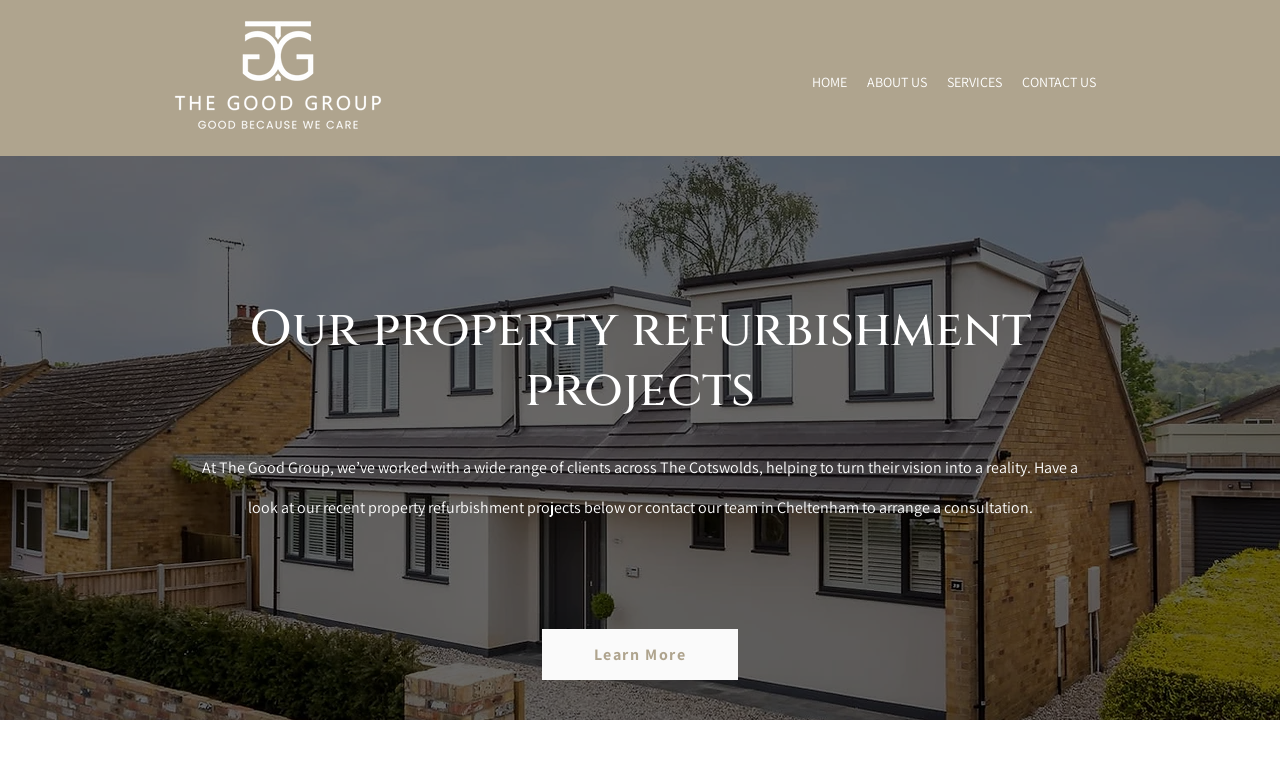

--- FILE ---
content_type: text/html; charset=UTF-8
request_url: https://www.thegoodgroup.uk/projects
body_size: 122014
content:
<!DOCTYPE html>
<html lang="en">
<head>
  
  <!-- SEO Tags -->
  <title>Property refurbishment | The Good Group | Cheltenham</title>
  <meta name="description" content="Let The Good Group to be a part of your property refurbishment project in The Cotswolds. Contact our team in Cheltenham. Build in a better way. Call now."/>
  <link rel="canonical" href="https://www.thegoodgroup.uk/projects"/>
  <meta name="robots" content="noindex"/>
  <meta property="og:title" content="Property refurbishment | The Good Group | Cheltenham"/>
  <meta property="og:description" content="Let The Good Group to be a part of your property refurbishment project in The Cotswolds. Contact our team in Cheltenham. Build in a better way. Call now."/>
  <meta property="og:image" content="https://static.wixstatic.com/media/0168b0_dea9ffc4f12046d2bd91d7a01a0dc1ce%7Emv2.png/v1/fit/w_2500,h_1330,al_c/0168b0_dea9ffc4f12046d2bd91d7a01a0dc1ce%7Emv2.png"/>
  <meta property="og:image:width" content="2500"/>
  <meta property="og:image:height" content="1330"/>
  <meta property="og:url" content="https://www.thegoodgroup.uk/projects"/>
  <meta property="og:site_name" content="The Good Group"/>
  <meta property="og:type" content="website"/>
  <meta name="google-site-verification" content="RIZVQLwZA9tytN8rMoRweJWS-hga9EeDw4qtp6T2X-o"/>
  <meta name="twitter:card" content="summary_large_image"/>
  <meta name="twitter:title" content="Property refurbishment | The Good Group | Cheltenham"/>
  <meta name="twitter:description" content="Let The Good Group to be a part of your property refurbishment project in The Cotswolds. Contact our team in Cheltenham. Build in a better way. Call now."/>
  <meta name="twitter:image" content="https://static.wixstatic.com/media/0168b0_dea9ffc4f12046d2bd91d7a01a0dc1ce%7Emv2.png/v1/fit/w_2500,h_1330,al_c/0168b0_dea9ffc4f12046d2bd91d7a01a0dc1ce%7Emv2.png"/>

  
  <meta charset='utf-8'>
  <meta name="viewport" content="width=device-width, initial-scale=1" id="wixDesktopViewport" />
  <meta http-equiv="X-UA-Compatible" content="IE=edge">
  <meta name="generator" content="Wix.com Website Builder"/>

  <link rel="icon" sizes="192x192" href="https://static.wixstatic.com/media/5260e9_ed1e0b4ff059448d8e2ed2740ea872bd%7Emv2.jpg/v1/fill/w_192%2Ch_192%2Clg_1%2Cusm_0.66_1.00_0.01/5260e9_ed1e0b4ff059448d8e2ed2740ea872bd%7Emv2.jpg" type="image/jpeg"/>
  <link rel="shortcut icon" href="https://static.wixstatic.com/media/5260e9_ed1e0b4ff059448d8e2ed2740ea872bd%7Emv2.jpg/v1/fill/w_192%2Ch_192%2Clg_1%2Cusm_0.66_1.00_0.01/5260e9_ed1e0b4ff059448d8e2ed2740ea872bd%7Emv2.jpg" type="image/jpeg"/>
  <link rel="apple-touch-icon" href="https://static.wixstatic.com/media/5260e9_ed1e0b4ff059448d8e2ed2740ea872bd%7Emv2.jpg/v1/fill/w_180%2Ch_180%2Clg_1%2Cusm_0.66_1.00_0.01/5260e9_ed1e0b4ff059448d8e2ed2740ea872bd%7Emv2.jpg" type="image/jpeg"/>

  <!-- Safari Pinned Tab Icon -->
  <!-- <link rel="mask-icon" href="https://static.wixstatic.com/media/5260e9_ed1e0b4ff059448d8e2ed2740ea872bd%7Emv2.jpg/v1/fill/w_192%2Ch_192%2Clg_1%2Cusm_0.66_1.00_0.01/5260e9_ed1e0b4ff059448d8e2ed2740ea872bd%7Emv2.jpg"> -->

  <!-- Original trials -->
  


  <!-- Segmenter Polyfill -->
  <script>
    if (!window.Intl || !window.Intl.Segmenter) {
      (function() {
        var script = document.createElement('script');
        script.src = 'https://static.parastorage.com/unpkg/@formatjs/intl-segmenter@11.7.10/polyfill.iife.js';
        document.head.appendChild(script);
      })();
    }
  </script>

  <!-- Legacy Polyfills -->
  <script nomodule="" src="https://static.parastorage.com/unpkg/core-js-bundle@3.2.1/minified.js"></script>
  <script nomodule="" src="https://static.parastorage.com/unpkg/focus-within-polyfill@5.0.9/dist/focus-within-polyfill.js"></script>

  <!-- Performance API Polyfills -->
  <script>
  (function () {
    var noop = function noop() {};
    if ("performance" in window === false) {
      window.performance = {};
    }
    window.performance.mark = performance.mark || noop;
    window.performance.measure = performance.measure || noop;
    if ("now" in window.performance === false) {
      var nowOffset = Date.now();
      if (performance.timing && performance.timing.navigationStart) {
        nowOffset = performance.timing.navigationStart;
      }
      window.performance.now = function now() {
        return Date.now() - nowOffset;
      };
    }
  })();
  </script>

  <!-- Globals Definitions -->
  <script>
    (function () {
      var now = Date.now()
      window.initialTimestamps = {
        initialTimestamp: now,
        initialRequestTimestamp: Math.round(performance.timeOrigin ? performance.timeOrigin : now - performance.now())
      }

      window.thunderboltTag = "libs-releases-GA-local"
      window.thunderboltVersion = "1.16803.0"
    })();
  </script>

  <!-- Essential Viewer Model -->
  <script type="application/json" id="wix-essential-viewer-model">{"fleetConfig":{"fleetName":"thunderbolt-seo-renderer","type":"GA","code":0},"mode":{"qa":false,"enableTestApi":false,"debug":false,"ssrIndicator":false,"ssrOnly":false,"siteAssetsFallback":"enable","versionIndicator":false},"componentsLibrariesTopology":[{"artifactId":"editor-elements","namespace":"wixui","url":"https:\/\/static.parastorage.com\/services\/editor-elements\/1.14868.0"},{"artifactId":"editor-elements","namespace":"dsgnsys","url":"https:\/\/static.parastorage.com\/services\/editor-elements\/1.14868.0"}],"siteFeaturesConfigs":{"sessionManager":{"isRunningInDifferentSiteContext":false}},"language":{"userLanguage":"en"},"siteAssets":{"clientTopology":{"mediaRootUrl":"https:\/\/static.wixstatic.com","scriptsUrl":"static.parastorage.com","staticMediaUrl":"https:\/\/static.wixstatic.com\/media","moduleRepoUrl":"https:\/\/static.parastorage.com\/unpkg","fileRepoUrl":"https:\/\/static.parastorage.com\/services","viewerAppsUrl":"https:\/\/viewer-apps.parastorage.com","viewerAssetsUrl":"https:\/\/viewer-assets.parastorage.com","siteAssetsUrl":"https:\/\/siteassets.parastorage.com","pageJsonServerUrls":["https:\/\/pages.parastorage.com","https:\/\/staticorigin.wixstatic.com","https:\/\/www.thegoodgroup.uk","https:\/\/fallback.wix.com\/wix-html-editor-pages-webapp\/page"],"pathOfTBModulesInFileRepoForFallback":"wix-thunderbolt\/dist\/"}},"siteFeatures":["accessibility","appMonitoring","assetsLoader","businessLogger","captcha","clickHandlerRegistrar","commonConfig","componentsLoader","componentsRegistry","consentPolicy","cyclicTabbing","domSelectors","environmentWixCodeSdk","environment","locationWixCodeSdk","mpaNavigation","navigationManager","navigationPhases","ooi","pages","panorama","renderer","reporter","router","scrollRestoration","seoWixCodeSdk","seo","sessionManager","siteMembersWixCodeSdk","siteMembers","siteScrollBlocker","siteWixCodeSdk","speculationRules","ssrCache","stores","structureApi","thunderboltInitializer","tpaCommons","translations","usedPlatformApis","warmupData","windowMessageRegistrar","windowWixCodeSdk","wixEmbedsApi","componentsReact","platform"],"site":{"externalBaseUrl":"https:\/\/www.thegoodgroup.uk","isSEO":true},"media":{"staticMediaUrl":"https:\/\/static.wixstatic.com\/media","mediaRootUrl":"https:\/\/static.wixstatic.com\/","staticVideoUrl":"https:\/\/video.wixstatic.com\/"},"requestUrl":"https:\/\/www.thegoodgroup.uk\/projects","rollout":{"siteAssetsVersionsRollout":false,"isDACRollout":0,"isTBRollout":false},"commonConfig":{"brand":"wix","host":"VIEWER","bsi":"","consentPolicy":{},"consentPolicyHeader":{},"siteRevision":"241","renderingFlow":"NONE","language":"en","locale":"en-gb"},"interactionSampleRatio":0.01,"dynamicModelUrl":"https:\/\/www.thegoodgroup.uk\/_api\/v2\/dynamicmodel","accessTokensUrl":"https:\/\/www.thegoodgroup.uk\/_api\/v1\/access-tokens","isExcludedFromSecurityExperiments":false,"experiments":{"specs.thunderbolt.hardenFetchAndXHR":true,"specs.thunderbolt.securityExperiments":true}}</script>
  <script>window.viewerModel = JSON.parse(document.getElementById('wix-essential-viewer-model').textContent)</script>

  <script>
    window.commonConfig = viewerModel.commonConfig
  </script>

  
  <!-- BEGIN handleAccessTokens bundle -->

  <script data-url="https://static.parastorage.com/services/wix-thunderbolt/dist/handleAccessTokens.inline.4f2f9a53.bundle.min.js">(()=>{"use strict";function e(e){let{context:o,property:r,value:n,enumerable:i=!0}=e,c=e.get,l=e.set;if(!r||void 0===n&&!c&&!l)return new Error("property and value are required");let a=o||globalThis,s=a?.[r],u={};if(void 0!==n)u.value=n;else{if(c){let e=t(c);e&&(u.get=e)}if(l){let e=t(l);e&&(u.set=e)}}let p={...u,enumerable:i||!1,configurable:!1};void 0!==n&&(p.writable=!1);try{Object.defineProperty(a,r,p)}catch(e){return e instanceof TypeError?s:e}return s}function t(e,t){return"function"==typeof e?e:!0===e?.async&&"function"==typeof e.func?t?async function(t){return e.func(t)}:async function(){return e.func()}:"function"==typeof e?.func?e.func:void 0}try{e({property:"strictDefine",value:e})}catch{}try{e({property:"defineStrictObject",value:r})}catch{}try{e({property:"defineStrictMethod",value:n})}catch{}var o=["toString","toLocaleString","valueOf","constructor","prototype"];function r(t){let{context:n,property:c,propertiesToExclude:l=[],skipPrototype:a=!1,hardenPrototypePropertiesToExclude:s=[]}=t;if(!c)return new Error("property is required");let u=(n||globalThis)[c],p={},f=i(n,c);u&&("object"==typeof u||"function"==typeof u)&&Reflect.ownKeys(u).forEach(t=>{if(!l.includes(t)&&!o.includes(t)){let o=i(u,t);if(o&&(o.writable||o.configurable)){let{value:r,get:n,set:i,enumerable:c=!1}=o,l={};void 0!==r?l.value=r:n?l.get=n:i&&(l.set=i);try{let o=e({context:u,property:t,...l,enumerable:c});p[t]=o}catch(e){if(!(e instanceof TypeError))throw e;try{p[t]=o.value||o.get||o.set}catch{}}}}});let d={originalObject:u,originalProperties:p};if(!a&&void 0!==u?.prototype){let e=r({context:u,property:"prototype",propertiesToExclude:s,skipPrototype:!0});e instanceof Error||(d.originalPrototype=e?.originalObject,d.originalPrototypeProperties=e?.originalProperties)}return e({context:n,property:c,value:u,enumerable:f?.enumerable}),d}function n(t,o){let r=(o||globalThis)[t],n=i(o||globalThis,t);return r&&n&&(n.writable||n.configurable)?(Object.freeze(r),e({context:globalThis,property:t,value:r})):r}function i(e,t){if(e&&t)try{return Reflect.getOwnPropertyDescriptor(e,t)}catch{return}}function c(e){if("string"!=typeof e)return e;try{return decodeURIComponent(e).toLowerCase().trim()}catch{return e.toLowerCase().trim()}}function l(e,t){let o="";if("string"==typeof e)o=e.split("=")[0]?.trim()||"";else{if(!e||"string"!=typeof e.name)return!1;o=e.name}return t.has(c(o)||"")}function a(e,t){let o;return o="string"==typeof e?e.split(";").map(e=>e.trim()).filter(e=>e.length>0):e||[],o.filter(e=>!l(e,t))}var s=null;function u(){return null===s&&(s=typeof Document>"u"?void 0:Object.getOwnPropertyDescriptor(Document.prototype,"cookie")),s}function p(t,o){if(!globalThis?.cookieStore)return;let r=globalThis.cookieStore.get.bind(globalThis.cookieStore),n=globalThis.cookieStore.getAll.bind(globalThis.cookieStore),i=globalThis.cookieStore.set.bind(globalThis.cookieStore),c=globalThis.cookieStore.delete.bind(globalThis.cookieStore);return e({context:globalThis.CookieStore.prototype,property:"get",value:async function(e){return l(("string"==typeof e?e:e.name)||"",t)?null:r.call(this,e)},enumerable:!0}),e({context:globalThis.CookieStore.prototype,property:"getAll",value:async function(){return a(await n.apply(this,Array.from(arguments)),t)},enumerable:!0}),e({context:globalThis.CookieStore.prototype,property:"set",value:async function(){let e=Array.from(arguments);if(!l(1===e.length?e[0].name:e[0],t))return i.apply(this,e);o&&console.warn(o)},enumerable:!0}),e({context:globalThis.CookieStore.prototype,property:"delete",value:async function(){let e=Array.from(arguments);if(!l(1===e.length?e[0].name:e[0],t))return c.apply(this,e)},enumerable:!0}),e({context:globalThis.cookieStore,property:"prototype",value:globalThis.CookieStore.prototype,enumerable:!1}),e({context:globalThis,property:"cookieStore",value:globalThis.cookieStore,enumerable:!0}),{get:r,getAll:n,set:i,delete:c}}var f=["TextEncoder","TextDecoder","XMLHttpRequestEventTarget","EventTarget","URL","JSON","Reflect","Object","Array","Map","Set","WeakMap","WeakSet","Promise","Symbol","Error"],d=["addEventListener","removeEventListener","dispatchEvent","encodeURI","encodeURIComponent","decodeURI","decodeURIComponent"];const y=(e,t)=>{try{const o=t?t.get.call(document):document.cookie;return o.split(";").map(e=>e.trim()).filter(t=>t?.startsWith(e))[0]?.split("=")[1]}catch(e){return""}},g=(e="",t="",o="/")=>`${e}=; ${t?`domain=${t};`:""} max-age=0; path=${o}; expires=Thu, 01 Jan 1970 00:00:01 GMT`;function m(){(function(){if("undefined"!=typeof window){const e=performance.getEntriesByType("navigation")[0];return"back_forward"===(e?.type||"")}return!1})()&&function(){const{counter:e}=function(){const e=b("getItem");if(e){const[t,o]=e.split("-"),r=o?parseInt(o,10):0;if(r>=3){const e=t?Number(t):0;if(Date.now()-e>6e4)return{counter:0}}return{counter:r}}return{counter:0}}();e<3?(!function(e=1){b("setItem",`${Date.now()}-${e}`)}(e+1),window.location.reload()):console.error("ATS: Max reload attempts reached")}()}function b(e,t){try{return sessionStorage[e]("reload",t||"")}catch(e){console.error("ATS: Error calling sessionStorage:",e)}}const h="client-session-bind",v="sec-fetch-unsupported",{experiments:w}=window.viewerModel,T=[h,"client-binding",v,"svSession","smSession","server-session-bind","wixSession2","wixSession3"].map(e=>e.toLowerCase()),{cookie:S}=function(t,o){let r=new Set(t);return e({context:document,property:"cookie",set:{func:e=>function(e,t,o,r){let n=u(),i=c(t.split(";")[0]||"")||"";[...o].every(e=>!i.startsWith(e.toLowerCase()))&&n?.set?n.set.call(e,t):r&&console.warn(r)}(document,e,r,o)},get:{func:()=>function(e,t){let o=u();if(!o?.get)throw new Error("Cookie descriptor or getter not available");return a(o.get.call(e),t).join("; ")}(document,r)},enumerable:!0}),{cookieStore:p(r,o),cookie:u()}}(T),k="tbReady",x="security_overrideGlobals",{experiments:E,siteFeaturesConfigs:C,accessTokensUrl:P}=window.viewerModel,R=P,M={},O=(()=>{const e=y(h,S);if(w["specs.thunderbolt.browserCacheReload"]){y(v,S)||e?b("removeItem"):m()}return(()=>{const e=g(h),t=g(h,location.hostname);S.set.call(document,e),S.set.call(document,t)})(),e})();O&&(M["client-binding"]=O);const D=fetch;addEventListener(k,function e(t){const{logger:o}=t.detail;try{window.tb.init({fetch:D,fetchHeaders:M})}catch(e){const t=new Error("TB003");o.meter(`${x}_${t.message}`,{paramsOverrides:{errorType:x,eventString:t.message}}),window?.viewerModel?.mode.debug&&console.error(e)}finally{removeEventListener(k,e)}}),E["specs.thunderbolt.hardenFetchAndXHR"]||(window.fetchDynamicModel=()=>C.sessionManager.isRunningInDifferentSiteContext?Promise.resolve({}):fetch(R,{credentials:"same-origin",headers:M}).then(function(e){if(!e.ok)throw new Error(`[${e.status}]${e.statusText}`);return e.json()}),window.dynamicModelPromise=window.fetchDynamicModel())})();
//# sourceMappingURL=https://static.parastorage.com/services/wix-thunderbolt/dist/handleAccessTokens.inline.4f2f9a53.bundle.min.js.map</script>

<!-- END handleAccessTokens bundle -->

<!-- BEGIN overrideGlobals bundle -->

<script data-url="https://static.parastorage.com/services/wix-thunderbolt/dist/overrideGlobals.inline.ec13bfcf.bundle.min.js">(()=>{"use strict";function e(e){let{context:r,property:o,value:n,enumerable:i=!0}=e,c=e.get,a=e.set;if(!o||void 0===n&&!c&&!a)return new Error("property and value are required");let l=r||globalThis,u=l?.[o],s={};if(void 0!==n)s.value=n;else{if(c){let e=t(c);e&&(s.get=e)}if(a){let e=t(a);e&&(s.set=e)}}let p={...s,enumerable:i||!1,configurable:!1};void 0!==n&&(p.writable=!1);try{Object.defineProperty(l,o,p)}catch(e){return e instanceof TypeError?u:e}return u}function t(e,t){return"function"==typeof e?e:!0===e?.async&&"function"==typeof e.func?t?async function(t){return e.func(t)}:async function(){return e.func()}:"function"==typeof e?.func?e.func:void 0}try{e({property:"strictDefine",value:e})}catch{}try{e({property:"defineStrictObject",value:o})}catch{}try{e({property:"defineStrictMethod",value:n})}catch{}var r=["toString","toLocaleString","valueOf","constructor","prototype"];function o(t){let{context:n,property:c,propertiesToExclude:a=[],skipPrototype:l=!1,hardenPrototypePropertiesToExclude:u=[]}=t;if(!c)return new Error("property is required");let s=(n||globalThis)[c],p={},f=i(n,c);s&&("object"==typeof s||"function"==typeof s)&&Reflect.ownKeys(s).forEach(t=>{if(!a.includes(t)&&!r.includes(t)){let r=i(s,t);if(r&&(r.writable||r.configurable)){let{value:o,get:n,set:i,enumerable:c=!1}=r,a={};void 0!==o?a.value=o:n?a.get=n:i&&(a.set=i);try{let r=e({context:s,property:t,...a,enumerable:c});p[t]=r}catch(e){if(!(e instanceof TypeError))throw e;try{p[t]=r.value||r.get||r.set}catch{}}}}});let d={originalObject:s,originalProperties:p};if(!l&&void 0!==s?.prototype){let e=o({context:s,property:"prototype",propertiesToExclude:u,skipPrototype:!0});e instanceof Error||(d.originalPrototype=e?.originalObject,d.originalPrototypeProperties=e?.originalProperties)}return e({context:n,property:c,value:s,enumerable:f?.enumerable}),d}function n(t,r){let o=(r||globalThis)[t],n=i(r||globalThis,t);return o&&n&&(n.writable||n.configurable)?(Object.freeze(o),e({context:globalThis,property:t,value:o})):o}function i(e,t){if(e&&t)try{return Reflect.getOwnPropertyDescriptor(e,t)}catch{return}}function c(e){if("string"!=typeof e)return e;try{return decodeURIComponent(e).toLowerCase().trim()}catch{return e.toLowerCase().trim()}}function a(e,t){return e instanceof Headers?e.forEach((r,o)=>{l(o,t)||e.delete(o)}):Object.keys(e).forEach(r=>{l(r,t)||delete e[r]}),e}function l(e,t){return!t.has(c(e)||"")}function u(e,t){let r=!0,o=function(e){let t,r;if(globalThis.Request&&e instanceof Request)t=e.url;else{if("function"!=typeof e?.toString)throw new Error("Unsupported type for url");t=e.toString()}try{return new URL(t).pathname}catch{return r=t.replace(/#.+/gi,"").split("?").shift(),r.startsWith("/")?r:`/${r}`}}(e),n=c(o);return n&&t.some(e=>n.includes(e))&&(r=!1),r}function s(t,r,o){let n=fetch,i=XMLHttpRequest,c=new Set(r);function s(){let e=new i,r=e.open,n=e.setRequestHeader;return e.open=function(){let n=Array.from(arguments),i=n[1];if(n.length<2||u(i,t))return r.apply(e,n);throw new Error(o||`Request not allowed for path ${i}`)},e.setRequestHeader=function(t,r){l(decodeURIComponent(t),c)&&n.call(e,t,r)},e}return e({property:"fetch",value:function(){let e=function(e,t){return globalThis.Request&&e[0]instanceof Request&&e[0]?.headers?a(e[0].headers,t):e[1]?.headers&&a(e[1].headers,t),e}(arguments,c);return u(arguments[0],t)?n.apply(globalThis,Array.from(e)):new Promise((e,t)=>{t(new Error(o||`Request not allowed for path ${arguments[0]}`))})},enumerable:!0}),e({property:"XMLHttpRequest",value:s,enumerable:!0}),Object.keys(i).forEach(e=>{s[e]=i[e]}),{fetch:n,XMLHttpRequest:i}}var p=["TextEncoder","TextDecoder","XMLHttpRequestEventTarget","EventTarget","URL","JSON","Reflect","Object","Array","Map","Set","WeakMap","WeakSet","Promise","Symbol","Error"],f=["addEventListener","removeEventListener","dispatchEvent","encodeURI","encodeURIComponent","decodeURI","decodeURIComponent"];const d=function(){let t=globalThis.open,r=document.open;function o(e,r,o){let n="string"!=typeof e,i=t.call(window,e,r,o);return n||e&&function(e){return e.startsWith("//")&&/(?:[a-z0-9](?:[a-z0-9-]{0,61}[a-z0-9])?\.)+[a-z0-9][a-z0-9-]{0,61}[a-z0-9]/g.test(`${location.protocol}:${e}`)&&(e=`${location.protocol}${e}`),!e.startsWith("http")||new URL(e).hostname===location.hostname}(e)?{}:i}return e({property:"open",value:o,context:globalThis,enumerable:!0}),e({property:"open",value:function(e,t,n){return e?o(e,t,n):r.call(document,e||"",t||"",n||"")},context:document,enumerable:!0}),{open:t,documentOpen:r}},y=function(){let t=document.createElement,r=Element.prototype.setAttribute,o=Element.prototype.setAttributeNS;return e({property:"createElement",context:document,value:function(n,i){let a=t.call(document,n,i);if("iframe"===c(n)){e({property:"srcdoc",context:a,get:()=>"",set:()=>{console.warn("`srcdoc` is not allowed in iframe elements.")}});let t=function(e,t){"srcdoc"!==e.toLowerCase()?r.call(a,e,t):console.warn("`srcdoc` attribute is not allowed to be set.")},n=function(e,t,r){"srcdoc"!==t.toLowerCase()?o.call(a,e,t,r):console.warn("`srcdoc` attribute is not allowed to be set.")};a.setAttribute=t,a.setAttributeNS=n}return a},enumerable:!0}),{createElement:t,setAttribute:r,setAttributeNS:o}},m=["client-binding"],b=["/_api/v1/access-tokens","/_api/v2/dynamicmodel","/_api/one-app-session-web/v3/businesses"],h=function(){let t=setTimeout,r=setInterval;return o("setTimeout",0,globalThis),o("setInterval",0,globalThis),{setTimeout:t,setInterval:r};function o(t,r,o){let n=o||globalThis,i=n[t];if(!i||"function"!=typeof i)throw new Error(`Function ${t} not found or is not a function`);e({property:t,value:function(){let e=Array.from(arguments);if("string"!=typeof e[r])return i.apply(n,e);console.warn(`Calling ${t} with a String Argument at index ${r} is not allowed`)},context:o,enumerable:!0})}},v=function(){if(navigator&&"serviceWorker"in navigator){let t=navigator.serviceWorker.register;return e({context:navigator.serviceWorker,property:"register",value:function(){console.log("Service worker registration is not allowed")},enumerable:!0}),{register:t}}return{}};performance.mark("overrideGlobals started");const{isExcludedFromSecurityExperiments:g,experiments:w}=window.viewerModel,E=!g&&w["specs.thunderbolt.securityExperiments"];try{d(),E&&y(),w["specs.thunderbolt.hardenFetchAndXHR"]&&E&&s(b,m),v(),(e=>{let t=[],r=[];r=r.concat(["TextEncoder","TextDecoder"]),e&&(r=r.concat(["XMLHttpRequestEventTarget","EventTarget"])),r=r.concat(["URL","JSON"]),e&&(t=t.concat(["addEventListener","removeEventListener"])),t=t.concat(["encodeURI","encodeURIComponent","decodeURI","decodeURIComponent"]),r=r.concat(["String","Number"]),e&&r.push("Object"),r=r.concat(["Reflect"]),t.forEach(e=>{n(e),["addEventListener","removeEventListener"].includes(e)&&n(e,document)}),r.forEach(e=>{o({property:e})})})(E),E&&h()}catch(e){window?.viewerModel?.mode.debug&&console.error(e);const t=new Error("TB006");window.fedops?.reportError(t,"security_overrideGlobals"),window.Sentry?window.Sentry.captureException(t):globalThis.defineStrictProperty("sentryBuffer",[t],window,!1)}performance.mark("overrideGlobals ended")})();
//# sourceMappingURL=https://static.parastorage.com/services/wix-thunderbolt/dist/overrideGlobals.inline.ec13bfcf.bundle.min.js.map</script>

<!-- END overrideGlobals bundle -->


  
  <script>
    window.commonConfig = viewerModel.commonConfig

	
  </script>

  <!-- Initial CSS -->
  <style data-url="https://static.parastorage.com/services/wix-thunderbolt/dist/main.347af09f.min.css">@keyframes slide-horizontal-new{0%{transform:translateX(100%)}}@keyframes slide-horizontal-old{80%{opacity:1}to{opacity:0;transform:translateX(-100%)}}@keyframes slide-vertical-new{0%{transform:translateY(-100%)}}@keyframes slide-vertical-old{80%{opacity:1}to{opacity:0;transform:translateY(100%)}}@keyframes out-in-new{0%{opacity:0}}@keyframes out-in-old{to{opacity:0}}:root:active-view-transition{view-transition-name:none}::view-transition{pointer-events:none}:root:active-view-transition::view-transition-new(page-group),:root:active-view-transition::view-transition-old(page-group){animation-duration:.6s;cursor:wait;pointer-events:all}:root:active-view-transition-type(SlideHorizontal)::view-transition-old(page-group){animation:slide-horizontal-old .6s cubic-bezier(.83,0,.17,1) forwards;mix-blend-mode:normal}:root:active-view-transition-type(SlideHorizontal)::view-transition-new(page-group){animation:slide-horizontal-new .6s cubic-bezier(.83,0,.17,1) backwards;mix-blend-mode:normal}:root:active-view-transition-type(SlideVertical)::view-transition-old(page-group){animation:slide-vertical-old .6s cubic-bezier(.83,0,.17,1) forwards;mix-blend-mode:normal}:root:active-view-transition-type(SlideVertical)::view-transition-new(page-group){animation:slide-vertical-new .6s cubic-bezier(.83,0,.17,1) backwards;mix-blend-mode:normal}:root:active-view-transition-type(OutIn)::view-transition-old(page-group){animation:out-in-old .35s cubic-bezier(.22,1,.36,1) forwards}:root:active-view-transition-type(OutIn)::view-transition-new(page-group){animation:out-in-new .35s cubic-bezier(.64,0,.78,0) .35s backwards}@media(prefers-reduced-motion:reduce){::view-transition-group(*),::view-transition-new(*),::view-transition-old(*){animation:none!important}}body,html{background:transparent;border:0;margin:0;outline:0;padding:0;vertical-align:baseline}body{--scrollbar-width:0px;font-family:Arial,Helvetica,sans-serif;font-size:10px}body,html{height:100%}body{overflow-x:auto;overflow-y:scroll}body:not(.responsive) #site-root{min-width:var(--site-width);width:100%}body:not([data-js-loaded]) [data-hide-prejs]{visibility:hidden}interact-element{display:contents}#SITE_CONTAINER{position:relative}:root{--one-unit:1vw;--section-max-width:9999px;--spx-stopper-max:9999px;--spx-stopper-min:0px;--browser-zoom:1}@supports(-webkit-appearance:none) and (stroke-color:transparent){:root{--safari-sticky-fix:opacity;--experimental-safari-sticky-fix:translateZ(0)}}@supports(container-type:inline-size){:root{--one-unit:1cqw}}[id^=oldHoverBox-]{mix-blend-mode:plus-lighter;transition:opacity .5s ease,visibility .5s ease}[data-mesh-id$=inlineContent-gridContainer]:has(>[id^=oldHoverBox-]){isolation:isolate}</style>
<style data-url="https://static.parastorage.com/services/wix-thunderbolt/dist/main.renderer.25146d00.min.css">a,abbr,acronym,address,applet,b,big,blockquote,button,caption,center,cite,code,dd,del,dfn,div,dl,dt,em,fieldset,font,footer,form,h1,h2,h3,h4,h5,h6,header,i,iframe,img,ins,kbd,label,legend,li,nav,object,ol,p,pre,q,s,samp,section,small,span,strike,strong,sub,sup,table,tbody,td,tfoot,th,thead,title,tr,tt,u,ul,var{background:transparent;border:0;margin:0;outline:0;padding:0;vertical-align:baseline}input,select,textarea{box-sizing:border-box;font-family:Helvetica,Arial,sans-serif}ol,ul{list-style:none}blockquote,q{quotes:none}ins{text-decoration:none}del{text-decoration:line-through}table{border-collapse:collapse;border-spacing:0}a{cursor:pointer;text-decoration:none}.testStyles{overflow-y:hidden}.reset-button{-webkit-appearance:none;background:none;border:0;color:inherit;font:inherit;line-height:normal;outline:0;overflow:visible;padding:0;-webkit-user-select:none;-moz-user-select:none;-ms-user-select:none}:focus{outline:none}body.device-mobile-optimized:not(.disable-site-overflow){overflow-x:hidden;overflow-y:scroll}body.device-mobile-optimized:not(.responsive) #SITE_CONTAINER{margin-left:auto;margin-right:auto;overflow-x:visible;position:relative;width:320px}body.device-mobile-optimized:not(.responsive):not(.blockSiteScrolling) #SITE_CONTAINER{margin-top:0}body.device-mobile-optimized>*{max-width:100%!important}body.device-mobile-optimized #site-root{overflow-x:hidden;overflow-y:hidden}@supports(overflow:clip){body.device-mobile-optimized #site-root{overflow-x:clip;overflow-y:clip}}body.device-mobile-non-optimized #SITE_CONTAINER #site-root{overflow-x:clip;overflow-y:clip}body.device-mobile-non-optimized.fullScreenMode{background-color:#5f6360}body.device-mobile-non-optimized.fullScreenMode #MOBILE_ACTIONS_MENU,body.device-mobile-non-optimized.fullScreenMode #SITE_BACKGROUND,body.device-mobile-non-optimized.fullScreenMode #site-root,body.fullScreenMode #WIX_ADS{visibility:hidden}body.fullScreenMode{overflow-x:hidden!important;overflow-y:hidden!important}body.fullScreenMode.device-mobile-optimized #TINY_MENU{opacity:0;pointer-events:none}body.fullScreenMode-scrollable.device-mobile-optimized{overflow-x:hidden!important;overflow-y:auto!important}body.fullScreenMode-scrollable.device-mobile-optimized #masterPage,body.fullScreenMode-scrollable.device-mobile-optimized #site-root{overflow-x:hidden!important;overflow-y:hidden!important}body.fullScreenMode-scrollable.device-mobile-optimized #SITE_BACKGROUND,body.fullScreenMode-scrollable.device-mobile-optimized #masterPage{height:auto!important}body.fullScreenMode-scrollable.device-mobile-optimized #masterPage.mesh-layout{height:0!important}body.blockSiteScrolling,body.siteScrollingBlocked{position:fixed;width:100%}body.siteScrollingBlockedIOSFix{overflow:hidden!important}body.blockSiteScrolling #SITE_CONTAINER{margin-top:calc(var(--blocked-site-scroll-margin-top)*-1)}#site-root{margin:0 auto;min-height:100%;position:relative;top:var(--wix-ads-height)}#site-root img:not([src]){visibility:hidden}#site-root svg img:not([src]){visibility:visible}.auto-generated-link{color:inherit}#SCROLL_TO_BOTTOM,#SCROLL_TO_TOP{height:0}.has-click-trigger{cursor:pointer}.fullScreenOverlay{bottom:0;display:flex;justify-content:center;left:0;overflow-y:hidden;position:fixed;right:0;top:-60px;z-index:1005}.fullScreenOverlay>.fullScreenOverlayContent{bottom:0;left:0;margin:0 auto;overflow:hidden;position:absolute;right:0;top:60px;transform:translateZ(0)}[data-mesh-id$=centeredContent],[data-mesh-id$=form],[data-mesh-id$=inlineContent]{pointer-events:none;position:relative}[data-mesh-id$=-gridWrapper],[data-mesh-id$=-rotated-wrapper]{pointer-events:none}[data-mesh-id$=-gridContainer]>*,[data-mesh-id$=-rotated-wrapper]>*,[data-mesh-id$=inlineContent]>:not([data-mesh-id$=-gridContainer]){pointer-events:auto}.device-mobile-optimized #masterPage.mesh-layout #SOSP_CONTAINER_CUSTOM_ID{grid-area:2/1/3/2;-ms-grid-row:2;position:relative}#masterPage.mesh-layout{-ms-grid-rows:max-content max-content min-content max-content;-ms-grid-columns:100%;align-items:start;display:-ms-grid;display:grid;grid-template-columns:100%;grid-template-rows:max-content max-content min-content max-content;justify-content:stretch}#masterPage.mesh-layout #PAGES_CONTAINER,#masterPage.mesh-layout #SITE_FOOTER-placeholder,#masterPage.mesh-layout #SITE_FOOTER_WRAPPER,#masterPage.mesh-layout #SITE_HEADER-placeholder,#masterPage.mesh-layout #SITE_HEADER_WRAPPER,#masterPage.mesh-layout #SOSP_CONTAINER_CUSTOM_ID[data-state~=mobileView],#masterPage.mesh-layout #soapAfterPagesContainer,#masterPage.mesh-layout #soapBeforePagesContainer{-ms-grid-row-align:start;-ms-grid-column-align:start;-ms-grid-column:1}#masterPage.mesh-layout #SITE_HEADER-placeholder,#masterPage.mesh-layout #SITE_HEADER_WRAPPER{grid-area:1/1/2/2;-ms-grid-row:1}#masterPage.mesh-layout #PAGES_CONTAINER,#masterPage.mesh-layout #soapAfterPagesContainer,#masterPage.mesh-layout #soapBeforePagesContainer{grid-area:3/1/4/2;-ms-grid-row:3}#masterPage.mesh-layout #soapAfterPagesContainer,#masterPage.mesh-layout #soapBeforePagesContainer{width:100%}#masterPage.mesh-layout #PAGES_CONTAINER{align-self:stretch}#masterPage.mesh-layout main#PAGES_CONTAINER{display:block}#masterPage.mesh-layout #SITE_FOOTER-placeholder,#masterPage.mesh-layout #SITE_FOOTER_WRAPPER{grid-area:4/1/5/2;-ms-grid-row:4}#masterPage.mesh-layout #SITE_PAGES,#masterPage.mesh-layout [data-mesh-id=PAGES_CONTAINERcenteredContent],#masterPage.mesh-layout [data-mesh-id=PAGES_CONTAINERinlineContent]{height:100%}#masterPage.mesh-layout.desktop>*{width:100%}#masterPage.mesh-layout #PAGES_CONTAINER,#masterPage.mesh-layout #SITE_FOOTER,#masterPage.mesh-layout #SITE_FOOTER_WRAPPER,#masterPage.mesh-layout #SITE_HEADER,#masterPage.mesh-layout #SITE_HEADER_WRAPPER,#masterPage.mesh-layout #SITE_PAGES,#masterPage.mesh-layout #masterPageinlineContent{position:relative}#masterPage.mesh-layout #SITE_HEADER{grid-area:1/1/2/2}#masterPage.mesh-layout #SITE_FOOTER{grid-area:4/1/5/2}#masterPage.mesh-layout.overflow-x-clip #SITE_FOOTER,#masterPage.mesh-layout.overflow-x-clip #SITE_HEADER{overflow-x:clip}[data-z-counter]{z-index:0}[data-z-counter="0"]{z-index:auto}.wixSiteProperties{-webkit-font-smoothing:antialiased;-moz-osx-font-smoothing:grayscale}:root{--wst-button-color-fill-primary:rgb(var(--color_48));--wst-button-color-border-primary:rgb(var(--color_49));--wst-button-color-text-primary:rgb(var(--color_50));--wst-button-color-fill-primary-hover:rgb(var(--color_51));--wst-button-color-border-primary-hover:rgb(var(--color_52));--wst-button-color-text-primary-hover:rgb(var(--color_53));--wst-button-color-fill-primary-disabled:rgb(var(--color_54));--wst-button-color-border-primary-disabled:rgb(var(--color_55));--wst-button-color-text-primary-disabled:rgb(var(--color_56));--wst-button-color-fill-secondary:rgb(var(--color_57));--wst-button-color-border-secondary:rgb(var(--color_58));--wst-button-color-text-secondary:rgb(var(--color_59));--wst-button-color-fill-secondary-hover:rgb(var(--color_60));--wst-button-color-border-secondary-hover:rgb(var(--color_61));--wst-button-color-text-secondary-hover:rgb(var(--color_62));--wst-button-color-fill-secondary-disabled:rgb(var(--color_63));--wst-button-color-border-secondary-disabled:rgb(var(--color_64));--wst-button-color-text-secondary-disabled:rgb(var(--color_65));--wst-color-fill-base-1:rgb(var(--color_36));--wst-color-fill-base-2:rgb(var(--color_37));--wst-color-fill-base-shade-1:rgb(var(--color_38));--wst-color-fill-base-shade-2:rgb(var(--color_39));--wst-color-fill-base-shade-3:rgb(var(--color_40));--wst-color-fill-accent-1:rgb(var(--color_41));--wst-color-fill-accent-2:rgb(var(--color_42));--wst-color-fill-accent-3:rgb(var(--color_43));--wst-color-fill-accent-4:rgb(var(--color_44));--wst-color-fill-background-primary:rgb(var(--color_11));--wst-color-fill-background-secondary:rgb(var(--color_12));--wst-color-text-primary:rgb(var(--color_15));--wst-color-text-secondary:rgb(var(--color_14));--wst-color-action:rgb(var(--color_18));--wst-color-disabled:rgb(var(--color_39));--wst-color-title:rgb(var(--color_45));--wst-color-subtitle:rgb(var(--color_46));--wst-color-line:rgb(var(--color_47));--wst-font-style-h2:var(--font_2);--wst-font-style-h3:var(--font_3);--wst-font-style-h4:var(--font_4);--wst-font-style-h5:var(--font_5);--wst-font-style-h6:var(--font_6);--wst-font-style-body-large:var(--font_7);--wst-font-style-body-medium:var(--font_8);--wst-font-style-body-small:var(--font_9);--wst-font-style-body-x-small:var(--font_10);--wst-color-custom-1:rgb(var(--color_13));--wst-color-custom-2:rgb(var(--color_16));--wst-color-custom-3:rgb(var(--color_17));--wst-color-custom-4:rgb(var(--color_19));--wst-color-custom-5:rgb(var(--color_20));--wst-color-custom-6:rgb(var(--color_21));--wst-color-custom-7:rgb(var(--color_22));--wst-color-custom-8:rgb(var(--color_23));--wst-color-custom-9:rgb(var(--color_24));--wst-color-custom-10:rgb(var(--color_25));--wst-color-custom-11:rgb(var(--color_26));--wst-color-custom-12:rgb(var(--color_27));--wst-color-custom-13:rgb(var(--color_28));--wst-color-custom-14:rgb(var(--color_29));--wst-color-custom-15:rgb(var(--color_30));--wst-color-custom-16:rgb(var(--color_31));--wst-color-custom-17:rgb(var(--color_32));--wst-color-custom-18:rgb(var(--color_33));--wst-color-custom-19:rgb(var(--color_34));--wst-color-custom-20:rgb(var(--color_35))}.wix-presets-wrapper{display:contents}</style>

  <meta name="format-detection" content="telephone=no">
  <meta name="skype_toolbar" content="skype_toolbar_parser_compatible">
  
  

  

  

  <!-- head performance data start -->
  
  <!-- head performance data end -->
  

    


    
<style data-href="https://static.parastorage.com/services/editor-elements-library/dist/thunderbolt/rb_wixui.thunderbolt_bootstrap-classic.72e6a2a3.min.css">.PlZyDq{touch-action:manipulation}.uDW_Qe{align-items:center;box-sizing:border-box;display:flex;justify-content:var(--label-align);min-width:100%;text-align:initial;width:-moz-max-content;width:max-content}.uDW_Qe:before{max-width:var(--margin-start,0)}.uDW_Qe:after,.uDW_Qe:before{align-self:stretch;content:"";flex-grow:1}.uDW_Qe:after{max-width:var(--margin-end,0)}.FubTgk{height:100%}.FubTgk .uDW_Qe{border-radius:var(--corvid-border-radius,var(--rd,0));bottom:0;box-shadow:var(--shd,0 1px 4px rgba(0,0,0,.6));left:0;position:absolute;right:0;top:0;transition:var(--trans1,border-color .4s ease 0s,background-color .4s ease 0s)}.FubTgk .uDW_Qe:link,.FubTgk .uDW_Qe:visited{border-color:transparent}.FubTgk .l7_2fn{color:var(--corvid-color,rgb(var(--txt,var(--color_15,color_15))));font:var(--fnt,var(--font_5));margin:0;position:relative;transition:var(--trans2,color .4s ease 0s);white-space:nowrap}.FubTgk[aria-disabled=false] .uDW_Qe{background-color:var(--corvid-background-color,rgba(var(--bg,var(--color_17,color_17)),var(--alpha-bg,1)));border:solid var(--corvid-border-color,rgba(var(--brd,var(--color_15,color_15)),var(--alpha-brd,1))) var(--corvid-border-width,var(--brw,0));cursor:pointer!important}:host(.device-mobile-optimized) .FubTgk[aria-disabled=false]:active .uDW_Qe,body.device-mobile-optimized .FubTgk[aria-disabled=false]:active .uDW_Qe{background-color:var(--corvid-hover-background-color,rgba(var(--bgh,var(--color_18,color_18)),var(--alpha-bgh,1)));border-color:var(--corvid-hover-border-color,rgba(var(--brdh,var(--color_15,color_15)),var(--alpha-brdh,1)))}:host(.device-mobile-optimized) .FubTgk[aria-disabled=false]:active .l7_2fn,body.device-mobile-optimized .FubTgk[aria-disabled=false]:active .l7_2fn{color:var(--corvid-hover-color,rgb(var(--txth,var(--color_15,color_15))))}:host(:not(.device-mobile-optimized)) .FubTgk[aria-disabled=false]:hover .uDW_Qe,body:not(.device-mobile-optimized) .FubTgk[aria-disabled=false]:hover .uDW_Qe{background-color:var(--corvid-hover-background-color,rgba(var(--bgh,var(--color_18,color_18)),var(--alpha-bgh,1)));border-color:var(--corvid-hover-border-color,rgba(var(--brdh,var(--color_15,color_15)),var(--alpha-brdh,1)))}:host(:not(.device-mobile-optimized)) .FubTgk[aria-disabled=false]:hover .l7_2fn,body:not(.device-mobile-optimized) .FubTgk[aria-disabled=false]:hover .l7_2fn{color:var(--corvid-hover-color,rgb(var(--txth,var(--color_15,color_15))))}.FubTgk[aria-disabled=true] .uDW_Qe{background-color:var(--corvid-disabled-background-color,rgba(var(--bgd,204,204,204),var(--alpha-bgd,1)));border-color:var(--corvid-disabled-border-color,rgba(var(--brdd,204,204,204),var(--alpha-brdd,1)));border-style:solid;border-width:var(--corvid-border-width,var(--brw,0))}.FubTgk[aria-disabled=true] .l7_2fn{color:var(--corvid-disabled-color,rgb(var(--txtd,255,255,255)))}.uUxqWY{align-items:center;box-sizing:border-box;display:flex;justify-content:var(--label-align);min-width:100%;text-align:initial;width:-moz-max-content;width:max-content}.uUxqWY:before{max-width:var(--margin-start,0)}.uUxqWY:after,.uUxqWY:before{align-self:stretch;content:"";flex-grow:1}.uUxqWY:after{max-width:var(--margin-end,0)}.Vq4wYb[aria-disabled=false] .uUxqWY{cursor:pointer}:host(.device-mobile-optimized) .Vq4wYb[aria-disabled=false]:active .wJVzSK,body.device-mobile-optimized .Vq4wYb[aria-disabled=false]:active .wJVzSK{color:var(--corvid-hover-color,rgb(var(--txth,var(--color_15,color_15))));transition:var(--trans,color .4s ease 0s)}:host(:not(.device-mobile-optimized)) .Vq4wYb[aria-disabled=false]:hover .wJVzSK,body:not(.device-mobile-optimized) .Vq4wYb[aria-disabled=false]:hover .wJVzSK{color:var(--corvid-hover-color,rgb(var(--txth,var(--color_15,color_15))));transition:var(--trans,color .4s ease 0s)}.Vq4wYb .uUxqWY{bottom:0;left:0;position:absolute;right:0;top:0}.Vq4wYb .wJVzSK{color:var(--corvid-color,rgb(var(--txt,var(--color_15,color_15))));font:var(--fnt,var(--font_5));transition:var(--trans,color .4s ease 0s);white-space:nowrap}.Vq4wYb[aria-disabled=true] .wJVzSK{color:var(--corvid-disabled-color,rgb(var(--txtd,255,255,255)))}:host(:not(.device-mobile-optimized)) .CohWsy,body:not(.device-mobile-optimized) .CohWsy{display:flex}:host(:not(.device-mobile-optimized)) .V5AUxf,body:not(.device-mobile-optimized) .V5AUxf{-moz-column-gap:var(--margin);column-gap:var(--margin);direction:var(--direction);display:flex;margin:0 auto;position:relative;width:calc(100% - var(--padding)*2)}:host(:not(.device-mobile-optimized)) .V5AUxf>*,body:not(.device-mobile-optimized) .V5AUxf>*{direction:ltr;flex:var(--column-flex) 1 0%;left:0;margin-bottom:var(--padding);margin-top:var(--padding);min-width:0;position:relative;top:0}:host(.device-mobile-optimized) .V5AUxf,body.device-mobile-optimized .V5AUxf{display:block;padding-bottom:var(--padding-y);padding-left:var(--padding-x,0);padding-right:var(--padding-x,0);padding-top:var(--padding-y);position:relative}:host(.device-mobile-optimized) .V5AUxf>*,body.device-mobile-optimized .V5AUxf>*{margin-bottom:var(--margin);position:relative}:host(.device-mobile-optimized) .V5AUxf>:first-child,body.device-mobile-optimized .V5AUxf>:first-child{margin-top:var(--firstChildMarginTop,0)}:host(.device-mobile-optimized) .V5AUxf>:last-child,body.device-mobile-optimized .V5AUxf>:last-child{margin-bottom:var(--lastChildMarginBottom)}.LIhNy3{backface-visibility:hidden}.jhxvbR,.mtrorN{display:block;height:100%;width:100%}.jhxvbR img{max-width:var(--wix-img-max-width,100%)}.jhxvbR[data-animate-blur] img{filter:blur(9px);transition:filter .8s ease-in}.jhxvbR[data-animate-blur] img[data-load-done]{filter:none}.if7Vw2{height:100%;left:0;-webkit-mask-image:var(--mask-image,none);mask-image:var(--mask-image,none);-webkit-mask-position:var(--mask-position,0);mask-position:var(--mask-position,0);-webkit-mask-repeat:var(--mask-repeat,no-repeat);mask-repeat:var(--mask-repeat,no-repeat);-webkit-mask-size:var(--mask-size,100%);mask-size:var(--mask-size,100%);overflow:hidden;pointer-events:var(--fill-layer-background-media-pointer-events);position:absolute;top:0;width:100%}.if7Vw2.f0uTJH{clip:rect(0,auto,auto,0)}.if7Vw2 .i1tH8h{height:100%;position:absolute;top:0;width:100%}.if7Vw2 .DXi4PB{height:var(--fill-layer-image-height,100%);opacity:var(--fill-layer-image-opacity)}.if7Vw2 .DXi4PB img{height:100%;width:100%}@supports(-webkit-hyphens:none){.if7Vw2.f0uTJH{clip:auto;-webkit-clip-path:inset(0)}}.wG8dni{height:100%}.tcElKx{background-color:var(--bg-overlay-color);background-image:var(--bg-gradient);transition:var(--inherit-transition)}.ImALHf,.Ybjs9b{opacity:var(--fill-layer-video-opacity)}.UWmm3w{bottom:var(--media-padding-bottom);height:var(--media-padding-height);position:absolute;top:var(--media-padding-top);width:100%}.Yjj1af{transform:scale(var(--scale,1));transition:var(--transform-duration,transform 0s)}.ImALHf{height:100%;position:relative;width:100%}.KCM6zk{opacity:var(--fill-layer-video-opacity,var(--fill-layer-image-opacity,1))}.KCM6zk .DXi4PB,.KCM6zk .ImALHf,.KCM6zk .Ybjs9b{opacity:1}._uqPqy{clip-path:var(--fill-layer-clip)}._uqPqy,.eKyYhK{position:absolute;top:0}._uqPqy,.eKyYhK,.x0mqQS img{height:100%;width:100%}.pnCr6P{opacity:0}.blf7sp,.pnCr6P{position:absolute;top:0}.blf7sp{height:0;left:0;overflow:hidden;width:0}.rWP3Gv{left:0;pointer-events:var(--fill-layer-background-media-pointer-events);position:var(--fill-layer-background-media-position)}.Tr4n3d,.rWP3Gv,.wRqk6s{height:100%;top:0;width:100%}.wRqk6s{position:absolute}.Tr4n3d{background-color:var(--fill-layer-background-overlay-color);opacity:var(--fill-layer-background-overlay-blend-opacity-fallback,1);position:var(--fill-layer-background-overlay-position);transform:var(--fill-layer-background-overlay-transform)}@supports(mix-blend-mode:overlay){.Tr4n3d{mix-blend-mode:var(--fill-layer-background-overlay-blend-mode);opacity:var(--fill-layer-background-overlay-blend-opacity,1)}}.VXAmO2{--divider-pin-height__:min(1,calc(var(--divider-layers-pin-factor__) + 1));--divider-pin-layer-height__:var( --divider-layers-pin-factor__ );--divider-pin-border__:min(1,calc(var(--divider-layers-pin-factor__) / -1 + 1));height:calc(var(--divider-height__) + var(--divider-pin-height__)*var(--divider-layers-size__)*var(--divider-layers-y__))}.VXAmO2,.VXAmO2 .dy3w_9{left:0;position:absolute;width:100%}.VXAmO2 .dy3w_9{--divider-layer-i__:var(--divider-layer-i,0);background-position:left calc(50% + var(--divider-offset-x__) + var(--divider-layers-x__)*var(--divider-layer-i__)) bottom;background-repeat:repeat-x;border-bottom-style:solid;border-bottom-width:calc(var(--divider-pin-border__)*var(--divider-layer-i__)*var(--divider-layers-y__));height:calc(var(--divider-height__) + var(--divider-pin-layer-height__)*var(--divider-layer-i__)*var(--divider-layers-y__));opacity:calc(1 - var(--divider-layer-i__)/(var(--divider-layer-i__) + 1))}.UORcXs{--divider-height__:var(--divider-top-height,auto);--divider-offset-x__:var(--divider-top-offset-x,0px);--divider-layers-size__:var(--divider-top-layers-size,0);--divider-layers-y__:var(--divider-top-layers-y,0px);--divider-layers-x__:var(--divider-top-layers-x,0px);--divider-layers-pin-factor__:var(--divider-top-layers-pin-factor,0);border-top:var(--divider-top-padding,0) solid var(--divider-top-color,currentColor);opacity:var(--divider-top-opacity,1);top:0;transform:var(--divider-top-flip,scaleY(-1))}.UORcXs .dy3w_9{background-image:var(--divider-top-image,none);background-size:var(--divider-top-size,contain);border-color:var(--divider-top-color,currentColor);bottom:0;filter:var(--divider-top-filter,none)}.UORcXs .dy3w_9[data-divider-layer="1"]{display:var(--divider-top-layer-1-display,block)}.UORcXs .dy3w_9[data-divider-layer="2"]{display:var(--divider-top-layer-2-display,block)}.UORcXs .dy3w_9[data-divider-layer="3"]{display:var(--divider-top-layer-3-display,block)}.Io4VUz{--divider-height__:var(--divider-bottom-height,auto);--divider-offset-x__:var(--divider-bottom-offset-x,0px);--divider-layers-size__:var(--divider-bottom-layers-size,0);--divider-layers-y__:var(--divider-bottom-layers-y,0px);--divider-layers-x__:var(--divider-bottom-layers-x,0px);--divider-layers-pin-factor__:var(--divider-bottom-layers-pin-factor,0);border-bottom:var(--divider-bottom-padding,0) solid var(--divider-bottom-color,currentColor);bottom:0;opacity:var(--divider-bottom-opacity,1);transform:var(--divider-bottom-flip,none)}.Io4VUz .dy3w_9{background-image:var(--divider-bottom-image,none);background-size:var(--divider-bottom-size,contain);border-color:var(--divider-bottom-color,currentColor);bottom:0;filter:var(--divider-bottom-filter,none)}.Io4VUz .dy3w_9[data-divider-layer="1"]{display:var(--divider-bottom-layer-1-display,block)}.Io4VUz .dy3w_9[data-divider-layer="2"]{display:var(--divider-bottom-layer-2-display,block)}.Io4VUz .dy3w_9[data-divider-layer="3"]{display:var(--divider-bottom-layer-3-display,block)}.YzqVVZ{overflow:visible;position:relative}.mwF7X1{backface-visibility:hidden}.YGilLk{cursor:pointer}.Tj01hh{display:block}.MW5IWV,.Tj01hh{height:100%;width:100%}.MW5IWV{left:0;-webkit-mask-image:var(--mask-image,none);mask-image:var(--mask-image,none);-webkit-mask-position:var(--mask-position,0);mask-position:var(--mask-position,0);-webkit-mask-repeat:var(--mask-repeat,no-repeat);mask-repeat:var(--mask-repeat,no-repeat);-webkit-mask-size:var(--mask-size,100%);mask-size:var(--mask-size,100%);overflow:hidden;pointer-events:var(--fill-layer-background-media-pointer-events);position:absolute;top:0}.MW5IWV.N3eg0s{clip:rect(0,auto,auto,0)}.MW5IWV .Kv1aVt{height:100%;position:absolute;top:0;width:100%}.MW5IWV .dLPlxY{height:var(--fill-layer-image-height,100%);opacity:var(--fill-layer-image-opacity)}.MW5IWV .dLPlxY img{height:100%;width:100%}@supports(-webkit-hyphens:none){.MW5IWV.N3eg0s{clip:auto;-webkit-clip-path:inset(0)}}.VgO9Yg{height:100%}.LWbAav{background-color:var(--bg-overlay-color);background-image:var(--bg-gradient);transition:var(--inherit-transition)}.K_YxMd,.yK6aSC{opacity:var(--fill-layer-video-opacity)}.NGjcJN{bottom:var(--media-padding-bottom);height:var(--media-padding-height);position:absolute;top:var(--media-padding-top);width:100%}.mNGsUM{transform:scale(var(--scale,1));transition:var(--transform-duration,transform 0s)}.K_YxMd{height:100%;position:relative;width:100%}wix-media-canvas{display:block;height:100%}.I8xA4L{opacity:var(--fill-layer-video-opacity,var(--fill-layer-image-opacity,1))}.I8xA4L .K_YxMd,.I8xA4L .dLPlxY,.I8xA4L .yK6aSC{opacity:1}.bX9O_S{clip-path:var(--fill-layer-clip)}.Z_wCwr,.bX9O_S{position:absolute;top:0}.Jxk_UL img,.Z_wCwr,.bX9O_S{height:100%;width:100%}.K8MSra{opacity:0}.K8MSra,.YTb3b4{position:absolute;top:0}.YTb3b4{height:0;left:0;overflow:hidden;width:0}.SUz0WK{left:0;pointer-events:var(--fill-layer-background-media-pointer-events);position:var(--fill-layer-background-media-position)}.FNxOn5,.SUz0WK,.m4khSP{height:100%;top:0;width:100%}.FNxOn5{position:absolute}.m4khSP{background-color:var(--fill-layer-background-overlay-color);opacity:var(--fill-layer-background-overlay-blend-opacity-fallback,1);position:var(--fill-layer-background-overlay-position);transform:var(--fill-layer-background-overlay-transform)}@supports(mix-blend-mode:overlay){.m4khSP{mix-blend-mode:var(--fill-layer-background-overlay-blend-mode);opacity:var(--fill-layer-background-overlay-blend-opacity,1)}}._C0cVf{bottom:0;left:0;position:absolute;right:0;top:0;width:100%}.hFwGTD{transform:translateY(-100%);transition:.2s ease-in}.IQgXoP{transition:.2s}.Nr3Nid{opacity:0;transition:.2s ease-in}.Nr3Nid.l4oO6c{z-index:-1!important}.iQuoC4{opacity:1;transition:.2s}.CJF7A2{height:auto}.CJF7A2,.U4Bvut{position:relative;width:100%}:host(:not(.device-mobile-optimized)) .G5K6X8,body:not(.device-mobile-optimized) .G5K6X8{margin-left:calc((100% - var(--site-width))/2);width:var(--site-width)}.xU8fqS[data-focuscycled=active]{outline:1px solid transparent}.xU8fqS[data-focuscycled=active]:not(:focus-within){outline:2px solid transparent;transition:outline .01s ease}.xU8fqS ._4XcTfy{background-color:var(--screenwidth-corvid-background-color,rgba(var(--bg,var(--color_11,color_11)),var(--alpha-bg,1)));border-bottom:var(--brwb,0) solid var(--screenwidth-corvid-border-color,rgba(var(--brd,var(--color_15,color_15)),var(--alpha-brd,1)));border-top:var(--brwt,0) solid var(--screenwidth-corvid-border-color,rgba(var(--brd,var(--color_15,color_15)),var(--alpha-brd,1)));bottom:0;box-shadow:var(--shd,0 0 5px rgba(0,0,0,.7));left:0;position:absolute;right:0;top:0}.xU8fqS .gUbusX{background-color:rgba(var(--bgctr,var(--color_11,color_11)),var(--alpha-bgctr,1));border-radius:var(--rd,0);bottom:var(--brwb,0);top:var(--brwt,0)}.xU8fqS .G5K6X8,.xU8fqS .gUbusX{left:0;position:absolute;right:0}.xU8fqS .G5K6X8{bottom:0;top:0}:host(.device-mobile-optimized) .xU8fqS .G5K6X8,body.device-mobile-optimized .xU8fqS .G5K6X8{left:10px;right:10px}.SPY_vo{pointer-events:none}.BmZ5pC{min-height:calc(100vh - var(--wix-ads-height));min-width:var(--site-width);position:var(--bg-position);top:var(--wix-ads-height)}.BmZ5pC,.nTOEE9{height:100%;width:100%}.nTOEE9{overflow:hidden;position:relative}.nTOEE9.sqUyGm:hover{cursor:url([data-uri]),auto}.nTOEE9.C_JY0G:hover{cursor:url([data-uri]),auto}.RZQnmg{background-color:rgb(var(--color_11));border-radius:50%;bottom:12px;height:40px;opacity:0;pointer-events:none;position:absolute;right:12px;width:40px}.RZQnmg path{fill:rgb(var(--color_15))}.RZQnmg:focus{cursor:auto;opacity:1;pointer-events:auto}.rYiAuL{cursor:pointer}.gSXewE{height:0;left:0;overflow:hidden;top:0;width:0}.OJQ_3L,.gSXewE{position:absolute}.OJQ_3L{background-color:rgb(var(--color_11));border-radius:300px;bottom:0;cursor:pointer;height:40px;margin:16px 16px;opacity:0;pointer-events:none;right:0;width:40px}.OJQ_3L path{fill:rgb(var(--color_12))}.OJQ_3L:focus{cursor:auto;opacity:1;pointer-events:auto}.j7pOnl{box-sizing:border-box;height:100%;width:100%}.BI8PVQ{min-height:var(--image-min-height);min-width:var(--image-min-width)}.BI8PVQ img,img.BI8PVQ{filter:var(--filter-effect-svg-url);-webkit-mask-image:var(--mask-image,none);mask-image:var(--mask-image,none);-webkit-mask-position:var(--mask-position,0);mask-position:var(--mask-position,0);-webkit-mask-repeat:var(--mask-repeat,no-repeat);mask-repeat:var(--mask-repeat,no-repeat);-webkit-mask-size:var(--mask-size,100% 100%);mask-size:var(--mask-size,100% 100%);-o-object-position:var(--object-position);object-position:var(--object-position)}.MazNVa{left:var(--left,auto);position:var(--position-fixed,static);top:var(--top,auto);z-index:var(--z-index,auto)}.MazNVa .BI8PVQ img{box-shadow:0 0 0 #000;position:static;-webkit-user-select:none;-moz-user-select:none;-ms-user-select:none;user-select:none}.MazNVa .j7pOnl{display:block;overflow:hidden}.MazNVa .BI8PVQ{overflow:hidden}.c7cMWz{bottom:0;left:0;position:absolute;right:0;top:0}.FVGvCX{height:auto;position:relative;width:100%}body:not(.responsive) .zK7MhX{align-self:start;grid-area:1/1/1/1;height:100%;justify-self:stretch;left:0;position:relative}:host(:not(.device-mobile-optimized)) .c7cMWz,body:not(.device-mobile-optimized) .c7cMWz{margin-left:calc((100% - var(--site-width))/2);width:var(--site-width)}.fEm0Bo .c7cMWz{background-color:rgba(var(--bg,var(--color_11,color_11)),var(--alpha-bg,1));overflow:hidden}:host(.device-mobile-optimized) .c7cMWz,body.device-mobile-optimized .c7cMWz{left:10px;right:10px}.PFkO7r{bottom:0;left:0;position:absolute;right:0;top:0}.HT5ybB{height:auto;position:relative;width:100%}body:not(.responsive) .dBAkHi{align-self:start;grid-area:1/1/1/1;height:100%;justify-self:stretch;left:0;position:relative}:host(:not(.device-mobile-optimized)) .PFkO7r,body:not(.device-mobile-optimized) .PFkO7r{margin-left:calc((100% - var(--site-width))/2);width:var(--site-width)}:host(.device-mobile-optimized) .PFkO7r,body.device-mobile-optimized .PFkO7r{left:10px;right:10px}</style>
<style data-href="https://static.parastorage.com/services/editor-elements-library/dist/thunderbolt/rb_wixui.thunderbolt_bootstrap.a1b00b19.min.css">.cwL6XW{cursor:pointer}.sNF2R0{opacity:0}.hLoBV3{transition:opacity var(--transition-duration) cubic-bezier(.37,0,.63,1)}.Rdf41z,.hLoBV3{opacity:1}.ftlZWo{transition:opacity var(--transition-duration) cubic-bezier(.37,0,.63,1)}.ATGlOr,.ftlZWo{opacity:0}.KQSXD0{transition:opacity var(--transition-duration) cubic-bezier(.64,0,.78,0)}.KQSXD0,.pagQKE{opacity:1}._6zG5H{opacity:0;transition:opacity var(--transition-duration) cubic-bezier(.22,1,.36,1)}.BB49uC{transform:translateX(100%)}.j9xE1V{transition:transform var(--transition-duration) cubic-bezier(.87,0,.13,1)}.ICs7Rs,.j9xE1V{transform:translateX(0)}.DxijZJ{transition:transform var(--transition-duration) cubic-bezier(.87,0,.13,1)}.B5kjYq,.DxijZJ{transform:translateX(-100%)}.cJijIV{transition:transform var(--transition-duration) cubic-bezier(.87,0,.13,1)}.cJijIV,.hOxaWM{transform:translateX(0)}.T9p3fN{transform:translateX(100%);transition:transform var(--transition-duration) cubic-bezier(.87,0,.13,1)}.qDxYJm{transform:translateY(100%)}.aA9V0P{transition:transform var(--transition-duration) cubic-bezier(.87,0,.13,1)}.YPXPAS,.aA9V0P{transform:translateY(0)}.Xf2zsA{transition:transform var(--transition-duration) cubic-bezier(.87,0,.13,1)}.Xf2zsA,.y7Kt7s{transform:translateY(-100%)}.EeUgMu{transition:transform var(--transition-duration) cubic-bezier(.87,0,.13,1)}.EeUgMu,.fdHrtm{transform:translateY(0)}.WIFaG4{transform:translateY(100%);transition:transform var(--transition-duration) cubic-bezier(.87,0,.13,1)}body:not(.responsive) .JsJXaX{overflow-x:clip}:root:active-view-transition .JsJXaX{view-transition-name:page-group}.AnQkDU{display:grid;grid-template-columns:1fr;grid-template-rows:1fr;height:100%}.AnQkDU>div{align-self:stretch!important;grid-area:1/1/2/2;justify-self:stretch!important}.StylableButton2545352419__root{-archetype:box;border:none;box-sizing:border-box;cursor:pointer;display:block;height:100%;min-height:10px;min-width:10px;padding:0;touch-action:manipulation;width:100%}.StylableButton2545352419__root[disabled]{pointer-events:none}.StylableButton2545352419__root:not(:hover):not([disabled]).StylableButton2545352419--hasBackgroundColor{background-color:var(--corvid-background-color)!important}.StylableButton2545352419__root:hover:not([disabled]).StylableButton2545352419--hasHoverBackgroundColor{background-color:var(--corvid-hover-background-color)!important}.StylableButton2545352419__root:not(:hover)[disabled].StylableButton2545352419--hasDisabledBackgroundColor{background-color:var(--corvid-disabled-background-color)!important}.StylableButton2545352419__root:not(:hover):not([disabled]).StylableButton2545352419--hasBorderColor{border-color:var(--corvid-border-color)!important}.StylableButton2545352419__root:hover:not([disabled]).StylableButton2545352419--hasHoverBorderColor{border-color:var(--corvid-hover-border-color)!important}.StylableButton2545352419__root:not(:hover)[disabled].StylableButton2545352419--hasDisabledBorderColor{border-color:var(--corvid-disabled-border-color)!important}.StylableButton2545352419__root.StylableButton2545352419--hasBorderRadius{border-radius:var(--corvid-border-radius)!important}.StylableButton2545352419__root.StylableButton2545352419--hasBorderWidth{border-width:var(--corvid-border-width)!important}.StylableButton2545352419__root:not(:hover):not([disabled]).StylableButton2545352419--hasColor,.StylableButton2545352419__root:not(:hover):not([disabled]).StylableButton2545352419--hasColor .StylableButton2545352419__label{color:var(--corvid-color)!important}.StylableButton2545352419__root:hover:not([disabled]).StylableButton2545352419--hasHoverColor,.StylableButton2545352419__root:hover:not([disabled]).StylableButton2545352419--hasHoverColor .StylableButton2545352419__label{color:var(--corvid-hover-color)!important}.StylableButton2545352419__root:not(:hover)[disabled].StylableButton2545352419--hasDisabledColor,.StylableButton2545352419__root:not(:hover)[disabled].StylableButton2545352419--hasDisabledColor .StylableButton2545352419__label{color:var(--corvid-disabled-color)!important}.StylableButton2545352419__link{-archetype:box;box-sizing:border-box;color:#000;text-decoration:none}.StylableButton2545352419__container{align-items:center;display:flex;flex-basis:auto;flex-direction:row;flex-grow:1;height:100%;justify-content:center;overflow:hidden;transition:all .2s ease,visibility 0s;width:100%}.StylableButton2545352419__label{-archetype:text;-controller-part-type:LayoutChildDisplayDropdown,LayoutFlexChildSpacing(first);max-width:100%;min-width:1.8em;overflow:hidden;text-align:center;text-overflow:ellipsis;transition:inherit;white-space:nowrap}.StylableButton2545352419__root.StylableButton2545352419--isMaxContent .StylableButton2545352419__label{text-overflow:unset}.StylableButton2545352419__root.StylableButton2545352419--isWrapText .StylableButton2545352419__label{min-width:10px;overflow-wrap:break-word;white-space:break-spaces;word-break:break-word}.StylableButton2545352419__icon{-archetype:icon;-controller-part-type:LayoutChildDisplayDropdown,LayoutFlexChildSpacing(last);flex-shrink:0;height:50px;min-width:1px;transition:inherit}.StylableButton2545352419__icon.StylableButton2545352419--override{display:block!important}.StylableButton2545352419__icon svg,.StylableButton2545352419__icon>span{display:flex;height:inherit;width:inherit}.StylableButton2545352419__root:not(:hover):not([disalbed]).StylableButton2545352419--hasIconColor .StylableButton2545352419__icon svg{fill:var(--corvid-icon-color)!important;stroke:var(--corvid-icon-color)!important}.StylableButton2545352419__root:hover:not([disabled]).StylableButton2545352419--hasHoverIconColor .StylableButton2545352419__icon svg{fill:var(--corvid-hover-icon-color)!important;stroke:var(--corvid-hover-icon-color)!important}.StylableButton2545352419__root:not(:hover)[disabled].StylableButton2545352419--hasDisabledIconColor .StylableButton2545352419__icon svg{fill:var(--corvid-disabled-icon-color)!important;stroke:var(--corvid-disabled-icon-color)!important}.aeyn4z{bottom:0;left:0;position:absolute;right:0;top:0}.qQrFOK{cursor:pointer}.VDJedC{-webkit-tap-highlight-color:rgba(0,0,0,0);fill:var(--corvid-fill-color,var(--fill));fill-opacity:var(--fill-opacity);stroke:var(--corvid-stroke-color,var(--stroke));stroke-opacity:var(--stroke-opacity);stroke-width:var(--stroke-width);filter:var(--drop-shadow,none);opacity:var(--opacity);transform:var(--flip)}.VDJedC,.VDJedC svg{bottom:0;left:0;position:absolute;right:0;top:0}.VDJedC svg{height:var(--svg-calculated-height,100%);margin:auto;padding:var(--svg-calculated-padding,0);width:var(--svg-calculated-width,100%)}.VDJedC svg:not([data-type=ugc]){overflow:visible}.l4CAhn *{vector-effect:non-scaling-stroke}.Z_l5lU{-webkit-text-size-adjust:100%;-moz-text-size-adjust:100%;text-size-adjust:100%}ol.font_100,ul.font_100{color:#080808;font-family:"Arial, Helvetica, sans-serif",serif;font-size:10px;font-style:normal;font-variant:normal;font-weight:400;letter-spacing:normal;line-height:normal;margin:0;text-decoration:none}ol.font_100 li,ul.font_100 li{margin-bottom:12px}ol.wix-list-text-align,ul.wix-list-text-align{list-style-position:inside}ol.wix-list-text-align h1,ol.wix-list-text-align h2,ol.wix-list-text-align h3,ol.wix-list-text-align h4,ol.wix-list-text-align h5,ol.wix-list-text-align h6,ol.wix-list-text-align p,ul.wix-list-text-align h1,ul.wix-list-text-align h2,ul.wix-list-text-align h3,ul.wix-list-text-align h4,ul.wix-list-text-align h5,ul.wix-list-text-align h6,ul.wix-list-text-align p{display:inline}.HQSswv{cursor:pointer}.yi6otz{clip:rect(0 0 0 0);border:0;height:1px;margin:-1px;overflow:hidden;padding:0;position:absolute;width:1px}.zQ9jDz [data-attr-richtext-marker=true]{display:block}.zQ9jDz [data-attr-richtext-marker=true] table{border-collapse:collapse;margin:15px 0;width:100%}.zQ9jDz [data-attr-richtext-marker=true] table td{padding:12px;position:relative}.zQ9jDz [data-attr-richtext-marker=true] table td:after{border-bottom:1px solid currentColor;border-left:1px solid currentColor;bottom:0;content:"";left:0;opacity:.2;position:absolute;right:0;top:0}.zQ9jDz [data-attr-richtext-marker=true] table tr td:last-child:after{border-right:1px solid currentColor}.zQ9jDz [data-attr-richtext-marker=true] table tr:first-child td:after{border-top:1px solid currentColor}@supports(-webkit-appearance:none) and (stroke-color:transparent){.qvSjx3>*>:first-child{vertical-align:top}}@supports(-webkit-touch-callout:none){.qvSjx3>*>:first-child{vertical-align:top}}.LkZBpT :is(p,h1,h2,h3,h4,h5,h6,ul,ol,span[data-attr-richtext-marker],blockquote,div) [class$=rich-text__text],.LkZBpT :is(p,h1,h2,h3,h4,h5,h6,ul,ol,span[data-attr-richtext-marker],blockquote,div)[class$=rich-text__text]{color:var(--corvid-color,currentColor)}.LkZBpT :is(p,h1,h2,h3,h4,h5,h6,ul,ol,span[data-attr-richtext-marker],blockquote,div) span[style*=color]{color:var(--corvid-color,currentColor)!important}.Kbom4H{direction:var(--text-direction);min-height:var(--min-height);min-width:var(--min-width)}.Kbom4H .upNqi2{word-wrap:break-word;height:100%;overflow-wrap:break-word;position:relative;width:100%}.Kbom4H .upNqi2 ul{list-style:disc inside}.Kbom4H .upNqi2 li{margin-bottom:12px}.MMl86N blockquote,.MMl86N div,.MMl86N h1,.MMl86N h2,.MMl86N h3,.MMl86N h4,.MMl86N h5,.MMl86N h6,.MMl86N p{letter-spacing:normal;line-height:normal}.gYHZuN{min-height:var(--min-height);min-width:var(--min-width)}.gYHZuN .upNqi2{word-wrap:break-word;height:100%;overflow-wrap:break-word;position:relative;width:100%}.gYHZuN .upNqi2 ol,.gYHZuN .upNqi2 ul{letter-spacing:normal;line-height:normal;margin-inline-start:.5em;padding-inline-start:1.3em}.gYHZuN .upNqi2 ul{list-style-type:disc}.gYHZuN .upNqi2 ol{list-style-type:decimal}.gYHZuN .upNqi2 ol ul,.gYHZuN .upNqi2 ul ul{line-height:normal;list-style-type:circle}.gYHZuN .upNqi2 ol ol ul,.gYHZuN .upNqi2 ol ul ul,.gYHZuN .upNqi2 ul ol ul,.gYHZuN .upNqi2 ul ul ul{line-height:normal;list-style-type:square}.gYHZuN .upNqi2 li{font-style:inherit;font-weight:inherit;letter-spacing:normal;line-height:inherit}.gYHZuN .upNqi2 h1,.gYHZuN .upNqi2 h2,.gYHZuN .upNqi2 h3,.gYHZuN .upNqi2 h4,.gYHZuN .upNqi2 h5,.gYHZuN .upNqi2 h6,.gYHZuN .upNqi2 p{letter-spacing:normal;line-height:normal;margin-block:0;margin:0}.gYHZuN .upNqi2 a{color:inherit}.MMl86N,.ku3DBC{word-wrap:break-word;direction:var(--text-direction);min-height:var(--min-height);min-width:var(--min-width);mix-blend-mode:var(--blendMode,normal);overflow-wrap:break-word;pointer-events:none;text-align:start;text-shadow:var(--textOutline,0 0 transparent),var(--textShadow,0 0 transparent);text-transform:var(--textTransform,"none")}.MMl86N>*,.ku3DBC>*{pointer-events:auto}.MMl86N li,.ku3DBC li{font-style:inherit;font-weight:inherit;letter-spacing:normal;line-height:inherit}.MMl86N ol,.MMl86N ul,.ku3DBC ol,.ku3DBC ul{letter-spacing:normal;line-height:normal;margin-inline-end:0;margin-inline-start:.5em}.MMl86N:not(.Vq6kJx) ol,.MMl86N:not(.Vq6kJx) ul,.ku3DBC:not(.Vq6kJx) ol,.ku3DBC:not(.Vq6kJx) ul{padding-inline-end:0;padding-inline-start:1.3em}.MMl86N ul,.ku3DBC ul{list-style-type:disc}.MMl86N ol,.ku3DBC ol{list-style-type:decimal}.MMl86N ol ul,.MMl86N ul ul,.ku3DBC ol ul,.ku3DBC ul ul{list-style-type:circle}.MMl86N ol ol ul,.MMl86N ol ul ul,.MMl86N ul ol ul,.MMl86N ul ul ul,.ku3DBC ol ol ul,.ku3DBC ol ul ul,.ku3DBC ul ol ul,.ku3DBC ul ul ul{list-style-type:square}.MMl86N blockquote,.MMl86N div,.MMl86N h1,.MMl86N h2,.MMl86N h3,.MMl86N h4,.MMl86N h5,.MMl86N h6,.MMl86N p,.ku3DBC blockquote,.ku3DBC div,.ku3DBC h1,.ku3DBC h2,.ku3DBC h3,.ku3DBC h4,.ku3DBC h5,.ku3DBC h6,.ku3DBC p{margin-block:0;margin:0}.MMl86N a,.ku3DBC a{color:inherit}.Vq6kJx li{margin-inline-end:0;margin-inline-start:1.3em}.Vd6aQZ{overflow:hidden;padding:0;pointer-events:none;white-space:nowrap}.mHZSwn{display:none}.lvxhkV{bottom:0;left:0;position:absolute;right:0;top:0;width:100%}.QJjwEo{transform:translateY(-100%);transition:.2s ease-in}.kdBXfh{transition:.2s}.MP52zt{opacity:0;transition:.2s ease-in}.MP52zt.Bhu9m5{z-index:-1!important}.LVP8Wf{opacity:1;transition:.2s}.VrZrC0{height:auto}.VrZrC0,.cKxVkc{position:relative;width:100%}:host(:not(.device-mobile-optimized)) .vlM3HR,body:not(.device-mobile-optimized) .vlM3HR{margin-left:calc((100% - var(--site-width))/2);width:var(--site-width)}.AT7o0U[data-focuscycled=active]{outline:1px solid transparent}.AT7o0U[data-focuscycled=active]:not(:focus-within){outline:2px solid transparent;transition:outline .01s ease}.AT7o0U .vlM3HR{bottom:0;left:0;position:absolute;right:0;top:0}.Tj01hh,.jhxvbR{display:block;height:100%;width:100%}.jhxvbR img{max-width:var(--wix-img-max-width,100%)}.jhxvbR[data-animate-blur] img{filter:blur(9px);transition:filter .8s ease-in}.jhxvbR[data-animate-blur] img[data-load-done]{filter:none}.WzbAF8{direction:var(--direction)}.WzbAF8 .mpGTIt .O6KwRn{display:var(--item-display);height:var(--item-size);margin-block:var(--item-margin-block);margin-inline:var(--item-margin-inline);width:var(--item-size)}.WzbAF8 .mpGTIt .O6KwRn:last-child{margin-block:0;margin-inline:0}.WzbAF8 .mpGTIt .O6KwRn .oRtuWN{display:block}.WzbAF8 .mpGTIt .O6KwRn .oRtuWN .YaS0jR{height:var(--item-size);width:var(--item-size)}.WzbAF8 .mpGTIt{height:100%;position:absolute;white-space:nowrap;width:100%}:host(.device-mobile-optimized) .WzbAF8 .mpGTIt,body.device-mobile-optimized .WzbAF8 .mpGTIt{white-space:normal}.big2ZD{display:grid;grid-template-columns:1fr;grid-template-rows:1fr;height:calc(100% - var(--wix-ads-height));left:0;margin-top:var(--wix-ads-height);position:fixed;top:0;width:100%}.SHHiV9,.big2ZD{pointer-events:none;z-index:var(--pinned-layer-in-container,var(--above-all-in-container))}</style>
<style data-href="https://static.parastorage.com/services/editor-elements-library/dist/thunderbolt/rb_wixui.thunderbolt_bootstrap-responsive.5018a9e9.min.css">._pfxlW{clip-path:inset(50%);height:24px;position:absolute;width:24px}._pfxlW:active,._pfxlW:focus{clip-path:unset;right:0;top:50%;transform:translateY(-50%)}._pfxlW.RG3k61{transform:translateY(-50%) rotate(180deg)}.r4OX7l,.xTjc1A{box-sizing:border-box;height:100%;overflow:visible;position:relative;width:auto}.r4OX7l[data-state~=header] a,.r4OX7l[data-state~=header] div,[data-state~=header].xTjc1A a,[data-state~=header].xTjc1A div{cursor:default!important}.r4OX7l .UiHgGh,.xTjc1A .UiHgGh{display:inline-block;height:100%;width:100%}.xTjc1A{--display:inline-block;cursor:pointer;display:var(--display);font:var(--fnt,var(--font_1))}.xTjc1A .yRj2ms{padding:0 var(--pad,5px)}.xTjc1A .JS76Uv{color:rgb(var(--txt,var(--color_15,color_15)));display:inline-block;padding:0 10px;transition:var(--trans,color .4s ease 0s)}.xTjc1A[data-state~=drop]{display:block;width:100%}.xTjc1A[data-state~=drop] .JS76Uv{padding:0 .5em}.xTjc1A[data-state~=link]:hover .JS76Uv,.xTjc1A[data-state~=over] .JS76Uv{color:rgb(var(--txth,var(--color_14,color_14)));transition:var(--trans,color .4s ease 0s)}.xTjc1A[data-state~=selected] .JS76Uv{color:rgb(var(--txts,var(--color_14,color_14)));transition:var(--trans,color .4s ease 0s)}.NHM1d1{overflow-x:hidden}.NHM1d1 .R_TAzU{display:flex;flex-direction:column;height:100%;width:100%}.NHM1d1 .R_TAzU .aOF1ks{flex:1}.NHM1d1 .R_TAzU .y7qwii{height:calc(100% - (var(--menuTotalBordersY, 0px)));overflow:visible;white-space:nowrap;width:calc(100% - (var(--menuTotalBordersX, 0px)))}.NHM1d1 .R_TAzU .y7qwii .Tg1gOB,.NHM1d1 .R_TAzU .y7qwii .p90CkU{direction:var(--menu-direction);display:inline-block;text-align:var(--menu-align,var(--align))}.NHM1d1 .R_TAzU .y7qwii .mvZ3NH{display:block;width:100%}.NHM1d1 .h3jCPd{direction:var(--submenus-direction);display:block;opacity:1;text-align:var(--submenus-align,var(--align));z-index:99999}.NHM1d1 .h3jCPd .wkJ2fp{display:inherit;overflow:visible;visibility:inherit;white-space:nowrap;width:auto}.NHM1d1 .h3jCPd.DlGBN0{transition:visibility;transition-delay:.2s;visibility:visible}.NHM1d1 .h3jCPd .p90CkU{display:inline-block}.NHM1d1 .vh74Xw{display:none}.XwCBRN>nav{bottom:0;left:0;right:0;top:0}.XwCBRN .h3jCPd,.XwCBRN .y7qwii,.XwCBRN>nav{position:absolute}.XwCBRN .h3jCPd{margin-top:7px;visibility:hidden}.XwCBRN .h3jCPd[data-dropMode=dropUp]{margin-bottom:7px;margin-top:0}.XwCBRN .wkJ2fp{background-color:rgba(var(--bgDrop,var(--color_11,color_11)),var(--alpha-bgDrop,1));border-radius:var(--rd,0);box-shadow:var(--shd,0 1px 4px rgba(0,0,0,.6))}.P0dCOY .PJ4KCX{background-color:rgba(var(--bg,var(--color_11,color_11)),var(--alpha-bg,1));bottom:0;left:0;overflow:hidden;position:absolute;right:0;top:0}.xpmKd_{border-radius:var(--overflow-wrapper-border-radius)}</style>
<style data-href="https://static.parastorage.com/services/editor-elements-library/dist/thunderbolt/rb_wixui.thunderbolt[FooterContainer_DefaultWithFillLayers].56160e40.min.css">.TMFrcJ{bottom:0;left:0;position:absolute;right:0;top:0;width:100%}.dkyyRB{transform:translateY(-100%);transition:.2s ease-in}.L01Zxk{transition:.2s}.bFRsbd{opacity:0;transition:.2s ease-in}.bFRsbd.CwYhEy{z-index:-1!important}.u_eaP3{opacity:1;transition:.2s}.kn76TK{height:auto}.YTbrNX,.kn76TK{position:relative;width:100%}:host(:not(.device-mobile-optimized)) .EwS2PT,body:not(.device-mobile-optimized) .EwS2PT{margin-left:calc((100% - var(--site-width))/2);width:var(--site-width)}.x4zVYf[data-focuscycled=active]{outline:1px solid transparent}.x4zVYf[data-focuscycled=active]:not(:focus-within){outline:2px solid transparent;transition:outline .01s ease}.x4zVYf .TMFrcJ{background-color:transparent;border-bottom:var(--brwb,0) solid var(--screenwidth-corvid-border-color,rgba(var(--brd,var(--color_15,color_15)),var(--alpha-brd,1)));border-radius:var(--rd,0);border-top:var(--brwt,0) solid var(--screenwidth-corvid-border-color,rgba(var(--brd,var(--color_15,color_15)),var(--alpha-brd,1)));bottom:0;box-shadow:var(--shd,0 0 5px rgba(0,0,0,.5));left:0;overflow:hidden;position:absolute;right:0;top:0;transition:all .3s ease}.x4zVYf .zxR1mn.TMFrcJ{background-color:rgba(var(--bg-scrl,0,0,0),var(--alpha-bg-scrl,0));border-bottom:var(--brwb-scrl,var(--brwb,0)) solid var(--screenwidth-corvid-border-color,rgba(var(--brd-scrl,var(--brd,color_15)),var(--alpha-brd-scrl,1)));border-radius:var(--rd-scrl,var(--rd,0));border-top:var(--brwt-scrl,var(--brwt,0)) solid var(--screenwidth-corvid-border-color,rgba(var(--brd-scrl,var(--brd,color_15)),var(--alpha-brd-scrl,1)));box-shadow:var(--shd-scrl,var(--shd,0 0 5px rgba(0,0,0,.5)))}.x4zVYf .mTQGgy{box-sizing:border-box;height:100%;transition:all .3s ease}.x4zVYf .zxR1mn>.mTQGgy{opacity:var(--alpha-bg,1)}.x4zVYf .QijXjn{background-color:var(--screenwidth-corvid-background-color,transparent);height:100%;position:relative;transition:all .3s ease}.x4zVYf .zxR1mn>.QijXjn{opacity:var(--alpha-bg,1)}.Tj01hh,.jhxvbR{display:block;height:100%;width:100%}.jhxvbR img{max-width:var(--wix-img-max-width,100%)}.jhxvbR[data-animate-blur] img{filter:blur(9px);transition:filter .8s ease-in}.jhxvbR[data-animate-blur] img[data-load-done]{filter:none}.MW5IWV{height:100%;left:0;-webkit-mask-image:var(--mask-image,none);mask-image:var(--mask-image,none);-webkit-mask-position:var(--mask-position,0);mask-position:var(--mask-position,0);-webkit-mask-repeat:var(--mask-repeat,no-repeat);mask-repeat:var(--mask-repeat,no-repeat);-webkit-mask-size:var(--mask-size,100%);mask-size:var(--mask-size,100%);overflow:hidden;pointer-events:var(--fill-layer-background-media-pointer-events);position:absolute;top:0;width:100%}.MW5IWV.N3eg0s{clip:rect(0,auto,auto,0)}.MW5IWV .Kv1aVt{height:100%;position:absolute;top:0;width:100%}.MW5IWV .dLPlxY{height:var(--fill-layer-image-height,100%);opacity:var(--fill-layer-image-opacity)}.MW5IWV .dLPlxY img{height:100%;width:100%}@supports(-webkit-hyphens:none){.MW5IWV.N3eg0s{clip:auto;-webkit-clip-path:inset(0)}}.VgO9Yg{height:100%}.LWbAav{background-color:var(--bg-overlay-color);background-image:var(--bg-gradient);transition:var(--inherit-transition)}.K_YxMd,.yK6aSC{opacity:var(--fill-layer-video-opacity)}.NGjcJN{bottom:var(--media-padding-bottom);height:var(--media-padding-height);position:absolute;top:var(--media-padding-top);width:100%}.mNGsUM{transform:scale(var(--scale,1));transition:var(--transform-duration,transform 0s)}.K_YxMd{height:100%;position:relative;width:100%}wix-media-canvas{display:block;height:100%}.I8xA4L{opacity:var(--fill-layer-video-opacity,var(--fill-layer-image-opacity,1))}.I8xA4L .K_YxMd,.I8xA4L .dLPlxY,.I8xA4L .yK6aSC{opacity:1}.bX9O_S{clip-path:var(--fill-layer-clip)}.Z_wCwr,.bX9O_S{position:absolute;top:0}.Jxk_UL img,.Z_wCwr,.bX9O_S{height:100%;width:100%}.K8MSra{opacity:0}.K8MSra,.YTb3b4{position:absolute;top:0}.YTb3b4{height:0;left:0;overflow:hidden;width:0}.SUz0WK{left:0;pointer-events:var(--fill-layer-background-media-pointer-events);position:var(--fill-layer-background-media-position)}.FNxOn5,.SUz0WK,.m4khSP{height:100%;top:0;width:100%}.FNxOn5{position:absolute}.m4khSP{background-color:var(--fill-layer-background-overlay-color);opacity:var(--fill-layer-background-overlay-blend-opacity-fallback,1);position:var(--fill-layer-background-overlay-position);transform:var(--fill-layer-background-overlay-transform)}@supports(mix-blend-mode:overlay){.m4khSP{mix-blend-mode:var(--fill-layer-background-overlay-blend-mode);opacity:var(--fill-layer-background-overlay-blend-opacity,1)}}</style>
<style data-href="https://static.parastorage.com/services/editor-elements-library/dist/thunderbolt/rb_wixui.thunderbolt[HeaderContainer_DefaultWithFillLayers].56160e40.min.css">.TMFrcJ{bottom:0;left:0;position:absolute;right:0;top:0;width:100%}.dkyyRB{transform:translateY(-100%);transition:.2s ease-in}.L01Zxk{transition:.2s}.bFRsbd{opacity:0;transition:.2s ease-in}.bFRsbd.CwYhEy{z-index:-1!important}.u_eaP3{opacity:1;transition:.2s}.kn76TK{height:auto}.YTbrNX,.kn76TK{position:relative;width:100%}:host(:not(.device-mobile-optimized)) .EwS2PT,body:not(.device-mobile-optimized) .EwS2PT{margin-left:calc((100% - var(--site-width))/2);width:var(--site-width)}.x4zVYf[data-focuscycled=active]{outline:1px solid transparent}.x4zVYf[data-focuscycled=active]:not(:focus-within){outline:2px solid transparent;transition:outline .01s ease}.x4zVYf .TMFrcJ{background-color:transparent;border-bottom:var(--brwb,0) solid var(--screenwidth-corvid-border-color,rgba(var(--brd,var(--color_15,color_15)),var(--alpha-brd,1)));border-radius:var(--rd,0);border-top:var(--brwt,0) solid var(--screenwidth-corvid-border-color,rgba(var(--brd,var(--color_15,color_15)),var(--alpha-brd,1)));bottom:0;box-shadow:var(--shd,0 0 5px rgba(0,0,0,.5));left:0;overflow:hidden;position:absolute;right:0;top:0;transition:all .3s ease}.x4zVYf .zxR1mn.TMFrcJ{background-color:rgba(var(--bg-scrl,0,0,0),var(--alpha-bg-scrl,0));border-bottom:var(--brwb-scrl,var(--brwb,0)) solid var(--screenwidth-corvid-border-color,rgba(var(--brd-scrl,var(--brd,color_15)),var(--alpha-brd-scrl,1)));border-radius:var(--rd-scrl,var(--rd,0));border-top:var(--brwt-scrl,var(--brwt,0)) solid var(--screenwidth-corvid-border-color,rgba(var(--brd-scrl,var(--brd,color_15)),var(--alpha-brd-scrl,1)));box-shadow:var(--shd-scrl,var(--shd,0 0 5px rgba(0,0,0,.5)))}.x4zVYf .mTQGgy{box-sizing:border-box;height:100%;transition:all .3s ease}.x4zVYf .zxR1mn>.mTQGgy{opacity:var(--alpha-bg,1)}.x4zVYf .QijXjn{background-color:var(--screenwidth-corvid-background-color,transparent);height:100%;position:relative;transition:all .3s ease}.x4zVYf .zxR1mn>.QijXjn{opacity:var(--alpha-bg,1)}.Tj01hh,.jhxvbR{display:block;height:100%;width:100%}.jhxvbR img{max-width:var(--wix-img-max-width,100%)}.jhxvbR[data-animate-blur] img{filter:blur(9px);transition:filter .8s ease-in}.jhxvbR[data-animate-blur] img[data-load-done]{filter:none}.MW5IWV{height:100%;left:0;-webkit-mask-image:var(--mask-image,none);mask-image:var(--mask-image,none);-webkit-mask-position:var(--mask-position,0);mask-position:var(--mask-position,0);-webkit-mask-repeat:var(--mask-repeat,no-repeat);mask-repeat:var(--mask-repeat,no-repeat);-webkit-mask-size:var(--mask-size,100%);mask-size:var(--mask-size,100%);overflow:hidden;pointer-events:var(--fill-layer-background-media-pointer-events);position:absolute;top:0;width:100%}.MW5IWV.N3eg0s{clip:rect(0,auto,auto,0)}.MW5IWV .Kv1aVt{height:100%;position:absolute;top:0;width:100%}.MW5IWV .dLPlxY{height:var(--fill-layer-image-height,100%);opacity:var(--fill-layer-image-opacity)}.MW5IWV .dLPlxY img{height:100%;width:100%}@supports(-webkit-hyphens:none){.MW5IWV.N3eg0s{clip:auto;-webkit-clip-path:inset(0)}}.VgO9Yg{height:100%}.LWbAav{background-color:var(--bg-overlay-color);background-image:var(--bg-gradient);transition:var(--inherit-transition)}.K_YxMd,.yK6aSC{opacity:var(--fill-layer-video-opacity)}.NGjcJN{bottom:var(--media-padding-bottom);height:var(--media-padding-height);position:absolute;top:var(--media-padding-top);width:100%}.mNGsUM{transform:scale(var(--scale,1));transition:var(--transform-duration,transform 0s)}.K_YxMd{height:100%;position:relative;width:100%}wix-media-canvas{display:block;height:100%}.I8xA4L{opacity:var(--fill-layer-video-opacity,var(--fill-layer-image-opacity,1))}.I8xA4L .K_YxMd,.I8xA4L .dLPlxY,.I8xA4L .yK6aSC{opacity:1}.bX9O_S{clip-path:var(--fill-layer-clip)}.Z_wCwr,.bX9O_S{position:absolute;top:0}.Jxk_UL img,.Z_wCwr,.bX9O_S{height:100%;width:100%}.K8MSra{opacity:0}.K8MSra,.YTb3b4{position:absolute;top:0}.YTb3b4{height:0;left:0;overflow:hidden;width:0}.SUz0WK{left:0;pointer-events:var(--fill-layer-background-media-pointer-events);position:var(--fill-layer-background-media-position)}.FNxOn5,.SUz0WK,.m4khSP{height:100%;top:0;width:100%}.FNxOn5{position:absolute}.m4khSP{background-color:var(--fill-layer-background-overlay-color);opacity:var(--fill-layer-background-overlay-blend-opacity-fallback,1);position:var(--fill-layer-background-overlay-position);transform:var(--fill-layer-background-overlay-transform)}@supports(mix-blend-mode:overlay){.m4khSP{mix-blend-mode:var(--fill-layer-background-overlay-blend-mode);opacity:var(--fill-layer-background-overlay-blend-opacity,1)}}</style>
<style data-href="https://static.parastorage.com/services/editor-elements-library/dist/thunderbolt/rb_wixui.thunderbolt[StripColumnsContainer_Default].74034efe.min.css">:host(:not(.device-mobile-optimized)) .CohWsy,body:not(.device-mobile-optimized) .CohWsy{display:flex}:host(:not(.device-mobile-optimized)) .V5AUxf,body:not(.device-mobile-optimized) .V5AUxf{-moz-column-gap:var(--margin);column-gap:var(--margin);direction:var(--direction);display:flex;margin:0 auto;position:relative;width:calc(100% - var(--padding)*2)}:host(:not(.device-mobile-optimized)) .V5AUxf>*,body:not(.device-mobile-optimized) .V5AUxf>*{direction:ltr;flex:var(--column-flex) 1 0%;left:0;margin-bottom:var(--padding);margin-top:var(--padding);min-width:0;position:relative;top:0}:host(.device-mobile-optimized) .V5AUxf,body.device-mobile-optimized .V5AUxf{display:block;padding-bottom:var(--padding-y);padding-left:var(--padding-x,0);padding-right:var(--padding-x,0);padding-top:var(--padding-y);position:relative}:host(.device-mobile-optimized) .V5AUxf>*,body.device-mobile-optimized .V5AUxf>*{margin-bottom:var(--margin);position:relative}:host(.device-mobile-optimized) .V5AUxf>:first-child,body.device-mobile-optimized .V5AUxf>:first-child{margin-top:var(--firstChildMarginTop,0)}:host(.device-mobile-optimized) .V5AUxf>:last-child,body.device-mobile-optimized .V5AUxf>:last-child{margin-bottom:var(--lastChildMarginBottom)}.LIhNy3{backface-visibility:hidden}.jhxvbR,.mtrorN{display:block;height:100%;width:100%}.jhxvbR img{max-width:var(--wix-img-max-width,100%)}.jhxvbR[data-animate-blur] img{filter:blur(9px);transition:filter .8s ease-in}.jhxvbR[data-animate-blur] img[data-load-done]{filter:none}.if7Vw2{height:100%;left:0;-webkit-mask-image:var(--mask-image,none);mask-image:var(--mask-image,none);-webkit-mask-position:var(--mask-position,0);mask-position:var(--mask-position,0);-webkit-mask-repeat:var(--mask-repeat,no-repeat);mask-repeat:var(--mask-repeat,no-repeat);-webkit-mask-size:var(--mask-size,100%);mask-size:var(--mask-size,100%);overflow:hidden;pointer-events:var(--fill-layer-background-media-pointer-events);position:absolute;top:0;width:100%}.if7Vw2.f0uTJH{clip:rect(0,auto,auto,0)}.if7Vw2 .i1tH8h{height:100%;position:absolute;top:0;width:100%}.if7Vw2 .DXi4PB{height:var(--fill-layer-image-height,100%);opacity:var(--fill-layer-image-opacity)}.if7Vw2 .DXi4PB img{height:100%;width:100%}@supports(-webkit-hyphens:none){.if7Vw2.f0uTJH{clip:auto;-webkit-clip-path:inset(0)}}.wG8dni{height:100%}.tcElKx{background-color:var(--bg-overlay-color);background-image:var(--bg-gradient);transition:var(--inherit-transition)}.ImALHf,.Ybjs9b{opacity:var(--fill-layer-video-opacity)}.UWmm3w{bottom:var(--media-padding-bottom);height:var(--media-padding-height);position:absolute;top:var(--media-padding-top);width:100%}.Yjj1af{transform:scale(var(--scale,1));transition:var(--transform-duration,transform 0s)}.ImALHf{height:100%;position:relative;width:100%}wix-media-canvas{display:block;height:100%}.KCM6zk{opacity:var(--fill-layer-video-opacity,var(--fill-layer-image-opacity,1))}.KCM6zk .DXi4PB,.KCM6zk .ImALHf,.KCM6zk .Ybjs9b{opacity:1}._uqPqy{clip-path:var(--fill-layer-clip)}._uqPqy,.eKyYhK{position:absolute;top:0}._uqPqy,.eKyYhK,.x0mqQS img{height:100%;width:100%}.pnCr6P{opacity:0}.blf7sp,.pnCr6P{position:absolute;top:0}.blf7sp{height:0;left:0;overflow:hidden;width:0}.rWP3Gv{left:0;pointer-events:var(--fill-layer-background-media-pointer-events);position:var(--fill-layer-background-media-position)}.Tr4n3d,.rWP3Gv,.wRqk6s{height:100%;top:0;width:100%}.wRqk6s{position:absolute}.Tr4n3d{background-color:var(--fill-layer-background-overlay-color);opacity:var(--fill-layer-background-overlay-blend-opacity-fallback,1);position:var(--fill-layer-background-overlay-position);transform:var(--fill-layer-background-overlay-transform)}@supports(mix-blend-mode:overlay){.Tr4n3d{mix-blend-mode:var(--fill-layer-background-overlay-blend-mode);opacity:var(--fill-layer-background-overlay-blend-opacity,1)}}.VXAmO2{--divider-pin-height__:min(1,calc(var(--divider-layers-pin-factor__) + 1));--divider-pin-layer-height__:var( --divider-layers-pin-factor__ );--divider-pin-border__:min(1,calc(var(--divider-layers-pin-factor__) / -1 + 1));height:calc(var(--divider-height__) + var(--divider-pin-height__)*var(--divider-layers-size__)*var(--divider-layers-y__))}.VXAmO2,.VXAmO2 .dy3w_9{left:0;position:absolute;width:100%}.VXAmO2 .dy3w_9{--divider-layer-i__:var(--divider-layer-i,0);background-position:left calc(50% + var(--divider-offset-x__) + var(--divider-layers-x__)*var(--divider-layer-i__)) bottom;background-repeat:repeat-x;border-bottom-style:solid;border-bottom-width:calc(var(--divider-pin-border__)*var(--divider-layer-i__)*var(--divider-layers-y__));height:calc(var(--divider-height__) + var(--divider-pin-layer-height__)*var(--divider-layer-i__)*var(--divider-layers-y__));opacity:calc(1 - var(--divider-layer-i__)/(var(--divider-layer-i__) + 1))}.UORcXs{--divider-height__:var(--divider-top-height,auto);--divider-offset-x__:var(--divider-top-offset-x,0px);--divider-layers-size__:var(--divider-top-layers-size,0);--divider-layers-y__:var(--divider-top-layers-y,0px);--divider-layers-x__:var(--divider-top-layers-x,0px);--divider-layers-pin-factor__:var(--divider-top-layers-pin-factor,0);border-top:var(--divider-top-padding,0) solid var(--divider-top-color,currentColor);opacity:var(--divider-top-opacity,1);top:0;transform:var(--divider-top-flip,scaleY(-1))}.UORcXs .dy3w_9{background-image:var(--divider-top-image,none);background-size:var(--divider-top-size,contain);border-color:var(--divider-top-color,currentColor);bottom:0;filter:var(--divider-top-filter,none)}.UORcXs .dy3w_9[data-divider-layer="1"]{display:var(--divider-top-layer-1-display,block)}.UORcXs .dy3w_9[data-divider-layer="2"]{display:var(--divider-top-layer-2-display,block)}.UORcXs .dy3w_9[data-divider-layer="3"]{display:var(--divider-top-layer-3-display,block)}.Io4VUz{--divider-height__:var(--divider-bottom-height,auto);--divider-offset-x__:var(--divider-bottom-offset-x,0px);--divider-layers-size__:var(--divider-bottom-layers-size,0);--divider-layers-y__:var(--divider-bottom-layers-y,0px);--divider-layers-x__:var(--divider-bottom-layers-x,0px);--divider-layers-pin-factor__:var(--divider-bottom-layers-pin-factor,0);border-bottom:var(--divider-bottom-padding,0) solid var(--divider-bottom-color,currentColor);bottom:0;opacity:var(--divider-bottom-opacity,1);transform:var(--divider-bottom-flip,none)}.Io4VUz .dy3w_9{background-image:var(--divider-bottom-image,none);background-size:var(--divider-bottom-size,contain);border-color:var(--divider-bottom-color,currentColor);bottom:0;filter:var(--divider-bottom-filter,none)}.Io4VUz .dy3w_9[data-divider-layer="1"]{display:var(--divider-bottom-layer-1-display,block)}.Io4VUz .dy3w_9[data-divider-layer="2"]{display:var(--divider-bottom-layer-2-display,block)}.Io4VUz .dy3w_9[data-divider-layer="3"]{display:var(--divider-bottom-layer-3-display,block)}</style>
<style data-href="https://static.parastorage.com/services/editor-elements-library/dist/thunderbolt/rb_wixui.thunderbolt[SkipToContentButton].39deac6a.min.css">.LHrbPP{background:#fff;border-radius:24px;color:#116dff;cursor:pointer;font-family:Helvetica,Arial,メイリオ,meiryo,ヒラギノ角ゴ pro w3,hiragino kaku gothic pro,sans-serif;font-size:14px;height:0;left:50%;margin-left:-94px;opacity:0;padding:0 24px 0 24px;pointer-events:none;position:absolute;top:60px;width:0;z-index:9999}.LHrbPP:focus{border:2px solid;height:40px;opacity:1;pointer-events:auto;width:auto}</style>
<style data-href="https://static.parastorage.com/services/editor-elements-library/dist/thunderbolt/rb_wixui.thunderbolt[StylableButton_Default].e469137d.min.css">.StylableButton2545352419__root{-archetype:box;border:none;box-sizing:border-box;cursor:pointer;display:block;height:100%;min-height:10px;min-width:10px;padding:0;touch-action:manipulation;width:100%}.StylableButton2545352419__root[disabled]{pointer-events:none}.StylableButton2545352419__root:not(:hover):not([disabled]).StylableButton2545352419--hasBackgroundColor{background-color:var(--corvid-background-color)!important}.StylableButton2545352419__root:hover:not([disabled]).StylableButton2545352419--hasHoverBackgroundColor{background-color:var(--corvid-hover-background-color)!important}.StylableButton2545352419__root:not(:hover)[disabled].StylableButton2545352419--hasDisabledBackgroundColor{background-color:var(--corvid-disabled-background-color)!important}.StylableButton2545352419__root:not(:hover):not([disabled]).StylableButton2545352419--hasBorderColor{border-color:var(--corvid-border-color)!important}.StylableButton2545352419__root:hover:not([disabled]).StylableButton2545352419--hasHoverBorderColor{border-color:var(--corvid-hover-border-color)!important}.StylableButton2545352419__root:not(:hover)[disabled].StylableButton2545352419--hasDisabledBorderColor{border-color:var(--corvid-disabled-border-color)!important}.StylableButton2545352419__root.StylableButton2545352419--hasBorderRadius{border-radius:var(--corvid-border-radius)!important}.StylableButton2545352419__root.StylableButton2545352419--hasBorderWidth{border-width:var(--corvid-border-width)!important}.StylableButton2545352419__root:not(:hover):not([disabled]).StylableButton2545352419--hasColor,.StylableButton2545352419__root:not(:hover):not([disabled]).StylableButton2545352419--hasColor .StylableButton2545352419__label{color:var(--corvid-color)!important}.StylableButton2545352419__root:hover:not([disabled]).StylableButton2545352419--hasHoverColor,.StylableButton2545352419__root:hover:not([disabled]).StylableButton2545352419--hasHoverColor .StylableButton2545352419__label{color:var(--corvid-hover-color)!important}.StylableButton2545352419__root:not(:hover)[disabled].StylableButton2545352419--hasDisabledColor,.StylableButton2545352419__root:not(:hover)[disabled].StylableButton2545352419--hasDisabledColor .StylableButton2545352419__label{color:var(--corvid-disabled-color)!important}.StylableButton2545352419__link{-archetype:box;box-sizing:border-box;color:#000;text-decoration:none}.StylableButton2545352419__container{align-items:center;display:flex;flex-basis:auto;flex-direction:row;flex-grow:1;height:100%;justify-content:center;overflow:hidden;transition:all .2s ease,visibility 0s;width:100%}.StylableButton2545352419__label{-archetype:text;-controller-part-type:LayoutChildDisplayDropdown,LayoutFlexChildSpacing(first);max-width:100%;min-width:1.8em;overflow:hidden;text-align:center;text-overflow:ellipsis;transition:inherit;white-space:nowrap}.StylableButton2545352419__root.StylableButton2545352419--isMaxContent .StylableButton2545352419__label{text-overflow:unset}.StylableButton2545352419__root.StylableButton2545352419--isWrapText .StylableButton2545352419__label{min-width:10px;overflow-wrap:break-word;white-space:break-spaces;word-break:break-word}.StylableButton2545352419__icon{-archetype:icon;-controller-part-type:LayoutChildDisplayDropdown,LayoutFlexChildSpacing(last);flex-shrink:0;height:50px;min-width:1px;transition:inherit}.StylableButton2545352419__icon.StylableButton2545352419--override{display:block!important}.StylableButton2545352419__icon svg,.StylableButton2545352419__icon>span{display:flex;height:inherit;width:inherit}.StylableButton2545352419__root:not(:hover):not([disalbed]).StylableButton2545352419--hasIconColor .StylableButton2545352419__icon svg{fill:var(--corvid-icon-color)!important;stroke:var(--corvid-icon-color)!important}.StylableButton2545352419__root:hover:not([disabled]).StylableButton2545352419--hasHoverIconColor .StylableButton2545352419__icon svg{fill:var(--corvid-hover-icon-color)!important;stroke:var(--corvid-hover-icon-color)!important}.StylableButton2545352419__root:not(:hover)[disabled].StylableButton2545352419--hasDisabledIconColor .StylableButton2545352419__icon svg{fill:var(--corvid-disabled-icon-color)!important;stroke:var(--corvid-disabled-icon-color)!important}</style>
<style data-href="https://static.parastorage.com/services/editor-elements-library/dist/thunderbolt/rb_wixui.thunderbolt[VerticalLine_ClassicVerticalSolidLine].f07c5db9.min.css">.SsY_2i .UGHfip{border-left:var(--lnw,3px) solid rgba(var(--brd,var(--color_15,color_15)),var(--alpha-brd,1));height:100%;width:100%}</style>
<style data-href="https://static.parastorage.com/services/editor-elements-library/dist/thunderbolt/rb_wixui.thunderbolt[TextInput].de084f5c.min.css">#SITE_CONTAINER.focus-ring-active.keyboard-tabbing-on .KvoMHf:focus{outline:2px solid #116dff;outline-offset:1px}.KvoMHf.ErucfC[type=number]::-webkit-inner-spin-button{-webkit-appearance:none;-moz-appearance:none;margin:0}.KvoMHf[disabled]{pointer-events:none}.MpKiNN{--display:flex;direction:var(--direction);display:var(--display);flex-direction:column;min-height:25px;position:relative;text-align:var(--align,start)}.MpKiNN .pUnTVX{height:var(--inputHeight);position:relative}.MpKiNN .eXvLsN{align-items:center;display:flex;font:var(--fntprefix,normal normal normal 16px/1.4em helvetica-w01-roman);justify-content:center;left:0;max-height:100%;min-height:100%;position:absolute;top:0;width:50px}.MpKiNN .KvoMHf,.MpKiNN .eXvLsN{color:var(--corvid-color,rgb(var(--txt,var(--color_15,color_15))))}.MpKiNN .KvoMHf{-webkit-appearance:none;-moz-appearance:none;background-color:var(--corvid-background-color,rgba(var(--bg,255,255,255),var(--alpha-bg,1)));border-color:var(--corvid-border-color,rgba(var(--brd,227,227,227),var(--alpha-brd,1)));border-radius:var(--corvid-border-radius,var(--rd,0));border-style:solid;border-width:var(--corvid-border-width,var(--brw,1px));box-shadow:var(--shd,0 0 0 transparent);box-sizing:border-box!important;direction:var(--inputDirection,"inherit");font:var(--fnt,var(--font_8));margin:0;max-width:100%;min-height:var(--inputHeight);padding:var(--textPadding);padding-inline-end:var(--textPadding_end);padding-inline-start:var(--textPadding_start);text-align:var(--inputAlign,"inherit");text-overflow:ellipsis;width:100%}.MpKiNN .KvoMHf[type=number]{-webkit-appearance:textfield;-moz-appearance:textfield;width:100%}.MpKiNN .KvoMHf::-moz-placeholder{color:rgb(var(--txt2,var(--color_15,color_15)))}.MpKiNN .KvoMHf:-ms-input-placeholder{color:rgb(var(--txt2,var(--color_15,color_15)))}.MpKiNN .KvoMHf::placeholder{color:rgb(var(--txt2,var(--color_15,color_15)))}.MpKiNN .KvoMHf:hover{background-color:rgba(var(--bgh,255,255,255),var(--alpha-bgh,1));border-color:rgba(var(--brdh,163,217,246),var(--alpha-brdh,1));border-style:solid;border-width:var(--brwh,1px)}.MpKiNN .KvoMHf:disabled{background-color:rgba(var(--bgd,204,204,204),var(--alpha-bgd,1));border-color:rgba(var(--brdd,163,217,246),var(--alpha-brdd,1));border-style:solid;border-width:var(--brwd,1px);color:rgb(var(--txtd,255,255,255))}.MpKiNN:not(.LyB02C) .KvoMHf:focus{background-color:rgba(var(--bgf,255,255,255),var(--alpha-bgf,1));border-color:rgba(var(--brdf,163,217,246),var(--alpha-brdf,1));border-style:solid;border-width:var(--brwf,1px)}.MpKiNN.LyB02C .KvoMHf:invalid{background-color:rgba(var(--bge,255,255,255),var(--alpha-bge,1));border-color:rgba(var(--brde,163,217,246),var(--alpha-brde,1));border-style:solid;border-width:var(--brwe,1px)}.MpKiNN.LyB02C .KvoMHf:not(:invalid):focus{background-color:rgba(var(--bgf,255,255,255),var(--alpha-bgf,1));border-color:rgba(var(--brdf,163,217,246),var(--alpha-brdf,1));border-style:solid;border-width:var(--brwf,1px)}.MpKiNN .wPeA6j{display:none}.MpKiNN.qzvPmW .wPeA6j{color:rgb(var(--txtlbl,var(--color_15,color_15)));direction:var(--labelDirection,inherit);display:inline-block;font:var(--fntlbl,var(--font_8));line-height:1;margin-bottom:var(--labelMarginBottom);padding-inline-end:var(--labelPadding_end);padding-inline-start:var(--labelPadding_start);text-align:var(--labelAlign,inherit);word-break:break-word}.MpKiNN.qzvPmW.lPl_oN .wPeA6j:after{color:rgba(var(--txtlblrq,0,0,0),var(--alpha-txtlblrq,0));content:" *";display:var(--requiredIndicationDisplay,none)}.ZXdXNL{--display:flex;direction:var(--direction);display:var(--display);flex-direction:column;justify-content:var(--align,start);text-align:var(--align,start)}.ZXdXNL .pUnTVX{display:flex;flex:1;flex-direction:column;position:relative}.ZXdXNL .eXvLsN{align-items:center;display:flex;font:var(--fntprefix,normal normal normal 16px/1.4em helvetica-w01-roman);justify-content:center;left:0;max-height:100%;position:absolute;top:0;width:50px}.ZXdXNL .KvoMHf,.ZXdXNL .eXvLsN{color:var(--corvid-color,rgb(var(--txt,var(--color_15,color_15))));min-height:100%}.ZXdXNL .KvoMHf{-webkit-appearance:none;-moz-appearance:none;background-color:var(--corvid-background-color,rgba(var(--bg,255,255,255),var(--alpha-bg,1)));border-color:var(--corvid-border-color,rgba(var(--brd,227,227,227),var(--alpha-brd,1)));border-radius:var(--corvid-border-radius,var(--rd,0));border-style:solid;border-width:var(--corvid-border-width,var(--brw,1px));box-shadow:var(--shd,0 0 0 transparent);box-sizing:border-box!important;direction:var(--inputDirection,"inherit");flex:1;font:var(--fnt,var(--font_8));margin:0;padding:var(--textPadding);padding-inline-end:var(--textPadding_end);padding-inline-start:var(--textPadding_start);text-align:var(--inputAlign,"inherit");text-overflow:ellipsis;width:100%}.ZXdXNL .KvoMHf[type=number]{-webkit-appearance:textfield;-moz-appearance:textfield}.ZXdXNL .KvoMHf::-moz-placeholder{color:rgb(var(--txt2,var(--color_15,color_15)))}.ZXdXNL .KvoMHf:-ms-input-placeholder{color:rgb(var(--txt2,var(--color_15,color_15)))}.ZXdXNL .KvoMHf::placeholder{color:rgb(var(--txt2,var(--color_15,color_15)))}.ZXdXNL .KvoMHf:hover{background-color:rgba(var(--bgh,255,255,255),var(--alpha-bgh,1));border-color:rgba(var(--brdh,163,217,246),var(--alpha-brdh,1));border-style:solid;border-width:var(--brwh,1px)}.ZXdXNL .KvoMHf:disabled{background-color:rgba(var(--bgd,204,204,204),var(--alpha-bgd,1));border-color:rgba(var(--brdd,163,217,246),var(--alpha-brdd,1));border-style:solid;border-width:var(--brwd,1px);color:rgb(var(--txtd,255,255,255))}.ZXdXNL:not(.LyB02C) .KvoMHf:focus{background-color:rgba(var(--bgf,255,255,255),var(--alpha-bgf,1));border-color:rgba(var(--brdf,163,217,246),var(--alpha-brdf,1));border-style:solid;border-width:var(--brwf,1px)}.ZXdXNL.LyB02C .KvoMHf:invalid{background-color:rgba(var(--bge,255,255,255),var(--alpha-bge,1));border-color:rgba(var(--brde,163,217,246),var(--alpha-brde,1));border-style:solid;border-width:var(--brwe,1px)}.ZXdXNL.LyB02C .KvoMHf:not(:invalid):focus{background-color:rgba(var(--bgf,255,255,255),var(--alpha-bgf,1));border-color:rgba(var(--brdf,163,217,246),var(--alpha-brdf,1));border-style:solid;border-width:var(--brwf,1px)}.ZXdXNL .wPeA6j{display:none}.ZXdXNL.qzvPmW .wPeA6j{color:rgb(var(--txtlbl,var(--color_15,color_15)));direction:var(--labelDirection,inherit);display:inline-block;font:var(--fntlbl,var(--font_8));line-height:1;margin-bottom:var(--labelMarginBottom);padding-inline-end:var(--labelPadding_end);padding-inline-start:var(--labelPadding_start);text-align:var(--labelAlign,inherit);word-break:break-word}.ZXdXNL.qzvPmW.lPl_oN .wPeA6j:after{color:rgba(var(--txtlblrq,0,0,0),var(--alpha-txtlblrq,0));content:" *";display:var(--requiredIndicationDisplay,none)}.wBdYEC{align-items:center;color:rgb(var(--errorTextColor,#ff4040));direction:var(--errorDirection);display:flex;flex-direction:row;gap:4px;justify-content:var(--errorAlign,inherit);padding:8px 0 0}.wBdYEC .cfVDAB{flex:none;flex-grow:0;order:0}.wBdYEC .YCipIB{display:inline-block;flex-grow:0;font:var(--errorTextFont,var(--font_8));line-height:1;order:1;word-break:break-word}</style>
<style data-href="https://static.parastorage.com/services/editor-elements-library/dist/thunderbolt/rb_wixui.thunderbolt[ComboBoxInput].a3442dcc.min.css">.zwRuwH{display:flex;height:0;justify-content:center;opacity:0;pointer-events:none;width:100%}.olHXzI{max-height:0;max-width:0;overflow:hidden}.sTe93V{--force-state-metadata:hovered}.DYoNOT{background-color:rgba(var(--dropdownListBackgroundColor,var(--color_1,color_1)),var(--alpha-dropdownListBackgroundColor,1));border-color:rgba(var(--dropdownListStrokeColor,var(--color_2,color_2)),var(--alpha-dropdownListStrokeColor,1));border-radius:var(--dropdownListBorderRadius,0);border-style:solid;border-width:var(--dropdownListStrokeWidth,0);box-shadow:var(--dropdownListBoxShadow,none);direction:var(--direction);font:var(--dropdownListFont,var(--font_1));height:100%!important;width:auto!important}.DYoNOT ._Gybpq{-ms-scroll-chaining:none;background-color:transparent;border-radius:inherit;max-height:calc((var(--optionLineHeight, 1.3em) + var(--dropdownItemsSpacing, 12px))*6);overflow-x:hidden;overflow-y:auto;overscroll-behavior:contain}.DYoNOT ._Gybpq .CEK3nk{align-items:center;background-color:transparent;color:rgb(var(--dropdownListTextColor,var(--color_2,color_2)));cursor:pointer;direction:var(--dropdownDirection,"inherit");display:flex;flex-wrap:nowrap;height:var(--optionLineHeight,1.3em);justify-content:var(--dropdownOptionJustifyContent);padding-bottom:calc(var(--dropdownItemsSpacing, 12px)/2);padding-top:calc(var(--dropdownItemsSpacing, 12px)/2);transition:all .5s ease;transition-property:background-color}.DYoNOT ._Gybpq .CEK3nk.sTe93V{background-color:rgba(var(--dropdownListHoverBackgroundColor,var(--color_7,color_7)),var(--alpha-dropdownListHoverBackgroundColor,1));color:rgb(var(--dropdownListHoverTextColor,var(--color_2,color_2)))}.DYoNOT ._Gybpq .CEK3nk:focus{--focus-ring-box-shadow:none!important}.DYoNOT ._Gybpq .CEK3nk .P6sHUt{line-height:normal;overflow:hidden;padding-inline-end:var(--textPaddingDropDown_end);padding-inline-start:var(--textPaddingDropDown_start);text-overflow:ellipsis;white-space:nowrap}.wBdYEC{align-items:center;color:rgb(var(--errorTextColor,#ff4040));direction:var(--errorDirection);display:flex;flex-direction:row;gap:4px;justify-content:var(--errorAlign,inherit);padding:8px 0 0}.wBdYEC .cfVDAB{flex:none;flex-grow:0;order:0}.wBdYEC .YCipIB{display:inline-block;flex-grow:0;font:var(--errorTextFont,var(--font_8));line-height:1;order:1;word-break:break-word}.PDy5M6{--display:flex;display:var(--display);flex-direction:column}.PDy5M6 .McLPII{height:100%;max-width:100%;min-height:var(--inputHeight);min-width:100%}#SITE_CONTAINER.focus-ring-active.keyboard-tabbing-on .PDy5M6 .McLPII:focus{outline:2px solid #116dff;outline-offset:1px}.PDy5M6 .McLPII:not(.WFXN0y){border-color:var(--corvid-border-color,rgba(var(--brd,248,248,248),var(--alpha-brd,1)));border-width:var(--corvid-border-width,var(--brw,2px))}.PDy5M6 .McLPII:hover:not(.WFXN0y){background-color:rgba(var(--bgh,var(--color_8,color_8)),var(--alpha-bgh,1));border-color:rgba(var(--brdh,249,249,249),var(--alpha-brdh,1));border-style:solid;border-width:var(--brwh,2px)}.PDy5M6 .McLPII:focus:not(.WFXN0y){background-color:rgba(var(--bgf,var(--color_8,color_8)),var(--alpha-bgf,1));border-color:rgba(var(--brdf,249,249,249),var(--alpha-brdf,1));border-style:solid;border-width:var(--brwf,2px)}.PDy5M6 .McLPII:disabled{background-color:rgba(var(--bgd,204,204,204),var(--alpha-bgd,1))}.PDy5M6 .McLPII:disabled+._zjxIR{border:none}.PDy5M6 .McLPII .R4tv1w{background-color:#fff;color:#44474d}.PDy5M6 .RJZaGO{display:flex;flex:1;flex-direction:column;position:relative}.YGSgR3{--display:flex;display:var(--display);flex-direction:column}.YGSgR3 .McLPII{border-color:rgba(0,0,0,.2);border-width:1px 0 1px 0;height:100%;max-width:100%;min-height:var(--inputHeight);min-width:100%}.YGSgR3 .McLPII:hover{background-color:rgba(var(--bgh,var(--color_8,color_8)),var(--alpha-bgh,1));border-color:rgba(var(--brdh,249,249,249),var(--alpha-brdh,1));border-style:solid;border-width:var(--brwh,2px)}#SITE_CONTAINER.focus-ring-active.keyboard-tabbing-on .YGSgR3 .McLPII:focus{outline:2px solid #116dff;outline-offset:1px}.YGSgR3 .McLPII:focus{background-color:rgba(var(--bgf,var(--color_8,color_8)),var(--alpha-bgf,1));border-color:rgba(var(--brdf,249,249,249),var(--alpha-brdf,1));border-style:solid;border-width:var(--brwf,2px)}.YGSgR3 .McLPII:disabled{background-color:rgba(var(--bgd,204,204,204),var(--alpha-bgd,1))}.YGSgR3 .McLPII:disabled+._zjxIR{border:none}.YGSgR3 .McLPII .R4tv1w{background-color:#fff;color:#44474d}.YGSgR3 .RJZaGO{flex:1;position:relative}.YGSgR3 ._zjxIR{border-color:rgba(0,0,0,.2);border-style:solid;border-width:var(--arrowBorderWidth,0)}.U1L4Fn .McLPII:invalid,.U1L4Fn .WFXN0y{background-color:rgba(var(--bge,var(--color_8,color_8)),var(--alpha-bge,1));border-color:rgba(var(--brde,249,249,249),var(--alpha-brde,1));border-style:solid;border-width:var(--brwe,2px)}.PDy5M6 .McLPII:disabled,.PDy5M6 .McLPII:disabled+._zjxIR,.YGSgR3 .McLPII:disabled,.YGSgR3 .McLPII:disabled+._zjxIR,.atCxgF .McLPII:disabled.WFXN0y,.atCxgF .McLPII:disabled.WFXN0y+._zjxIR,.atCxgF .McLPII:disabled:not(.WFXN0y),.atCxgF .McLPII:disabled:not(.WFXN0y)+._zjxIR{border-color:rgba(var(--brdd,204,204,204),var(--alpha-brdd,1));border-width:var(--corvid-border-width,var(--brw,2px));color:rgb(var(--txtd,255,255,255));cursor:default}.jNPppN{direction:var(--direction);text-align:var(--align);-moz-text-align-last:var(--align);text-align-last:var(--align)}.RJZaGO{direction:var(--inputDirection)}.McLPII{-webkit-appearance:none;-moz-appearance:none;background-color:var(--corvid-background-color,rgba(var(--bg,var(--color_8,color_8)),var(--alpha-bg,1)));border-radius:var(--corvid-border-radius,var(--rd,5px));border-style:solid;box-shadow:var(--shd,0 0 0 transparent);color:var(--corvid-color,rgb(var(--txt,136,136,136)));cursor:pointer;direction:var(--inputDirection);display:block;font:var(--fnt);margin:0;padding-inline-end:var(--textPaddingInput_end);padding-inline-start:var(--textPaddingInput_start);position:relative;-moz-text-align-last:var(--inputAlign,"inherit");text-align-last:var(--inputAlign,"inherit")}.McLPII,.McLPII option{text-overflow:ellipsis;white-space:nowrap}.McLPII option{overflow:hidden}.McLPII option.U5WS_f{color:rgb(var(--txt2,var(--color_15,color_15)));display:none}.McLPII.T6F83Z{border-color:var(--corvid-border-color,rgba(var(--brd,248,248,248),var(--alpha-brd,1)));color:rgb(var(--txt_placeholder,136,136,136))}.McLPII::-moz-placeholder{color:rgb(var(--txt_placeholder,136,136,136))}.McLPII:-ms-input-placeholder{color:rgb(var(--txt_placeholder,136,136,136))}.McLPII::placeholder{color:rgb(var(--txt_placeholder,136,136,136))}.McLPII:-moz-focusring{color:transparent;text-shadow:0 0 0 #000}.McLPII::-ms-expand{display:none}.McLPII:focus::-ms-value{background:transparent}.McLPII:disabled+._zjxIR .hR0JZE{fill:rgb(var(--txtd,255,255,255))}._zjxIR{align-items:center;bottom:0;box-sizing:border-box;display:flex;height:inherit;inset-inline-end:var(--arrowInsetInlineEnd);inset-inline-start:var(--arrowInsetInlineStart);padding-left:20px;padding-right:20px;pointer-events:none;position:absolute;top:0}._zjxIR .a6U9y6{width:12px}._zjxIR .a6U9y6 .hR0JZE{fill:rgba(var(--arrowColor,var(--color_12,color_12)),var(--alpha-arrowColor,1));height:100%}._zjxIR .a6U9y6.VhA5n_{transform:rotate(180deg)}.psSgWb{display:none}.JploZQ .psSgWb{color:rgb(var(--txtlbl,var(--color_15,color_15)));direction:var(--labelDirection);display:inline-block;font:var(--fntlbl);line-height:1;margin-bottom:var(--labelMarginBottom,14px);padding-inline-end:var(--labelPadding_end);padding-inline-start:var(--labelPadding_start);text-align:var(--labelAlign,"inherit");word-break:break-word}.kxLeFB .psSgWb:after{color:rgba(var(--txtlblrq,0,0,0),var(--alpha-txtlblrq,0));content:" *";display:var(--requiredIndicationDisplay,none)}.atCxgF{--display:flex;display:var(--display);flex-direction:column}.atCxgF .RJZaGO{display:flex;flex:1;flex-direction:column;position:relative}.atCxgF .McLPII{align-items:center;box-sizing:border-box;display:flex;flex:1;width:100%}.atCxgF .McLPII:not(.WFXN0y){border-color:var(--corvid-border-color,rgba(var(--brd,248,248,248),var(--alpha-brd,1)));border-width:var(--corvid-border-width,var(--brw,2px))}.atCxgF .McLPII:hover:not(.WFXN0y){background-color:rgba(var(--bgh,var(--color_8,color_8)),var(--alpha-bgh,1));border-color:rgba(var(--brdh,249,249,249),var(--alpha-brdh,1));border-style:solid;border-width:var(--brwh,2px)}#SITE_CONTAINER.focus-ring-active.keyboard-tabbing-on .atCxgF .McLPII:focus{outline:2px solid #116dff;outline-offset:1px}.atCxgF .McLPII:focus:not(.WFXN0y){background-color:rgba(var(--bgf,var(--color_8,color_8)),var(--alpha-bgf,1));border-color:rgba(var(--brdf,249,249,249),var(--alpha-brdf,1));border-style:solid;border-width:var(--brwf,2px)}.atCxgF .McLPII:disabled.WFXN0y,.atCxgF .McLPII:disabled:not(.WFXN0y){background-color:rgba(var(--bgd,204,204,204),var(--alpha-bgd,1));border-color:rgba(var(--brdd,204,204,204),var(--alpha-brdd,1))}.atCxgF .McLPII:disabled.WFXN0y+._zjxIR,.atCxgF .McLPII:disabled:not(.WFXN0y)+._zjxIR{border:none}</style>
<style data-href="https://static.parastorage.com/services/editor-elements-library/dist/thunderbolt/rb_wixui.thunderbolt[ComboBoxInputListModal].98c6648e.min.css">.sTe93V{--force-state-metadata:hovered}.DYoNOT{background-color:rgba(var(--dropdownListBackgroundColor,var(--color_1,color_1)),var(--alpha-dropdownListBackgroundColor,1));border-color:rgba(var(--dropdownListStrokeColor,var(--color_2,color_2)),var(--alpha-dropdownListStrokeColor,1));border-radius:var(--dropdownListBorderRadius,0);border-style:solid;border-width:var(--dropdownListStrokeWidth,0);box-shadow:var(--dropdownListBoxShadow,none);direction:var(--direction);font:var(--dropdownListFont,var(--font_1));height:100%!important;width:auto!important}.DYoNOT ._Gybpq{-ms-scroll-chaining:none;background-color:transparent;border-radius:inherit;max-height:calc((var(--optionLineHeight, 1.3em) + var(--dropdownItemsSpacing, 12px))*6);overflow-x:hidden;overflow-y:auto;overscroll-behavior:contain}.DYoNOT ._Gybpq .CEK3nk{align-items:center;background-color:transparent;color:rgb(var(--dropdownListTextColor,var(--color_2,color_2)));cursor:pointer;direction:var(--dropdownDirection,"inherit");display:flex;flex-wrap:nowrap;height:var(--optionLineHeight,1.3em);justify-content:var(--dropdownOptionJustifyContent);padding-bottom:calc(var(--dropdownItemsSpacing, 12px)/2);padding-top:calc(var(--dropdownItemsSpacing, 12px)/2);transition:all .5s ease;transition-property:background-color}.DYoNOT ._Gybpq .CEK3nk.sTe93V{background-color:rgba(var(--dropdownListHoverBackgroundColor,var(--color_7,color_7)),var(--alpha-dropdownListHoverBackgroundColor,1));color:rgb(var(--dropdownListHoverTextColor,var(--color_2,color_2)))}.DYoNOT ._Gybpq .CEK3nk:focus{--focus-ring-box-shadow:none!important}.DYoNOT ._Gybpq .CEK3nk .P6sHUt{line-height:normal;overflow:hidden;padding-inline-end:var(--textPaddingDropDown_end);padding-inline-start:var(--textPaddingDropDown_start);text-overflow:ellipsis;white-space:nowrap}</style>
<style data-href="https://static.parastorage.com/services/editor-elements-library/dist/thunderbolt/rb_wixui.thunderbolt[ClassicSection].6435d050.min.css">.MW5IWV{height:100%;left:0;-webkit-mask-image:var(--mask-image,none);mask-image:var(--mask-image,none);-webkit-mask-position:var(--mask-position,0);mask-position:var(--mask-position,0);-webkit-mask-repeat:var(--mask-repeat,no-repeat);mask-repeat:var(--mask-repeat,no-repeat);-webkit-mask-size:var(--mask-size,100%);mask-size:var(--mask-size,100%);overflow:hidden;pointer-events:var(--fill-layer-background-media-pointer-events);position:absolute;top:0;width:100%}.MW5IWV.N3eg0s{clip:rect(0,auto,auto,0)}.MW5IWV .Kv1aVt{height:100%;position:absolute;top:0;width:100%}.MW5IWV .dLPlxY{height:var(--fill-layer-image-height,100%);opacity:var(--fill-layer-image-opacity)}.MW5IWV .dLPlxY img{height:100%;width:100%}@supports(-webkit-hyphens:none){.MW5IWV.N3eg0s{clip:auto;-webkit-clip-path:inset(0)}}.VgO9Yg{height:100%}.LWbAav{background-color:var(--bg-overlay-color);background-image:var(--bg-gradient);transition:var(--inherit-transition)}.K_YxMd,.yK6aSC{opacity:var(--fill-layer-video-opacity)}.NGjcJN{bottom:var(--media-padding-bottom);height:var(--media-padding-height);position:absolute;top:var(--media-padding-top);width:100%}.mNGsUM{transform:scale(var(--scale,1));transition:var(--transform-duration,transform 0s)}.K_YxMd{height:100%;position:relative;width:100%}wix-media-canvas{display:block;height:100%}.I8xA4L{opacity:var(--fill-layer-video-opacity,var(--fill-layer-image-opacity,1))}.I8xA4L .K_YxMd,.I8xA4L .dLPlxY,.I8xA4L .yK6aSC{opacity:1}.Oqnisf{overflow:visible}.Oqnisf>.MW5IWV .LWbAav{background-color:var(--section-corvid-background-color,var(--bg-overlay-color))}.cM88eO{backface-visibility:hidden}.YtfWHd{left:0;top:0}.YtfWHd,.mj3xJ8{position:absolute}.mj3xJ8{clip:rect(0 0 0 0);background-color:#fff;border-radius:50%;bottom:3px;color:#000;display:grid;height:24px;outline:1px solid #000;place-items:center;pointer-events:none;right:3px;width:24px;z-index:9999}.mj3xJ8:active,.mj3xJ8:focus{clip:auto;pointer-events:auto}.Tj01hh,.jhxvbR{display:block;height:100%;width:100%}.jhxvbR img{max-width:var(--wix-img-max-width,100%)}.jhxvbR[data-animate-blur] img{filter:blur(9px);transition:filter .8s ease-in}.jhxvbR[data-animate-blur] img[data-load-done]{filter:none}.bX9O_S{clip-path:var(--fill-layer-clip)}.Z_wCwr,.bX9O_S{position:absolute;top:0}.Jxk_UL img,.Z_wCwr,.bX9O_S{height:100%;width:100%}.K8MSra{opacity:0}.K8MSra,.YTb3b4{position:absolute;top:0}.YTb3b4{height:0;left:0;overflow:hidden;width:0}.SUz0WK{left:0;pointer-events:var(--fill-layer-background-media-pointer-events);position:var(--fill-layer-background-media-position)}.FNxOn5,.SUz0WK,.m4khSP{height:100%;top:0;width:100%}.FNxOn5{position:absolute}.m4khSP{background-color:var(--fill-layer-background-overlay-color);opacity:var(--fill-layer-background-overlay-blend-opacity-fallback,1);position:var(--fill-layer-background-overlay-position);transform:var(--fill-layer-background-overlay-transform)}@supports(mix-blend-mode:overlay){.m4khSP{mix-blend-mode:var(--fill-layer-background-overlay-blend-mode);opacity:var(--fill-layer-background-overlay-blend-opacity,1)}}.dkukWC{--divider-pin-height__:min(1,calc(var(--divider-layers-pin-factor__) + 1));--divider-pin-layer-height__:var( --divider-layers-pin-factor__ );--divider-pin-border__:min(1,calc(var(--divider-layers-pin-factor__) / -1 + 1));height:calc(var(--divider-height__) + var(--divider-pin-height__)*var(--divider-layers-size__)*var(--divider-layers-y__))}.dkukWC,.dkukWC .FRCqDF{left:0;position:absolute;width:100%}.dkukWC .FRCqDF{--divider-layer-i__:var(--divider-layer-i,0);background-position:left calc(50% + var(--divider-offset-x__) + var(--divider-layers-x__)*var(--divider-layer-i__)) bottom;background-repeat:repeat-x;border-bottom-style:solid;border-bottom-width:calc(var(--divider-pin-border__)*var(--divider-layer-i__)*var(--divider-layers-y__));height:calc(var(--divider-height__) + var(--divider-pin-layer-height__)*var(--divider-layer-i__)*var(--divider-layers-y__));opacity:calc(1 - var(--divider-layer-i__)/(var(--divider-layer-i__) + 1))}.xnZvZH{--divider-height__:var(--divider-top-height,auto);--divider-offset-x__:var(--divider-top-offset-x,0px);--divider-layers-size__:var(--divider-top-layers-size,0);--divider-layers-y__:var(--divider-top-layers-y,0px);--divider-layers-x__:var(--divider-top-layers-x,0px);--divider-layers-pin-factor__:var(--divider-top-layers-pin-factor,0);border-top:var(--divider-top-padding,0) solid var(--divider-top-color,currentColor);opacity:var(--divider-top-opacity,1);top:0;transform:var(--divider-top-flip,scaleY(-1))}.xnZvZH .FRCqDF{background-image:var(--divider-top-image,none);background-size:var(--divider-top-size,contain);border-color:var(--divider-top-color,currentColor);bottom:0;filter:var(--divider-top-filter,none)}.xnZvZH .FRCqDF[data-divider-layer="1"]{display:var(--divider-top-layer-1-display,block)}.xnZvZH .FRCqDF[data-divider-layer="2"]{display:var(--divider-top-layer-2-display,block)}.xnZvZH .FRCqDF[data-divider-layer="3"]{display:var(--divider-top-layer-3-display,block)}.MBOSCN{--divider-height__:var(--divider-bottom-height,auto);--divider-offset-x__:var(--divider-bottom-offset-x,0px);--divider-layers-size__:var(--divider-bottom-layers-size,0);--divider-layers-y__:var(--divider-bottom-layers-y,0px);--divider-layers-x__:var(--divider-bottom-layers-x,0px);--divider-layers-pin-factor__:var(--divider-bottom-layers-pin-factor,0);border-bottom:var(--divider-bottom-padding,0) solid var(--divider-bottom-color,currentColor);bottom:0;opacity:var(--divider-bottom-opacity,1);transform:var(--divider-bottom-flip,none)}.MBOSCN .FRCqDF{background-image:var(--divider-bottom-image,none);background-size:var(--divider-bottom-size,contain);border-color:var(--divider-bottom-color,currentColor);bottom:0;filter:var(--divider-bottom-filter,none)}.MBOSCN .FRCqDF[data-divider-layer="1"]{display:var(--divider-bottom-layer-1-display,block)}.MBOSCN .FRCqDF[data-divider-layer="2"]{display:var(--divider-bottom-layer-2-display,block)}.MBOSCN .FRCqDF[data-divider-layer="3"]{display:var(--divider-bottom-layer-3-display,block)}</style>
<style data-href="https://static.parastorage.com/services/editor-elements-library/dist/thunderbolt/rb_wixui.thunderbolt[AppWidget_Classic].4049eab0.min.css">@-moz-document url-prefix(){:invalid{box-shadow:none}:-moz-submit-invalid,:-moz-ui-invalid{box-shadow:none}}@keyframes kYZz2Z{0%{animation-timing-function:ease-out;transform:rotate(180deg)}45%{transform:rotate(198deg)}55%{transform:rotate(234deg)}to{transform:rotate(540deg)}}@keyframes wlf4P4{to{opacity:1;transform:rotate(115deg)}}.bkIuWA.xXaCpo{--display:flex;align-items:center;display:var(--display);justify-content:center}.d1WWt1{animation:kYZz2Z 1s linear infinite;height:72px;margin-left:-18px;overflow:hidden;position:absolute;transform-origin:100% 50%;width:36px}.d1WWt1:after,.d1WWt1:before{animation:wlf4P4 .5s linear infinite alternate;border:3px solid currentColor;border-color:currentColor transparent transparent currentColor;border-radius:50%;bottom:0;content:"";left:0;position:absolute;right:-100%;top:0;transform:rotate(-45deg)}.d1WWt1:before{color:#7fccf7}.d1WWt1:after{color:#3899ec;opacity:0}</style>
<style data-href="https://static.parastorage.com/services/editor-elements-library/dist/thunderbolt/rb_wixui.thunderbolt[FormContainer_FormContainerSkin].bbc5b359.min.css">.JVi7i2,.hrbzfT{background-color:var(--corvid-background-color,rgba(var(--bg,0,0,0),var(--alpha-bg,0)));border:solid var(--corvid-border-color,rgba(var(--brd,227,227,227),var(--alpha-brd,1))) var(--corvid-border-width,var(--brw,0));border-radius:var(--corvid-border-radius,var(--rd,0));box-shadow:var(--shd,0 0 0 transparent)}.d3n4V3{height:100%;left:-var(--corvid-border-width,var(--brw,0));position:absolute;top:-var(--corvid-border-width,var(--brw,0));width:100%}</style>
<style data-href="https://static.parastorage.com/services/wix-thunderbolt/dist/group_7.bae0ce0c.chunk.min.css">.TWFxr5{height:auto!important}.May50y{overflow:hidden!important}</style>
<style id="page-transitions">@view-transition {navigation: auto;types: OutIn}</style>
<style id="css_masterPage">@font-face {
font-display: swap;
font-family: wf_8221bd38ac37419a83edb5ee1;
src: url("https://static.wixstatic.com/ufonts/74dfcf_8221bd38ac37419a83edb5ee1d0ee979/woff2/file.woff2") format("woff2"),
url("https://static.wixstatic.com/ufonts/74dfcf_8221bd38ac37419a83edb5ee1d0ee979/woff/file.woff") format("woff"),
url("https://static.wixstatic.com/ufonts/74dfcf_8221bd38ac37419a83edb5ee1d0ee979/ttf/file.ttf") format("ttf");
}@font-face {font-family: 'avenir-lt-w01_35-light1475496'; font-style: normal; font-weight: 400; src: url('//static.parastorage.com/fonts/v2/af36905f-3c92-4ef9-b0c1-f91432f16ac1/v1/avenir-lt-w05_35-light.woff2') format('woff2'); unicode-range: U+0100-012B, U+012E-0130, U+0132-0137, U+0139-0149, U+014C-0151, U+0154-015F, U+0162-0177, U+0179-017C, U+0218-021B, U+02C9, U+02D8-02D9, U+02DB, U+02DD, U+0394, U+03A9, U+03BC, U+03C0, U+1E9E, U+20B9-20BA, U+20BC-20BD, U+2113, U+2126, U+212E, U+2202, U+2206, U+220F, U+2211-2212, U+2215, U+2219-221A, U+221E, U+222B, U+2248, U+2260, U+2264-2265, U+25CA, U+F8FF, U+FB01-FB02;font-display: swap;
}
@font-face {font-family: 'avenir-lt-w01_35-light1475496'; font-style: normal; font-weight: 400; src: url('//static.parastorage.com/fonts/v2/af36905f-3c92-4ef9-b0c1-f91432f16ac1/v1/avenir-lt-w01_35-light1475496.woff2') format('woff2'); unicode-range: U+0000, U+000D, U+0020-007E, U+00A0-00FF, U+0131, U+0152-0153, U+0160-0161, U+0178, U+017D-017E, U+0192, U+0237, U+02C6-02C7, U+02DA, U+02DC, U+2013-2014, U+2018-201A, U+201C-201E, U+2020-2022, U+2026, U+2030, U+2039-203A, U+2044, U+20AC, U+2122;font-display: swap;
}@font-face {
font-display: swap;
font-family: wf_8170c622a99e40bb9a407e4c7;
src: url("https://static.wixstatic.com/ufonts/74dfcf_8170c622a99e40bb9a407e4c7995c755/woff2/file.woff2") format("woff2"),
url("https://static.wixstatic.com/ufonts/74dfcf_8170c622a99e40bb9a407e4c7995c755/woff/file.woff") format("woff"),
url("https://static.wixstatic.com/ufonts/74dfcf_8170c622a99e40bb9a407e4c7995c755/ttf/file.ttf") format("ttf");
}@font-face {
font-display: swap;
font-family: wf_a13e77c80cee4f1695021b11f;
src: url("https://static.wixstatic.com/ufonts/5eff3f_a13e77c80cee4f1695021b11f9132187/woff2/file.woff2") format("woff2"),
url("https://static.wixstatic.com/ufonts/5eff3f_a13e77c80cee4f1695021b11f9132187/woff/file.woff") format("woff"),
url("https://static.wixstatic.com/ufonts/5eff3f_a13e77c80cee4f1695021b11f9132187/ttf/file.ttf") format("ttf");
}@font-face {
font-display: swap;
font-family: wf_02985d0416f9402e987430c0f;
src: url("https://static.wixstatic.com/ufonts/5acba8_02985d0416f9402e987430c0fe9bf502/woff2/file.woff2") format("woff2"),
url("https://static.wixstatic.com/ufonts/5acba8_02985d0416f9402e987430c0fe9bf502/woff/file.woff") format("woff"),
url("https://static.wixstatic.com/ufonts/5acba8_02985d0416f9402e987430c0fe9bf502/ttf/file.ttf") format("ttf");
}#masterPage:not(.landingPage) #PAGES_CONTAINER{margin-top:0px;margin-bottom:0px;}#masterPage.landingPage #SITE_FOOTER{display:none;}#masterPage.landingPage #SITE_HEADER{display:none;}#masterPage.landingPage #SITE_HEADER-placeholder{display:none;}#masterPage.landingPage #SITE_FOOTER-placeholder{display:none;}#SITE_CONTAINER.focus-ring-active :not(.has-custom-focus):not(.ignore-focus):not([tabindex="-1"]):focus, #SITE_CONTAINER.focus-ring-active :not(.has-custom-focus):not(.ignore-focus):not([tabindex="-1"]):focus ~ .wixSdkShowFocusOnSibling{--focus-ring-box-shadow:0 0 0 1px #ffffff, 0 0 0 3px #116dff;box-shadow:var(--focus-ring-box-shadow) !important;z-index:1;}.has-inner-focus-ring{--focus-ring-box-shadow:inset 0 0 0 1px #ffffff, inset 0 0 0 3px #116dff !important;}#masterPage{left:0;margin-left:0;width:100%;min-width:0;}#SITE_FOOTER{--pinned-layer-in-container:50;--above-all-in-container:49;}#PAGES_CONTAINER{--pinned-layer-in-container:51;--above-all-in-container:49;}#SITE_HEADER{z-index:49;--above-all-in-container:10000;}:root,:host, .spxThemeOverride, .max-width-container, #root{--color_0:255,255,255;--color_1:51,52,63;--color_2:51,52,63;--color_3:67,68,89;--color_4:247,247,247;--color_5:248,189,38;--color_6:255,255,255;--color_7:200,201,211;--color_8:146,147,166;--color_9:95,97,118;--color_10:51,52,63;--color_11:149,143,134;--color_12:137,131,122;--color_13:124,119,110;--color_14:112,106,97;--color_15:99,94,85;--color_16:182,183,196;--color_17:110,112,136;--color_18:222,215,196;--color_19:34,35,42;--color_20:17,17,21;--color_21:215,215,225;--color_22:174,175,194;--color_23:134,135,164;--color_24:97,99,129;--color_25:143,120,73;--color_26:251,251,251;--color_27:238,236,230;--color_28:185,185,185;--color_29:124,124,124;--color_30:62,62,62;--color_31:252,222,147;--color_32:248,189,38;--color_33:208,151,7;--color_34:139,101,4;--color_35:69,50,2;--color_36:149,143,134;--color_37:99,94,85;--color_38:137,131,122;--color_39:124,119,110;--color_40:112,106,97;--color_41:222,215,196;--color_42:238,236,230;--color_43:143,120,73;--color_44:187,167,127;--color_45:99,94,85;--color_46:99,94,85;--color_47:112,106,97;--color_48:222,215,196;--color_49:222,215,196;--color_50:149,143,134;--color_51:149,143,134;--color_52:222,215,196;--color_53:222,215,196;--color_54:124,119,110;--color_55:124,119,110;--color_56:149,143,134;--color_57:149,143,134;--color_58:222,215,196;--color_59:222,215,196;--color_60:222,215,196;--color_61:222,215,196;--color_62:149,143,134;--color_63:149,143,134;--color_64:124,119,110;--color_65:124,119,110;--font_0:normal normal normal 50px/1.2em wfont_74dfcf_8221bd38ac37419a83edb5ee1d0ee979,wf_8221bd38ac37419a83edb5ee1,orig_cinzel_medium;--font_1:normal normal normal 14px/1.79em avenir-lt-w01_35-light1475496,sans-serif;--font_2:normal normal normal 35px/1.2em wfont_74dfcf_8221bd38ac37419a83edb5ee1d0ee979,wf_8221bd38ac37419a83edb5ee1,orig_cinzel_medium;--font_3:normal normal normal 20px/1.2em wfont_74dfcf_8221bd38ac37419a83edb5ee1d0ee979,wf_8221bd38ac37419a83edb5ee1,orig_cinzel_medium;--font_4:normal normal normal 35px/1.2em wfont_74dfcf_8170c622a99e40bb9a407e4c7995c755,wf_8170c622a99e40bb9a407e4c7,orig_cinzel_semibold;--font_5:normal normal normal 50px/1.2em wfont_74dfcf_8221bd38ac37419a83edb5ee1d0ee979,wf_8221bd38ac37419a83edb5ee1,orig_cinzel_medium;--font_6:normal normal normal 40px/1.2em wfont_74dfcf_8221bd38ac37419a83edb5ee1d0ee979,wf_8221bd38ac37419a83edb5ee1,orig_cinzel_medium;--font_7:normal normal normal 16px/1.6em wfont_5eff3f_a13e77c80cee4f1695021b11f9132187,wf_a13e77c80cee4f1695021b11f,orig_assistant_regular;--font_8:normal normal normal 16px/2.5em wfont_5eff3f_a13e77c80cee4f1695021b11f9132187,wf_a13e77c80cee4f1695021b11f,orig_assistant_regular;--font_9:normal normal normal 14px/1.6em wfont_5eff3f_a13e77c80cee4f1695021b11f9132187,wf_a13e77c80cee4f1695021b11f,orig_assistant_regular;--font_10:normal normal normal 14px/1.79em avenir-lt-w01_35-light1475496,sans-serif;--wix-ads-height:0px;--sticky-offset:0px;--wix-ads-top-height:0px;--site-width:980px;--above-all-z-index:100000;--portals-z-index:100001;--wix-opt-in-direction:ltr;--wix-opt-in-direction-multiplier:1;-webkit-font-smoothing:antialiased;-moz-osx-font-smoothing:grayscale;--minViewportSize:320;--maxViewportSize:1920;--theme-spx-ratio:1px;--full-viewport:100 * var(--one-unit) * var(--browser-zoom);--scaling-factor:clamp(var(--spx-stopper-min), var(--full-viewport), min(var(--spx-stopper-max), var(--section-max-width)));--customScaleViewportLimit:clamp(var(--minViewportSize) * 1px, var(--full-viewport), min(var(--section-max-width), var(--maxViewportSize) * 1px));}.font_0{font:var(--font_0);color:rgb(255, 255, 255);letter-spacing:0em;}.font_1{font:var(--font_1);color:rgb(var(--color_45));letter-spacing:0em;}.font_2{font:var(--font_2);color:rgb(255, 255, 255);letter-spacing:0em;}.font_3{font:var(--font_3);color:rgb(255, 255, 255);letter-spacing:0em;}.font_4{font:var(--font_4);color:rgb(151, 141, 119);letter-spacing:0em;}.font_5{font:var(--font_5);color:rgb(var(--color_44));letter-spacing:0em;}.font_6{font:var(--font_6);color:rgb(var(--color_44));letter-spacing:0em;}.font_7{font:var(--font_7);color:rgb(var(--color_36));letter-spacing:0em;}.font_8{font:var(--font_8);color:rgb(var(--color_36));letter-spacing:0em;}.font_9{font:var(--font_9);color:rgb(var(--color_36));letter-spacing:0em;}.font_10{font:var(--font_10);color:rgb(var(--color_15));letter-spacing:0em;}.color_0{color:rgb(var(--color_0));}.color_1{color:rgb(var(--color_1));}.color_2{color:rgb(var(--color_2));}.color_3{color:rgb(var(--color_3));}.color_4{color:rgb(var(--color_4));}.color_5{color:rgb(var(--color_5));}.color_6{color:rgb(var(--color_6));}.color_7{color:rgb(var(--color_7));}.color_8{color:rgb(var(--color_8));}.color_9{color:rgb(var(--color_9));}.color_10{color:rgb(var(--color_10));}.color_11{color:rgb(var(--color_11));}.color_12{color:rgb(var(--color_12));}.color_13{color:rgb(var(--color_13));}.color_14{color:rgb(var(--color_14));}.color_15{color:rgb(var(--color_15));}.color_16{color:rgb(var(--color_16));}.color_17{color:rgb(var(--color_17));}.color_18{color:rgb(var(--color_18));}.color_19{color:rgb(var(--color_19));}.color_20{color:rgb(var(--color_20));}.color_21{color:rgb(var(--color_21));}.color_22{color:rgb(var(--color_22));}.color_23{color:rgb(var(--color_23));}.color_24{color:rgb(var(--color_24));}.color_25{color:rgb(var(--color_25));}.color_26{color:rgb(var(--color_26));}.color_27{color:rgb(var(--color_27));}.color_28{color:rgb(var(--color_28));}.color_29{color:rgb(var(--color_29));}.color_30{color:rgb(var(--color_30));}.color_31{color:rgb(var(--color_31));}.color_32{color:rgb(var(--color_32));}.color_33{color:rgb(var(--color_33));}.color_34{color:rgb(var(--color_34));}.color_35{color:rgb(var(--color_35));}.color_36{color:rgb(var(--color_36));}.color_37{color:rgb(var(--color_37));}.color_38{color:rgb(var(--color_38));}.color_39{color:rgb(var(--color_39));}.color_40{color:rgb(var(--color_40));}.color_41{color:rgb(var(--color_41));}.color_42{color:rgb(var(--color_42));}.color_43{color:rgb(var(--color_43));}.color_44{color:rgb(var(--color_44));}.color_45{color:rgb(var(--color_45));}.color_46{color:rgb(var(--color_46));}.color_47{color:rgb(var(--color_47));}.color_48{color:rgb(var(--color_48));}.color_49{color:rgb(var(--color_49));}.color_50{color:rgb(var(--color_50));}.color_51{color:rgb(var(--color_51));}.color_52{color:rgb(var(--color_52));}.color_53{color:rgb(var(--color_53));}.color_54{color:rgb(var(--color_54));}.color_55{color:rgb(var(--color_55));}.color_56{color:rgb(var(--color_56));}.color_57{color:rgb(var(--color_57));}.color_58{color:rgb(var(--color_58));}.color_59{color:rgb(var(--color_59));}.color_60{color:rgb(var(--color_60));}.color_61{color:rgb(var(--color_61));}.color_62{color:rgb(var(--color_62));}.color_63{color:rgb(var(--color_63));}.color_64{color:rgb(var(--color_64));}.color_65{color:rgb(var(--color_65));}.backcolor_0{background-color:rgb(var(--color_0));}.backcolor_1{background-color:rgb(var(--color_1));}.backcolor_2{background-color:rgb(var(--color_2));}.backcolor_3{background-color:rgb(var(--color_3));}.backcolor_4{background-color:rgb(var(--color_4));}.backcolor_5{background-color:rgb(var(--color_5));}.backcolor_6{background-color:rgb(var(--color_6));}.backcolor_7{background-color:rgb(var(--color_7));}.backcolor_8{background-color:rgb(var(--color_8));}.backcolor_9{background-color:rgb(var(--color_9));}.backcolor_10{background-color:rgb(var(--color_10));}.backcolor_11{background-color:rgb(var(--color_11));}.backcolor_12{background-color:rgb(var(--color_12));}.backcolor_13{background-color:rgb(var(--color_13));}.backcolor_14{background-color:rgb(var(--color_14));}.backcolor_15{background-color:rgb(var(--color_15));}.backcolor_16{background-color:rgb(var(--color_16));}.backcolor_17{background-color:rgb(var(--color_17));}.backcolor_18{background-color:rgb(var(--color_18));}.backcolor_19{background-color:rgb(var(--color_19));}.backcolor_20{background-color:rgb(var(--color_20));}.backcolor_21{background-color:rgb(var(--color_21));}.backcolor_22{background-color:rgb(var(--color_22));}.backcolor_23{background-color:rgb(var(--color_23));}.backcolor_24{background-color:rgb(var(--color_24));}.backcolor_25{background-color:rgb(var(--color_25));}.backcolor_26{background-color:rgb(var(--color_26));}.backcolor_27{background-color:rgb(var(--color_27));}.backcolor_28{background-color:rgb(var(--color_28));}.backcolor_29{background-color:rgb(var(--color_29));}.backcolor_30{background-color:rgb(var(--color_30));}.backcolor_31{background-color:rgb(var(--color_31));}.backcolor_32{background-color:rgb(var(--color_32));}.backcolor_33{background-color:rgb(var(--color_33));}.backcolor_34{background-color:rgb(var(--color_34));}.backcolor_35{background-color:rgb(var(--color_35));}.backcolor_36{background-color:rgb(var(--color_36));}.backcolor_37{background-color:rgb(var(--color_37));}.backcolor_38{background-color:rgb(var(--color_38));}.backcolor_39{background-color:rgb(var(--color_39));}.backcolor_40{background-color:rgb(var(--color_40));}.backcolor_41{background-color:rgb(var(--color_41));}.backcolor_42{background-color:rgb(var(--color_42));}.backcolor_43{background-color:rgb(var(--color_43));}.backcolor_44{background-color:rgb(var(--color_44));}.backcolor_45{background-color:rgb(var(--color_45));}.backcolor_46{background-color:rgb(var(--color_46));}.backcolor_47{background-color:rgb(var(--color_47));}.backcolor_48{background-color:rgb(var(--color_48));}.backcolor_49{background-color:rgb(var(--color_49));}.backcolor_50{background-color:rgb(var(--color_50));}.backcolor_51{background-color:rgb(var(--color_51));}.backcolor_52{background-color:rgb(var(--color_52));}.backcolor_53{background-color:rgb(var(--color_53));}.backcolor_54{background-color:rgb(var(--color_54));}.backcolor_55{background-color:rgb(var(--color_55));}.backcolor_56{background-color:rgb(var(--color_56));}.backcolor_57{background-color:rgb(var(--color_57));}.backcolor_58{background-color:rgb(var(--color_58));}.backcolor_59{background-color:rgb(var(--color_59));}.backcolor_60{background-color:rgb(var(--color_60));}.backcolor_61{background-color:rgb(var(--color_61));}.backcolor_62{background-color:rgb(var(--color_62));}.backcolor_63{background-color:rgb(var(--color_63));}.backcolor_64{background-color:rgb(var(--color_64));}.backcolor_65{background-color:rgb(var(--color_65));}#SITE_FOOTER{--brd:46,46,46;--brwt:0px;--brwb:0px;--shd:none;--rd:0px;--alpha-brd:1;--boxShadowToggleOn-shd:none;--backdrop-filter:none;}#SITE_FOOTER{left:0;margin-left:0;width:100%;min-width:0;}[data-mesh-id=SITE_FOOTERinlineContent]{height:auto;width:100%;}[data-mesh-id=SITE_FOOTERinlineContent-gridContainer]{position:static;display:grid;height:auto;width:100%;min-height:auto;grid-template-rows:min-content 1fr;grid-template-columns:100%;}[data-mesh-id=SITE_FOOTERinlineContent-gridContainer] > [id="comp-m10qrp2b"], [data-mesh-id=SITE_FOOTERinlineContent-gridContainer] > interact-element > [id="comp-m10qrp2b"]{position:relative;margin:48px 0px 30px calc((100% - 980px) * 0.5);left:0px;grid-area:1 / 1 / 2 / 2;justify-self:start;align-self:start;}[data-mesh-id=SITE_FOOTERinlineContent-gridContainer] > [id="comp-m1gg5qsl"], [data-mesh-id=SITE_FOOTERinlineContent-gridContainer] > interact-element > [id="comp-m1gg5qsl"]{position:relative;margin:51px 0px 33px calc((100% - 980px) * 0.5);left:341px;grid-area:1 / 1 / 2 / 2;justify-self:start;align-self:start;}[data-mesh-id=SITE_FOOTERinlineContent-gridContainer] > [id="comp-m10qy8wp"], [data-mesh-id=SITE_FOOTERinlineContent-gridContainer] > interact-element > [id="comp-m10qy8wp"]{position:relative;margin:0px 0px 43px calc((100% - 980px) * 0.5);left:38px;grid-area:2 / 1 / 3 / 2;justify-self:start;align-self:start;}#SITE_FOOTER{--bg-overlay-color:rgb(175, 164, 142);--bg-gradient:none;}#comp-m10qrp2b{width:980px;}[data-mesh-id=comp-m10qrp6tinlineContent]{height:auto;width:100%;position:static;min-height:145px;}#comp-m10qrp2b{--bg-overlay-color:transparent;--bg-gradient:none;--padding:0px;--margin:0px;min-width:980px;--firstChildMarginTop:-1px;--lastChildMarginBottom:-1px;--direction:ltr;}#comp-m10qrp6t{width:980px;}#comp-m10qrp6t{--bg-overlay-color:transparent;--bg-gradient:none;width:100%;--column-width:980px;--column-flex:980;}#comp-m1gg5qsl{--contentPaddingLeft:0px;--contentPaddingRight:0px;--contentPaddingTop:0px;--contentPaddingBottom:0px;}#comp-m1gg5qsl{width:296px;height:139px;}#comp-m1gg5qsl{--height:139px;--width:296px;}#comp-m10qy8wp{width:904px;}[data-mesh-id=comp-m10qy8wpinlineContent]{height:auto;width:904px;}[data-mesh-id=comp-m10qy8wpinlineContent-gridContainer]{position:static;display:grid;height:auto;width:100%;min-height:auto;grid-template-rows:min-content 1fr;grid-template-columns:100%;}[data-mesh-id=comp-m10qy8wpinlineContent-gridContainer] > [id="comp-m10qy9a9"], [data-mesh-id=comp-m10qy8wpinlineContent-gridContainer] > interact-element > [id="comp-m10qy9a9"]{position:relative;margin:0px 0px 21px 0;left:0px;grid-area:1 / 1 / 2 / 2;justify-self:start;align-self:start;}[data-mesh-id=comp-m10qy8wpinlineContent-gridContainer] > [id="comp-m10qy9aa3"], [data-mesh-id=comp-m10qy8wpinlineContent-gridContainer] > interact-element > [id="comp-m10qy9aa3"]{position:relative;margin:0px 0px 0px 0;left:0px;grid-area:2 / 1 / 3 / 2;justify-self:start;align-self:start;}#comp-m10qy9a9{--backgroundColor:0,0,0;--alpha-backgroundColor:0;--blendMode:normal;--textShadow:0px 0px transparent;--textOutline:0px 0px transparent;}#comp-m10qy9a9{width:904px;height:auto;}#comp-m10qy9a9{--text-direction:var(--wix-opt-in-direction);}#comp-m10qy9aa3{--backgroundColor:0,0,0;--alpha-backgroundColor:0;--blendMode:normal;--textShadow:0px 0px transparent;--textOutline:0px 0px transparent;}#comp-m10qy9aa3{width:904px;height:auto;}#comp-m10qy9aa3{--text-direction:var(--wix-opt-in-direction);}#PAGES_CONTAINER{left:0;margin-left:0;width:100%;min-width:0;}#SITE_PAGES{left:0;margin-left:0;width:100%;min-width:0;}#SITE_PAGES{--transition-duration:700ms;}#masterPage:not(.landingPage){--top-offset:0px;--header-height:156px;}#masterPage.landingPage{--top-offset:0px;}#SITE_HEADER{--brd:var(--color_36);--brwt:0px;--brwb:0px;--shd:none;--rd:0px;--alpha-brd:0;--boxShadowToggleOn-shd:none;--backdrop-filter:none;}#SITE_HEADER{left:0;margin-left:0;width:100%;min-width:0;}[data-mesh-id=SITE_HEADERinlineContent]{height:auto;width:100%;}[data-mesh-id=SITE_HEADERinlineContent-gridContainer]{position:static;display:grid;height:auto;width:100%;min-height:auto;grid-template-rows:1fr;grid-template-columns:100%;}[data-mesh-id=SITE_HEADERinlineContent-gridContainer] > [id="comp-m0zbqf2f"], [data-mesh-id=SITE_HEADERinlineContent-gridContainer] > interact-element > [id="comp-m0zbqf2f"]{position:relative;margin:8px 0px 0px calc((100% - 980px) * 0.5);left:0px;grid-area:1 / 1 / 2 / 2;justify-self:start;align-self:start;}#SITE_HEADER{--bg-overlay-color:rgb(175, 164, 142);--bg-gradient:none;}#comp-m0zbqf2f{width:980px;}[data-mesh-id=comp-m0zbqf2ginlineContent]{height:auto;width:100%;display:flex;}[data-mesh-id=comp-m0zbqf2ginlineContent-gridContainer]{position:static;display:grid;height:auto;width:100%;min-height:auto;margin-top:-3px;grid-template-rows:1fr;grid-template-columns:100%;}[data-mesh-id=comp-m0zbqf2ginlineContent-gridContainer] > [id="comp-m14tzpni"], [data-mesh-id=comp-m0zbqf2ginlineContent-gridContainer] > interact-element > [id="comp-m14tzpni"]{position:relative;margin:0px 0px 11px calc((100% - 294px) * 0);left:0px;grid-area:1 / 1 / 2 / 2;justify-self:start;align-self:start;}[data-mesh-id=comp-m0zbqf2g1inlineContent]{height:auto;width:100%;}[data-mesh-id=comp-m0zbqf2g1inlineContent-gridContainer]{position:static;display:grid;height:auto;width:100%;min-height:auto;grid-template-rows:1fr;grid-template-columns:100%;}[data-mesh-id=comp-m0zbqf2g1inlineContent-gridContainer] > [id="comp-m0urq07f"], [data-mesh-id=comp-m0zbqf2g1inlineContent-gridContainer] > interact-element > [id="comp-m0urq07f"]{position:relative;margin:59px 0px 59px calc((100% - 686px) * 0.5);left:267px;grid-area:1 / 1 / 2 / 2;justify-self:start;align-self:start;}#comp-m0zbqf2f{--bg-overlay-color:transparent;--bg-gradient:none;--padding:0px;--margin:0px;min-width:980px;--firstChildMarginTop:-1px;--lastChildMarginBottom:-1px;--direction:ltr;}#comp-m0zbqf2g{width:294px;}#comp-m0zbqf2g{--bg-overlay-color:transparent;--bg-gradient:none;width:100%;--column-width:294px;--column-flex:294;}#comp-m14tzpni{--contentPaddingLeft:0px;--contentPaddingRight:0px;--contentPaddingTop:0px;--contentPaddingBottom:0px;}#comp-m14tzpni{width:256px;height:140px;}#comp-m14tzpni{--height:140px;--width:256px;}#comp-m0zbqf2g1{width:686px;}#comp-m0zbqf2g1{--bg-overlay-color:transparent;--bg-gradient:none;width:100%;--column-width:686px;--column-flex:686;}#comp-m0urq07f{--menuTotalBordersX:0px;--menuTotalBordersY:0px;--bgDrop:175,164,142;--rd:0px;--shd:none;--fnt:normal normal normal 14px/1.79em wfont_5eff3f_a13e77c80cee4f1695021b11f9132187,wf_a13e77c80cee4f1695021b11f,orig_assistant_regular;--pad:0px;--txt:255,255,255;--trans:color 0.4s ease 0s;--txth:var(--color_37);--txts:var(--color_37);--alpha-txth:1;--alpha-txts:1;--alpha-bgDrop:1;--boxShadowToggleOn-shd:none;--alpha-txt:1;}#comp-m0urq07f{width:395px;height:30px;}#comp-m0urq07f{--menuTotalBordersY:0px;--menuTotalBordersX:0px;--submenus-direction:inherit;--menu-direction:inherit;--align:end;--menu-align:inherit;--submenus-align:inherit;}</style>
<style id="css_ye020">@font-face {
font-display: swap;
font-family: wf_fecdeea8d46b4a549189bf375;
src: url("https://static.wixstatic.com/ufonts/5eff3f_fecdeea8d46b4a549189bf3759f59d3c/woff2/file.woff2") format("woff2"),
url("https://static.wixstatic.com/ufonts/5eff3f_fecdeea8d46b4a549189bf3759f59d3c/woff/file.woff") format("woff"),
url("https://static.wixstatic.com/ufonts/5eff3f_fecdeea8d46b4a549189bf3759f59d3c/ttf/file.ttf") format("ttf");
}@font-face {
font-display: swap;
font-family: wf_8221bd38ac37419a83edb5ee1;
src: url("https://static.wixstatic.com/ufonts/74dfcf_8221bd38ac37419a83edb5ee1d0ee979/woff2/file.woff2") format("woff2"),
url("https://static.wixstatic.com/ufonts/74dfcf_8221bd38ac37419a83edb5ee1d0ee979/woff/file.woff") format("woff"),
url("https://static.wixstatic.com/ufonts/74dfcf_8221bd38ac37419a83edb5ee1d0ee979/ttf/file.ttf") format("ttf");
}@font-face {font-family: 'avenir-lt-w01_35-light1475496'; font-style: normal; font-weight: 400; src: url('//static.parastorage.com/fonts/v2/af36905f-3c92-4ef9-b0c1-f91432f16ac1/v1/avenir-lt-w05_35-light.woff2') format('woff2'); unicode-range: U+0100-012B, U+012E-0130, U+0132-0137, U+0139-0149, U+014C-0151, U+0154-015F, U+0162-0177, U+0179-017C, U+0218-021B, U+02C9, U+02D8-02D9, U+02DB, U+02DD, U+0394, U+03A9, U+03BC, U+03C0, U+1E9E, U+20B9-20BA, U+20BC-20BD, U+2113, U+2126, U+212E, U+2202, U+2206, U+220F, U+2211-2212, U+2215, U+2219-221A, U+221E, U+222B, U+2248, U+2260, U+2264-2265, U+25CA, U+F8FF, U+FB01-FB02;font-display: swap;
}
@font-face {font-family: 'avenir-lt-w01_35-light1475496'; font-style: normal; font-weight: 400; src: url('//static.parastorage.com/fonts/v2/af36905f-3c92-4ef9-b0c1-f91432f16ac1/v1/avenir-lt-w01_35-light1475496.woff2') format('woff2'); unicode-range: U+0000, U+000D, U+0020-007E, U+00A0-00FF, U+0131, U+0152-0153, U+0160-0161, U+0178, U+017D-017E, U+0192, U+0237, U+02C6-02C7, U+02DA, U+02DC, U+2013-2014, U+2018-201A, U+201C-201E, U+2020-2022, U+2026, U+2030, U+2039-203A, U+2044, U+20AC, U+2122;font-display: swap;
}@font-face {
font-display: swap;
font-family: wf_a13e77c80cee4f1695021b11f;
src: url("https://static.wixstatic.com/ufonts/5eff3f_a13e77c80cee4f1695021b11f9132187/woff2/file.woff2") format("woff2"),
url("https://static.wixstatic.com/ufonts/5eff3f_a13e77c80cee4f1695021b11f9132187/woff/file.woff") format("woff"),
url("https://static.wixstatic.com/ufonts/5eff3f_a13e77c80cee4f1695021b11f9132187/ttf/file.ttf") format("ttf");
}@font-face {font-family: 'avenir-lt-w01_85-heavy1475544'; font-style: normal; font-weight: 400; src: url('//static.parastorage.com/fonts/v2/74290729-59ae-4129-87d0-2eec3974dce1/v1/avenir-lt-w05_85-heavy.woff2') format('woff2'); unicode-range: U+0100-012B, U+012E-0130, U+0132-0137, U+0139-0149, U+014C-0151, U+0154-015F, U+0162-0177, U+0179-017C, U+0218-021B, U+02C9, U+02D8-02D9, U+02DB, U+02DD, U+0394, U+03A9, U+03BC, U+03C0, U+1E9E, U+20B9-20BA, U+20BC-20BD, U+2113, U+2126, U+212E, U+2202, U+2206, U+220F, U+2211-2212, U+2215, U+2219-221A, U+221E, U+222B, U+2248, U+2260, U+2264-2265, U+25CA, U+F8FF, U+FB01-FB02;font-display: swap;
}
@font-face {font-family: 'avenir-lt-w01_85-heavy1475544'; font-style: normal; font-weight: 400; src: url('//static.parastorage.com/fonts/v2/74290729-59ae-4129-87d0-2eec3974dce1/v1/avenir-lt-w01_85-heavy1475544.woff2') format('woff2'); unicode-range: U+0000, U+000D, U+0020-007E, U+00A0-00FF, U+0131, U+0152-0153, U+0160-0161, U+0178, U+017D-017E, U+0192, U+0237, U+02C6-02C7, U+02DA, U+02DC, U+2013-2014, U+2018-201A, U+201C-201E, U+2020-2022, U+2026, U+2030, U+2039-203A, U+2044, U+20AC, U+2122;font-display: swap;
}@font-face {font-family: 'helvetica-w01-roman'; font-style: normal; font-weight: 400; src: url('//static.parastorage.com/fonts/v2/2af1bf48-e783-4da8-9fa0-599dde29f2d5/v1/helvetica-lt-w10-roman.woff2') format('woff2'); unicode-range: U+0000, U+000D, U+0020-007E, U+00A0, U+00A4, U+00A6-00A7, U+00A9, U+00AB-00AE, U+00B0-00B1, U+00B5-00B7, U+00BB, U+0401-040C, U+040E-044F, U+0451-045C, U+045E-045F, U+0490-0491, U+2013-2014, U+2018-201A, U+201C-201E, U+2020-2022, U+2026, U+2030, U+2039-203A, U+20AC, U+2116, U+2122;font-display: swap;
}
@font-face {font-family: 'helvetica-w01-roman'; font-style: normal; font-weight: 400; src: url('//static.parastorage.com/fonts/v2/2af1bf48-e783-4da8-9fa0-599dde29f2d5/v1/helvetica-w02-roman.woff2') format('woff2'); unicode-range: U+000D, U+0020-007E, U+00A0-012B, U+012E-0137, U+0139-0149, U+014C-017E, U+0192, U+0218-021B, U+0237, U+02C6-02C7, U+02C9, U+02D8-02DD, U+0394, U+03A9, U+03BC, U+03C0, U+2013-2014, U+2018-201A, U+201C-201E, U+2020-2022, U+2026, U+2030, U+2039-203A, U+2044, U+20AC, U+2113, U+2122, U+2126, U+212E, U+2202, U+2206, U+220F, U+2211-2212, U+2215, U+2219-221A, U+221E, U+222B, U+2248, U+2260, U+2264-2265, U+25CA, U+E301-E304, U+E306-E30D, U+FB01-FB02;font-display: swap;
}
@font-face {font-family: 'helvetica-w01-roman'; font-style: normal; font-weight: 400; src: url('//static.parastorage.com/fonts/v2/2af1bf48-e783-4da8-9fa0-599dde29f2d5/v1/helvetica-w01-roman.woff2') format('woff2'); unicode-range: U+0000, U+000D, U+0020-007E, U+00A0-012B, U+012E-0137, U+0139-0149, U+014C-017E, U+0192, U+0218-021B, U+0237, U+02C6-02C7, U+02C9, U+02D8-02DD, U+0394, U+03A9, U+03BC, U+03C0, U+0401-040C, U+040E-044F, U+0451-045C, U+045E-045F, U+0462-0463, U+0472-0475, U+0490-0491, U+04D9, U+1E9E, U+2013-2014, U+2018-201A, U+201C-201E, U+2020-2022, U+2026, U+2030, U+2039-203A, U+2044, U+20AC, U+20B9-20BA, U+20BC-20BD, U+2113, U+2116, U+2122, U+2126, U+212E, U+2202, U+2206, U+220F, U+2211-2212, U+2215, U+2219-221A, U+221E, U+222B, U+2248, U+2260, U+2264-2265, U+25CA, U+E300-E30D, U+F6C5, U+F6C9-F6D8, U+F8FF, U+FB01-FB02;font-display: swap;
}@font-face {font-family: 'futura-lt-w01-book'; font-style: normal; font-weight: 400; src: url('//static.parastorage.com/fonts/v2/790166f1-b347-4f16-8a29-f0c4931a7c35/v1/futura-lt-w01-book.woff2') format('woff2'); unicode-range: U+0000, U+000D, U+0020-007E, U+00A0-00FF, U+0110, U+0131, U+0152-0153, U+0160-0161, U+0178, U+017D-017E, U+0192, U+0237, U+02C6-02C7, U+02DA, U+02DC, U+2013-2014, U+2018-201A, U+201C-201E, U+2020-2022, U+2026, U+2030, U+2039-203A, U+2044, U+20AC, U+2122;font-display: swap;
}#ye020{left:0;margin-left:0;width:100%;min-width:0;}#masterPage{--pinned-layers-in-page:0;}[data-mesh-id=Containerye020inlineContent]{height:auto;width:100%;}[data-mesh-id=Containerye020inlineContent-gridContainer]{position:static;display:grid;height:auto;width:100%;min-height:40px;grid-template-rows:repeat(4, min-content) 1fr;grid-template-columns:100%;padding-bottom:0px;box-sizing:border-box;}[data-mesh-id=Containerye020inlineContent-gridContainer] > [id="comp-m3snx9lv1"], [data-mesh-id=Containerye020inlineContent-gridContainer] > interact-element > [id="comp-m3snx9lv1"]{position:relative;margin:0px 0px 0 calc((100% - 980px) * 0.5);left:0px;grid-area:1 / 1 / 2 / 2;justify-self:start;align-self:start;}[data-mesh-id=Containerye020inlineContent-gridContainer] > [id="comp-m3snx9mb7"], [data-mesh-id=Containerye020inlineContent-gridContainer] > interact-element > [id="comp-m3snx9mb7"]{position:relative;margin:0px 0px 0 calc((100% - 980px) * 0.5);left:0px;grid-area:2 / 1 / 3 / 2;justify-self:start;align-self:start;}[data-mesh-id=Containerye020inlineContent-gridContainer] > [id="comp-m3snx9mj4"], [data-mesh-id=Containerye020inlineContent-gridContainer] > interact-element > [id="comp-m3snx9mj4"]{position:relative;margin:0px 0px 0 calc((100% - 980px) * 0.5);left:0px;grid-area:3 / 1 / 4 / 2;justify-self:start;align-self:start;}[data-mesh-id=Containerye020inlineContent-gridContainer] > [id="comp-m3snx9mm4"], [data-mesh-id=Containerye020inlineContent-gridContainer] > interact-element > [id="comp-m3snx9mm4"]{position:relative;margin:0px 0px 0 calc((100% - 980px) * 0.5);left:0px;grid-area:4 / 1 / 5 / 2;justify-self:start;align-self:start;}[data-mesh-id=Containerye020inlineContent-gridContainer] > [id="comp-m3snx9n44"], [data-mesh-id=Containerye020inlineContent-gridContainer] > interact-element > [id="comp-m3snx9n44"]{position:relative;margin:0px 0px 0 calc((100% - 980px) * 0.5);left:0px;grid-area:5 / 1 / 6 / 2;justify-self:start;align-self:start;}#comp-m3snx9lv1{left:0;margin-left:0;width:100%;min-width:0;}[data-mesh-id=comp-m3snx9lv1inlineContent]{height:auto;width:100%;}[data-mesh-id=comp-m3snx9lv1inlineContent-gridContainer]{position:static;display:grid;height:auto;width:100%;min-height:auto;grid-template-rows:1fr;grid-template-columns:100%;}[data-mesh-id=comp-m3snx9lv1inlineContent-gridContainer] > [id="comp-m3snx9lx2"], [data-mesh-id=comp-m3snx9lv1inlineContent-gridContainer] > interact-element > [id="comp-m3snx9lx2"]{position:relative;margin:0px 0px 0px calc((100% - 980px) * 0.5);left:0px;grid-area:1 / 1 / 2 / 2;justify-self:start;align-self:start;}[data-mesh-id=comp-m3snx9lv1inlineContent-gridContainer] > [id="comp-m3snx9m03"], [data-mesh-id=comp-m3snx9lv1inlineContent-gridContainer] > interact-element > [id="comp-m3snx9m03"]{position:relative;margin:58px 0px 40px calc((100% - 980px) * 0.5);left:0px;grid-area:1 / 1 / 2 / 2;justify-self:start;align-self:start;}#comp-m3snx9lx2{left:0;margin-left:0;width:100%;min-width:980px;}[data-mesh-id=comp-m3snx9ly6inlineContent]{height:auto;width:100%;position:static;min-height:660px;}@media (prefers-reduced-motion: no-preference) {#comp-m3snx9ly6 [data-motion-part="BG_MEDIA comp-m3snx9ly6"]{will-change:var(--motion-bgreveal-will-change);height:calc(100% + 200lvh);margin-top:-100lvh;overflow:clip;isolation:isolate;}:is(#comp-m3snx9ly6)[data-has-alpha="true"] canvas, :is(#comp-m3snx9ly6):not([data-show-canvas]) [data-motion-part="BG_IMG comp-m3snx9ly6"]{position:sticky;height:max(100lvh, calc(100% - 200lvh));width:100%;top:0px;margin-bottom:calc(100lvh - max(100lvh, var(--motion-comp-height, 100%)));display:block;padding:0px;}#comp-m3snx9ly6 [data-motion-part="BG_LAYER comp-m3snx9ly6"]{overflow:clip;}@supports(-moz-appearance: none){body{--motion-bgreveal-will-change:transform;}}#comp-m3snx9ly6[data-testid="imageX"] [data-motion-part="BG_MEDIA comp-m3snx9ly6"]{transform:translate3d(0,0,0);}}#comp-m3snx9ly6{width:980px;}#comp-m3snx9m03{left:0;margin-left:0;width:100%;min-width:980px;}[data-mesh-id=comp-m3snx9m2inlineContent]{height:auto;width:100%;}[data-mesh-id=comp-m3snx9m2inlineContent-gridContainer]{position:static;display:grid;height:auto;width:100%;min-height:562px;grid-template-rows:repeat(3, min-content) 1fr;grid-template-columns:100%;}[data-mesh-id=comp-m3snx9m2inlineContent-gridContainer] > [id="comp-m3snx9m3"], [data-mesh-id=comp-m3snx9m2inlineContent-gridContainer] > interact-element > [id="comp-m3snx9m3"]{position:relative;margin:86px 0px 28px calc((100% - 980px) * 0.5);left:11px;grid-area:1 / 1 / 2 / 2;justify-self:start;align-self:start;}[data-mesh-id=comp-m3snx9m2inlineContent-gridContainer] > [id="comp-m3snx9m71"], [data-mesh-id=comp-m3snx9m2inlineContent-gridContainer] > interact-element > [id="comp-m3snx9m71"]{position:relative;margin:0px 0px 10px calc((100% - 980px) * 0.5);left:38px;grid-area:2 / 1 / 3 / 2;justify-self:start;align-self:start;}[data-mesh-id=comp-m3snx9m2inlineContent-gridContainer] > [id="comp-m3snx9ma3"], [data-mesh-id=comp-m3snx9m2inlineContent-gridContainer] > interact-element > [id="comp-m3snx9ma3"]{position:relative;margin:0px 0px 10px calc((100% - 980px) * 0.5);left:392px;grid-area:4 / 1 / 5 / 2;justify-self:start;align-self:start;}[data-mesh-id=comp-m3snx9m2inlineContent-wedge-4]{visibility:hidden;height:415px;width:0;grid-area:1 / 1 / 4 / 2;}#comp-m3snx9m2{width:980px;}#comp-m3snx9m3{--backgroundColor:0,0,0;--alpha-backgroundColor:0;--blendMode:normal;--textShadow:0px 0px transparent;--textOutline:0px 0px transparent;}#comp-m3snx9m3{width:957px;height:auto;}#comp-m3snx9m71{--backgroundColor:0,0,0;--alpha-backgroundColor:0;--blendMode:normal;--textShadow:0px 0px transparent;--textOutline:0px 0px transparent;}#comp-m3snx9m71{width:904px;height:auto;}#comp-m3snx9ma3{width:196px;height:51px;}#comp-m3snx9mb7{left:0;margin-left:0;width:100%;min-width:0;}[data-mesh-id=comp-m3snx9mb7inlineContent]{height:auto;width:100%;}[data-mesh-id=comp-m3snx9mb7inlineContent-gridContainer]{position:static;display:grid;height:auto;width:100%;min-height:auto;grid-template-rows:1fr;grid-template-columns:100%;}[data-mesh-id=comp-m3snx9mb7inlineContent-gridContainer] > [id="comp-m3snx9md"], [data-mesh-id=comp-m3snx9mb7inlineContent-gridContainer] > interact-element > [id="comp-m3snx9md"]{position:relative;margin:0px 0px 0px calc((100% - 980px) * 0.5);left:0px;grid-area:1 / 1 / 2 / 2;justify-self:start;align-self:start;}#comp-m3snx9md{left:0;margin-left:0;width:100%;min-width:980px;}[data-mesh-id=comp-m3snx9meinlineContent]{height:auto;width:100%;}[data-mesh-id=comp-m3snx9meinlineContent-gridContainer]{position:static;display:grid;height:auto;width:100%;min-height:752px;grid-template-rows:min-content 1fr;grid-template-columns:100%;}[data-mesh-id=comp-m3snx9meinlineContent-gridContainer] > [id="comp-m3snx9mf"], [data-mesh-id=comp-m3snx9meinlineContent-gridContainer] > interact-element > [id="comp-m3snx9mf"]{position:relative;margin:88px 0px 40px calc((100% - 980px) * 0.5);left:79px;grid-area:1 / 1 / 2 / 2;justify-self:start;align-self:start;}[data-mesh-id=comp-m3snx9meinlineContent-gridContainer] > [id="comp-m3snx9mi2"], [data-mesh-id=comp-m3snx9meinlineContent-gridContainer] > interact-element > [id="comp-m3snx9mi2"]{position:relative;margin:0px 0px 10px calc((100% - 980px) * 0.5);left:386px;grid-area:2 / 1 / 3 / 2;justify-self:start;align-self:start;}#comp-m3snx9me{width:980px;}#comp-m3snx9mf{width:821px;}[data-mesh-id=comp-m3snx9mfinlineContent]{height:auto;width:821px;}[data-mesh-id=comp-m3snx9mfinlineContent-gridContainer]{position:static;display:grid;height:auto;width:100%;min-height:auto;grid-template-rows:min-content 1fr;grid-template-columns:100%;}[data-mesh-id=comp-m3snx9mfinlineContent-gridContainer] > [id="comp-m3snx9mg2"], [data-mesh-id=comp-m3snx9mfinlineContent-gridContainer] > interact-element > [id="comp-m3snx9mg2"]{position:relative;margin:0px 0px 28px 0;left:119px;grid-area:1 / 1 / 2 / 2;justify-self:start;align-self:start;}[data-mesh-id=comp-m3snx9mfinlineContent-gridContainer] > [id="comp-m3snx9mh2"], [data-mesh-id=comp-m3snx9mfinlineContent-gridContainer] > interact-element > [id="comp-m3snx9mh2"]{position:relative;margin:0px 0px 0px 0;left:0px;grid-area:2 / 1 / 3 / 2;justify-self:start;align-self:start;}#comp-m3snx9mg2{--backgroundColor:0,0,0;--alpha-backgroundColor:0;--blendMode:normal;--textShadow:0px 0px transparent;--textOutline:0px 0px transparent;}#comp-m3snx9mg2{width:583px;height:auto;}#comp-m3snx9mh2{--backgroundColor:0,0,0;--alpha-backgroundColor:0;--blendMode:normal;--textShadow:0px 0px transparent;--textOutline:0px 0px transparent;}#comp-m3snx9mh2{width:821px;height:auto;}#comp-m3snx9mi2{width:208px;height:51px;}#comp-m3snx9mj4{left:0;margin-left:0;width:100%;min-width:0;}[data-mesh-id=comp-m3snx9mj4inlineContent]{height:auto;width:100%;}[data-mesh-id=comp-m3snx9mj4inlineContent-gridContainer]{position:static;display:grid;height:auto;width:100%;min-height:auto;grid-template-rows:1fr;grid-template-columns:100%;}[data-mesh-id=comp-m3snx9mj4inlineContent-gridContainer] > [id="comp-m3snx9mk2"], [data-mesh-id=comp-m3snx9mj4inlineContent-gridContainer] > interact-element > [id="comp-m3snx9mk2"]{position:relative;margin:0px 0px 0px calc((100% - 980px) * 0.5);left:0px;grid-area:1 / 1 / 2 / 2;justify-self:start;align-self:start;}#comp-m3snx9mk2{left:0;margin-left:0;width:100%;min-width:980px;}[data-mesh-id=comp-m3snx9ml1inlineContent]{height:auto;width:100%;position:static;min-height:307px;}@media (prefers-reduced-motion: no-preference) {#comp-m3snx9ml1 [data-motion-part="BG_MEDIA comp-m3snx9ml1"]{will-change:var(--motion-bgreveal-will-change);height:calc(100% + 200lvh);margin-top:-100lvh;overflow:clip;isolation:isolate;}:is(#comp-m3snx9ml1)[data-has-alpha="true"] canvas, :is(#comp-m3snx9ml1):not([data-show-canvas]) [data-motion-part="BG_IMG comp-m3snx9ml1"]{position:sticky;height:max(100lvh, calc(100% - 200lvh));width:100%;top:0px;margin-bottom:calc(100lvh - max(100lvh, var(--motion-comp-height, 100%)));display:block;padding:0px;}#comp-m3snx9ml1 [data-motion-part="BG_LAYER comp-m3snx9ml1"]{overflow:clip;}@supports(-moz-appearance: none){body{--motion-bgreveal-will-change:transform;}}#comp-m3snx9ml1[data-testid="imageX"] [data-motion-part="BG_MEDIA comp-m3snx9ml1"]{transform:translate3d(0,0,0);}}#comp-m3snx9ml1{width:980px;}#comp-m3snx9mm4{left:0;margin-left:0;width:100%;min-width:0;}[data-mesh-id=comp-m3snx9mm4inlineContent]{height:auto;width:100%;}[data-mesh-id=comp-m3snx9mm4inlineContent-gridContainer]{position:static;display:grid;height:auto;width:100%;min-height:auto;grid-template-rows:1fr;grid-template-columns:100%;}[data-mesh-id=comp-m3snx9mm4inlineContent-gridContainer] > [id="comp-m3snx9mn6"], [data-mesh-id=comp-m3snx9mm4inlineContent-gridContainer] > interact-element > [id="comp-m3snx9mn6"]{position:relative;margin:0px 0px 0px calc((100% - 980px) * 0.5);left:0px;grid-area:1 / 1 / 2 / 2;justify-self:start;align-self:start;}#comp-m3snx9mn6{left:0;margin-left:0;width:100%;min-width:980px;}[data-mesh-id=comp-m3snx9mo5inlineContent]{height:auto;width:100%;}[data-mesh-id=comp-m3snx9mo5inlineContent-gridContainer]{position:static;display:grid;height:auto;width:100%;min-height:1297px;grid-template-rows:repeat(3, min-content) 1fr;grid-template-columns:100%;}[data-mesh-id=comp-m3snx9mo5inlineContent-gridContainer] > [id="comp-m3snx9mp6"], [data-mesh-id=comp-m3snx9mo5inlineContent-gridContainer] > interact-element > [id="comp-m3snx9mp6"]{position:relative;margin:88px 0px 40px calc((100% - 980px) * 0.5);left:42px;grid-area:1 / 1 / 2 / 2;justify-self:start;align-self:start;}[data-mesh-id=comp-m3snx9mo5inlineContent-gridContainer] > [id="comp-m3snx9ms8"], [data-mesh-id=comp-m3snx9mo5inlineContent-gridContainer] > interact-element > [id="comp-m3snx9ms8"]{position:relative;margin:0px 0px 10px calc((100% - 980px) * 0.5);left:396px;grid-area:2 / 1 / 3 / 2;justify-self:start;align-self:start;}[data-mesh-id=comp-m3snx9mo5inlineContent-gridContainer] > [id="comp-m3soeocu"], [data-mesh-id=comp-m3snx9mo5inlineContent-gridContainer] > interact-element > [id="comp-m3soeocu"]{position:relative;margin:0px 0px 10px calc((100% - 980px) * 0.5);left:20px;grid-area:4 / 1 / 5 / 2;justify-self:start;align-self:start;}[data-mesh-id=comp-m3snx9mo5inlineContent-wedge-4]{visibility:hidden;height:640px;width:0;grid-area:1 / 1 / 4 / 2;}#comp-m3snx9mo5{width:980px;}#comp-m3snx9mp6{width:895px;}[data-mesh-id=comp-m3snx9mp6inlineContent]{height:auto;width:895px;}[data-mesh-id=comp-m3snx9mp6inlineContent-gridContainer]{position:static;display:grid;height:auto;width:100%;min-height:auto;grid-template-rows:min-content 1fr;grid-template-columns:100%;}[data-mesh-id=comp-m3snx9mp6inlineContent-gridContainer] > [id="comp-m3snx9mq3"], [data-mesh-id=comp-m3snx9mp6inlineContent-gridContainer] > interact-element > [id="comp-m3snx9mq3"]{position:relative;margin:0px 0px 28px 0;left:55px;grid-area:1 / 1 / 2 / 2;justify-self:start;align-self:start;}[data-mesh-id=comp-m3snx9mp6inlineContent-gridContainer] > [id="comp-m3snx9mr7"], [data-mesh-id=comp-m3snx9mp6inlineContent-gridContainer] > interact-element > [id="comp-m3snx9mr7"]{position:relative;margin:0px 0px 0px 0;left:0px;grid-area:2 / 1 / 3 / 2;justify-self:start;align-self:start;}#comp-m3snx9mq3{--backgroundColor:0,0,0;--alpha-backgroundColor:0;--blendMode:normal;--textShadow:0px 0px transparent;--textOutline:0px 0px transparent;}#comp-m3snx9mq3{width:784px;height:auto;}#comp-m3snx9mr7{--backgroundColor:0,0,0;--alpha-backgroundColor:0;--blendMode:normal;--textShadow:0px 0px transparent;--textOutline:0px 0px transparent;}#comp-m3snx9mr7{width:895px;height:auto;}#comp-m3snx9ms8{width:187px;height:51px;}#comp-m3soeocu{width:938px;height:568px;}#comp-m3snx9n44{left:0;margin-left:0;width:100%;min-width:0;}[data-mesh-id=comp-m3snx9n44inlineContent]{height:auto;width:100%;}[data-mesh-id=comp-m3snx9n44inlineContent-gridContainer]{position:static;display:grid;height:auto;width:100%;min-height:auto;grid-template-rows:1fr;grid-template-columns:100%;}[data-mesh-id=comp-m3snx9n44inlineContent-gridContainer] > [id="comp-m3snx9n53"], [data-mesh-id=comp-m3snx9n44inlineContent-gridContainer] > interact-element > [id="comp-m3snx9n53"]{position:relative;margin:0px 0px 0px calc((100% - 980px) * 0.5);left:0px;grid-area:1 / 1 / 2 / 2;justify-self:start;align-self:start;}#comp-m3snx9n53{left:0;margin-left:0;width:100%;min-width:980px;}[data-mesh-id=comp-m3snx9n66inlineContent]{height:auto;width:100%;}[data-mesh-id=comp-m3snx9n66inlineContent-gridContainer]{position:static;display:grid;height:auto;width:100%;min-height:auto;grid-template-rows:repeat(2, min-content) 1fr;grid-template-columns:100%;}[data-mesh-id=comp-m3snx9n66inlineContent-gridContainer] > [id="comp-m3snx9n77"], [data-mesh-id=comp-m3snx9n66inlineContent-gridContainer] > interact-element > [id="comp-m3snx9n77"]{position:relative;margin:93px 0px -32px calc((100% - 980px) * 0.5);left:20px;grid-area:1 / 1 / 2 / 2;justify-self:start;align-self:start;}[data-mesh-id=comp-m3snx9n66inlineContent-gridContainer] > [id="comp-m3snx9n95"], [data-mesh-id=comp-m3snx9n66inlineContent-gridContainer] > interact-element > [id="comp-m3snx9n95"]{position:relative;margin:84px 0px 32px calc((100% - 980px) * 0.5);left:54px;grid-area:1 / 1 / 2 / 2;justify-self:start;align-self:start;}[data-mesh-id=comp-m3snx9n66inlineContent-gridContainer] > [id="comp-m3snx9nc2"], [data-mesh-id=comp-m3snx9n66inlineContent-gridContainer] > interact-element > [id="comp-m3snx9nc2"]{position:relative;margin:0px 0px 10px calc((100% - 980px) * 0.5);left:54px;grid-area:2 / 1 / 3 / 2;justify-self:start;align-self:start;}[data-mesh-id=comp-m3snx9n66inlineContent-gridContainer] > [id="comp-m9ibzral"], [data-mesh-id=comp-m3snx9n66inlineContent-gridContainer] > interact-element > [id="comp-m9ibzral"]{position:relative;margin:35px 0px 9px calc((100% - 980px) * 0.5);left:473px;grid-area:1 / 1 / 4 / 2;justify-self:start;align-self:start;}#comp-m3snx9n66{width:980px;}#comp-m3snx9n77{--lnw:1px;--brd:255,255,255;--mrg:1px;--alpha-brd:1;}#comp-m3snx9n77{width:1px;height:235px;}#comp-m3snx9n95{width:373px;}[data-mesh-id=comp-m3snx9n95inlineContent]{height:auto;width:373px;}[data-mesh-id=comp-m3snx9n95inlineContent-gridContainer]{position:static;display:grid;height:auto;width:100%;min-height:auto;grid-template-rows:min-content 1fr;grid-template-columns:100%;}[data-mesh-id=comp-m3snx9n95inlineContent-gridContainer] > [id="comp-m3snx9na1"], [data-mesh-id=comp-m3snx9n95inlineContent-gridContainer] > interact-element > [id="comp-m3snx9na1"]{position:relative;margin:0px 0px 28px 0;left:0px;grid-area:1 / 1 / 2 / 2;justify-self:start;align-self:start;}[data-mesh-id=comp-m3snx9n95inlineContent-gridContainer] > [id="comp-m3snx9nb1"], [data-mesh-id=comp-m3snx9n95inlineContent-gridContainer] > interact-element > [id="comp-m3snx9nb1"]{position:relative;margin:0px 0px 0px 0;left:0px;grid-area:2 / 1 / 3 / 2;justify-self:start;align-self:start;}#comp-m3snx9na1{--backgroundColor:0,0,0;--alpha-backgroundColor:0;--blendMode:normal;--textShadow:0px 0px transparent;--textOutline:0px 0px transparent;}#comp-m3snx9na1{width:373px;height:auto;}#comp-m3snx9nb1{--backgroundColor:0,0,0;--alpha-backgroundColor:0;--blendMode:normal;--textShadow:0px 0px transparent;--textOutline:0px 0px transparent;}#comp-m3snx9nb1{width:328px;height:auto;}#comp-m3snx9nc2{--backgroundColor:0,0,0;--alpha-backgroundColor:0;--blendMode:normal;--textShadow:0px 0px transparent;--textOutline:0px 0px transparent;}#comp-m3snx9nc2{width:307px;height:auto;}#comp-m9ibzral{width:506px;}[data-mesh-id=comp-m9ibzralinlineContent]{height:auto;width:506px;}[data-mesh-id=comp-m9ibzralinlineContent-gridContainer]{position:static;display:grid;height:auto;width:100%;min-height:auto;grid-template-rows:1fr;grid-template-columns:100%;}[data-mesh-id=comp-m9ibzralinlineContent-gridContainer] > [id="comp-m9ibzrbf"], [data-mesh-id=comp-m9ibzralinlineContent-gridContainer] > interact-element > [id="comp-m9ibzrbf"]{position:relative;margin:0px 0px 0px 0;left:0px;grid-area:1 / 1 / 2 / 2;justify-self:start;align-self:start;}#comp-m9ibzrbf{--rd:0px;--shd:0 0 0 rgba(0, 0, 0, 0);--bg:238,237,253;--brd:227,227,227;--alpha-brd:1;--brw:0px;--alpha-bg:0;}#comp-m9ibzrbf{width:506px;}[data-mesh-id=comp-m9ibzrbfinlineContent]{height:auto;width:506px;}[data-mesh-id=comp-m9ibzrbfinlineContent-gridContainer]{position:static;display:grid;height:auto;width:100%;min-height:auto;grid-template-rows:repeat(6, min-content) 1fr;grid-template-columns:100%;}[data-mesh-id=comp-m9ibzrbfinlineContent-gridContainer] > [id="comp-m9ibzrbg2"], [data-mesh-id=comp-m9ibzrbfinlineContent-gridContainer] > interact-element > [id="comp-m9ibzrbg2"]{position:relative;margin:22px 0px 20px 0;left:31px;grid-area:1 / 1 / 2 / 2;justify-self:start;align-self:start;}[data-mesh-id=comp-m9ibzrbfinlineContent-gridContainer] > [id="comp-m9ibzrbi1"], [data-mesh-id=comp-m9ibzrbfinlineContent-gridContainer] > interact-element > [id="comp-m9ibzrbi1"]{position:relative;margin:22px 0px 20px 0;left:257px;grid-area:1 / 1 / 2 / 2;justify-self:start;align-self:start;}[data-mesh-id=comp-m9ibzrbfinlineContent-gridContainer] > [id="comp-m9ibzrbj4"], [data-mesh-id=comp-m9ibzrbfinlineContent-gridContainer] > interact-element > [id="comp-m9ibzrbj4"]{position:relative;margin:0px 0px 20px 0;left:31px;grid-area:2 / 1 / 3 / 2;justify-self:start;align-self:start;}[data-mesh-id=comp-m9ibzrbfinlineContent-gridContainer] > [id="comp-m9ibzrbl1"], [data-mesh-id=comp-m9ibzrbfinlineContent-gridContainer] > interact-element > [id="comp-m9ibzrbl1"]{position:relative;margin:0px 0px 19px 0;left:31px;grid-area:3 / 1 / 4 / 2;justify-self:start;align-self:start;}[data-mesh-id=comp-m9ibzrbfinlineContent-gridContainer] > [id="comp-m9ibzrbm1"], [data-mesh-id=comp-m9ibzrbfinlineContent-gridContainer] > interact-element > [id="comp-m9ibzrbm1"]{position:relative;margin:0px 0px 23px 0;left:31px;grid-area:4 / 1 / 5 / 2;justify-self:start;align-self:start;}[data-mesh-id=comp-m9ibzrbfinlineContent-gridContainer] > [id="comp-m9ibzrbp"], [data-mesh-id=comp-m9ibzrbfinlineContent-gridContainer] > interact-element > [id="comp-m9ibzrbp"]{position:relative;margin:0px 0px 23px 0;left:295px;grid-area:4 / 1 / 5 / 2;justify-self:start;align-self:start;}[data-mesh-id=comp-m9ibzrbfinlineContent-gridContainer] > [id="comp-m9ibzrbq1"], [data-mesh-id=comp-m9ibzrbfinlineContent-gridContainer] > interact-element > [id="comp-m9ibzrbq1"]{position:relative;margin:0px 0px 16px 0;left:31px;grid-area:5 / 1 / 6 / 2;justify-self:start;align-self:start;}[data-mesh-id=comp-m9ibzrbfinlineContent-gridContainer] > [id="comp-m9ibzrbw3"], [data-mesh-id=comp-m9ibzrbfinlineContent-gridContainer] > interact-element > [id="comp-m9ibzrbw3"]{position:relative;margin:0px 0px 16px 0;left:228px;grid-area:5 / 1 / 6 / 2;justify-self:start;align-self:start;}[data-mesh-id=comp-m9ibzrbfinlineContent-gridContainer] > [id="comp-m9ibzrbs1"], [data-mesh-id=comp-m9ibzrbfinlineContent-gridContainer] > interact-element > [id="comp-m9ibzrbs1"]{position:relative;margin:0px 0px 12px 0;left:31px;grid-area:6 / 1 / 7 / 2;justify-self:start;align-self:start;}[data-mesh-id=comp-m9ibzrbfinlineContent-gridContainer] > [id="comp-m9ibzrbu3"], [data-mesh-id=comp-m9ibzrbfinlineContent-gridContainer] > interact-element > [id="comp-m9ibzrbu3"]{position:relative;margin:0px 0px 22px 0;left:76px;grid-area:7 / 1 / 8 / 2;justify-self:start;align-self:start;}#comp-m9ibzrbg2{--errorTextColor:255,64,64;--alpha-errorTextColor:1;--errorTextFont:var(--font_8);--shd:none;--rd:0px 0px 0px 0px;--fnt:normal normal normal 15px/1.6em wfont_5eff3f_a13e77c80cee4f1695021b11f9132187,wf_a13e77c80cee4f1695021b11f,orig_assistant_regular;--brw:1px;--bg:201,200,251;--txt:var(--color_43);--alpha-txt:1;--brd:var(--color_43);--txt2:var(--color_43);--alpha-txt2:1;--brwh:1px;--bgh:var(--color_44);--brdh:180,181,214;--brwf:0px;--bgf:var(--color_44);--brdf:203,146,240;--brwe:2px;--bge:238,237,253;--brde:255,64,64;--trns:opacity 0.5s ease 0s, border 0.5s ease 0s, color 0.5s ease 0s;--bgd:255,255,255;--alpha-bgd:1;--txtd:219,219,219;--alpha-txtd:1;--brwd:1px;--brdd:219,219,219;--alpha-brdd:1;--fntlbl:var(--font_7);--txtlbl:var(--color_43);--alpha-txtlbl:1;--txtlblrq:var(--color_43);--alpha-txtlblrq:1;--fntprefix:normal normal normal 16px/1.4em helvetica-w01-roman,sans-serif;--alpha-brd:1;--alpha-brdf:0;--alpha-brdh:0;--boxShadowToggleOn-shd:none;--alpha-bg:0;--alpha-bgh:0.5;--alpha-bgf:0.4;--alpha-bge:1;--alpha-brde:1;}#comp-m9ibzrbg2{width:214px;height:68px;}#comp-m9ibzrbi1{--errorTextColor:255,64,64;--alpha-errorTextColor:1;--errorTextFont:var(--font_8);--shd:none;--rd:0px 0px 0px 0px;--fnt:normal normal normal 15px/1.6em wfont_5eff3f_a13e77c80cee4f1695021b11f9132187,wf_a13e77c80cee4f1695021b11f,orig_assistant_regular;--brw:1px;--bg:201,200,251;--txt:var(--color_43);--alpha-txt:1;--brd:var(--color_43);--txt2:var(--color_43);--alpha-txt2:1;--brwh:1px;--bgh:var(--color_44);--brdh:180,181,214;--brwf:0px;--bgf:var(--color_44);--brdf:203,146,240;--brwe:2px;--bge:238,237,253;--brde:255,64,64;--trns:opacity 0.5s ease 0s, border 0.5s ease 0s, color 0.5s ease 0s;--bgd:255,255,255;--alpha-bgd:1;--txtd:219,219,219;--alpha-txtd:1;--brwd:1px;--brdd:219,219,219;--alpha-brdd:1;--fntlbl:var(--font_7);--txtlbl:var(--color_43);--alpha-txtlbl:1;--txtlblrq:var(--color_43);--alpha-txtlblrq:1;--fntprefix:normal normal normal 16px/1.4em helvetica-w01-roman,sans-serif;--alpha-brd:1;--alpha-brdf:0;--alpha-brdh:0;--boxShadowToggleOn-shd:none;--alpha-bg:0;--alpha-bgh:0.5;--alpha-bgf:0.4;--alpha-bge:1;--alpha-brde:1;}#comp-m9ibzrbi1{width:214px;height:68px;}#comp-m9ibzrbj4{--errorTextColor:255,64,64;--alpha-errorTextColor:1;--errorTextFont:var(--font_8);--shd:none;--rd:0px 0px 0px 0px;--fnt:normal normal normal 15px/1.6em wfont_5eff3f_a13e77c80cee4f1695021b11f9132187,wf_a13e77c80cee4f1695021b11f,orig_assistant_regular;--brw:1px;--bg:201,200,251;--txt:var(--color_43);--alpha-txt:1;--brd:var(--color_43);--txt2:var(--color_43);--alpha-txt2:1;--brwh:1px;--bgh:var(--color_44);--brdh:180,181,214;--brwf:0px;--bgf:var(--color_44);--brdf:203,146,240;--brwe:2px;--bge:238,237,253;--brde:255,64,64;--trns:opacity 0.5s ease 0s, border 0.5s ease 0s, color 0.5s ease 0s;--bgd:255,255,255;--alpha-bgd:1;--txtd:219,219,219;--alpha-txtd:1;--brwd:1px;--brdd:219,219,219;--alpha-brdd:1;--fntlbl:var(--font_7);--txtlbl:var(--color_43);--alpha-txtlbl:1;--txtlblrq:var(--color_43);--alpha-txtlblrq:1;--fntprefix:normal normal normal 16px/1.4em helvetica-w01-roman,sans-serif;--alpha-brd:1;--alpha-brdf:0;--alpha-brdh:0;--boxShadowToggleOn-shd:none;--alpha-bg:0;--alpha-bgh:0.5;--alpha-bgf:0.4;--alpha-bge:1;--alpha-brde:1;}#comp-m9ibzrbj4{width:440px;height:68px;}#comp-m9ibzrbl1{--errorTextColor:255,64,64;--alpha-errorTextColor:1;--errorTextFont:var(--font_8);--shd:none;--rd:0px 0px 0px 0px;--fnt:normal normal normal 15px/1.6em wfont_5eff3f_a13e77c80cee4f1695021b11f9132187,wf_a13e77c80cee4f1695021b11f,orig_assistant_regular;--brw:1px;--bg:201,200,251;--txt:var(--color_43);--alpha-txt:1;--brd:var(--color_43);--txt2:var(--color_43);--alpha-txt2:1;--brwh:1px;--bgh:var(--color_44);--brdh:180,181,214;--brwf:0px;--bgf:var(--color_44);--brdf:203,146,240;--brwe:2px;--bge:238,237,253;--brde:255,64,64;--trns:opacity 0.5s ease 0s, border 0.5s ease 0s, color 0.5s ease 0s;--bgd:255,255,255;--alpha-bgd:1;--txtd:219,219,219;--alpha-txtd:1;--brwd:1px;--brdd:219,219,219;--alpha-brdd:1;--fntlbl:var(--font_7);--txtlbl:var(--color_43);--alpha-txtlbl:1;--txtlblrq:var(--color_43);--alpha-txtlblrq:1;--fntprefix:normal normal normal 16px/1.4em helvetica-w01-roman,sans-serif;--alpha-brd:1;--alpha-brdf:0;--alpha-brdh:0;--boxShadowToggleOn-shd:none;--alpha-bg:0;--alpha-bgh:0.5;--alpha-bgf:0.4;--alpha-bge:1;--alpha-brde:1;}#comp-m9ibzrbl1{width:440px;height:68px;}#comp-m9ibzrbm1{--errorTextColor:255,64,64;--alpha-errorTextColor:1;--errorTextFont:var(--font_8);--brwe:2px;--brde:255,64,64;--bge:238,237,253;--rd:0px 0px 0px 0px;--shd:none;--fnt:normal normal normal 15px/1.6em wfont_5eff3f_a13e77c80cee4f1695021b11f9132187,wf_a13e77c80cee4f1695021b11f,orig_assistant_regular;--bg:201,200,251;--txt:var(--color_43);--alpha-txt:1;--brw:1px;--brd:var(--color_43);--txt2:var(--color_14);--alpha-txt2:1;--txt_placeholder:var(--color_43);--alpha-txt_placeholder:1;--brwh:1px;--brdh:180,181,214;--bgh:var(--color_44);--brwf:0px;--brdf:203,146,240;--bgf:var(--color_44);--brdd:204,204,204;--alpha-brdd:1;--txtd:212,212,212;--alpha-txtd:1;--bgd:212,212,212;--arrowColor:var(--color_43);--fntlbl:var(--font_7);--txtlbl:var(--color_43);--alpha-txtlbl:1;--txtlblrq:var(--color_43);--alpha-txtlblrq:1;--dropdownListBoxShadow:none;--dropdownListStrokeWidth:0px;--dropdownListFont:var(--font_1);--dropdownListBorderRadius:0px 0px 0px 0px;--dropdownListTextColor:255,255,255;--alpha-dropdownListTextColor:1;--dropdownListBackgroundColor:var(--color_44);--dropdownListStrokeColor:var(--color_43);--dropdownListHoverBackgroundColor:var(--color_41);--dropdownListHoverTextColor:255,255,255;--alpha-dropdownListHoverTextColor:1;--alpha-arrowColor:1;--alpha-bgd:0;--alpha-brd:1;--alpha-brdf:0;--alpha-brdh:0;--bg2:170,170,170;--alpha-bg2:1;--boxShadowToggleOn-shd:none;--alpha-bg:0;--alpha-bgh:0.5;--alpha-bgf:0.4;--alpha-bge:1;--alpha-brde:1;--alpha-dropdownListBackgroundColor:1;--alpha-dropdownListStrokeColor:1;--alpha-dropdownListHoverBackgroundColor:1;}#listModal_comp-m9ibzrbm1{--errorTextColor:255,64,64;--alpha-errorTextColor:1;--errorTextFont:var(--font_8);--brwe:2px;--brde:255,64,64;--bge:238,237,253;--rd:0px 0px 0px 0px;--shd:none;--fnt:normal normal normal 15px/1.6em wfont_5eff3f_a13e77c80cee4f1695021b11f9132187,wf_a13e77c80cee4f1695021b11f,orig_assistant_regular;--bg:201,200,251;--txt:var(--color_43);--alpha-txt:1;--brw:1px;--brd:var(--color_43);--txt2:var(--color_14);--alpha-txt2:1;--txt_placeholder:var(--color_43);--alpha-txt_placeholder:1;--brwh:1px;--brdh:180,181,214;--bgh:var(--color_44);--brwf:0px;--brdf:203,146,240;--bgf:var(--color_44);--brdd:204,204,204;--alpha-brdd:1;--txtd:212,212,212;--alpha-txtd:1;--bgd:212,212,212;--arrowColor:var(--color_43);--fntlbl:var(--font_7);--txtlbl:var(--color_43);--alpha-txtlbl:1;--txtlblrq:var(--color_43);--alpha-txtlblrq:1;--dropdownListBoxShadow:none;--dropdownListStrokeWidth:0px;--dropdownListFont:var(--font_1);--dropdownListBorderRadius:0px 0px 0px 0px;--dropdownListTextColor:255,255,255;--alpha-dropdownListTextColor:1;--dropdownListBackgroundColor:var(--color_44);--dropdownListStrokeColor:var(--color_43);--dropdownListHoverBackgroundColor:var(--color_41);--dropdownListHoverTextColor:255,255,255;--alpha-dropdownListHoverTextColor:1;--alpha-arrowColor:1;--alpha-bgd:0;--alpha-brd:1;--alpha-brdf:0;--alpha-brdh:0;--bg2:170,170,170;--alpha-bg2:1;--boxShadowToggleOn-shd:none;--alpha-bg:0;--alpha-bgh:0.5;--alpha-bgf:0.4;--alpha-bge:1;--alpha-brde:1;--alpha-dropdownListBackgroundColor:1;--alpha-dropdownListStrokeColor:1;--alpha-dropdownListHoverBackgroundColor:1;}#comp-m9ibzrbm1{width:248px;height:68px;}#comp-m9ibzrbp{--errorTextColor:255,64,64;--alpha-errorTextColor:1;--errorTextFont:var(--font_8);--shd:none;--rd:0px 0px 0px 0px;--fnt:normal normal normal 15px/1.6em wfont_5eff3f_a13e77c80cee4f1695021b11f9132187,wf_a13e77c80cee4f1695021b11f,orig_assistant_regular;--brw:1px;--bg:201,200,251;--txt:var(--color_43);--alpha-txt:1;--brd:var(--color_43);--txt2:var(--color_43);--alpha-txt2:1;--brwh:1px;--bgh:var(--color_44);--brdh:180,181,214;--brwf:0px;--bgf:var(--color_44);--brdf:203,146,240;--brwe:2px;--bge:238,237,253;--brde:255,64,64;--trns:opacity 0.5s ease 0s, border 0.5s ease 0s, color 0.5s ease 0s;--bgd:255,255,255;--alpha-bgd:1;--txtd:219,219,219;--alpha-txtd:1;--brwd:1px;--brdd:219,219,219;--alpha-brdd:1;--fntlbl:var(--font_7);--txtlbl:var(--color_43);--alpha-txtlbl:1;--txtlblrq:var(--color_43);--alpha-txtlblrq:1;--fntprefix:normal normal normal 16px/1.4em helvetica-w01-roman,sans-serif;--alpha-brd:1;--alpha-brdf:0;--alpha-brdh:0;--boxShadowToggleOn-shd:none;--alpha-bg:0;--alpha-bgh:0.5;--alpha-bgf:0.4;--alpha-bge:1;--alpha-brde:1;}#comp-m9ibzrbp{width:176px;height:68px;}#comp-m9ibzrbq1{--errorTextColor:255,64,64;--alpha-errorTextColor:1;--errorTextFont:var(--font_8);--brwe:2px;--brde:255,64,64;--bge:238,237,253;--rd:0px 0px 0px 0px;--shd:none;--fnt:normal normal normal 15px/1.6em wfont_5eff3f_a13e77c80cee4f1695021b11f9132187,wf_a13e77c80cee4f1695021b11f,orig_assistant_regular;--bg:201,200,251;--txt:var(--color_43);--alpha-txt:1;--brw:1px;--brd:var(--color_43);--txt2:var(--color_14);--alpha-txt2:1;--txt_placeholder:var(--color_43);--alpha-txt_placeholder:1;--brwh:1px;--brdh:180,181,214;--bgh:var(--color_44);--brwf:0px;--brdf:203,146,240;--bgf:var(--color_44);--brdd:204,204,204;--alpha-brdd:1;--txtd:212,212,212;--alpha-txtd:1;--bgd:212,212,212;--arrowColor:var(--color_43);--fntlbl:var(--font_7);--txtlbl:var(--color_43);--alpha-txtlbl:1;--txtlblrq:var(--color_43);--alpha-txtlblrq:1;--dropdownListBoxShadow:none;--dropdownListStrokeWidth:0px;--dropdownListFont:var(--font_1);--dropdownListBorderRadius:0px 0px 0px 0px;--dropdownListTextColor:255,255,255;--alpha-dropdownListTextColor:1;--dropdownListBackgroundColor:var(--color_44);--dropdownListStrokeColor:var(--color_43);--dropdownListHoverBackgroundColor:var(--color_41);--dropdownListHoverTextColor:255,255,255;--alpha-dropdownListHoverTextColor:1;--alpha-arrowColor:1;--alpha-bgd:0;--alpha-brd:1;--alpha-brdf:0;--alpha-brdh:0;--bg2:170,170,170;--alpha-bg2:1;--boxShadowToggleOn-shd:none;--alpha-bg:0;--alpha-bgh:0.5;--alpha-bgf:0.4;--alpha-bge:1;--alpha-brde:1;--alpha-dropdownListBackgroundColor:1;--alpha-dropdownListStrokeColor:1;--alpha-dropdownListHoverBackgroundColor:1;}#listModal_comp-m9ibzrbq1{--errorTextColor:255,64,64;--alpha-errorTextColor:1;--errorTextFont:var(--font_8);--brwe:2px;--brde:255,64,64;--bge:238,237,253;--rd:0px 0px 0px 0px;--shd:none;--fnt:normal normal normal 15px/1.6em wfont_5eff3f_a13e77c80cee4f1695021b11f9132187,wf_a13e77c80cee4f1695021b11f,orig_assistant_regular;--bg:201,200,251;--txt:var(--color_43);--alpha-txt:1;--brw:1px;--brd:var(--color_43);--txt2:var(--color_14);--alpha-txt2:1;--txt_placeholder:var(--color_43);--alpha-txt_placeholder:1;--brwh:1px;--brdh:180,181,214;--bgh:var(--color_44);--brwf:0px;--brdf:203,146,240;--bgf:var(--color_44);--brdd:204,204,204;--alpha-brdd:1;--txtd:212,212,212;--alpha-txtd:1;--bgd:212,212,212;--arrowColor:var(--color_43);--fntlbl:var(--font_7);--txtlbl:var(--color_43);--alpha-txtlbl:1;--txtlblrq:var(--color_43);--alpha-txtlblrq:1;--dropdownListBoxShadow:none;--dropdownListStrokeWidth:0px;--dropdownListFont:var(--font_1);--dropdownListBorderRadius:0px 0px 0px 0px;--dropdownListTextColor:255,255,255;--alpha-dropdownListTextColor:1;--dropdownListBackgroundColor:var(--color_44);--dropdownListStrokeColor:var(--color_43);--dropdownListHoverBackgroundColor:var(--color_41);--dropdownListHoverTextColor:255,255,255;--alpha-dropdownListHoverTextColor:1;--alpha-arrowColor:1;--alpha-bgd:0;--alpha-brd:1;--alpha-brdf:0;--alpha-brdh:0;--bg2:170,170,170;--alpha-bg2:1;--boxShadowToggleOn-shd:none;--alpha-bg:0;--alpha-bgh:0.5;--alpha-bgf:0.4;--alpha-bge:1;--alpha-brde:1;--alpha-dropdownListBackgroundColor:1;--alpha-dropdownListStrokeColor:1;--alpha-dropdownListHoverBackgroundColor:1;}#comp-m9ibzrbq1{width:184px;height:68px;}#comp-m9ibzrbw3{--errorTextColor:255,64,64;--alpha-errorTextColor:1;--errorTextFont:var(--font_8);--brwe:2px;--brde:255,64,64;--bge:238,237,253;--rd:0px 0px 0px 0px;--shd:none;--fnt:normal normal normal 15px/1.6em wfont_5eff3f_a13e77c80cee4f1695021b11f9132187,wf_a13e77c80cee4f1695021b11f,orig_assistant_regular;--bg:201,200,251;--txt:var(--color_43);--alpha-txt:1;--brw:1px;--brd:var(--color_43);--txt2:var(--color_14);--alpha-txt2:1;--txt_placeholder:var(--color_43);--alpha-txt_placeholder:1;--brwh:1px;--brdh:180,181,214;--bgh:var(--color_44);--brwf:0px;--brdf:203,146,240;--bgf:var(--color_44);--brdd:204,204,204;--alpha-brdd:1;--txtd:212,212,212;--alpha-txtd:1;--bgd:212,212,212;--arrowColor:var(--color_43);--fntlbl:var(--font_7);--txtlbl:var(--color_43);--alpha-txtlbl:1;--txtlblrq:var(--color_43);--alpha-txtlblrq:1;--dropdownListBoxShadow:none;--dropdownListStrokeWidth:0px;--dropdownListFont:var(--font_1);--dropdownListBorderRadius:0px 0px 0px 0px;--dropdownListTextColor:255,255,255;--alpha-dropdownListTextColor:1;--dropdownListBackgroundColor:var(--color_44);--dropdownListStrokeColor:var(--color_43);--dropdownListHoverBackgroundColor:var(--color_41);--dropdownListHoverTextColor:255,255,255;--alpha-dropdownListHoverTextColor:1;--alpha-arrowColor:1;--alpha-bgd:0;--alpha-brd:1;--alpha-brdf:0;--alpha-brdh:0;--bg2:170,170,170;--alpha-bg2:1;--boxShadowToggleOn-shd:none;--alpha-bg:0;--alpha-bgh:0.5;--alpha-bgf:0.4;--alpha-bge:1;--alpha-brde:1;--alpha-dropdownListBackgroundColor:1;--alpha-dropdownListStrokeColor:1;--alpha-dropdownListHoverBackgroundColor:1;}#listModal_comp-m9ibzrbw3{--errorTextColor:255,64,64;--alpha-errorTextColor:1;--errorTextFont:var(--font_8);--brwe:2px;--brde:255,64,64;--bge:238,237,253;--rd:0px 0px 0px 0px;--shd:none;--fnt:normal normal normal 15px/1.6em wfont_5eff3f_a13e77c80cee4f1695021b11f9132187,wf_a13e77c80cee4f1695021b11f,orig_assistant_regular;--bg:201,200,251;--txt:var(--color_43);--alpha-txt:1;--brw:1px;--brd:var(--color_43);--txt2:var(--color_14);--alpha-txt2:1;--txt_placeholder:var(--color_43);--alpha-txt_placeholder:1;--brwh:1px;--brdh:180,181,214;--bgh:var(--color_44);--brwf:0px;--brdf:203,146,240;--bgf:var(--color_44);--brdd:204,204,204;--alpha-brdd:1;--txtd:212,212,212;--alpha-txtd:1;--bgd:212,212,212;--arrowColor:var(--color_43);--fntlbl:var(--font_7);--txtlbl:var(--color_43);--alpha-txtlbl:1;--txtlblrq:var(--color_43);--alpha-txtlblrq:1;--dropdownListBoxShadow:none;--dropdownListStrokeWidth:0px;--dropdownListFont:var(--font_1);--dropdownListBorderRadius:0px 0px 0px 0px;--dropdownListTextColor:255,255,255;--alpha-dropdownListTextColor:1;--dropdownListBackgroundColor:var(--color_44);--dropdownListStrokeColor:var(--color_43);--dropdownListHoverBackgroundColor:var(--color_41);--dropdownListHoverTextColor:255,255,255;--alpha-dropdownListHoverTextColor:1;--alpha-arrowColor:1;--alpha-bgd:0;--alpha-brd:1;--alpha-brdf:0;--alpha-brdh:0;--bg2:170,170,170;--alpha-bg2:1;--boxShadowToggleOn-shd:none;--alpha-bg:0;--alpha-bgh:0.5;--alpha-bgf:0.4;--alpha-bge:1;--alpha-brde:1;--alpha-dropdownListBackgroundColor:1;--alpha-dropdownListStrokeColor:1;--alpha-dropdownListHoverBackgroundColor:1;}#comp-m9ibzrbw3{width:243px;height:68px;}#comp-m9ibzrbs1{--rd:0px 0px 0px 0px;--trans1:border-color 0.4s ease 0s, background-color 0.4s ease 0s;--shd:none;--fnt:normal normal 700 13px/1.2em futura-lt-w01-book,sans-serif;--trans2:color 0.4s ease 0s;--txt:255,255,255;--brw:0px;--bg:175,164,142;--brd:50,50,50;--bgh:var(--color_42);--brdh:50,50,50;--txth:255,255,255;--bgd:204,204,204;--alpha-bgd:1;--brdd:204,204,204;--alpha-brdd:1;--txtd:255,255,255;--alpha-txtd:1;--alpha-bg:1;--alpha-bgh:1;--alpha-brd:1;--alpha-brdh:0;--alpha-txt:1;--alpha-txth:1;--boxShadowToggleOn-shd:none;}#comp-m9ibzrbs1{width:440px;height:44px;}#comp-m9ibzrbu3{--backgroundColor:0,0,0;--alpha-backgroundColor:0;--blendMode:normal;--textShadow:0px 0px transparent;--textOutline:0px 0px transparent;}#comp-m9ibzrbu3{width:350px;height:auto;}</style>
<style id="stylableCss_ye020">/* END STYLABLE DIRECTIVE RULES */

#comp-m3snx9ma3 .style-m3snx9mb1__root{
    -st-extends: StylableButton;
    transition: all 0.2s ease, visibility 0s;
    border: 0px solid rgb(98, 152, 170);
    background: #FAFAFA
}

/* START STYLABLE DIRECTIVE RULES */

#comp-m3snx9ma3 .style-m3snx9mb1__root:hover{
    border: 0px solid rgb(65, 117, 134);
    background: #AFA48E
}

#comp-m3snx9ma3 .style-m3snx9mb1__root:hover .StylableButton2545352419__label{
    color: #FFFFFF
}

#comp-m3snx9ma3 .style-m3snx9mb1__root:disabled{
    background: #E2E2E2
}

#comp-m3snx9ma3 .style-m3snx9mb1__root:disabled .StylableButton2545352419__label{
    color: #8F8F8F
}

#comp-m3snx9ma3 .style-m3snx9mb1__root:disabled .StylableButton2545352419__icon{
    fill: #8F8F8F
}

#comp-m3snx9ma3 .style-m3snx9mb1__root .StylableButton2545352419__container{
    transition: inherit
}

#comp-m3snx9ma3 .style-m3snx9mb1__root .StylableButton2545352419__label{
    transition: inherit;
    letter-spacing: 0.1em; font-family: wfont_5eff3f_a13e77c80cee4f1695021b11f9132187,wf_a13e77c80cee4f1695021b11f,orig_assistant_regular; font-size: 16px; font-weight: normal; font-style: normal;
    font-family: wfont_5eff3f_fecdeea8d46b4a549189bf3759f59d3c,wf_fecdeea8d46b4a549189bf375,orig_assistant_bold;
    color: #AFA48E
}

#comp-m3snx9ma3 .style-m3snx9mb1__root .StylableButton2545352419__icon{
    transition: inherit;
    width: 10px;
    height: 10px;
    fill: #958F86;
    display: none
}

#comp-m3snx9ma3 .style-m3snx9mb1__root:hover .StylableButton2545352419__icon{
    fill: #635E55
}/* END STYLABLE DIRECTIVE RULES */

#comp-m3snx9mi2 .style-m3snx9mi6__root{
    -st-extends: StylableButton;
    transition: all 0.2s ease, visibility 0s;
    border: 0px solid rgb(98, 152, 170);
    background: #AFA48E
}

/* START STYLABLE DIRECTIVE RULES */

#comp-m3snx9mi2 .style-m3snx9mi6__root:hover{
    border: 0px solid rgb(65, 117, 134);
    background: #FAFAFA
}

#comp-m3snx9mi2 .style-m3snx9mi6__root:hover .StylableButton2545352419__label{
    color: #706A61
}

#comp-m3snx9mi2 .style-m3snx9mi6__root:disabled{
    background: #E2E2E2
}

#comp-m3snx9mi2 .style-m3snx9mi6__root:disabled .StylableButton2545352419__label{
    color: #8F8F8F
}

#comp-m3snx9mi2 .style-m3snx9mi6__root:disabled .StylableButton2545352419__icon{
    fill: #8F8F8F
}

#comp-m3snx9mi2 .style-m3snx9mi6__root .StylableButton2545352419__container{
    transition: inherit
}

#comp-m3snx9mi2 .style-m3snx9mi6__root .StylableButton2545352419__label{
    transition: inherit;
    letter-spacing: 0.1em; font-family: wfont_5eff3f_a13e77c80cee4f1695021b11f9132187,wf_a13e77c80cee4f1695021b11f,orig_assistant_regular; font-size: 16px; font-weight: normal; font-style: normal;
    font-family: wfont_5eff3f_fecdeea8d46b4a549189bf3759f59d3c,wf_fecdeea8d46b4a549189bf375,orig_assistant_bold;
    color: #FFFFFF
}

#comp-m3snx9mi2 .style-m3snx9mi6__root .StylableButton2545352419__icon{
    transition: inherit;
    width: 10px;
    height: 10px;
    fill: #958F86;
    display: none
}

#comp-m3snx9mi2 .style-m3snx9mi6__root:hover .StylableButton2545352419__icon{
    fill: #635E55
}/* END STYLABLE DIRECTIVE RULES */

#comp-m3snx9ms8 .style-m3snx9mt3__root{
    -st-extends: StylableButton;
    transition: all 0.2s ease, visibility 0s;
    border: 0px solid rgb(98, 152, 170);
    background: #FAFAFA
}

/* START STYLABLE DIRECTIVE RULES */

#comp-m3snx9ms8 .style-m3snx9mt3__root:hover{
    border: 0px solid rgb(65, 117, 134);
    background: #978D77
}

#comp-m3snx9ms8 .style-m3snx9mt3__root:hover .StylableButton2545352419__label{
    color: #FFFFFF
}

#comp-m3snx9ms8 .style-m3snx9mt3__root:disabled{
    background: #E2E2E2
}

#comp-m3snx9ms8 .style-m3snx9mt3__root:disabled .StylableButton2545352419__label{
    color: #8F8F8F
}

#comp-m3snx9ms8 .style-m3snx9mt3__root:disabled .StylableButton2545352419__icon{
    fill: #8F8F8F
}

#comp-m3snx9ms8 .style-m3snx9mt3__root .StylableButton2545352419__container{
    transition: inherit
}

#comp-m3snx9ms8 .style-m3snx9mt3__root .StylableButton2545352419__label{
    transition: inherit;
    letter-spacing: 0.1em; font-family: wfont_5eff3f_a13e77c80cee4f1695021b11f9132187,wf_a13e77c80cee4f1695021b11f,orig_assistant_regular; font-size: 16px; font-weight: normal; font-style: normal;
    font-family: wfont_5eff3f_fecdeea8d46b4a549189bf3759f59d3c,wf_fecdeea8d46b4a549189bf375,orig_assistant_bold;
    color: #AFA48E
}

#comp-m3snx9ms8 .style-m3snx9mt3__root .StylableButton2545352419__icon{
    transition: inherit;
    width: 10px;
    height: 10px;
    fill: #958F86;
    display: none
}

#comp-m3snx9ms8 .style-m3snx9mt3__root:hover .StylableButton2545352419__icon{
    fill: #635E55
}</style>
<style id="compCssMappers_ye020">#ye020{width:auto;min-height:40px;}#pageBackground_ye020{--bg-position:absolute;--bg-overlay-color:rgb(175, 164, 142);--bg-gradient:none;}#comp-m3snx9lv1{--bg-overlay-color:rgb(var(--color_11));--bg-gradient:none;min-width:980px;}#comp-m3snx9lx2{--bg-overlay-color:transparent;--bg-gradient:none;--padding:0px;--margin:0px;min-width:980px;--firstChildMarginTop:-1px;--lastChildMarginBottom:-1px;--direction:ltr;}#comp-m3snx9ly6{--fill-layer-image-opacity:0.41;--bg-overlay-color:rgb(0, 0, 0);--bg-gradient:none;width:100%;--column-width:980px;--column-flex:980;}#comp-m3snx9m03{--bg-overlay-color:transparent;--bg-gradient:none;--padding:0px;--margin:0px;min-width:980px;--firstChildMarginTop:-1px;--lastChildMarginBottom:-1px;--direction:ltr;}#comp-m3snx9m2{--bg-overlay-color:transparent;--bg-gradient:none;width:100%;--column-width:980px;--column-flex:980;}#comp-m3snx9m3{--text-direction:var(--wix-opt-in-direction);}#comp-m3snx9m71{--text-direction:var(--wix-opt-in-direction);}#comp-m3snx9mb7{--bg-overlay-color:transparent;--bg-gradient:none;min-width:980px;}#comp-m3snx9md{--bg-overlay-color:transparent;--bg-gradient:none;--padding:0px;--margin:0px;min-width:980px;--firstChildMarginTop:-1px;--lastChildMarginBottom:-1px;--direction:ltr;}#comp-m3snx9me{--bg-overlay-color:rgb(227, 223, 216);--bg-gradient:none;width:100%;--column-width:980px;--column-flex:980;}#comp-m3snx9mg2{--text-direction:var(--wix-opt-in-direction);}#comp-m3snx9mh2{--text-direction:var(--wix-opt-in-direction);}#comp-m3snx9mj4{--bg-overlay-color:transparent;--bg-gradient:none;min-width:980px;}#comp-m3snx9mk2{--bg-overlay-color:transparent;--bg-gradient:none;--padding:0px;--margin:0px;min-width:980px;--firstChildMarginTop:-1px;--lastChildMarginBottom:-1px;--direction:ltr;}#comp-m3snx9ml1{--fill-layer-image-opacity:1;--bg-overlay-color:rgb(250, 250, 250);--bg-gradient:none;width:100%;--column-width:980px;--column-flex:980;}#comp-m3snx9mm4{--bg-overlay-color:transparent;--bg-gradient:none;min-width:980px;}#comp-m3snx9mn6{--bg-overlay-color:transparent;--bg-gradient:none;--padding:0px;--margin:0px;min-width:980px;--firstChildMarginTop:-1px;--lastChildMarginBottom:-1px;--direction:ltr;}#comp-m3snx9mo5{--bg-overlay-color:rgb(175, 164, 142);--bg-gradient:none;width:100%;--column-width:980px;--column-flex:980;}#comp-m3snx9mq3{--text-direction:var(--wix-opt-in-direction);}#comp-m3snx9mr7{--text-direction:var(--wix-opt-in-direction);}#comp-m3snx9n44{--bg-overlay-color:transparent;--bg-gradient:none;min-width:980px;}#comp-m3snx9n53{--bg-overlay-color:transparent;--bg-gradient:none;--padding:0px;--margin:0px;min-width:980px;--firstChildMarginTop:-1px;--lastChildMarginBottom:-1px;--direction:ltr;}#comp-m3snx9n66{--bg-overlay-color:rgb(227, 223, 216);--bg-gradient:none;width:100%;--column-width:980px;--column-flex:980;}#comp-m3snx9na1{--text-direction:var(--wix-opt-in-direction);}#comp-m3snx9nb1{--text-direction:var(--wix-opt-in-direction);}#comp-m3snx9nc2{--min-height:65px;--text-direction:var(--wix-opt-in-direction);}#comp-m9ibzrbg2{--fnt:normal normal normal 15px/1.6em wfont_5eff3f_a13e77c80cee4f1695021b11f9132187,wf_a13e77c80cee4f1695021b11f,orig_assistant_regular;--fntlbl:normal normal normal 16px/1.6em wfont_5eff3f_a13e77c80cee4f1695021b11f9132187,wf_a13e77c80cee4f1695021b11f,orig_assistant_regular;--direction:var(--wix-opt-in-direction, ltr);--align:start;--labelDirection:inherit;--inputDirection:inherit;--errorDirection:inherit;--requiredIndicationDisplay:inline;--labelMarginBottom:10px;--textPadding:3px;--textPadding_start:16px;--textPadding_end:3px;--labelPadding_start:0px;--labelPadding_end:20px;height:auto;--inputHeight:42px;}#comp-m9ibzrbi1{--fnt:normal normal normal 15px/1.6em wfont_5eff3f_a13e77c80cee4f1695021b11f9132187,wf_a13e77c80cee4f1695021b11f,orig_assistant_regular;--fntlbl:normal normal normal 16px/1.6em wfont_5eff3f_a13e77c80cee4f1695021b11f9132187,wf_a13e77c80cee4f1695021b11f,orig_assistant_regular;--direction:var(--wix-opt-in-direction, ltr);--align:start;--labelDirection:inherit;--inputDirection:inherit;--errorDirection:inherit;--requiredIndicationDisplay:inline;--labelMarginBottom:10px;--textPadding:3px;--textPadding_start:16px;--textPadding_end:3px;--labelPadding_start:0px;--labelPadding_end:20px;height:auto;--inputHeight:42px;}#comp-m9ibzrbj4{--fnt:normal normal normal 15px/1.6em wfont_5eff3f_a13e77c80cee4f1695021b11f9132187,wf_a13e77c80cee4f1695021b11f,orig_assistant_regular;--fntlbl:normal normal normal 16px/1.6em wfont_5eff3f_a13e77c80cee4f1695021b11f9132187,wf_a13e77c80cee4f1695021b11f,orig_assistant_regular;--direction:var(--wix-opt-in-direction, ltr);--align:start;--labelDirection:inherit;--inputDirection:inherit;--errorDirection:inherit;--requiredIndicationDisplay:inline;--labelMarginBottom:10px;--textPadding:3px;--textPadding_start:16px;--textPadding_end:3px;--labelPadding_start:0px;--labelPadding_end:20px;height:auto;--inputHeight:42px;}#comp-m9ibzrbl1{--fnt:normal normal normal 15px/1.6em wfont_5eff3f_a13e77c80cee4f1695021b11f9132187,wf_a13e77c80cee4f1695021b11f,orig_assistant_regular;--fntlbl:normal normal normal 16px/1.6em wfont_5eff3f_a13e77c80cee4f1695021b11f9132187,wf_a13e77c80cee4f1695021b11f,orig_assistant_regular;--direction:var(--wix-opt-in-direction, ltr);--align:start;--labelDirection:inherit;--inputDirection:inherit;--errorDirection:inherit;--requiredIndicationDisplay:inline;--labelMarginBottom:10px;--textPadding:3px;--textPadding_start:16px;--textPadding_end:3px;--labelPadding_start:0px;--labelPadding_end:20px;height:auto;--inputHeight:42px;}#comp-m9ibzrbm1{--fnt:normal normal normal 15px/1.6em wfont_5eff3f_a13e77c80cee4f1695021b11f9132187,wf_a13e77c80cee4f1695021b11f,orig_assistant_regular;--fntlbl:normal normal normal 16px/1.6em wfont_5eff3f_a13e77c80cee4f1695021b11f9132187,wf_a13e77c80cee4f1695021b11f,orig_assistant_regular;--align:start;--direction:var(--wix-opt-in-direction, ltr);--labelDirection:inherit;--inputDirection:inherit;--errorDirection:inherit;--arrowInsetInlineStart:auto;--arrowInsetInlineEnd:0;--labelMarginBottom:10px;--requiredIndicationDisplay:inline;--labelPadding_start:0px;--labelPadding_end:20px;--textPaddingInput_start:16px;--textPaddingInput_end:48px;height:auto;--inputHeight:42px;}#listModal_comp-m9ibzrbm1{height:100%;--align:start;--direction:var(--wix-opt-in-direction, ltr);--dropdownDirection:inherit;--fnt:normal normal normal 15px/1.6em wfont_5eff3f_a13e77c80cee4f1695021b11f9132187,wf_a13e77c80cee4f1695021b11f,orig_assistant_regular;--dropdownItemsSpacing:16px;--dropdownOptionJustifyContent:flex-start;--textPaddingDropDown_start:16px;--textPaddingDropDown_end:0px;width:initial;}#comp-m9ibzrbp{--fnt:normal normal normal 15px/1.6em wfont_5eff3f_a13e77c80cee4f1695021b11f9132187,wf_a13e77c80cee4f1695021b11f,orig_assistant_regular;--fntlbl:normal normal normal 16px/1.6em wfont_5eff3f_a13e77c80cee4f1695021b11f9132187,wf_a13e77c80cee4f1695021b11f,orig_assistant_regular;--direction:var(--wix-opt-in-direction, ltr);--align:start;--labelDirection:inherit;--inputDirection:inherit;--errorDirection:inherit;--requiredIndicationDisplay:inline;--labelMarginBottom:10px;--textPadding:3px;--textPadding_start:16px;--textPadding_end:3px;--labelPadding_start:0px;--labelPadding_end:20px;height:auto;--inputHeight:42px;}#comp-m9ibzrbq1{--fnt:normal normal normal 15px/1.6em wfont_5eff3f_a13e77c80cee4f1695021b11f9132187,wf_a13e77c80cee4f1695021b11f,orig_assistant_regular;--fntlbl:normal normal normal 16px/1.6em wfont_5eff3f_a13e77c80cee4f1695021b11f9132187,wf_a13e77c80cee4f1695021b11f,orig_assistant_regular;--align:start;--direction:var(--wix-opt-in-direction, ltr);--labelDirection:inherit;--inputDirection:inherit;--errorDirection:inherit;--arrowInsetInlineStart:auto;--arrowInsetInlineEnd:0;--labelMarginBottom:10px;--requiredIndicationDisplay:inline;--labelPadding_start:0px;--labelPadding_end:20px;--textPaddingInput_start:16px;--textPaddingInput_end:48px;height:auto;--inputHeight:42px;}#listModal_comp-m9ibzrbq1{height:100%;--align:start;--direction:var(--wix-opt-in-direction, ltr);--dropdownDirection:inherit;--fnt:normal normal normal 15px/1.6em wfont_5eff3f_a13e77c80cee4f1695021b11f9132187,wf_a13e77c80cee4f1695021b11f,orig_assistant_regular;--dropdownItemsSpacing:16px;--dropdownOptionJustifyContent:flex-start;--textPaddingDropDown_start:16px;--textPaddingDropDown_end:0px;width:initial;}#comp-m9ibzrbw3{--fnt:normal normal normal 15px/1.6em wfont_5eff3f_a13e77c80cee4f1695021b11f9132187,wf_a13e77c80cee4f1695021b11f,orig_assistant_regular;--fntlbl:normal normal normal 16px/1.6em wfont_5eff3f_a13e77c80cee4f1695021b11f9132187,wf_a13e77c80cee4f1695021b11f,orig_assistant_regular;--align:start;--direction:var(--wix-opt-in-direction, ltr);--labelDirection:inherit;--inputDirection:inherit;--errorDirection:inherit;--arrowInsetInlineStart:auto;--arrowInsetInlineEnd:0;--labelMarginBottom:10px;--requiredIndicationDisplay:inline;--labelPadding_start:0px;--labelPadding_end:20px;--textPaddingInput_start:16px;--textPaddingInput_end:48px;height:auto;--inputHeight:42px;}#listModal_comp-m9ibzrbw3{height:100%;--align:start;--direction:var(--wix-opt-in-direction, ltr);--dropdownDirection:inherit;--fnt:normal normal normal 15px/1.6em wfont_5eff3f_a13e77c80cee4f1695021b11f9132187,wf_a13e77c80cee4f1695021b11f,orig_assistant_regular;--dropdownItemsSpacing:16px;--dropdownOptionJustifyContent:flex-start;--textPaddingDropDown_start:16px;--textPaddingDropDown_end:0px;width:initial;}#comp-m9ibzrbs1{--shc-mutated-brightness:88,82,71;--margin-start:0px;--margin-end:0px;--fnt:normal normal 700 13px/1.2em futura-lt-w01-book,sans-serif;direction:var(--wix-opt-in-direction, ltr);--label-align:center;--label-text-align:center;}#comp-m9ibzrbu3{--text-direction:var(--wix-opt-in-direction);}</style>
</head>
<body class='' >


    <script type="text/javascript">
        var bodyCacheable = true;
    </script>







    <!--pageHtmlEmbeds.bodyStart start-->
    <script type="wix/htmlEmbeds" id="pageHtmlEmbeds.bodyStart start"></script>
    
    <script type="wix/htmlEmbeds" id="pageHtmlEmbeds.bodyStart end"></script>
    <!--pageHtmlEmbeds.bodyStart end-->




<script id="wix-first-paint">
    if (window.ResizeObserver &&
        (!window.PerformanceObserver || !PerformanceObserver.supportedEntryTypes || PerformanceObserver.supportedEntryTypes.indexOf('paint') === -1)) {
        new ResizeObserver(function (entries, observer) {
            entries.some(function (entry) {
                var contentRect = entry.contentRect;
                if (contentRect.width > 0 && contentRect.height > 0) {
                    requestAnimationFrame(function (now) {
                        window.wixFirstPaint = now;
                        dispatchEvent(new CustomEvent('wixFirstPaint'));
                    });
                    observer.disconnect();
                    return true;
                }
            });
        }).observe(document.body);
    }
</script>


<script id="scroll-bar-width-calculation">
    const div = document.createElement('div')
    div.style.overflowY = 'scroll'
    div.style.width = '50px'
    div.style.height = '50px'
    div.style.visibility = 'hidden'
    document.body.appendChild(div)
    const scrollbarWidth= div.offsetWidth - div.clientWidth
    document.body.removeChild(div)
    if(scrollbarWidth > 0){
        document.body.style.setProperty('--scrollbar-width', `${scrollbarWidth}px`)
    }
</script>








<div id="SITE_CONTAINER"><style id="STYLE_OVERRIDES_ID">#comp-m9ibzrbu3{visibility:hidden !important;}</style><div id="main_MF" class="main_MF"><div id="SCROLL_TO_TOP" class="Vd6aQZ ignore-focus SCROLL_TO_TOP" role="region" tabindex="-1" aria-label="top of page"><span class="mHZSwn">top of page</span></div><div id="BACKGROUND_GROUP" class="backgroundGroup_ye020 BACKGROUND_GROUP"><div id="BACKGROUND_GROUP_TRANSITION_GROUP"><div id="pageBackground_ye020" data-media-height-override-type="" data-media-position-override="false" class="pageBackground_ye020 BmZ5pC"><div id="bgLayers_pageBackground_ye020" data-hook="bgLayers" data-motion-part="BG_LAYER pageBackground_ye020" class="MW5IWV"><div data-testid="colorUnderlay" class="LWbAav Kv1aVt"></div><div id="bgMedia_pageBackground_ye020" data-motion-part="BG_MEDIA pageBackground_ye020" class="VgO9Yg"></div></div></div></div></div><div id="site-root" class="site-root"><div id="masterPage" class="mesh-layout masterPage css-editing-scope"><header id="SITE_HEADER" class="x4zVYf SITE_HEADER wixui-header" tabindex="-1"><div class="TMFrcJ"><div id="bgLayers_SITE_HEADER" data-hook="bgLayers" data-motion-part="BG_LAYER SITE_HEADER" class="MW5IWV mTQGgy"><div data-testid="colorUnderlay" class="LWbAav Kv1aVt"></div><div id="bgMedia_SITE_HEADER" data-motion-part="BG_MEDIA SITE_HEADER" class="VgO9Yg"></div></div><div class="QijXjn"></div></div><div class="kn76TK"><div data-mesh-id="SITE_HEADERinlineContent" data-testid="inline-content" class=""><div data-mesh-id="SITE_HEADERinlineContent-gridContainer" data-testid="mesh-container-content"><!--$--><section id="comp-m0zbqf2f" class="comp-m0zbqf2f CohWsy wixui-column-strip"><div id="bgLayers_comp-m0zbqf2f" data-hook="bgLayers" data-motion-part="BG_LAYER comp-m0zbqf2f" class="if7Vw2"><div data-testid="colorUnderlay" class="tcElKx i1tH8h"></div><div id="bgMedia_comp-m0zbqf2f" data-motion-part="BG_MEDIA comp-m0zbqf2f" class="wG8dni"></div></div><div data-testid="columns" class="V5AUxf"><!--$--><div id="comp-m0zbqf2g" class="comp-m0zbqf2g YzqVVZ wixui-column-strip__column"><div id="bgLayers_comp-m0zbqf2g" data-hook="bgLayers" data-motion-part="BG_LAYER comp-m0zbqf2g" class="MW5IWV"><div data-testid="colorUnderlay" class="LWbAav Kv1aVt"></div><div id="bgMedia_comp-m0zbqf2g" data-motion-part="BG_MEDIA comp-m0zbqf2g" class="VgO9Yg"></div></div><div data-mesh-id="comp-m0zbqf2ginlineContent" data-testid="inline-content" class=""><div data-mesh-id="comp-m0zbqf2ginlineContent-gridContainer" data-testid="mesh-container-content"><!--$--><div id="comp-m14tzpni" class="MazNVa comp-m14tzpni wixui-image rYiAuL"><a data-testid="linkElement" href="https://www.thegoodgroup.uk" target="_self" class="j7pOnl"><img fetchpriority="high" sizes="256px" srcSet="https://static.wixstatic.com/media/5260e9_7b2d45bc654f40c6adfe651ae7dc639a~mv2.png/v1/fill/w_256,h_140,al_c,q_85,usm_0.66_1.00_0.01,enc_avif,quality_auto/The%20Good%20Group%20Logo.png 1x, https://static.wixstatic.com/media/5260e9_7b2d45bc654f40c6adfe651ae7dc639a~mv2.png/v1/fill/w_512,h_280,al_c,q_85,usm_0.66_1.00_0.01,enc_avif,quality_auto/The%20Good%20Group%20Logo.png 2x" id="img_comp-m14tzpni" src="https://static.wixstatic.com/media/5260e9_7b2d45bc654f40c6adfe651ae7dc639a~mv2.png/v1/fill/w_256,h_140,al_c,q_85,usm_0.66_1.00_0.01,enc_avif,quality_auto/The%20Good%20Group%20Logo.png" alt="The Good Group Logo" style="object-fit:cover" class="BI8PVQ Tj01hh" width="256" height="140"/></a></div><!--/$--></div></div></div><!--/$--><!--$--><div id="comp-m0zbqf2g1" class="comp-m0zbqf2g1 YzqVVZ wixui-column-strip__column"><div id="bgLayers_comp-m0zbqf2g1" data-hook="bgLayers" data-motion-part="BG_LAYER comp-m0zbqf2g1" class="MW5IWV"><div data-testid="colorUnderlay" class="LWbAav Kv1aVt"></div><div id="bgMedia_comp-m0zbqf2g1" data-motion-part="BG_MEDIA comp-m0zbqf2g1" class="VgO9Yg"></div></div><div data-mesh-id="comp-m0zbqf2g1inlineContent" data-testid="inline-content" class=""><div data-mesh-id="comp-m0zbqf2g1inlineContent-gridContainer" data-testid="mesh-container-content"><!--$--><wix-dropdown-menu id="comp-m0urq07f" class="XwCBRN NHM1d1 comp-m0urq07f wixui-dropdown-menu hidden-during-prewarmup" tabIndex="-1" dir="ltr" data-stretch-buttons-to-menu-width="false" data-same-width-buttons="false" data-num-items="4" data-menuborder-y="0" data-menubtn-border="0" data-ribbon-els="0" data-label-pad="0" data-ribbon-extra="0" data-dropalign="right"><nav class="R_TAzU" id="comp-m0urq07fnavContainer" aria-label="Site"><ul class="y7qwii" id="comp-m0urq07fitemsContainer" style="text-align:right" data-marginallchildren="true"><li id="comp-m0urq07f0" data-direction="ltr" data-listposition="center" data-data-id="dataItem-m0urpqbb" data-state="menu false  link" data-index="0" class="Tg1gOB wixui-dropdown-menu__item xTjc1A"><a data-testid="linkElement" href="https://www.thegoodgroup.uk" target="_self" class="UiHgGh"><div class="yRj2ms"><div class=""><p class="JS76Uv" id="comp-m0urq07f0label">HOME</p></div></div></a></li><li id="comp-m0urq07f1" data-direction="ltr" data-listposition="center" data-data-id="dataItem-m3sixx4w" data-state="menu false  link" data-index="1" class="Tg1gOB wixui-dropdown-menu__item xTjc1A"><a data-testid="linkElement" href="https://www.thegoodgroup.uk/about-us" target="_self" class="UiHgGh"><div class="yRj2ms"><div class=""><p class="JS76Uv" id="comp-m0urq07f1label">ABOUT US</p></div></div></a></li><li id="comp-m0urq07f2" data-direction="ltr" data-listposition="center" data-data-id="dataItem-m0zcod9j" data-state="menu false  header" data-index="2" class="Tg1gOB wixui-dropdown-menu__item xTjc1A"><div data-testid="linkElement" class="UiHgGh" tabindex="0" aria-haspopup="true" aria-expanded="false" role="button"><div class="yRj2ms"><div class=""><p class="JS76Uv" id="comp-m0urq07f2label">SERVICES</p></div></div></div><button class="_pfxlW" aria-label="More SERVICES pages"><svg width="10" height="10" viewBox="0 0 16 11" fill="black" xmlns="http://www.w3.org/2000/svg"><path d="M8 10.5L16 1.86193L14.7387 0.5L8 7.77613L1.26133 0.499999L-5.95321e-08 1.86193L8 10.5Z"></path></svg></button><ul aria-hidden="true" style="display:none"><li><a data-testid="linkElement" href="https://www.thegoodgroup.uk/barn-conversions" target="_self" class="" tabindex="-1">BARN &amp; ESTATE CONVERSIONS</a></li><li><a data-testid="linkElement" href="https://www.thegoodgroup.uk/period-and-heritage-restorations" target="_self" class="" tabindex="-1">PERIOD &amp; HERITAGE RESTORATIONS</a></li><li><a data-testid="linkElement" href="https://www.thegoodgroup.uk/new-builds" target="_self" class="" tabindex="-1">NEW HOMES</a></li><li><a data-testid="linkElement" href="https://www.thegoodgroup.uk/pools-and-spas" target="_self" class="" tabindex="-1">POOLS &amp; SPAS</a></li><li><a data-testid="linkElement" href="https://www.thegoodgroup.uk/green-homes" target="_self" class="" tabindex="-1">SUSTAINABLE LIVING</a></li><li><a data-testid="linkElement" href="https://www.thegoodgroup.uk/interior-styling" target="_self" class="" tabindex="-1">INTERIOR STYLING</a></li></ul></li><li id="comp-m0urq07f3" data-direction="ltr" data-listposition="right" data-data-id="dataItem-m3soojgm" data-state="menu false  link" data-index="3" class="Tg1gOB wixui-dropdown-menu__item xTjc1A"><a data-testid="linkElement" href="https://www.thegoodgroup.uk/contact-us" target="_self" class="UiHgGh"><div class="yRj2ms"><div class=""><p class="JS76Uv" id="comp-m0urq07f3label">CONTACT US</p></div></div></a></li><li id="comp-m0urq07f__more__" data-direction="ltr" data-listposition="right" data-state="menu false  header" data-index="__more__" data-dropdown="false" class="p90CkU xTjc1A"><div data-testid="linkElement" class="UiHgGh" tabindex="0" aria-haspopup="true"><div class="yRj2ms"><div class=""><p class="JS76Uv" id="comp-m0urq07f__more__label">More</p></div></div></div></li></ul><div class="h3jCPd" id="comp-m0urq07fdropWrapper" data-dropalign="right" data-dropdown-shown="false"><ul class="wkJ2fp wixui-dropdown-menu__submenu" id="comp-m0urq07fmoreContainer"></ul></div><div style="display:none" id="comp-m0urq07fnavContainer-hiddenA11ySubMenuIndication">Use tab to navigate through the menu items.</div></nav></wix-dropdown-menu><!--/$--></div></div></div><!--/$--></div></section><!--/$--></div></div></div></header><main id="PAGES_CONTAINER" class="PAGES_CONTAINER" tabindex="-1" data-main-content="true"><div id="SITE_PAGES" class="JsJXaX SITE_PAGES"><div id="SITE_PAGES_TRANSITION_GROUP" class="AnQkDU"><div id="ye020" class="dBAkHi theme-vars ye020"><div class="PFkO7r wixui-page" data-testid="page-bg"></div><div class="HT5ybB"><!--$--><div id="Containerye020" class="Containerye020 SPY_vo"><div data-mesh-id="Containerye020inlineContent" data-testid="inline-content" class=""><div data-mesh-id="Containerye020inlineContent-gridContainer" data-testid="mesh-container-content"><!--$--><section id="comp-m3snx9lv1" tabindex="-1" class="Oqnisf comp-m3snx9lv1 wixui-section" data-block-level-container="ClassicSection"><div id="bgLayers_comp-m3snx9lv1" data-hook="bgLayers" data-motion-part="BG_LAYER comp-m3snx9lv1" class="MW5IWV"><div data-testid="colorUnderlay" class="LWbAav Kv1aVt"></div><div id="bgMedia_comp-m3snx9lv1" data-motion-part="BG_MEDIA comp-m3snx9lv1" class="VgO9Yg"></div></div><div data-mesh-id="comp-m3snx9lv1inlineContent" data-testid="inline-content" class=""><div data-mesh-id="comp-m3snx9lv1inlineContent-gridContainer" data-testid="mesh-container-content"><!--$--><section id="comp-m3snx9lx2" class="comp-m3snx9lx2 CohWsy wixui-column-strip"><div id="bgLayers_comp-m3snx9lx2" data-hook="bgLayers" data-motion-part="BG_LAYER comp-m3snx9lx2" class="if7Vw2"><div data-testid="colorUnderlay" class="tcElKx i1tH8h"></div><div id="bgMedia_comp-m3snx9lx2" data-motion-part="BG_MEDIA comp-m3snx9lx2" class="wG8dni"></div></div><div data-testid="columns" class="V5AUxf"><!--$--><div id="comp-m3snx9ly6" class="comp-m3snx9ly6 YzqVVZ wixui-column-strip__column"><div id="bgLayers_comp-m3snx9ly6" data-hook="bgLayers" data-motion-part="BG_LAYER comp-m3snx9ly6" class="MW5IWV"><div data-testid="colorUnderlay" class="LWbAav Kv1aVt"></div><div id="bgMedia_comp-m3snx9ly6" data-motion-part="BG_MEDIA comp-m3snx9ly6" class="VgO9Yg"><wow-image id="img_comp-m3snx9ly6" class="jhxvbR Kv1aVt dLPlxY mNGsUM bgImage" data-image-info="{&quot;containerId&quot;:&quot;comp-m3snx9ly6&quot;,&quot;alignType&quot;:&quot;center&quot;,&quot;displayMode&quot;:&quot;fill&quot;,&quot;targetWidth&quot;:980,&quot;targetHeight&quot;:660,&quot;isLQIP&quot;:true,&quot;encoding&quot;:&quot;AVIF&quot;,&quot;imageData&quot;:{&quot;width&quot;:1500,&quot;height&quot;:1000,&quot;uri&quot;:&quot;0168b0_d08053fef6c54b53b776a1cf112011ca~mv2.jpg&quot;,&quot;name&quot;:&quot;&quot;,&quot;displayMode&quot;:&quot;fill&quot;,&quot;hasAnimation&quot;:false}}" data-motion-part="BG_IMG comp-m3snx9ly6" data-bg-effect-name="" data-has-ssr-src="true"><img src="https://static.wixstatic.com/media/0168b0_d08053fef6c54b53b776a1cf112011ca~mv2.jpg/v1/fill/w_980,h_653,al_c,q_85,usm_0.66_1.00_0.01,enc_avif,quality_auto/0168b0_d08053fef6c54b53b776a1cf112011ca~mv2.jpg" alt="New build home" style="width:100%;height:100%;object-fit:cover;object-position:50% 50%" width="980" height="660"/></wow-image></div></div><div data-mesh-id="comp-m3snx9ly6inlineContent" data-testid="inline-content" class=""><div data-mesh-id="comp-m3snx9ly6inlineContent-gridContainer" data-testid="mesh-container-content"></div></div></div><!--/$--></div></section><!--/$--><!--$--><section id="comp-m3snx9m03" class="comp-m3snx9m03 CohWsy wixui-column-strip"><div id="bgLayers_comp-m3snx9m03" data-hook="bgLayers" data-motion-part="BG_LAYER comp-m3snx9m03" class="if7Vw2"><div data-testid="colorUnderlay" class="tcElKx i1tH8h"></div><div id="bgMedia_comp-m3snx9m03" data-motion-part="BG_MEDIA comp-m3snx9m03" class="wG8dni"></div></div><div data-testid="columns" class="V5AUxf"><!--$--><div id="comp-m3snx9m2" class="comp-m3snx9m2 YzqVVZ wixui-column-strip__column"><div id="bgLayers_comp-m3snx9m2" data-hook="bgLayers" data-motion-part="BG_LAYER comp-m3snx9m2" class="MW5IWV"><div data-testid="colorUnderlay" class="LWbAav Kv1aVt"></div><div id="bgMedia_comp-m3snx9m2" data-motion-part="BG_MEDIA comp-m3snx9m2" class="VgO9Yg"></div></div><div data-mesh-id="comp-m3snx9m2inlineContent" data-testid="inline-content" class=""><div data-mesh-id="comp-m3snx9m2inlineContent-gridContainer" data-testid="mesh-container-content"><!--$--><div id="comp-m3snx9m3" class="Z_l5lU ku3DBC zQ9jDz comp-m3snx9m3 wixui-rich-text" data-testid="richTextElement"><h1 class="font_0 wixui-rich-text__text" style="text-align:center; font-size:50px;">Our property refurbishment projects</h1></div><!--/$--><!--$--><div id="comp-m3snx9m71" class="Z_l5lU ku3DBC zQ9jDz comp-m3snx9m71 wixui-rich-text" data-testid="richTextElement"><h1 class="font_8 wixui-rich-text__text" style="text-align:center; font-size:16px;"><span style="color:#FFFFFF;" class="wixui-rich-text__text">At The Good Group, we&rsquo;ve worked with a wide range of clients across The Cotswolds, helping to turn their vision into a reality. Have a look at our recent property refurbishment projects below or contact our team in Cheltenham to arrange a consultation.</span></h1></div><!--/$--><!--$--><div id="comp-m3snx9ma3" class="comp-m3snx9ma3" data-semantic-classname="button"><a data-testid="linkElement" href="https://www.thegoodgroup.uk/contact-us" target="_self" class="StylableButton2545352419__root style-m3snx9mb1__root wixui-button StylableButton2545352419__link" aria-label="Learn More"><span class="StylableButton2545352419__container"><span class="StylableButton2545352419__label wixui-button__label" data-testid="stylablebutton-label">Learn More</span><span class="StylableButton2545352419__icon wixui-button__icon" aria-hidden="true" data-testid="stylablebutton-icon"><span><svg data-bbox="72.5 20 55 160" viewBox="0 0 200 200" height="200" width="200" xmlns="http://www.w3.org/2000/svg" data-type="shape">
    <g>
        <path d="M127.5 49.186L100 20 72.5 49.186l2.957 2.808 22.116-23.476V180h4.854V28.518l22.116 23.476 2.957-2.808z"/>
    </g>
</svg>
</span></span></span></a></div><!--/$--><div data-mesh-id="comp-m3snx9m2inlineContent-wedge-4"></div></div></div></div><!--/$--></div></section><!--/$--></div></div></section><!--/$--><!--$--><section id="comp-m3snx9mb7" tabindex="-1" class="Oqnisf comp-m3snx9mb7 wixui-section" data-block-level-container="ClassicSection"><div id="bgLayers_comp-m3snx9mb7" data-hook="bgLayers" data-motion-part="BG_LAYER comp-m3snx9mb7" class="MW5IWV"><div data-testid="colorUnderlay" class="LWbAav Kv1aVt"></div><div id="bgMedia_comp-m3snx9mb7" data-motion-part="BG_MEDIA comp-m3snx9mb7" class="VgO9Yg"></div></div><div data-mesh-id="comp-m3snx9mb7inlineContent" data-testid="inline-content" class=""><div data-mesh-id="comp-m3snx9mb7inlineContent-gridContainer" data-testid="mesh-container-content"><!--$--><section id="comp-m3snx9md" class="comp-m3snx9md CohWsy wixui-column-strip"><div id="bgLayers_comp-m3snx9md" data-hook="bgLayers" data-motion-part="BG_LAYER comp-m3snx9md" class="if7Vw2"><div data-testid="colorUnderlay" class="tcElKx i1tH8h"></div><div id="bgMedia_comp-m3snx9md" data-motion-part="BG_MEDIA comp-m3snx9md" class="wG8dni"></div></div><div data-testid="columns" class="V5AUxf"><!--$--><div id="comp-m3snx9me" class="comp-m3snx9me YzqVVZ wixui-column-strip__column"><div id="bgLayers_comp-m3snx9me" data-hook="bgLayers" data-motion-part="BG_LAYER comp-m3snx9me" class="MW5IWV"><div data-testid="colorUnderlay" class="LWbAav Kv1aVt"></div><div id="bgMedia_comp-m3snx9me" data-motion-part="BG_MEDIA comp-m3snx9me" class="VgO9Yg"></div></div><div data-mesh-id="comp-m3snx9meinlineContent" data-testid="inline-content" class=""><div data-mesh-id="comp-m3snx9meinlineContent-gridContainer" data-testid="mesh-container-content"><!--$--><div id="comp-m3snx9mf" class="comp-m3snx9mf SPY_vo"><div data-mesh-id="comp-m3snx9mfinlineContent" data-testid="inline-content" class=""><div data-mesh-id="comp-m3snx9mfinlineContent-gridContainer" data-testid="mesh-container-content"><!--$--><div id="comp-m3snx9mg2" class="Z_l5lU ku3DBC zQ9jDz comp-m3snx9mg2 wixui-rich-text" data-testid="richTextElement"><h2 class="font_2 wixui-rich-text__text" style="text-align:center; font-size:35px;"><span style="color:#978D77;" class="wixui-rich-text__text">Haroldstone House Project</span></h2></div><!--/$--><!--$--><div id="comp-m3snx9mh2" class="Z_l5lU ku3DBC zQ9jDz comp-m3snx9mh2 wixui-rich-text" data-testid="richTextElement"><h2 class="font_7 wixui-rich-text__text" style="text-align:center; font-size:16px;"><span style="color:#978D77;" class="wixui-rich-text__text">In the heart of the Cotswolds overlooking Cheltenham across to the Malvern Hills, the re-imagining of a run-down Victorian home. The property had been left empty for 20 years and had no services and was essentially derelict.<br class="wixui-rich-text__text">
<br class="wixui-rich-text__text">
The client&#39;s desire was to reintroduce as many of the original features as possible, whilst still ensuring the new home performed exceptionally well from an environmental perspective. We believe the original property was added to at 3 stages. The first probably pre-dates 1850 being added to around the turn of the century around 1910, with additional extensions around the 1920-30&#39;s. This gave us an opportunity to incorporate materials from each of these architectural eras, including reclaimed red brick, natural sandstone and cement render, similarly various design features from each period were also incorporated, which included the herringbone tax window, exterior quoin stones, band coursing, and a mix of arched and square window openings.<br class="wixui-rich-text__text">
<br class="wixui-rich-text__text">
Internal features such as coving, picture and dado rails, timber panelling and window surrounds were re-introduced to the property, ensuring that it retained features and details one would expect to find in a property of this nature. Not only are the aesthetic results very pleasing, but coupled with the house receiving a B/91 Energy performance certificate, which cements the future of this beautiful family home.</span></h2></div><!--/$--></div></div></div><!--/$--><!--$--><div id="comp-m3snx9mi2" class="comp-m3snx9mi2" data-semantic-classname="button"><a data-testid="linkElement" href="https://www.thegoodgroup.uk/new-builds" target="_self" class="StylableButton2545352419__root style-m3snx9mi6__root wixui-button StylableButton2545352419__link" aria-label="New Builds"><span class="StylableButton2545352419__container"><span class="StylableButton2545352419__label wixui-button__label" data-testid="stylablebutton-label">New Builds</span><span class="StylableButton2545352419__icon wixui-button__icon" aria-hidden="true" data-testid="stylablebutton-icon"><span><svg data-bbox="72.5 20 55 160" viewBox="0 0 200 200" height="200" width="200" xmlns="http://www.w3.org/2000/svg" data-type="shape">
    <g>
        <path d="M127.5 49.186L100 20 72.5 49.186l2.957 2.808 22.116-23.476V180h4.854V28.518l22.116 23.476 2.957-2.808z"/>
    </g>
</svg>
</span></span></span></a></div><!--/$--></div></div></div><!--/$--></div></section><!--/$--></div></div></section><!--/$--><!--$--><section id="comp-m3snx9mj4" tabindex="-1" class="Oqnisf comp-m3snx9mj4 wixui-section" data-block-level-container="ClassicSection"><div id="bgLayers_comp-m3snx9mj4" data-hook="bgLayers" data-motion-part="BG_LAYER comp-m3snx9mj4" class="MW5IWV"><div data-testid="colorUnderlay" class="LWbAav Kv1aVt"></div><div id="bgMedia_comp-m3snx9mj4" data-motion-part="BG_MEDIA comp-m3snx9mj4" class="VgO9Yg"></div></div><div data-mesh-id="comp-m3snx9mj4inlineContent" data-testid="inline-content" class=""><div data-mesh-id="comp-m3snx9mj4inlineContent-gridContainer" data-testid="mesh-container-content"><!--$--><section id="comp-m3snx9mk2" class="comp-m3snx9mk2 CohWsy wixui-column-strip"><div id="bgLayers_comp-m3snx9mk2" data-hook="bgLayers" data-motion-part="BG_LAYER comp-m3snx9mk2" class="if7Vw2"><div data-testid="colorUnderlay" class="tcElKx i1tH8h"></div><div id="bgMedia_comp-m3snx9mk2" data-motion-part="BG_MEDIA comp-m3snx9mk2" class="wG8dni"></div></div><div data-testid="columns" class="V5AUxf"><!--$--><div id="comp-m3snx9ml1" class="comp-m3snx9ml1 YzqVVZ wixui-column-strip__column"><div id="bgLayers_comp-m3snx9ml1" data-hook="bgLayers" data-motion-part="BG_LAYER comp-m3snx9ml1" class="MW5IWV"><div data-testid="colorUnderlay" class="LWbAav Kv1aVt"></div><div id="bgMedia_comp-m3snx9ml1" data-motion-part="BG_MEDIA comp-m3snx9ml1" class="VgO9Yg"><wow-image id="img_comp-m3snx9ml1" class="jhxvbR Kv1aVt dLPlxY mNGsUM bgImage" data-image-info="{&quot;containerId&quot;:&quot;comp-m3snx9ml1&quot;,&quot;alignType&quot;:&quot;center&quot;,&quot;displayMode&quot;:&quot;fill&quot;,&quot;targetWidth&quot;:980,&quot;targetHeight&quot;:307,&quot;isLQIP&quot;:true,&quot;encoding&quot;:&quot;AVIF&quot;,&quot;imageData&quot;:{&quot;width&quot;:1500,&quot;height&quot;:1000,&quot;uri&quot;:&quot;0168b0_84b44b550e9b4aea8c46f20262276b7a~mv2.jpg&quot;,&quot;name&quot;:&quot;&quot;,&quot;displayMode&quot;:&quot;fill&quot;,&quot;hasAnimation&quot;:false}}" data-motion-part="BG_IMG comp-m3snx9ml1" data-bg-effect-name="" data-has-ssr-src="true"><img src="https://static.wixstatic.com/media/0168b0_84b44b550e9b4aea8c46f20262276b7a~mv2.jpg/v1/fill/w_461,h_307,al_c,q_80,usm_0.66_1.00_0.01,enc_avif,quality_auto/0168b0_84b44b550e9b4aea8c46f20262276b7a~mv2.jpg" alt="Farm house kitchen" style="width:100%;height:100%;object-fit:cover;object-position:50% 50%" width="980" height="307"/></wow-image></div></div><div data-mesh-id="comp-m3snx9ml1inlineContent" data-testid="inline-content" class=""><div data-mesh-id="comp-m3snx9ml1inlineContent-gridContainer" data-testid="mesh-container-content"></div></div></div><!--/$--></div></section><!--/$--></div></div></section><!--/$--><!--$--><section id="comp-m3snx9mm4" tabindex="-1" class="Oqnisf comp-m3snx9mm4 wixui-section" data-block-level-container="ClassicSection"><div id="bgLayers_comp-m3snx9mm4" data-hook="bgLayers" data-motion-part="BG_LAYER comp-m3snx9mm4" class="MW5IWV"><div data-testid="colorUnderlay" class="LWbAav Kv1aVt"></div><div id="bgMedia_comp-m3snx9mm4" data-motion-part="BG_MEDIA comp-m3snx9mm4" class="VgO9Yg"></div></div><div data-mesh-id="comp-m3snx9mm4inlineContent" data-testid="inline-content" class=""><div data-mesh-id="comp-m3snx9mm4inlineContent-gridContainer" data-testid="mesh-container-content"><!--$--><section id="comp-m3snx9mn6" class="comp-m3snx9mn6 CohWsy wixui-column-strip"><div id="bgLayers_comp-m3snx9mn6" data-hook="bgLayers" data-motion-part="BG_LAYER comp-m3snx9mn6" class="if7Vw2"><div data-testid="colorUnderlay" class="tcElKx i1tH8h"></div><div id="bgMedia_comp-m3snx9mn6" data-motion-part="BG_MEDIA comp-m3snx9mn6" class="wG8dni"></div></div><div data-testid="columns" class="V5AUxf"><!--$--><div id="comp-m3snx9mo5" class="comp-m3snx9mo5 YzqVVZ wixui-column-strip__column"><div id="bgLayers_comp-m3snx9mo5" data-hook="bgLayers" data-motion-part="BG_LAYER comp-m3snx9mo5" class="MW5IWV"><div data-testid="colorUnderlay" class="LWbAav Kv1aVt"></div><div id="bgMedia_comp-m3snx9mo5" data-motion-part="BG_MEDIA comp-m3snx9mo5" class="VgO9Yg"></div></div><div data-mesh-id="comp-m3snx9mo5inlineContent" data-testid="inline-content" class=""><div data-mesh-id="comp-m3snx9mo5inlineContent-gridContainer" data-testid="mesh-container-content"><!--$--><div id="comp-m3snx9mp6" class="comp-m3snx9mp6 SPY_vo"><div data-mesh-id="comp-m3snx9mp6inlineContent" data-testid="inline-content" class=""><div data-mesh-id="comp-m3snx9mp6inlineContent-gridContainer" data-testid="mesh-container-content"><!--$--><div id="comp-m3snx9mq3" class="Z_l5lU ku3DBC zQ9jDz comp-m3snx9mq3 wixui-rich-text" data-testid="richTextElement"><h2 class="font_2 wixui-rich-text__text" style="text-align:center; font-size:35px;">The Coach House Project</h2></div><!--/$--><!--$--><div id="comp-m3snx9mr7" class="Z_l5lU ku3DBC zQ9jDz comp-m3snx9mr7 wixui-rich-text" data-testid="richTextElement"><p class="font_7 wixui-rich-text__text" style="line-height:1.6em; text-align:center; font-size:16px;"><span style="color:#FFFFFF;" class="wixui-rich-text__text">Nestled in the grounds of an old regency home on the outskirts of Cheltenham town centre, a once pretty coach house had been unsympathetically converted by the previous occupiers and so set about re-instating some of its original charm and character. Originally thought to have been built around 1820 adjacent to the original stable block with red brick courtyard, under which lay large Georgian water cisterns, this small but important landmark was given a new lease of life as an annexe to the property&#39;s main house. </span></p>

<p class="font_7 wixui-rich-text__text" style="line-height:1.6em; text-align:center; font-size:16px;">&nbsp;</p>

<p class="font_7 wixui-rich-text__text" style="line-height:1.6em; text-align:center; font-size:16px;"><span style="color:#FFFFFF;" class="wixui-rich-text__text">The original coach house was carefully deconstructed, and any salvageable materials such as bricks were repurposed in the new structure. The new coach house was designed to incorporate modern green building techniques such as solar panels and insulation made from sustainable materials. These features helped to reduce the building&rsquo;s carbon footprint and enhance its energy efficiency. </span></p>

<p class="font_7 wixui-rich-text__text" style="line-height:1.6em; text-align:center; font-size:16px;">&nbsp;</p>

<p class="font_7 wixui-rich-text__text" style="line-height:1.6em; text-align:center; font-size:16px;"><span style="color:#FFFFFF;" class="wixui-rich-text__text">To maintain the historical integrity of the coach house, traditional architectural elements were included in the design, such as arched doorways, timber-framed windows, and a classic fa&ccedil;ade. These features paid homage to the coach house&rsquo;s historical roots while blending with the modern eco-friendly enhancements.</span></p></div><!--/$--></div></div></div><!--/$--><!--$--><div id="comp-m3snx9ms8" class="comp-m3snx9ms8" data-semantic-classname="button"><a data-testid="linkElement" href="https://www.thegoodgroup.uk/period-and-heritage-restorations" target="_self" class="StylableButton2545352419__root style-m3snx9mt3__root wixui-button StylableButton2545352419__link" aria-label="Renovations"><span class="StylableButton2545352419__container"><span class="StylableButton2545352419__label wixui-button__label" data-testid="stylablebutton-label">Renovations</span><span class="StylableButton2545352419__icon wixui-button__icon" aria-hidden="true" data-testid="stylablebutton-icon"><span><svg data-bbox="72.5 20 55 160" viewBox="0 0 200 200" height="200" width="200" xmlns="http://www.w3.org/2000/svg" data-type="shape">
    <g>
        <path d="M127.5 49.186L100 20 72.5 49.186l2.957 2.808 22.116-23.476V180h4.854V28.518l22.116 23.476 2.957-2.808z"/>
    </g>
</svg>
</span></span></span></a></div><!--/$--><!--$--><div id="comp-m3soeocu" class="  "><div class="comp-m3soeocu"><style>.comp-m3soeocu {
            --wix-color-1: 149,143,134;
--wix-color-2: 137,131,122;
--wix-color-3: 124,119,110;
--wix-color-4: 112,106,97;
--wix-color-5: 99,94,85;
--wix-color-6: 182,183,196;
--wix-color-7: 110,112,136;
--wix-color-8: 222,215,196;
--wix-color-9: 34,35,42;
--wix-color-10: 17,17,21;
--wix-color-11: 215,215,225;
--wix-color-12: 174,175,194;
--wix-color-13: 134,135,164;
--wix-color-14: 97,99,129;
--wix-color-15: 143,120,73;
--wix-color-16: 251,251,251;
--wix-color-17: 238,236,230;
--wix-color-18: 185,185,185;
--wix-color-19: 124,124,124;
--wix-color-20: 62,62,62;
--wix-color-21: 252,222,147;
--wix-color-22: 248,189,38;
--wix-color-23: 208,151,7;
--wix-color-24: 139,101,4;
--wix-color-25: 69,50,2;
--wix-color-26: 149,143,134;
--wix-color-27: 99,94,85;
--wix-color-28: 137,131,122;
--wix-color-29: 124,119,110;
--wix-color-30: 112,106,97;
--wix-color-31: 222,215,196;
--wix-color-32: 238,236,230;
--wix-color-33: 143,120,73;
--wix-color-34: 187,167,127;
--wix-color-35: 99,94,85;
--wix-color-36: 99,94,85;
--wix-color-37: 112,106,97;
--wix-color-38: 222,215,196;
--wix-color-39: 222,215,196;
--wix-color-40: 149,143,134;
--wix-color-41: 149,143,134;
--wix-color-42: 222,215,196;
--wix-color-43: 222,215,196;
--wix-color-44: 124,119,110;
--wix-color-45: 124,119,110;
--wix-color-46: 149,143,134;
--wix-color-47: 149,143,134;
--wix-color-48: 222,215,196;
--wix-color-49: 222,215,196;
--wix-color-50: 222,215,196;
--wix-color-51: 222,215,196;
--wix-color-52: 149,143,134;
--wix-color-53: 149,143,134;
--wix-color-54: 124,119,110;
--wix-color-55: 124,119,110;
--wix-font-Title: normal normal normal 50px/1.2em wfont_74dfcf_8221bd38ac37419a83edb5ee1d0ee979,wf_8221bd38ac37419a83edb5ee1,orig_cinzel_medium;
--wix-font-Title-style: normal;
--wix-font-Title-variant: normal;
--wix-font-Title-weight: normal;
--wix-font-Title-size: 50px;
--wix-font-Title-line-height: 1.2em;
--wix-font-Title-family: wfont_74dfcf_8221bd38ac37419a83edb5ee1d0ee979,wf_8221bd38ac37419a83edb5ee1,orig_cinzel_medium;
--wix-font-Title-text-decoration: none;
--wix-font-Menu: normal normal normal 14px/1.79em avenir-lt-w01_35-light1475496,sans-serif;
--wix-font-Menu-style: normal;
--wix-font-Menu-variant: normal;
--wix-font-Menu-weight: normal;
--wix-font-Menu-size: 14px;
--wix-font-Menu-line-height: 1.79em;
--wix-font-Menu-family: avenir-lt-w01_35-light1475496,sans-serif;
--wix-font-Menu-text-decoration: none;
--wix-font-Page-title: normal normal normal 35px/1.2em wfont_74dfcf_8221bd38ac37419a83edb5ee1d0ee979,wf_8221bd38ac37419a83edb5ee1,orig_cinzel_medium;
--wix-font-Page-title-style: normal;
--wix-font-Page-title-variant: normal;
--wix-font-Page-title-weight: normal;
--wix-font-Page-title-size: 35px;
--wix-font-Page-title-line-height: 1.2em;
--wix-font-Page-title-family: wfont_74dfcf_8221bd38ac37419a83edb5ee1d0ee979,wf_8221bd38ac37419a83edb5ee1,orig_cinzel_medium;
--wix-font-Page-title-text-decoration: none;
--wix-font-Heading-XL: normal normal normal 20px/1.2em wfont_74dfcf_8221bd38ac37419a83edb5ee1d0ee979,wf_8221bd38ac37419a83edb5ee1,orig_cinzel_medium;
--wix-font-Heading-XL-style: normal;
--wix-font-Heading-XL-variant: normal;
--wix-font-Heading-XL-weight: normal;
--wix-font-Heading-XL-size: 20px;
--wix-font-Heading-XL-line-height: 1.2em;
--wix-font-Heading-XL-family: wfont_74dfcf_8221bd38ac37419a83edb5ee1d0ee979,wf_8221bd38ac37419a83edb5ee1,orig_cinzel_medium;
--wix-font-Heading-XL-text-decoration: none;
--wix-font-Heading-L: normal normal normal 35px/1.2em wfont_74dfcf_8170c622a99e40bb9a407e4c7995c755,wf_8170c622a99e40bb9a407e4c7,orig_cinzel_semibold;
--wix-font-Heading-L-style: normal;
--wix-font-Heading-L-variant: normal;
--wix-font-Heading-L-weight: normal;
--wix-font-Heading-L-size: 35px;
--wix-font-Heading-L-line-height: 1.2em;
--wix-font-Heading-L-family: wfont_74dfcf_8170c622a99e40bb9a407e4c7995c755,wf_8170c622a99e40bb9a407e4c7,orig_cinzel_semibold;
--wix-font-Heading-L-text-decoration: none;
--wix-font-Heading-M: normal normal normal 50px/1.2em wfont_74dfcf_8221bd38ac37419a83edb5ee1d0ee979,wf_8221bd38ac37419a83edb5ee1,orig_cinzel_medium;
--wix-font-Heading-M-style: normal;
--wix-font-Heading-M-variant: normal;
--wix-font-Heading-M-weight: normal;
--wix-font-Heading-M-size: 50px;
--wix-font-Heading-M-line-height: 1.2em;
--wix-font-Heading-M-family: wfont_74dfcf_8221bd38ac37419a83edb5ee1d0ee979,wf_8221bd38ac37419a83edb5ee1,orig_cinzel_medium;
--wix-font-Heading-M-text-decoration: none;
--wix-font-Heading-S: normal normal normal 40px/1.2em wfont_74dfcf_8221bd38ac37419a83edb5ee1d0ee979,wf_8221bd38ac37419a83edb5ee1,orig_cinzel_medium;
--wix-font-Heading-S-style: normal;
--wix-font-Heading-S-variant: normal;
--wix-font-Heading-S-weight: normal;
--wix-font-Heading-S-size: 40px;
--wix-font-Heading-S-line-height: 1.2em;
--wix-font-Heading-S-family: wfont_74dfcf_8221bd38ac37419a83edb5ee1d0ee979,wf_8221bd38ac37419a83edb5ee1,orig_cinzel_medium;
--wix-font-Heading-S-text-decoration: none;
--wix-font-Body-L: normal normal normal 16px/1.6em wfont_5eff3f_a13e77c80cee4f1695021b11f9132187,wf_a13e77c80cee4f1695021b11f,orig_assistant_regular;
--wix-font-Body-L-style: normal;
--wix-font-Body-L-variant: normal;
--wix-font-Body-L-weight: normal;
--wix-font-Body-L-size: 16px;
--wix-font-Body-L-line-height: 1.6em;
--wix-font-Body-L-family: wfont_5eff3f_a13e77c80cee4f1695021b11f9132187,wf_a13e77c80cee4f1695021b11f,orig_assistant_regular;
--wix-font-Body-L-text-decoration: none;
--wix-font-Body-M: normal normal normal 16px/2.5em wfont_5eff3f_a13e77c80cee4f1695021b11f9132187,wf_a13e77c80cee4f1695021b11f,orig_assistant_regular;
--wix-font-Body-M-style: normal;
--wix-font-Body-M-variant: normal;
--wix-font-Body-M-weight: normal;
--wix-font-Body-M-size: 16px;
--wix-font-Body-M-line-height: 2.5em;
--wix-font-Body-M-family: wfont_5eff3f_a13e77c80cee4f1695021b11f9132187,wf_a13e77c80cee4f1695021b11f,orig_assistant_regular;
--wix-font-Body-M-text-decoration: none;
--wix-font-Body-S: normal normal normal 14px/1.6em wfont_5eff3f_a13e77c80cee4f1695021b11f9132187,wf_a13e77c80cee4f1695021b11f,orig_assistant_regular;
--wix-font-Body-S-style: normal;
--wix-font-Body-S-variant: normal;
--wix-font-Body-S-weight: normal;
--wix-font-Body-S-size: 14px;
--wix-font-Body-S-line-height: 1.6em;
--wix-font-Body-S-family: wfont_5eff3f_a13e77c80cee4f1695021b11f9132187,wf_a13e77c80cee4f1695021b11f,orig_assistant_regular;
--wix-font-Body-S-text-decoration: none;
--wix-font-Body-XS: normal normal normal 14px/1.79em avenir-lt-w01_35-light1475496,sans-serif;
--wix-font-Body-XS-style: normal;
--wix-font-Body-XS-variant: normal;
--wix-font-Body-XS-weight: normal;
--wix-font-Body-XS-size: 14px;
--wix-font-Body-XS-line-height: 1.79em;
--wix-font-Body-XS-family: avenir-lt-w01_35-light1475496,sans-serif;
--wix-font-Body-XS-text-decoration: none;
--wix-font-LIGHT: normal normal normal 12px/1.4em HelveticaNeueW01-45Ligh;
--wix-font-LIGHT-style: normal;
--wix-font-LIGHT-variant: normal;
--wix-font-LIGHT-weight: normal;
--wix-font-LIGHT-size: 12px;
--wix-font-LIGHT-line-height: 1.4em;
--wix-font-LIGHT-family: HelveticaNeueW01-45Ligh;
--wix-font-LIGHT-text-decoration: none;
--wix-font-MEDIUM: normal normal normal 12px/1.4em HelveticaNeueW01-55Roma;
--wix-font-MEDIUM-style: normal;
--wix-font-MEDIUM-variant: normal;
--wix-font-MEDIUM-weight: normal;
--wix-font-MEDIUM-size: 12px;
--wix-font-MEDIUM-line-height: 1.4em;
--wix-font-MEDIUM-family: HelveticaNeueW01-55Roma;
--wix-font-MEDIUM-text-decoration: none;
--wix-font-STRONG: normal normal normal 12px/1.4em HelveticaNeueW01-65Medi;
--wix-font-STRONG-style: normal;
--wix-font-STRONG-variant: normal;
--wix-font-STRONG-weight: normal;
--wix-font-STRONG-size: 12px;
--wix-font-STRONG-line-height: 1.4em;
--wix-font-STRONG-family: HelveticaNeueW01-65Medi;
--wix-font-STRONG-text-decoration: none;
            --wix-direction: ltr;
--newItemsDetails: 1;
--gallerySize: 35;
--te-padding-slider: 50;
--newItemsLocation: 0;
--collageDensity: 100;
--loveCounter: 1;
--galleryLayout: 3;
--galleryVerticalAlign: 2;
--galleryHorizontalAlign: 0;
--thumbnailSpacings: 18;
--arrowsVerticalPosition: 0;
--designedPresetId: -1;
--slideshowLoop: 1;
--previewHover: 0;
--textFont: normal normal normal 20px/1.4em wfont_5eff3f_a13e77c80cee4f1695021b11f9132187,wf_a13e77c80cee4f1695021b11f,orig_assistant_regular;
--itemIconColor: 149,143,134;
--itemIconColor-rgb: 149,143,134;
--itemIconColor-opacity: 1;
--titleColorExpand: 99,94,85;
--titleColorExpand-rgb: 99,94,85;
--titleColorExpand-opacity: 1;
--loadMoreButtonFontColor: 99,94,85;
--loadMoreButtonFontColor-rgb: 99,94,85;
--loadMoreButtonFontColor-opacity: 1;
--itemDescriptionFontColor: 149,143,134;
--itemDescriptionFontColor-rgb: 149,143,134;
--itemDescriptionFontColor-opacity: 1;
--itemOpacity: 112,106,97,0.6;
--itemOpacity-rgb: 112,106,97;
--itemOpacity-opacity: 0.6;
--loadMoreButtonColor: 149,143,134;
--loadMoreButtonColor-rgb: 149,143,134;
--loadMoreButtonColor-opacity: 1;
--loadMoreButtonBorderColor: 99,94,85;
--loadMoreButtonBorderColor-rgb: 99,94,85;
--loadMoreButtonBorderColor-opacity: 1;
--itemFontColorSlideshow: 99,94,85;
--itemFontColorSlideshow-rgb: 99,94,85;
--itemFontColorSlideshow-opacity: 1;
--itemFontColor: 149,143,134;
--itemFontColor-rgb: 149,143,134;
--itemFontColor-opacity: 1;
--itemIconColorSlideshow: 99,94,85;
--itemIconColorSlideshow-rgb: 99,94,85;
--itemIconColorSlideshow-opacity: 1;
--foreColor: 149,143,134;
--foreColor-rgb: 149,143,134;
--foreColor-opacity: 1;
--bgColorExpand: 149,143,134;
--bgColorExpand-rgb: 149,143,134;
--bgColorExpand-opacity: 1;
--descriptionColorExpand: 99,94,85;
--descriptionColorExpand-rgb: 99,94,85;
--descriptionColorExpand-opacity: 1;
--actionsColorExpand: 99,94,85;
--actionsColorExpand-rgb: 99,94,85;
--actionsColorExpand-opacity: 1;
--backColor: 137,131,122;
--backColor-rgb: 137,131,122;
--backColor-opacity: 1;
--itemDescriptionFontColorSlideshow: 99,94,85;
--itemDescriptionFontColorSlideshow-rgb: 99,94,85;
--itemDescriptionFontColorSlideshow-opacity: 1;
--te-background-color-picker: 110,112,136;
--te-background-color-picker-rgb: 110,112,136;
--te-background-color-picker-opacity: 1;
--overlayGradientColor1: 149,143,134;
--overlayGradientColor1-rgb: 149,143,134;
--overlayGradientColor1-opacity: 1;
--overlayGradientColor2: 149,143,134;
--overlayGradientColor2-rgb: 149,143,134;
--overlayGradientColor2-opacity: 1;
--arrowsColor: 149,143,134;
--arrowsColor-rgb: 149,143,134;
--arrowsColor-opacity: 1;
--textBoxFillColor: 137,131,122;
--textBoxFillColor-rgb: 137,131,122;
--textBoxFillColor-opacity: 1;
--customButtonFontColorForHover: 99,94,85;
--customButtonFontColorForHover-rgb: 99,94,85;
--customButtonFontColorForHover-opacity: 1;
--externalCustomButtonColor: 222,215,196,0;
--externalCustomButtonColor-rgb: 222,215,196;
--externalCustomButtonColor-opacity: 0;
--externalCustomButtonBorderColor: 99,94,85;
--externalCustomButtonBorderColor-rgb: 99,94,85;
--externalCustomButtonBorderColor-opacity: 1;
--customButtonFontColor: 149,143,134;
--customButtonFontColor-rgb: 149,143,134;
--customButtonFontColor-opacity: 1;
--customButtonColor: 149,143,134,0;
--customButtonColor-rgb: 149,143,134;
--customButtonColor-opacity: 0;
--customButtonBorderColor: 149,143,134;
--customButtonBorderColor-rgb: 149,143,134;
--customButtonBorderColor-opacity: 1;
--arrowsContainerBackgroundColor: 99,94,85,0.6;
--arrowsContainerBackgroundColor-rgb: 99,94,85;
--arrowsContainerBackgroundColor-opacity: 0.6;
--itemBorderColor: 99,94,85;
--itemBorderColor-rgb: 99,94,85;
--itemBorderColor-opacity: 1;
--textBoxBorderColor: 99,94,85;
--textBoxBorderColor-rgb: 99,94,85;
--textBoxBorderColor-opacity: 1;
--itemShadowOpacityAndColor: 99,94,85,0.2;
--itemShadowOpacityAndColor-rgb: 99,94,85;
--itemShadowOpacityAndColor-opacity: 0.2;
--imageLoadingColor: 137,131,122;
--imageLoadingColor-rgb: 137,131,122;
--imageLoadingColor-opacity: 1;
--oneColorAnimationColor: 149,143,134;
--oneColorAnimationColor-rgb: 149,143,134;
--oneColorAnimationColor-opacity: 1;
--backgroundColor: 124,119,110;
--backgroundColor-rgb: 124,119,110;
--backgroundColor-opacity: 1;
--textColor: 99,94,85;
--textColor-rgb: 99,94,85;
--textColor-opacity: 1;
--text-editor-font: normal normal normal 35px/1.2em wfont_74dfcf_8221bd38ac37419a83edb5ee1d0ee979,wf_8221bd38ac37419a83edb5ee1,orig_cinzel_medium;
--text-editor-font-style: normal;
--text-editor-font-variant: normal;
--text-editor-font-weight: normal;
--text-editor-font-size: 35px;
--text-editor-font-line-height: 1.2em;
--text-editor-font-family: wfont_74dfcf_8221bd38ac37419a83edb5ee1d0ee979,wf_8221bd38ac37419a83edb5ee1,orig_cinzel_medium;
--text-editor-font-text-decoration: none;
--itemDescriptionFont: normal normal normal 15px/18px avenir-lt-w01_35-light1475496,sans-serif;
--itemDescriptionFont-style: normal;
--itemDescriptionFont-variant: normal;
--itemDescriptionFont-weight: normal;
--itemDescriptionFont-size: 15px;
--itemDescriptionFont-line-height: 18px;
--itemDescriptionFont-family: avenir-lt-w01_35-light1475496,sans-serif;
--itemDescriptionFont-text-decoration: none;
--text-editor-font-1499933245988: normal normal normal 40px/50px avenir-lt-w01_35-light1475496,sans-serif;
--text-editor-font-1499933245988-style: normal;
--text-editor-font-1499933245988-variant: normal;
--text-editor-font-1499933245988-weight: normal;
--text-editor-font-1499933245988-size: 40px;
--text-editor-font-1499933245988-line-height: 50px;
--text-editor-font-1499933245988-family: avenir-lt-w01_35-light1475496,sans-serif;
--text-editor-font-1499933245988-text-decoration: none;
--loadMoreButtonFont: normal normal normal 16px/2.5em wfont_5eff3f_a13e77c80cee4f1695021b11f9132187,wf_a13e77c80cee4f1695021b11f,orig_assistant_regular;
--loadMoreButtonFont-style: normal;
--loadMoreButtonFont-variant: normal;
--loadMoreButtonFont-weight: normal;
--loadMoreButtonFont-size: 16px;
--loadMoreButtonFont-line-height: 2.5em;
--loadMoreButtonFont-family: wfont_5eff3f_a13e77c80cee4f1695021b11f9132187,wf_a13e77c80cee4f1695021b11f,orig_assistant_regular;
--loadMoreButtonFont-text-decoration: none;
--itemFontSlideshow: normal normal normal 22px/27px avenir-lt-w01_85-heavy1475544,sans-serif;
--itemFontSlideshow-style: normal;
--itemFontSlideshow-variant: normal;
--itemFontSlideshow-weight: normal;
--itemFontSlideshow-size: 22px;
--itemFontSlideshow-line-height: 27px;
--itemFontSlideshow-family: avenir-lt-w01_85-heavy1475544,sans-serif;
--itemFontSlideshow-text-decoration: none;
--titleFontExpand: normal normal normal 35px/1.2em wfont_74dfcf_8221bd38ac37419a83edb5ee1d0ee979,wf_8221bd38ac37419a83edb5ee1,orig_cinzel_medium;
--titleFontExpand-style: normal;
--titleFontExpand-variant: normal;
--titleFontExpand-weight: normal;
--titleFontExpand-size: 35px;
--titleFontExpand-line-height: 1.2em;
--titleFontExpand-family: wfont_74dfcf_8221bd38ac37419a83edb5ee1d0ee979,wf_8221bd38ac37419a83edb5ee1,orig_cinzel_medium;
--titleFontExpand-text-decoration: none;
--itemDescriptionFontSlideshow: normal normal normal 15px/18px avenir-lt-w01_35-light1475496,sans-serif;
--itemDescriptionFontSlideshow-style: normal;
--itemDescriptionFontSlideshow-variant: normal;
--itemDescriptionFontSlideshow-weight: normal;
--itemDescriptionFontSlideshow-size: 15px;
--itemDescriptionFontSlideshow-line-height: 18px;
--itemDescriptionFontSlideshow-family: avenir-lt-w01_35-light1475496,sans-serif;
--itemDescriptionFontSlideshow-text-decoration: none;
--descriptionFontExpand: normal normal normal 16px/2.5em wfont_5eff3f_a13e77c80cee4f1695021b11f9132187,wf_a13e77c80cee4f1695021b11f,orig_assistant_regular;
--descriptionFontExpand-style: normal;
--descriptionFontExpand-variant: normal;
--descriptionFontExpand-weight: normal;
--descriptionFontExpand-size: 16px;
--descriptionFontExpand-line-height: 2.5em;
--descriptionFontExpand-family: wfont_5eff3f_a13e77c80cee4f1695021b11f9132187,wf_a13e77c80cee4f1695021b11f,orig_assistant_regular;
--descriptionFontExpand-text-decoration: none;
--itemFont: normal normal normal 40px/1.2em wfont_74dfcf_8221bd38ac37419a83edb5ee1d0ee979,wf_8221bd38ac37419a83edb5ee1,orig_cinzel_medium;
--itemFont-style: normal;
--itemFont-variant: normal;
--itemFont-weight: normal;
--itemFont-size: 40px;
--itemFont-line-height: 1.2em;
--itemFont-family: wfont_74dfcf_8221bd38ac37419a83edb5ee1d0ee979,wf_8221bd38ac37419a83edb5ee1,orig_cinzel_medium;
--itemFont-text-decoration: none;
--customButtonFontForHover: normal normal normal 15px/18px wfont_5eff3f_a13e77c80cee4f1695021b11f9132187,wf_a13e77c80cee4f1695021b11f,orig_assistant_regular;
--customButtonFontForHover-style: normal;
--customButtonFontForHover-variant: normal;
--customButtonFontForHover-weight: normal;
--customButtonFontForHover-size: 15px;
--customButtonFontForHover-line-height: 18px;
--customButtonFontForHover-family: wfont_5eff3f_a13e77c80cee4f1695021b11f9132187,wf_a13e77c80cee4f1695021b11f,orig_assistant_regular;
--customButtonFontForHover-text-decoration: none;
--customButtonFont: normal normal normal 15px/18px wfont_5eff3f_a13e77c80cee4f1695021b11f9132187,wf_a13e77c80cee4f1695021b11f,orig_assistant_regular;
--customButtonFont-style: normal;
--customButtonFont-variant: normal;
--customButtonFont-weight: normal;
--customButtonFont-size: 15px;
--customButtonFont-line-height: 18px;
--customButtonFont-family: wfont_5eff3f_a13e77c80cee4f1695021b11f9132187,wf_a13e77c80cee4f1695021b11f,orig_assistant_regular;
--customButtonFont-text-decoration: none;
--textFont-style: normal;
--textFont-variant: normal;
--textFont-weight: normal;
--textFont-size: 20px;
--textFont-line-height: 1.4em;
--textFont-family: wfont_5eff3f_a13e77c80cee4f1695021b11f9132187,wf_a13e77c80cee4f1695021b11f,orig_assistant_regular;
--textFont-text-decoration: none;
        }</style><style>

 .s__3mb942.oUUTDbO--madefor{--wbu-font-stack:var(--wix-font-stack);--wbu-font-weight-regular:var(--wix-font-weight-regular);--wbu-font-weight-medium:var(--wix-font-weight-medium);--wbu-font-weight-bold:var(--wix-font-weight-bold)}

 .sfxZxsX{--wbu-color-blue-0:#0F2CCF;--wbu-color-blue-100:#2F5DFF;--wbu-color-blue-200:#597DFF;--wbu-color-blue-300:#ACBEFF;--wbu-color-blue-400:#D5DFFF;--wbu-color-blue-500:#EAEFFF;--wbu-color-blue-600:#F5F7FF;--wbu-color-black-0:#151414;--wbu-color-black-100:#383838;--wbu-color-black-200:#525150;--wbu-color-black-300:#767574;--wbu-color-black-400:#A8A6A5;--wbu-color-black-500:#E0DFDF;--wbu-color-black-600:#F1F0EF;--wbu-color-red-0:#9C2426;--wbu-color-red-100:#DF3336;--wbu-color-red-200:#E55C5E;--wbu-color-red-300:#ED8F90;--wbu-color-red-400:#F4B8B9;--wbu-color-red-500:#F9D6D7;--wbu-color-red-600:#FCEBEB;--wbu-color-green-0:#0D4F3D;--wbu-color-green-100:#4B916D;--wbu-color-green-200:#97C693;--wbu-color-green-300:#BDE2A7;--wbu-color-green-400:#DAF3C0;--wbu-color-green-500:#EFFAE5;--wbu-color-green-600:#F1F5ED;--wbu-color-yellow-0:#D49341;--wbu-color-yellow-100:#F9AD4D;--wbu-color-yellow-200:#FABD71;--wbu-color-yellow-300:#FCD29D;--wbu-color-yellow-400:#FDEAD2;--wbu-color-yellow-500:#FEF3E5;--wbu-color-yellow-600:#FEF6ED;--wbu-color-orange-0:#AE3E09;--wbu-color-orange-100:#FF8044;--wbu-color-orange-200:#FE9361;--wbu-color-orange-300:#FDA77F;--wbu-color-orange-400:#FBCFBB;--wbu-color-orange-500:#FBE3D9;--wbu-color-orange-600:#FDF1EC;--wbu-color-purple-0:#5000AA;--wbu-color-purple-100:#7200F3;--wbu-color-purple-200:#8B2DF5;--wbu-color-purple-300:#BE89F9;--wbu-color-purple-400:#D7B7FB;--wbu-color-purple-500:#F1E5FE;--wbu-color-purple-600:#F8F2FF;--wbu-color-ai-0:#4D3DD0;--wbu-color-ai-100:#5A48F5;--wbu-color-ai-200:#7B6DF7;--wbu-color-ai-300:#A59BFA;--wbu-color-ai-400:#D6D1FC;--wbu-color-ai-500:#E7E4FE;--wbu-color-ai-600:#EEECFE;--wbu-heading-font-stack:'Madefor Display', 'Helvetica Neue', Helvetica, Arial, '\E3\192\A1\E3\201A\A4\E3\192\AA\E3\201A\AA', 'meiryo', '\E3\192\2019\E3\192\A9\E3\201A\AE\E3\192\17D\E8\A7\2019\E3\201A\B4  pro w3', 'hiragino kaku gothic pro', sans-serif;--wbu-text-tiny-size:10px;--wbu-text-tiny-line-height:12px;--wbu-text-small-size:12px;--wbu-text-small-line-height:12px;--wbu-text-medium-size:14px;--wbu-text-medium-line-height:16px;--wbu-text-large-size:16px;--wbu-text-large-line-height:18px;--wbu-heading-h1-font-size:32px;--wbu-heading-h1-line-height:40px;--wbu-heading-h1-letter-spacing:-0.5px;--wbu-heading-h1-font-weight:400;--wbu-heading-h2-font-size:24px;--wbu-heading-h2-line-height:32px;--wbu-heading-h2-letter-spacing:-0.5px;--wbu-heading-h2-font-weight:500;--wbu-heading-h3-font-size:16px;--wbu-heading-h3-line-height:24px;--wbu-heading-h3-letter-spacing:-0.5px;--wbu-heading-h3-font-weight:700;--wbu-heading-h4-font-size:14px;--wbu-heading-h4-line-height:18px;--wbu-heading-h4-letter-spacing:0px;--wbu-heading-h4-font-weight:500;--wbu-heading-h5-font-size:12px;--wbu-heading-h5-line-height:18px;--wbu-heading-h5-letter-spacing:0px;--wbu-heading-h5-font-weight:600}


 .sDDrUS7.oINNVeg--madefor{--wbu-font-stack:var(--wix-font-stack);--wbu-font-weight-regular:var(--wix-font-weight-regular);--wbu-font-weight-medium:var(--wix-font-weight-medium);--wbu-font-weight-bold:var(--wix-font-weight-bold)}









/*!*************************************************************************************************************************************************************************************************************************************************************************************************************************************************************************************************************************************************************!*\
  !*** css ../../../../node_modules/@wix/yoshi-style-dependencies/css-loader.js??ruleSet[1].rules[2].rules[1].oneOf[1]!../../../../node_modules/@wix/yoshi-style-dependencies/postcss-loader.js??ruleSet[1].rules[2].rules[2]!../../../../node_modules/@wix/yoshi-style-dependencies/resolve-url-loader.js!../../../../node_modules/@wix/yoshi-style-dependencies/sass-loader.js??ruleSet[1].rules[2].rules[4]!./styles/dynamic/GalleryWrapperWixStyles.scss ***!
  \*************************************************************************************************************************************************************************************************************************************************************************************************************************************************************************************************************************************************************/ .nav-arrows-container .custom-nav-arrows svg{width:100%;height:100%}/*!****************************************************************************************************************************************************************************************************************************************************************************************************************************************************************************************************************************************************************!*\
  !*** css ../../../../node_modules/@wix/yoshi-style-dependencies/css-loader.js??ruleSet[1].rules[2].rules[1].oneOf[1]!../../../../node_modules/@wix/yoshi-style-dependencies/postcss-loader.js??ruleSet[1].rules[2].rules[2]!../../../../node_modules/@wix/yoshi-style-dependencies/resolve-url-loader.js!../../../../node_modules/@wix/yoshi-style-dependencies/sass-loader.js??ruleSet[1].rules[2].rules[4]!./styles/dynamic/FullscreenWrapperWixStyles.scss ***!
  \****************************************************************************************************************************************************************************************************************************************************************************************************************************************************************************************************************************************************************/

 .fullscreen-focus-lock {
  height: 100%;
}

/*!**********************************************************************************************************************************************************************************************************************************************************************************************************************************************************************************************************************************************************!*\
  !*** css ../../../../node_modules/@wix/yoshi-style-dependencies/css-loader.js??ruleSet[1].rules[2].rules[1].oneOf[0]!../../../../node_modules/@wix/yoshi-style-dependencies/postcss-loader.js??ruleSet[1].rules[2].rules[2]!../../../../node_modules/@wix/yoshi-style-dependencies/resolve-url-loader.js!../../../../node_modules/@wix/yoshi-style-dependencies/sass-loader.js??ruleSet[1].rules[2].rules[4]!./styles/static/GalleryWrapper.global.scss ***!
  \**********************************************************************************************************************************************************************************************************************************************************************************************************************************************************************************************************************************************************/ .pro-gallery-stop-scroll-for-fullscreen{overflow-y:hidden}div.pro-gallery-parent-container .show-more-container i.show-more:hover{opacity:1}div.pro-gallery-parent-container .show-more-container button.show-more{border-style:solid}div.pro-gallery-parent-container .show-more-container button.show-more:hover{opacity:1}div.pro-gallery-parent-container .show-more-container.pro-gallery-mobile-indicator i.show-more:hover{opacity:1}div.pro-gallery-parent-container .show-more-container.pro-gallery-mobile-indicator button.show-more{border-style:solid}div.pro-gallery-parent-container .show-more-container.pro-gallery-mobile-indicator button.show-more:hover{opacity:1} .pro-gallery.inline-styles .gallery-item-container .gallery-item-wrapper .gallery-item.gallery-item-video i{background:none !important;font-size:26px} .pro-gallery.inline-styles .gallery-item-container .gallery-item-wrapper .gallery-item.gallery-item-video i.gallery-item-video-play-triangle{z-index:12} .pro-gallery.inline-styles .gallery-item-container .gallery-item-wrapper .gallery-item.gallery-item-video i.gallery-item-video-play-background{z-index:11} .pro-gallery.inline-styles .gallery-item-container .gallery-item-wrapper .gallery-slideshow-info i:not(.pro-gallery-loved):not(.info-element-loved):hover, .pro-gallery.inline-styles .gallery-item-container .gallery-item-wrapper .gallery-slideshow-info button:not(.pro-gallery-loved):not(.info-element-loved):hover, .pro-gallery.inline-styles .gallery-item-container .gallery-item-wrapper .gallery-slideshow-info a:hover, .pro-gallery.inline-styles .gallery-item-container .gallery-item-wrapper .gallery-item-hover i:not(.pro-gallery-loved):not(.info-element-loved):hover, .pro-gallery.inline-styles .gallery-item-container .gallery-item-wrapper .gallery-item-hover button:not(.pro-gallery-loved):not(.info-element-loved):hover, .pro-gallery.inline-styles .gallery-item-container .gallery-item-wrapper .gallery-item-hover a:hover{opacity:.7} .pro-gallery.inline-styles .gallery-item-container .gallery-item-wrapper .gallery-slideshow-info .gallery-item-title, .pro-gallery.inline-styles .gallery-item-container .gallery-item-wrapper .gallery-slideshow-info .info-element-title{font-size:22px} .pro-gallery.inline-styles .gallery-item-container .gallery-item-wrapper .gallery-item-hover .custom-button-wrapper button, .pro-gallery.inline-styles .gallery-item-container .gallery-item-wrapper .gallery-item-hover .info-element-custom-button-wrapper button{opacity:1;background:rgba(0,0,0,0);border-style:solid} .pro-gallery.inline-styles .gallery-item-container:not(.invert-hover) .gallery-item-hover.default.force-hover:before, .pro-gallery.inline-styles .gallery-item-container:not(.invert-hover):hover .gallery-item-hover.default:not(.hide-hover):before{opacity:.6} .pro-gallery.inline-styles .gallery-item-container.invert-hover .gallery-item-hover.default.force-hover:before, .pro-gallery.inline-styles .gallery-item-container.invert-hover:hover .gallery-item-hover.default:not(.hide-hover):before{opacity:1} .pro-gallery.inline-styles .gallery-item-container .gallery-item-bottom-info .gallery-item-description, .pro-gallery.inline-styles .gallery-item-container .gallery-item-bottom-info .info-element-description, .pro-gallery.inline-styles .gallery-item-container .gallery-item-top-info .gallery-item-description, .pro-gallery.inline-styles .gallery-item-container .gallery-item-top-info .info-element-description, .pro-gallery.inline-styles .gallery-item-container .gallery-item-left-info .gallery-item-description, .pro-gallery.inline-styles .gallery-item-container .gallery-item-left-info .info-element-description, .pro-gallery.inline-styles .gallery-item-container .gallery-item-right-info .gallery-item-description, .pro-gallery.inline-styles .gallery-item-container .gallery-item-right-info .info-element-description, .pro-gallery.inline-styles .gallery-item-container .gallery-slideshow-info .gallery-item-description, .pro-gallery.inline-styles .gallery-item-container .gallery-slideshow-info .info-element-description{font-size:15px} .pro-gallery.inline-styles .gallery-item-container.pro-gallery-mobile-indicator .gallery-item-wrapper .gallery-item.gallery-item-video i{font-size:26px} .pro-gallery.inline-styles .gallery-item-container.pro-gallery-mobile-indicator .gallery-item-wrapper .gallery-item.gallery-item-video i.gallery-item-video-play-triangle{z-index:12} .pro-gallery.inline-styles .gallery-item-container.pro-gallery-mobile-indicator .gallery-item-wrapper .gallery-item.gallery-item-video i.gallery-item-video-play-background{z-index:11} .pro-gallery.inline-styles .gallery-item-container.pro-gallery-mobile-indicator .gallery-item-wrapper .gallery-slideshow-info i:not(.pro-gallery-loved):not(.info-element-loved):hover, .pro-gallery.inline-styles .gallery-item-container.pro-gallery-mobile-indicator .gallery-item-wrapper .gallery-slideshow-info button:not(.pro-gallery-loved):not(.info-element-loved):hover, .pro-gallery.inline-styles .gallery-item-container.pro-gallery-mobile-indicator .gallery-item-wrapper .gallery-slideshow-info a:hover, .pro-gallery.inline-styles .gallery-item-container.pro-gallery-mobile-indicator .gallery-item-wrapper .gallery-item-hover i:not(.pro-gallery-loved):not(.info-element-loved):hover, .pro-gallery.inline-styles .gallery-item-container.pro-gallery-mobile-indicator .gallery-item-wrapper .gallery-item-hover button:not(.pro-gallery-loved):not(.info-element-loved):hover, .pro-gallery.inline-styles .gallery-item-container.pro-gallery-mobile-indicator .gallery-item-wrapper .gallery-item-hover a:hover{opacity:.7} .pro-gallery.inline-styles .gallery-item-container.pro-gallery-mobile-indicator .gallery-item-wrapper .gallery-slideshow-info .gallery-item-title, .pro-gallery.inline-styles .gallery-item-container.pro-gallery-mobile-indicator .gallery-item-wrapper .gallery-slideshow-info .info-element-title{font-size:22px} .pro-gallery.inline-styles .gallery-item-container.pro-gallery-mobile-indicator .gallery-item-wrapper .gallery-item-hover .custom-button-wrapper button, .pro-gallery.inline-styles .gallery-item-container.pro-gallery-mobile-indicator .gallery-item-wrapper .gallery-item-hover .info-element-custom-button-wrapper button{opacity:1;background:rgba(0,0,0,0);border-style:solid} .pro-gallery.inline-styles .gallery-item-container.pro-gallery-mobile-indicator:not(.invert-hover) .gallery-item-hover.default.force-hover:before, .pro-gallery.inline-styles .gallery-item-container.pro-gallery-mobile-indicator:not(.invert-hover):hover .gallery-item-hover.default:not(.hide-hover):before{opacity:.6} .pro-gallery.inline-styles .gallery-item-container.pro-gallery-mobile-indicator.invert-hover .gallery-item-hover.default.force-hover:before, .pro-gallery.inline-styles .gallery-item-container.pro-gallery-mobile-indicator.invert-hover:hover .gallery-item-hover.default:not(.hide-hover):before{opacity:1} .pro-gallery.inline-styles .gallery-item-container.pro-gallery-mobile-indicator .gallery-item-bottom-info .gallery-item-description, .pro-gallery.inline-styles .gallery-item-container.pro-gallery-mobile-indicator .gallery-item-bottom-info .info-element-description, .pro-gallery.inline-styles .gallery-item-container.pro-gallery-mobile-indicator .gallery-item-top-info .gallery-item-description, .pro-gallery.inline-styles .gallery-item-container.pro-gallery-mobile-indicator .gallery-item-top-info .info-element-description, .pro-gallery.inline-styles .gallery-item-container.pro-gallery-mobile-indicator .gallery-item-left-info .gallery-item-description, .pro-gallery.inline-styles .gallery-item-container.pro-gallery-mobile-indicator .gallery-item-left-info .info-element-description, .pro-gallery.inline-styles .gallery-item-container.pro-gallery-mobile-indicator .gallery-item-right-info .gallery-item-description, .pro-gallery.inline-styles .gallery-item-container.pro-gallery-mobile-indicator .gallery-item-right-info .info-element-description, .pro-gallery.inline-styles .gallery-item-container.pro-gallery-mobile-indicator .gallery-slideshow-info .gallery-item-description, .pro-gallery.inline-styles .gallery-item-container.pro-gallery-mobile-indicator .gallery-slideshow-info .info-element-description{font-size:15px}/*!*************************************************************************************************************************************************************************************************************************************************************************************************************************************************************************************************************************************************************!*\
  !*** css ../../../../node_modules/@wix/yoshi-style-dependencies/css-loader.js??ruleSet[1].rules[2].rules[1].oneOf[0]!../../../../node_modules/@wix/yoshi-style-dependencies/postcss-loader.js??ruleSet[1].rules[2].rules[2]!../../../../node_modules/@wix/yoshi-style-dependencies/resolve-url-loader.js!../../../../node_modules/@wix/yoshi-style-dependencies/sass-loader.js??ruleSet[1].rules[2].rules[4]!./styles/static/FullscreenWrapper.global.scss ***!
  \*************************************************************************************************************************************************************************************************************************************************************************************************************************************************************************************************************************************************************/ .pro-fullscreen-wrapper #fullscreen-view.fullscreen-bright.pro-fullscreen-inline-styles .fullscreen-side-bar-description:after, .pro-fullscreen-wrapper #fullscreen-view.fullscreen-bright.pro-fullscreen-inline-styles .fullscreen-side-bar-description .fullscreen-side-bar-description-line:after, .pro-fullscreen-wrapper #fullscreen-view.fullscreen-bright.pro-fullscreen-inline-styles .fullscreen-side-bar-exif:after, .pro-fullscreen-wrapper #fullscreen-view.fullscreen-bright.pro-fullscreen-inline-styles .fullscreen-side-bar-link:after, .pro-fullscreen-wrapper #fullscreen-view.fullscreen-bright.pro-fullscreen-inline-styles .fullscreen-bottom-link:after{opacity:.3} .pro-fullscreen-wrapper #fullscreen-view.fullscreen-bright.pro-fullscreen-inline-styles .fullscreen-icon.fullscreen-cart-icon{background:inherit !important} .pro-fullscreen-wrapper #fullscreen-view.fullscreen-bright.pro-fullscreen-inline-styles .fullscreen-icon.fullscreen-social-love-store.pro-gallery-loved{color:#e03939 !important} .pro-fullscreen-wrapper #fullscreen-view.fullscreen-bright.pro-fullscreen-inline-styles .fullscreen-icon.fullscreen-social-love.pro-gallery-loved{color:#e03939 !important}/*!**************************************************************************************************************************************************************************************************************************************************************************************************************************************************************************************************************************************************************!*\
  !*** css ../../../../node_modules/@wix/yoshi-style-dependencies/css-loader.js??ruleSet[1].rules[2].rules[1].oneOf[0]!../../../../node_modules/@wix/yoshi-style-dependencies/postcss-loader.js??ruleSet[1].rules[2].rules[2]!../../../../node_modules/@wix/yoshi-style-dependencies/resolve-url-loader.js!../../../../node_modules/@wix/yoshi-style-dependencies/sass-loader.js??ruleSet[1].rules[2].rules[4]!./styles/static/SocialShareWrapper.global.scss ***!
  \**************************************************************************************************************************************************************************************************************************************************************************************************************************************************************************************************************************************************************/ .social-share-wrapper{position:fixed;top:0;bottom:0;left:0;right:0;z-index:200005} .social-share-wrapper .mobile-social-share-screen{position:absolute;top:0;height:100%;width:100%;z-index:-1;background-color:rgba(0,0,0,0)} .social-share-wrapper .mobile-social-share-screen.mobile-social-share-screen-visible{z-index:200005;background-color:rgba(0,0,0,.6);transition:background-color .3s ease} .social-share-wrapper .mobile-social-share-screen .mobile-social-share-background{height:calc(100% - 150px);touch-action:none} .social-share-wrapper .mobile-social-share-screen .mobile-social-share-tab{position:absolute;bottom:0px;width:100%;height:150px;box-sizing:border-box;background-color:#fff;margin-bottom:-150px;display:flex;justify-content:center;align-items:center;transition:all .4s ease} .social-share-wrapper .mobile-social-share-screen .mobile-social-share-tab.mobile-social-share-tab-visible{margin-bottom:0px} .social-share-wrapper .mobile-social-share-screen .mobile-social-share-tab .social-share-items-container{display:flex;flex-direction:column;justify-content:center;align-items:center;width:100%} .social-share-wrapper .mobile-social-share-screen .mobile-social-share-tab .social-share-items-container .social-share-items-list{display:flex;justify-content:space-between;width:220px} .social-share-wrapper .mobile-social-share-screen .mobile-social-share-tab .social-share-items-container .social-share-items-list .social-share-icon{height:16px;width:16px} .social-share-wrapper .mobile-social-share-screen .mobile-social-share-tab .social-share-items-container .social-share-copylink-container{height:32px;margin-top:20px} .social-share-wrapper .mobile-social-share-screen .mobile-social-share-tab .social-share-items-container .social-share-copylink-container .social-share-copylink-input{width:200px;font-size:11px;padding:2px 4px} .social-share-wrapper .mobile-social-share-screen .mobile-social-share-tab .social-share-items-container .social-share-copylink-container .social-share-copylink-button{width:40px} .social-share-wrapper .mobile-social-share-screen .mobile-social-share-tab .social-share-items-container .social-share-copylink-container .social-share-copylink-button .social-share-copylink-icon{height:16px;width:16px} .social-share-wrapper .desktop-social-share-screen{position:fixed;top:0;left:0;height:100%;width:100%;z-index:-1;background-color:rgba(0,0,0,0);display:flex;justify-content:center;align-items:center} .social-share-wrapper .desktop-social-share-screen.desktop-social-share-screen-visible{z-index:200005;background-color:rgba(0,0,0,.6);transition:all .4s ease} .social-share-wrapper .desktop-social-share-screen .desktop-social-share-background{position:fixed;height:100%;width:100%} .social-share-wrapper .desktop-social-share-screen .desktop-social-share-popup{position:relative;width:580px;height:250px;box-sizing:border-box;background-color:#fff;display:flex;justify-content:center;align-items:center;margin-bottom:-100px;opacity:0;transition:all .4s ease} .social-share-wrapper .desktop-social-share-screen .desktop-social-share-popup.desktop-social-share-popup-visible{margin-bottom:0px;opacity:1} .social-share-wrapper .desktop-social-share-screen .desktop-social-share-popup .desktop-social-share-popup-close-button{position:absolute;top:24px;right:24px;cursor:pointer} .social-share-wrapper .desktop-social-share-screen .desktop-social-share-popup .desktop-social-share-popup-close-button:focus{border-radius:7px;box-shadow:inset 0 0 1px 3px #116dff} .social-share-wrapper .desktop-social-share-screen .desktop-social-share-popup .social-share-items-container{display:flex;flex-direction:column;justify-content:center;align-items:center;width:100%} .social-share-wrapper .desktop-social-share-screen .desktop-social-share-popup .social-share-items-container .social-share-items-list{display:flex;justify-content:space-between;width:280px} .social-share-wrapper .desktop-social-share-screen .desktop-social-share-popup .social-share-items-container .social-share-items-list .social-share-icon{height:24px;width:24px;transition:color .2s ease} .social-share-wrapper .social-share-item{position:relative} .social-share-wrapper .social-share-item .social-share-button{opacity:1;transition:opacity .2s ease;cursor:pointer} .social-share-wrapper .social-share-item .social-share-button:focus{border-radius:7px;box-shadow:inset 0 0 1px 3px #116dff} .social-share-wrapper .social-share-item .social-share-button:hover{opacity:.65} .social-share-wrapper .social-share-item .social-share-button:active{opacity:1} .social-share-wrapper .social-share-copylink-container{display:flex;margin-top:25px;height:40px} .social-share-wrapper .social-share-copylink-container .social-share-copylink-input{border:1px solid #000;padding:2px 8px;height:100%;width:260px} .social-share-wrapper .social-share-copylink-container .social-share-copylink-button{width:50px;height:100%;background-color:#000;color:#fff;cursor:pointer;transition:background-color .1s ease} .social-share-wrapper .social-share-copylink-container .social-share-copylink-button:focus{border-radius:7px;box-shadow:inset 0 0 1px 3px #116dff} .social-share-wrapper .social-share-copylink-container .social-share-copylink-button:hover{background-color:rgba(0,0,0,.65)} .social-share-wrapper .social-share-copylink-container .social-share-copylink-button .social-share-copylink-icon{margin-top:2px}/*!****************************************************************************************************************************************************************************************************************************************************************************************************************************************************************************************************************************************************************************!*\
  !*** css ../../../../node_modules/@wix/yoshi-style-dependencies/css-loader.js??ruleSet[1].rules[2].rules[1].oneOf[0]!../../../../node_modules/@wix/yoshi-style-dependencies/postcss-loader.js??ruleSet[1].rules[2].rules[2]!../../../../node_modules/@wix/yoshi-style-dependencies/resolve-url-loader.js!../../../../node_modules/@wix/yoshi-style-dependencies/sass-loader.js??ruleSet[1].rules[2].rules[4]!../../../core-packages/pro-gallery-old/dist/statics/main.css ***!
  \****************************************************************************************************************************************************************************************************************************************************************************************************************************************************************************************************************************************************************************/div.pro-gallery .gallery-item-container.main-color-on-hover:not(.hide-hover) .gallery-item-content .gallery-item{transition:opacity .4s ease !important}div.pro-gallery .gallery-item-container.main-color-on-hover:not(.hide-hover).simulate-hover .gallery-item-content .gallery-item,div.pro-gallery .gallery-item-container.main-color-on-hover:not(.hide-hover):hover .gallery-item-content .gallery-item{opacity:0}div.pro-gallery .gallery-item-container.zoom-in-on-hover:not(.hide-hover) .gallery-item-hover:not(.hide-hover),div.pro-gallery .gallery-item-container.zoom-in-on-hover:not(.hide-hover) .gallery-item-content,div.pro-gallery .gallery-item-container.zoom-in-on-hover:not(.hide-hover) .hover-info-element{transition:transform 2.2s cubic-bezier(0.14, 0.4, 0.09, 0.99) !important}div.pro-gallery .gallery-item-container.zoom-in-on-hover:not(.hide-hover).simulate-hover .gallery-item-content,div.pro-gallery .gallery-item-container.zoom-in-on-hover:not(.hide-hover):hover .gallery-item-content{transform:scale(1.1)}div.pro-gallery .gallery-item-container.zoom-in-on-hover:not(.hide-hover).simulate-hover .gallery-item-hover:not(.hide-hover),div.pro-gallery .gallery-item-container.zoom-in-on-hover:not(.hide-hover):hover .gallery-item-hover:not(.hide-hover){transform:scale(1.11)}div.pro-gallery .gallery-item-container.zoom-in-on-hover:not(.hide-hover).simulate-hover .gallery-item-hover:not(.hide-hover) .hover-info-element,div.pro-gallery .gallery-item-container.zoom-in-on-hover:not(.hide-hover):hover .gallery-item-hover:not(.hide-hover) .hover-info-element{transform:scale(0.9009)}div.pro-gallery .gallery-item-container.blur-on-hover:not(.hide-hover) .gallery-item-content{transition:filter .4s linear !important}div.pro-gallery .gallery-item-container.blur-on-hover:not(.hide-hover).simulate-hover .gallery-item-content .gallery-item,div.pro-gallery .gallery-item-container.blur-on-hover:not(.hide-hover):hover .gallery-item-content .gallery-item{filter:blur(6px)}div.pro-gallery .gallery-item-container.grayscale-on-hover:not(.hide-hover) .gallery-item-content{transition:filter .6s ease !important}div.pro-gallery .gallery-item-container.grayscale-on-hover:not(.hide-hover).simulate-hover .gallery-item-content,div.pro-gallery .gallery-item-container.grayscale-on-hover:not(.hide-hover):hover .gallery-item-content{filter:grayscale(1)}div.pro-gallery .gallery-item-container.shrink-on-hover:not(.hide-hover){transition:background-color .4s ease !important}div.pro-gallery .gallery-item-container.shrink-on-hover:not(.hide-hover) .gallery-item-content,div.pro-gallery .gallery-item-container.shrink-on-hover:not(.hide-hover) .gallery-item-hover:not(.hide-hover){transition:transform .4s ease !important}div.pro-gallery .gallery-item-container.shrink-on-hover:not(.hide-hover).simulate-hover,div.pro-gallery .gallery-item-container.shrink-on-hover:not(.hide-hover):hover{background-color:rgba(0,0,0,0) !important}div.pro-gallery .gallery-item-container.shrink-on-hover:not(.hide-hover).simulate-hover .gallery-item-content,div.pro-gallery .gallery-item-container.shrink-on-hover:not(.hide-hover):hover .gallery-item-content{transform:scale(0.985)}div.pro-gallery .gallery-item-container.shrink-on-hover:not(.hide-hover).simulate-hover .gallery-item-hover:not(.hide-hover),div.pro-gallery .gallery-item-container.shrink-on-hover:not(.hide-hover):hover .gallery-item-hover:not(.hide-hover){transform:scale(0.985)}div.pro-gallery .gallery-item-container.invert-on-hover:not(.hide-hover) .gallery-item-content{transition:filter .6s ease !important}div.pro-gallery .gallery-item-container.invert-on-hover:not(.hide-hover).simulate-hover .gallery-item-content,div.pro-gallery .gallery-item-container.invert-on-hover:not(.hide-hover):hover .gallery-item-content{filter:invert(1)}div.pro-gallery .gallery-item-container.color-in-on-hover .gallery-item-content{filter:grayscale(1);transition:filter .6s ease !important}div.pro-gallery .gallery-item-container.color-in-on-hover.simulate-hover:not(.hide-hover) .gallery-item-content,div.pro-gallery .gallery-item-container.color-in-on-hover:hover:not(.hide-hover) .gallery-item-content{filter:grayscale(0)}div.pro-gallery .gallery-item-container.darkened-on-hover .gallery-item-content{filter:brightness(1);transition:filter .6s ease !important}div.pro-gallery .gallery-item-container.darkened-on-hover.simulate-hover:not(.hide-hover) .gallery-item-content,div.pro-gallery .gallery-item-container.darkened-on-hover:hover:not(.hide-hover) .gallery-item-content{filter:brightness(0.7)}div.pro-gallery .gallery-item-container:not(.invert-hover) .gallery-item-hover{transition:none}div.pro-gallery .gallery-item-container:not(.invert-hover) .gallery-item-hover:before{opacity:0}div.pro-gallery .gallery-item-container:not(.invert-hover) .gallery-item-hover .gallery-item-hover-inner{opacity:0}div.pro-gallery .gallery-item-container:not(.invert-hover) .gallery-item-hover.force-hover,div.pro-gallery .gallery-item-container:not(.invert-hover):hover .gallery-item-hover:not(.hide-hover){transition:none}div.pro-gallery .gallery-item-container:not(.invert-hover) .gallery-item-hover.force-hover:before,div.pro-gallery .gallery-item-container:not(.invert-hover):hover .gallery-item-hover:not(.hide-hover):before{opacity:1;background:rgba(8,8,8,.75)}div.pro-gallery .gallery-item-container:not(.invert-hover) .gallery-item-hover.force-hover .gallery-item-hover-inner,div.pro-gallery .gallery-item-container:not(.invert-hover) .gallery-item-hover.force-hover .info-member:not(.hidden),div.pro-gallery .gallery-item-container:not(.invert-hover):hover .gallery-item-hover:not(.hide-hover) .gallery-item-hover-inner,div.pro-gallery .gallery-item-container:not(.invert-hover):hover .gallery-item-hover:not(.hide-hover) .info-member:not(.hidden){opacity:1 !important}div.pro-gallery .gallery-item-container:not(.invert-hover).hover-animation-fade-in .gallery-item-hover{transition:filter .4s ease,opacity .4s ease !important}div.pro-gallery .gallery-item-container:not(.invert-hover).hover-animation-fade-in .gallery-item-hover:before{transition:filter .4s ease,opacity .4s ease !important;filter:opacity(0)}div.pro-gallery .gallery-item-container:not(.invert-hover).hover-animation-fade-in .gallery-item-hover .gallery-item-hover-inner,div.pro-gallery .gallery-item-container:not(.invert-hover).hover-animation-fade-in .gallery-item-hover .info-member:not(.hidden){transition:opacity .4s ease}div.pro-gallery .gallery-item-container:not(.invert-hover).hover-animation-fade-in .gallery-item-hover.force-hover:before,div.pro-gallery .gallery-item-container:not(.invert-hover).hover-animation-fade-in:hover .gallery-item-hover:not(.hide-hover):before{filter:opacity(1)}div.pro-gallery .gallery-item-container:not(.invert-hover).hover-animation-expand .gallery-item-hover{transition:transform .4s ease,filter .2s ease,opacity .2s ease !important}div.pro-gallery .gallery-item-container:not(.invert-hover).hover-animation-expand .gallery-item-hover:before{transition:transform .4s ease,filter .2s ease,opacity .2s ease !important;transform:scale(0.9);filter:opacity(0)}div.pro-gallery .gallery-item-container:not(.invert-hover).hover-animation-expand .gallery-item-hover .gallery-item-hover-inner,div.pro-gallery .gallery-item-container:not(.invert-hover).hover-animation-expand .gallery-item-hover .info-member:not(.hidden){transition:opacity .2s ease}div.pro-gallery .gallery-item-container:not(.invert-hover).hover-animation-expand .gallery-item-hover.force-hover:before,div.pro-gallery .gallery-item-container:not(.invert-hover).hover-animation-expand:hover .gallery-item-hover:not(.hide-hover):before{transform:scale(1);filter:opacity(1)}div.pro-gallery .gallery-item-container:not(.invert-hover).hover-animation-slide-up .gallery-item-hover{transition:transform .4s cubic-bezier(0.3, 0.13, 0.12, 1),filter .5s ease,opacity .5s ease !important}div.pro-gallery .gallery-item-container:not(.invert-hover).hover-animation-slide-up .gallery-item-hover:before{transition:transform .4s cubic-bezier(0.3, 0.13, 0.12, 1),filter .5s ease,opacity .5s ease !important;transform:translateY(100%);filter:opacity(0)}div.pro-gallery .gallery-item-container:not(.invert-hover).hover-animation-slide-up .gallery-item-hover .gallery-item-hover-inner,div.pro-gallery .gallery-item-container:not(.invert-hover).hover-animation-slide-up .gallery-item-hover .info-member:not(.hidden){transition:opacity .4s ease}div.pro-gallery .gallery-item-container:not(.invert-hover).hover-animation-slide-up .gallery-item-hover.force-hover:before,div.pro-gallery .gallery-item-container:not(.invert-hover).hover-animation-slide-up:hover .gallery-item-hover:not(.hide-hover):before{transform:translateY(0);filter:opacity(1)}div.pro-gallery .gallery-item-container:not(.invert-hover).hover-animation-slide-right .gallery-item-hover{transition:transform .4s cubic-bezier(0.3, 0.13, 0.12, 1),filter .5s ease,opacity .5s ease !important}div.pro-gallery .gallery-item-container:not(.invert-hover).hover-animation-slide-right .gallery-item-hover:before{transition:transform .4s cubic-bezier(0.3, 0.13, 0.12, 1),filter .5s ease,opacity .5s ease !important;transform:translateX(-100%);filter:opacity(0)}div.pro-gallery .gallery-item-container:not(.invert-hover).hover-animation-slide-right .gallery-item-hover .gallery-item-hover-inner,div.pro-gallery .gallery-item-container:not(.invert-hover).hover-animation-slide-right .gallery-item-hover .info-member:not(.hidden){transition:opacity .4s ease}div.pro-gallery .gallery-item-container:not(.invert-hover).hover-animation-slide-right .gallery-item-hover.force-hover:before,div.pro-gallery .gallery-item-container:not(.invert-hover).hover-animation-slide-right:hover .gallery-item-hover:not(.hide-hover):before{transform:translateX(0);filter:opacity(1)}div.pro-gallery .gallery-item-container:not(.invert-hover).hover-animation-slide-left .gallery-item-hover{transition:transform .4s cubic-bezier(0.3, 0.13, 0.12, 1),filter .5s ease,opacity .5s ease !important}div.pro-gallery .gallery-item-container:not(.invert-hover).hover-animation-slide-left .gallery-item-hover:before{transition:transform .4s cubic-bezier(0.3, 0.13, 0.12, 1),filter .5s ease,opacity .5s ease !important;transform:translateX(100%);filter:opacity(0)}div.pro-gallery .gallery-item-container:not(.invert-hover).hover-animation-slide-left .gallery-item-hover .gallery-item-hover-inner,div.pro-gallery .gallery-item-container:not(.invert-hover).hover-animation-slide-left .gallery-item-hover .info-member:not(.hidden){transition:opacity .4s ease}div.pro-gallery .gallery-item-container:not(.invert-hover).hover-animation-slide-left .gallery-item-hover.force-hover:before,div.pro-gallery .gallery-item-container:not(.invert-hover).hover-animation-slide-left:hover .gallery-item-hover:not(.hide-hover):before{transform:translateX(0);filter:opacity(1)}div.pro-gallery .gallery-item-container:not(.invert-hover).hover-animation-slide-down .gallery-item-hover{transition:transform .4s cubic-bezier(0.3, 0.13, 0.12, 1),filter .5s ease,opacity .5s ease !important}div.pro-gallery .gallery-item-container:not(.invert-hover).hover-animation-slide-down .gallery-item-hover:before{transition:transform .4s cubic-bezier(0.3, 0.13, 0.12, 1),filter .5s ease,opacity .5s ease !important;transform:translateY(-100%);filter:opacity(0)}div.pro-gallery .gallery-item-container:not(.invert-hover).hover-animation-slide-down .gallery-item-hover .gallery-item-hover-inner,div.pro-gallery .gallery-item-container:not(.invert-hover).hover-animation-slide-down .gallery-item-hover .info-member:not(.hidden){transition:opacity .4s ease}div.pro-gallery .gallery-item-container:not(.invert-hover).hover-animation-slide-down .gallery-item-hover.force-hover:before,div.pro-gallery .gallery-item-container:not(.invert-hover).hover-animation-slide-down:hover .gallery-item-hover:not(.hide-hover):before{transform:translateY(0);filter:opacity(1)}div.pro-gallery .gallery-item-container.invert-hover .gallery-item-hover{transition:none}div.pro-gallery .gallery-item-container.invert-hover .gallery-item-hover:before{opacity:1;background:rgba(8,8,8,.75)}div.pro-gallery .gallery-item-container.invert-hover .gallery-item-hover .gallery-item-hover-inner{opacity:1}div.pro-gallery .gallery-item-container.invert-hover .gallery-item-hover .gallery-item-hover-inner,div.pro-gallery .gallery-item-container.invert-hover .gallery-item-hover .info-member:not(.hidden){opacity:1 !important}div.pro-gallery .gallery-item-container.invert-hover .gallery-item-hover.force-hover,div.pro-gallery .gallery-item-container.invert-hover:hover .gallery-item-hover:not(.hide-hover){transition:none}div.pro-gallery .gallery-item-container.invert-hover .gallery-item-hover.force-hover:before,div.pro-gallery .gallery-item-container.invert-hover:hover .gallery-item-hover:not(.hide-hover):before{opacity:0}div.pro-gallery .gallery-item-container.invert-hover .gallery-item-hover.force-hover .gallery-item-hover-inner,div.pro-gallery .gallery-item-container.invert-hover .gallery-item-hover.force-hover .info-member:not(.hidden),div.pro-gallery .gallery-item-container.invert-hover:hover .gallery-item-hover:not(.hide-hover) .gallery-item-hover-inner,div.pro-gallery .gallery-item-container.invert-hover:hover .gallery-item-hover:not(.hide-hover) .info-member:not(.hidden){opacity:0 !important}div.pro-gallery .gallery-item-container.invert-hover.hover-animation-fade-in .gallery-item-hover{transition:filter .4s ease,opacity .4s ease !important}div.pro-gallery .gallery-item-container.invert-hover.hover-animation-fade-in .gallery-item-hover:before{transition:filter .4s ease,opacity .4s ease !important;filter:opacity(1)}div.pro-gallery .gallery-item-container.invert-hover.hover-animation-fade-in .gallery-item-hover .gallery-item-hover-inner,div.pro-gallery .gallery-item-container.invert-hover.hover-animation-fade-in .gallery-item-hover .info-member:not(.hidden){transition:opacity .4s ease}div.pro-gallery .gallery-item-container.invert-hover.hover-animation-fade-in .gallery-item-hover.force-hover:before,div.pro-gallery .gallery-item-container.invert-hover.hover-animation-fade-in:hover .gallery-item-hover:not(.hide-hover):before{filter:opacity(0)}div.pro-gallery .gallery-item-container.invert-hover.hover-animation-expand .gallery-item-hover{transition:transform .4s ease,filter .2s ease,opacity .2s ease !important}div.pro-gallery .gallery-item-container.invert-hover.hover-animation-expand .gallery-item-hover:before{transition:transform .4s ease,filter .2s ease,opacity .2s ease !important;transform:scale(1);filter:opacity(1)}div.pro-gallery .gallery-item-container.invert-hover.hover-animation-expand .gallery-item-hover .gallery-item-hover-inner,div.pro-gallery .gallery-item-container.invert-hover.hover-animation-expand .gallery-item-hover .info-member:not(.hidden){transition:opacity .2s ease}div.pro-gallery .gallery-item-container.invert-hover.hover-animation-expand .gallery-item-hover.force-hover:before,div.pro-gallery .gallery-item-container.invert-hover.hover-animation-expand:hover .gallery-item-hover:not(.hide-hover):before{transform:scale(0.9);filter:opacity(0)}div.pro-gallery .gallery-item-container.invert-hover.hover-animation-slide-up .gallery-item-hover{transition:transform .4s cubic-bezier(0.3, 0.13, 0.12, 1),filter .5s ease,opacity .5s ease !important}div.pro-gallery .gallery-item-container.invert-hover.hover-animation-slide-up .gallery-item-hover:before{transition:transform .4s cubic-bezier(0.3, 0.13, 0.12, 1),filter .5s ease,opacity .5s ease !important;transform:translateY(0);filter:opacity(1)}div.pro-gallery .gallery-item-container.invert-hover.hover-animation-slide-up .gallery-item-hover .gallery-item-hover-inner,div.pro-gallery .gallery-item-container.invert-hover.hover-animation-slide-up .gallery-item-hover .info-member:not(.hidden){transition:opacity .4s ease}div.pro-gallery .gallery-item-container.invert-hover.hover-animation-slide-up .gallery-item-hover.force-hover:before,div.pro-gallery .gallery-item-container.invert-hover.hover-animation-slide-up:hover .gallery-item-hover:not(.hide-hover):before{transform:translateY(100%);filter:opacity(0)}div.pro-gallery .gallery-item-container.invert-hover.hover-animation-slide-right .gallery-item-hover{transition:transform .4s cubic-bezier(0.3, 0.13, 0.12, 1),filter .5s ease,opacity .5s ease !important}div.pro-gallery .gallery-item-container.invert-hover.hover-animation-slide-right .gallery-item-hover:before{transition:transform .4s cubic-bezier(0.3, 0.13, 0.12, 1),filter .5s ease,opacity .5s ease !important;transform:translateX(0);filter:opacity(1)}div.pro-gallery .gallery-item-container.invert-hover.hover-animation-slide-right .gallery-item-hover .gallery-item-hover-inner,div.pro-gallery .gallery-item-container.invert-hover.hover-animation-slide-right .gallery-item-hover .info-member:not(.hidden){transition:opacity .4s ease}div.pro-gallery .gallery-item-container.invert-hover.hover-animation-slide-right .gallery-item-hover.force-hover:before,div.pro-gallery .gallery-item-container.invert-hover.hover-animation-slide-right:hover .gallery-item-hover:not(.hide-hover):before{transform:translateX(-100%);filter:opacity(0)}div.pro-gallery .gallery-item-container.invert-hover.hover-animation-slide-left .gallery-item-hover{transition:transform .4s cubic-bezier(0.3, 0.13, 0.12, 1),filter .5s ease,opacity .5s ease !important}div.pro-gallery .gallery-item-container.invert-hover.hover-animation-slide-left .gallery-item-hover:before{transition:transform .4s cubic-bezier(0.3, 0.13, 0.12, 1),filter .5s ease,opacity .5s ease !important;transform:translateX(100%);filter:opacity(1)}div.pro-gallery .gallery-item-container.invert-hover.hover-animation-slide-left .gallery-item-hover .gallery-item-hover-inner,div.pro-gallery .gallery-item-container.invert-hover.hover-animation-slide-left .gallery-item-hover .info-member:not(.hidden){transition:opacity .4s ease}div.pro-gallery .gallery-item-container.invert-hover.hover-animation-slide-left .gallery-item-hover.force-hover:before,div.pro-gallery .gallery-item-container.invert-hover.hover-animation-slide-left:hover .gallery-item-hover:not(.hide-hover):before{transform:translateX(0);filter:opacity(0)}div.pro-gallery .gallery-item-container.invert-hover.hover-animation-slide-down .gallery-item-hover{transition:transform .4s cubic-bezier(0.3, 0.13, 0.12, 1),filter .5s ease,opacity .5s ease !important}div.pro-gallery .gallery-item-container.invert-hover.hover-animation-slide-down .gallery-item-hover:before{transition:transform .4s cubic-bezier(0.3, 0.13, 0.12, 1),filter .5s ease,opacity .5s ease !important;transform:translateY(-100%);filter:opacity(1)}div.pro-gallery .gallery-item-container.invert-hover.hover-animation-slide-down .gallery-item-hover .gallery-item-hover-inner,div.pro-gallery .gallery-item-container.invert-hover.hover-animation-slide-down .gallery-item-hover .info-member:not(.hidden){transition:opacity .4s ease}div.pro-gallery .gallery-item-container.invert-hover.hover-animation-slide-down .gallery-item-hover.force-hover:before,div.pro-gallery .gallery-item-container.invert-hover.hover-animation-slide-down:hover .gallery-item-hover:not(.hide-hover):before{transform:translateY(0);filter:opacity(0)} .animation-slide{transition:width .4s ease,height .4s ease,top .4s ease,left .4s ease} .item-with-secondary-media-container .secondary-media-item.hide{opacity:0} .item-with-secondary-media-container .secondary-media-item.show{opacity:1} *[data-collapsed=true] .pro-gallery-parent-container .gallery-item, *[data-hidden=true] .pro-gallery-parent-container .gallery-item{background-image:none !important}html.pro-gallery{width:100%;height:auto}body.pro-gallery{transition:opacity 2s ease} #gallery-loader{position:fixed;top:50%} .show-more-container{text-align:center;line-height:138px} .show-more-container i.show-more{color:#5d5d61;font-size:40px;cursor:pointer;margin-top:-3px} .show-more-container button.show-more{display:inline-block;padding:11px 29px;border-radius:0;border:2px solid #5d5d61;font-family:"HelveticaNeueW01-45Ligh","HelveticaNeueW02-45Ligh","HelveticaNeueW10-45Ligh",sans-serif;font-size:12px;color:#5d5d61;background:rgba(0,0,0,0);cursor:pointer} .show-more-container button.show-more:hover{background:rgba(0,0,0,.1)} .more-items-loader{display:block;width:100%;text-align:center;line-height:50px;font-size:30px;color:#116dff} .version-header{color:#e03939;text-align:left;font-family:"Consolas",monospace;font-size:13px;position:absolute;top:0;left:0;width:320px;height:100px;line-height:30px;background:hsla(0,0%,100%,.8);z-index:100} .auto-slideshow-button{margin-top:19px;padding:5px;height:28px;width:20px;left:auto;z-index:1;position:absolute;display:flex;text-align:center;cursor:pointer;opacity:.9} .auto-slideshow-counter{margin-top:24px;left:auto;z-index:1;position:absolute;display:flex;text-align:center;opacity:.9;font-size:15px;line-height:normal}@keyframes fadeIn{from{opacity:0}to{opacity:1}} .mouse-cursor{display:flex;width:100%;position:absolute} .nav-arrows-container{left:auto;position:absolute;display:flex;text-align:center;cursor:pointer;opacity:.9;align-items:center;background:rgba(0,0,0,0);border:none;justify-content:center} .nav-arrows-container.follow-mouse-cursor{position:relative;cursor:none} .nav-arrows-container:hover{opacity:1} .nav-arrows-container.drop-shadow svg{filter:drop-shadow(0px 1px 0.15px #B2B2B2)} .nav-arrows-container .slideshow-arrow{flex-shrink:0} .nav-arrows-container:focus:not(:focus-visible){--focus-ring-box-shadow: none !important;outline:none !important;box-shadow:none !important} .arrow-portal-container span{animation:fadeIn .1s ease-in-out;position:fixed;transition:top 50ms,left 50ms;display:flex;align-items:center;justify-content:center}div.gallery-slideshow div.pro-gallery,div.gallery-slideshow .gallery-column{box-sizing:content-box !important}div.gallery-slideshow .gallery-group,div.gallery-slideshow .gallery-item-container,div.gallery-slideshow .gallery-item-wrapper{overflow:visible !important}div.gallery-slideshow.streched .gallery-slideshow-info{padding-left:50px !important;padding-right:50px !important}@media(max-width: 500px){div.gallery-slideshow div.pro-gallery .gallery-slideshow-info{padding-left:20px;padding-right:20px}}div.gallery-slideshow div.pro-gallery .gallery-item-container .gallery-slideshow-info{position:absolute;padding-top:0px;bottom:-220px;height:220px;width:100%;box-sizing:border-box;display:flex;z-index:15} .gallery-thumbnails div.pro-gallery .gallery-item-container .gallery-item-wrapper .gallery-item-hover{padding:30px 60px} .gallery-slider div.pro-gallery .gallery-item-container .gallery-item-wrapper .gallery-item-hover{padding:30px 10px 50px} .gallery-columns div.pro-gallery .gallery-item-container .gallery-item-wrapper .gallery-item-hover{padding:30px}div.pro-gallery{width:100%;height:100%;overflow:hidden;backface-visibility:hidden;position:relative}div.pro-gallery .gallery-column{float:left;overflow:hidden;position:relative;transform-style:preserve-3d;backface-visibility:hidden}div.pro-gallery .gallery-column .gallery-left-padding{display:inline-block;height:100%}div.pro-gallery .gallery-column .gallery-top-padding{display:block;width:100%}div.pro-gallery .gallery-group{float:left;overflow:hidden;position:relative;transform-style:preserve-3d;backface-visibility:hidden;box-sizing:border-box;padding:0;font-family:"HelveticaNeueW01-45Ligh","HelveticaNeueW02-45Ligh","HelveticaNeueW10-45Ligh",sans-serif;font-size:11px}div.pro-gallery .gallery-group.debug.gallery-group-gone{background:#cdcdd0}div.pro-gallery .gallery-group.debug.gallery-group-visible{background:#c1f0c1}div.pro-gallery .gallery-group.debug.gallery-group-hidden{background:#f99}div.pro-gallery .gallery-item-container{position:absolute;display:inline-block;vertical-align:top;border:none;padding:0;border-radius:0;box-sizing:border-box;overflow:hidden;transform-style:preserve-3d;backface-visibility:hidden;outline:none;text-decoration:none;color:inherit;will-change:top,left,width,height;box-sizing:border-box;font-family:"HelveticaNeueW01-45Ligh","HelveticaNeueW02-45Ligh","HelveticaNeueW10-45Ligh",sans-serif;font-size:11px;cursor:default;scroll-snap-align:center}div.pro-gallery .gallery-item-container .item-action{width:1px;height:1px;overflow:hidden;position:absolute;pointer-events:none;z-index:-1}div.pro-gallery .gallery-item-container .item-action:focus{--focus-ring-box-shadow: none !important;outline:none !important;box-shadow:none !important}div.pro-gallery .gallery-item-container:hover .gallery-item-common-info{cursor:pointer}div.pro-gallery .gallery-item-container:hover .gallery-item-common-info button{text-decoration:underline;cursor:pointer}div.pro-gallery .gallery-item-container.visible{transform:translate3d(0, 0, 0)}div.pro-gallery .gallery-item-container.clickable{cursor:pointer}div.pro-gallery .gallery-item-container .gallery-item-wrapper{position:relative;width:100%;height:100%;overflow:hidden}div.pro-gallery .gallery-item-container .gallery-item-wrapper .item-with-secondary-media-container .secondary-media-item{position:absolute;z-index:1;width:100%;height:100%;top:0;left:0}div.pro-gallery .gallery-item-container .gallery-item-wrapper .item-with-secondary-media-container .secondary-media-item .gallery-item{-o-object-fit:cover;object-fit:cover}div.pro-gallery .gallery-item-container .gallery-item-wrapper .item-with-secondary-media-container .secondary-media-item .text-item>div{width:100% !important;height:100% !important}div.pro-gallery .gallery-item-container .gallery-item-wrapper.transparent,div.pro-gallery .gallery-item-container .gallery-item-wrapper.cube-type-fit{background:rgba(0,0,0,0)}div.pro-gallery .gallery-item-container .gallery-item-wrapper .gallery-item-preload{display:none}div.pro-gallery .gallery-item-container .gallery-item-wrapper.cube-type-fit .gallery-item{background:rgba(0,0,0,0);-o-object-fit:contain;object-fit:contain}div.pro-gallery .gallery-item-container .gallery-item-wrapper .gallery-item{-o-object-fit:cover;object-fit:cover;position:absolute;top:0;left:0;width:100%;height:100%;margin:0;overflow:hidden;border-radius:0}div.pro-gallery .gallery-item-container .gallery-item-wrapper .gallery-item.text-item{box-sizing:border-box;/*! autoprefixer: ignore next */-webkit-font-smoothing:antialiased;white-space:initial}div.pro-gallery .gallery-item-container .gallery-item-wrapper .gallery-item.text-item .te-pro-gallery-text-item{line-height:normal !important;letter-spacing:normal !important}div.pro-gallery .gallery-item-container .gallery-item-wrapper .gallery-item.text-item>div{background:initial !important;box-sizing:border-box}div.pro-gallery .gallery-item-container .gallery-item-wrapper .gallery-item.text-item p,div.pro-gallery .gallery-item-container .gallery-item-wrapper .gallery-item.text-item span,div.pro-gallery .gallery-item-container .gallery-item-wrapper .gallery-item.text-item div,div.pro-gallery .gallery-item-container .gallery-item-wrapper .gallery-item.text-item h1,div.pro-gallery .gallery-item-container .gallery-item-wrapper .gallery-item.text-item h2,div.pro-gallery .gallery-item-container .gallery-item-wrapper .gallery-item.text-item h3,div.pro-gallery .gallery-item-container .gallery-item-wrapper .gallery-item.text-item h4,div.pro-gallery .gallery-item-container .gallery-item-wrapper .gallery-item.text-item h5,div.pro-gallery .gallery-item-container .gallery-item-wrapper .gallery-item.text-item h6,div.pro-gallery .gallery-item-container .gallery-item-wrapper .gallery-item.text-item i{margin:0;padding:0}div.pro-gallery .gallery-item-container .gallery-item-wrapper .gallery-item .pro-circle-preloader{top:50%;left:50%;height:30px;width:15px;z-index:-1;opacity:.4}div.pro-gallery .gallery-item-container .gallery-item-wrapper .gallery-item img.gallery--placeholder-item{width:100% !important;height:100% !important;-o-object-fit:cover;object-fit:cover;-o-object-position:center;object-position:center}div.pro-gallery .gallery-item-container .gallery-item-wrapper .gallery-item.gallery-item-loaded{background-color:rgba(0,0,0,0);opacity:1 !important;animation:none !important}div.pro-gallery .gallery-item-container .gallery-item-wrapper .gallery-item.gallery-item-loaded.image-item:after{display:none !important}div.pro-gallery .gallery-item-container .gallery-item-wrapper .gallery-item.gallery-item-loaded~.pro-circle-preloader{display:none}div.pro-gallery .gallery-item-container .gallery-item-wrapper .gallery-item.error{opacity:0 !important}div.pro-gallery .gallery-item-container .gallery-item-wrapper .gallery-item.gallery-item-preloaded{background-size:cover;background-repeat:no-repeat;background-position:center center}div.pro-gallery .gallery-item-container .gallery-item-wrapper .gallery-item.gallery-item-preloaded.grid-fit{background-size:contain}div.pro-gallery .gallery-item-container .gallery-item-wrapper .gallery-item.gallery-item-video{overflow:hidden;text-align:center}div.pro-gallery .gallery-item-container .gallery-item-wrapper .gallery-item.gallery-item-video iframe{left:0;top:0}div.pro-gallery .gallery-item-container .gallery-item-wrapper .gallery-item.gallery-item-video.playing button,div.pro-gallery .gallery-item-container .gallery-item-wrapper .gallery-item.gallery-item-video.playing i{display:none}div.pro-gallery .gallery-item-container .gallery-item-wrapper .gallery-item.gallery-item-video.playedOnce~.image-item{pointer-events:none;opacity:0;transition:opacity .2s ease}div.pro-gallery .gallery-item-container .gallery-item-wrapper .gallery-item.gallery-item-video button,div.pro-gallery .gallery-item-container .gallery-item-wrapper .gallery-item.gallery-item-video i{display:inline-block;text-rendering:auto;/*! autoprefixer: ignore next */-webkit-font-smoothing:antialiased;position:absolute;z-index:11;top:50%;left:50%;height:60px;text-align:center;margin:-30px 0 0 -30px;background:#080808;color:#fff;border-radius:50px;opacity:.7}div.pro-gallery .gallery-item-container .gallery-item-wrapper .gallery-item.gallery-item-video button.play-triangle,div.pro-gallery .gallery-item-container .gallery-item-wrapper .gallery-item.gallery-item-video i.play-triangle{opacity:1}div.pro-gallery .gallery-item-container .gallery-item-wrapper .gallery-item.gallery-item-video button.play-triangle,div.pro-gallery .gallery-item-container .gallery-item-wrapper .gallery-item.gallery-item-video button.play-background,div.pro-gallery .gallery-item-container .gallery-item-wrapper .gallery-item.gallery-item-video i.play-triangle,div.pro-gallery .gallery-item-container .gallery-item-wrapper .gallery-item.gallery-item-video i.play-background{font-size:26px}div.pro-gallery .gallery-item-container .gallery-item-wrapper .gallery-item.gallery-item-video button:hover,div.pro-gallery .gallery-item-container .gallery-item-wrapper .gallery-item.gallery-item-video i:hover{opacity:.9}div.pro-gallery .gallery-item-container .gallery-item-wrapper .gallery-item.gallery-item-video button:before,div.pro-gallery .gallery-item-container .gallery-item-wrapper .gallery-item.gallery-item-video i:before{font-size:2.3em;opacity:1}div.pro-gallery .gallery-item-container .gallery-item-wrapper .gallery-item-info{position:absolute;bottom:-220px;height:220px;width:100%;box-sizing:border-box;display:flex;z-index:15}div.pro-gallery .gallery-item-container .gallery-item-wrapper .gallery-item-info>div{height:100%;width:100%}div.pro-gallery .gallery-item-container .gallery-item-wrapper .gallery-item-hover{white-space:initial;position:absolute;top:0;left:0;width:100%;height:100%;margin:0;box-sizing:border-box;border-radius:0;z-index:15;overflow:hidden}div.pro-gallery .gallery-item-container .gallery-item-wrapper .gallery-item-hover .gallery-item-hover-inner{height:100%}div.pro-gallery .gallery-item-container .gallery-item-wrapper .gallery-item-hover.no-hover-bg:before{opacity:0 !important}div.pro-gallery .gallery-item-container .gallery-item-wrapper .gallery-item-hover:before{content:" ";position:absolute;top:0;left:0;width:100%;height:100%;margin:0;box-sizing:border-box;z-index:-1}div.pro-gallery .gallery-item-container .gallery-item-common-info{box-sizing:border-box;cursor:pointer}div.pro-gallery.one-row{white-space:nowrap;float:left}div.pro-gallery.one-row .gallery-column{width:100%;float:none;white-space:nowrap}div.pro-gallery.one-row .gallery-column .gallery-group{display:inline-block;float:none}div.pro-gallery.one-row.slider .gallery-column{overflow-x:scroll}div.pro-gallery.one-row.slider .gallery-column.scroll-snap{-ms-scroll-snap-type:x mandatory;scroll-snap-type:x mandatory}div.pro-gallery.one-row .gallery-horizontal-scroll-inner{position:relative;will-change:transform}div.pro-gallery.thumbnails-gallery{overflow:hidden;float:left}div.pro-gallery.thumbnails-gallery .galleryColumn{position:relative;overflow:visible}div.pro-gallery.thumbnails-gallery .thumbnailItem{position:absolute;background-color:#fff;background-size:cover;background-position:center;overflow-y:inherit;border-radius:0px;cursor:pointer}div.pro-gallery.thumbnails-gallery .thumbnailItem.pro-gallery-highlight::after{content:"";display:block;height:100%;position:absolute;top:0;left:0;width:100%;background-color:hsla(0,0%,100%,.6)}@media(max-width: 500px){div.pro-gallery.thumbnails-gallery{overflow:visible}}div.pro-gallery *:focus{box-shadow:none}div.pro-gallery.accessible i:focus,div.pro-gallery.accessible button:not(.nav-arrows-container,.has-custom-focus):focus{box-shadow:inset 0 0 0 1px #fff,inset 0 0 1px 4px #116dff}div.pro-gallery.accessible i:focus:not(:focus-visible),div.pro-gallery.accessible button:not(.nav-arrows-container,.has-custom-focus):focus:not(:focus-visible){box-shadow:none !important}div.pro-gallery.accessible .gallery-item-hover i:focus,div.pro-gallery.accessible .gallery-item-hover button:focus{box-shadow:none}div.pro-gallery.accessible .gallery-item-container:has(.item-action:focus)::after{content:" ";width:100%;height:100%;position:absolute;top:0;left:0;box-shadow:inset 0 0 1px 2px #116dff,inset 0 0 7px 0 #fff,inset 0 0 10px -5px #116dff;pointer-events:none;border-radius:inherit;z-index:15}div.pro-gallery.accessible .pro-gallery-thumbnails-highlighted::before{box-shadow:inset 0 0 1px 2px #116dff,inset 0 0 7px 0 #fff,inset 0 0 10px -5px #116dff}div.pro-gallery.accessible .pro-gallery-thumbnails-highlighted::after{content:" ";width:100%;height:100%;position:absolute;top:0;left:0;box-shadow:inset 0 0 1px 2px #116dff,inset 0 0 7px 0 #fff,0 0 10px -5px #116dff;pointer-events:none;border-radius:inherit}div.pro-gallery .hide-scrollbars{-ms-overflow-style:none;overflow:-moz-scrollbars-none;scrollbar-width:none}div.pro-gallery .hide-scrollbars::-webkit-scrollbar,div.pro-gallery .hide-scrollbars ::-webkit-scrollbar{width:0 !important;height:0 !important}div.pro-gallery .rtl{direction:rtl}div.pro-gallery .ltr{direction:ltr} .sr-only.out-of-view-component{position:absolute;width:1px;height:1px;padding:0;margin:-1px;overflow:hidden;clip-path:circle(0%);border:0} .screen-logs{word-wrap:break-word;background:#fff;width:280px;font-size:10px} .fade{display:block;transition:opacity 600ms ease} .fade-visible{opacity:1} .fade-hidden{opacity:0} .deck-before{display:block;z-index:1;transition:transform 600ms ease;transform:translateX(-100%)} .deck-before-rtl{display:block;z-index:1;transition:transform 600ms ease;transform:translateX(100%)} .deck-current{display:block;z-index:0;transition:transform 600ms ease;transform:translateX(0)} .deck-current .override{transition:transform 600ms ease,opacity .1s ease 200ms !important} .deck-after{display:block;transition:opacity .2s ease 600ms;z-index:-1;opacity:0} .deck-after .override{transition:opacity .1s ease 0s !important} .disabled-transition{transition:none !important}@keyframes changing_background{0%{background-color:rgba(241,241,241,.2)}50%{background-color:rgba(241,241,241,.8)}100%{background-color:rgba(241,241,241,.2)}} .pro-gallery-parent-container.gallery-slideshow [data-hook=group-view]::before{content:"";position:absolute;scroll-snap-align:center;top:var(--group-top);left:var(--group-left);width:var(--group-width);right:var(--group-right);height:1px;pointer-events:none} .pro-gallery-parent-container:not(.gallery-slideshow) [data-hook=group-view] .item-link-wrapper::before{content:"";position:absolute;scroll-snap-align:center;top:var(--group-top);left:var(--group-left);width:var(--group-width);right:var(--group-right);height:1px;pointer-events:none} .gallery-item-container{scroll-snap-align:none !important} .gallery-slideshow .gallery-item-container:not(.clickable) a{cursor:default}/*!******************************************************************************************************************************************************************************************************************************************************************************************************************************************************************************************************************************************************!*\
  !*** css ../../../../node_modules/@wix/yoshi-style-dependencies/css-loader.js??ruleSet[1].rules[2].rules[1].oneOf[0]!../../../../node_modules/@wix/yoshi-style-dependencies/postcss-loader.js??ruleSet[1].rules[2].rules[2]!../../../../node_modules/@wix/yoshi-style-dependencies/resolve-url-loader.js!../../../../node_modules/@wix/yoshi-style-dependencies/sass-loader.js??ruleSet[1].rules[2].rules[4]!./styles/static/ProGallery.global.scss ***!
  \******************************************************************************************************************************************************************************************************************************************************************************************************************************************************************************************************************************************************//*!*******************************************************************************************************************************************************************************************************************************************************************************************************************************************************************************************************************************************************************!*\
  !*** css ../../../../node_modules/@wix/yoshi-style-dependencies/css-loader.js??ruleSet[1].rules[2].rules[1].oneOf[0]!../../../../node_modules/@wix/yoshi-style-dependencies/postcss-loader.js??ruleSet[1].rules[2].rules[2]!../../../../node_modules/@wix/yoshi-style-dependencies/resolve-url-loader.js!../../../../node_modules/@wix/yoshi-style-dependencies/sass-loader.js??ruleSet[1].rules[2].rules[4]!../../pro-gallery-info-element/dist/statics/app.css ***!
  \*******************************************************************************************************************************************************************************************************************************************************************************************************************************************************************************************************************************************************************//*!*****************************************************************************************************************************************************************************************************************************************************************************************************************************************************************************************************************************************!*\
  !*** css ../../../../node_modules/@wix/yoshi-style-dependencies/css-loader.js??ruleSet[1].rules[2].rules[1].oneOf[1]!../../../../node_modules/@wix/yoshi-style-dependencies/postcss-loader.js??ruleSet[1].rules[2].rules[2]!../../../../node_modules/@wix/yoshi-style-dependencies/resolve-url-loader.js!../../../../node_modules/@wix/yoshi-style-dependencies/sass-loader.js??ruleSet[1].rules[2].rules[4]!./styles/infoElement.scss ***!
  \*****************************************************************************************************************************************************************************************************************************************************************************************************************************************************************************************************************************************/ .slideshow-info-element-inner{box-sizing:border-box;padding-top:24px;height:100%;width:100%} .slideshow-info-element-inner .info-element-text{flex-grow:1;padding:0;margin-bottom:25px;display:flex;flex-direction:column} .slideshow-info-element-inner .info-element-text>div{width:100%} .slideshow-info-element-inner .info-element-text .info-element-title{white-space:normal;font-family:"HelveticaNeueW01-Thin","HelveticaNeueW02-Thin","HelveticaNeueW10-35Thin",sans-serif;line-height:32px;font-size:21px;height:auto;color:#2b5672;display:block;/*! autoprefixer: ignore next */-webkit-box-orient:vertical;transition:opacity .4s ease;text-overflow:ellipsis} .slideshow-info-element-inner .info-element-text .info-element-description{font-family:"HelveticaNeueW01-Thin","HelveticaNeueW02-Thin","HelveticaNeueW10-35Thin",sans-serif;line-height:25px;font-size:15px;height:auto;color:#2b5672;overflow:hidden;display:block;/*! autoprefixer: ignore next */-webkit-box-orient:vertical;transition:opacity .4s ease;white-space:nowrap;text-overflow:ellipsis} .slideshow-info-element-inner .info-element-text .info-element-description>span{white-space:normal} .slideshow-info-element-inner .info-element-text .info-member.hide{display:none} .slideshow-info-element-inner .info-element-text .info-element-custom-button-wrapper{display:flex;justify-content:center;color:#fff} .slideshow-info-element-inner .info-element-text .info-element-custom-button-wrapper button{display:block;overflow:hidden;white-space:nowrap;text-overflow:ellipsis;font-size:15px;line-height:25px;height:45px;min-width:190px;padding:0 15px;position:relative;z-index:10;cursor:pointer;outline:none;border-style:solid;text-decoration:none} .slideshow-info-element-inner .info-element-text .info-element-custom-button-wrapper button .overlay{display:none} .slideshow-info-element-inner .info-element-text .info-element-custom-button-wrapper button:hover{opacity:1 !important} .slideshow-info-element-inner .info-element-text .info-element-custom-button-wrapper button:hover .overlay{display:block;background:hsla(0,0%,100%,.1);width:100%;height:100%;position:absolute;top:0;left:0} .slideshow-info-element-inner .info-element-social{height:auto;position:static;display:flex;flex-direction:row;margin:0;overflow:visible;z-index:16;transition:opacity .4s ease} .slideshow-info-element-inner .info-element-social.populated-item{margin-bottom:24px} .slideshow-info-element-inner .info-element-social:hover .info-element-social-share-box{width:0 !important} .slideshow-info-element-inner .info-element-social.info-align-center{justify-content:center} .slideshow-info-element-inner .info-element-social.info-align-center .info-element-social-share{position:relative} .slideshow-info-element-inner .info-element-social.info-align-center .info-element-social-share .info-element-social-share-box{position:absolute;left:-25px;padding-left:25px !important;margin-right:0 !important} .slideshow-info-element-inner .info-element-social.info-align-right{flex-direction:row-reverse} .slideshow-info-element-inner .info-element-social.info-align-right .info-element-social-share{flex-direction:row-reverse} .slideshow-info-element-inner .info-element-social.info-align-right .info-element-social-share:hover .info-element-social-share-box{margin-right:40px !important} .slideshow-info-element-inner .info-element-social .info-element-social-button{margin:0 15px;display:inline-flex;font-size:19px;color:#2b5672;cursor:pointer} .slideshow-info-element-inner .info-element-social .info-element-social-button:hover:not(.info-element-loved){opacity:.7} .slideshow-info-element-inner .info-element-social .info-element-social-button.info-element-social-comments{font-size:15px;border:none;background:rgba(0,0,0,0);padding:0;display:flex;-moz-column-gap:7px;column-gap:7px;align-items:center;padding:5px;margin:-5px} .slideshow-info-element-inner .info-element-social .info-element-social-button.info-element-social-comments .info-element-social-comments-icon{fill:#2b5672} .slideshow-info-element-inner .info-element-social .info-element-social-button.info-element-social-comments .info-element-social-comments-count{color:#2b5672;font-family:"HelveticaNeueW01-UltLt","HelveticaNeueW02-UltLt","HelveticaNeueW10-25UltL",sans-serif;font-style:normal;line-height:15px;font-size:15px;letter-spacing:1px} .slideshow-info-element-inner .info-element-social .info-element-social-button.info-element-social-love{font-size:15px;border:none;background:rgba(0,0,0,0);padding:0} .slideshow-info-element-inner .info-element-social .info-element-social-button.info-element-social-love button, .slideshow-info-element-inner .info-element-social .info-element-social-button.info-element-social-love i{float:left;display:inline-block;border:none;background:rgba(0,0,0,0);text-decoration:none;cursor:pointer} .slideshow-info-element-inner .info-element-social .info-element-social-button.info-element-social-love .info-element-social-love-count{color:#2b5672;font-family:"HelveticaNeueW01-UltLt","HelveticaNeueW02-UltLt","HelveticaNeueW10-25UltL",sans-serif;font-style:normal;float:left;margin-top:2px;display:inline-block;padding-left:9px;letter-spacing:1px} .slideshow-info-element-inner .info-element-social .info-element-social-share{flex-direction:row;outline:none} .slideshow-info-element-inner .info-element-social .info-element-social-share:hover .info-element-social-share-box{width:210px !important;outline:none} .slideshow-info-element-inner .info-element-social .info-element-social-share .info-element-social-share-box{width:0;transition:width .3s;overflow:hidden;margin-left:25px !important;margin-right:25px !important;display:inline-block;height:30px;max-width:300px;z-index:16;font-size:12px;transform:none !important} .slideshow-info-element-inner .info-element-social .info-element-social-share .info-element-social-share-box.hovered{width:210px !important;outline:none} .slideshow-info-element-inner .info-element-social .info-element-social-share .info-element-social-share-box.opened{width:210px !important;outline:none} .slideshow-info-element-inner .info-element-social .info-element-social-share .info-element-social-share-box button, .slideshow-info-element-inner .info-element-social .info-element-social-share .info-element-social-share-box i{display:inline-block;font-size:15px;color:#2b5672;cursor:pointer;width:30px;height:30px;line-height:14px;text-align:center;margin:0 6px;float:left;text-decoration:none;background:rgba(0,0,0,0);border:none} .slideshow-info-element-inner .info-element-social .info-element-social-share .info-element-social-share-box button:hover, .slideshow-info-element-inner .info-element-social .info-element-social-share .info-element-social-share-box i:hover{opacity:.7} .slideshow-info-element-inner .info-element-social .info-element-social-share .info-element-social-share-box button.twitter-share, .slideshow-info-element-inner .info-element-social .info-element-social-share .info-element-social-share-box i.twitter-share{font-size:13px} .slideshow-info-element-inner .info-element-social .info-element-social-share .info-element-social-share-box button.email-share, .slideshow-info-element-inner .info-element-social .info-element-social-share .info-element-social-share-box i.email-share{font-size:13px} .gallery-item-common-info.gallery-item-bottom-info{box-sizing:border-box;padding-top:24px;height:100%;width:100%;padding-top:0} .gallery-item-common-info.gallery-item-bottom-info .info-element-text{flex-grow:1;padding:0;margin-bottom:25px;display:flex;flex-direction:column} .gallery-item-common-info.gallery-item-bottom-info .info-element-text>div{width:100%} .gallery-item-common-info.gallery-item-bottom-info .info-element-text .info-element-title{white-space:normal;font-family:"HelveticaNeueW01-Thin","HelveticaNeueW02-Thin","HelveticaNeueW10-35Thin",sans-serif;line-height:32px;font-size:21px;height:auto;color:#2b5672;display:block;/*! autoprefixer: ignore next */-webkit-box-orient:vertical;transition:opacity .4s ease;text-overflow:ellipsis} .gallery-item-common-info.gallery-item-bottom-info .info-element-text .info-element-description{font-family:"HelveticaNeueW01-Thin","HelveticaNeueW02-Thin","HelveticaNeueW10-35Thin",sans-serif;line-height:25px;font-size:15px;height:auto;color:#2b5672;overflow:hidden;display:block;/*! autoprefixer: ignore next */-webkit-box-orient:vertical;transition:opacity .4s ease;white-space:nowrap;text-overflow:ellipsis} .gallery-item-common-info.gallery-item-bottom-info .info-element-text .info-element-description>span{white-space:normal} .gallery-item-common-info.gallery-item-bottom-info .info-element-text .info-member.hide{display:none} .gallery-item-common-info.gallery-item-bottom-info .info-element-text .info-element-custom-button-wrapper{display:flex;justify-content:center;color:#fff} .gallery-item-common-info.gallery-item-bottom-info .info-element-text .info-element-custom-button-wrapper button{display:block;overflow:hidden;white-space:nowrap;text-overflow:ellipsis;font-size:15px;line-height:25px;height:45px;min-width:190px;padding:0 15px;position:relative;z-index:10;cursor:pointer;outline:none;border-style:solid;text-decoration:none} .gallery-item-common-info.gallery-item-bottom-info .info-element-text .info-element-custom-button-wrapper button .overlay{display:none} .gallery-item-common-info.gallery-item-bottom-info .info-element-text .info-element-custom-button-wrapper button:hover{opacity:1 !important} .gallery-item-common-info.gallery-item-bottom-info .info-element-text .info-element-custom-button-wrapper button:hover .overlay{display:block;background:hsla(0,0%,100%,.1);width:100%;height:100%;position:absolute;top:0;left:0} .gallery-item-common-info.gallery-item-bottom-info .info-element-social{height:auto;position:static;display:flex;flex-direction:row;margin:0;overflow:visible;z-index:16;transition:opacity .4s ease} .gallery-item-common-info.gallery-item-bottom-info .info-element-social.populated-item{margin-bottom:24px} .gallery-item-common-info.gallery-item-bottom-info .info-element-social:hover .info-element-social-share-box{width:0 !important} .gallery-item-common-info.gallery-item-bottom-info .info-element-social.info-align-center{justify-content:center} .gallery-item-common-info.gallery-item-bottom-info .info-element-social.info-align-center .info-element-social-share{position:relative} .gallery-item-common-info.gallery-item-bottom-info .info-element-social.info-align-center .info-element-social-share .info-element-social-share-box{position:absolute;left:-25px;padding-left:25px !important;margin-right:0 !important} .gallery-item-common-info.gallery-item-bottom-info .info-element-social.info-align-right{flex-direction:row-reverse} .gallery-item-common-info.gallery-item-bottom-info .info-element-social.info-align-right .info-element-social-share{flex-direction:row-reverse} .gallery-item-common-info.gallery-item-bottom-info .info-element-social.info-align-right .info-element-social-share:hover .info-element-social-share-box{margin-right:40px !important} .gallery-item-common-info.gallery-item-bottom-info .info-element-social .info-element-social-button{margin:0 15px;display:inline-flex;font-size:19px;color:#2b5672;cursor:pointer} .gallery-item-common-info.gallery-item-bottom-info .info-element-social .info-element-social-button:hover:not(.info-element-loved){opacity:.7} .gallery-item-common-info.gallery-item-bottom-info .info-element-social .info-element-social-button.info-element-social-comments{font-size:15px;border:none;background:rgba(0,0,0,0);padding:0;display:flex;-moz-column-gap:7px;column-gap:7px;align-items:center;padding:5px;margin:-5px} .gallery-item-common-info.gallery-item-bottom-info .info-element-social .info-element-social-button.info-element-social-comments .info-element-social-comments-icon{fill:#2b5672} .gallery-item-common-info.gallery-item-bottom-info .info-element-social .info-element-social-button.info-element-social-comments .info-element-social-comments-count{color:#2b5672;font-family:"HelveticaNeueW01-UltLt","HelveticaNeueW02-UltLt","HelveticaNeueW10-25UltL",sans-serif;font-style:normal;line-height:15px;font-size:15px;letter-spacing:1px} .gallery-item-common-info.gallery-item-bottom-info .info-element-social .info-element-social-button.info-element-social-love{font-size:15px;border:none;background:rgba(0,0,0,0);padding:0} .gallery-item-common-info.gallery-item-bottom-info .info-element-social .info-element-social-button.info-element-social-love button, .gallery-item-common-info.gallery-item-bottom-info .info-element-social .info-element-social-button.info-element-social-love i{float:left;display:inline-block;border:none;background:rgba(0,0,0,0);text-decoration:none;cursor:pointer} .gallery-item-common-info.gallery-item-bottom-info .info-element-social .info-element-social-button.info-element-social-love .info-element-social-love-count{color:#2b5672;font-family:"HelveticaNeueW01-UltLt","HelveticaNeueW02-UltLt","HelveticaNeueW10-25UltL",sans-serif;font-style:normal;float:left;margin-top:2px;display:inline-block;padding-left:9px;letter-spacing:1px} .gallery-item-common-info.gallery-item-bottom-info .info-element-social .info-element-social-share{flex-direction:row;outline:none} .gallery-item-common-info.gallery-item-bottom-info .info-element-social .info-element-social-share:hover .info-element-social-share-box{width:210px !important;outline:none} .gallery-item-common-info.gallery-item-bottom-info .info-element-social .info-element-social-share .info-element-social-share-box{width:0;transition:width .3s;overflow:hidden;margin-left:25px !important;margin-right:25px !important;display:inline-block;height:30px;max-width:300px;z-index:16;font-size:12px;transform:none !important} .gallery-item-common-info.gallery-item-bottom-info .info-element-social .info-element-social-share .info-element-social-share-box.hovered{width:210px !important;outline:none} .gallery-item-common-info.gallery-item-bottom-info .info-element-social .info-element-social-share .info-element-social-share-box.opened{width:210px !important;outline:none} .gallery-item-common-info.gallery-item-bottom-info .info-element-social .info-element-social-share .info-element-social-share-box button, .gallery-item-common-info.gallery-item-bottom-info .info-element-social .info-element-social-share .info-element-social-share-box i{display:inline-block;font-size:15px;color:#2b5672;cursor:pointer;width:30px;height:30px;line-height:14px;text-align:center;margin:0 6px;float:left;text-decoration:none;background:rgba(0,0,0,0);border:none} .gallery-item-common-info.gallery-item-bottom-info .info-element-social .info-element-social-share .info-element-social-share-box button:hover, .gallery-item-common-info.gallery-item-bottom-info .info-element-social .info-element-social-share .info-element-social-share-box i:hover{opacity:.7} .gallery-item-common-info.gallery-item-bottom-info .info-element-social .info-element-social-share .info-element-social-share-box button.twitter-share, .gallery-item-common-info.gallery-item-bottom-info .info-element-social .info-element-social-share .info-element-social-share-box i.twitter-share{font-size:13px} .gallery-item-common-info.gallery-item-bottom-info .info-element-social .info-element-social-share .info-element-social-share-box button.email-share, .gallery-item-common-info.gallery-item-bottom-info .info-element-social .info-element-social-share .info-element-social-share-box i.email-share{font-size:13px} .gallery-slideshow div.pro-gallery .slideshow-info-element-inner{box-sizing:border-box;padding-top:24px;height:100%;width:100%} .gallery-slideshow div.pro-gallery .slideshow-info-element-inner .info-element-text{flex-grow:1;padding:0;margin-bottom:25px;display:flex;flex-direction:column} .gallery-slideshow div.pro-gallery .slideshow-info-element-inner .info-element-text>div{width:100%} .gallery-slideshow div.pro-gallery .slideshow-info-element-inner .info-element-text .info-element-title{white-space:normal;font-family:"HelveticaNeueW01-Thin","HelveticaNeueW02-Thin","HelveticaNeueW10-35Thin",sans-serif;line-height:32px;font-size:21px;height:auto;color:#2b5672;display:block;/*! autoprefixer: ignore next */-webkit-box-orient:vertical;transition:opacity .4s ease;text-overflow:ellipsis} .gallery-slideshow div.pro-gallery .slideshow-info-element-inner .info-element-text .info-element-description{font-family:"HelveticaNeueW01-Thin","HelveticaNeueW02-Thin","HelveticaNeueW10-35Thin",sans-serif;line-height:25px;font-size:15px;height:auto;color:#2b5672;overflow:hidden;display:block;/*! autoprefixer: ignore next */-webkit-box-orient:vertical;transition:opacity .4s ease;white-space:nowrap;text-overflow:ellipsis} .gallery-slideshow div.pro-gallery .slideshow-info-element-inner .info-element-text .info-element-description>span{white-space:normal} .gallery-slideshow div.pro-gallery .slideshow-info-element-inner .info-element-text .info-member.hide{display:none} .gallery-slideshow div.pro-gallery .slideshow-info-element-inner .info-element-text .info-element-custom-button-wrapper{display:flex;justify-content:center;color:#fff} .gallery-slideshow div.pro-gallery .slideshow-info-element-inner .info-element-text .info-element-custom-button-wrapper button{display:block;overflow:hidden;white-space:nowrap;text-overflow:ellipsis;font-size:15px;line-height:25px;height:45px;min-width:190px;padding:0 15px;position:relative;z-index:10;cursor:pointer;outline:none;border-style:solid;text-decoration:none} .gallery-slideshow div.pro-gallery .slideshow-info-element-inner .info-element-text .info-element-custom-button-wrapper button .overlay{display:none} .gallery-slideshow div.pro-gallery .slideshow-info-element-inner .info-element-text .info-element-custom-button-wrapper button:hover{opacity:1 !important} .gallery-slideshow div.pro-gallery .slideshow-info-element-inner .info-element-text .info-element-custom-button-wrapper button:hover .overlay{display:block;background:hsla(0,0%,100%,.1);width:100%;height:100%;position:absolute;top:0;left:0} .gallery-slideshow div.pro-gallery .slideshow-info-element-inner .info-element-social{height:auto;position:static;display:flex;flex-direction:row;margin:0;overflow:visible;z-index:16;transition:opacity .4s ease} .gallery-slideshow div.pro-gallery .slideshow-info-element-inner .info-element-social.populated-item{margin-bottom:24px} .gallery-slideshow div.pro-gallery .slideshow-info-element-inner .info-element-social:hover .info-element-social-share-box{width:0 !important} .gallery-slideshow div.pro-gallery .slideshow-info-element-inner .info-element-social.info-align-center{justify-content:center} .gallery-slideshow div.pro-gallery .slideshow-info-element-inner .info-element-social.info-align-center .info-element-social-share{position:relative} .gallery-slideshow div.pro-gallery .slideshow-info-element-inner .info-element-social.info-align-center .info-element-social-share .info-element-social-share-box{position:absolute;left:-25px;padding-left:25px !important;margin-right:0 !important} .gallery-slideshow div.pro-gallery .slideshow-info-element-inner .info-element-social.info-align-right{flex-direction:row-reverse} .gallery-slideshow div.pro-gallery .slideshow-info-element-inner .info-element-social.info-align-right .info-element-social-share{flex-direction:row-reverse} .gallery-slideshow div.pro-gallery .slideshow-info-element-inner .info-element-social.info-align-right .info-element-social-share:hover .info-element-social-share-box{margin-right:40px !important} .gallery-slideshow div.pro-gallery .slideshow-info-element-inner .info-element-social .info-element-social-button{margin:0 15px;display:inline-flex;font-size:19px;color:#2b5672;cursor:pointer} .gallery-slideshow div.pro-gallery .slideshow-info-element-inner .info-element-social .info-element-social-button:hover:not(.info-element-loved){opacity:.7} .gallery-slideshow div.pro-gallery .slideshow-info-element-inner .info-element-social .info-element-social-button.info-element-social-comments{font-size:15px;border:none;background:rgba(0,0,0,0);padding:0;display:flex;-moz-column-gap:7px;column-gap:7px;align-items:center;padding:5px;margin:-5px} .gallery-slideshow div.pro-gallery .slideshow-info-element-inner .info-element-social .info-element-social-button.info-element-social-comments .info-element-social-comments-icon{fill:#2b5672} .gallery-slideshow div.pro-gallery .slideshow-info-element-inner .info-element-social .info-element-social-button.info-element-social-comments .info-element-social-comments-count{color:#2b5672;font-family:"HelveticaNeueW01-UltLt","HelveticaNeueW02-UltLt","HelveticaNeueW10-25UltL",sans-serif;font-style:normal;line-height:15px;font-size:15px;letter-spacing:1px} .gallery-slideshow div.pro-gallery .slideshow-info-element-inner .info-element-social .info-element-social-button.info-element-social-love{font-size:15px;border:none;background:rgba(0,0,0,0);padding:0} .gallery-slideshow div.pro-gallery .slideshow-info-element-inner .info-element-social .info-element-social-button.info-element-social-love button, .gallery-slideshow div.pro-gallery .slideshow-info-element-inner .info-element-social .info-element-social-button.info-element-social-love i{float:left;display:inline-block;border:none;background:rgba(0,0,0,0);text-decoration:none;cursor:pointer} .gallery-slideshow div.pro-gallery .slideshow-info-element-inner .info-element-social .info-element-social-button.info-element-social-love .info-element-social-love-count{color:#2b5672;font-family:"HelveticaNeueW01-UltLt","HelveticaNeueW02-UltLt","HelveticaNeueW10-25UltL",sans-serif;font-style:normal;float:left;margin-top:2px;display:inline-block;padding-left:9px;letter-spacing:1px} .gallery-slideshow div.pro-gallery .slideshow-info-element-inner .info-element-social .info-element-social-share{flex-direction:row;outline:none} .gallery-slideshow div.pro-gallery .slideshow-info-element-inner .info-element-social .info-element-social-share:hover .info-element-social-share-box{width:210px !important;outline:none} .gallery-slideshow div.pro-gallery .slideshow-info-element-inner .info-element-social .info-element-social-share .info-element-social-share-box{width:0;transition:width .3s;overflow:hidden;margin-left:25px !important;margin-right:25px !important;display:inline-block;height:30px;max-width:300px;z-index:16;font-size:12px;transform:none !important} .gallery-slideshow div.pro-gallery .slideshow-info-element-inner .info-element-social .info-element-social-share .info-element-social-share-box.hovered{width:210px !important;outline:none} .gallery-slideshow div.pro-gallery .slideshow-info-element-inner .info-element-social .info-element-social-share .info-element-social-share-box.opened{width:210px !important;outline:none} .gallery-slideshow div.pro-gallery .slideshow-info-element-inner .info-element-social .info-element-social-share .info-element-social-share-box button, .gallery-slideshow div.pro-gallery .slideshow-info-element-inner .info-element-social .info-element-social-share .info-element-social-share-box i{display:inline-block;font-size:15px;color:#2b5672;cursor:pointer;width:30px;height:30px;line-height:14px;text-align:center;margin:0 6px;float:left;text-decoration:none;background:rgba(0,0,0,0);border:none} .gallery-slideshow div.pro-gallery .slideshow-info-element-inner .info-element-social .info-element-social-share .info-element-social-share-box button:hover, .gallery-slideshow div.pro-gallery .slideshow-info-element-inner .info-element-social .info-element-social-share .info-element-social-share-box i:hover{opacity:.7} .gallery-slideshow div.pro-gallery .slideshow-info-element-inner .info-element-social .info-element-social-share .info-element-social-share-box button.twitter-share, .gallery-slideshow div.pro-gallery .slideshow-info-element-inner .info-element-social .info-element-social-share .info-element-social-share-box i.twitter-share{font-size:13px} .gallery-slideshow div.pro-gallery .slideshow-info-element-inner .info-element-social .info-element-social-share .info-element-social-share-box button.email-share, .gallery-slideshow div.pro-gallery .slideshow-info-element-inner .info-element-social .info-element-social-share .info-element-social-share-box i.email-share{font-size:13px} .gallery-slider div.pro-gallery .gallery-item-container .gallery-item-wrapper .gallery-item-hover, .gallery-thumbnails div.pro-gallery .gallery-item-container .gallery-item-wrapper .gallery-item-hover{padding:30px} .gallery-slider div.pro-gallery .gallery-item-container .gallery-item-wrapper .gallery-item-hover .info-element-text, .gallery-thumbnails div.pro-gallery .gallery-item-container .gallery-item-wrapper .gallery-item-hover .info-element-text{padding:0} .gallery-slider div.pro-gallery .gallery-item-container .gallery-item-wrapper .gallery-item-hover .hover-info-element, .gallery-thumbnails div.pro-gallery .gallery-item-container .gallery-item-wrapper .gallery-item-hover .hover-info-element{display:flex;flex-direction:column;justify-content:center} .gallery-slider div.pro-gallery .gallery-item-container .gallery-item-wrapper .gallery-item-hover .hover-info-element .info-element-social, .gallery-thumbnails div.pro-gallery .gallery-item-container .gallery-item-wrapper .gallery-item-hover .hover-info-element .info-element-social{margin:0;height:auto;position:static;display:flex;flex-direction:row} .gallery-slider div.pro-gallery .gallery-item-container .gallery-item-wrapper .gallery-item-hover .hover-info-element .info-element-social.with-arrows, .gallery-thumbnails div.pro-gallery .gallery-item-container .gallery-item-wrapper .gallery-item-hover .hover-info-element .info-element-social.with-arrows{width:auto;margin:0px -10px 0} .gallery-slider div.pro-gallery .gallery-item-container .gallery-item-wrapper .gallery-item-hover .hover-info-element .info-element-social.gradient-top, .gallery-thumbnails div.pro-gallery .gallery-item-container .gallery-item-wrapper .gallery-item-hover .hover-info-element .info-element-social.gradient-top{background:linear-gradient(rgba(0, 0, 0, 0.2) 0, transparent 140px)} .gallery-slider div.pro-gallery .gallery-item-container .gallery-item-wrapper .gallery-item-hover .hover-info-element .info-element-social:hover .info-element-social-share-box, .gallery-thumbnails div.pro-gallery .gallery-item-container .gallery-item-wrapper .gallery-item-hover .hover-info-element .info-element-social:hover .info-element-social-share-box{width:0 !important} .gallery-slider div.pro-gallery .gallery-item-container .gallery-item-wrapper .gallery-item-hover .hover-info-element .info-element-social.info-align-center, .gallery-thumbnails div.pro-gallery .gallery-item-container .gallery-item-wrapper .gallery-item-hover .hover-info-element .info-element-social.info-align-center{justify-content:center} .gallery-slider div.pro-gallery .gallery-item-container .gallery-item-wrapper .gallery-item-hover .hover-info-element .info-element-social.info-align-center .info-element-social-share, .gallery-thumbnails div.pro-gallery .gallery-item-container .gallery-item-wrapper .gallery-item-hover .hover-info-element .info-element-social.info-align-center .info-element-social-share{position:relative} .gallery-slider div.pro-gallery .gallery-item-container .gallery-item-wrapper .gallery-item-hover .hover-info-element .info-element-social.info-align-center .info-element-social-share .info-element-social-share-box, .gallery-thumbnails div.pro-gallery .gallery-item-container .gallery-item-wrapper .gallery-item-hover .hover-info-element .info-element-social.info-align-center .info-element-social-share .info-element-social-share-box{position:absolute;left:-25px;padding-left:25px !important;margin-right:0 !important} .gallery-slider div.pro-gallery .gallery-item-container .gallery-item-wrapper .gallery-item-hover .hover-info-element .info-element-social.info-align-right, .gallery-thumbnails div.pro-gallery .gallery-item-container .gallery-item-wrapper .gallery-item-hover .hover-info-element .info-element-social.info-align-right{flex-direction:row-reverse} .gallery-slider div.pro-gallery .gallery-item-container .gallery-item-wrapper .gallery-item-hover .hover-info-element .info-element-social.info-align-right .info-element-social-share, .gallery-thumbnails div.pro-gallery .gallery-item-container .gallery-item-wrapper .gallery-item-hover .hover-info-element .info-element-social.info-align-right .info-element-social-share{flex-direction:row-reverse} .gallery-slider div.pro-gallery .gallery-item-container .gallery-item-wrapper .gallery-item-hover .hover-info-element .info-element-social.info-align-right .info-element-social-share:hover .info-element-social-share-box, .gallery-thumbnails div.pro-gallery .gallery-item-container .gallery-item-wrapper .gallery-item-hover .hover-info-element .info-element-social.info-align-right .info-element-social-share:hover .info-element-social-share-box{margin-right:40px !important} .gallery-slider div.pro-gallery .gallery-item-container .gallery-item-wrapper .gallery-item-hover .hover-info-element .info-element-social .info-element-social-button, .gallery-thumbnails div.pro-gallery .gallery-item-container .gallery-item-wrapper .gallery-item-hover .hover-info-element .info-element-social .info-element-social-button{position:static !important;margin:0;padding:0 20px;font-size:19px} .gallery-slider div.pro-gallery .gallery-item-container .gallery-item-wrapper .gallery-item-hover .hover-info-element .info-element-social .info-element-social-button.info-element-social-share, .gallery-thumbnails div.pro-gallery .gallery-item-container .gallery-item-wrapper .gallery-item-hover .hover-info-element .info-element-social .info-element-social-button.info-element-social-share{margin-top:-3px} .gallery-slider div.pro-gallery .gallery-item-container .gallery-item-wrapper .gallery-item-hover .hover-info-element .info-element-social .info-element-social-share, .gallery-thumbnails div.pro-gallery .gallery-item-container .gallery-item-wrapper .gallery-item-hover .hover-info-element .info-element-social .info-element-social-share{flex-direction:row;outline:none} .gallery-slider div.pro-gallery .gallery-item-container .gallery-item-wrapper .gallery-item-hover .hover-info-element .info-element-social .info-element-social-share:hover .info-element-social-share-box, .gallery-thumbnails div.pro-gallery .gallery-item-container .gallery-item-wrapper .gallery-item-hover .hover-info-element .info-element-social .info-element-social-share:hover .info-element-social-share-box{width:210px !important;outline:none} .gallery-slider div.pro-gallery .gallery-item-container .gallery-item-wrapper .gallery-item-hover .hover-info-element .info-element-social .info-element-social-share .info-element-social-share-box, .gallery-thumbnails div.pro-gallery .gallery-item-container .gallery-item-wrapper .gallery-item-hover .hover-info-element .info-element-social .info-element-social-share .info-element-social-share-box{width:0;transition:width .3s;overflow:hidden;margin-left:25px !important;margin-right:25px !important} .gallery-slider div.pro-gallery .gallery-item-container .gallery-item-wrapper .gallery-item-hover .hover-info-element .info-element-social .info-element-social-share .info-element-social-share-box.hovered, .gallery-thumbnails div.pro-gallery .gallery-item-container .gallery-item-wrapper .gallery-item-hover .hover-info-element .info-element-social .info-element-social-share .info-element-social-share-box.hovered{width:210px !important;outline:none} .gallery-slider div.pro-gallery .gallery-item-container .gallery-item-common-info .info-element-title{white-space:normal} .gallery-columns div.pro-gallery .gallery-item-container .gallery-item-wrapper .gallery-item-hover{padding:30px} .gallery-columns div.pro-gallery .gallery-item-container .gallery-item-wrapper .gallery-item-hover .info-element-text{padding:30px 0 0}div.pro-gallery .gallery-item-container .gallery-item-wrapper .gallery-item-hover .info-element-custom-button-wrapper{display:flex;justify-content:center;opacity:0;/*! autoprefixer: ignore next */-webkit-box-pack:center;transition:opacity .4s ease;color:#fff}div.pro-gallery .gallery-item-container .gallery-item-wrapper .gallery-item-hover .info-element-custom-button-wrapper .buy-icon{margin-right:7px}div.pro-gallery .gallery-item-container .gallery-item-wrapper .gallery-item-hover .info-element-custom-button-wrapper button{line-height:25px;font-size:15px;color:#fff;overflow:hidden;display:block;/*! autoprefixer: ignore next */-webkit-box-orient:vertical;-webkit-line-clamp:1;text-overflow:ellipsis;opacity:0;height:45px;min-width:190px;padding:0 15px;position:relative;z-index:10;cursor:pointer;white-space:nowrap;outline:none}div.pro-gallery .gallery-item-container .gallery-item-wrapper .gallery-item-hover .info-element-custom-button-wrapper button .overlay{display:none}div.pro-gallery .gallery-item-container .gallery-item-wrapper .gallery-item-hover .info-element-custom-button-wrapper button:hover .overlay{display:block;background:hsla(0,0%,100%,.1);width:100%;height:45px;position:absolute;top:0;left:0}div.pro-gallery .gallery-item-container .gallery-item-wrapper .gallery-item-hover .info-element-text{padding:30px;display:flex;flex-direction:column;margin:0;box-sizing:border-box;height:100%}div.pro-gallery .gallery-item-container .gallery-item-wrapper .gallery-item-hover .info-element-text.short-item{padding-top:5px}div.pro-gallery .gallery-item-container .gallery-item-wrapper .gallery-item-hover .info-element-text.narrow-item{padding-left:5px;padding-right:5px}div.pro-gallery .gallery-item-container .gallery-item-wrapper .gallery-item-hover .info-element-text.hidden{opacity:0 !important;pointer-events:none}div.pro-gallery .gallery-item-container .gallery-item-wrapper .gallery-item-hover .info-element-text>div{width:100%}div.pro-gallery .gallery-item-container .gallery-item-wrapper .gallery-item-hover .info-element-text.push-down{padding-top:60px;box-sizing:border-box}div.pro-gallery .gallery-item-container .gallery-item-wrapper .gallery-item-hover .info-element-title{line-height:32px;font-size:21px;padding:0;color:#fff;overflow:hidden;display:-webkit-box;/*! autoprefixer: ignore next */-webkit-box-orient:vertical;opacity:0}div.pro-gallery .gallery-item-container .gallery-item-wrapper .gallery-item-hover .info-element-description{line-height:25px;font-size:15px;color:#fff;overflow:hidden;display:-webkit-box;/*! autoprefixer: ignore next */-webkit-box-orient:vertical;opacity:0;white-space:normal}div.pro-gallery .gallery-item-container .gallery-item-wrapper .gallery-item-hover .info-member.hide{display:none}div.pro-gallery .gallery-item-container .gallery-item-wrapper .gallery-item-hover .info-element-social-new-info-elements{width:100%;height:24px !important;display:flex;flex-direction:row}div.pro-gallery .gallery-item-container .gallery-item-wrapper .gallery-item-hover .info-element-social-new-info-elements .info-element-social-love{margin-right:auto}div.pro-gallery .gallery-item-container .gallery-item-wrapper .gallery-item-hover .info-element-social-new-info-elements .info-element-social-button{padding-left:10px;padding-right:10px}div.pro-gallery .gallery-item-container .gallery-item-wrapper .gallery-item-hover .info-element-social-absolute{position:absolute;top:0;left:0}div.pro-gallery .gallery-item-container .gallery-item-wrapper .gallery-item-hover .info-element-social{outline:none;width:100%;height:100%;overflow:visible;z-index:16;transition:opacity .4s ease}div.pro-gallery .gallery-item-container .gallery-item-wrapper .gallery-item-hover .info-element-social.short-item,div.pro-gallery .gallery-item-container .gallery-item-wrapper .gallery-item-hover .info-element-social.narrow-item{display:flex;align-items:flex-end;justify-content:space-around;height:90%}div.pro-gallery .gallery-item-container .gallery-item-wrapper .gallery-item-hover .info-element-social.short-item .info-element-social-button,div.pro-gallery .gallery-item-container .gallery-item-wrapper .gallery-item-hover .info-element-social.narrow-item .info-element-social-button{position:initial}div.pro-gallery .gallery-item-container .gallery-item-wrapper .gallery-item-hover .info-element-social.with-arrows{width:86%;margin:0 7%}div.pro-gallery .gallery-item-container .gallery-item-wrapper .gallery-item-hover .info-element-social.hidden{opacity:0 !important;pointer-events:none}div.pro-gallery .gallery-item-container .gallery-item-wrapper .gallery-item-hover .info-element-social .info-element-social-button{outline:none;bottom:30px;position:absolute;margin:0;display:inline-block;font-size:19px;color:#fff;cursor:pointer;opacity:0;padding:10px;margin:-10px}div.pro-gallery .gallery-item-container .gallery-item-wrapper .gallery-item-hover .info-element-social .info-element-social-button:hover:not(.info-element-loved){opacity:.7}div.pro-gallery .gallery-item-container .gallery-item-wrapper .gallery-item-hover .info-element-social .info-element-social-button.visible{opacity:1 !important}div.pro-gallery .gallery-item-container .gallery-item-wrapper .gallery-item-hover .info-element-social .info-element-social-button.info-element-social-comments{left:26px;top:26px;bottom:initial;font-size:15px;border:none;background:#2b5672;display:flex;-moz-column-gap:7px;column-gap:7px;align-items:center;padding:5px;margin:-5px}div.pro-gallery .gallery-item-container .gallery-item-wrapper .gallery-item-hover .info-element-social .info-element-social-button.info-element-social-comments .info-element-social-comments-count{font-family:"HelveticaNeueW01-UltLt","HelveticaNeueW02-UltLt","HelveticaNeueW10-25UltL",sans-serif;font-style:normal;line-height:15px;font-size:15px;letter-spacing:1px}div.pro-gallery .gallery-item-container .gallery-item-wrapper .gallery-item-hover .info-element-social .info-element-social-button.info-element-social-love{left:30px;bottom:30px;font-size:15px;border:none;background:rgba(0,0,0,0)}div.pro-gallery .gallery-item-container .gallery-item-wrapper .gallery-item-hover .info-element-social .info-element-social-button.info-element-social-love button,div.pro-gallery .gallery-item-container .gallery-item-wrapper .gallery-item-hover .info-element-social .info-element-social-button.info-element-social-love i{outline:none;float:left;display:inline-block;line-height:14px;border:none;background:rgba(0,0,0,0);font-size:18px;padding:1px 5px;text-decoration:none;cursor:pointer}div.pro-gallery .gallery-item-container .gallery-item-wrapper .gallery-item-hover .info-element-social .info-element-social-button.info-element-social-love .info-element-social-love-count{font-family:"HelveticaNeueW01-UltLt","HelveticaNeueW02-UltLt","HelveticaNeueW10-25UltL",sans-serif;font-style:normal;float:left;line-height:15px;font-size:15px;margin-top:2px;display:inline-block;padding-left:9px;letter-spacing:1px}div.pro-gallery .gallery-item-container .gallery-item-wrapper .gallery-item-hover .info-element-social .info-element-social-button.info-element-social-share{bottom:26px;left:auto;right:30px}div.pro-gallery .gallery-item-container .gallery-item-wrapper .gallery-item-hover .info-element-social .info-element-social-button.info-element-social-dots{left:auto;right:22px;top:26px;height:30px;width:20px;display:flex;justify-content:center}div.pro-gallery .gallery-item-container .gallery-item-wrapper .gallery-item-hover .info-element-social .info-element-social-button.info-element-social-download{bottom:25px;left:auto;right:68px}div.pro-gallery .gallery-item-container .gallery-item-wrapper .gallery-item-hover .info-element-social .info-element-social-button.info-element-social-download.pull-right{right:30px}div.pro-gallery .gallery-item-container .gallery-item-wrapper .gallery-item-hover .info-element-social.small-item .info-element-social-button{bottom:calc(50% - 10px)}div.pro-gallery .gallery-item-container .gallery-item-wrapper .gallery-item-hover .info-element-social.small-item .info-element-social-button.info-element-social-love,div.pro-gallery .gallery-item-container .gallery-item-wrapper .gallery-item-hover .info-element-social.small-item .info-element-social-button.info-element-social-comments{left:calc(25% - 8px)}div.pro-gallery .gallery-item-container .gallery-item-wrapper .gallery-item-hover .info-element-social.small-item .info-element-social-button.info-element-social-love span,div.pro-gallery .gallery-item-container .gallery-item-wrapper .gallery-item-hover .info-element-social.small-item .info-element-social-button.info-element-social-comments span{display:none}div.pro-gallery .gallery-item-container .gallery-item-wrapper .gallery-item-hover .info-element-social.small-item .info-element-social-button.info-element-social-share{right:calc(25% - 8px)}div.pro-gallery .gallery-item-container .gallery-item-wrapper .gallery-item-hover .info-element-social.small-item .info-element-social-button.info-element-social-download{left:calc(50% - 8px)}div.pro-gallery .gallery-item-container .gallery-item-wrapper .gallery-item-hover .info-element-social.small-item .info-element-social-button.info-element-social-dots{left:calc(50% - 8px)}div.pro-gallery .gallery-item-container .gallery-item-wrapper .gallery-item-hover .info-element-social.small-item.vertical-item .info-element-social-button{bottom:auto;left:calc(50% - 8px)}div.pro-gallery .gallery-item-container .gallery-item-wrapper .gallery-item-hover .info-element-social.small-item.vertical-item .info-element-social-button.info-element-social-love,div.pro-gallery .gallery-item-container .gallery-item-wrapper .gallery-item-hover .info-element-social.small-item.vertical-item .info-element-social-button.info-element-social-comments{top:calc(25% - 10px)}div.pro-gallery .gallery-item-container .gallery-item-wrapper .gallery-item-hover .info-element-social.small-item.vertical-item .info-element-social-button.info-element-social-share{top:auto;right:auto;bottom:calc(25% - 10px)}div.pro-gallery .gallery-item-container .gallery-item-wrapper .gallery-item-hover .info-element-social.small-item.vertical-item .info-element-social-button.info-element-social-download{top:calc(50% - 10px)}div.pro-gallery .gallery-item-container .gallery-item-wrapper .gallery-item-hover .info-element-social.small-item.vertical-item .info-element-social-button.info-element-social-dots{bottom:calc(50% - 10px)}div.pro-gallery .gallery-item-container .gallery-item-wrapper .gallery-item-hover .info-element-social-share-box{position:absolute;top:0;left:50%;width:100%;height:100%;max-width:300px;min-width:200px;overflow:visible;z-index:16;font-size:12px;opacity:0;transform:translateX(-50%);margin-top:1px;margin-left:-3px;transition:opacity .4s ease;outline:none}div.pro-gallery .gallery-item-container .gallery-item-wrapper .gallery-item-hover .info-element-social-share-box.hidden{opacity:0 !important;pointer-events:none}div.pro-gallery .gallery-item-container .gallery-item-wrapper .gallery-item-hover .info-element-social-share-box button,div.pro-gallery .gallery-item-container .gallery-item-wrapper .gallery-item-hover .info-element-social-share-box i{display:inline-block;font-size:15px;color:#fff;cursor:pointer;position:absolute;top:50%;width:22px;text-align:center;transform:translateY(-50%);background:rgba(0,0,0,0);border:none}div.pro-gallery .gallery-item-container .gallery-item-wrapper .gallery-item-hover .info-element-social-share-box button:hover,div.pro-gallery .gallery-item-container .gallery-item-wrapper .gallery-item-hover .info-element-social-share-box i:hover{opacity:.7}div.pro-gallery .gallery-item-container .gallery-item-wrapper .gallery-item-hover .info-element-social-share-box button.network-1,div.pro-gallery .gallery-item-container .gallery-item-wrapper .gallery-item-hover .info-element-social-share-box i.network-1{margin-left:5px}div.pro-gallery .gallery-item-container .gallery-item-wrapper .gallery-item-hover .info-element-social-share-box button.network-2,div.pro-gallery .gallery-item-container .gallery-item-wrapper .gallery-item-hover .info-element-social-share-box i.network-2{font-size:13px;margin-top:1px}div.pro-gallery .gallery-item-container .gallery-item-wrapper .gallery-item-hover .info-element-social-share-box button.network-4,div.pro-gallery .gallery-item-container .gallery-item-wrapper .gallery-item-hover .info-element-social-share-box i.network-4{margin-left:-1px}div.pro-gallery .gallery-item-container .gallery-item-wrapper .gallery-item-hover .info-element-social-share-box button.network-5,div.pro-gallery .gallery-item-container .gallery-item-wrapper .gallery-item-hover .info-element-social-share-box i.network-5{font-size:13px;margin-top:1px;margin-left:-3px}div.pro-gallery .gallery-item-container .gallery-item-wrapper .gallery-item-hover .info-element-social-share-box.vertical-item{top:50%;left:0;max-width:none;min-width:0;max-height:300px}div.pro-gallery .gallery-item-container .gallery-item-wrapper .gallery-item-hover .info-element-social-share-box.vertical-item button,div.pro-gallery .gallery-item-container .gallery-item-wrapper .gallery-item-hover .info-element-social-share-box.vertical-item i{left:50%;margin-left:-10px;margin-top:8px}div.pro-gallery .gallery-item-container .gallery-item-wrapper .gallery-item-hover .info-element-social-share-box.vertical-item button.network-2,div.pro-gallery .gallery-item-container .gallery-item-wrapper .gallery-item-hover .info-element-social-share-box.vertical-item i.network-2{font-size:13px}div.pro-gallery .gallery-item-container .gallery-item-wrapper .gallery-item-hover .info-element-social-share-box.vertical-item button.network-5,div.pro-gallery .gallery-item-container .gallery-item-wrapper .gallery-item-hover .info-element-social-share-box.vertical-item i.network-5{font-size:13px}div.pro-gallery .gallery-item-container .gallery-item-common-info{box-sizing:border-box;cursor:pointer}div.pro-gallery .gallery-item-container .gallery-item-common-info .info-element-title{/*! autoprefixer: ignore next */overflow:hidden;/*! autoprefixer: ignore next */display:-webkit-box;-webkit-box-orient:vertical;text-overflow:ellipsis}div.pro-gallery .gallery-item-container .gallery-item-common-info .info-element-description{/*! autoprefixer: ignore next */overflow:hidden;display:-webkit-box;/*! autoprefixer: ignore next */-webkit-box-orient:vertical;text-overflow:ellipsis}div.pro-gallery .gallery-item-container .gallery-item-common-info .info-element-description>span{white-space:normal}div.pro-gallery .gallery-item-container .gallery-item-common-info .info-member.hide{display:none}div.pro-gallery .gallery-item-container .gallery-item-common-info .info-element-custom-button-wrapper{display:flex;justify-content:center;color:#fff}div.pro-gallery .gallery-item-container .gallery-item-common-info .info-element-custom-button-wrapper button{display:block;overflow:hidden;white-space:nowrap;text-overflow:ellipsis;font-size:15px;line-height:25px;height:45px;min-width:190px;padding:0 15px;position:relative;z-index:10;cursor:pointer;outline:none;border-style:solid;text-decoration:none}div.pro-gallery .gallery-item-container .gallery-item-common-info .info-element-custom-button-wrapper button .overlay{display:none}div.pro-gallery .gallery-item-container .gallery-item-common-info .info-element-custom-button-wrapper button:hover .overlay{display:block;background:hsla(0,0%,100%,.1);width:100%;height:45px;position:absolute;top:0;left:0}div.pro-gallery.thumbnails-gallery .gallery-item-container .info-element-custom-button-wrapper{display:none !important}/*!*******************************************************************************************************************************************************************************************************************************************************************************************************************************************************************************************************************************************************!*\
  !*** css ../../../../node_modules/@wix/yoshi-style-dependencies/css-loader.js??ruleSet[1].rules[2].rules[1].oneOf[0]!../../../../node_modules/@wix/yoshi-style-dependencies/postcss-loader.js??ruleSet[1].rules[2].rules[2]!../../../../node_modules/@wix/yoshi-style-dependencies/resolve-url-loader.js!../../../../node_modules/@wix/yoshi-style-dependencies/sass-loader.js??ruleSet[1].rules[2].rules[4]!./styles/static/InfoElement.global.scss ***!
  \*******************************************************************************************************************************************************************************************************************************************************************************************************************************************************************************************************************************************************//*!***************************************************************************************************************************************************************************************************************************************************************************************************************************************************************************************************************************************************!*\
  !*** css ../../../../node_modules/@wix/yoshi-style-dependencies/css-loader.js??ruleSet[1].rules[2].rules[1].oneOf[0]!../../../../node_modules/@wix/yoshi-style-dependencies/postcss-loader.js??ruleSet[1].rules[2].rules[2]!../../../../node_modules/@wix/yoshi-style-dependencies/resolve-url-loader.js!../../../../node_modules/@wix/yoshi-style-dependencies/sass-loader.js??ruleSet[1].rules[2].rules[4]!./styles/static/Tooltip.global.scss ***!
  \***************************************************************************************************************************************************************************************************************************************************************************************************************************************************************************************************************************************************/ :root{--tooltip-text-color: white;--tooltip-background-color: black;--tooltip-margin: 30px;--tooltip-arrow-size: 6px} .tooltip-wrapper{position:absolute;top:0;z-index:100;background-color:var(--tooltip-background-color);color:var(--tooltip-text-color);box-shadow:0px 0px 4px 0px rgba(0,0,0,.1);border:1px solid var(--tooltip-text-color)} .tooltip-body{padding:4px;font-size:14px;font-family:Helvetica} .tooltip-body::before{content:" ";left:50%;border:solid rgba(0,0,0,0);height:0;width:0;position:absolute;pointer-events:none;border-width:var(--tooltip-arrow-size);margin-left:calc(var(--tooltip-arrow-size)*-1)} .tooltip-body.arrow{top:calc(var(--tooltip-margin)*-1)} .tooltip-body.arrow::before{top:100%;border-top-color:var(--tooltip-background-color)}/*!*********************************************************************************************************************************************************************************************************************************************************************************************************************************************************************************************************************************************************************!*\
  !*** css ../../../../node_modules/@wix/yoshi-style-dependencies/css-loader.js??ruleSet[1].rules[2].rules[1].oneOf[0]!../../../../node_modules/@wix/yoshi-style-dependencies/postcss-loader.js??ruleSet[1].rules[2].rules[2]!../../../../node_modules/@wix/yoshi-style-dependencies/resolve-url-loader.js!../../../../node_modules/@wix/yoshi-style-dependencies/sass-loader.js??ruleSet[1].rules[2].rules[4]!./styles/static/ProGalleryRenderIndicator.global.scss ***!
  \*********************************************************************************************************************************************************************************************************************************************************************************************************************************************************************************************************************************************************************/ .pg-render-indicator{position:absolute;bottom:15.5px;left:15.5px;border:1px solid #717171;padding:5px 10px 5px 5px;font-size:16px;z-index:2147483648;cursor:default;line-height:20px} .pg-render-indicator table{table-layout:fixed} .pg-render-indicator.rendered{background-color:#7fff00} .pg-render-indicator.not-rendered{background-color:red} .pg-render-indicator .log-column{max-height:450px;max-width:500px;overflow:auto;background-color:#fff} .pg-render-indicator .show-on-hover{border:0;clip:rect(1px, 1px, 1px, 1px);clip-path:inset(50%);height:1px;margin:-1px;top:-9999px;left:-9999px;overflow:hidden;padding:0;position:absolute;width:1px;word-wrap:normal !important} .pg-render-indicator div.worker-log-text{word-wrap:break-word;max-width:500px;min-width:100px} .pg-render-indicator:hover{max-width:90%;max-height:90%} .pg-render-indicator:hover .show-on-hover{clip:auto !important;clip-path:none;display:block;height:auto;line-height:normal;text-decoration:none;width:auto;position:static}

 .pro-fullscreen-wrapper, .pro-fullscreen-wrapper-loading{position:fixed;top:0;left:0;width:100%;height:100vh;z-index:100005}
 .pro-gallery-empty{top:0;left:0;height:100%;width:100%;background-color:hsla(0,0%,100%,.9)} .pro-gallery-empty .pro-gallery-empty-content{height:334px;width:100%;overflow:hidden} .pro-gallery-empty .pro-gallery-empty-image{margin:66px auto 35px;width:262px;height:132px;background-image:url(media/emptystate.85a4add5.svg);background-size:contain} .pro-gallery-empty .pro-gallery-empty-title{color:#4eb7f5;font-family:"HelveticaNeueW01-55Roma","HelveticaNeueW02-55Roma","HelveticaNeueW10-55Roma",sans-serif;font-size:20px;line-height:25px;text-align:center;margin-bottom:10px} .pro-gallery-empty .pro-gallery-empty-info{color:#4eb7f5;font-family:"HelveticaNeueW01-45Ligh","HelveticaNeueW02-45Ligh","HelveticaNeueW10-45Ligh",sans-serif;font-size:14px;line-height:20px;text-align:center}
</style><style>
.comp-m3soeocu div.pro-gallery-parent-container .gallery-item-wrapper-text .gallery-item-content{background-color:#635E55}.comp-m3soeocu div.pro-gallery-parent-container .show-more-container i.show-more{color:rgba(0, 0, 0, 0.7)}.comp-m3soeocu div.pro-gallery-parent-container .show-more-container button.show-more{--loadMoreButtonBorderRadius: 0;--loadMoreButtonBorderColor: #635E55;--loadMoreButtonBorderWidth: 1;--loadMoreButtonColor: #958F86;--loadMoreButtonFont: normal normal normal 16px/2.5em wfont_5eff3f_a13e77c80cee4f1695021b11f9132187,wf_a13e77c80cee4f1695021b11f,orig_assistant_regular;--loadMoreButtonFontColor: #635E55;color:rgba(99, 94, 85, 0.9);font:normal normal normal 16px/2.5em wfont_5eff3f_a13e77c80cee4f1695021b11f9132187,wf_a13e77c80cee4f1695021b11f,orig_assistant_regular;text-decoration: ;background:rgb(149, 143, 134);border-width:1px;border-color:rgb(99, 94, 85);border-radius:0px}.comp-m3soeocu div.pro-gallery-parent-container .show-more-container.pro-gallery-mobile-indicator i.show-more{color:rgba(0, 0, 0, 0.7)}.comp-m3soeocu div.pro-gallery-parent-container .show-more-container.pro-gallery-mobile-indicator button.show-more{--loadMoreButtonBorderRadius: 0;--loadMoreButtonBorderColor: #635E55;--loadMoreButtonBorderWidth: 1;--loadMoreButtonColor: #958F86;--loadMoreButtonFont: normal normal normal 16px/2.5em wfont_5eff3f_a13e77c80cee4f1695021b11f9132187,wf_a13e77c80cee4f1695021b11f,orig_assistant_regular;--loadMoreButtonFontColor: #635E55;color:rgb(99, 94, 85);font:normal normal normal 16px/2.5em wfont_5eff3f_a13e77c80cee4f1695021b11f9132187,wf_a13e77c80cee4f1695021b11f,orig_assistant_regular;text-decoration: ;background:rgb(149, 143, 134);border-width:undefinedpx;border-color:rgb(99, 94, 85);border-radius:undefinedpx}.comp-m3soeocu .nav-arrows-container .slideshow-arrow,.comp-m3soeocu .nav-arrows-container .custom-nav-arrows svg{--arrowsColor: #958F86;fill:rgb(149, 143, 134)}.comp-m3soeocu .nav-arrows-container.pro-gallery-mobile-indicator .slideshow-arrow,.comp-m3soeocu .nav-arrows-container.pro-gallery-mobile-indicator .custom-nav-arrows svg{--arrowsColor: #958F86;fill:rgb(149, 143, 134)}.comp-m3soeocu .pro-gallery.inline-styles .auto-slideshow-counter{--itemDescriptionFontSlideshow: normal normal normal 15px/2.5em wfont_5eff3f_a13e77c80cee4f1695021b11f9132187,wf_a13e77c80cee4f1695021b11f,orig_assistant_regular;--itemDescriptionFontColorSlideshow: #635E55;color:rgb(99, 94, 85) !important;font:normal normal normal 15px/18px avenir-lt-w01_35-light1475496,sans-serif;text-decoration: }.comp-m3soeocu .pro-gallery.inline-styles .gallery-item-container .gallery-slideshow-info{--itemIconColorSlideshow: #635E55}.comp-m3soeocu .pro-gallery.inline-styles .gallery-item-container .gallery-slideshow-info i:not(.pro-gallery-loved):not(.info-element-loved),.comp-m3soeocu .pro-gallery.inline-styles .gallery-item-container .gallery-slideshow-info button:not(.pro-gallery-loved):not(.info-element-loved):not(.info-element-custom-button-button):not(.artstore-add-to-cart-button),.comp-m3soeocu .pro-gallery.inline-styles .gallery-item-container .gallery-slideshow-info a{color:rgb(99, 94, 85) !important}.comp-m3soeocu .pro-gallery.inline-styles .gallery-item-container .gallery-slideshow-info svg .gallery-item-svg-foreground{fill:rgb(99, 94, 85) !important}.comp-m3soeocu .pro-gallery.inline-styles .gallery-item-container .gallery-slideshow-info .gallery-item-title,.comp-m3soeocu .pro-gallery.inline-styles .gallery-item-container .gallery-slideshow-info .info-element-title{--itemFontSlideshow: normal normal normal 50px/1.2em wfont_74dfcf_8221bd38ac37419a83edb5ee1d0ee979,wf_8221bd38ac37419a83edb5ee1,orig_cinzel_medium;--itemFontColorSlideshow: #635E55;color:rgb(99, 94, 85) !important;font:normal normal normal 22px/27px avenir-lt-w01_85-heavy1475544,sans-serif !important;text-decoration: }.comp-m3soeocu .pro-gallery.inline-styles .gallery-item-container .gallery-slideshow-info .gallery-item-description,.comp-m3soeocu .pro-gallery.inline-styles .gallery-item-container .gallery-slideshow-info .info-element-description{--itemDescriptionFontSlideshow: normal normal normal 15px/2.5em wfont_5eff3f_a13e77c80cee4f1695021b11f9132187,wf_a13e77c80cee4f1695021b11f,orig_assistant_regular;--itemDescriptionFontColorSlideshow: #635E55;color:rgb(99, 94, 85) !important;font:normal normal normal 15px/18px avenir-lt-w01_35-light1475496,sans-serif !important;text-decoration: }.comp-m3soeocu .pro-gallery.inline-styles .gallery-item-container .gallery-item-wrapper .gallery-item.load-with-color:not(.image-loaded){--imageLoadingColor: #89837A;background-color:rgb(137, 131, 122)}.comp-m3soeocu .pro-gallery.inline-styles .gallery-item-container .gallery-item-wrapper .gallery-item.gallery-item-video i.gallery-item-video-play-triangle{--itemFontColor: #958F86;color:rgb(149, 143, 134)}.comp-m3soeocu .pro-gallery.inline-styles .gallery-item-container .gallery-item-wrapper .gallery-item.gallery-item-video i.gallery-item-video-play-background{--itemOpacity: #635E55;color:rgba(112, 106, 97, 0.6)}.comp-m3soeocu .pro-gallery.inline-styles .gallery-item-container .gallery-item-wrapper .gallery-slideshow-info svg .gallery-item-svg-background,.comp-m3soeocu .pro-gallery.inline-styles .gallery-item-container .gallery-item-wrapper .gallery-item-hover svg .gallery-item-svg-background{--itemOpacity: #635E55;fill:rgba(112, 106, 97, 0.6)}.comp-m3soeocu .pro-gallery.inline-styles .gallery-item-container .gallery-item-wrapper .gallery-slideshow-info .gradient-top,.comp-m3soeocu .pro-gallery.inline-styles .gallery-item-container .gallery-item-wrapper .gallery-item-hover .gradient-top{--itemOpacity: #635E55;background:linear-gradient(rgba(112, 106, 97, 0.6) 0, transparent 140px) !important}.comp-m3soeocu .pro-gallery.inline-styles .gallery-item-container .gallery-item-wrapper .gallery-item-hover{--itemIconColor: #958F86}.comp-m3soeocu .pro-gallery.inline-styles .gallery-item-container .gallery-item-wrapper .gallery-item-hover i:not(.pro-gallery-loved):not(.info-element-loved),.comp-m3soeocu .pro-gallery.inline-styles .gallery-item-container .gallery-item-wrapper .gallery-item-hover button:not(.pro-gallery-loved):not(.info-element-loved):not(.info-element-custom-button-button),.comp-m3soeocu .pro-gallery.inline-styles .gallery-item-container .gallery-item-wrapper .gallery-item-hover a{color:rgb(149, 143, 134) !important}.comp-m3soeocu .pro-gallery.inline-styles .gallery-item-container .gallery-item-wrapper .gallery-item-hover svg .gallery-item-svg-foreground{fill:rgb(149, 143, 134) !important}.comp-m3soeocu .pro-gallery.inline-styles .gallery-item-container .gallery-item-wrapper .gallery-item-hover .gallery-item-title,.comp-m3soeocu .pro-gallery.inline-styles .gallery-item-container .gallery-item-wrapper .gallery-item-hover .info-element-title{--itemFont: normal normal normal 50px/1.2em wfont_74dfcf_8221bd38ac37419a83edb5ee1d0ee979,wf_8221bd38ac37419a83edb5ee1,orig_cinzel_medium;--itemFontColor: #958F86;color:rgb(149, 143, 134);font:normal normal normal 40px/1.2em wfont_74dfcf_8221bd38ac37419a83edb5ee1d0ee979,wf_8221bd38ac37419a83edb5ee1,orig_cinzel_medium;text-decoration: }.comp-m3soeocu .pro-gallery.inline-styles .gallery-item-container .gallery-item-wrapper .gallery-item-hover .gallery-item-description,.comp-m3soeocu .pro-gallery.inline-styles .gallery-item-container .gallery-item-wrapper .gallery-item-hover .info-element-description{--itemDescriptionFont: normal normal normal 15px/2.5em wfont_5eff3f_a13e77c80cee4f1695021b11f9132187,wf_a13e77c80cee4f1695021b11f,orig_assistant_regular;--itemDescriptionFontColor: #958F86;color:rgb(149, 143, 134) !important;font:normal normal normal 15px/18px avenir-lt-w01_35-light1475496,sans-serif;text-decoration: }.comp-m3soeocu .pro-gallery.inline-styles .gallery-item-container .gallery-item-wrapper .gallery-item-hover .custom-button-wrapper,.comp-m3soeocu .pro-gallery.inline-styles .gallery-item-container .gallery-item-wrapper .gallery-item-hover .info-element-custom-button-wrapper{--customButtonFontColor: #958F86;color:rgb(149, 143, 134) !important}.comp-m3soeocu .pro-gallery.inline-styles .gallery-item-container .gallery-item-wrapper .gallery-item-hover .custom-button-wrapper button,.comp-m3soeocu .pro-gallery.inline-styles .gallery-item-container .gallery-item-wrapper .gallery-item-hover .info-element-custom-button-wrapper button{--customButtonColor: #635E55;--customButtonBorderRadius: 0;--customButtonBorderWidth: 1;--customButtonBorderColor: #958F86;--customButtonFont: normal normal normal 16px/2.5em wfont_5eff3f_a13e77c80cee4f1695021b11f9132187,wf_a13e77c80cee4f1695021b11f,orig_assistant_regular;color:rgb(149, 143, 134) !important;font:normal normal normal 15px/18px wfont_5eff3f_a13e77c80cee4f1695021b11f9132187,wf_a13e77c80cee4f1695021b11f,orig_assistant_regular;text-decoration: ;background:rgba(149, 143, 134, 0) !important;border-width:1px;border-radius:0px;border-color:rgb(149, 143, 134)}.comp-m3soeocu .pro-gallery.inline-styles .gallery-item-container:not(.invert-hover) .gallery-item-hover:before{--itemOpacity: #635E55;background:rgba(112, 106, 97, 0.6) !important}.comp-m3soeocu .pro-gallery.inline-styles .gallery-item-container:not(.invert-hover) .gallery-item-hover.default.force-hover:before,.comp-m3soeocu .pro-gallery.inline-styles .gallery-item-container:not(.invert-hover):hover .gallery-item-hover.default:not(.hide-hover):before{background:#635E55 !important}.comp-m3soeocu .pro-gallery.inline-styles .gallery-item-container.invert-hover .gallery-item-hover:before{--itemOpacity: #635E55;background:rgba(112, 106, 97, 0.6) !important}.comp-m3soeocu .pro-gallery.inline-styles .gallery-item-container.invert-hover .gallery-item-hover.default.force-hover:before,.comp-m3soeocu .pro-gallery.inline-styles .gallery-item-container.invert-hover:hover .gallery-item-hover.default:not(.hide-hover):before{background:#635E55 !important}.comp-m3soeocu .pro-gallery.inline-styles .gallery-item-container .gallery-item-bottom-info .gallery-item-title,.comp-m3soeocu .pro-gallery.inline-styles .gallery-item-container .gallery-item-bottom-info .info-element-title,.comp-m3soeocu .pro-gallery.inline-styles .gallery-item-container .gallery-item-top-info .gallery-item-title,.comp-m3soeocu .pro-gallery.inline-styles .gallery-item-container .gallery-item-top-info .info-element-title,.comp-m3soeocu .pro-gallery.inline-styles .gallery-item-container .gallery-item-left-info .gallery-item-title,.comp-m3soeocu .pro-gallery.inline-styles .gallery-item-container .gallery-item-left-info .info-element-title,.comp-m3soeocu .pro-gallery.inline-styles .gallery-item-container .gallery-item-right-info .gallery-item-title,.comp-m3soeocu .pro-gallery.inline-styles .gallery-item-container .gallery-item-right-info .info-element-title,.comp-m3soeocu .pro-gallery.inline-styles .gallery-item-container .gallery-slideshow-info .gallery-item-title,.comp-m3soeocu .pro-gallery.inline-styles .gallery-item-container .gallery-slideshow-info .info-element-title{--itemFontSlideshow: normal normal normal 22px/1.2em wfont_74dfcf_8221bd38ac37419a83edb5ee1d0ee979,wf_8221bd38ac37419a83edb5ee1,orig_cinzel_medium;--itemFontColorSlideshow: #635E55;color:rgb(99, 94, 85) !important;font:normal normal normal 22px/27px avenir-lt-w01_85-heavy1475544,sans-serif !important;text-decoration: }.comp-m3soeocu .pro-gallery.inline-styles .gallery-item-container .gallery-item-bottom-info .gallery-item-description,.comp-m3soeocu .pro-gallery.inline-styles .gallery-item-container .gallery-item-bottom-info .info-element-description,.comp-m3soeocu .pro-gallery.inline-styles .gallery-item-container .gallery-item-top-info .gallery-item-description,.comp-m3soeocu .pro-gallery.inline-styles .gallery-item-container .gallery-item-top-info .info-element-description,.comp-m3soeocu .pro-gallery.inline-styles .gallery-item-container .gallery-item-left-info .gallery-item-description,.comp-m3soeocu .pro-gallery.inline-styles .gallery-item-container .gallery-item-left-info .info-element-description,.comp-m3soeocu .pro-gallery.inline-styles .gallery-item-container .gallery-item-right-info .gallery-item-description,.comp-m3soeocu .pro-gallery.inline-styles .gallery-item-container .gallery-item-right-info .info-element-description,.comp-m3soeocu .pro-gallery.inline-styles .gallery-item-container .gallery-slideshow-info .gallery-item-description,.comp-m3soeocu .pro-gallery.inline-styles .gallery-item-container .gallery-slideshow-info .info-element-description{--itemDescriptionFontColorSlideshow: #635E55;--itemDescriptionFontSlideshow: normal normal normal 15px/2.5em wfont_5eff3f_a13e77c80cee4f1695021b11f9132187,wf_a13e77c80cee4f1695021b11f,orig_assistant_regular;color:rgb(99, 94, 85) !important;font:normal normal normal 15px/18px avenir-lt-w01_35-light1475496,sans-serif !important;text-decoration: }.comp-m3soeocu .pro-gallery.inline-styles .gallery-item-container .gallery-item-text .custom-button-wrapper button,.comp-m3soeocu .pro-gallery.inline-styles .gallery-item-container .gallery-item-text .info-element-custom-button-wrapper button,.comp-m3soeocu .pro-gallery.inline-styles .gallery-item-container .gallery-item-bottom-info .custom-button-wrapper button,.comp-m3soeocu .pro-gallery.inline-styles .gallery-item-container .gallery-item-bottom-info .info-element-custom-button-wrapper button,.comp-m3soeocu .pro-gallery.inline-styles .gallery-item-container .gallery-item-top-info .custom-button-wrapper button,.comp-m3soeocu .pro-gallery.inline-styles .gallery-item-container .gallery-item-top-info .info-element-custom-button-wrapper button,.comp-m3soeocu .pro-gallery.inline-styles .gallery-item-container .gallery-item-left-info .custom-button-wrapper button,.comp-m3soeocu .pro-gallery.inline-styles .gallery-item-container .gallery-item-left-info .info-element-custom-button-wrapper button,.comp-m3soeocu .pro-gallery.inline-styles .gallery-item-container .gallery-item-right-info .custom-button-wrapper button,.comp-m3soeocu .pro-gallery.inline-styles .gallery-item-container .gallery-item-right-info .info-element-custom-button-wrapper button,.comp-m3soeocu .pro-gallery.inline-styles .gallery-item-container .gallery-slideshow-info .custom-button-wrapper button,.comp-m3soeocu .pro-gallery.inline-styles .gallery-item-container .gallery-slideshow-info .info-element-custom-button-wrapper button{--customButtonFontForHover: normal normal normal 16px/2.5em wfont_5eff3f_a13e77c80cee4f1695021b11f9132187,wf_a13e77c80cee4f1695021b11f,orig_assistant_regular;--customButtonFontColorForHover: #635E55;--externalCustomButtonBorderWidth: 0;--externalCustomButtonBorderRadius: 0;font:normal normal normal 15px/18px wfont_5eff3f_a13e77c80cee4f1695021b11f9132187,wf_a13e77c80cee4f1695021b11f,orig_assistant_regular;text-decoration: ;color:rgb(99, 94, 85) !important;background:rgba(222, 215, 196, 0) !important;border-color:rgb(99, 94, 85);border-width:0px;border-radius:0px}.comp-m3soeocu .pro-gallery.inline-styles .gallery-item-container.pro-gallery-mobile-indicator .gallery-item-wrapper .gallery-item.load-with-color:not(.image-loaded){--imageLoadingColor: #89837A;background-color:rgb(137, 131, 122)}.comp-m3soeocu .pro-gallery.inline-styles .gallery-item-container.pro-gallery-mobile-indicator .gallery-item-wrapper .gallery-item.gallery-item-video i.gallery-item-video-play-triangle{--itemFontColor: #958F86;color:rgb(149, 143, 134)}.comp-m3soeocu .pro-gallery.inline-styles .gallery-item-container.pro-gallery-mobile-indicator .gallery-item-wrapper .gallery-item.gallery-item-video i.gallery-item-video-play-background{--itemOpacity: #635E55;color:rgba(112, 106, 97, 0.6) !important}.comp-m3soeocu .pro-gallery.inline-styles .gallery-item-container.pro-gallery-mobile-indicator .gallery-item-wrapper .gallery-slideshow-info svg .gallery-item-svg-background,.comp-m3soeocu .pro-gallery.inline-styles .gallery-item-container.pro-gallery-mobile-indicator .gallery-item-wrapper .gallery-item-hover svg .gallery-item-svg-background{--itemOpacity: #635E55;fill:rgba(112, 106, 97, 0.6) !important}.comp-m3soeocu .pro-gallery.inline-styles .gallery-item-container.pro-gallery-mobile-indicator .gallery-item-wrapper .gallery-slideshow-info .gradient-top,.comp-m3soeocu .pro-gallery.inline-styles .gallery-item-container.pro-gallery-mobile-indicator .gallery-item-wrapper .gallery-item-hover .gradient-top{--itemOpacity: #635E55;background:linear-gradient(rgba(112, 106, 97, 0.6) 0, transparent 140px) !important}.comp-m3soeocu .pro-gallery.inline-styles .gallery-item-container.pro-gallery-mobile-indicator .gallery-item-wrapper .gallery-slideshow-info{--itemIconColorSlideshow: #635E55}.comp-m3soeocu .pro-gallery.inline-styles .gallery-item-container.pro-gallery-mobile-indicator .gallery-item-wrapper .gallery-slideshow-info i:not(.pro-gallery-loved):not(.info-element-loved),.comp-m3soeocu .pro-gallery.inline-styles .gallery-item-container.pro-gallery-mobile-indicator .gallery-item-wrapper .gallery-slideshow-info button:not(.pro-gallery-loved):not(.info-element-loved):not(.info-element-custom-button-button):not(.artstore-add-to-cart-button),.comp-m3soeocu .pro-gallery.inline-styles .gallery-item-container.pro-gallery-mobile-indicator .gallery-item-wrapper .gallery-slideshow-info a{color:rgb(99, 94, 85) !important}.comp-m3soeocu .pro-gallery.inline-styles .gallery-item-container.pro-gallery-mobile-indicator .gallery-item-wrapper .gallery-slideshow-info svg .gallery-item-svg-foreground{fill:rgb(99, 94, 85) !important}.comp-m3soeocu .pro-gallery.inline-styles .gallery-item-container.pro-gallery-mobile-indicator .gallery-item-wrapper .gallery-slideshow-info .gallery-item-title,.comp-m3soeocu .pro-gallery.inline-styles .gallery-item-container.pro-gallery-mobile-indicator .gallery-item-wrapper .gallery-slideshow-info .info-element-title{--itemFontSlideshow: normal normal normal 50px/1.2em wfont_74dfcf_8221bd38ac37419a83edb5ee1d0ee979,wf_8221bd38ac37419a83edb5ee1,orig_cinzel_medium;--itemFontColorSlideshow: #635E55;color:rgb(99, 94, 85) !important;font:normal normal normal 22px/27px avenir-lt-w01_85-heavy1475544,sans-serif !important;text-decoration: }.comp-m3soeocu .pro-gallery.inline-styles .gallery-item-container.pro-gallery-mobile-indicator .gallery-item-wrapper .gallery-slideshow-info .gallery-item-description,.comp-m3soeocu .pro-gallery.inline-styles .gallery-item-container.pro-gallery-mobile-indicator .gallery-item-wrapper .gallery-slideshow-info .info-element-description{--itemDescriptionFontSlideshow: normal normal normal 15px/2.5em wfont_5eff3f_a13e77c80cee4f1695021b11f9132187,wf_a13e77c80cee4f1695021b11f,orig_assistant_regular;--itemDescriptionFontColorSlideshow: #635E55;color:rgb(99, 94, 85) !important;font:normal normal normal 15px/18px avenir-lt-w01_35-light1475496,sans-serif !important;text-decoration: }.comp-m3soeocu .pro-gallery.inline-styles .gallery-item-container.pro-gallery-mobile-indicator .gallery-item-wrapper .gallery-item-hover{--itemIconColor: #958F86}.comp-m3soeocu .pro-gallery.inline-styles .gallery-item-container.pro-gallery-mobile-indicator .gallery-item-wrapper .gallery-item-hover i:not(.pro-gallery-loved):not(.info-element-loved),.comp-m3soeocu .pro-gallery.inline-styles .gallery-item-container.pro-gallery-mobile-indicator .gallery-item-wrapper .gallery-item-hover button:not(.pro-gallery-loved):not(.info-element-loved):not(.info-element-custom-button-button),.comp-m3soeocu .pro-gallery.inline-styles .gallery-item-container.pro-gallery-mobile-indicator .gallery-item-wrapper .gallery-item-hover a{color:rgb(149, 143, 134) !important}.comp-m3soeocu .pro-gallery.inline-styles .gallery-item-container.pro-gallery-mobile-indicator .gallery-item-wrapper .gallery-item-hover svg .gallery-item-svg-foreground{fill:rgb(149, 143, 134) !important}.comp-m3soeocu .pro-gallery.inline-styles .gallery-item-container.pro-gallery-mobile-indicator .gallery-item-wrapper .gallery-item-hover .gallery-item-title,.comp-m3soeocu .pro-gallery.inline-styles .gallery-item-container.pro-gallery-mobile-indicator .gallery-item-wrapper .gallery-item-hover .info-element-title{--itemFont: normal normal normal 50px/1.2em wfont_74dfcf_8221bd38ac37419a83edb5ee1d0ee979,wf_8221bd38ac37419a83edb5ee1,orig_cinzel_medium;--itemFontColor: #958F86;color:rgb(149, 143, 134);font:normal normal normal 40px/1.2em wfont_74dfcf_8221bd38ac37419a83edb5ee1d0ee979,wf_8221bd38ac37419a83edb5ee1,orig_cinzel_medium;text-decoration: }.comp-m3soeocu .pro-gallery.inline-styles .gallery-item-container.pro-gallery-mobile-indicator .gallery-item-wrapper .gallery-item-hover .gallery-item-description,.comp-m3soeocu .pro-gallery.inline-styles .gallery-item-container.pro-gallery-mobile-indicator .gallery-item-wrapper .gallery-item-hover .info-element-description{--itemDescriptionFont: normal normal normal 15px/2.5em wfont_5eff3f_a13e77c80cee4f1695021b11f9132187,wf_a13e77c80cee4f1695021b11f,orig_assistant_regular;--itemDescriptionFontColor: #958F86;color:rgb(149, 143, 134) !important;font:normal normal normal 15px/18px avenir-lt-w01_35-light1475496,sans-serif;text-decoration: }.comp-m3soeocu .pro-gallery.inline-styles .gallery-item-container.pro-gallery-mobile-indicator .gallery-item-wrapper .gallery-item-hover .custom-button-wrapper,.comp-m3soeocu .pro-gallery.inline-styles .gallery-item-container.pro-gallery-mobile-indicator .gallery-item-wrapper .gallery-item-hover .info-element-custom-button-wrapper{--customButtonFontColor: #958F86;color:rgb(149, 143, 134) !important}.comp-m3soeocu .pro-gallery.inline-styles .gallery-item-container.pro-gallery-mobile-indicator .gallery-item-wrapper .gallery-item-hover .custom-button-wrapper button,.comp-m3soeocu .pro-gallery.inline-styles .gallery-item-container.pro-gallery-mobile-indicator .gallery-item-wrapper .gallery-item-hover .info-element-custom-button-wrapper button{--customButtonColor: #635E55;--customButtonBorderRadius: 0;--customButtonBorderWidth: 1;--customButtonBorderColor: #958F86;--customButtonFont: normal normal normal 16px/2.5em wfont_5eff3f_a13e77c80cee4f1695021b11f9132187,wf_a13e77c80cee4f1695021b11f,orig_assistant_regular;color:rgb(149, 143, 134) !important;font:normal normal normal 15px/18px wfont_5eff3f_a13e77c80cee4f1695021b11f9132187,wf_a13e77c80cee4f1695021b11f,orig_assistant_regular;text-decoration: ;background:rgba(149, 143, 134, 0) !important;border-width:undefinedpx;border-radius:undefinedpx;border-color:rgb(149, 143, 134)}.comp-m3soeocu .pro-gallery.inline-styles .gallery-item-container.pro-gallery-mobile-indicator:not(.invert-hover) .gallery-item-hover:not(.hide-hover):before{--itemOpacity: #635E55;background:rgba(112, 106, 97, 0.6) !important}.comp-m3soeocu .pro-gallery.inline-styles .gallery-item-container.pro-gallery-mobile-indicator:not(.invert-hover) .gallery-item-hover.default.force-hover:before,.comp-m3soeocu .pro-gallery.inline-styles .gallery-item-container.pro-gallery-mobile-indicator:not(.invert-hover):hover .gallery-item-hover.default:not(.hide-hover):before{background:#635E55 !important}.comp-m3soeocu .pro-gallery.inline-styles .gallery-item-container.pro-gallery-mobile-indicator.invert-hover .gallery-item-hover:before{--itemOpacity: #635E55;background:rgba(112, 106, 97, 0.6) !important}.comp-m3soeocu .pro-gallery.inline-styles .gallery-item-container.pro-gallery-mobile-indicator.invert-hover .gallery-item-hover.default.force-hover:before,.comp-m3soeocu .pro-gallery.inline-styles .gallery-item-container.pro-gallery-mobile-indicator.invert-hover:hover .gallery-item-hover.default:not(.hide-hover):before{background:#635E55 !important}.comp-m3soeocu .pro-gallery.inline-styles .gallery-item-container.pro-gallery-mobile-indicator .gallery-item-bottom-info .gallery-item-title,.comp-m3soeocu .pro-gallery.inline-styles .gallery-item-container.pro-gallery-mobile-indicator .gallery-item-bottom-info .info-element-title,.comp-m3soeocu .pro-gallery.inline-styles .gallery-item-container.pro-gallery-mobile-indicator .gallery-item-top-info .gallery-item-title,.comp-m3soeocu .pro-gallery.inline-styles .gallery-item-container.pro-gallery-mobile-indicator .gallery-item-top-info .info-element-title,.comp-m3soeocu .pro-gallery.inline-styles .gallery-item-container.pro-gallery-mobile-indicator .gallery-item-left-info .gallery-item-title,.comp-m3soeocu .pro-gallery.inline-styles .gallery-item-container.pro-gallery-mobile-indicator .gallery-item-left-info .info-element-title,.comp-m3soeocu .pro-gallery.inline-styles .gallery-item-container.pro-gallery-mobile-indicator .gallery-item-right-info .gallery-item-title,.comp-m3soeocu .pro-gallery.inline-styles .gallery-item-container.pro-gallery-mobile-indicator .gallery-item-right-info .info-element-title,.comp-m3soeocu .pro-gallery.inline-styles .gallery-item-container.pro-gallery-mobile-indicator .gallery-slideshow-info .gallery-item-title,.comp-m3soeocu .pro-gallery.inline-styles .gallery-item-container.pro-gallery-mobile-indicator .gallery-slideshow-info .info-element-title{--itemFontSlideshow: normal normal normal 22px/1.2em wfont_74dfcf_8221bd38ac37419a83edb5ee1d0ee979,wf_8221bd38ac37419a83edb5ee1,orig_cinzel_medium;--itemFontColorSlideshow: #635E55;color:rgb(99, 94, 85) !important;font:normal normal normal 22px/27px avenir-lt-w01_85-heavy1475544,sans-serif !important;text-decoration: }.comp-m3soeocu .pro-gallery.inline-styles .gallery-item-container.pro-gallery-mobile-indicator .gallery-item-bottom-info .gallery-item-description,.comp-m3soeocu .pro-gallery.inline-styles .gallery-item-container.pro-gallery-mobile-indicator .gallery-item-bottom-info .info-element-description,.comp-m3soeocu .pro-gallery.inline-styles .gallery-item-container.pro-gallery-mobile-indicator .gallery-item-top-info .gallery-item-description,.comp-m3soeocu .pro-gallery.inline-styles .gallery-item-container.pro-gallery-mobile-indicator .gallery-item-top-info .info-element-description,.comp-m3soeocu .pro-gallery.inline-styles .gallery-item-container.pro-gallery-mobile-indicator .gallery-item-left-info .gallery-item-description,.comp-m3soeocu .pro-gallery.inline-styles .gallery-item-container.pro-gallery-mobile-indicator .gallery-item-left-info .info-element-description,.comp-m3soeocu .pro-gallery.inline-styles .gallery-item-container.pro-gallery-mobile-indicator .gallery-item-right-info .gallery-item-description,.comp-m3soeocu .pro-gallery.inline-styles .gallery-item-container.pro-gallery-mobile-indicator .gallery-item-right-info .info-element-description,.comp-m3soeocu .pro-gallery.inline-styles .gallery-item-container.pro-gallery-mobile-indicator .gallery-slideshow-info .gallery-item-description,.comp-m3soeocu .pro-gallery.inline-styles .gallery-item-container.pro-gallery-mobile-indicator .gallery-slideshow-info .info-element-description{--itemDescriptionFontColorSlideshow: #635E55;--itemDescriptionFontSlideshow: normal normal normal 15px/2.5em wfont_5eff3f_a13e77c80cee4f1695021b11f9132187,wf_a13e77c80cee4f1695021b11f,orig_assistant_regular;color:rgb(99, 94, 85) !important;font:normal normal normal 15px/18px avenir-lt-w01_35-light1475496,sans-serif !important;text-decoration: }.comp-m3soeocu .pro-gallery.inline-styles .gallery-item-container.pro-gallery-mobile-indicator .gallery-item-text .custom-button-wrapper button,.comp-m3soeocu .pro-gallery.inline-styles .gallery-item-container.pro-gallery-mobile-indicator .gallery-item-text .info-element-custom-button-wrapper button,.comp-m3soeocu .pro-gallery.inline-styles .gallery-item-container.pro-gallery-mobile-indicator .gallery-item-bottom-info .custom-button-wrapper button,.comp-m3soeocu .pro-gallery.inline-styles .gallery-item-container.pro-gallery-mobile-indicator .gallery-item-bottom-info .info-element-custom-button-wrapper button,.comp-m3soeocu .pro-gallery.inline-styles .gallery-item-container.pro-gallery-mobile-indicator .gallery-item-top-info .custom-button-wrapper button,.comp-m3soeocu .pro-gallery.inline-styles .gallery-item-container.pro-gallery-mobile-indicator .gallery-item-top-info .info-element-custom-button-wrapper button,.comp-m3soeocu .pro-gallery.inline-styles .gallery-item-container.pro-gallery-mobile-indicator .gallery-item-left-info .custom-button-wrapper button,.comp-m3soeocu .pro-gallery.inline-styles .gallery-item-container.pro-gallery-mobile-indicator .gallery-item-left-info .info-element-custom-button-wrapper button,.comp-m3soeocu .pro-gallery.inline-styles .gallery-item-container.pro-gallery-mobile-indicator .gallery-item-right-info .custom-button-wrapper button,.comp-m3soeocu .pro-gallery.inline-styles .gallery-item-container.pro-gallery-mobile-indicator .gallery-item-right-info .info-element-custom-button-wrapper button,.comp-m3soeocu .pro-gallery.inline-styles .gallery-item-container.pro-gallery-mobile-indicator .gallery-slideshow-info .custom-button-wrapper button,.comp-m3soeocu .pro-gallery.inline-styles .gallery-item-container.pro-gallery-mobile-indicator .gallery-slideshow-info .info-element-custom-button-wrapper button{--customButtonFontForHover: normal normal normal 16px/2.5em wfont_5eff3f_a13e77c80cee4f1695021b11f9132187,wf_a13e77c80cee4f1695021b11f,orig_assistant_regular;--customButtonFontColorForHover: #635E55;--externalCustomButtonBorderWidth: 0;--externalCustomButtonBorderRadius: 0;font:normal normal normal 15px/18px wfont_5eff3f_a13e77c80cee4f1695021b11f9132187,wf_a13e77c80cee4f1695021b11f,orig_assistant_regular;text-decoration: ;color:rgb(99, 94, 85) !important;background:rgba(222, 215, 196, 0) !important;border-color:rgb(99, 94, 85);border-width:undefinedpx;border-radius:undefinedpx}.comp-m3soeocu .te-pro-gallery-text-item{font:normal normal normal 14px/1.6em wfont_5eff3f_a13e77c80cee4f1695021b11f9132187,wf_a13e77c80cee4f1695021b11f,orig_assistant_regular;color:#958F86}.comp-m3soeocu .pro-fullscreen-wrapper .pro-fullscreen-text-item{--fullscreen-text-item-bg: #635E55;background-color:#635E55}.comp-m3soeocu .pro-fullscreen-wrapper #fullscreen-view.fullscreen-bright.pro-fullscreen-inline-styles{--bgColorExpand: #958F86;background-color:rgb(149, 143, 134)}.comp-m3soeocu .pro-fullscreen-wrapper #fullscreen-view.fullscreen-bright.pro-fullscreen-inline-styles .pro-fullscreen-selected-license,.comp-m3soeocu .pro-fullscreen-wrapper #fullscreen-view.fullscreen-bright.pro-fullscreen-inline-styles .pro-fullscreen-checkout-link{--descriptionColorExpand: #635E55;--descriptionFontExpand: normal normal normal 16px/2.5em wfont_5eff3f_a13e77c80cee4f1695021b11f9132187,wf_a13e77c80cee4f1695021b11f,orig_assistant_regular;color:rgb(99, 94, 85);font:normal normal normal 16px/2.5em wfont_5eff3f_a13e77c80cee4f1695021b11f9132187,wf_a13e77c80cee4f1695021b11f,orig_assistant_regular;text-decoration: }.comp-m3soeocu .pro-fullscreen-wrapper #fullscreen-view.fullscreen-bright.pro-fullscreen-inline-styles .fullscreen-side-bar,.comp-m3soeocu .pro-fullscreen-wrapper #fullscreen-view.fullscreen-bright.pro-fullscreen-inline-styles .fullscreen-bottom-mobile-info{--bgColorExpand: #958F86;background-color:rgb(149, 143, 134)}.comp-m3soeocu .pro-fullscreen-wrapper #fullscreen-view.fullscreen-bright.pro-fullscreen-inline-styles .fullscreen-side-bar-title h1{--titleColorExpand: #635E55;--titleFontExpand: normal normal normal 50px/1.2em wfont_74dfcf_8221bd38ac37419a83edb5ee1d0ee979,wf_8221bd38ac37419a83edb5ee1,orig_cinzel_medium;color:rgb(99, 94, 85);font:normal normal normal 35px/1.2em wfont_74dfcf_8221bd38ac37419a83edb5ee1d0ee979,wf_8221bd38ac37419a83edb5ee1,orig_cinzel_medium;text-decoration: }.comp-m3soeocu .pro-fullscreen-wrapper #fullscreen-view.fullscreen-bright.pro-fullscreen-inline-styles .fullscreen-side-bar-description,.comp-m3soeocu .pro-fullscreen-wrapper #fullscreen-view.fullscreen-bright.pro-fullscreen-inline-styles .fullscreen-side-bar-description .fullscreen-side-bar-description-line,.comp-m3soeocu .pro-fullscreen-wrapper #fullscreen-view.fullscreen-bright.pro-fullscreen-inline-styles .fullscreen-side-bar-exif,.comp-m3soeocu .pro-fullscreen-wrapper #fullscreen-view.fullscreen-bright.pro-fullscreen-inline-styles .fullscreen-side-bar-link,.comp-m3soeocu .pro-fullscreen-wrapper #fullscreen-view.fullscreen-bright.pro-fullscreen-inline-styles .fullscreen-bottom-link{--descriptionColorExpand: #635E55;--descriptionFontExpand: normal normal normal 16px/2.5em wfont_5eff3f_a13e77c80cee4f1695021b11f9132187,wf_a13e77c80cee4f1695021b11f,orig_assistant_regular;color:rgb(99, 94, 85);font:normal normal normal 16px/2.5em wfont_5eff3f_a13e77c80cee4f1695021b11f9132187,wf_a13e77c80cee4f1695021b11f,orig_assistant_regular;text-decoration: }.comp-m3soeocu .pro-fullscreen-wrapper #fullscreen-view.fullscreen-bright.pro-fullscreen-inline-styles .fullscreen-side-bar-description:after,.comp-m3soeocu .pro-fullscreen-wrapper #fullscreen-view.fullscreen-bright.pro-fullscreen-inline-styles .fullscreen-side-bar-description .fullscreen-side-bar-description-line:after,.comp-m3soeocu .pro-fullscreen-wrapper #fullscreen-view.fullscreen-bright.pro-fullscreen-inline-styles .fullscreen-side-bar-exif:after,.comp-m3soeocu .pro-fullscreen-wrapper #fullscreen-view.fullscreen-bright.pro-fullscreen-inline-styles .fullscreen-side-bar-link:after,.comp-m3soeocu .pro-fullscreen-wrapper #fullscreen-view.fullscreen-bright.pro-fullscreen-inline-styles .fullscreen-bottom-link:after{--descriptionColorExpand: #635E55;border-color:rgb(99, 94, 85)}.comp-m3soeocu .pro-fullscreen-wrapper #fullscreen-view.fullscreen-bright.pro-fullscreen-inline-styles .fullscreen-side-bar-social i:not(.pro-gallery-loved),.comp-m3soeocu .pro-fullscreen-wrapper #fullscreen-view.fullscreen-bright.pro-fullscreen-inline-styles .fullscreen-side-bar-social a,.comp-m3soeocu .pro-fullscreen-wrapper #fullscreen-view.fullscreen-bright.pro-fullscreen-inline-styles .fullscreen-side-bar-social button,.comp-m3soeocu .pro-fullscreen-wrapper #fullscreen-view.fullscreen-bright.pro-fullscreen-inline-styles .fullscreen-nav i:not(.pro-gallery-loved),.comp-m3soeocu .pro-fullscreen-wrapper #fullscreen-view.fullscreen-bright.pro-fullscreen-inline-styles .fullscreen-nav a,.comp-m3soeocu .pro-fullscreen-wrapper #fullscreen-view.fullscreen-bright.pro-fullscreen-inline-styles .fullscreen-nav button,.comp-m3soeocu .pro-fullscreen-wrapper #fullscreen-view.fullscreen-bright.pro-fullscreen-inline-styles .fullscreen-mobile-bar i:not(.pro-gallery-loved),.comp-m3soeocu .pro-fullscreen-wrapper #fullscreen-view.fullscreen-bright.pro-fullscreen-inline-styles .fullscreen-mobile-bar a,.comp-m3soeocu .pro-fullscreen-wrapper #fullscreen-view.fullscreen-bright.pro-fullscreen-inline-styles .fullscreen-mobile-bar button,.comp-m3soeocu .pro-fullscreen-wrapper #fullscreen-view.fullscreen-bright.pro-fullscreen-inline-styles .fullscreen-social i:not(.pro-gallery-loved),.comp-m3soeocu .pro-fullscreen-wrapper #fullscreen-view.fullscreen-bright.pro-fullscreen-inline-styles .fullscreen-social a,.comp-m3soeocu .pro-fullscreen-wrapper #fullscreen-view.fullscreen-bright.pro-fullscreen-inline-styles .fullscreen-social button{--descriptionColorExpand: #635E55;color:rgb(99, 94, 85)}.comp-m3soeocu .pro-fullscreen-wrapper #fullscreen-view.fullscreen-bright.pro-fullscreen-inline-styles i.fullscreen-item-video-play.progallery-svg-font-icons-play-triangle{--descriptionColorExpand: #635E55;color:rgb(99, 94, 85)}.comp-m3soeocu .pro-fullscreen-wrapper #fullscreen-view.fullscreen-bright.pro-fullscreen-inline-styles i.fullscreen-item-video-play.progallery-svg-font-icons-play-background{--bgColorExpand: #958F86;color:rgb(149, 143, 134)}.comp-m3soeocu .pro-fullscreen-wrapper #fullscreen-view.fullscreen-bright.pro-fullscreen-inline-styles .fullscreen-icon{--descriptionColorExpand: #635E55;--bgColorExpand: #958F86;color:rgb(99, 94, 85);background:rgb(149, 143, 134)}
</style><div style="--wix-color-29:var(--wix-color-3);--wix-color-37:var(--wix-color-5);--wix-color-38:var(--wix-color-8);--wix-color-39:var(--wix-color-8);--wix-color-40:var(--wix-color-1);--wix-color-41:var(--wix-color-8);--wix-color-42:var(--wix-color-8);--wix-color-43:var(--wix-color-1);--wix-color-44:var(--wix-color-3);--wix-color-45:var(--wix-color-3);--wix-color-46:var(--wix-color-1);--wix-color-47:var(--wix-color-1);--wix-color-48:var(--wix-color-8);--wix-color-49:var(--wix-color-8);--wix-color-50:var(--wix-color-1);--wix-color-51:var(--wix-color-8);--wix-color-52:var(--wix-color-8);--wix-color-53:var(--wix-color-1);--wix-color-54:var(--wix-color-3);--wix-color-55:var(--wix-color-3)" data-hook="tpa-components-provider"><div id="gallery-wrapper-comp-m3soeocu" style="overflow:hidden;height:100%;width:100%"><style>div.comp-m3soeocu:not(.fullscreen-comp-wrapper) {
      width: 100%;
      }
      </style><div id="pro-gallery-comp-m3soeocu" class="pro-gallery"><div data-key="pro-gallery-inner-container" class="" tabindex="-1"><div data-hook="css-scroll-indicator" data-scroll-base="0" data-scroll-top="0" class="pgscl-0 pgscl_m3soeocu_0-40960 pgscl_m3soeocu_0-20480 pgscl_m3soeocu_0-10240 pgscl_m3soeocu_0-5120 pgscl_m3soeocu_0-2560 pgscl_m3soeocu_0-1280 pgscl_m3soeocu_0-640 pgscl_m3soeocu_0-320 pgscl_m3soeocu_0-160 pgscl_m3soeocu_0-80 pgscl_m3soeocu_0-40 pgscl_m3soeocu_0-20 pgscl_m3soeocu_0-10" style="display:none"></div><div class="pro-gallery-parent-container gallery-thumbnails" style="margin:0;width:938px;height:568px" role="region"><div id="pro-gallery-container-comp-m3soeocu" class="pro-gallery inline-styles one-row hide-scrollbars  slider  ltr " style="height:421px;width:938px;display:flex;justify-content:space-between"><div data-hook="gallery-column" id="gallery-horizontal-scroll-comp-m3soeocu" class="gallery-horizontal-scroll gallery-column hide-scrollbars  ltr   scroll-snap  " style="width:938px;height:421px;overflow-y:hidden"><div class="gallery-horizontal-scroll-inner"><div data-hook="group-view" style="--group-top:0px;--group-left:0px;--group-width:938px;--group-right:auto" aria-hidden="false"><div data-id="98a2d76f-b3fe-4ab6-a1f8-a67521233869" class="item-link-wrapper" data-idx="0" data-hook="item-link-wrapper" tabindex="-1"><div class="gallery-item-container item-container-regular has-custom-focus visible clickable" id="pgi98a2d76fb3fe4ab6a1f8a67521233869_0" data-hash="98a2d76f-b3fe-4ab6-a1f8-a67521233869" data-id="98a2d76f-b3fe-4ab6-a1f8-a67521233869" data-idx="0" data-hook="item-container" style="overflow-y:hidden;position:absolute;bottom:auto;margin:0px;top:0;left:0;right:auto;width:938px;height:421px;overflow:hidden;transition:opacity .2s ease;opacity:1;display:block" aria-hidden="false"><div data-idx="0" id="item-action-98a2d76f-b3fe-4ab6-a1f8-a67521233869" class="item-action" tabindex="0" data-hook="item-action" aria-label="Old period property" role="button" aria-haspopup="dialog"></div><div><div data-hook="item-wrapper" class="gallery-item-wrapper visible cube-type-fill [object Object]" id="item-wrapper-98a2d76f-b3fe-4ab6-a1f8-a67521233869" style="background-color:none;height:421px;width:938px;margin:0px"><div class="gallery-item-content item-content-regular image-item gallery-item-visible gallery-item gallery-item-preloaded  load-with-color  " data-hook="image-item" style="width:938px;height:421px;margin-top:0;margin-left:0"><picture><source srcSet="https://static.wixstatic.com/media/0168b0_e6a99dbc114a4dce9b7b2cac7b8c922e~mv2.jpeg/v1/fill/w_938,h_421,q_90,enc_avif,quality_auto/0168b0_e6a99dbc114a4dce9b7b2cac7b8c922e~mv2.jpeg 1x, https://static.wixstatic.com/media/0168b0_e6a99dbc114a4dce9b7b2cac7b8c922e~mv2.jpeg/v1/fill/w_1876,h_842,q_90,enc_avif,quality_auto/0168b0_e6a99dbc114a4dce9b7b2cac7b8c922e~mv2.jpeg 2x, https://static.wixstatic.com/media/0168b0_e6a99dbc114a4dce9b7b2cac7b8c922e~mv2.jpeg/v1/fill/w_2647,h_1188,q_90,enc_avif,quality_auto/0168b0_e6a99dbc114a4dce9b7b2cac7b8c922e~mv2.jpeg 3x, https://static.wixstatic.com/media/0168b0_e6a99dbc114a4dce9b7b2cac7b8c922e~mv2.jpeg/v1/fill/w_2647,h_1188,q_90,enc_avif,quality_auto/0168b0_e6a99dbc114a4dce9b7b2cac7b8c922e~mv2.jpeg 4x, https://static.wixstatic.com/media/0168b0_e6a99dbc114a4dce9b7b2cac7b8c922e~mv2.jpeg/v1/fill/w_2647,h_1188,q_90,enc_avif,quality_auto/0168b0_e6a99dbc114a4dce9b7b2cac7b8c922e~mv2.jpeg 5x" type="image/jpeg"/><img id="98a2d76f-b3fe-4ab6-a1f8-a67521233869" class="gallery-item-visible gallery-item gallery-item-preloaded" data-hook="gallery-item-image-img" data-idx="0" src="https://static.wixstatic.com/media/0168b0_e6a99dbc114a4dce9b7b2cac7b8c922e~mv2.jpeg/v1/fill/w_938,h_421,q_90,enc_avif,quality_auto/0168b0_e6a99dbc114a4dce9b7b2cac7b8c922e~mv2.jpeg" alt="Old period property" loading="eager" style="width:938px;height:421px"/></picture></div></div></div></div></div></div><div data-hook="group-view" style="--group-top:0px;--group-left:938px;--group-width:938px;--group-right:auto" aria-hidden="false"><div data-id="d9e0b24c-f50f-44a9-82cc-44f64de5c276" class="item-link-wrapper" data-idx="1" data-hook="item-link-wrapper" tabindex="-1"><div class="gallery-item-container item-container-regular has-custom-focus visible clickable" id="pgid9e0b24cf50f44a982cc44f64de5c276_1" data-hash="d9e0b24c-f50f-44a9-82cc-44f64de5c276" data-id="d9e0b24c-f50f-44a9-82cc-44f64de5c276" data-idx="1" data-hook="item-container" style="overflow-y:hidden;position:absolute;bottom:auto;margin:0px;top:0;left:938px;right:auto;width:938px;height:421px;overflow:hidden;transition:opacity .2s ease;opacity:1;display:block" aria-hidden="true"><div data-idx="1" id="item-action-d9e0b24c-f50f-44a9-82cc-44f64de5c276" class="item-action" tabindex="-1" data-hook="item-action" aria-label="Part of property being demolished" role="button" aria-haspopup="dialog"></div><div><div data-hook="item-wrapper" class="gallery-item-wrapper visible cube-type-fill [object Object]" id="item-wrapper-d9e0b24c-f50f-44a9-82cc-44f64de5c276" style="background-color:none;height:421px;width:938px;margin:0px"><div class="gallery-item-content item-content-regular image-item gallery-item-visible gallery-item gallery-item-preloaded  load-with-color  " data-hook="image-item" style="width:938px;height:421px;margin-top:0;margin-left:0"><picture><source srcSet="https://static.wixstatic.com/media/0168b0_761acd355ff84a83a02ba0fd8191946b~mv2.jpeg/v1/fill/w_938,h_421,q_90,enc_avif,quality_auto/0168b0_761acd355ff84a83a02ba0fd8191946b~mv2.jpeg 1x, https://static.wixstatic.com/media/0168b0_761acd355ff84a83a02ba0fd8191946b~mv2.jpeg/v1/fill/w_1876,h_842,q_90,enc_avif,quality_auto/0168b0_761acd355ff84a83a02ba0fd8191946b~mv2.jpeg 2x, https://static.wixstatic.com/media/0168b0_761acd355ff84a83a02ba0fd8191946b~mv2.jpeg/v1/fill/w_2647,h_1188,q_90,enc_avif,quality_auto/0168b0_761acd355ff84a83a02ba0fd8191946b~mv2.jpeg 3x, https://static.wixstatic.com/media/0168b0_761acd355ff84a83a02ba0fd8191946b~mv2.jpeg/v1/fill/w_2647,h_1188,q_90,enc_avif,quality_auto/0168b0_761acd355ff84a83a02ba0fd8191946b~mv2.jpeg 4x, https://static.wixstatic.com/media/0168b0_761acd355ff84a83a02ba0fd8191946b~mv2.jpeg/v1/fill/w_2647,h_1188,q_90,enc_avif,quality_auto/0168b0_761acd355ff84a83a02ba0fd8191946b~mv2.jpeg 5x" type="image/jpeg"/><img id="d9e0b24c-f50f-44a9-82cc-44f64de5c276" class="gallery-item-visible gallery-item gallery-item-preloaded" data-hook="gallery-item-image-img" data-idx="1" src="https://static.wixstatic.com/media/0168b0_761acd355ff84a83a02ba0fd8191946b~mv2.jpeg/v1/fill/w_938,h_421,q_90,enc_avif,quality_auto/0168b0_761acd355ff84a83a02ba0fd8191946b~mv2.jpeg" alt="Part of property being demolished" loading="eager" style="width:938px;height:421px"/></picture></div></div></div></div></div></div><div data-hook="group-view" style="--group-top:0px;--group-left:1876px;--group-width:938px;--group-right:auto" aria-hidden="false"><div data-id="d3b70361-1f62-4624-83a7-d32660a3d7a3" class="item-link-wrapper" data-idx="2" data-hook="item-link-wrapper" tabindex="-1"><div class="gallery-item-container item-container-regular has-custom-focus visible clickable" id="pgid3b703611f62462483a7d32660a3d7a3_2" data-hash="d3b70361-1f62-4624-83a7-d32660a3d7a3" data-id="d3b70361-1f62-4624-83a7-d32660a3d7a3" data-idx="2" data-hook="item-container" style="overflow-y:hidden;position:absolute;bottom:auto;margin:0px;top:0;left:1876px;right:auto;width:938px;height:421px;overflow:hidden;transition:opacity .2s ease;opacity:1;display:block" aria-hidden="true"><div data-idx="2" id="item-action-d3b70361-1f62-4624-83a7-d32660a3d7a3" class="item-action" tabindex="-1" data-hook="item-action" aria-label="Scaffolding erection" role="button" aria-haspopup="dialog"></div><div><div data-hook="item-wrapper" class="gallery-item-wrapper visible cube-type-fill [object Object]" id="item-wrapper-d3b70361-1f62-4624-83a7-d32660a3d7a3" style="background-color:none;height:421px;width:938px;margin:0px"><div class="gallery-item-content item-content-regular image-item gallery-item-visible gallery-item gallery-item-preloaded  load-with-color  " data-hook="image-item" style="width:938px;height:421px;margin-top:0;margin-left:0"><picture><source srcSet="https://static.wixstatic.com/media/0168b0_2c2eeae48d62463395a3982e39b59f2a~mv2.jpeg/v1/fill/w_938,h_421,q_90,enc_avif,quality_auto/0168b0_2c2eeae48d62463395a3982e39b59f2a~mv2.jpeg 1x, https://static.wixstatic.com/media/0168b0_2c2eeae48d62463395a3982e39b59f2a~mv2.jpeg/v1/fill/w_1876,h_842,q_90,enc_avif,quality_auto/0168b0_2c2eeae48d62463395a3982e39b59f2a~mv2.jpeg 2x, https://static.wixstatic.com/media/0168b0_2c2eeae48d62463395a3982e39b59f2a~mv2.jpeg/v1/fill/w_2647,h_1188,q_90,enc_avif,quality_auto/0168b0_2c2eeae48d62463395a3982e39b59f2a~mv2.jpeg 3x, https://static.wixstatic.com/media/0168b0_2c2eeae48d62463395a3982e39b59f2a~mv2.jpeg/v1/fill/w_2647,h_1188,q_90,enc_avif,quality_auto/0168b0_2c2eeae48d62463395a3982e39b59f2a~mv2.jpeg 4x, https://static.wixstatic.com/media/0168b0_2c2eeae48d62463395a3982e39b59f2a~mv2.jpeg/v1/fill/w_2647,h_1188,q_90,enc_avif,quality_auto/0168b0_2c2eeae48d62463395a3982e39b59f2a~mv2.jpeg 5x" type="image/jpeg"/><img id="d3b70361-1f62-4624-83a7-d32660a3d7a3" class="gallery-item-visible gallery-item gallery-item-preloaded" data-hook="gallery-item-image-img" data-idx="2" src="https://static.wixstatic.com/media/0168b0_2c2eeae48d62463395a3982e39b59f2a~mv2.jpeg/v1/fill/w_938,h_421,q_90,enc_avif,quality_auto/0168b0_2c2eeae48d62463395a3982e39b59f2a~mv2.jpeg" alt="Scaffolding erection" loading="eager" style="width:938px;height:421px"/></picture></div></div></div></div></div></div><div data-hook="group-view" style="--group-top:0px;--group-left:2814px;--group-width:938px;--group-right:auto" aria-hidden="false"><div data-id="f83860fb-500c-40e8-a0d6-9ba7fdc5600d" class="item-link-wrapper" data-idx="3" data-hook="item-link-wrapper" tabindex="-1"><div class="gallery-item-container item-container-regular has-custom-focus visible clickable" id="pgif83860fb500c40e8a0d69ba7fdc5600d_3" data-hash="f83860fb-500c-40e8-a0d6-9ba7fdc5600d" data-id="f83860fb-500c-40e8-a0d6-9ba7fdc5600d" data-idx="3" data-hook="item-container" style="overflow-y:hidden;position:absolute;bottom:auto;margin:0px;top:0;left:2814px;right:auto;width:938px;height:421px;overflow:hidden;transition:opacity .2s ease;opacity:1;display:block" aria-hidden="true"><div data-idx="3" id="item-action-f83860fb-500c-40e8-a0d6-9ba7fdc5600d" class="item-action" tabindex="-1" data-hook="item-action" aria-label="Foundations being laid" role="button" aria-haspopup="dialog"></div><div><div data-hook="item-wrapper" class="gallery-item-wrapper visible cube-type-fill [object Object]" id="item-wrapper-f83860fb-500c-40e8-a0d6-9ba7fdc5600d" style="background-color:none;height:421px;width:938px;margin:0px"><div class="gallery-item-content item-content-regular image-item gallery-item-visible gallery-item gallery-item-preloaded  load-with-color  " data-hook="image-item" style="width:938px;height:421px;margin-top:0;margin-left:0"><picture><source srcSet="https://static.wixstatic.com/media/0168b0_c53147a1c31e415fa9926e705f6548d2~mv2.jpeg/v1/fill/w_938,h_421,q_90,enc_avif,quality_auto/0168b0_c53147a1c31e415fa9926e705f6548d2~mv2.jpeg 1x, https://static.wixstatic.com/media/0168b0_c53147a1c31e415fa9926e705f6548d2~mv2.jpeg/v1/fill/w_1876,h_842,q_90,enc_avif,quality_auto/0168b0_c53147a1c31e415fa9926e705f6548d2~mv2.jpeg 2x, https://static.wixstatic.com/media/0168b0_c53147a1c31e415fa9926e705f6548d2~mv2.jpeg/v1/fill/w_2647,h_1188,q_90,enc_avif,quality_auto/0168b0_c53147a1c31e415fa9926e705f6548d2~mv2.jpeg 3x, https://static.wixstatic.com/media/0168b0_c53147a1c31e415fa9926e705f6548d2~mv2.jpeg/v1/fill/w_2647,h_1188,q_90,enc_avif,quality_auto/0168b0_c53147a1c31e415fa9926e705f6548d2~mv2.jpeg 4x, https://static.wixstatic.com/media/0168b0_c53147a1c31e415fa9926e705f6548d2~mv2.jpeg/v1/fill/w_2647,h_1188,q_90,enc_avif,quality_auto/0168b0_c53147a1c31e415fa9926e705f6548d2~mv2.jpeg 5x" type="image/jpeg"/><img id="f83860fb-500c-40e8-a0d6-9ba7fdc5600d" class="gallery-item-visible gallery-item gallery-item-preloaded" data-hook="gallery-item-image-img" data-idx="3" src="https://static.wixstatic.com/media/0168b0_c53147a1c31e415fa9926e705f6548d2~mv2.jpeg/v1/fill/w_938,h_421,q_90,enc_avif,quality_auto/0168b0_c53147a1c31e415fa9926e705f6548d2~mv2.jpeg" alt="Foundations being laid" loading="eager" style="width:938px;height:421px"/></picture></div></div></div></div></div></div><div data-hook="group-view" style="--group-top:0px;--group-left:3752px;--group-width:938px;--group-right:auto" aria-hidden="false"><div data-id="8093ee3d-f7c0-4c6f-a554-d6a2703c073f" class="item-link-wrapper" data-idx="4" data-hook="item-link-wrapper" tabindex="-1"><div class="gallery-item-container item-container-regular has-custom-focus visible clickable" id="pgi8093ee3df7c04c6fa554d6a2703c073f_4" data-hash="8093ee3d-f7c0-4c6f-a554-d6a2703c073f" data-id="8093ee3d-f7c0-4c6f-a554-d6a2703c073f" data-idx="4" data-hook="item-container" style="overflow-y:hidden;position:absolute;bottom:auto;margin:0px;top:0;left:3752px;right:auto;width:938px;height:421px;overflow:hidden;transition:opacity .2s ease;opacity:1;display:block" aria-hidden="true"><div data-idx="4" id="item-action-8093ee3d-f7c0-4c6f-a554-d6a2703c073f" class="item-action" tabindex="-1" data-hook="item-action" aria-label="Scaffolding on property" role="button" aria-haspopup="dialog"></div><div><div data-hook="item-wrapper" class="gallery-item-wrapper visible cube-type-fill [object Object]" id="item-wrapper-8093ee3d-f7c0-4c6f-a554-d6a2703c073f" style="background-color:none;height:421px;width:938px;margin:0px"><div class="gallery-item-content item-content-regular image-item gallery-item-visible gallery-item gallery-item-preloaded  load-with-color  " data-hook="image-item" style="width:938px;height:421px;margin-top:0;margin-left:0"><picture><source srcSet="https://static.wixstatic.com/media/0168b0_d5876111cf144521a647da5f734dd5b7~mv2.jpeg/v1/fill/w_938,h_421,q_90,enc_avif,quality_auto/0168b0_d5876111cf144521a647da5f734dd5b7~mv2.jpeg 1x, https://static.wixstatic.com/media/0168b0_d5876111cf144521a647da5f734dd5b7~mv2.jpeg/v1/fill/w_1876,h_842,q_90,enc_avif,quality_auto/0168b0_d5876111cf144521a647da5f734dd5b7~mv2.jpeg 2x, https://static.wixstatic.com/media/0168b0_d5876111cf144521a647da5f734dd5b7~mv2.jpeg/v1/fill/w_2647,h_1188,q_90,enc_avif,quality_auto/0168b0_d5876111cf144521a647da5f734dd5b7~mv2.jpeg 3x, https://static.wixstatic.com/media/0168b0_d5876111cf144521a647da5f734dd5b7~mv2.jpeg/v1/fill/w_2647,h_1188,q_90,enc_avif,quality_auto/0168b0_d5876111cf144521a647da5f734dd5b7~mv2.jpeg 4x, https://static.wixstatic.com/media/0168b0_d5876111cf144521a647da5f734dd5b7~mv2.jpeg/v1/fill/w_2647,h_1188,q_90,enc_avif,quality_auto/0168b0_d5876111cf144521a647da5f734dd5b7~mv2.jpeg 5x" type="image/jpeg"/><img id="8093ee3d-f7c0-4c6f-a554-d6a2703c073f" class="gallery-item-visible gallery-item gallery-item-preloaded" data-hook="gallery-item-image-img" data-idx="4" src="https://static.wixstatic.com/media/0168b0_d5876111cf144521a647da5f734dd5b7~mv2.jpeg/v1/fill/w_938,h_421,q_90,enc_avif,quality_auto/0168b0_d5876111cf144521a647da5f734dd5b7~mv2.jpeg" alt="Scaffolding on property" loading="eager" style="width:938px;height:421px"/></picture></div></div></div></div></div></div><div data-hook="group-view" style="--group-top:0px;--group-left:4690px;--group-width:938px;--group-right:auto" aria-hidden="false"><div data-id="d62c868d-d9c2-44f2-9ea8-d52477efff59" class="item-link-wrapper" data-idx="5" data-hook="item-link-wrapper" tabindex="-1"><div class="gallery-item-container item-container-regular has-custom-focus visible clickable" id="pgid62c868dd9c244f29ea8d52477efff59_5" data-hash="d62c868d-d9c2-44f2-9ea8-d52477efff59" data-id="d62c868d-d9c2-44f2-9ea8-d52477efff59" data-idx="5" data-hook="item-container" style="overflow-y:hidden;position:absolute;bottom:auto;margin:0px;top:0;left:4690px;right:auto;width:938px;height:421px;overflow:hidden;transition:opacity .2s ease;opacity:1;display:block" aria-hidden="true"><div data-idx="5" id="item-action-d62c868d-d9c2-44f2-9ea8-d52477efff59" class="item-action" tabindex="-1" data-hook="item-action" aria-label="Breeze block foundations" role="button" aria-haspopup="dialog"></div><div><div data-hook="item-wrapper" class="gallery-item-wrapper visible cube-type-fill [object Object]" id="item-wrapper-d62c868d-d9c2-44f2-9ea8-d52477efff59" style="background-color:none;height:421px;width:938px;margin:0px"><div class="gallery-item-content item-content-regular image-item gallery-item-visible gallery-item gallery-item-preloaded  load-with-color  " data-hook="image-item" style="width:938px;height:421px;margin-top:0;margin-left:0"><picture><source srcSet="https://static.wixstatic.com/media/0168b0_190f815c2c484040bdcf61b75d0271e8~mv2.jpeg/v1/fill/w_938,h_421,q_90,enc_avif,quality_auto/0168b0_190f815c2c484040bdcf61b75d0271e8~mv2.jpeg 1x, https://static.wixstatic.com/media/0168b0_190f815c2c484040bdcf61b75d0271e8~mv2.jpeg/v1/fill/w_1876,h_842,q_90,enc_avif,quality_auto/0168b0_190f815c2c484040bdcf61b75d0271e8~mv2.jpeg 2x, https://static.wixstatic.com/media/0168b0_190f815c2c484040bdcf61b75d0271e8~mv2.jpeg/v1/fill/w_2647,h_1188,q_90,enc_avif,quality_auto/0168b0_190f815c2c484040bdcf61b75d0271e8~mv2.jpeg 3x, https://static.wixstatic.com/media/0168b0_190f815c2c484040bdcf61b75d0271e8~mv2.jpeg/v1/fill/w_2647,h_1188,q_90,enc_avif,quality_auto/0168b0_190f815c2c484040bdcf61b75d0271e8~mv2.jpeg 4x, https://static.wixstatic.com/media/0168b0_190f815c2c484040bdcf61b75d0271e8~mv2.jpeg/v1/fill/w_2647,h_1188,q_90,enc_avif,quality_auto/0168b0_190f815c2c484040bdcf61b75d0271e8~mv2.jpeg 5x" type="image/jpeg"/><img id="d62c868d-d9c2-44f2-9ea8-d52477efff59" class="gallery-item-visible gallery-item gallery-item-preloaded" data-hook="gallery-item-image-img" data-idx="5" src="https://static.wixstatic.com/media/0168b0_190f815c2c484040bdcf61b75d0271e8~mv2.jpeg/v1/fill/w_938,h_421,q_90,enc_avif,quality_auto/0168b0_190f815c2c484040bdcf61b75d0271e8~mv2.jpeg" alt="Breeze block foundations" loading="eager" style="width:938px;height:421px"/></picture></div></div></div></div></div></div><div data-hook="group-view" style="--group-top:0px;--group-left:5628px;--group-width:938px;--group-right:auto" aria-hidden="false"><div data-id="1c70f2d2-f633-4744-ae6a-8e135ac65f3c" class="item-link-wrapper" data-idx="6" data-hook="item-link-wrapper" tabindex="-1"><div class="gallery-item-container item-container-regular has-custom-focus visible clickable" id="pgi1c70f2d2f6334744ae6a8e135ac65f3c_6" data-hash="1c70f2d2-f633-4744-ae6a-8e135ac65f3c" data-id="1c70f2d2-f633-4744-ae6a-8e135ac65f3c" data-idx="6" data-hook="item-container" style="overflow-y:hidden;position:absolute;bottom:auto;margin:0px;top:0;left:5628px;right:auto;width:938px;height:421px;overflow:hidden;transition:opacity .2s ease;opacity:1;display:block" aria-hidden="true"><div data-idx="6" id="item-action-1c70f2d2-f633-4744-ae6a-8e135ac65f3c" class="item-action" tabindex="-1" data-hook="item-action" aria-label="New roof being built on barn conversion" role="button" aria-haspopup="dialog"></div><div><div data-hook="item-wrapper" class="gallery-item-wrapper visible cube-type-fill [object Object]" id="item-wrapper-1c70f2d2-f633-4744-ae6a-8e135ac65f3c" style="background-color:none;height:421px;width:938px;margin:0px"><div class="gallery-item-content item-content-regular image-item gallery-item-visible gallery-item gallery-item-preloaded  load-with-color  " data-hook="image-item" style="width:938px;height:421px;margin-top:0;margin-left:0"><picture><source srcSet="https://static.wixstatic.com/media/0168b0_78926f781b4d42fdbc44f818e022f582~mv2.jpeg/v1/fill/w_938,h_421,q_90,enc_avif,quality_auto/0168b0_78926f781b4d42fdbc44f818e022f582~mv2.jpeg 1x, https://static.wixstatic.com/media/0168b0_78926f781b4d42fdbc44f818e022f582~mv2.jpeg/v1/fill/w_1876,h_842,q_90,enc_avif,quality_auto/0168b0_78926f781b4d42fdbc44f818e022f582~mv2.jpeg 2x, https://static.wixstatic.com/media/0168b0_78926f781b4d42fdbc44f818e022f582~mv2.jpeg/v1/fill/w_2647,h_1188,q_90,enc_avif,quality_auto/0168b0_78926f781b4d42fdbc44f818e022f582~mv2.jpeg 3x, https://static.wixstatic.com/media/0168b0_78926f781b4d42fdbc44f818e022f582~mv2.jpeg/v1/fill/w_2647,h_1188,q_90,enc_avif,quality_auto/0168b0_78926f781b4d42fdbc44f818e022f582~mv2.jpeg 4x, https://static.wixstatic.com/media/0168b0_78926f781b4d42fdbc44f818e022f582~mv2.jpeg/v1/fill/w_2647,h_1188,q_90,enc_avif,quality_auto/0168b0_78926f781b4d42fdbc44f818e022f582~mv2.jpeg 5x" type="image/jpeg"/><img id="1c70f2d2-f633-4744-ae6a-8e135ac65f3c" class="gallery-item-visible gallery-item gallery-item-preloaded" data-hook="gallery-item-image-img" data-idx="6" src="https://static.wixstatic.com/media/0168b0_78926f781b4d42fdbc44f818e022f582~mv2.jpeg/v1/fill/w_938,h_421,q_90,enc_avif,quality_auto/0168b0_78926f781b4d42fdbc44f818e022f582~mv2.jpeg" alt="New roof being built on barn conversion" loading="eager" style="width:938px;height:421px"/></picture></div></div></div></div></div></div><div data-hook="group-view" style="--group-top:0px;--group-left:6566px;--group-width:938px;--group-right:auto" aria-hidden="false"><div data-id="16caff16-b706-42f1-8ce6-428cd71b8910" class="item-link-wrapper" data-idx="7" data-hook="item-link-wrapper" tabindex="-1"><div class="gallery-item-container item-container-regular has-custom-focus visible clickable" id="pgi16caff16b70642f18ce6428cd71b8910_7" data-hash="16caff16-b706-42f1-8ce6-428cd71b8910" data-id="16caff16-b706-42f1-8ce6-428cd71b8910" data-idx="7" data-hook="item-container" style="overflow-y:hidden;position:absolute;bottom:auto;margin:0px;top:0;left:6566px;right:auto;width:938px;height:421px;overflow:hidden;transition:opacity .2s ease;opacity:1;display:block" aria-hidden="true"><div data-idx="7" id="item-action-16caff16-b706-42f1-8ce6-428cd71b8910" class="item-action" tabindex="-1" data-hook="item-action" aria-label="Barn conversion" role="button" aria-haspopup="dialog"></div><div><div data-hook="item-wrapper" class="gallery-item-wrapper visible cube-type-fill [object Object]" id="item-wrapper-16caff16-b706-42f1-8ce6-428cd71b8910" style="background-color:none;height:421px;width:938px;margin:0px"><div class="gallery-item-content item-content-regular image-item gallery-item-visible gallery-item gallery-item-preloaded  load-with-color  " data-hook="image-item" style="width:938px;height:421px;margin-top:0;margin-left:0"><picture><source srcSet="https://static.wixstatic.com/media/0168b0_f7ec6b2f09a84777b55e4cd7bfab73b9~mv2.jpg/v1/fill/w_938,h_421,q_90,enc_avif,quality_auto/0168b0_f7ec6b2f09a84777b55e4cd7bfab73b9~mv2.jpg 1x, https://static.wixstatic.com/media/0168b0_f7ec6b2f09a84777b55e4cd7bfab73b9~mv2.jpg/v1/fill/w_1876,h_842,q_90,enc_avif,quality_auto/0168b0_f7ec6b2f09a84777b55e4cd7bfab73b9~mv2.jpg 2x, https://static.wixstatic.com/media/0168b0_f7ec6b2f09a84777b55e4cd7bfab73b9~mv2.jpg/v1/fill/w_2808,h_1260,q_90,enc_avif,quality_auto/0168b0_f7ec6b2f09a84777b55e4cd7bfab73b9~mv2.jpg 3x, https://static.wixstatic.com/media/0168b0_f7ec6b2f09a84777b55e4cd7bfab73b9~mv2.jpg/v1/fill/w_2808,h_1260,q_90,enc_avif,quality_auto/0168b0_f7ec6b2f09a84777b55e4cd7bfab73b9~mv2.jpg 4x, https://static.wixstatic.com/media/0168b0_f7ec6b2f09a84777b55e4cd7bfab73b9~mv2.jpg/v1/fill/w_2808,h_1260,q_90,enc_avif,quality_auto/0168b0_f7ec6b2f09a84777b55e4cd7bfab73b9~mv2.jpg 5x" type="image/jpeg"/><img id="16caff16-b706-42f1-8ce6-428cd71b8910" class="gallery-item-visible gallery-item gallery-item-preloaded" data-hook="gallery-item-image-img" data-idx="7" src="https://static.wixstatic.com/media/0168b0_f7ec6b2f09a84777b55e4cd7bfab73b9~mv2.jpg/v1/fill/w_938,h_421,q_90,enc_avif,quality_auto/0168b0_f7ec6b2f09a84777b55e4cd7bfab73b9~mv2.jpg" alt="Barn conversion" loading="eager" style="width:938px;height:421px"/></picture></div></div></div></div></div></div><div data-hook="group-view" style="--group-top:0px;--group-left:7504px;--group-width:938px;--group-right:auto" aria-hidden="false"><div data-id="9651d343-60e0-4b45-8b9c-ff720a92f937" class="item-link-wrapper" data-idx="8" data-hook="item-link-wrapper" tabindex="-1"><div class="gallery-item-container item-container-regular has-custom-focus visible clickable" id="pgi9651d34360e04b458b9cff720a92f937_8" data-hash="9651d343-60e0-4b45-8b9c-ff720a92f937" data-id="9651d343-60e0-4b45-8b9c-ff720a92f937" data-idx="8" data-hook="item-container" style="overflow-y:hidden;position:absolute;bottom:auto;margin:0px;top:0;left:7504px;right:auto;width:938px;height:421px;overflow:hidden;transition:opacity .2s ease;opacity:1;display:block" aria-hidden="true"><div data-idx="8" id="item-action-9651d343-60e0-4b45-8b9c-ff720a92f937" class="item-action" tabindex="-1" data-hook="item-action" aria-label="New brick house extension" role="button" aria-haspopup="dialog"></div><div><div data-hook="item-wrapper" class="gallery-item-wrapper visible cube-type-fill [object Object]" id="item-wrapper-9651d343-60e0-4b45-8b9c-ff720a92f937" style="background-color:none;height:421px;width:938px;margin:0px"><div class="gallery-item-content item-content-regular image-item gallery-item-visible gallery-item gallery-item-preloaded  load-with-color  " data-hook="image-item" style="width:938px;height:421px;margin-top:0;margin-left:0"><picture><source srcSet="https://static.wixstatic.com/media/0168b0_d82d4cced56148e8b29edf64bbcda28e~mv2.jpg/v1/fill/w_938,h_421,q_90,enc_avif,quality_auto/0168b0_d82d4cced56148e8b29edf64bbcda28e~mv2.jpg 1x, https://static.wixstatic.com/media/0168b0_d82d4cced56148e8b29edf64bbcda28e~mv2.jpg/v1/fill/w_1876,h_842,q_90,enc_avif,quality_auto/0168b0_d82d4cced56148e8b29edf64bbcda28e~mv2.jpg 2x, https://static.wixstatic.com/media/0168b0_d82d4cced56148e8b29edf64bbcda28e~mv2.jpg/v1/fill/w_2808,h_1260,q_90,enc_avif,quality_auto/0168b0_d82d4cced56148e8b29edf64bbcda28e~mv2.jpg 3x, https://static.wixstatic.com/media/0168b0_d82d4cced56148e8b29edf64bbcda28e~mv2.jpg/v1/fill/w_2808,h_1260,q_90,enc_avif,quality_auto/0168b0_d82d4cced56148e8b29edf64bbcda28e~mv2.jpg 4x, https://static.wixstatic.com/media/0168b0_d82d4cced56148e8b29edf64bbcda28e~mv2.jpg/v1/fill/w_2808,h_1260,q_90,enc_avif,quality_auto/0168b0_d82d4cced56148e8b29edf64bbcda28e~mv2.jpg 5x" type="image/jpeg"/><img id="9651d343-60e0-4b45-8b9c-ff720a92f937" class="gallery-item-visible gallery-item gallery-item-preloaded" data-hook="gallery-item-image-img" data-idx="8" src="https://static.wixstatic.com/media/0168b0_d82d4cced56148e8b29edf64bbcda28e~mv2.jpg/v1/fill/w_938,h_421,q_90,enc_avif,quality_auto/0168b0_d82d4cced56148e8b29edf64bbcda28e~mv2.jpg" alt="New brick house extension" loading="eager" style="width:938px;height:421px"/></picture></div></div></div></div></div></div><div data-hook="group-view" style="--group-top:0px;--group-left:8442px;--group-width:938px;--group-right:auto" aria-hidden="false"><div data-id="0ecbdb9b-23c6-4528-8083-e5a418e94187" class="item-link-wrapper" data-idx="9" data-hook="item-link-wrapper" tabindex="-1"><div class="gallery-item-container item-container-regular has-custom-focus visible clickable" id="pgi0ecbdb9b23c645288083e5a418e94187_9" data-hash="0ecbdb9b-23c6-4528-8083-e5a418e94187" data-id="0ecbdb9b-23c6-4528-8083-e5a418e94187" data-idx="9" data-hook="item-container" style="overflow-y:hidden;position:absolute;bottom:auto;margin:0px;top:0;left:8442px;right:auto;width:938px;height:421px;overflow:hidden;transition:opacity .2s ease;opacity:1;display:block" aria-hidden="true"><div data-idx="9" id="item-action-0ecbdb9b-23c6-4528-8083-e5a418e94187" class="item-action" tabindex="-1" data-hook="item-action" aria-label="Bright modern bedroom" role="button" aria-haspopup="dialog"></div><div><div data-hook="item-wrapper" class="gallery-item-wrapper visible cube-type-fill [object Object]" id="item-wrapper-0ecbdb9b-23c6-4528-8083-e5a418e94187" style="background-color:none;height:421px;width:938px;margin:0px"><div class="gallery-item-content item-content-regular image-item gallery-item-visible gallery-item gallery-item-preloaded  load-with-color  " data-hook="image-item" style="width:938px;height:421px;margin-top:0;margin-left:0"><picture><source srcSet="https://static.wixstatic.com/media/0168b0_b0e5478e10c347bba68e0dded55a2b3f~mv2.jpg/v1/fill/w_938,h_421,q_90,enc_avif,quality_auto/0168b0_b0e5478e10c347bba68e0dded55a2b3f~mv2.jpg 1x, https://static.wixstatic.com/media/0168b0_b0e5478e10c347bba68e0dded55a2b3f~mv2.jpg/v1/fill/w_1876,h_842,q_90,enc_avif,quality_auto/0168b0_b0e5478e10c347bba68e0dded55a2b3f~mv2.jpg 2x, https://static.wixstatic.com/media/0168b0_b0e5478e10c347bba68e0dded55a2b3f~mv2.jpg/v1/fill/w_2808,h_1260,q_90,enc_avif,quality_auto/0168b0_b0e5478e10c347bba68e0dded55a2b3f~mv2.jpg 3x, https://static.wixstatic.com/media/0168b0_b0e5478e10c347bba68e0dded55a2b3f~mv2.jpg/v1/fill/w_2808,h_1260,q_90,enc_avif,quality_auto/0168b0_b0e5478e10c347bba68e0dded55a2b3f~mv2.jpg 4x, https://static.wixstatic.com/media/0168b0_b0e5478e10c347bba68e0dded55a2b3f~mv2.jpg/v1/fill/w_2808,h_1260,q_90,enc_avif,quality_auto/0168b0_b0e5478e10c347bba68e0dded55a2b3f~mv2.jpg 5x" type="image/jpeg"/><img id="0ecbdb9b-23c6-4528-8083-e5a418e94187" class="gallery-item-visible gallery-item gallery-item-preloaded" data-hook="gallery-item-image-img" data-idx="9" src="https://static.wixstatic.com/media/0168b0_b0e5478e10c347bba68e0dded55a2b3f~mv2.jpg/v1/fill/w_938,h_421,q_90,enc_avif,quality_auto/0168b0_b0e5478e10c347bba68e0dded55a2b3f~mv2.jpg" alt="Bright modern bedroom" loading="eager" style="width:938px;height:421px"/></picture></div></div></div></div></div></div><div data-hook="group-view" style="--group-top:0px;--group-left:9380px;--group-width:938px;--group-right:auto" aria-hidden="false"><div data-id="22464828-a6c5-4ea3-b7f9-ca7fac120950" class="item-link-wrapper" data-idx="10" data-hook="item-link-wrapper" tabindex="-1"><div class="gallery-item-container item-container-regular has-custom-focus visible clickable" id="pgi22464828a6c54ea3b7f9ca7fac120950_10" data-hash="22464828-a6c5-4ea3-b7f9-ca7fac120950" data-id="22464828-a6c5-4ea3-b7f9-ca7fac120950" data-idx="10" data-hook="item-container" style="overflow-y:hidden;position:absolute;bottom:auto;margin:0px;top:0;left:9380px;right:auto;width:938px;height:421px;overflow:hidden;transition:opacity .2s ease;opacity:1;display:block" aria-hidden="true"><div data-idx="10" id="item-action-22464828-a6c5-4ea3-b7f9-ca7fac120950" class="item-action" tabindex="-1" data-hook="item-action" aria-label="House conversion with exposed brickwork" role="button" aria-haspopup="dialog"></div><div><div data-hook="item-wrapper" class="gallery-item-wrapper visible cube-type-fill [object Object]" id="item-wrapper-22464828-a6c5-4ea3-b7f9-ca7fac120950" style="background-color:none;height:421px;width:938px;margin:0px"><div class="gallery-item-content item-content-regular image-item gallery-item-visible gallery-item gallery-item-preloaded  load-with-color  " data-hook="image-item" style="width:938px;height:421px;margin-top:0;margin-left:0"><picture><source srcSet="https://static.wixstatic.com/media/0168b0_bc47497c9b514104aa0e121b95350801~mv2.jpg/v1/fill/w_938,h_421,q_90,enc_avif,quality_auto/0168b0_bc47497c9b514104aa0e121b95350801~mv2.jpg 1x, https://static.wixstatic.com/media/0168b0_bc47497c9b514104aa0e121b95350801~mv2.jpg/v1/fill/w_1876,h_842,q_90,enc_avif,quality_auto/0168b0_bc47497c9b514104aa0e121b95350801~mv2.jpg 2x, https://static.wixstatic.com/media/0168b0_bc47497c9b514104aa0e121b95350801~mv2.jpg/v1/fill/w_2808,h_1260,q_90,enc_avif,quality_auto/0168b0_bc47497c9b514104aa0e121b95350801~mv2.jpg 3x, https://static.wixstatic.com/media/0168b0_bc47497c9b514104aa0e121b95350801~mv2.jpg/v1/fill/w_2808,h_1260,q_90,enc_avif,quality_auto/0168b0_bc47497c9b514104aa0e121b95350801~mv2.jpg 4x, https://static.wixstatic.com/media/0168b0_bc47497c9b514104aa0e121b95350801~mv2.jpg/v1/fill/w_2808,h_1260,q_90,enc_avif,quality_auto/0168b0_bc47497c9b514104aa0e121b95350801~mv2.jpg 5x" type="image/jpeg"/><img id="22464828-a6c5-4ea3-b7f9-ca7fac120950" class="gallery-item-visible gallery-item gallery-item-preloaded" data-hook="gallery-item-image-img" data-idx="10" src="https://static.wixstatic.com/media/0168b0_bc47497c9b514104aa0e121b95350801~mv2.jpg/v1/fill/w_938,h_421,q_90,enc_avif,quality_auto/0168b0_bc47497c9b514104aa0e121b95350801~mv2.jpg" alt="House conversion with exposed brickwork" loading="eager" style="width:938px;height:421px"/></picture></div></div></div></div></div></div><div data-hook="group-view" style="--group-top:0px;--group-left:10318px;--group-width:938px;--group-right:auto" aria-hidden="false"><div data-id="c5a97a70-e883-4550-a5a0-2839e7a61b85" class="item-link-wrapper" data-idx="11" data-hook="item-link-wrapper" tabindex="-1"><div class="gallery-item-container item-container-regular has-custom-focus visible clickable" id="pgic5a97a70e8834550a5a02839e7a61b85_11" data-hash="c5a97a70-e883-4550-a5a0-2839e7a61b85" data-id="c5a97a70-e883-4550-a5a0-2839e7a61b85" data-idx="11" data-hook="item-container" style="overflow-y:hidden;position:absolute;bottom:auto;margin:0px;top:0;left:10318px;right:auto;width:938px;height:421px;overflow:hidden;transition:opacity .2s ease;opacity:1;display:block" aria-hidden="true"><div data-idx="11" id="item-action-c5a97a70-e883-4550-a5a0-2839e7a61b85" class="item-action" tabindex="-1" data-hook="item-action" aria-label="Rustic dining room" role="button" aria-haspopup="dialog"></div><div><div data-hook="item-wrapper" class="gallery-item-wrapper visible cube-type-fill [object Object]" id="item-wrapper-c5a97a70-e883-4550-a5a0-2839e7a61b85" style="background-color:none;height:421px;width:938px;margin:0px"><div class="gallery-item-content item-content-regular image-item gallery-item-visible gallery-item gallery-item-preloaded  load-with-color  " data-hook="image-item" style="width:938px;height:421px;margin-top:0;margin-left:0"><picture><source srcSet="https://static.wixstatic.com/media/0168b0_33979423d5a94a9da17dc17b26ab65b7~mv2.jpg/v1/fill/w_938,h_421,q_90,enc_avif,quality_auto/0168b0_33979423d5a94a9da17dc17b26ab65b7~mv2.jpg 1x, https://static.wixstatic.com/media/0168b0_33979423d5a94a9da17dc17b26ab65b7~mv2.jpg/v1/fill/w_1876,h_842,q_90,enc_avif,quality_auto/0168b0_33979423d5a94a9da17dc17b26ab65b7~mv2.jpg 2x, https://static.wixstatic.com/media/0168b0_33979423d5a94a9da17dc17b26ab65b7~mv2.jpg/v1/fill/w_2808,h_1260,q_90,enc_avif,quality_auto/0168b0_33979423d5a94a9da17dc17b26ab65b7~mv2.jpg 3x, https://static.wixstatic.com/media/0168b0_33979423d5a94a9da17dc17b26ab65b7~mv2.jpg/v1/fill/w_2808,h_1260,q_90,enc_avif,quality_auto/0168b0_33979423d5a94a9da17dc17b26ab65b7~mv2.jpg 4x, https://static.wixstatic.com/media/0168b0_33979423d5a94a9da17dc17b26ab65b7~mv2.jpg/v1/fill/w_2808,h_1260,q_90,enc_avif,quality_auto/0168b0_33979423d5a94a9da17dc17b26ab65b7~mv2.jpg 5x" type="image/jpeg"/><img id="c5a97a70-e883-4550-a5a0-2839e7a61b85" class="gallery-item-visible gallery-item gallery-item-preloaded" data-hook="gallery-item-image-img" data-idx="11" src="https://static.wixstatic.com/media/0168b0_33979423d5a94a9da17dc17b26ab65b7~mv2.jpg/v1/fill/w_938,h_421,q_90,enc_avif,quality_auto/0168b0_33979423d5a94a9da17dc17b26ab65b7~mv2.jpg" alt="Rustic dining room" loading="eager" style="width:938px;height:421px"/></picture></div></div></div></div></div></div><div data-hook="group-view" style="--group-top:0px;--group-left:11256px;--group-width:938px;--group-right:auto" aria-hidden="false"><div data-id="98a2d76f-b3fe-4ab6-a1f8-a67521233869" class="item-link-wrapper" data-idx="12" data-hook="item-link-wrapper" tabindex="-1"><div class="gallery-item-container item-container-regular has-custom-focus visible clickable" id="pgi98a2d76fb3fe4ab6a1f8a67521233869_12" data-hash="98a2d76f-b3fe-4ab6-a1f8-a67521233869" data-id="98a2d76f-b3fe-4ab6-a1f8-a67521233869" data-idx="12" data-hook="item-container" style="overflow-y:hidden;position:absolute;bottom:auto;margin:0px;top:0;left:11256px;right:auto;width:938px;height:421px;overflow:hidden;transition:opacity .2s ease;opacity:1;display:block" aria-hidden="true"><div data-idx="12" id="item-action-98a2d76f-b3fe-4ab6-a1f8-a67521233869" class="item-action" tabindex="-1" data-hook="item-action" aria-label="Old period property" role="button" aria-haspopup="dialog"></div><div><div data-hook="item-wrapper" class="gallery-item-wrapper visible cube-type-fill [object Object]" id="item-wrapper-98a2d76f-b3fe-4ab6-a1f8-a67521233869" style="background-color:none;height:421px;width:938px;margin:0px"><div class="gallery-item-content item-content-regular image-item gallery-item-visible gallery-item gallery-item-preloaded  load-with-color  " data-hook="image-item" style="width:938px;height:421px;margin-top:0;margin-left:0"><picture><source srcSet="https://static.wixstatic.com/media/0168b0_e6a99dbc114a4dce9b7b2cac7b8c922e~mv2.jpeg/v1/fill/w_938,h_421,q_90,enc_avif,quality_auto/0168b0_e6a99dbc114a4dce9b7b2cac7b8c922e~mv2.jpeg 1x, https://static.wixstatic.com/media/0168b0_e6a99dbc114a4dce9b7b2cac7b8c922e~mv2.jpeg/v1/fill/w_1876,h_842,q_90,enc_avif,quality_auto/0168b0_e6a99dbc114a4dce9b7b2cac7b8c922e~mv2.jpeg 2x, https://static.wixstatic.com/media/0168b0_e6a99dbc114a4dce9b7b2cac7b8c922e~mv2.jpeg/v1/fill/w_2647,h_1188,q_90,enc_avif,quality_auto/0168b0_e6a99dbc114a4dce9b7b2cac7b8c922e~mv2.jpeg 3x, https://static.wixstatic.com/media/0168b0_e6a99dbc114a4dce9b7b2cac7b8c922e~mv2.jpeg/v1/fill/w_2647,h_1188,q_90,enc_avif,quality_auto/0168b0_e6a99dbc114a4dce9b7b2cac7b8c922e~mv2.jpeg 4x, https://static.wixstatic.com/media/0168b0_e6a99dbc114a4dce9b7b2cac7b8c922e~mv2.jpeg/v1/fill/w_2647,h_1188,q_90,enc_avif,quality_auto/0168b0_e6a99dbc114a4dce9b7b2cac7b8c922e~mv2.jpeg 5x" type="image/jpeg"/><img id="98a2d76f-b3fe-4ab6-a1f8-a67521233869" class="gallery-item-visible gallery-item gallery-item-preloaded" data-hook="gallery-item-image-img" data-idx="12" src="https://static.wixstatic.com/media/0168b0_e6a99dbc114a4dce9b7b2cac7b8c922e~mv2.jpeg/v1/fill/w_938,h_421,q_90,enc_avif,quality_auto/0168b0_e6a99dbc114a4dce9b7b2cac7b8c922e~mv2.jpeg" alt="Old period property" loading="eager" style="width:938px;height:421px"/></picture></div></div></div></div></div></div><div data-hook="group-view" style="--group-top:0px;--group-left:12194px;--group-width:938px;--group-right:auto" aria-hidden="false"><div data-id="d9e0b24c-f50f-44a9-82cc-44f64de5c276" class="item-link-wrapper" data-idx="13" data-hook="item-link-wrapper" tabindex="-1"><div class="gallery-item-container item-container-regular has-custom-focus visible clickable" id="pgid9e0b24cf50f44a982cc44f64de5c276_13" data-hash="d9e0b24c-f50f-44a9-82cc-44f64de5c276" data-id="d9e0b24c-f50f-44a9-82cc-44f64de5c276" data-idx="13" data-hook="item-container" style="overflow-y:hidden;position:absolute;bottom:auto;margin:0px;top:0;left:12194px;right:auto;width:938px;height:421px;overflow:hidden;transition:opacity .2s ease;opacity:1;display:block" aria-hidden="true"><div data-idx="13" id="item-action-d9e0b24c-f50f-44a9-82cc-44f64de5c276" class="item-action" tabindex="-1" data-hook="item-action" aria-label="Part of property being demolished" role="button" aria-haspopup="dialog"></div><div><div data-hook="item-wrapper" class="gallery-item-wrapper visible cube-type-fill [object Object]" id="item-wrapper-d9e0b24c-f50f-44a9-82cc-44f64de5c276" style="background-color:none;height:421px;width:938px;margin:0px"><div class="gallery-item-content item-content-regular image-item gallery-item-visible gallery-item gallery-item-preloaded  load-with-color  " data-hook="image-item" style="width:938px;height:421px;margin-top:0;margin-left:0"><picture><source srcSet="https://static.wixstatic.com/media/0168b0_761acd355ff84a83a02ba0fd8191946b~mv2.jpeg/v1/fill/w_938,h_421,q_90,enc_avif,quality_auto/0168b0_761acd355ff84a83a02ba0fd8191946b~mv2.jpeg 1x, https://static.wixstatic.com/media/0168b0_761acd355ff84a83a02ba0fd8191946b~mv2.jpeg/v1/fill/w_1876,h_842,q_90,enc_avif,quality_auto/0168b0_761acd355ff84a83a02ba0fd8191946b~mv2.jpeg 2x, https://static.wixstatic.com/media/0168b0_761acd355ff84a83a02ba0fd8191946b~mv2.jpeg/v1/fill/w_2647,h_1188,q_90,enc_avif,quality_auto/0168b0_761acd355ff84a83a02ba0fd8191946b~mv2.jpeg 3x, https://static.wixstatic.com/media/0168b0_761acd355ff84a83a02ba0fd8191946b~mv2.jpeg/v1/fill/w_2647,h_1188,q_90,enc_avif,quality_auto/0168b0_761acd355ff84a83a02ba0fd8191946b~mv2.jpeg 4x, https://static.wixstatic.com/media/0168b0_761acd355ff84a83a02ba0fd8191946b~mv2.jpeg/v1/fill/w_2647,h_1188,q_90,enc_avif,quality_auto/0168b0_761acd355ff84a83a02ba0fd8191946b~mv2.jpeg 5x" type="image/jpeg"/><img id="d9e0b24c-f50f-44a9-82cc-44f64de5c276" class="gallery-item-visible gallery-item gallery-item-preloaded" data-hook="gallery-item-image-img" data-idx="13" src="https://static.wixstatic.com/media/0168b0_761acd355ff84a83a02ba0fd8191946b~mv2.jpeg/v1/fill/w_938,h_421,q_90,enc_avif,quality_auto/0168b0_761acd355ff84a83a02ba0fd8191946b~mv2.jpeg" alt="Part of property being demolished" loading="eager" style="width:938px;height:421px"/></picture></div></div></div></div></div></div><div data-hook="group-view" style="--group-top:0px;--group-left:13132px;--group-width:938px;--group-right:auto" aria-hidden="false"><div data-id="d3b70361-1f62-4624-83a7-d32660a3d7a3" class="item-link-wrapper" data-idx="14" data-hook="item-link-wrapper" tabindex="-1"><div class="gallery-item-container item-container-regular has-custom-focus visible clickable" id="pgid3b703611f62462483a7d32660a3d7a3_14" data-hash="d3b70361-1f62-4624-83a7-d32660a3d7a3" data-id="d3b70361-1f62-4624-83a7-d32660a3d7a3" data-idx="14" data-hook="item-container" style="overflow-y:hidden;position:absolute;bottom:auto;margin:0px;top:0;left:13132px;right:auto;width:938px;height:421px;overflow:hidden;transition:opacity .2s ease;opacity:1;display:block" aria-hidden="true"><div data-idx="14" id="item-action-d3b70361-1f62-4624-83a7-d32660a3d7a3" class="item-action" tabindex="-1" data-hook="item-action" aria-label="Scaffolding erection" role="button" aria-haspopup="dialog"></div><div><div data-hook="item-wrapper" class="gallery-item-wrapper visible cube-type-fill [object Object]" id="item-wrapper-d3b70361-1f62-4624-83a7-d32660a3d7a3" style="background-color:none;height:421px;width:938px;margin:0px"><div class="gallery-item-content item-content-regular image-item gallery-item-visible gallery-item gallery-item-preloaded  load-with-color  " data-hook="image-item" style="width:938px;height:421px;margin-top:0;margin-left:0"><picture><source srcSet="https://static.wixstatic.com/media/0168b0_2c2eeae48d62463395a3982e39b59f2a~mv2.jpeg/v1/fill/w_938,h_421,q_90,enc_avif,quality_auto/0168b0_2c2eeae48d62463395a3982e39b59f2a~mv2.jpeg 1x, https://static.wixstatic.com/media/0168b0_2c2eeae48d62463395a3982e39b59f2a~mv2.jpeg/v1/fill/w_1876,h_842,q_90,enc_avif,quality_auto/0168b0_2c2eeae48d62463395a3982e39b59f2a~mv2.jpeg 2x, https://static.wixstatic.com/media/0168b0_2c2eeae48d62463395a3982e39b59f2a~mv2.jpeg/v1/fill/w_2647,h_1188,q_90,enc_avif,quality_auto/0168b0_2c2eeae48d62463395a3982e39b59f2a~mv2.jpeg 3x, https://static.wixstatic.com/media/0168b0_2c2eeae48d62463395a3982e39b59f2a~mv2.jpeg/v1/fill/w_2647,h_1188,q_90,enc_avif,quality_auto/0168b0_2c2eeae48d62463395a3982e39b59f2a~mv2.jpeg 4x, https://static.wixstatic.com/media/0168b0_2c2eeae48d62463395a3982e39b59f2a~mv2.jpeg/v1/fill/w_2647,h_1188,q_90,enc_avif,quality_auto/0168b0_2c2eeae48d62463395a3982e39b59f2a~mv2.jpeg 5x" type="image/jpeg"/><img id="d3b70361-1f62-4624-83a7-d32660a3d7a3" class="gallery-item-visible gallery-item gallery-item-preloaded" data-hook="gallery-item-image-img" data-idx="14" src="https://static.wixstatic.com/media/0168b0_2c2eeae48d62463395a3982e39b59f2a~mv2.jpeg/v1/fill/w_938,h_421,q_90,enc_avif,quality_auto/0168b0_2c2eeae48d62463395a3982e39b59f2a~mv2.jpeg" alt="Scaffolding erection" loading="eager" style="width:938px;height:421px"/></picture></div></div></div></div></div></div><div data-hook="group-view" style="--group-top:0px;--group-left:14070px;--group-width:938px;--group-right:auto" aria-hidden="false"><div data-id="f83860fb-500c-40e8-a0d6-9ba7fdc5600d" class="item-link-wrapper" data-idx="15" data-hook="item-link-wrapper" tabindex="-1"><div class="gallery-item-container item-container-regular has-custom-focus visible clickable" id="pgif83860fb500c40e8a0d69ba7fdc5600d_15" data-hash="f83860fb-500c-40e8-a0d6-9ba7fdc5600d" data-id="f83860fb-500c-40e8-a0d6-9ba7fdc5600d" data-idx="15" data-hook="item-container" style="overflow-y:hidden;position:absolute;bottom:auto;margin:0px;top:0;left:14070px;right:auto;width:938px;height:421px;overflow:hidden;transition:opacity .2s ease;opacity:1;display:block" aria-hidden="true"><div data-idx="15" id="item-action-f83860fb-500c-40e8-a0d6-9ba7fdc5600d" class="item-action" tabindex="-1" data-hook="item-action" aria-label="Foundations being laid" role="button" aria-haspopup="dialog"></div><div><div data-hook="item-wrapper" class="gallery-item-wrapper visible cube-type-fill [object Object]" id="item-wrapper-f83860fb-500c-40e8-a0d6-9ba7fdc5600d" style="background-color:none;height:421px;width:938px;margin:0px"><div class="gallery-item-content item-content-regular image-item gallery-item-visible gallery-item gallery-item-preloaded  load-with-color  " data-hook="image-item" style="width:938px;height:421px;margin-top:0;margin-left:0"><picture><source srcSet="https://static.wixstatic.com/media/0168b0_c53147a1c31e415fa9926e705f6548d2~mv2.jpeg/v1/fill/w_938,h_421,q_90,enc_avif,quality_auto/0168b0_c53147a1c31e415fa9926e705f6548d2~mv2.jpeg 1x, https://static.wixstatic.com/media/0168b0_c53147a1c31e415fa9926e705f6548d2~mv2.jpeg/v1/fill/w_1876,h_842,q_90,enc_avif,quality_auto/0168b0_c53147a1c31e415fa9926e705f6548d2~mv2.jpeg 2x, https://static.wixstatic.com/media/0168b0_c53147a1c31e415fa9926e705f6548d2~mv2.jpeg/v1/fill/w_2647,h_1188,q_90,enc_avif,quality_auto/0168b0_c53147a1c31e415fa9926e705f6548d2~mv2.jpeg 3x, https://static.wixstatic.com/media/0168b0_c53147a1c31e415fa9926e705f6548d2~mv2.jpeg/v1/fill/w_2647,h_1188,q_90,enc_avif,quality_auto/0168b0_c53147a1c31e415fa9926e705f6548d2~mv2.jpeg 4x, https://static.wixstatic.com/media/0168b0_c53147a1c31e415fa9926e705f6548d2~mv2.jpeg/v1/fill/w_2647,h_1188,q_90,enc_avif,quality_auto/0168b0_c53147a1c31e415fa9926e705f6548d2~mv2.jpeg 5x" type="image/jpeg"/><img id="f83860fb-500c-40e8-a0d6-9ba7fdc5600d" class="gallery-item-visible gallery-item gallery-item-preloaded" data-hook="gallery-item-image-img" data-idx="15" src="https://static.wixstatic.com/media/0168b0_c53147a1c31e415fa9926e705f6548d2~mv2.jpeg/v1/fill/w_938,h_421,q_90,enc_avif,quality_auto/0168b0_c53147a1c31e415fa9926e705f6548d2~mv2.jpeg" alt="Foundations being laid" loading="eager" style="width:938px;height:421px"/></picture></div></div></div></div></div></div><div data-hook="group-view" style="--group-top:0px;--group-left:15008px;--group-width:938px;--group-right:auto" aria-hidden="false"><div data-id="8093ee3d-f7c0-4c6f-a554-d6a2703c073f" class="item-link-wrapper" data-idx="16" data-hook="item-link-wrapper" tabindex="-1"><div class="gallery-item-container item-container-regular has-custom-focus visible clickable" id="pgi8093ee3df7c04c6fa554d6a2703c073f_16" data-hash="8093ee3d-f7c0-4c6f-a554-d6a2703c073f" data-id="8093ee3d-f7c0-4c6f-a554-d6a2703c073f" data-idx="16" data-hook="item-container" style="overflow-y:hidden;position:absolute;bottom:auto;margin:0px;top:0;left:15008px;right:auto;width:938px;height:421px;overflow:hidden;transition:opacity .2s ease;opacity:1;display:block" aria-hidden="true"><div data-idx="16" id="item-action-8093ee3d-f7c0-4c6f-a554-d6a2703c073f" class="item-action" tabindex="-1" data-hook="item-action" aria-label="Scaffolding on property" role="button" aria-haspopup="dialog"></div><div><div data-hook="item-wrapper" class="gallery-item-wrapper visible cube-type-fill [object Object]" id="item-wrapper-8093ee3d-f7c0-4c6f-a554-d6a2703c073f" style="background-color:none;height:421px;width:938px;margin:0px"><div class="gallery-item-content item-content-regular image-item gallery-item-visible gallery-item gallery-item-preloaded  load-with-color  " data-hook="image-item" style="width:938px;height:421px;margin-top:0;margin-left:0"><picture><source srcSet="https://static.wixstatic.com/media/0168b0_d5876111cf144521a647da5f734dd5b7~mv2.jpeg/v1/fill/w_938,h_421,q_90,enc_avif,quality_auto/0168b0_d5876111cf144521a647da5f734dd5b7~mv2.jpeg 1x, https://static.wixstatic.com/media/0168b0_d5876111cf144521a647da5f734dd5b7~mv2.jpeg/v1/fill/w_1876,h_842,q_90,enc_avif,quality_auto/0168b0_d5876111cf144521a647da5f734dd5b7~mv2.jpeg 2x, https://static.wixstatic.com/media/0168b0_d5876111cf144521a647da5f734dd5b7~mv2.jpeg/v1/fill/w_2647,h_1188,q_90,enc_avif,quality_auto/0168b0_d5876111cf144521a647da5f734dd5b7~mv2.jpeg 3x, https://static.wixstatic.com/media/0168b0_d5876111cf144521a647da5f734dd5b7~mv2.jpeg/v1/fill/w_2647,h_1188,q_90,enc_avif,quality_auto/0168b0_d5876111cf144521a647da5f734dd5b7~mv2.jpeg 4x, https://static.wixstatic.com/media/0168b0_d5876111cf144521a647da5f734dd5b7~mv2.jpeg/v1/fill/w_2647,h_1188,q_90,enc_avif,quality_auto/0168b0_d5876111cf144521a647da5f734dd5b7~mv2.jpeg 5x" type="image/jpeg"/><img id="8093ee3d-f7c0-4c6f-a554-d6a2703c073f" class="gallery-item-visible gallery-item gallery-item-preloaded" data-hook="gallery-item-image-img" data-idx="16" src="https://static.wixstatic.com/media/0168b0_d5876111cf144521a647da5f734dd5b7~mv2.jpeg/v1/fill/w_938,h_421,q_90,enc_avif,quality_auto/0168b0_d5876111cf144521a647da5f734dd5b7~mv2.jpeg" alt="Scaffolding on property" loading="eager" style="width:938px;height:421px"/></picture></div></div></div></div></div></div><div data-hook="group-view" style="--group-top:0px;--group-left:15946px;--group-width:938px;--group-right:auto" aria-hidden="false"><div data-id="d62c868d-d9c2-44f2-9ea8-d52477efff59" class="item-link-wrapper" data-idx="17" data-hook="item-link-wrapper" tabindex="-1"><div class="gallery-item-container item-container-regular has-custom-focus visible clickable" id="pgid62c868dd9c244f29ea8d52477efff59_17" data-hash="d62c868d-d9c2-44f2-9ea8-d52477efff59" data-id="d62c868d-d9c2-44f2-9ea8-d52477efff59" data-idx="17" data-hook="item-container" style="overflow-y:hidden;position:absolute;bottom:auto;margin:0px;top:0;left:15946px;right:auto;width:938px;height:421px;overflow:hidden;transition:opacity .2s ease;opacity:1;display:block" aria-hidden="true"><div data-idx="17" id="item-action-d62c868d-d9c2-44f2-9ea8-d52477efff59" class="item-action" tabindex="-1" data-hook="item-action" aria-label="Breeze block foundations" role="button" aria-haspopup="dialog"></div><div><div data-hook="item-wrapper" class="gallery-item-wrapper visible cube-type-fill [object Object]" id="item-wrapper-d62c868d-d9c2-44f2-9ea8-d52477efff59" style="background-color:none;height:421px;width:938px;margin:0px"><div class="gallery-item-content item-content-regular image-item gallery-item-visible gallery-item gallery-item-preloaded  load-with-color  " data-hook="image-item" style="width:938px;height:421px;margin-top:0;margin-left:0"><picture><source srcSet="https://static.wixstatic.com/media/0168b0_190f815c2c484040bdcf61b75d0271e8~mv2.jpeg/v1/fill/w_938,h_421,q_90,enc_avif,quality_auto/0168b0_190f815c2c484040bdcf61b75d0271e8~mv2.jpeg 1x, https://static.wixstatic.com/media/0168b0_190f815c2c484040bdcf61b75d0271e8~mv2.jpeg/v1/fill/w_1876,h_842,q_90,enc_avif,quality_auto/0168b0_190f815c2c484040bdcf61b75d0271e8~mv2.jpeg 2x, https://static.wixstatic.com/media/0168b0_190f815c2c484040bdcf61b75d0271e8~mv2.jpeg/v1/fill/w_2647,h_1188,q_90,enc_avif,quality_auto/0168b0_190f815c2c484040bdcf61b75d0271e8~mv2.jpeg 3x, https://static.wixstatic.com/media/0168b0_190f815c2c484040bdcf61b75d0271e8~mv2.jpeg/v1/fill/w_2647,h_1188,q_90,enc_avif,quality_auto/0168b0_190f815c2c484040bdcf61b75d0271e8~mv2.jpeg 4x, https://static.wixstatic.com/media/0168b0_190f815c2c484040bdcf61b75d0271e8~mv2.jpeg/v1/fill/w_2647,h_1188,q_90,enc_avif,quality_auto/0168b0_190f815c2c484040bdcf61b75d0271e8~mv2.jpeg 5x" type="image/jpeg"/><img id="d62c868d-d9c2-44f2-9ea8-d52477efff59" class="gallery-item-visible gallery-item gallery-item-preloaded" data-hook="gallery-item-image-img" data-idx="17" src="https://static.wixstatic.com/media/0168b0_190f815c2c484040bdcf61b75d0271e8~mv2.jpeg/v1/fill/w_938,h_421,q_90,enc_avif,quality_auto/0168b0_190f815c2c484040bdcf61b75d0271e8~mv2.jpeg" alt="Breeze block foundations" loading="eager" style="width:938px;height:421px"/></picture></div></div></div></div></div></div><div data-hook="group-view" style="--group-top:0px;--group-left:16884px;--group-width:938px;--group-right:auto" aria-hidden="false"><div data-id="1c70f2d2-f633-4744-ae6a-8e135ac65f3c" class="item-link-wrapper" data-idx="18" data-hook="item-link-wrapper" tabindex="-1"><div class="gallery-item-container item-container-regular has-custom-focus visible clickable" id="pgi1c70f2d2f6334744ae6a8e135ac65f3c_18" data-hash="1c70f2d2-f633-4744-ae6a-8e135ac65f3c" data-id="1c70f2d2-f633-4744-ae6a-8e135ac65f3c" data-idx="18" data-hook="item-container" style="overflow-y:hidden;position:absolute;bottom:auto;margin:0px;top:0;left:16884px;right:auto;width:938px;height:421px;overflow:hidden;transition:opacity .2s ease;opacity:1;display:block" aria-hidden="true"><div data-idx="18" id="item-action-1c70f2d2-f633-4744-ae6a-8e135ac65f3c" class="item-action" tabindex="-1" data-hook="item-action" aria-label="New roof being built on barn conversion" role="button" aria-haspopup="dialog"></div><div><div data-hook="item-wrapper" class="gallery-item-wrapper visible cube-type-fill [object Object]" id="item-wrapper-1c70f2d2-f633-4744-ae6a-8e135ac65f3c" style="background-color:none;height:421px;width:938px;margin:0px"><div class="gallery-item-content item-content-regular image-item gallery-item-visible gallery-item gallery-item-preloaded  load-with-color  " data-hook="image-item" style="width:938px;height:421px;margin-top:0;margin-left:0"><picture><source srcSet="https://static.wixstatic.com/media/0168b0_78926f781b4d42fdbc44f818e022f582~mv2.jpeg/v1/fill/w_938,h_421,q_90,enc_avif,quality_auto/0168b0_78926f781b4d42fdbc44f818e022f582~mv2.jpeg 1x, https://static.wixstatic.com/media/0168b0_78926f781b4d42fdbc44f818e022f582~mv2.jpeg/v1/fill/w_1876,h_842,q_90,enc_avif,quality_auto/0168b0_78926f781b4d42fdbc44f818e022f582~mv2.jpeg 2x, https://static.wixstatic.com/media/0168b0_78926f781b4d42fdbc44f818e022f582~mv2.jpeg/v1/fill/w_2647,h_1188,q_90,enc_avif,quality_auto/0168b0_78926f781b4d42fdbc44f818e022f582~mv2.jpeg 3x, https://static.wixstatic.com/media/0168b0_78926f781b4d42fdbc44f818e022f582~mv2.jpeg/v1/fill/w_2647,h_1188,q_90,enc_avif,quality_auto/0168b0_78926f781b4d42fdbc44f818e022f582~mv2.jpeg 4x, https://static.wixstatic.com/media/0168b0_78926f781b4d42fdbc44f818e022f582~mv2.jpeg/v1/fill/w_2647,h_1188,q_90,enc_avif,quality_auto/0168b0_78926f781b4d42fdbc44f818e022f582~mv2.jpeg 5x" type="image/jpeg"/><img id="1c70f2d2-f633-4744-ae6a-8e135ac65f3c" class="gallery-item-visible gallery-item gallery-item-preloaded" data-hook="gallery-item-image-img" data-idx="18" src="https://static.wixstatic.com/media/0168b0_78926f781b4d42fdbc44f818e022f582~mv2.jpeg/v1/fill/w_938,h_421,q_90,enc_avif,quality_auto/0168b0_78926f781b4d42fdbc44f818e022f582~mv2.jpeg" alt="New roof being built on barn conversion" loading="eager" style="width:938px;height:421px"/></picture></div></div></div></div></div></div><div data-hook="group-view" style="--group-top:0px;--group-left:17822px;--group-width:938px;--group-right:auto" aria-hidden="true"><div data-id="16caff16-b706-42f1-8ce6-428cd71b8910" class="item-link-wrapper" data-idx="19" data-hook="item-link-wrapper" tabindex="-1"><div class="gallery-item-container item-container-regular has-custom-focus visible clickable" id="pgi16caff16b70642f18ce6428cd71b8910_19" data-hash="16caff16-b706-42f1-8ce6-428cd71b8910" data-id="16caff16-b706-42f1-8ce6-428cd71b8910" data-idx="19" data-hook="item-container" style="overflow-y:hidden;position:absolute;bottom:auto;margin:0px;top:0;left:17822px;right:auto;width:938px;height:421px;overflow:hidden;transition:opacity .2s ease;opacity:1;display:block" aria-hidden="true"><div data-idx="19" id="item-action-16caff16-b706-42f1-8ce6-428cd71b8910" class="item-action" tabindex="-1" data-hook="item-action" aria-label="Barn conversion" role="button" aria-haspopup="dialog"></div><div><div data-hook="item-wrapper" class="gallery-item-wrapper visible cube-type-fill [object Object]" id="item-wrapper-16caff16-b706-42f1-8ce6-428cd71b8910" style="background-color:none;height:421px;width:938px;margin:0px"><div class="gallery-item-content item-content-regular image-item gallery-item-visible gallery-item gallery-item-preloaded  load-with-color  " data-hook="image-item" style="width:938px;height:421px;margin-top:0;margin-left:0"><picture><source srcSet="https://static.wixstatic.com/media/0168b0_f7ec6b2f09a84777b55e4cd7bfab73b9~mv2.jpg/v1/fill/w_938,h_421,q_90,enc_avif,quality_auto/0168b0_f7ec6b2f09a84777b55e4cd7bfab73b9~mv2.jpg 1x, https://static.wixstatic.com/media/0168b0_f7ec6b2f09a84777b55e4cd7bfab73b9~mv2.jpg/v1/fill/w_1876,h_842,q_90,enc_avif,quality_auto/0168b0_f7ec6b2f09a84777b55e4cd7bfab73b9~mv2.jpg 2x, https://static.wixstatic.com/media/0168b0_f7ec6b2f09a84777b55e4cd7bfab73b9~mv2.jpg/v1/fill/w_2808,h_1260,q_90,enc_avif,quality_auto/0168b0_f7ec6b2f09a84777b55e4cd7bfab73b9~mv2.jpg 3x, https://static.wixstatic.com/media/0168b0_f7ec6b2f09a84777b55e4cd7bfab73b9~mv2.jpg/v1/fill/w_2808,h_1260,q_90,enc_avif,quality_auto/0168b0_f7ec6b2f09a84777b55e4cd7bfab73b9~mv2.jpg 4x, https://static.wixstatic.com/media/0168b0_f7ec6b2f09a84777b55e4cd7bfab73b9~mv2.jpg/v1/fill/w_2808,h_1260,q_90,enc_avif,quality_auto/0168b0_f7ec6b2f09a84777b55e4cd7bfab73b9~mv2.jpg 5x" type="image/jpeg"/><img id="16caff16-b706-42f1-8ce6-428cd71b8910" class="gallery-item-visible gallery-item gallery-item-preloaded" data-hook="gallery-item-image-img" data-idx="19" src="https://static.wixstatic.com/media/0168b0_f7ec6b2f09a84777b55e4cd7bfab73b9~mv2.jpg/v1/fill/w_938,h_421,q_90,enc_avif,quality_auto/0168b0_f7ec6b2f09a84777b55e4cd7bfab73b9~mv2.jpg" alt="Barn conversion" loading="eager" style="width:938px;height:421px"/></picture></div></div></div></div></div></div><div data-hook="group-view" style="--group-top:0px;--group-left:18760px;--group-width:938px;--group-right:auto" aria-hidden="true"><div data-id="9651d343-60e0-4b45-8b9c-ff720a92f937" class="item-link-wrapper" data-idx="20" data-hook="item-link-wrapper" tabindex="-1"><div class="gallery-item-container item-container-regular has-custom-focus visible clickable" id="pgi9651d34360e04b458b9cff720a92f937_20" data-hash="9651d343-60e0-4b45-8b9c-ff720a92f937" data-id="9651d343-60e0-4b45-8b9c-ff720a92f937" data-idx="20" data-hook="item-container" style="overflow-y:hidden;position:absolute;bottom:auto;margin:0px;top:0;left:18760px;right:auto;width:938px;height:421px;overflow:hidden;transition:opacity .2s ease;opacity:1;display:block" aria-hidden="true"><div data-idx="20" id="item-action-9651d343-60e0-4b45-8b9c-ff720a92f937" class="item-action" tabindex="-1" data-hook="item-action" aria-label="New brick house extension" role="button" aria-haspopup="dialog"></div><div><div data-hook="item-wrapper" class="gallery-item-wrapper visible cube-type-fill [object Object]" id="item-wrapper-9651d343-60e0-4b45-8b9c-ff720a92f937" style="background-color:none;height:421px;width:938px;margin:0px"><div class="gallery-item-content item-content-regular image-item gallery-item-visible gallery-item gallery-item-preloaded  load-with-color  " data-hook="image-item" style="width:938px;height:421px;margin-top:0;margin-left:0"><picture><source srcSet="https://static.wixstatic.com/media/0168b0_d82d4cced56148e8b29edf64bbcda28e~mv2.jpg/v1/fill/w_938,h_421,q_90,enc_avif,quality_auto/0168b0_d82d4cced56148e8b29edf64bbcda28e~mv2.jpg 1x, https://static.wixstatic.com/media/0168b0_d82d4cced56148e8b29edf64bbcda28e~mv2.jpg/v1/fill/w_1876,h_842,q_90,enc_avif,quality_auto/0168b0_d82d4cced56148e8b29edf64bbcda28e~mv2.jpg 2x, https://static.wixstatic.com/media/0168b0_d82d4cced56148e8b29edf64bbcda28e~mv2.jpg/v1/fill/w_2808,h_1260,q_90,enc_avif,quality_auto/0168b0_d82d4cced56148e8b29edf64bbcda28e~mv2.jpg 3x, https://static.wixstatic.com/media/0168b0_d82d4cced56148e8b29edf64bbcda28e~mv2.jpg/v1/fill/w_2808,h_1260,q_90,enc_avif,quality_auto/0168b0_d82d4cced56148e8b29edf64bbcda28e~mv2.jpg 4x, https://static.wixstatic.com/media/0168b0_d82d4cced56148e8b29edf64bbcda28e~mv2.jpg/v1/fill/w_2808,h_1260,q_90,enc_avif,quality_auto/0168b0_d82d4cced56148e8b29edf64bbcda28e~mv2.jpg 5x" type="image/jpeg"/><img id="9651d343-60e0-4b45-8b9c-ff720a92f937" class="gallery-item-visible gallery-item gallery-item-preloaded" data-hook="gallery-item-image-img" data-idx="20" src="https://static.wixstatic.com/media/0168b0_d82d4cced56148e8b29edf64bbcda28e~mv2.jpg/v1/fill/w_938,h_421,q_90,enc_avif,quality_auto/0168b0_d82d4cced56148e8b29edf64bbcda28e~mv2.jpg" alt="New brick house extension" loading="eager" style="width:938px;height:421px"/></picture></div></div></div></div></div></div><div data-hook="group-view" style="--group-top:0px;--group-left:19698px;--group-width:938px;--group-right:auto" aria-hidden="true"><div data-id="0ecbdb9b-23c6-4528-8083-e5a418e94187" class="item-link-wrapper" data-idx="21" data-hook="item-link-wrapper" tabindex="-1"><div class="gallery-item-container item-container-regular has-custom-focus visible clickable" id="pgi0ecbdb9b23c645288083e5a418e94187_21" data-hash="0ecbdb9b-23c6-4528-8083-e5a418e94187" data-id="0ecbdb9b-23c6-4528-8083-e5a418e94187" data-idx="21" data-hook="item-container" style="overflow-y:hidden;position:absolute;bottom:auto;margin:0px;top:0;left:19698px;right:auto;width:938px;height:421px;overflow:hidden;transition:opacity .2s ease;opacity:1;display:block" aria-hidden="true"><div data-idx="21" id="item-action-0ecbdb9b-23c6-4528-8083-e5a418e94187" class="item-action" tabindex="-1" data-hook="item-action" aria-label="Bright modern bedroom" role="button" aria-haspopup="dialog"></div><div><div data-hook="item-wrapper" class="gallery-item-wrapper visible cube-type-fill [object Object]" id="item-wrapper-0ecbdb9b-23c6-4528-8083-e5a418e94187" style="background-color:none;height:421px;width:938px;margin:0px"><div class="gallery-item-content item-content-regular image-item gallery-item-visible gallery-item gallery-item-preloaded  load-with-color  " data-hook="image-item" style="width:938px;height:421px;margin-top:0;margin-left:0"><picture><source srcSet="https://static.wixstatic.com/media/0168b0_b0e5478e10c347bba68e0dded55a2b3f~mv2.jpg/v1/fill/w_938,h_421,q_90,enc_avif,quality_auto/0168b0_b0e5478e10c347bba68e0dded55a2b3f~mv2.jpg 1x, https://static.wixstatic.com/media/0168b0_b0e5478e10c347bba68e0dded55a2b3f~mv2.jpg/v1/fill/w_1876,h_842,q_90,enc_avif,quality_auto/0168b0_b0e5478e10c347bba68e0dded55a2b3f~mv2.jpg 2x, https://static.wixstatic.com/media/0168b0_b0e5478e10c347bba68e0dded55a2b3f~mv2.jpg/v1/fill/w_2808,h_1260,q_90,enc_avif,quality_auto/0168b0_b0e5478e10c347bba68e0dded55a2b3f~mv2.jpg 3x, https://static.wixstatic.com/media/0168b0_b0e5478e10c347bba68e0dded55a2b3f~mv2.jpg/v1/fill/w_2808,h_1260,q_90,enc_avif,quality_auto/0168b0_b0e5478e10c347bba68e0dded55a2b3f~mv2.jpg 4x, https://static.wixstatic.com/media/0168b0_b0e5478e10c347bba68e0dded55a2b3f~mv2.jpg/v1/fill/w_2808,h_1260,q_90,enc_avif,quality_auto/0168b0_b0e5478e10c347bba68e0dded55a2b3f~mv2.jpg 5x" type="image/jpeg"/><img id="0ecbdb9b-23c6-4528-8083-e5a418e94187" class="gallery-item-visible gallery-item gallery-item-preloaded" data-hook="gallery-item-image-img" data-idx="21" src="https://static.wixstatic.com/media/0168b0_b0e5478e10c347bba68e0dded55a2b3f~mv2.jpg/v1/fill/w_938,h_421,q_90,enc_avif,quality_auto/0168b0_b0e5478e10c347bba68e0dded55a2b3f~mv2.jpg" alt="Bright modern bedroom" loading="eager" style="width:938px;height:421px"/></picture></div></div></div></div></div></div><div data-hook="group-view" style="--group-top:0px;--group-left:20636px;--group-width:938px;--group-right:auto" aria-hidden="true"><div data-id="22464828-a6c5-4ea3-b7f9-ca7fac120950" class="item-link-wrapper" data-idx="22" data-hook="item-link-wrapper" tabindex="-1"><div class="gallery-item-container item-container-regular has-custom-focus visible clickable" id="pgi22464828a6c54ea3b7f9ca7fac120950_22" data-hash="22464828-a6c5-4ea3-b7f9-ca7fac120950" data-id="22464828-a6c5-4ea3-b7f9-ca7fac120950" data-idx="22" data-hook="item-container" style="overflow-y:hidden;position:absolute;bottom:auto;margin:0px;top:0;left:20636px;right:auto;width:938px;height:421px;overflow:hidden;transition:opacity .2s ease;opacity:1;display:block" aria-hidden="true"><div data-idx="22" id="item-action-22464828-a6c5-4ea3-b7f9-ca7fac120950" class="item-action" tabindex="-1" data-hook="item-action" aria-label="House conversion with exposed brickwork" role="button" aria-haspopup="dialog"></div><div><div data-hook="item-wrapper" class="gallery-item-wrapper visible cube-type-fill [object Object]" id="item-wrapper-22464828-a6c5-4ea3-b7f9-ca7fac120950" style="background-color:none;height:421px;width:938px;margin:0px"><div class="gallery-item-content item-content-regular image-item gallery-item-visible gallery-item gallery-item-preloaded  load-with-color  " data-hook="image-item" style="width:938px;height:421px;margin-top:0;margin-left:0"><picture><source srcSet="https://static.wixstatic.com/media/0168b0_bc47497c9b514104aa0e121b95350801~mv2.jpg/v1/fill/w_938,h_421,q_90,enc_avif,quality_auto/0168b0_bc47497c9b514104aa0e121b95350801~mv2.jpg 1x, https://static.wixstatic.com/media/0168b0_bc47497c9b514104aa0e121b95350801~mv2.jpg/v1/fill/w_1876,h_842,q_90,enc_avif,quality_auto/0168b0_bc47497c9b514104aa0e121b95350801~mv2.jpg 2x, https://static.wixstatic.com/media/0168b0_bc47497c9b514104aa0e121b95350801~mv2.jpg/v1/fill/w_2808,h_1260,q_90,enc_avif,quality_auto/0168b0_bc47497c9b514104aa0e121b95350801~mv2.jpg 3x, https://static.wixstatic.com/media/0168b0_bc47497c9b514104aa0e121b95350801~mv2.jpg/v1/fill/w_2808,h_1260,q_90,enc_avif,quality_auto/0168b0_bc47497c9b514104aa0e121b95350801~mv2.jpg 4x, https://static.wixstatic.com/media/0168b0_bc47497c9b514104aa0e121b95350801~mv2.jpg/v1/fill/w_2808,h_1260,q_90,enc_avif,quality_auto/0168b0_bc47497c9b514104aa0e121b95350801~mv2.jpg 5x" type="image/jpeg"/><img id="22464828-a6c5-4ea3-b7f9-ca7fac120950" class="gallery-item-visible gallery-item gallery-item-preloaded" data-hook="gallery-item-image-img" data-idx="22" src="https://static.wixstatic.com/media/0168b0_bc47497c9b514104aa0e121b95350801~mv2.jpg/v1/fill/w_938,h_421,q_90,enc_avif,quality_auto/0168b0_bc47497c9b514104aa0e121b95350801~mv2.jpg" alt="House conversion with exposed brickwork" loading="eager" style="width:938px;height:421px"/></picture></div></div></div></div></div></div><div data-hook="group-view" style="--group-top:0px;--group-left:21574px;--group-width:938px;--group-right:auto" aria-hidden="true"><div data-id="c5a97a70-e883-4550-a5a0-2839e7a61b85" class="item-link-wrapper" data-idx="23" data-hook="item-link-wrapper" tabindex="-1"><div class="gallery-item-container item-container-regular has-custom-focus visible clickable" id="pgic5a97a70e8834550a5a02839e7a61b85_23" data-hash="c5a97a70-e883-4550-a5a0-2839e7a61b85" data-id="c5a97a70-e883-4550-a5a0-2839e7a61b85" data-idx="23" data-hook="item-container" style="overflow-y:hidden;position:absolute;bottom:auto;margin:0px;top:0;left:21574px;right:auto;width:938px;height:421px;overflow:hidden;transition:opacity .2s ease;opacity:1;display:block" aria-hidden="true"><div data-idx="23" id="item-action-c5a97a70-e883-4550-a5a0-2839e7a61b85" class="item-action" tabindex="-1" data-hook="item-action" aria-label="Rustic dining room" role="button" aria-haspopup="dialog"></div><div><div data-hook="item-wrapper" class="gallery-item-wrapper visible cube-type-fill [object Object]" id="item-wrapper-c5a97a70-e883-4550-a5a0-2839e7a61b85" style="background-color:none;height:421px;width:938px;margin:0px"><div class="gallery-item-content item-content-regular image-item gallery-item-visible gallery-item gallery-item-preloaded  load-with-color  " data-hook="image-item" style="width:938px;height:421px;margin-top:0;margin-left:0"><picture><source srcSet="https://static.wixstatic.com/media/0168b0_33979423d5a94a9da17dc17b26ab65b7~mv2.jpg/v1/fill/w_938,h_421,q_90,enc_avif,quality_auto/0168b0_33979423d5a94a9da17dc17b26ab65b7~mv2.jpg 1x, https://static.wixstatic.com/media/0168b0_33979423d5a94a9da17dc17b26ab65b7~mv2.jpg/v1/fill/w_1876,h_842,q_90,enc_avif,quality_auto/0168b0_33979423d5a94a9da17dc17b26ab65b7~mv2.jpg 2x, https://static.wixstatic.com/media/0168b0_33979423d5a94a9da17dc17b26ab65b7~mv2.jpg/v1/fill/w_2808,h_1260,q_90,enc_avif,quality_auto/0168b0_33979423d5a94a9da17dc17b26ab65b7~mv2.jpg 3x, https://static.wixstatic.com/media/0168b0_33979423d5a94a9da17dc17b26ab65b7~mv2.jpg/v1/fill/w_2808,h_1260,q_90,enc_avif,quality_auto/0168b0_33979423d5a94a9da17dc17b26ab65b7~mv2.jpg 4x, https://static.wixstatic.com/media/0168b0_33979423d5a94a9da17dc17b26ab65b7~mv2.jpg/v1/fill/w_2808,h_1260,q_90,enc_avif,quality_auto/0168b0_33979423d5a94a9da17dc17b26ab65b7~mv2.jpg 5x" type="image/jpeg"/><img id="c5a97a70-e883-4550-a5a0-2839e7a61b85" class="gallery-item-visible gallery-item gallery-item-preloaded" data-hook="gallery-item-image-img" data-idx="23" src="https://static.wixstatic.com/media/0168b0_33979423d5a94a9da17dc17b26ab65b7~mv2.jpg/v1/fill/w_938,h_421,q_90,enc_avif,quality_auto/0168b0_33979423d5a94a9da17dc17b26ab65b7~mv2.jpg" alt="Rustic dining room" loading="eager" style="width:938px;height:421px"/></picture></div></div></div></div></div></div><div data-hook="group-view" style="--group-top:0px;--group-left:22512px;--group-width:938px;--group-right:auto" aria-hidden="true"><div data-id="98a2d76f-b3fe-4ab6-a1f8-a67521233869" class="item-link-wrapper" data-idx="24" data-hook="item-link-wrapper" tabindex="-1"><div class="gallery-item-container item-container-regular has-custom-focus visible clickable" id="pgi98a2d76fb3fe4ab6a1f8a67521233869_24" data-hash="98a2d76f-b3fe-4ab6-a1f8-a67521233869" data-id="98a2d76f-b3fe-4ab6-a1f8-a67521233869" data-idx="24" data-hook="item-container" style="overflow-y:hidden;position:absolute;bottom:auto;margin:0px;top:0;left:22512px;right:auto;width:938px;height:421px;overflow:hidden;transition:opacity .2s ease;opacity:1;display:block" aria-hidden="true"><div data-idx="24" id="item-action-98a2d76f-b3fe-4ab6-a1f8-a67521233869" class="item-action" tabindex="-1" data-hook="item-action" aria-label="Old period property" role="button" aria-haspopup="dialog"></div><div><div data-hook="item-wrapper" class="gallery-item-wrapper visible cube-type-fill [object Object]" id="item-wrapper-98a2d76f-b3fe-4ab6-a1f8-a67521233869" style="background-color:none;height:421px;width:938px;margin:0px"><div class="gallery-item-content item-content-regular image-item gallery-item-visible gallery-item gallery-item-preloaded  load-with-color  " data-hook="image-item" style="width:938px;height:421px;margin-top:0;margin-left:0"><picture><source srcSet="https://static.wixstatic.com/media/0168b0_e6a99dbc114a4dce9b7b2cac7b8c922e~mv2.jpeg/v1/fill/w_938,h_421,q_90,enc_avif,quality_auto/0168b0_e6a99dbc114a4dce9b7b2cac7b8c922e~mv2.jpeg 1x, https://static.wixstatic.com/media/0168b0_e6a99dbc114a4dce9b7b2cac7b8c922e~mv2.jpeg/v1/fill/w_1876,h_842,q_90,enc_avif,quality_auto/0168b0_e6a99dbc114a4dce9b7b2cac7b8c922e~mv2.jpeg 2x, https://static.wixstatic.com/media/0168b0_e6a99dbc114a4dce9b7b2cac7b8c922e~mv2.jpeg/v1/fill/w_2647,h_1188,q_90,enc_avif,quality_auto/0168b0_e6a99dbc114a4dce9b7b2cac7b8c922e~mv2.jpeg 3x, https://static.wixstatic.com/media/0168b0_e6a99dbc114a4dce9b7b2cac7b8c922e~mv2.jpeg/v1/fill/w_2647,h_1188,q_90,enc_avif,quality_auto/0168b0_e6a99dbc114a4dce9b7b2cac7b8c922e~mv2.jpeg 4x, https://static.wixstatic.com/media/0168b0_e6a99dbc114a4dce9b7b2cac7b8c922e~mv2.jpeg/v1/fill/w_2647,h_1188,q_90,enc_avif,quality_auto/0168b0_e6a99dbc114a4dce9b7b2cac7b8c922e~mv2.jpeg 5x" type="image/jpeg"/><img id="98a2d76f-b3fe-4ab6-a1f8-a67521233869" class="gallery-item-visible gallery-item gallery-item-preloaded" data-hook="gallery-item-image-img" data-idx="24" src="https://static.wixstatic.com/media/0168b0_e6a99dbc114a4dce9b7b2cac7b8c922e~mv2.jpeg/v1/fill/w_938,h_421,q_90,enc_avif,quality_auto/0168b0_e6a99dbc114a4dce9b7b2cac7b8c922e~mv2.jpeg" alt="Old period property" loading="eager" style="width:938px;height:421px"/></picture></div></div></div></div></div></div><div data-hook="group-view" style="--group-top:0px;--group-left:23450px;--group-width:938px;--group-right:auto" aria-hidden="true"><div data-id="d9e0b24c-f50f-44a9-82cc-44f64de5c276" class="item-link-wrapper" data-idx="25" data-hook="item-link-wrapper" tabindex="-1"><div class="gallery-item-container item-container-regular has-custom-focus visible clickable" id="pgid9e0b24cf50f44a982cc44f64de5c276_25" data-hash="d9e0b24c-f50f-44a9-82cc-44f64de5c276" data-id="d9e0b24c-f50f-44a9-82cc-44f64de5c276" data-idx="25" data-hook="item-container" style="overflow-y:hidden;position:absolute;bottom:auto;margin:0px;top:0;left:23450px;right:auto;width:938px;height:421px;overflow:hidden;transition:opacity .2s ease;opacity:1;display:block" aria-hidden="true"><div data-idx="25" id="item-action-d9e0b24c-f50f-44a9-82cc-44f64de5c276" class="item-action" tabindex="-1" data-hook="item-action" aria-label="Part of property being demolished" role="button" aria-haspopup="dialog"></div><div><div data-hook="item-wrapper" class="gallery-item-wrapper visible cube-type-fill [object Object]" id="item-wrapper-d9e0b24c-f50f-44a9-82cc-44f64de5c276" style="background-color:none;height:421px;width:938px;margin:0px"><div class="gallery-item-content item-content-regular image-item gallery-item-visible gallery-item gallery-item-preloaded  load-with-color  " data-hook="image-item" style="width:938px;height:421px;margin-top:0;margin-left:0"><picture><source srcSet="https://static.wixstatic.com/media/0168b0_761acd355ff84a83a02ba0fd8191946b~mv2.jpeg/v1/fill/w_938,h_421,q_90,enc_avif,quality_auto/0168b0_761acd355ff84a83a02ba0fd8191946b~mv2.jpeg 1x, https://static.wixstatic.com/media/0168b0_761acd355ff84a83a02ba0fd8191946b~mv2.jpeg/v1/fill/w_1876,h_842,q_90,enc_avif,quality_auto/0168b0_761acd355ff84a83a02ba0fd8191946b~mv2.jpeg 2x, https://static.wixstatic.com/media/0168b0_761acd355ff84a83a02ba0fd8191946b~mv2.jpeg/v1/fill/w_2647,h_1188,q_90,enc_avif,quality_auto/0168b0_761acd355ff84a83a02ba0fd8191946b~mv2.jpeg 3x, https://static.wixstatic.com/media/0168b0_761acd355ff84a83a02ba0fd8191946b~mv2.jpeg/v1/fill/w_2647,h_1188,q_90,enc_avif,quality_auto/0168b0_761acd355ff84a83a02ba0fd8191946b~mv2.jpeg 4x, https://static.wixstatic.com/media/0168b0_761acd355ff84a83a02ba0fd8191946b~mv2.jpeg/v1/fill/w_2647,h_1188,q_90,enc_avif,quality_auto/0168b0_761acd355ff84a83a02ba0fd8191946b~mv2.jpeg 5x" type="image/jpeg"/><img id="d9e0b24c-f50f-44a9-82cc-44f64de5c276" class="gallery-item-visible gallery-item gallery-item-preloaded" data-hook="gallery-item-image-img" data-idx="25" src="https://static.wixstatic.com/media/0168b0_761acd355ff84a83a02ba0fd8191946b~mv2.jpeg/v1/fill/w_938,h_421,q_90,enc_avif,quality_auto/0168b0_761acd355ff84a83a02ba0fd8191946b~mv2.jpeg" alt="Part of property being demolished" loading="eager" style="width:938px;height:421px"/></picture></div></div></div></div></div></div><div data-hook="group-view" style="--group-top:0px;--group-left:24388px;--group-width:938px;--group-right:auto" aria-hidden="true"><div data-id="d3b70361-1f62-4624-83a7-d32660a3d7a3" class="item-link-wrapper" data-idx="26" data-hook="item-link-wrapper" tabindex="-1"><div class="gallery-item-container item-container-regular has-custom-focus visible clickable" id="pgid3b703611f62462483a7d32660a3d7a3_26" data-hash="d3b70361-1f62-4624-83a7-d32660a3d7a3" data-id="d3b70361-1f62-4624-83a7-d32660a3d7a3" data-idx="26" data-hook="item-container" style="overflow-y:hidden;position:absolute;bottom:auto;margin:0px;top:0;left:24388px;right:auto;width:938px;height:421px;overflow:hidden;transition:opacity .2s ease;opacity:1;display:block" aria-hidden="true"><div data-idx="26" id="item-action-d3b70361-1f62-4624-83a7-d32660a3d7a3" class="item-action" tabindex="-1" data-hook="item-action" aria-label="Scaffolding erection" role="button" aria-haspopup="dialog"></div><div><div data-hook="item-wrapper" class="gallery-item-wrapper visible cube-type-fill [object Object]" id="item-wrapper-d3b70361-1f62-4624-83a7-d32660a3d7a3" style="background-color:none;height:421px;width:938px;margin:0px"><div class="gallery-item-content item-content-regular image-item gallery-item-visible gallery-item gallery-item-preloaded  load-with-color  " data-hook="image-item" style="width:938px;height:421px;margin-top:0;margin-left:0"><picture><source srcSet="https://static.wixstatic.com/media/0168b0_2c2eeae48d62463395a3982e39b59f2a~mv2.jpeg/v1/fill/w_938,h_421,q_90,enc_avif,quality_auto/0168b0_2c2eeae48d62463395a3982e39b59f2a~mv2.jpeg 1x, https://static.wixstatic.com/media/0168b0_2c2eeae48d62463395a3982e39b59f2a~mv2.jpeg/v1/fill/w_1876,h_842,q_90,enc_avif,quality_auto/0168b0_2c2eeae48d62463395a3982e39b59f2a~mv2.jpeg 2x, https://static.wixstatic.com/media/0168b0_2c2eeae48d62463395a3982e39b59f2a~mv2.jpeg/v1/fill/w_2647,h_1188,q_90,enc_avif,quality_auto/0168b0_2c2eeae48d62463395a3982e39b59f2a~mv2.jpeg 3x, https://static.wixstatic.com/media/0168b0_2c2eeae48d62463395a3982e39b59f2a~mv2.jpeg/v1/fill/w_2647,h_1188,q_90,enc_avif,quality_auto/0168b0_2c2eeae48d62463395a3982e39b59f2a~mv2.jpeg 4x, https://static.wixstatic.com/media/0168b0_2c2eeae48d62463395a3982e39b59f2a~mv2.jpeg/v1/fill/w_2647,h_1188,q_90,enc_avif,quality_auto/0168b0_2c2eeae48d62463395a3982e39b59f2a~mv2.jpeg 5x" type="image/jpeg"/><img id="d3b70361-1f62-4624-83a7-d32660a3d7a3" class="gallery-item-visible gallery-item gallery-item-preloaded" data-hook="gallery-item-image-img" data-idx="26" src="https://static.wixstatic.com/media/0168b0_2c2eeae48d62463395a3982e39b59f2a~mv2.jpeg/v1/fill/w_938,h_421,q_90,enc_avif,quality_auto/0168b0_2c2eeae48d62463395a3982e39b59f2a~mv2.jpeg" alt="Scaffolding erection" loading="eager" style="width:938px;height:421px"/></picture></div></div></div></div></div></div><div data-hook="group-view" style="--group-top:0px;--group-left:25326px;--group-width:938px;--group-right:auto" aria-hidden="true"><div data-id="f83860fb-500c-40e8-a0d6-9ba7fdc5600d" class="item-link-wrapper" data-idx="27" data-hook="item-link-wrapper" tabindex="-1"><div class="gallery-item-container item-container-regular has-custom-focus visible clickable" id="pgif83860fb500c40e8a0d69ba7fdc5600d_27" data-hash="f83860fb-500c-40e8-a0d6-9ba7fdc5600d" data-id="f83860fb-500c-40e8-a0d6-9ba7fdc5600d" data-idx="27" data-hook="item-container" style="overflow-y:hidden;position:absolute;bottom:auto;margin:0px;top:0;left:25326px;right:auto;width:938px;height:421px;overflow:hidden;transition:opacity .2s ease;opacity:1;display:block" aria-hidden="true"><div data-idx="27" id="item-action-f83860fb-500c-40e8-a0d6-9ba7fdc5600d" class="item-action" tabindex="-1" data-hook="item-action" aria-label="Foundations being laid" role="button" aria-haspopup="dialog"></div><div><div data-hook="item-wrapper" class="gallery-item-wrapper visible cube-type-fill [object Object]" id="item-wrapper-f83860fb-500c-40e8-a0d6-9ba7fdc5600d" style="background-color:none;height:421px;width:938px;margin:0px"><div class="gallery-item-content item-content-regular image-item gallery-item-visible gallery-item gallery-item-preloaded  load-with-color  " data-hook="image-item" style="width:938px;height:421px;margin-top:0;margin-left:0"><picture><source srcSet="https://static.wixstatic.com/media/0168b0_c53147a1c31e415fa9926e705f6548d2~mv2.jpeg/v1/fill/w_938,h_421,q_90,enc_avif,quality_auto/0168b0_c53147a1c31e415fa9926e705f6548d2~mv2.jpeg 1x, https://static.wixstatic.com/media/0168b0_c53147a1c31e415fa9926e705f6548d2~mv2.jpeg/v1/fill/w_1876,h_842,q_90,enc_avif,quality_auto/0168b0_c53147a1c31e415fa9926e705f6548d2~mv2.jpeg 2x, https://static.wixstatic.com/media/0168b0_c53147a1c31e415fa9926e705f6548d2~mv2.jpeg/v1/fill/w_2647,h_1188,q_90,enc_avif,quality_auto/0168b0_c53147a1c31e415fa9926e705f6548d2~mv2.jpeg 3x, https://static.wixstatic.com/media/0168b0_c53147a1c31e415fa9926e705f6548d2~mv2.jpeg/v1/fill/w_2647,h_1188,q_90,enc_avif,quality_auto/0168b0_c53147a1c31e415fa9926e705f6548d2~mv2.jpeg 4x, https://static.wixstatic.com/media/0168b0_c53147a1c31e415fa9926e705f6548d2~mv2.jpeg/v1/fill/w_2647,h_1188,q_90,enc_avif,quality_auto/0168b0_c53147a1c31e415fa9926e705f6548d2~mv2.jpeg 5x" type="image/jpeg"/><img id="f83860fb-500c-40e8-a0d6-9ba7fdc5600d" class="gallery-item-visible gallery-item gallery-item-preloaded" data-hook="gallery-item-image-img" data-idx="27" src="https://static.wixstatic.com/media/0168b0_c53147a1c31e415fa9926e705f6548d2~mv2.jpeg/v1/fill/w_938,h_421,q_90,enc_avif,quality_auto/0168b0_c53147a1c31e415fa9926e705f6548d2~mv2.jpeg" alt="Foundations being laid" loading="eager" style="width:938px;height:421px"/></picture></div></div></div></div></div></div><div data-hook="group-view" style="--group-top:0px;--group-left:26264px;--group-width:938px;--group-right:auto" aria-hidden="true"><div data-id="8093ee3d-f7c0-4c6f-a554-d6a2703c073f" class="item-link-wrapper" data-idx="28" data-hook="item-link-wrapper" tabindex="-1"><div class="gallery-item-container item-container-regular has-custom-focus visible clickable" id="pgi8093ee3df7c04c6fa554d6a2703c073f_28" data-hash="8093ee3d-f7c0-4c6f-a554-d6a2703c073f" data-id="8093ee3d-f7c0-4c6f-a554-d6a2703c073f" data-idx="28" data-hook="item-container" style="overflow-y:hidden;position:absolute;bottom:auto;margin:0px;top:0;left:26264px;right:auto;width:938px;height:421px;overflow:hidden;transition:opacity .2s ease;opacity:1;display:block" aria-hidden="true"><div data-idx="28" id="item-action-8093ee3d-f7c0-4c6f-a554-d6a2703c073f" class="item-action" tabindex="-1" data-hook="item-action" aria-label="Scaffolding on property" role="button" aria-haspopup="dialog"></div><div><div data-hook="item-wrapper" class="gallery-item-wrapper visible cube-type-fill [object Object]" id="item-wrapper-8093ee3d-f7c0-4c6f-a554-d6a2703c073f" style="background-color:none;height:421px;width:938px;margin:0px"><div class="gallery-item-content item-content-regular image-item gallery-item-visible gallery-item gallery-item-preloaded  load-with-color  " data-hook="image-item" style="width:938px;height:421px;margin-top:0;margin-left:0"><picture><source srcSet="https://static.wixstatic.com/media/0168b0_d5876111cf144521a647da5f734dd5b7~mv2.jpeg/v1/fill/w_938,h_421,q_90,enc_avif,quality_auto/0168b0_d5876111cf144521a647da5f734dd5b7~mv2.jpeg 1x, https://static.wixstatic.com/media/0168b0_d5876111cf144521a647da5f734dd5b7~mv2.jpeg/v1/fill/w_1876,h_842,q_90,enc_avif,quality_auto/0168b0_d5876111cf144521a647da5f734dd5b7~mv2.jpeg 2x, https://static.wixstatic.com/media/0168b0_d5876111cf144521a647da5f734dd5b7~mv2.jpeg/v1/fill/w_2647,h_1188,q_90,enc_avif,quality_auto/0168b0_d5876111cf144521a647da5f734dd5b7~mv2.jpeg 3x, https://static.wixstatic.com/media/0168b0_d5876111cf144521a647da5f734dd5b7~mv2.jpeg/v1/fill/w_2647,h_1188,q_90,enc_avif,quality_auto/0168b0_d5876111cf144521a647da5f734dd5b7~mv2.jpeg 4x, https://static.wixstatic.com/media/0168b0_d5876111cf144521a647da5f734dd5b7~mv2.jpeg/v1/fill/w_2647,h_1188,q_90,enc_avif,quality_auto/0168b0_d5876111cf144521a647da5f734dd5b7~mv2.jpeg 5x" type="image/jpeg"/><img id="8093ee3d-f7c0-4c6f-a554-d6a2703c073f" class="gallery-item-visible gallery-item gallery-item-preloaded" data-hook="gallery-item-image-img" data-idx="28" src="https://static.wixstatic.com/media/0168b0_d5876111cf144521a647da5f734dd5b7~mv2.jpeg/v1/fill/w_938,h_421,q_90,enc_avif,quality_auto/0168b0_d5876111cf144521a647da5f734dd5b7~mv2.jpeg" alt="Scaffolding on property" loading="eager" style="width:938px;height:421px"/></picture></div></div></div></div></div></div><div data-hook="group-view" style="--group-top:0px;--group-left:27202px;--group-width:938px;--group-right:auto" aria-hidden="true"><div data-id="d62c868d-d9c2-44f2-9ea8-d52477efff59" class="item-link-wrapper" data-idx="29" data-hook="item-link-wrapper" tabindex="-1"><div class="gallery-item-container item-container-regular has-custom-focus visible clickable" id="pgid62c868dd9c244f29ea8d52477efff59_29" data-hash="d62c868d-d9c2-44f2-9ea8-d52477efff59" data-id="d62c868d-d9c2-44f2-9ea8-d52477efff59" data-idx="29" data-hook="item-container" style="overflow-y:hidden;position:absolute;bottom:auto;margin:0px;top:0;left:27202px;right:auto;width:938px;height:421px;overflow:hidden;transition:opacity .2s ease;opacity:1;display:block" aria-hidden="true"><div data-idx="29" id="item-action-d62c868d-d9c2-44f2-9ea8-d52477efff59" class="item-action" tabindex="-1" data-hook="item-action" aria-label="Breeze block foundations" role="button" aria-haspopup="dialog"></div><div><div data-hook="item-wrapper" class="gallery-item-wrapper visible cube-type-fill [object Object]" id="item-wrapper-d62c868d-d9c2-44f2-9ea8-d52477efff59" style="background-color:none;height:421px;width:938px;margin:0px"><div class="gallery-item-content item-content-regular image-item gallery-item-visible gallery-item gallery-item-preloaded  load-with-color  " data-hook="image-item" style="width:938px;height:421px;margin-top:0;margin-left:0"><picture><source srcSet="https://static.wixstatic.com/media/0168b0_190f815c2c484040bdcf61b75d0271e8~mv2.jpeg/v1/fill/w_938,h_421,q_90,enc_avif,quality_auto/0168b0_190f815c2c484040bdcf61b75d0271e8~mv2.jpeg 1x, https://static.wixstatic.com/media/0168b0_190f815c2c484040bdcf61b75d0271e8~mv2.jpeg/v1/fill/w_1876,h_842,q_90,enc_avif,quality_auto/0168b0_190f815c2c484040bdcf61b75d0271e8~mv2.jpeg 2x, https://static.wixstatic.com/media/0168b0_190f815c2c484040bdcf61b75d0271e8~mv2.jpeg/v1/fill/w_2647,h_1188,q_90,enc_avif,quality_auto/0168b0_190f815c2c484040bdcf61b75d0271e8~mv2.jpeg 3x, https://static.wixstatic.com/media/0168b0_190f815c2c484040bdcf61b75d0271e8~mv2.jpeg/v1/fill/w_2647,h_1188,q_90,enc_avif,quality_auto/0168b0_190f815c2c484040bdcf61b75d0271e8~mv2.jpeg 4x, https://static.wixstatic.com/media/0168b0_190f815c2c484040bdcf61b75d0271e8~mv2.jpeg/v1/fill/w_2647,h_1188,q_90,enc_avif,quality_auto/0168b0_190f815c2c484040bdcf61b75d0271e8~mv2.jpeg 5x" type="image/jpeg"/><img id="d62c868d-d9c2-44f2-9ea8-d52477efff59" class="gallery-item-visible gallery-item gallery-item-preloaded" data-hook="gallery-item-image-img" data-idx="29" src="https://static.wixstatic.com/media/0168b0_190f815c2c484040bdcf61b75d0271e8~mv2.jpeg/v1/fill/w_938,h_421,q_90,enc_avif,quality_auto/0168b0_190f815c2c484040bdcf61b75d0271e8~mv2.jpeg" alt="Breeze block foundations" loading="eager" style="width:938px;height:421px"/></picture></div></div></div></div></div></div><div data-hook="group-view" style="--group-top:0px;--group-left:28140px;--group-width:938px;--group-right:auto" aria-hidden="true"><div data-id="1c70f2d2-f633-4744-ae6a-8e135ac65f3c" class="item-link-wrapper" data-idx="30" data-hook="item-link-wrapper" tabindex="-1"><div class="gallery-item-container item-container-regular has-custom-focus visible clickable" id="pgi1c70f2d2f6334744ae6a8e135ac65f3c_30" data-hash="1c70f2d2-f633-4744-ae6a-8e135ac65f3c" data-id="1c70f2d2-f633-4744-ae6a-8e135ac65f3c" data-idx="30" data-hook="item-container" style="overflow-y:hidden;position:absolute;bottom:auto;margin:0px;top:0;left:28140px;right:auto;width:938px;height:421px;overflow:hidden;transition:opacity .2s ease;opacity:1;display:block" aria-hidden="true"><div data-idx="30" id="item-action-1c70f2d2-f633-4744-ae6a-8e135ac65f3c" class="item-action" tabindex="-1" data-hook="item-action" aria-label="New roof being built on barn conversion" role="button" aria-haspopup="dialog"></div><div><div data-hook="item-wrapper" class="gallery-item-wrapper visible cube-type-fill [object Object]" id="item-wrapper-1c70f2d2-f633-4744-ae6a-8e135ac65f3c" style="background-color:none;height:421px;width:938px;margin:0px"><div class="gallery-item-content item-content-regular image-item gallery-item-visible gallery-item gallery-item-preloaded  load-with-color  " data-hook="image-item" style="width:938px;height:421px;margin-top:0;margin-left:0"><picture><source srcSet="https://static.wixstatic.com/media/0168b0_78926f781b4d42fdbc44f818e022f582~mv2.jpeg/v1/fill/w_938,h_421,q_90,enc_avif,quality_auto/0168b0_78926f781b4d42fdbc44f818e022f582~mv2.jpeg 1x, https://static.wixstatic.com/media/0168b0_78926f781b4d42fdbc44f818e022f582~mv2.jpeg/v1/fill/w_1876,h_842,q_90,enc_avif,quality_auto/0168b0_78926f781b4d42fdbc44f818e022f582~mv2.jpeg 2x, https://static.wixstatic.com/media/0168b0_78926f781b4d42fdbc44f818e022f582~mv2.jpeg/v1/fill/w_2647,h_1188,q_90,enc_avif,quality_auto/0168b0_78926f781b4d42fdbc44f818e022f582~mv2.jpeg 3x, https://static.wixstatic.com/media/0168b0_78926f781b4d42fdbc44f818e022f582~mv2.jpeg/v1/fill/w_2647,h_1188,q_90,enc_avif,quality_auto/0168b0_78926f781b4d42fdbc44f818e022f582~mv2.jpeg 4x, https://static.wixstatic.com/media/0168b0_78926f781b4d42fdbc44f818e022f582~mv2.jpeg/v1/fill/w_2647,h_1188,q_90,enc_avif,quality_auto/0168b0_78926f781b4d42fdbc44f818e022f582~mv2.jpeg 5x" type="image/jpeg"/><img id="1c70f2d2-f633-4744-ae6a-8e135ac65f3c" class="gallery-item-visible gallery-item gallery-item-preloaded" data-hook="gallery-item-image-img" data-idx="30" src="https://static.wixstatic.com/media/0168b0_78926f781b4d42fdbc44f818e022f582~mv2.jpeg/v1/fill/w_938,h_421,q_90,enc_avif,quality_auto/0168b0_78926f781b4d42fdbc44f818e022f582~mv2.jpeg" alt="New roof being built on barn conversion" loading="eager" style="width:938px;height:421px"/></picture></div></div></div></div></div></div><div data-hook="group-view" style="--group-top:0px;--group-left:29078px;--group-width:938px;--group-right:auto" aria-hidden="true"><div data-id="16caff16-b706-42f1-8ce6-428cd71b8910" class="item-link-wrapper" data-idx="31" data-hook="item-link-wrapper" tabindex="-1"><div class="gallery-item-container item-container-regular has-custom-focus visible clickable" id="pgi16caff16b70642f18ce6428cd71b8910_31" data-hash="16caff16-b706-42f1-8ce6-428cd71b8910" data-id="16caff16-b706-42f1-8ce6-428cd71b8910" data-idx="31" data-hook="item-container" style="overflow-y:hidden;position:absolute;bottom:auto;margin:0px;top:0;left:29078px;right:auto;width:938px;height:421px;overflow:hidden;transition:opacity .2s ease;opacity:1;display:block" aria-hidden="true"><div data-idx="31" id="item-action-16caff16-b706-42f1-8ce6-428cd71b8910" class="item-action" tabindex="-1" data-hook="item-action" aria-label="Barn conversion" role="button" aria-haspopup="dialog"></div><div><div data-hook="item-wrapper" class="gallery-item-wrapper visible cube-type-fill [object Object]" id="item-wrapper-16caff16-b706-42f1-8ce6-428cd71b8910" style="background-color:none;height:421px;width:938px;margin:0px"><div class="gallery-item-content item-content-regular image-item gallery-item-visible gallery-item gallery-item-preloaded  load-with-color  " data-hook="image-item" style="width:938px;height:421px;margin-top:0;margin-left:0"><picture><source srcSet="https://static.wixstatic.com/media/0168b0_f7ec6b2f09a84777b55e4cd7bfab73b9~mv2.jpg/v1/fill/w_938,h_421,q_90,enc_avif,quality_auto/0168b0_f7ec6b2f09a84777b55e4cd7bfab73b9~mv2.jpg 1x, https://static.wixstatic.com/media/0168b0_f7ec6b2f09a84777b55e4cd7bfab73b9~mv2.jpg/v1/fill/w_1876,h_842,q_90,enc_avif,quality_auto/0168b0_f7ec6b2f09a84777b55e4cd7bfab73b9~mv2.jpg 2x, https://static.wixstatic.com/media/0168b0_f7ec6b2f09a84777b55e4cd7bfab73b9~mv2.jpg/v1/fill/w_2808,h_1260,q_90,enc_avif,quality_auto/0168b0_f7ec6b2f09a84777b55e4cd7bfab73b9~mv2.jpg 3x, https://static.wixstatic.com/media/0168b0_f7ec6b2f09a84777b55e4cd7bfab73b9~mv2.jpg/v1/fill/w_2808,h_1260,q_90,enc_avif,quality_auto/0168b0_f7ec6b2f09a84777b55e4cd7bfab73b9~mv2.jpg 4x, https://static.wixstatic.com/media/0168b0_f7ec6b2f09a84777b55e4cd7bfab73b9~mv2.jpg/v1/fill/w_2808,h_1260,q_90,enc_avif,quality_auto/0168b0_f7ec6b2f09a84777b55e4cd7bfab73b9~mv2.jpg 5x" type="image/jpeg"/><img id="16caff16-b706-42f1-8ce6-428cd71b8910" class="gallery-item-visible gallery-item gallery-item-preloaded" data-hook="gallery-item-image-img" data-idx="31" src="https://static.wixstatic.com/media/0168b0_f7ec6b2f09a84777b55e4cd7bfab73b9~mv2.jpg/v1/fill/w_938,h_421,q_90,enc_avif,quality_auto/0168b0_f7ec6b2f09a84777b55e4cd7bfab73b9~mv2.jpg" alt="Barn conversion" loading="eager" style="width:938px;height:421px"/></picture></div></div></div></div></div></div><div data-hook="group-view" style="--group-top:0px;--group-left:30016px;--group-width:938px;--group-right:auto" aria-hidden="true"><div data-id="9651d343-60e0-4b45-8b9c-ff720a92f937" class="item-link-wrapper" data-idx="32" data-hook="item-link-wrapper" tabindex="-1"><div class="gallery-item-container item-container-regular has-custom-focus visible clickable" id="pgi9651d34360e04b458b9cff720a92f937_32" data-hash="9651d343-60e0-4b45-8b9c-ff720a92f937" data-id="9651d343-60e0-4b45-8b9c-ff720a92f937" data-idx="32" data-hook="item-container" style="overflow-y:hidden;position:absolute;bottom:auto;margin:0px;top:0;left:30016px;right:auto;width:938px;height:421px;overflow:hidden;transition:opacity .2s ease;opacity:1;display:block" aria-hidden="true"><div data-idx="32" id="item-action-9651d343-60e0-4b45-8b9c-ff720a92f937" class="item-action" tabindex="-1" data-hook="item-action" aria-label="New brick house extension" role="button" aria-haspopup="dialog"></div><div><div data-hook="item-wrapper" class="gallery-item-wrapper visible cube-type-fill [object Object]" id="item-wrapper-9651d343-60e0-4b45-8b9c-ff720a92f937" style="background-color:none;height:421px;width:938px;margin:0px"><div class="gallery-item-content item-content-regular image-item gallery-item-visible gallery-item gallery-item-preloaded  load-with-color  " data-hook="image-item" style="width:938px;height:421px;margin-top:0;margin-left:0"><picture><source srcSet="https://static.wixstatic.com/media/0168b0_d82d4cced56148e8b29edf64bbcda28e~mv2.jpg/v1/fill/w_938,h_421,q_90,enc_avif,quality_auto/0168b0_d82d4cced56148e8b29edf64bbcda28e~mv2.jpg 1x, https://static.wixstatic.com/media/0168b0_d82d4cced56148e8b29edf64bbcda28e~mv2.jpg/v1/fill/w_1876,h_842,q_90,enc_avif,quality_auto/0168b0_d82d4cced56148e8b29edf64bbcda28e~mv2.jpg 2x, https://static.wixstatic.com/media/0168b0_d82d4cced56148e8b29edf64bbcda28e~mv2.jpg/v1/fill/w_2808,h_1260,q_90,enc_avif,quality_auto/0168b0_d82d4cced56148e8b29edf64bbcda28e~mv2.jpg 3x, https://static.wixstatic.com/media/0168b0_d82d4cced56148e8b29edf64bbcda28e~mv2.jpg/v1/fill/w_2808,h_1260,q_90,enc_avif,quality_auto/0168b0_d82d4cced56148e8b29edf64bbcda28e~mv2.jpg 4x, https://static.wixstatic.com/media/0168b0_d82d4cced56148e8b29edf64bbcda28e~mv2.jpg/v1/fill/w_2808,h_1260,q_90,enc_avif,quality_auto/0168b0_d82d4cced56148e8b29edf64bbcda28e~mv2.jpg 5x" type="image/jpeg"/><img id="9651d343-60e0-4b45-8b9c-ff720a92f937" class="gallery-item-visible gallery-item gallery-item-preloaded" data-hook="gallery-item-image-img" data-idx="32" src="https://static.wixstatic.com/media/0168b0_d82d4cced56148e8b29edf64bbcda28e~mv2.jpg/v1/fill/w_938,h_421,q_90,enc_avif,quality_auto/0168b0_d82d4cced56148e8b29edf64bbcda28e~mv2.jpg" alt="New brick house extension" loading="eager" style="width:938px;height:421px"/></picture></div></div></div></div></div></div><div data-hook="group-view" style="--group-top:0px;--group-left:30954px;--group-width:938px;--group-right:auto" aria-hidden="true"><div data-id="0ecbdb9b-23c6-4528-8083-e5a418e94187" class="item-link-wrapper" data-idx="33" data-hook="item-link-wrapper" tabindex="-1"><div class="gallery-item-container item-container-regular has-custom-focus visible clickable" id="pgi0ecbdb9b23c645288083e5a418e94187_33" data-hash="0ecbdb9b-23c6-4528-8083-e5a418e94187" data-id="0ecbdb9b-23c6-4528-8083-e5a418e94187" data-idx="33" data-hook="item-container" style="overflow-y:hidden;position:absolute;bottom:auto;margin:0px;top:0;left:30954px;right:auto;width:938px;height:421px;overflow:hidden;transition:opacity .2s ease;opacity:1;display:block" aria-hidden="true"><div data-idx="33" id="item-action-0ecbdb9b-23c6-4528-8083-e5a418e94187" class="item-action" tabindex="-1" data-hook="item-action" aria-label="Bright modern bedroom" role="button" aria-haspopup="dialog"></div><div><div data-hook="item-wrapper" class="gallery-item-wrapper visible cube-type-fill [object Object]" id="item-wrapper-0ecbdb9b-23c6-4528-8083-e5a418e94187" style="background-color:none;height:421px;width:938px;margin:0px"><div class="gallery-item-content item-content-regular image-item gallery-item-visible gallery-item gallery-item-preloaded  load-with-color  " data-hook="image-item" style="width:938px;height:421px;margin-top:0;margin-left:0"><picture><source srcSet="https://static.wixstatic.com/media/0168b0_b0e5478e10c347bba68e0dded55a2b3f~mv2.jpg/v1/fill/w_938,h_421,q_90,enc_avif,quality_auto/0168b0_b0e5478e10c347bba68e0dded55a2b3f~mv2.jpg 1x, https://static.wixstatic.com/media/0168b0_b0e5478e10c347bba68e0dded55a2b3f~mv2.jpg/v1/fill/w_1876,h_842,q_90,enc_avif,quality_auto/0168b0_b0e5478e10c347bba68e0dded55a2b3f~mv2.jpg 2x, https://static.wixstatic.com/media/0168b0_b0e5478e10c347bba68e0dded55a2b3f~mv2.jpg/v1/fill/w_2808,h_1260,q_90,enc_avif,quality_auto/0168b0_b0e5478e10c347bba68e0dded55a2b3f~mv2.jpg 3x, https://static.wixstatic.com/media/0168b0_b0e5478e10c347bba68e0dded55a2b3f~mv2.jpg/v1/fill/w_2808,h_1260,q_90,enc_avif,quality_auto/0168b0_b0e5478e10c347bba68e0dded55a2b3f~mv2.jpg 4x, https://static.wixstatic.com/media/0168b0_b0e5478e10c347bba68e0dded55a2b3f~mv2.jpg/v1/fill/w_2808,h_1260,q_90,enc_avif,quality_auto/0168b0_b0e5478e10c347bba68e0dded55a2b3f~mv2.jpg 5x" type="image/jpeg"/><img id="0ecbdb9b-23c6-4528-8083-e5a418e94187" class="gallery-item-visible gallery-item gallery-item-preloaded" data-hook="gallery-item-image-img" data-idx="33" src="https://static.wixstatic.com/media/0168b0_b0e5478e10c347bba68e0dded55a2b3f~mv2.jpg/v1/fill/w_938,h_421,q_90,enc_avif,quality_auto/0168b0_b0e5478e10c347bba68e0dded55a2b3f~mv2.jpg" alt="Bright modern bedroom" loading="eager" style="width:938px;height:421px"/></picture></div></div></div></div></div></div><div data-hook="group-view" style="--group-top:0px;--group-left:31892px;--group-width:938px;--group-right:auto" aria-hidden="true"><div data-id="22464828-a6c5-4ea3-b7f9-ca7fac120950" class="item-link-wrapper" data-idx="34" data-hook="item-link-wrapper" tabindex="-1"><div class="gallery-item-container item-container-regular has-custom-focus visible clickable" id="pgi22464828a6c54ea3b7f9ca7fac120950_34" data-hash="22464828-a6c5-4ea3-b7f9-ca7fac120950" data-id="22464828-a6c5-4ea3-b7f9-ca7fac120950" data-idx="34" data-hook="item-container" style="overflow-y:hidden;position:absolute;bottom:auto;margin:0px;top:0;left:31892px;right:auto;width:938px;height:421px;overflow:hidden;transition:opacity .2s ease;opacity:1;display:block" aria-hidden="true"><div data-idx="34" id="item-action-22464828-a6c5-4ea3-b7f9-ca7fac120950" class="item-action" tabindex="-1" data-hook="item-action" aria-label="House conversion with exposed brickwork" role="button" aria-haspopup="dialog"></div><div><div data-hook="item-wrapper" class="gallery-item-wrapper visible cube-type-fill [object Object]" id="item-wrapper-22464828-a6c5-4ea3-b7f9-ca7fac120950" style="background-color:none;height:421px;width:938px;margin:0px"><div class="gallery-item-content item-content-regular image-item gallery-item-visible gallery-item gallery-item-preloaded  load-with-color  " data-hook="image-item" style="width:938px;height:421px;margin-top:0;margin-left:0"><picture><source srcSet="https://static.wixstatic.com/media/0168b0_bc47497c9b514104aa0e121b95350801~mv2.jpg/v1/fill/w_938,h_421,q_90,enc_avif,quality_auto/0168b0_bc47497c9b514104aa0e121b95350801~mv2.jpg 1x, https://static.wixstatic.com/media/0168b0_bc47497c9b514104aa0e121b95350801~mv2.jpg/v1/fill/w_1876,h_842,q_90,enc_avif,quality_auto/0168b0_bc47497c9b514104aa0e121b95350801~mv2.jpg 2x, https://static.wixstatic.com/media/0168b0_bc47497c9b514104aa0e121b95350801~mv2.jpg/v1/fill/w_2808,h_1260,q_90,enc_avif,quality_auto/0168b0_bc47497c9b514104aa0e121b95350801~mv2.jpg 3x, https://static.wixstatic.com/media/0168b0_bc47497c9b514104aa0e121b95350801~mv2.jpg/v1/fill/w_2808,h_1260,q_90,enc_avif,quality_auto/0168b0_bc47497c9b514104aa0e121b95350801~mv2.jpg 4x, https://static.wixstatic.com/media/0168b0_bc47497c9b514104aa0e121b95350801~mv2.jpg/v1/fill/w_2808,h_1260,q_90,enc_avif,quality_auto/0168b0_bc47497c9b514104aa0e121b95350801~mv2.jpg 5x" type="image/jpeg"/><img id="22464828-a6c5-4ea3-b7f9-ca7fac120950" class="gallery-item-visible gallery-item gallery-item-preloaded" data-hook="gallery-item-image-img" data-idx="34" src="https://static.wixstatic.com/media/0168b0_bc47497c9b514104aa0e121b95350801~mv2.jpg/v1/fill/w_938,h_421,q_90,enc_avif,quality_auto/0168b0_bc47497c9b514104aa0e121b95350801~mv2.jpg" alt="House conversion with exposed brickwork" loading="eager" style="width:938px;height:421px"/></picture></div></div></div></div></div></div><div data-hook="group-view" style="--group-top:0px;--group-left:32830px;--group-width:938px;--group-right:auto" aria-hidden="true"><div data-id="c5a97a70-e883-4550-a5a0-2839e7a61b85" class="item-link-wrapper" data-idx="35" data-hook="item-link-wrapper" tabindex="-1"><div class="gallery-item-container item-container-regular has-custom-focus visible clickable" id="pgic5a97a70e8834550a5a02839e7a61b85_35" data-hash="c5a97a70-e883-4550-a5a0-2839e7a61b85" data-id="c5a97a70-e883-4550-a5a0-2839e7a61b85" data-idx="35" data-hook="item-container" style="overflow-y:hidden;position:absolute;bottom:auto;margin:0px;top:0;left:32830px;right:auto;width:938px;height:421px;overflow:hidden;transition:opacity .2s ease;opacity:1;display:block" aria-hidden="true"><div data-idx="35" id="item-action-c5a97a70-e883-4550-a5a0-2839e7a61b85" class="item-action" tabindex="-1" data-hook="item-action" aria-label="Rustic dining room" role="button" aria-haspopup="dialog"></div><div><div data-hook="item-wrapper" class="gallery-item-wrapper visible cube-type-fill [object Object]" id="item-wrapper-c5a97a70-e883-4550-a5a0-2839e7a61b85" style="background-color:none;height:421px;width:938px;margin:0px"><div class="gallery-item-content item-content-regular image-item gallery-item-visible gallery-item gallery-item-preloaded  load-with-color  " data-hook="image-item" style="width:938px;height:421px;margin-top:0;margin-left:0"><picture><source srcSet="https://static.wixstatic.com/media/0168b0_33979423d5a94a9da17dc17b26ab65b7~mv2.jpg/v1/fill/w_938,h_421,q_90,enc_avif,quality_auto/0168b0_33979423d5a94a9da17dc17b26ab65b7~mv2.jpg 1x, https://static.wixstatic.com/media/0168b0_33979423d5a94a9da17dc17b26ab65b7~mv2.jpg/v1/fill/w_1876,h_842,q_90,enc_avif,quality_auto/0168b0_33979423d5a94a9da17dc17b26ab65b7~mv2.jpg 2x, https://static.wixstatic.com/media/0168b0_33979423d5a94a9da17dc17b26ab65b7~mv2.jpg/v1/fill/w_2808,h_1260,q_90,enc_avif,quality_auto/0168b0_33979423d5a94a9da17dc17b26ab65b7~mv2.jpg 3x, https://static.wixstatic.com/media/0168b0_33979423d5a94a9da17dc17b26ab65b7~mv2.jpg/v1/fill/w_2808,h_1260,q_90,enc_avif,quality_auto/0168b0_33979423d5a94a9da17dc17b26ab65b7~mv2.jpg 4x, https://static.wixstatic.com/media/0168b0_33979423d5a94a9da17dc17b26ab65b7~mv2.jpg/v1/fill/w_2808,h_1260,q_90,enc_avif,quality_auto/0168b0_33979423d5a94a9da17dc17b26ab65b7~mv2.jpg 5x" type="image/jpeg"/><img id="c5a97a70-e883-4550-a5a0-2839e7a61b85" class="gallery-item-visible gallery-item gallery-item-preloaded" data-hook="gallery-item-image-img" data-idx="35" src="https://static.wixstatic.com/media/0168b0_33979423d5a94a9da17dc17b26ab65b7~mv2.jpg/v1/fill/w_938,h_421,q_90,enc_avif,quality_auto/0168b0_33979423d5a94a9da17dc17b26ab65b7~mv2.jpg" alt="Rustic dining room" loading="eager" style="width:938px;height:421px"/></picture></div></div></div></div></div></div></div></div><button class="nav-arrows-container drop-shadow  " aria-label="Next Item" tabindex="0" data-hook="nav-arrow-next" style="width:23px;height:39px;padding:0;top:calc(50% + 0px - 19.5px - 
        0px);right:23px"><svg class="slideshow-arrow" style="transform:scaleX(1) scale(1)" width="23" height="39" viewBox="0 0 23 39"><path d="M857.005,231.479L858.5,230l18.124,18-18.127,18-1.49-1.48L873.638,248Z" transform="translate(-855 -230)"></path></svg></button></div><div class="pro-gallery inline-styles thumbnails-gallery  one-row hide-scrollbars  ltr " style="width:938px;height:138px;margin-top:9px;margin-bottom:0" data-hook="gallery-thumbnails"><div data-hook="gallery-thumbnails-column" class="galleryColumn" style="overflow:visible;width:938px;height:138px;left:0"><div class="thumbnailItem pro-gallery-highlight" data-key="98a2d76f-b3fe-4ab6-a1f8-a67521233869" style="width:120px;height:120px;margin-left:9px;margin-top:9px;overflow:hidden;background-image:url(https://static.wixstatic.com/media/0168b0_e6a99dbc114a4dce9b7b2cac7b8c922e~mv2.jpeg/v1/fill/w_120,h_120,q_70,enc_avif,quality_auto/0168b0_e6a99dbc114a4dce9b7b2cac7b8c922e~mv2.jpeg);left:0"></div><div class="thumbnailItem" data-key="d9e0b24c-f50f-44a9-82cc-44f64de5c276" style="width:120px;height:120px;margin-left:9px;margin-top:9px;overflow:hidden;background-image:url(https://static.wixstatic.com/media/0168b0_761acd355ff84a83a02ba0fd8191946b~mv2.jpeg/v1/fill/w_120,h_120,q_70,enc_avif,quality_auto/0168b0_761acd355ff84a83a02ba0fd8191946b~mv2.jpeg);left:138px"></div><div class="thumbnailItem" data-key="d3b70361-1f62-4624-83a7-d32660a3d7a3" style="width:120px;height:120px;margin-left:9px;margin-top:9px;overflow:hidden;background-image:url(https://static.wixstatic.com/media/0168b0_2c2eeae48d62463395a3982e39b59f2a~mv2.jpeg/v1/fill/w_120,h_120,q_70,enc_avif,quality_auto/0168b0_2c2eeae48d62463395a3982e39b59f2a~mv2.jpeg);left:276px"></div><div class="thumbnailItem" data-key="f83860fb-500c-40e8-a0d6-9ba7fdc5600d" style="width:120px;height:120px;margin-left:9px;margin-top:9px;overflow:hidden;background-image:url(https://static.wixstatic.com/media/0168b0_c53147a1c31e415fa9926e705f6548d2~mv2.jpeg/v1/fill/w_120,h_120,q_70,enc_avif,quality_auto/0168b0_c53147a1c31e415fa9926e705f6548d2~mv2.jpeg);left:414px"></div><div class="thumbnailItem" data-key="8093ee3d-f7c0-4c6f-a554-d6a2703c073f" style="width:120px;height:120px;margin-left:9px;margin-top:9px;overflow:hidden;background-image:url(https://static.wixstatic.com/media/0168b0_d5876111cf144521a647da5f734dd5b7~mv2.jpeg/v1/fill/w_120,h_120,q_70,enc_avif,quality_auto/0168b0_d5876111cf144521a647da5f734dd5b7~mv2.jpeg);left:552px"></div><div class="thumbnailItem" data-key="d62c868d-d9c2-44f2-9ea8-d52477efff59" style="width:120px;height:120px;margin-left:9px;margin-top:9px;overflow:hidden;background-image:url(https://static.wixstatic.com/media/0168b0_190f815c2c484040bdcf61b75d0271e8~mv2.jpeg/v1/fill/w_120,h_120,q_70,enc_avif,quality_auto/0168b0_190f815c2c484040bdcf61b75d0271e8~mv2.jpeg);left:690px"></div><div class="thumbnailItem" data-key="1c70f2d2-f633-4744-ae6a-8e135ac65f3c" style="width:120px;height:120px;margin-left:9px;margin-top:9px;overflow:hidden;background-image:url(https://static.wixstatic.com/media/0168b0_78926f781b4d42fdbc44f818e022f582~mv2.jpeg/v1/fill/w_120,h_120,q_70,enc_avif,quality_auto/0168b0_78926f781b4d42fdbc44f818e022f582~mv2.jpeg);left:828px"></div></div></div></div><div data-key="items-styles" style="display:none"></div></div></div></div></div></div></div><!--/$--><div data-mesh-id="comp-m3snx9mo5inlineContent-wedge-4"></div></div></div></div><!--/$--></div></section><!--/$--></div></div></section><!--/$--><!--$--><section id="comp-m3snx9n44" tabindex="-1" class="Oqnisf comp-m3snx9n44 wixui-section" data-block-level-container="ClassicSection"><div id="bgLayers_comp-m3snx9n44" data-hook="bgLayers" data-motion-part="BG_LAYER comp-m3snx9n44" class="MW5IWV"><div data-testid="colorUnderlay" class="LWbAav Kv1aVt"></div><div id="bgMedia_comp-m3snx9n44" data-motion-part="BG_MEDIA comp-m3snx9n44" class="VgO9Yg"></div></div><div data-mesh-id="comp-m3snx9n44inlineContent" data-testid="inline-content" class=""><div data-mesh-id="comp-m3snx9n44inlineContent-gridContainer" data-testid="mesh-container-content"><!--$--><section id="comp-m3snx9n53" class="comp-m3snx9n53 CohWsy wixui-column-strip"><div id="bgLayers_comp-m3snx9n53" data-hook="bgLayers" data-motion-part="BG_LAYER comp-m3snx9n53" class="if7Vw2"><div data-testid="colorUnderlay" class="tcElKx i1tH8h"></div><div id="bgMedia_comp-m3snx9n53" data-motion-part="BG_MEDIA comp-m3snx9n53" class="wG8dni"></div></div><div data-testid="columns" class="V5AUxf"><!--$--><div id="comp-m3snx9n66" class="comp-m3snx9n66 YzqVVZ wixui-column-strip__column"><div id="bgLayers_comp-m3snx9n66" data-hook="bgLayers" data-motion-part="BG_LAYER comp-m3snx9n66" class="MW5IWV"><div data-testid="colorUnderlay" class="LWbAav Kv1aVt"></div><div id="bgMedia_comp-m3snx9n66" data-motion-part="BG_MEDIA comp-m3snx9n66" class="VgO9Yg"></div></div><div data-mesh-id="comp-m3snx9n66inlineContent" data-testid="inline-content" class=""><div data-mesh-id="comp-m3snx9n66inlineContent-gridContainer" data-testid="mesh-container-content"><!--$--><div id="comp-m3snx9n77" class="SsY_2i comp-m3snx9n77"><div class="UGHfip wixui-vertical-line"></div></div><!--/$--><!--$--><div id="comp-m3snx9n95" class="comp-m3snx9n95 SPY_vo"><div data-mesh-id="comp-m3snx9n95inlineContent" data-testid="inline-content" class=""><div data-mesh-id="comp-m3snx9n95inlineContent-gridContainer" data-testid="mesh-container-content"><!--$--><div id="comp-m3snx9na1" class="Z_l5lU ku3DBC zQ9jDz comp-m3snx9na1 wixui-rich-text" data-testid="richTextElement"><h2 class="font_2 wixui-rich-text__text" style="font-size:35px;"><span style="color:#978D77;" class="wixui-rich-text__text">Property refurbishment, done properly</span></h2></div><!--/$--><!--$--><div id="comp-m3snx9nb1" class="Z_l5lU ku3DBC zQ9jDz comp-m3snx9nb1 wixui-rich-text" data-testid="richTextElement"><h2 class="font_7 wixui-rich-text__text" style="font-size:16px;"><span style="color:#978D77;" class="wixui-rich-text__text">Contact The Good Group in The Cotswolds</span></h2></div><!--/$--></div></div></div><!--/$--><!--$--><div id="comp-m3snx9nc2" class="Z_l5lU ku3DBC zQ9jDz comp-m3snx9nc2 wixui-rich-text" data-testid="richTextElement"><h4 class="font_4 wixui-rich-text__text" style="font-size:35px;">01242 650760</h4></div><!--/$--><!--$--><div id="comp-m9ibzral" class="bkIuWA comp-m9ibzral"><div data-mesh-id="comp-m9ibzralinlineContent" data-testid="inline-content" class=""><div data-mesh-id="comp-m9ibzralinlineContent-gridContainer" data-testid="mesh-container-content"><!--$--><form id="comp-m9ibzrbf" class="JVi7i2 comp-m9ibzrbf wixui-form"><div data-mesh-id="comp-m9ibzrbfinlineContent" data-testid="inline-content" class=""><div data-mesh-id="comp-m9ibzrbfinlineContent-gridContainer" data-testid="mesh-container-content"><!--$--><div id="comp-m9ibzrbg2" class="MpKiNN comp-m9ibzrbg2 wixui-text-input qzvPmW"><label for="input_comp-m9ibzrbg2" class="wPeA6j wixui-text-input__label">Name</label><div class="pUnTVX"><input name="name" id="input_comp-m9ibzrbg2" class="KvoMHf has-custom-focus wixui-text-input__input" type="text" placeholder="Enter your name" aria-invalid="false" maxLength="100" autoComplete="off" aria-required="false" value=""/></div></div><!--/$--><!--$--><div id="comp-m9ibzrbi1" class="MpKiNN comp-m9ibzrbi1 wixui-text-input qzvPmW"><label for="input_comp-m9ibzrbi1" class="wPeA6j wixui-text-input__label">Phone</label><div class="pUnTVX"><input name="phone" id="input_comp-m9ibzrbi1" class="KvoMHf has-custom-focus wixui-text-input__input" type="tel" placeholder="Phone" aria-invalid="false" pattern="^[+]?([(][0-9]{1,3}[)][-]?)?([0-9][-]?){3,16}[0-9]$" maxLength="50" autoComplete="off" aria-required="false" value=""/></div></div><!--/$--><!--$--><div id="comp-m9ibzrbj4" class="MpKiNN comp-m9ibzrbj4 wixui-text-input qzvPmW lPl_oN"><label for="input_comp-m9ibzrbj4" class="wPeA6j wixui-text-input__label">Email</label><div class="pUnTVX"><input name="email" id="input_comp-m9ibzrbj4" class="KvoMHf has-custom-focus wixui-text-input__input" type="email" placeholder="Enter your email" required="" aria-invalid="false" pattern="^.+@.+\.[a-zA-Z]{2,63}$" maxLength="250" autoComplete="off" value=""/></div></div><!--/$--><!--$--><div id="comp-m9ibzrbl1" class="MpKiNN comp-m9ibzrbl1 wixui-text-input qzvPmW"><label for="input_comp-m9ibzrbl1" class="wPeA6j wixui-text-input__label">Location</label><div class="pUnTVX"><input name="location" id="input_comp-m9ibzrbl1" class="KvoMHf has-custom-focus wixui-text-input__input" type="text" placeholder="Project Location" aria-invalid="false" autoComplete="off" aria-required="false" value=""/></div></div><!--/$--><!--$--><div id="comp-m9ibzrbm1" class="PDy5M6 jNPppN comp-m9ibzrbm1 wixui-dropdown JploZQ"><label class="psSgWb wixui-dropdown__label" for="collection_comp-m9ibzrbm1">Project scope</label><div class="RJZaGO"><select class="wixui-dropdown__input McLPII has-custom-focus T6F83Z" id="collection_comp-m9ibzrbm1" data-testid="select-trigger" aria-required="false" aria-expanded="false" aria-invalid="false"><option value="" disabled="" class="R4tv1w U5WS_f" selected=""></option></select><div class="_zjxIR"><div class="a6U9y6"><svg class="hR0JZE wixui-dropdown__icon" xmlns="http://www.w3.org/2000/svg" viewBox="0 0 9.2828 4.89817" aria-hidden="true"><path d="M4.64116,4.89817a.5001.5001,0,0,1-.34277-.13574L.15727.86448A.50018.50018,0,0,1,.84282.136L4.64116,3.71165,8.44.136a.50018.50018,0,0,1,.68555.72852L4.98393,4.76243A.5001.5001,0,0,1,4.64116,4.89817Z"></path></svg></div></div></div></div><!--/$--><!--$--><div id="comp-m9ibzrbp" class="MpKiNN comp-m9ibzrbp wixui-text-input qzvPmW"><label for="input_comp-m9ibzrbp" class="wPeA6j wixui-text-input__label">Estimated budget</label><div class="pUnTVX"><input name="estimated-budget" id="input_comp-m9ibzrbp" class="KvoMHf has-custom-focus wixui-text-input__input" type="text" placeholder="Enter budget" aria-invalid="false" autoComplete="off" aria-required="false" value=""/></div></div><!--/$--><!--$--><div id="comp-m9ibzrbq1" class="PDy5M6 jNPppN comp-m9ibzrbq1 wixui-dropdown JploZQ"><label class="psSgWb wixui-dropdown__label" for="collection_comp-m9ibzrbq1">Prefered start date</label><div class="RJZaGO"><select class="wixui-dropdown__input McLPII has-custom-focus T6F83Z" id="collection_comp-m9ibzrbq1" data-testid="select-trigger" aria-required="false" aria-expanded="false" aria-invalid="false"><option value="" disabled="" class="R4tv1w U5WS_f" selected=""></option></select><div class="_zjxIR"><div class="a6U9y6"><svg class="hR0JZE wixui-dropdown__icon" xmlns="http://www.w3.org/2000/svg" viewBox="0 0 9.2828 4.89817" aria-hidden="true"><path d="M4.64116,4.89817a.5001.5001,0,0,1-.34277-.13574L.15727.86448A.50018.50018,0,0,1,.84282.136L4.64116,3.71165,8.44.136a.50018.50018,0,0,1,.68555.72852L4.98393,4.76243A.5001.5001,0,0,1,4.64116,4.89817Z"></path></svg></div></div></div></div><!--/$--><!--$--><div id="comp-m9ibzrbw3" class="PDy5M6 jNPppN comp-m9ibzrbw3 wixui-dropdown JploZQ"><label class="psSgWb wixui-dropdown__label" for="collection_comp-m9ibzrbw3">Relationship</label><div class="RJZaGO"><select class="wixui-dropdown__input McLPII has-custom-focus T6F83Z" id="collection_comp-m9ibzrbw3" data-testid="select-trigger" aria-required="false" aria-expanded="false" aria-invalid="false"><option value="" disabled="" class="R4tv1w U5WS_f" selected=""></option></select><div class="_zjxIR"><div class="a6U9y6"><svg class="hR0JZE wixui-dropdown__icon" xmlns="http://www.w3.org/2000/svg" viewBox="0 0 9.2828 4.89817" aria-hidden="true"><path d="M4.64116,4.89817a.5001.5001,0,0,1-.34277-.13574L.15727.86448A.50018.50018,0,0,1,.84282.136L4.64116,3.71165,8.44.136a.50018.50018,0,0,1,.68555.72852L4.98393,4.76243A.5001.5001,0,0,1,4.64116,4.89817Z"></path></svg></div></div></div></div><!--/$--><!--$--><div class="comp-m9ibzrbs1 FubTgk" id="comp-m9ibzrbs1" aria-disabled="false"><button aria-disabled="false" aria-label="SEND" data-testid="buttonElement" class="uDW_Qe wixui-button PlZyDq"><span class="l7_2fn wixui-button__label">SEND</span></button></div><!--/$--><!--$--><div id="comp-m9ibzrbu3" class="Z_l5lU ku3DBC zQ9jDz comp-m9ibzrbu3 wixui-rich-text" data-testid="richTextElement"><p class="font_9 wixui-rich-text__text" style="font-size:15px; text-align:center;"><span class="color_43 wixui-rich-text__text"><span style="font-size:15px;" class="wixui-rich-text__text">Thanks for getting in touch!</span></span></p></div><!--/$--></div></div></form><!--/$--></div></div></div><!--/$--></div></div></div><!--/$--></div></section><!--/$--></div></div></section><!--/$--></div></div></div><!--/$--></div></div></div></div></main><footer id="SITE_FOOTER" class="x4zVYf SITE_FOOTER wixui-footer" tabindex="-1"><div class="TMFrcJ"><div id="bgLayers_SITE_FOOTER" data-hook="bgLayers" data-motion-part="BG_LAYER SITE_FOOTER" class="MW5IWV mTQGgy"><div data-testid="colorUnderlay" class="LWbAav Kv1aVt"></div><div id="bgMedia_SITE_FOOTER" data-motion-part="BG_MEDIA SITE_FOOTER" class="VgO9Yg"></div></div><div class="QijXjn"></div></div><div class="kn76TK"><div data-mesh-id="SITE_FOOTERinlineContent" data-testid="inline-content" class=""><div data-mesh-id="SITE_FOOTERinlineContent-gridContainer" data-testid="mesh-container-content"><!--$--><section id="comp-m10qrp2b" class="comp-m10qrp2b CohWsy wixui-column-strip"><div id="bgLayers_comp-m10qrp2b" data-hook="bgLayers" data-motion-part="BG_LAYER comp-m10qrp2b" class="if7Vw2"><div data-testid="colorUnderlay" class="tcElKx i1tH8h"></div><div id="bgMedia_comp-m10qrp2b" data-motion-part="BG_MEDIA comp-m10qrp2b" class="wG8dni"></div></div><div data-testid="columns" class="V5AUxf"><!--$--><div id="comp-m10qrp6t" class="comp-m10qrp6t YzqVVZ wixui-column-strip__column"><div id="bgLayers_comp-m10qrp6t" data-hook="bgLayers" data-motion-part="BG_LAYER comp-m10qrp6t" class="MW5IWV"><div data-testid="colorUnderlay" class="LWbAav Kv1aVt"></div><div id="bgMedia_comp-m10qrp6t" data-motion-part="BG_MEDIA comp-m10qrp6t" class="VgO9Yg"></div></div><div data-mesh-id="comp-m10qrp6tinlineContent" data-testid="inline-content" class=""><div data-mesh-id="comp-m10qrp6tinlineContent-gridContainer" data-testid="mesh-container-content"></div></div></div><!--/$--></div></section><!--/$--><!--$--><div id="comp-m1gg5qsl" class="MazNVa comp-m1gg5qsl wixui-image rYiAuL"><a data-testid="linkElement" data-anchor="SCROLL_TO_TOP" href="https://www.thegoodgroup.uk/projects" target="_self" class="j7pOnl"><img loading="lazy" sizes="296px" srcSet="https://static.wixstatic.com/media/5260e9_7b2d45bc654f40c6adfe651ae7dc639a~mv2.png/v1/fill/w_296,h_139,al_c,q_85,usm_0.66_1.00_0.01,enc_avif,quality_auto/The%20Good%20Group%20Logo.png 1x, https://static.wixstatic.com/media/5260e9_7b2d45bc654f40c6adfe651ae7dc639a~mv2.png/v1/fill/w_592,h_278,al_c,q_85,usm_0.66_1.00_0.01,enc_avif,quality_auto/The%20Good%20Group%20Logo.png 2x" id="img_comp-m1gg5qsl" src="https://static.wixstatic.com/media/5260e9_7b2d45bc654f40c6adfe651ae7dc639a~mv2.png/v1/fill/w_296,h_139,al_c,q_85,usm_0.66_1.00_0.01,enc_avif,quality_auto/The%20Good%20Group%20Logo.png" alt="The Good Group Logo" style="object-fit:cover" class="BI8PVQ Tj01hh" width="296" height="139"/></a></div><!--/$--><!--$--><div id="comp-m10qy8wp" class="comp-m10qy8wp SPY_vo"><div data-mesh-id="comp-m10qy8wpinlineContent" data-testid="inline-content" class=""><div data-mesh-id="comp-m10qy8wpinlineContent-gridContainer" data-testid="mesh-container-content"><!--$--><div id="comp-m10qy9a9" class="Z_l5lU ku3DBC zQ9jDz comp-m10qy9a9 wixui-rich-text" data-testid="richTextElement"><p class="font_8 wixui-rich-text__text" style="line-height:normal; text-align:center; font-size:16px;"><span style="font-size:18px;" class="wixui-rich-text__text"><span style="font-family:wfont_5acba8_02985d0416f9402e987430c0fe9bf502,wf_02985d0416f9402e987430c0f,orig_assistant_regular;" class="wixui-rich-text__text"><span style="font-weight:normal;" class="wixui-rich-text__text"><span style="font-style:normal;" class="wixui-rich-text__text"><span class="wixui-rich-text__text"><span style="color:rgb(85, 85, 85);" class="wixui-rich-text__text"><span style="letter-spacing:normal;" class="wixui-rich-text__text"><span style="font-size:18px;" class="wixui-rich-text__text"><span style="font-family:wfont_5acba8_02985d0416f9402e987430c0fe9bf502,wf_02985d0416f9402e987430c0f,orig_assistant_regular;" class="wixui-rich-text__text"><span style="font-weight:normal;" class="wixui-rich-text__text"><span style="font-style:normal;" class="wixui-rich-text__text"><span class="wixui-rich-text__text"><span style="color:rgb(0, 0, 0);" class="wixui-rich-text__text"><span style="font-size:16px;" class="wixui-rich-text__text"><span style="font-family:wfont_5acba8_02985d0416f9402e987430c0fe9bf502,wf_02985d0416f9402e987430c0f,orig_assistant_regular;" class="wixui-rich-text__text"><span style="font-weight:normal;" class="wixui-rich-text__text"><span style="font-style:normal;" class="wixui-rich-text__text"><span class="wixui-rich-text__text"><span class="color_11 wixui-rich-text__text" style="color:#FFFFFF;">TGG Property Limited, registered as a limited company in England and Wales under company number: 16356941.&nbsp;</span></span></span></span></span></span></span></span></span></span></span></span></span></span></span></span></span></span></span></p>

<p class="font_8 wixui-rich-text__text" style="line-height:normal; text-align:center; font-size:16px;"><span style="font-size:18px;" class="wixui-rich-text__text"><span style="font-family:wfont_5acba8_02985d0416f9402e987430c0fe9bf502,wf_02985d0416f9402e987430c0f,orig_assistant_regular;" class="wixui-rich-text__text"><span style="font-weight:normal;" class="wixui-rich-text__text"><span style="font-style:normal;" class="wixui-rich-text__text"><span class="wixui-rich-text__text"><span style="color:rgb(85, 85, 85);" class="wixui-rich-text__text"><span style="letter-spacing:normal;" class="wixui-rich-text__text"><span style="font-size:18px;" class="wixui-rich-text__text"><span style="font-family:wfont_5acba8_02985d0416f9402e987430c0fe9bf502,wf_02985d0416f9402e987430c0f,orig_assistant_regular;" class="wixui-rich-text__text"><span style="font-weight:normal;" class="wixui-rich-text__text"><span style="font-style:normal;" class="wixui-rich-text__text"><span class="wixui-rich-text__text"><span style="color:rgb(0, 0, 0);" class="wixui-rich-text__text"><span style="font-size:16px;" class="wixui-rich-text__text"><span style="font-family:wfont_5acba8_02985d0416f9402e987430c0fe9bf502,wf_02985d0416f9402e987430c0f,orig_assistant_regular;" class="wixui-rich-text__text"><span style="font-weight:normal;" class="wixui-rich-text__text"><span style="font-style:normal;" class="wixui-rich-text__text"><span class="wixui-rich-text__text"><span class="color_11 wixui-rich-text__text" style="color:#FFFFFF;">Registered Company Address: 123 Promenade, 2nd Floor C/O Francis &amp; Co, Cheltenham, Glos, England, GL50 1NW</span></span></span></span></span></span></span></span></span></span></span></span></span></span></span></span></span></span></span></p></div><!--/$--><!--$--><div id="comp-m10qy9aa3" class="Z_l5lU ku3DBC zQ9jDz comp-m10qy9aa3 wixui-rich-text" data-testid="richTextElement"><p class="font_9 wixui-rich-text__text" style="font-size:16px; line-height:normal; text-align:center;"><span style="font-size:16px;" class="wixui-rich-text__text"><span style="font-family:wfont_5acba8_02985d0416f9402e987430c0fe9bf502,wf_02985d0416f9402e987430c0f,orig_assistant_regular;" class="wixui-rich-text__text"><span style="font-weight:normal;" class="wixui-rich-text__text"><span style="font-style:normal;" class="wixui-rich-text__text"><span class="wixui-rich-text__text"><span style="color:rgb(85, 85, 85);" class="wixui-rich-text__text"><span style="letter-spacing:normal;" class="wixui-rich-text__text"><span class="color_11 wixui-rich-text__text" style="color:#FFFFFF;"><span style="font-size:16px;" class="wixui-rich-text__text"><span style="text-decoration:underline;" class="wixui-rich-text__text"><a href="https://business.yell.com/legal/terms-of-use/" target="_blank" rel="noreferrer noopener" class="wixui-rich-text__text">Terms of Use</a></span> | <span style="text-decoration:underline;" class="wixui-rich-text__text"><a href="https://business.yell.com/websites-privacy-cookie-policy/" target="_blank" rel="noreferrer noopener" class="wixui-rich-text__text">Privacy &amp; Cookie Policy</a></span> | <span style="text-decoration:underline;" class="wixui-rich-text__text"><a href="https://business.yell.com/legal/trading-terms/" target="_blank" rel="noreferrer noopener" class="wixui-rich-text__text">Trading Terms</a></span></span></span></span></span></span></span></span></span></span></p>

<p class="font_9 wixui-rich-text__text" style="font-size:16px; line-height:normal; text-align:center;"><span style="font-size:16px;" class="wixui-rich-text__text"><span style="font-family:wfont_5acba8_02985d0416f9402e987430c0fe9bf502,wf_02985d0416f9402e987430c0f,orig_assistant_regular;" class="wixui-rich-text__text"><span style="font-weight:normal;" class="wixui-rich-text__text"><span style="font-style:normal;" class="wixui-rich-text__text"><span class="wixui-rich-text__text"><span style="color:rgb(85, 85, 85);" class="wixui-rich-text__text"><span style="letter-spacing:normal;" class="wixui-rich-text__text"><span class="color_11 wixui-rich-text__text" style="color:#FFFFFF;"><span style="font-size:16px;" class="wixui-rich-text__text">&copy; 2025. The content on this website is owned by us and our licensors. Do not copy any content (including images) without our consent.</span></span></span></span></span></span></span></span></span></p></div><!--/$--></div></div></div><!--/$--></div></div></div></footer></div></div><div id="SCROLL_TO_BOTTOM" class="Vd6aQZ ignore-focus SCROLL_TO_BOTTOM" role="region" tabindex="-1" aria-label="bottom of page"><span class="mHZSwn">bottom of page</span></div></div></div>


    <script type="application/json" id="wix-fedops">{"data":{"site":{"metaSiteId":"e1757cfc-703a-47e6-a6cf-e91779c6c3e2","userId":"d585539c-6b23-4274-bdd6-0d55044522b3","siteId":"492e3a1c-9e7a-4450-ad38-27ecb00da3a4","externalBaseUrl":"https:\/\/www.thegoodgroup.uk","siteRevision":241,"siteType":"UGC","dc":"uw2-pub-1","isResponsive":false,"editorName":"Unknown","sessionId":"20ea4cfb-1f38-470c-a02d-450c8db5c6dc","isSEO":true,"appNameForBiEvents":"thunderbolt"},"rollout":{"siteAssetsVersionsRollout":false,"isDACRollout":0,"isTBRollout":false},"fleetConfig":{"fleetName":"thunderbolt-seo-renderer","type":"GA","code":0},"requestUrl":"https:\/\/www.thegoodgroup.uk\/projects","isInSEO":true,"platformOnSite":true}}</script>
    <script>window.fedops = JSON.parse(document.getElementById('wix-fedops').textContent)</script>

    
        <script id='sendFedopsLoadStarted'>
            !function(){function e(e,r){var t=Object.keys(e);if(Object.getOwnPropertySymbols){var n=Object.getOwnPropertySymbols(e);r&&(n=n.filter((function(r){return Object.getOwnPropertyDescriptor(e,r).enumerable}))),t.push.apply(t,n)}return t}function r(e,r,t){return(r=function(e){var r=function(e,r){if("object"!=typeof e||null===e)return e;var t=e[Symbol.toPrimitive];if(void 0!==t){var n=t.call(e,r||"default");if("object"!=typeof n)return n;throw new TypeError("@@toPrimitive must return a primitive value.")}return("string"===r?String:Number)(e)}(e,"string");return"symbol"==typeof r?r:String(r)}(r))in e?Object.defineProperty(e,r,{value:t,enumerable:!0,configurable:!0,writable:!0}):e[r]=t,e}var t=function(e){var r,t,n,o=!1;if(null===(r=window.viewerModel)||void 0===r||!/\(iP(hone|ad|od);/i.test(null===(t=window)||void 0===t||null===(n=t.navigator)||void 0===n?void 0:n.userAgent))try{o=navigator.sendBeacon(e)}catch(e){}o||((new Image).src=e)};var n=window.fedops.data,o=n.site,i=n.rollout,a=n.fleetConfig,s=n.requestUrl,c=n.isInSEO,shouldReportErrorOnlyInPanorama=n.shouldReportErrorOnlyInPanorama;var u=function(e){var r=e.navigator.userAgent;return/instagram.+google\/google/i.test(r)?"":/bot|google(?!play)|phantom|crawl|spider|headless|slurp|facebookexternal|Lighthouse|PTST|^mozilla\/4\.0$|^\s*$/i.test(r)?"ua":""}(window)||function(){try{if(window.self===window.top)return""}catch(e){}return"iframe"}()||function(){var e;if(!Function.prototype.bind)return"bind";var r=window,t=r.document,n=r.navigator;if(!t||!n)return"document";var o=n.webdriver,i=n.userAgent,a=n.plugins,s=n.languages;if(o)return"webdriver";if(!a||Array.isArray(a))return"plugins";if(null!==(e=Object.getOwnPropertyDescriptor(a,"0"))&&void 0!==e&&e.writable)return"plugins-extra";if(!i)return"userAgent";if(i.indexOf("Snapchat")>0&&t.hidden)return"Snapchat";if(!s||0===s.length||!Object.isFrozen(s))return"languages";try{throw Error()}catch(e){if(e instanceof Error){var c=e.stack;if(c&&/ (\(internal\/)|(\(?file:\/)/.test(c))return"stack"}}return""}()||(c?"seo":""),l=!!u,p=function(t,n){var o,i="none",a=t.match(/ssr-caching="?cache[,#]\s*desc=([\w-]+)(?:[,#]\s*varnish=(\w+))?(?:[,#]\s*dc[,#]\s*desc=([\w-]+))?(?:"|;|$)/);if(!a&&window.PerformanceServerTiming){var s=function(e){var r,t;try{r=e()}catch(e){r=[]}var n=[];return r.forEach((function(e){switch(e.name){case"cache":n[1]=e.description;break;case"varnish":n[2]=e.description;break;case"dc":t=e.description}})),{microPop:t,matches:n}}(n);o=s.microPop,a=s.matches}if(a&&a.length&&(i=`${a[1]},${a[2]||"none"}`,o||(o=a[3])),"none"===i){var c="undefined"!=typeof performance?performance.timing:null;c&&c.responseStart-c.requestStart==0&&(i="browser")}return function(t){for(var n=1;n<arguments.length;n++){var o=null!=arguments[n]?arguments[n]:{};n%2?e(Object(o),!0).forEach((function(e){r(t,e,o[e])})):Object.getOwnPropertyDescriptors?Object.defineProperties(t,Object.getOwnPropertyDescriptors(o)):e(Object(o)).forEach((function(e){Object.defineProperty(t,e,Object.getOwnPropertyDescriptor(o,e))}))}return t}({caching:i,isCached:i.includes("hit")},o?{microPop:o}:{})}(document.cookie,(function(){return performance.getEntriesByType("navigation")[0].serverTiming||[]})),f=p.isCached,m=p.caching,v=p.microPop,w={WixSite:1,UGC:2,Template:3}[o.siteType]||0,g="Studio"===o.editorName?"wix-studio":o.isResponsive?"thunderbolt-responsive":"thunderbolt",h=i.isDACRollout,b=i.siteAssetsVersionsRollout,y=h?1:0,x=b?1:0,O=0===a.code||1===a.code?a.code:null,S=2===a.code,P=Date.now()-window.initialTimestamps.initialTimestamp,T=Math.round(performance.now()),_=document.visibilityState,j=window,E=j.fedops,I=j.addEventListener,k=j.thunderboltVersion;E.apps=E.apps||{},E.apps[g]={startLoadTime:T},E.sessionId=o.sessionId,E.vsi="xxxxxxxx-xxxx-4xxx-yxxx-xxxxxxxxxxxx".replace(/[xy]/g,(function(e){var r=16*Math.random()|0;return("x"===e?r:3&r|8).toString(16)})),E.is_cached=f,E.phaseStarted=D(28),E.phaseEnded=D(22),performance.mark("[cache] "+m+(v?" ["+v+"]":"")),E.reportError=function(e,r="load"){var t=(null==e?void 0:e.reason)||(null==e?void 0:e.message);t?(shouldReportErrorOnlyInPanorama||R(26,`&errorInfo=${t}&errorType=${r}`),$({error:{name:r,message:t,stack:e?.stack}})):e.preventDefault()},I("error",E.reportError),I("unhandledrejection",E.reportError);var A=!1;function R(e){var r=arguments.length>1&&void 0!==arguments[1]?arguments[1]:"";if(!s.includes("suppressbi=true")){var n="//frog.wix.com/bolt-performance?src=72&evid="+e+"&appName="+g+"&is_rollout="+O+"&is_company_network="+S+"&is_sav_rollout="+x+"&is_dac_rollout="+y+"&dc="+o.dc+(v?"&microPop="+v:"")+"&is_cached="+f+"&msid="+o.metaSiteId+"&session_id="+window.fedops.sessionId+"&ish="+l+"&isb="+l+(l?"&isbr="+u:"")+"&vsi="+window.fedops.vsi+"&caching="+m+(A?",browser_cache":"")+"&pv="+_+"&pn=1&v="+k+"&url="+encodeURIComponent(s)+"&st="+w+`&ts=${P}&tsn=${T}`+r;t(n)}}function $({transaction:e,error:r}){const t=[{fullArtifactId:"com.wixpress.html-client.wix-thunderbolt",componentId:g,platform:"viewer",msid:window.fedops.data.site.metaSiteId,sessionId:window.fedops.sessionId,sessionTime:Date.now()-window.initialTimestamps.initialTimestamp,logLevel:r?"ERROR":"INFO",message:r?.message??(e?.name&&`${e.name} START`),errorName:r?.name,errorStack:r?.stack,transactionName:e?.name,transactionAction:e&&"START",isSsr:!1,dataCenter:o.dc,isCached:!!f,isRollout:!!O,isHeadless:!!l,isDacRollout:!!y,isSavRollout:!!x,isCompanyNetwork:!!S}];try{const e=JSON.stringify({messages:t});return navigator.sendBeacon("https://panorama.wixapps.net/api/v1/bulklog",e)}catch(e){console.error(e)}}function D(e){return function(r,t){var n=`&name=${r}&duration=${Date.now()-P}`,o=t&&t.paramsOverrides?Object.keys(t.paramsOverrides).map((function(e){return e+"="+t.paramsOverrides[e]})).join("&"):"";R(e,o?`${n}&${o}`:n)}}I("pageshow",(function(e){e.persisted&&(A||(A=!0,E.is_cached=!0))}),!0),window.__browser_deprecation__||(R(21,`&platformOnSite=${window.fedops.data.platformOnSite}`),$({transaction:{name:"PANORAMA_COMPONENT_LOAD"}}))}();
        </script>
    

    <!-- Polyfills check -->
    <script>
		if (
			typeof Promise === 'undefined' ||
			typeof Set === 'undefined' ||
			typeof Object.assign === 'undefined' ||
			typeof Array.from === 'undefined' ||
			typeof Symbol === 'undefined'
		) {
			// send bi in order to detect the browsers in which polyfills are not working
			window.fedops.phaseStarted('missing_polyfills')
		}
    </script>


<!-- initCustomElements # 1-->
<script data-url="https://static.parastorage.com/services/wix-thunderbolt/dist/webpack-runtime.360b3b7d.bundle.min.js">(()=>{"use strict";var e,o,r,a,i,t={},n={};function d(e){var o=n[e];if(void 0!==o)return o.exports;var r=n[e]={id:e,loaded:!1,exports:{}};return t[e].call(r.exports,r,r.exports,d),r.loaded=!0,r.exports}d.m=t,e=[],d.O=(o,r,a,i)=>{if(!r){var t=1/0;for(l=0;l<e.length;l++){for(var[r,a,i]=e[l],n=!0,c=0;c<r.length;c++)(!1&i||t>=i)&&Object.keys(d.O).every(e=>d.O[e](r[c]))?r.splice(c--,1):(n=!1,i<t&&(t=i));if(n){e.splice(l--,1);var s=a();void 0!==s&&(o=s)}}return o}i=i||0;for(var l=e.length;l>0&&e[l-1][2]>i;l--)e[l]=e[l-1];e[l]=[r,a,i]},d.n=e=>{var o=e&&e.__esModule?()=>e.default:()=>e;return d.d(o,{a:o}),o},r=Object.getPrototypeOf?e=>Object.getPrototypeOf(e):e=>e.__proto__,d.t=function(e,a){if(1&a&&(e=this(e)),8&a)return e;if("object"==typeof e&&e){if(4&a&&e.__esModule)return e;if(16&a&&"function"==typeof e.then)return e}var i=Object.create(null);d.r(i);var t={};o=o||[null,r({}),r([]),r(r)];for(var n=2&a&&e;("object"==typeof n||"function"==typeof n)&&!~o.indexOf(n);n=r(n))Object.getOwnPropertyNames(n).forEach(o=>t[o]=()=>e[o]);return t.default=()=>e,d.d(i,t),i},d.d=(e,o)=>{for(var r in o)d.o(o,r)&&!d.o(e,r)&&Object.defineProperty(e,r,{enumerable:!0,get:o[r]})},d.f={},d.e=e=>Promise.all(Object.keys(d.f).reduce((o,r)=>(d.f[r](e,o),o),[])),d.u=e=>671===e?"thunderbolt-commons.db72fb4b.bundle.min.js":592===e?"fastdom.inline.fbeb22f8.bundle.min.js":8398===e?"custom-element-utils.inline.e023ab75.bundle.min.js":996===e?"render-indicator.inline.94466dbe.bundle.min.js":7122===e?"version-indicator.inline.501e46e3.bundle.min.js":507===e?"bi-common.inline.7f89fd6a.bundle.min.js":({34:"FontFaces",40:"wixEcomFrontendWixCodeSdk",45:"sdkStateService",46:"TPAPopup",130:"styleUtilsService",161:"wix-seo-events-page-structured-data-index",200:"wix-seo-reviews-component-index",266:"group_3",311:"thunderbolt-components-registry-builder",314:"customUrlMapper",316:"windowScroll",349:"wix-seo-breadcrumbs-component-index",350:"namedSignalsService",359:"group_48",407:"wix-seo-SEO_DEFAULT",445:"accessibility",481:"wix-seo-forum-category-index",488:"interactions",527:"aboveTheFoldService",541:"TPAUnavailableMessageOverlay",569:"assetsLoader",572:"domStore",622:"siteThemeService",693:"triggersAndReactions",695:"animationsWixCodeSdk",711:"passwordProtectedPage",740:"group_43",789:"wix-seo-images-component-index",851:"group_2",949:"routerService",970:"tpaWidgetNativeDeadComp",974:"animations",1021:"wix-seo-portfolio-collections-index",1141:"consentPolicy",1171:"platformPubsub",1184:"group_18",1232:"group_9",1274:"ooi",1305:"seo-api",1494:"wix-seo-groups-post-index",1499:"wix-seo-protected-page-index",1501:"builderComponent",1513:"builderModuleLoader",1525:"topologyService",1530:"wix-seo-bookings-form-index",1560:"TPABaseComponent",1573:"platformNamedSignalsService",1579:"wix-seo-services-component-index",1582:"consentPolicyService",1617:"fedopsLoggerService",1632:"SiteStyles",1643:"linkUtilsService",1833:"builderContextProviders",1922:"widgetWixCodeSdk",1991:"tpaModuleProvider",2040:"debug",2077:"wix-seo-search-page-index",2177:"group_11",2179:"AppPart2",2305:"serviceRegistrar",2313:"group_46",2338:"businessLoggerService",2342:"imagePlaceholderService",2358:"wix-seo-blog-post-index",2396:"merge-mappers",2545:"thunderbolt-components-registry",2563:"environmentService",2624:"group_21",2635:"group_22",2645:"platformSiteMembersService",2646:"platform",2694:"group_38",2705:"group_37",2774:"platformEnvironmentService",2816:"wix-seo-blog-category-index",2821:"siteScrollBlocker",2865:"Repeater_FixedColumns",2879:"seoService",2970:"renderer",3002:"svgLoader",3006:"wix-seo-paginated-component-index",3092:"group_50",3096:"wix-seo-stores-gallery-component-index",3097:"lightboxService",3119:"Repeater_FluidColumns",3154:"wix-seo-restaurants-table-reservation-experience-index",3272:"FontRulersContainer",3286:"wix-seo-stores-product-schema-presets-index",3369:"platformStyleUtilsService",3370:"platformFedopsLoggerService",3470:"cyclicTabbingService",3495:"wix-seo-blog-tags-index",3499:"wix-seo-restaurants-menu-component-index",3511:"environmentWixCodeSdk",3538:"externalServices",3542:"dynamicPages",3605:"cyclicTabbing",3617:"contentReflow",3659:"componentsqaapi",3660:"group_5",3671:"group_6",3682:"TPAWorker",3689:"seo-api-converters",3690:"BuilderComponentDeadComp",3724:"versionIndicator",3769:"platformPageContextService",3780:"wix-seo-schedule-page-index",3795:"canvas",3831:"ContentReflowBanner",3858:"platformRouterService",3909:"motion",3930:"mobileFullScreen",3993:"group_19",4047:"wix-seo-events-list-component-index",4049:"domSelectors",4066:"TPAPreloaderOverlay",4134:"group_41",4206:"santa-platform-utils",4214:"platformSdkStateService",4245:"testApi",4303:"widget",4334:"platformTopologyService",4391:"wix-seo-media-component-index",4456:"group_29",4493:"remoteStructureRenderer",4526:"group_30",4551:"wix-seo-members-area-profile-tabs-index",4655:"reporter-api",4676:"wix-seo-events-page-index",4708:"routerFetch",4773:"quickActionBar",4874:"wix-seo-stores-category-index",4937:"businessLogger",5114:"wix-seo-bookings-calendar-index",5116:"wix-seo-wix-data-page-item-index",5122:"group_45",5133:"group_42",5148:"router",5168:"wixDomSanitizer",5181:"imagePlaceholder",5219:"wix-seo-static-page-index",5221:"stores",5294:"environment",5307:"wix-seo-blog-hashtags-index",5377:"onloadCompsBehaviors",5391:"platformConsentPolicyService",5412:"containerSliderService",5433:"group_20",5444:"group_25",5445:"protectedPages",5503:"group_39",5625:"group_8",5648:"wix-seo-members-area-profile-index",5652:"multilingual",5662:"platformLinkUtilsService",5679:"urlService",5728:"pageContextService",5739:"externalComponent",5901:"group_51",5966:"group_49",5998:"stickyToComponent",6055:"mpaNavigation",6099:"group_35",6178:"searchBox",6222:"siteScrollBlockerService",6304:"wix-seo-gift-card-index",6364:"provideCssService",6384:"dashboardWixCodeSdk",6441:"wix-seo-restaurants-menu-page-index",6469:"group_4",6505:"editorElementsDynamicTheme",6510:"tslib.inline",6521:"navigation",6550:"accessibilityBrowserZoom",6578:"renderIndicator",6711:"platformSiteThemeService",6821:"becky-css",6850:"componentsLoader",6851:"wix-seo-forum-post-index",6935:"module-executor",6943:"group_40",7030:"feedback",7116:"scrollToAnchor",7148:"provideComponentService",7171:"siteMembers",7203:"platformTranslationsService",7230:"popups",7265:"group_28",7331:"RemoteRefDeadComp",7393:"vsm-css",7457:"group_0",7471:"wix-seo-bookings-service-index",7513:"wix-seo-stores-sub-category-index",7547:"AppPart",7562:"usedPlatformApis",7882:"appMonitoring",7920:"group_47",7931:"group_44",7969:"wix-seo-static-page-v2-index",8039:"containerSlider",8104:"tpa",8149:"GhostComp",8212:"translationsService",8242:"group_23",8253:"group_24",8380:"group_14",8423:"customCss",8519:"qaApi",8595:"wix-seo-challenges-page-index",8735:"wix-seo-static-page-v2-schema-presets-index",8791:"wix-seo-events-page-calculated-index",8838:"group_27",8840:"ByocStyles",8866:"platformInteractionsService",8908:"group_32",8919:"group_31",8934:"panorama",8981:"wix-seo-groups-page-index",9040:"wix-seo-restaurants-order-page-index",9045:"ssrCache",9090:"clientSdk",9098:"wix-seo-video-component-index",9131:"wix-seo-payment-page-index",9141:"wix-seo-pro-gallery-item-index",9166:"wix-seo-portfolio-projects-index",9203:"wix-seo-thank-you-page-index",9204:"pageAnchors",9278:"group_7",9341:"editorWixCodeSdk",9368:"group_10",9404:"anchorsService",9497:"speculationRules",9506:"wix-seo-members-area-author-profile-index",9507:"TPAModal",9533:"wix-seo-stores-product-index",9737:"servicesManagerReact",9764:"wix-seo-pricing-plans-index",9822:"businessManager",9824:"siteMembersService",9896:"group_36",9948:"wix-seo-blog-archive-index"}[e]||e)+"."+{34:"42825314",40:"1389213b",45:"fe95d036",46:"c2744a36",130:"95d26752",161:"9baf3895",200:"5c4ab681",266:"64ef0323",311:"161442a8",314:"65cda696",316:"c9d0be04",349:"dd205450",350:"58fc239f",359:"64f5d925",407:"90df952e",445:"ea347527",481:"f8e2d255",488:"3d3bba7d",490:"3a9221eb",527:"91fc02cf",541:"19bb319e",569:"a3c7894b",572:"6c7ba3bf",622:"13292a6e",693:"53a7ace8",695:"f9642416",711:"f3c56884",740:"288105c9",789:"44c2e7d7",851:"7ee3f3f2",949:"5a0d9514",970:"264775c2",974:"01893efb",993:"6a1dadc0",1021:"f1764d68",1141:"1387b1ee",1171:"362e28a1",1184:"6dcc8019",1232:"9e11355e",1274:"135615a5",1305:"3aa2ad35",1494:"9421e5b1",1499:"d97840e9",1501:"35ccacc2",1513:"d5acf8e2",1525:"87b0b3d2",1530:"9c7a1881",1560:"ccac23f8",1573:"0817b6d7",1579:"afa13819",1582:"b286219f",1617:"ad34a07f",1619:"cdb7771d",1632:"9071ae79",1643:"70aa015d",1833:"7876dcad",1922:"d1d45b43",1991:"ffa4e97e",2040:"d27ec0d2",2077:"464b6933",2177:"d3cc7ae7",2179:"568362fa",2305:"b2a756ee",2313:"4b69ed65",2338:"4ad39b79",2342:"484f30e4",2358:"f9f721f1",2396:"57846e53",2545:"174af3c5",2563:"57865ebc",2624:"22ec2175",2635:"3f9c0502",2645:"ad5305b7",2646:"bc244b24",2694:"533bf999",2705:"1f6d7f81",2774:"8b6c4005",2816:"f5d10a83",2821:"4ed9f98f",2865:"eedcc1d8",2879:"287e0567",2970:"d7853531",3002:"386f8159",3006:"cf05d182",3092:"1e162d98",3096:"5f33d809",3097:"fd98590e",3119:"6eecf03c",3154:"5c21cde8",3272:"901c5e7f",3286:"f9040bda",3369:"87c945f8",3370:"43d3a1e0",3470:"c545b0ea",3495:"a6afbc59",3499:"4599607d",3511:"f712152b",3520:"684052c6",3538:"fe8bf984",3542:"d7fc0274",3605:"f10751c5",3617:"e425d9d6",3659:"6d75e415",3660:"55900add",3671:"e9480a37",3682:"d3c73ed6",3689:"de7c2dd3",3690:"39108906",3724:"021843c8",3769:"e8c9d3a8",3780:"c52e90cd",3795:"bf96f224",3831:"95dcdd34",3858:"38c28731",3909:"53eeb7fe",3930:"fd421ddc",3993:"9a541ee8",4047:"886b0b8e",4049:"8c86f8be",4066:"3dedf657",4134:"2f6d8749",4206:"06493307",4214:"98c2e2e3",4245:"a6b2591b",4303:"7270cd47",4334:"04d124b1",4391:"39be9e0b",4456:"a4ae3cd3",4493:"3fe3f45d",4526:"2120245f",4551:"6afe659c",4655:"ddfdba50",4676:"a151219c",4708:"15c75191",4773:"2339844f",4874:"1344ec61",4937:"b94ccd34",5114:"bf1b55f2",5116:"9421ca63",5122:"4cc6d4e1",5133:"4391af45",5148:"a544b735",5168:"2d6b2919",5181:"2980857a",5219:"11dd6fc3",5221:"7c7bd98d",5294:"5c057c2b",5307:"fbf95fc5",5377:"65c4a443",5391:"55fefb96",5412:"34b8eb82",5433:"c19570f6",5444:"4be8e31c",5445:"04f8dc57",5503:"8e906ccc",5625:"b6aedb46",5648:"f27bd307",5652:"34662810",5662:"279ac44a",5679:"2ab45a4b",5728:"04be6536",5739:"430cfe35",5879:"40ff98e6",5901:"5a871bba",5966:"26d4da6b",5998:"712e63b7",6055:"d803e3ff",6099:"2704a701",6178:"fd111d20",6222:"86c660ee",6304:"d5bd6964",6315:"baf905ef",6364:"5df1f913",6384:"28192a8a",6441:"5f414260",6469:"2d02d82e",6505:"cc70e187",6510:"79623d43",6521:"6ed82614",6550:"a2b9c719",6578:"440476d9",6627:"db1366f9",6711:"8c1247d5",6821:"1aa911b6",6850:"80073cb5",6851:"7ce8bb2b",6935:"e76ac2fc",6943:"2661cc18",6964:"198438e9",7030:"0cdd50a6",7116:"9c0513a5",7148:"a5b95acf",7171:"5805aeba",7203:"04001ab1",7230:"9fb8f288",7265:"a74cf8a9",7331:"7984a796",7393:"0525dfd4",7406:"d8ce830d",7457:"7d73ac98",7471:"53749c63",7513:"7daf5526",7547:"916b35c9",7562:"e4a6b8da",7882:"88a16f37",7920:"85419076",7931:"9452c0fc",7969:"5c1324d3",8039:"f450d179",8104:"d6e58e65",8149:"290fde46",8212:"a80590ce",8242:"ec94c161",8253:"8067b0ee",8338:"cde7648b",8380:"d9ec84bd",8423:"ac124ff4",8519:"125e811f",8595:"ba424127",8703:"108adbfe",8735:"966f10b8",8791:"88b710e8",8838:"dcf624a4",8840:"2d3bb0dd",8866:"23870f71",8869:"e01af165",8908:"34524135",8919:"c40968cc",8934:"e29a097c",8981:"0c2dbc1e",9040:"1ef6dd9e",9045:"62f46b63",9090:"ff93632a",9098:"b7b3d7e4",9131:"63e88a5f",9141:"45cfa286",9166:"67d41f44",9203:"5f6bebbf",9204:"4466d2a9",9278:"0c7214ff",9341:"2423676e",9368:"e865f0f8",9404:"b7558e2b",9497:"ba36b980",9506:"185a373d",9507:"5101f51d",9519:"d9c1c680",9533:"5881d4d1",9622:"ef4dd8f3",9651:"95967056",9737:"9126d105",9764:"d1f52483",9822:"ee536dad",9824:"c9bef29b",9896:"359d78f4",9948:"7ddb0ce4"}[e]+".chunk.min.js",d.miniCssF=e=>996===e?"render-indicator.inline.044c11cb.min.css":7122===e?"version-indicator.inline.14d0f6f7.min.css":{46:"TPAPopup",541:"TPAUnavailableMessageOverlay",970:"tpaWidgetNativeDeadComp",1560:"TPABaseComponent",2179:"AppPart2",2865:"Repeater_FixedColumns",3119:"Repeater_FluidColumns",3272:"FontRulersContainer",3831:"ContentReflowBanner",4066:"TPAPreloaderOverlay",7547:"AppPart",9278:"group_7",9507:"TPAModal"}[e]+"."+{46:"7e7f441d",541:"fb1e5320",970:"edad7c2d",1560:"27e1e284",2179:"0a2601ec",2865:"3e2ab597",3119:"287f6d9f",3272:"2b93f1ca",3831:"d7e07a05",4066:"6dbffa0c",7547:"34a92bc1",9278:"bae0ce0c",9507:"1b4dd679"}[e]+".chunk.min.css",d.g=function(){if("object"==typeof globalThis)return globalThis;try{return this||new Function("return this")()}catch(e){if("object"==typeof window)return window}}(),d.o=(e,o)=>Object.prototype.hasOwnProperty.call(e,o),a={},i="_wix_thunderbolt_app:",d.l=(e,o,r,t)=>{if(a[e])a[e].push(o);else{var n,c;if(void 0!==r)for(var s=document.getElementsByTagName("script"),l=0;l<s.length;l++){var p=s[l];if(p.getAttribute("src")==e||p.getAttribute("data-webpack")==i+r){n=p;break}}n||(c=!0,(n=document.createElement("script")).charset="utf-8",d.nc&&n.setAttribute("nonce",d.nc),n.setAttribute("data-webpack",i+r),n.src=e,0!==n.src.indexOf(window.location.origin+"/")&&(n.crossOrigin="anonymous")),a[e]=[o];var b=(o,r)=>{n.onerror=n.onload=null,clearTimeout(f);var i=a[e];if(delete a[e],n.parentNode&&n.parentNode.removeChild(n),i&&i.forEach(e=>e(r)),o)return o(r)},f=setTimeout(b.bind(null,void 0,{type:"timeout",target:n}),12e4);n.onerror=b.bind(null,n.onerror),n.onload=b.bind(null,n.onload),c&&document.head.appendChild(n)}},d.r=e=>{"undefined"!=typeof Symbol&&Symbol.toStringTag&&Object.defineProperty(e,Symbol.toStringTag,{value:"Module"}),Object.defineProperty(e,"__esModule",{value:!0})},d.nmd=e=>(e.paths=[],e.children||(e.children=[]),e),d.p="https://static.parastorage.com/services/wix-thunderbolt/dist/",(()=>{if("undefined"!=typeof document){var e=e=>new Promise((o,r)=>{var a=d.miniCssF(e),i=d.p+a;if(((e,o)=>{for(var r=document.getElementsByTagName("link"),a=0;a<r.length;a++){var i=(n=r[a]).getAttribute("data-href")||n.getAttribute("href");if("stylesheet"===n.rel&&(i===e||i===o))return n}var t=document.getElementsByTagName("style");for(a=0;a<t.length;a++){var n;if((i=(n=t[a]).getAttribute("data-href"))===e||i===o)return n}})(a,i))return o();((e,o,r,a,i)=>{var t=document.createElement("link");t.rel="stylesheet",t.type="text/css",t.onerror=t.onload=r=>{if(t.onerror=t.onload=null,"load"===r.type)a();else{var n=r&&("load"===r.type?"missing":r.type),d=r&&r.target&&r.target.href||o,c=new Error("Loading CSS chunk "+e+" failed.\n("+d+")");c.code="CSS_CHUNK_LOAD_FAILED",c.type=n,c.request=d,t.parentNode&&t.parentNode.removeChild(t),i(c)}},t.href=o,0!==t.href.indexOf(window.location.origin+"/")&&(t.crossOrigin="anonymous"),r?r.parentNode.insertBefore(t,r.nextSibling):document.head.appendChild(t)})(e,i,null,o,r)}),o={7311:0};d.f.miniCss=(r,a)=>{o[r]?a.push(o[r]):0!==o[r]&&{46:1,541:1,970:1,996:1,1560:1,2179:1,2865:1,3119:1,3272:1,3831:1,4066:1,7122:1,7547:1,9278:1,9507:1}[r]&&a.push(o[r]=e(r).then(()=>{o[r]=0},e=>{throw delete o[r],e}))}}})(),(()=>{var e={7311:0};d.f.j=(o,r)=>{var a=d.o(e,o)?e[o]:void 0;if(0!==a)if(a)r.push(a[2]);else if(7311!=o){var i=new Promise((r,i)=>a=e[o]=[r,i]);r.push(a[2]=i);var t=d.p+d.u(o),n=new Error;d.l(t,r=>{if(d.o(e,o)&&(0!==(a=e[o])&&(e[o]=void 0),a)){var i=r&&("load"===r.type?"missing":r.type),t=r&&r.target&&r.target.src;n.message="Loading chunk "+o+" failed.\n("+i+": "+t+")",n.name="ChunkLoadError",n.type=i,n.request=t,a[1](n)}},"chunk-"+o,o)}else e[o]=0},d.O.j=o=>0===e[o];var o=(o,r)=>{var a,i,[t,n,c]=r,s=0;if(t.some(o=>0!==e[o])){for(a in n)d.o(n,a)&&(d.m[a]=n[a]);if(c)var l=c(d)}for(o&&o(r);s<t.length;s++)i=t[s],d.o(e,i)&&e[i]&&e[i][0](),e[i]=0;return d.O(l)},r=self.webpackJsonp__wix_thunderbolt_app=self.webpackJsonp__wix_thunderbolt_app||[];r.forEach(o.bind(null,0)),r.push=o.bind(null,r.push.bind(r))})()})();
//# sourceMappingURL=https://static.parastorage.com/services/wix-thunderbolt/dist/webpack-runtime.360b3b7d.bundle.min.js.map</script>
<script data-url="https://static.parastorage.com/services/wix-thunderbolt/dist/fastdom.inline.fbeb22f8.bundle.min.js">(self.webpackJsonp__wix_thunderbolt_app=self.webpackJsonp__wix_thunderbolt_app||[]).push([[592],{17709:function(t,e,n){var i;!function(e){"use strict";var r=function(){},s=e.requestAnimationFrame||e.webkitRequestAnimationFrame||e.mozRequestAnimationFrame||e.msRequestAnimationFrame||function(t){return setTimeout(t,16)};function a(){var t=this;t.reads=[],t.writes=[],t.raf=s.bind(e),r("initialized",t)}function u(t){t.scheduled||(t.scheduled=!0,t.raf(o.bind(null,t)),r("flush scheduled"))}function o(t){r("flush");var e,n=t.writes,i=t.reads;try{r("flushing reads",i.length),t.runTasks(i),r("flushing writes",n.length),t.runTasks(n)}catch(t){e=t}if(t.scheduled=!1,(i.length||n.length)&&u(t),e){if(r("task errored",e.message),!t.catch)throw e;t.catch(e)}}function c(t,e){var n=t.indexOf(e);return!!~n&&!!t.splice(n,1)}a.prototype={constructor:a,runTasks:function(t){var e;for(r("run tasks");e=t.shift();)e()},measure:function(t,e){r("measure");var n=e?t.bind(e):t;return this.reads.push(n),u(this),n},mutate:function(t,e){r("mutate");var n=e?t.bind(e):t;return this.writes.push(n),u(this),n},clear:function(t){return r("clear",t),c(this.reads,t)||c(this.writes,t)},extend:function(t){if(r("extend",t),"object"!=typeof t)throw new Error("expected object");var e=Object.create(this);return function(t,e){for(var n in e)e.hasOwnProperty(n)&&(t[n]=e[n])}(e,t),e.fastdom=this,e.initialize&&e.initialize(),e},catch:null};var h=e.fastdom=e.fastdom||new a;void 0===(i=function(){return h}.call(h,n,h,t))||(t.exports=i)}("undefined"!=typeof window?window:void 0!==this?this:globalThis)}}]);
//# sourceMappingURL=https://static.parastorage.com/services/wix-thunderbolt/dist/fastdom.inline.fbeb22f8.bundle.min.js.map</script>
<script data-url="https://static.parastorage.com/services/wix-thunderbolt/dist/custom-element-utils.inline.e023ab75.bundle.min.js">"use strict";(self.webpackJsonp__wix_thunderbolt_app=self.webpackJsonp__wix_thunderbolt_app||[]).push([[8398],{5614:(e,t,i)=>{i.d(t,{C5:()=>h,Xx:()=>l,ZH:()=>c,hW:()=>m,iT:()=>d,qc:()=>a,vP:()=>u});var n=i(91072);function r(e={}){let t=e?.experiments;if(!t&&"undefined"!=typeof window)try{const e=window;t=e.viewerModel?.experiments}catch{}if(!t)return!1;const i=t["specs.thunderbolt.useClassSelectorsForLookup"],n=t["specs.thunderbolt.addIdAsClassName"];return!(!i||!n)}function o(e={}){return e.document||("undefined"!=typeof document?document:null)}function s(e,t,i){e&&"function"==typeof e.meter&&e.meter("dom_selector_id_fallback",{customParams:{compId:t,selectorType:i}}),"undefined"!=typeof console&&console.warn&&console.warn(`[DOM Selectors] Fallback to ID for '${t}' (${i}).`)}function a(e,t={}){const i=o(t);if(!i)return null;if(!e||"string"!=typeof e)return null;const n=r(t);if(n){const t=i.querySelector(`.${e}`);if(t)return t}const a=i.getElementById(e);return a&&n&&s(t?.logger,e,"getElementById"),a}function c(e,t={}){if(!e)return"";if(!r(t))return e.id;const i=Array.from(e.classList||[]);if(t.isEditor&&!i.includes("wix-select"))return"";if(t.componentIds?.size){let e=null;for(const n of i){if(t.componentIds.has(n))return n;if(!e){const i=n.indexOf("__");if(i>0){const r=n.substring(0,i);t.componentIds.has(r)&&(e=n)}}}if(e)return e}let o=null;for(const e of i){if(n.z.some(t=>e.startsWith(t))){if(e.includes("__"))return e;(!o||e.length<o.length)&&(o=e)}}return o||(e.id&&s(t.logger,e.id,"getElementCompId"),e.id||"")}function h(e){return e.replace(/#([a-zA-Z0-9_-]+)/g,".$1").replace(/\[id="([^"]+)"\]/g,'[class~="$1"]').replace(/\[id\^="([^"]+)"\]/g,'[class^="$1"]').replace(/\[id\*="([^"]+)"\]/g,'[class*="$1"]').replace(/\[id\$="([^"]+)"\]/g,'[class$="$1"]')}function l(e,t){if(!t)return e;return`:is(${h(e)}, ${e})`}function d(e,t={}){const i=o(t);if(!i)return null;if(!e||"string"!=typeof e)return null;const n=r(t);if(n){const t=h(e),n=i.querySelector(t);if(n)return n}const a=i.querySelector(e);return a&&n&&s(t.logger,e,"querySelector"),a}function u(e,t={}){const i=o(t);if(!i)return[];if(!e||"string"!=typeof e)return[];const n=r(t);if(n){const t=h(e),n=Array.from(i.querySelectorAll(t));if(n.length>0)return n}const a=Array.from(i.querySelectorAll(e));return a.length>0&&n&&s(t.logger,e,"querySelectorAll"),a}function m(e,t,i={}){if(!t||"string"!=typeof t)return null;const n=r(i);if(n){const i=e.closest(`.${t}`);if(i)return i}const o=e.closest(`#${t}`);return o&&n&&s(i.logger,t,"getClosestByCompId"),o}},22538:(e,t,i)=>{i.r(t),i.d(t,{STATIC_MEDIA_URL:()=>Ke,alignTypes:()=>d,fileType:()=>A,fittingTypes:()=>h,getData:()=>Ue,getFileExtension:()=>H,getPlaceholder:()=>He,getResponsiveImageProps:()=>Je,htmlTag:()=>g,isWEBP:()=>G,populateGlobalFeatureSupport:()=>Q,sdk:()=>Xe,upscaleMethods:()=>f});const n="v1",r=2,o=1920,s=1920,a=1e3,c=1e3,h={SCALE_TO_FILL:"fill",SCALE_TO_FIT:"fit",STRETCH:"stretch",ORIGINAL_SIZE:"original_size",TILE:"tile",TILE_HORIZONTAL:"tile_horizontal",TILE_VERTICAL:"tile_vertical",FIT_AND_TILE:"fit_and_tile",LEGACY_STRIP_TILE:"legacy_strip_tile",LEGACY_STRIP_TILE_HORIZONTAL:"legacy_strip_tile_horizontal",LEGACY_STRIP_TILE_VERTICAL:"legacy_strip_tile_vertical",LEGACY_STRIP_SCALE_TO_FILL:"legacy_strip_fill",LEGACY_STRIP_SCALE_TO_FIT:"legacy_strip_fit",LEGACY_STRIP_FIT_AND_TILE:"legacy_strip_fit_and_tile",LEGACY_STRIP_ORIGINAL_SIZE:"legacy_strip_original_size",LEGACY_ORIGINAL_SIZE:"actual_size",LEGACY_FIT_WIDTH:"fitWidth",LEGACY_FIT_HEIGHT:"fitHeight",LEGACY_FULL:"full",LEGACY_BG_FIT_AND_TILE:"legacy_tile",LEGACY_BG_FIT_AND_TILE_HORIZONTAL:"legacy_tile_horizontal",LEGACY_BG_FIT_AND_TILE_VERTICAL:"legacy_tile_vertical",LEGACY_BG_NORMAL:"legacy_normal"},l={FIT:"fit",FILL:"fill",FILL_FOCAL:"fill_focal",CROP:"crop",LEGACY_CROP:"legacy_crop",LEGACY_FILL:"legacy_fill"},d={CENTER:"center",TOP:"top",TOP_LEFT:"top_left",TOP_RIGHT:"top_right",BOTTOM:"bottom",BOTTOM_LEFT:"bottom_left",BOTTOM_RIGHT:"bottom_right",LEFT:"left",RIGHT:"right"},u={[d.CENTER]:{x:.5,y:.5},[d.TOP_LEFT]:{x:0,y:0},[d.TOP_RIGHT]:{x:1,y:0},[d.TOP]:{x:.5,y:0},[d.BOTTOM_LEFT]:{x:0,y:1},[d.BOTTOM_RIGHT]:{x:1,y:1},[d.BOTTOM]:{x:.5,y:1},[d.RIGHT]:{x:1,y:.5},[d.LEFT]:{x:0,y:.5}},m={center:"c",top:"t",top_left:"tl",top_right:"tr",bottom:"b",bottom_left:"bl",bottom_right:"br",left:"l",right:"r"},g={BG:"bg",IMG:"img",SVG:"svg"},f={AUTO:"auto",CLASSIC:"classic",SUPER:"super"},p={classic:1,super:2},_={radius:"0.66",amount:"1.00",threshold:"0.01"},T={uri:"",css:{img:{},container:{}},attr:{img:{},container:{}},transformed:!1},b=25e6,I=[1.5,2,4],E={HIGH:{size:196e4,quality:90,maxUpscale:1},MEDIUM:{size:36e4,quality:85,maxUpscale:1},LOW:{size:16e4,quality:80,maxUpscale:1.2},TINY:{size:0,quality:80,maxUpscale:1.4}},w={HIGH:"HIGH",MEDIUM:"MEDIUM",LOW:"LOW",TINY:"TINY"},L={CONTRAST:"contrast",BRIGHTNESS:"brightness",SATURATION:"saturation",HUE:"hue",BLUR:"blur"},A={JPG:"jpg",JPEG:"jpeg",JPE:"jpe",PNG:"png",WEBP:"webp",WIX_ICO_MP:"wix_ico_mp",WIX_MP:"wix_mp",GIF:"gif",SVG:"svg",AVIF:"avif",UNRECOGNIZED:"unrecognized"},v={AVIF:"AVIF",PAVIF:"PAVIF"};A.JPG,A.JPEG,A.JPE,A.PNG,A.GIF,A.WEBP;function y(e,...t){return function(...i){const n=i[i.length-1]||{},r=[e[0]];return t.forEach(function(t,o){const s=Number.isInteger(t)?i[t]:n[t];r.push(s,e[o+1])}),r.join("")}}function O(e){return e[e.length-1]}const C=[A.PNG,A.JPEG,A.JPG,A.JPE,A.WIX_ICO_MP,A.WIX_MP,A.WEBP,A.AVIF],R=[A.JPEG,A.JPG,A.JPE];function S(e,t,i){return i&&t&&!(!(n=t.id)||!n.trim()||"none"===n.toLowerCase())&&Object.values(h).includes(e);var n}function M(e,t,i,n){if(/(^https?)|(^data)|(^\/\/)/.test(e))return!1;if(!function(e,t,i){return!(G(e)||N(e))||!t||i}(e,t,i))return!1;const r=function(e){return C.includes(H(e))}(e),o=function(e,t,i){return!(!F(e)||!t&&!i)}(e,i,n);return r||o}function x(e){return H(e)===A.PNG}function G(e){return H(e)===A.WEBP}function F(e){return H(e)===A.GIF}function N(e){return H(e)===A.AVIF}const P=["/","\\","?","<",">","|","\u201c",":",'"'].map(encodeURIComponent),k=["\\.","\\*"],$="_";function B(e){return function(e){return R.includes(H(e))}(e)?A.JPG:x(e)?A.PNG:G(e)?A.WEBP:F(e)?A.GIF:N(e)?A.AVIF:A.UNRECOGNIZED}function H(e){return(/[.]([^.]+)$/.exec(e)&&/[.]([^.]+)$/.exec(e)[1]||"").toLowerCase()}function U(e,t,i,n,r){let o;return o=r===l.FILL?function(e,t,i,n){return Math.max(i/e,n/t)}(e,t,i,n):r===l.FIT?function(e,t,i,n){return Math.min(i/e,n/t)}(e,t,i,n):1,o}function W(e,t,i,n,r,o){e=e||n.width,t=t||n.height;const{scaleFactor:s,width:a,height:c}=function(e,t,i,n,r){let o,s=i,a=n;if(o=U(e,t,i,n,r),r===l.FIT&&(s=e*o,a=t*o),s&&a&&s*a>b){const i=Math.sqrt(b/(s*a));s*=i,a*=i,o=U(e,t,s,a,r)}return{scaleFactor:o,width:s,height:a}}(e,t,n.width*r,n.height*r,i);return function(e,t,i,n,r,o,s){const{optimizedScaleFactor:a,upscaleMethodValue:c,forceUSM:h}=function(e,t,i,n){if("auto"===n)return function(e,t){const i=V(e,t);return{optimizedScaleFactor:E[i].maxUpscale,upscaleMethodValue:p.classic,forceUSM:!1}}(e,t);if("super"===n)return function(e){return{optimizedScaleFactor:O(I),upscaleMethodValue:p.super,forceUSM:!(I.includes(e)||e>O(I))}}(i);return function(e,t){const i=V(e,t);return{optimizedScaleFactor:E[i].maxUpscale,upscaleMethodValue:p.classic,forceUSM:!1}}(e,t)}(e,t,o,r);let d=i,u=n;if(o<=a)return{width:d,height:u,scaleFactor:o,upscaleMethodValue:c,forceUSM:h,cssUpscaleNeeded:!1};switch(s){case l.FILL:d=i*(a/o),u=n*(a/o);break;case l.FIT:d=e*a,u=t*a}return{width:d,height:u,scaleFactor:a,upscaleMethodValue:c,forceUSM:h,cssUpscaleNeeded:!0}}(e,t,a,c,o,s,i)}function z(e,t,i,n){const r=D(i)||function(e=d.CENTER){return u[e]}(n);return{x:Math.max(0,Math.min(e.width-t.width,r.x*e.width-t.width/2)),y:Math.max(0,Math.min(e.height-t.height,r.y*e.height-t.height/2)),width:Math.min(e.width,t.width),height:Math.min(e.height,t.height)}}function Y(e){return e.alignment&&m[e.alignment]||m[d.CENTER]}function D(e){let t;return!e||"number"!=typeof e.x||isNaN(e.x)||"number"!=typeof e.y||isNaN(e.y)||(t={x:q(Math.max(0,Math.min(100,e.x))/100,2),y:q(Math.max(0,Math.min(100,e.y))/100,2)}),t}function V(e,t){const i=e*t;return i>E[w.HIGH].size?w.HIGH:i>E[w.MEDIUM].size?w.MEDIUM:i>E[w.LOW].size?w.LOW:w.TINY}function q(e,t){const i=Math.pow(10,t||0);return(e*i/i).toFixed(t)}function j(e){return e&&e.upscaleMethod&&f[e.upscaleMethod.toUpperCase()]||f.AUTO}function Z(e,t){const i=G(e)||N(e);return H(e)===A.GIF||i&&t}const J={isMobile:!1},X=function(e){return J[e]},K=function(e,t){J[e]=t};function Q(){if("undefined"!=typeof window&&"undefined"!=typeof navigator){const e=window.matchMedia&&window.matchMedia("(max-width: 767px)").matches,t=/Android|webOS|iPhone|iPad|iPod|BlackBerry|IEMobile|Opera Mini/i.test(navigator.userAgent);K("isMobile",e&&t)}}function ee(e,t){const i={css:{container:{}}},{css:n}=i,{fittingType:r}=e;switch(r){case h.ORIGINAL_SIZE:case h.LEGACY_ORIGINAL_SIZE:case h.LEGACY_STRIP_ORIGINAL_SIZE:n.container.backgroundSize="auto",n.container.backgroundRepeat="no-repeat";break;case h.SCALE_TO_FIT:case h.LEGACY_STRIP_SCALE_TO_FIT:n.container.backgroundSize="contain",n.container.backgroundRepeat="no-repeat";break;case h.STRETCH:n.container.backgroundSize="100% 100%",n.container.backgroundRepeat="no-repeat";break;case h.SCALE_TO_FILL:case h.LEGACY_STRIP_SCALE_TO_FILL:n.container.backgroundSize="cover",n.container.backgroundRepeat="no-repeat";break;case h.TILE_HORIZONTAL:case h.LEGACY_STRIP_TILE_HORIZONTAL:n.container.backgroundSize="auto",n.container.backgroundRepeat="repeat-x";break;case h.TILE_VERTICAL:case h.LEGACY_STRIP_TILE_VERTICAL:n.container.backgroundSize="auto",n.container.backgroundRepeat="repeat-y";break;case h.TILE:case h.LEGACY_STRIP_TILE:n.container.backgroundSize="auto",n.container.backgroundRepeat="repeat";break;case h.LEGACY_STRIP_FIT_AND_TILE:n.container.backgroundSize="contain",n.container.backgroundRepeat="repeat";break;case h.FIT_AND_TILE:case h.LEGACY_BG_FIT_AND_TILE:n.container.backgroundSize="auto",n.container.backgroundRepeat="repeat";break;case h.LEGACY_BG_FIT_AND_TILE_HORIZONTAL:n.container.backgroundSize="auto",n.container.backgroundRepeat="repeat-x";break;case h.LEGACY_BG_FIT_AND_TILE_VERTICAL:n.container.backgroundSize="auto",n.container.backgroundRepeat="repeat-y";break;case h.LEGACY_BG_NORMAL:n.container.backgroundSize="auto",n.container.backgroundRepeat="no-repeat"}switch(t.alignment){case d.CENTER:n.container.backgroundPosition="center center";break;case d.LEFT:n.container.backgroundPosition="left center";break;case d.RIGHT:n.container.backgroundPosition="right center";break;case d.TOP:n.container.backgroundPosition="center top";break;case d.BOTTOM:n.container.backgroundPosition="center bottom";break;case d.TOP_RIGHT:n.container.backgroundPosition="right top";break;case d.TOP_LEFT:n.container.backgroundPosition="left top";break;case d.BOTTOM_RIGHT:n.container.backgroundPosition="right bottom";break;case d.BOTTOM_LEFT:n.container.backgroundPosition="left bottom"}return i}const te={[d.CENTER]:"center",[d.TOP]:"top",[d.TOP_LEFT]:"top left",[d.TOP_RIGHT]:"top right",[d.BOTTOM]:"bottom",[d.BOTTOM_LEFT]:"bottom left",[d.BOTTOM_RIGHT]:"bottom right",[d.LEFT]:"left",[d.RIGHT]:"right"},ie={position:"absolute",top:"auto",right:"auto",bottom:"auto",left:"auto"};function ne(e,t){const i={css:{container:{},img:{}}},{css:n}=i,{fittingType:r}=e,o=t.alignment;switch(n.container.position="relative",r){case h.ORIGINAL_SIZE:case h.LEGACY_ORIGINAL_SIZE:e.parts&&e.parts.length?(n.img.width=e.parts[0].width,n.img.height=e.parts[0].height):(n.img.width=e.src.width,n.img.height=e.src.height);break;case h.SCALE_TO_FIT:case h.LEGACY_FIT_WIDTH:case h.LEGACY_FIT_HEIGHT:case h.LEGACY_FULL:n.img.width=t.width,n.img.height=t.height,n.img.objectFit="contain",n.img.objectPosition=te[o]||"unset";break;case h.LEGACY_BG_NORMAL:n.img.width="100%",n.img.height="100%",n.img.objectFit="none",n.img.objectPosition=te[o]||"unset";break;case h.STRETCH:n.img.width=t.width,n.img.height=t.height,n.img.objectFit="fill";break;case h.SCALE_TO_FILL:n.img.width=t.width,n.img.height=t.height,n.img.objectFit="cover"}if("number"==typeof n.img.width&&"number"==typeof n.img.height&&(n.img.width!==t.width||n.img.height!==t.height)){const e=Math.round((t.height-n.img.height)/2),i=Math.round((t.width-n.img.width)/2);Object.assign(n.img,ie,function(e,t,i){return{[d.TOP_LEFT]:{top:0,left:0},[d.TOP_RIGHT]:{top:0,right:0},[d.TOP]:{top:0,left:t},[d.BOTTOM_LEFT]:{bottom:0,left:0},[d.BOTTOM_RIGHT]:{bottom:0,right:0},[d.BOTTOM]:{bottom:0,left:t},[d.RIGHT]:{top:e,right:0},[d.LEFT]:{top:e,left:0},[d.CENTER]:{width:i.width,height:i.height,objectFit:"none"}}}(e,i,t)[o])}return i}function re(e,t){const i={css:{container:{}},attr:{container:{},img:{}}},{css:n,attr:r}=i,{fittingType:o}=e,s=t.alignment,{width:a,height:c}=e.src;let u;switch(n.container.position="relative",o){case h.ORIGINAL_SIZE:case h.LEGACY_ORIGINAL_SIZE:case h.TILE:e.parts&&e.parts.length?(r.img.width=e.parts[0].width,r.img.height=e.parts[0].height):(r.img.width=a,r.img.height=c),r.img.preserveAspectRatio="xMidYMid slice";break;case h.SCALE_TO_FIT:case h.LEGACY_FIT_WIDTH:case h.LEGACY_FIT_HEIGHT:case h.LEGACY_FULL:r.img.width="100%",r.img.height="100%",r.img.transform="",r.img.preserveAspectRatio="";break;case h.STRETCH:r.img.width=t.width,r.img.height=t.height,r.img.x=0,r.img.y=0,r.img.transform="",r.img.preserveAspectRatio="none";break;case h.SCALE_TO_FILL:M(e.src.id)?(r.img.width=t.width,r.img.height=t.height):(u=function(e,t,i,n,r){const o=U(e,t,i,n,r);return{width:Math.round(e*o),height:Math.round(t*o)}}(a,c,t.width,t.height,l.FILL),r.img.width=u.width,r.img.height=u.height),r.img.x=0,r.img.y=0,r.img.transform="",r.img.preserveAspectRatio="xMidYMid slice"}if("number"==typeof r.img.width&&"number"==typeof r.img.height&&(r.img.width!==t.width||r.img.height!==t.height)){let e,i,n=0,a=0;o===h.TILE?(e=t.width%r.img.width,i=t.height%r.img.height):(e=t.width-r.img.width,i=t.height-r.img.height);const c=Math.round(e/2),l=Math.round(i/2);switch(s){case d.TOP_LEFT:n=0,a=0;break;case d.TOP:n=c,a=0;break;case d.TOP_RIGHT:n=e,a=0;break;case d.LEFT:n=0,a=l;break;case d.CENTER:n=c,a=l;break;case d.RIGHT:n=e,a=l;break;case d.BOTTOM_LEFT:n=0,a=i;break;case d.BOTTOM:n=c,a=i;break;case d.BOTTOM_RIGHT:n=e,a=i}r.img.x=n,r.img.y=a}return r.container.width=t.width,r.container.height=t.height,r.container.viewBox=[0,0,t.width,t.height].join(" "),i}function oe(e,t,i){let n;switch(t.crop&&(n=function(e,t){const i=Math.max(0,Math.min(e.width,t.x+t.width)-Math.max(0,t.x)),n=Math.max(0,Math.min(e.height,t.y+t.height)-Math.max(0,t.y));return i&&n&&(e.width!==i||e.height!==n)?{x:Math.max(0,t.x),y:Math.max(0,t.y),width:i,height:n}:null}(t,t.crop),n&&(e.src.width=n.width,e.src.height=n.height,e.src.isCropped=!0,e.parts.push(ae(n)))),e.fittingType){case h.SCALE_TO_FIT:case h.LEGACY_FIT_WIDTH:case h.LEGACY_FIT_HEIGHT:case h.LEGACY_FULL:case h.FIT_AND_TILE:case h.LEGACY_BG_FIT_AND_TILE:case h.LEGACY_BG_FIT_AND_TILE_HORIZONTAL:case h.LEGACY_BG_FIT_AND_TILE_VERTICAL:case h.LEGACY_BG_NORMAL:e.parts.push(se(e,i));break;case h.SCALE_TO_FILL:e.parts.push(function(e,t){const i=W(e.src.width,e.src.height,l.FILL,t,e.devicePixelRatio,e.upscaleMethod),n=D(e.focalPoint);return{transformType:n?l.FILL_FOCAL:l.FILL,width:Math.round(i.width),height:Math.round(i.height),alignment:Y(t),focalPointX:n&&n.x,focalPointY:n&&n.y,upscale:i.scaleFactor>1,forceUSM:i.forceUSM,scaleFactor:i.scaleFactor,cssUpscaleNeeded:i.cssUpscaleNeeded,upscaleMethodValue:i.upscaleMethodValue}}(e,i));break;case h.STRETCH:e.parts.push(function(e,t){const i=U(e.src.width,e.src.height,t.width,t.height,l.FILL),n={...t};return n.width=e.src.width*i,n.height=e.src.height*i,se(e,n)}(e,i));break;case h.TILE_HORIZONTAL:case h.TILE_VERTICAL:case h.TILE:case h.LEGACY_ORIGINAL_SIZE:case h.ORIGINAL_SIZE:n=z(e.src,i,e.focalPoint,i.alignment),e.src.isCropped?(Object.assign(e.parts[0],n),e.src.width=n.width,e.src.height=n.height):e.parts.push(ae(n));break;case h.LEGACY_STRIP_TILE_HORIZONTAL:case h.LEGACY_STRIP_TILE_VERTICAL:case h.LEGACY_STRIP_TILE:case h.LEGACY_STRIP_ORIGINAL_SIZE:e.parts.push(function(e){return{transformType:l.LEGACY_CROP,width:Math.round(e.width),height:Math.round(e.height),alignment:Y(e),upscale:!1,forceUSM:!1,scaleFactor:1,cssUpscaleNeeded:!1}}(i));break;case h.LEGACY_STRIP_SCALE_TO_FIT:case h.LEGACY_STRIP_FIT_AND_TILE:e.parts.push(function(e){return{transformType:l.FIT,width:Math.round(e.width),height:Math.round(e.height),upscale:!1,forceUSM:!0,scaleFactor:1,cssUpscaleNeeded:!1}}(i));break;case h.LEGACY_STRIP_SCALE_TO_FILL:e.parts.push(function(e){return{transformType:l.LEGACY_FILL,width:Math.round(e.width),height:Math.round(e.height),alignment:Y(e),upscale:!1,forceUSM:!0,scaleFactor:1,cssUpscaleNeeded:!1}}(i))}}function se(e,t){const i=W(e.src.width,e.src.height,l.FIT,t,e.devicePixelRatio,e.upscaleMethod);return{transformType:!e.src.width||!e.src.height?l.FIT:l.FILL,width:Math.round(i.width),height:Math.round(i.height),alignment:m.center,upscale:i.scaleFactor>1,forceUSM:i.forceUSM,scaleFactor:i.scaleFactor,cssUpscaleNeeded:i.cssUpscaleNeeded,upscaleMethodValue:i.upscaleMethodValue}}function ae(e){return{transformType:l.CROP,x:Math.round(e.x),y:Math.round(e.y),width:Math.round(e.width),height:Math.round(e.height),upscale:!1,forceUSM:!1,scaleFactor:1,cssUpscaleNeeded:!1}}function ce(e,t){t=t||{},e.quality=function(e,t){const i=e.fileType===A.PNG,n=e.fileType===A.JPG,r=e.fileType===A.WEBP,o=e.fileType===A.AVIF,s=n||i||r||o;if(s){const n=O(e.parts),r=(a=n.width,c=n.height,E[V(a,c)].quality);let o=t.quality&&t.quality>=5&&t.quality<=90?t.quality:r;return o=i?o+5:o,o}var a,c;return 0}(e,t),e.progressive=function(e){return!1!==e.progressive}(t),e.watermark=function(e){return e.watermark}(t),e.autoEncode=t.autoEncode??!0,e.encoding=t?.encoding,e.unsharpMask=function(e,t){if(function(e){const t="number"==typeof(e=e||{}).radius&&!isNaN(e.radius)&&e.radius>=.1&&e.radius<=500,i="number"==typeof e.amount&&!isNaN(e.amount)&&e.amount>=0&&e.amount<=10,n="number"==typeof e.threshold&&!isNaN(e.threshold)&&e.threshold>=0&&e.threshold<=255;return t&&i&&n}(t.unsharpMask))return{radius:q(t.unsharpMask?.radius,2),amount:q(t.unsharpMask?.amount,2),threshold:q(t.unsharpMask?.threshold,2)};if(("number"!=typeof(i=(i=t.unsharpMask)||{}).radius||isNaN(i.radius)||0!==i.radius||"number"!=typeof i.amount||isNaN(i.amount)||0!==i.amount||"number"!=typeof i.threshold||isNaN(i.threshold)||0!==i.threshold)&&function(e){const t=O(e.parts);return!(t.scaleFactor>=1)||t.forceUSM||t.transformType===l.FIT}(e))return _;var i;return}(e,t),e.filters=function(e){const t=e.filters||{},i={};he(t[L.CONTRAST],-100,100)&&(i[L.CONTRAST]=t[L.CONTRAST]);he(t[L.BRIGHTNESS],-100,100)&&(i[L.BRIGHTNESS]=t[L.BRIGHTNESS]);he(t[L.SATURATION],-100,100)&&(i[L.SATURATION]=t[L.SATURATION]);he(t[L.HUE],-180,180)&&(i[L.HUE]=t[L.HUE]);he(t[L.BLUR],0,100)&&(i[L.BLUR]=t[L.BLUR]);return i}(t)}function he(e,t,i){return"number"==typeof e&&!isNaN(e)&&0!==e&&e>=t&&e<=i}function le(e,t,i,n){const o=function(e){return e?.isSEOBot??!1}(n),s=B(t.id),a=function(e,t){const i=/\.([^.]*)$/,n=new RegExp(`(${P.concat(k).join("|")})`,"g");if(t&&t.length){let e=t;const r=t.match(i);return r&&C.includes(r[1])&&(e=t.replace(i,"")),encodeURIComponent(e).replace(n,$)}const r=e.match(/\/(.*?)$/);return(r?r[1]:e).replace(i,"")}(t.id,t.name),c=o?1:function(e){return Math.min(e.pixelAspectRatio||1,r)}(i),h=H(t.id),l=h,d=M(t.id,n?.hasAnimation,n?.allowAnimatedTransform,n?.allowFullGIFTransformation),u={fileName:a,fileExtension:h,fileType:s,fittingType:e,preferredExtension:l,src:{id:t.id,width:t.width,height:t.height,isCropped:!1,isAnimated:Z(t.id,n?.hasAnimation)},focalPoint:{x:t.focalPoint&&t.focalPoint.x,y:t.focalPoint&&t.focalPoint.y},parts:[],devicePixelRatio:c,quality:0,upscaleMethod:j(n),progressive:!0,watermark:"",unsharpMask:{},filters:{},transformed:d,allowFullGIFTransformation:n?.allowFullGIFTransformation,isPlaceholderFlow:n?.isPlaceholderFlow};return d&&(oe(u,t,i),ce(u,n)),u}function de(e,t,i){const n={...i},r=X("isMobile");switch(e){case h.LEGACY_BG_FIT_AND_TILE:case h.LEGACY_BG_FIT_AND_TILE_HORIZONTAL:case h.LEGACY_BG_FIT_AND_TILE_VERTICAL:case h.LEGACY_BG_NORMAL:const e=r?a:o,i=r?c:s;n.width=Math.min(e,t.width),n.height=Math.min(i,Math.round(n.width/(t.width/t.height))),n.pixelAspectRatio=1}return n}const ue=y`fit/w_${"width"},h_${"height"}`,me=y`fill/w_${"width"},h_${"height"},al_${"alignment"}`,ge=y`fill/w_${"width"},h_${"height"},fp_${"focalPointX"}_${"focalPointY"}`,fe=y`crop/x_${"x"},y_${"y"},w_${"width"},h_${"height"}`,pe=y`crop/w_${"width"},h_${"height"},al_${"alignment"}`,_e=y`fill/w_${"width"},h_${"height"},al_${"alignment"}`,Te=y`,lg_${"upscaleMethodValue"}`,be=y`,q_${"quality"}`,Ie=y`,quality_auto`,Ee=y`,usm_${"radius"}_${"amount"}_${"threshold"}`,we=y`,bl`,Le=y`,wm_${"watermark"}`,Ae={[L.CONTRAST]:y`,con_${"contrast"}`,[L.BRIGHTNESS]:y`,br_${"brightness"}`,[L.SATURATION]:y`,sat_${"saturation"}`,[L.HUE]:y`,hue_${"hue"}`,[L.BLUR]:y`,blur_${"blur"}`},ve=y`,enc_auto`,ye=y`,enc_avif`,Oe=y`,enc_pavif`,Ce=y`,pstr`,Re=y`,anm_all`;function Se(e,t,i,r={},o){if(M(t.id,r?.hasAnimation,r?.allowAnimatedTransform,r?.allowFullGIFTransformation)){if(G(t.id)||N(t.id)){const{alignment:n,...s}=i;t.focalPoint={x:void 0,y:void 0},delete t?.crop,o=le(e,t,s,r)}else o=o||le(e,t,i,r);return function(e){const t=[];e.parts.forEach(e=>{switch(e.transformType){case l.CROP:t.push(fe(e));break;case l.LEGACY_CROP:t.push(pe(e));break;case l.LEGACY_FILL:let i=_e(e);e.upscale&&(i+=Te(e)),t.push(i);break;case l.FIT:let n=ue(e);e.upscale&&(n+=Te(e)),t.push(n);break;case l.FILL:let r=me(e);e.upscale&&(r+=Te(e)),t.push(r);break;case l.FILL_FOCAL:let o=ge(e);e.upscale&&(o+=Te(e)),t.push(o)}});let i=t.join("/");if(e.quality&&(i+=be(e)),e.unsharpMask&&(i+=Ee(e.unsharpMask)),e.progressive||(i+=we(e)),e.watermark&&(i+=Le(e)),e.filters&&(i+=Object.keys(e.filters).map(t=>Ae[t](e.filters)).join("")),e.fileType!==A.GIF&&(e.encoding===v.AVIF?(i+=ye(e),i+=Ie(e)):e.encoding===v.PAVIF?(i+=Oe(e),i+=Ie(e)):e.autoEncode&&(i+=ve(e))),e.src?.isAnimated&&e.transformed){const t=F(e.src.id),n=!0===e.isPlaceholderFlow,r=!0===e.allowFullGIFTransformation;n?i+=Ce(e):t&&r&&(i+=Re(e))}return`${e.src.id}/${n}/${i}/${e.fileName}.${e.preferredExtension}`}(o)}return t.id}const Me={[d.CENTER]:"50% 50%",[d.TOP_LEFT]:"0% 0%",[d.TOP_RIGHT]:"100% 0%",[d.TOP]:"50% 0%",[d.BOTTOM_LEFT]:"0% 100%",[d.BOTTOM_RIGHT]:"100% 100%",[d.BOTTOM]:"50% 100%",[d.RIGHT]:"100% 50%",[d.LEFT]:"0% 50%"},xe=Object.entries(Me).reduce((e,[t,i])=>(e[i]=t,e),{}),Ge=[h.TILE,h.TILE_HORIZONTAL,h.TILE_VERTICAL,h.LEGACY_BG_FIT_AND_TILE,h.LEGACY_BG_FIT_AND_TILE_HORIZONTAL,h.LEGACY_BG_FIT_AND_TILE_VERTICAL],Fe=[h.LEGACY_ORIGINAL_SIZE,h.ORIGINAL_SIZE,h.LEGACY_BG_NORMAL];function Ne(e,t,{width:i,height:n}){return e===h.TILE&&t.width>i&&t.height>n}function Pe(e,{width:t,height:i}){if(!t||!i){const n=t||Math.min(980,e.width),r=n/e.width;return{width:n,height:i||e.height*r}}return{width:t,height:i}}function ke(e,t,i,n="center"){const r={img:{},container:{}};if(e===h.SCALE_TO_FILL){const e=t.focalPoint&&function(e){const t=`${e.x}% ${e.y}%`;return xe[t]||""}(t.focalPoint),o=e||n;t.focalPoint&&!e?r.img={objectPosition:$e(t,i,t.focalPoint)}:r.img={objectPosition:Me[o]}}else[h.LEGACY_ORIGINAL_SIZE,h.ORIGINAL_SIZE].includes(e)?r.img={objectFit:"none",top:"auto",left:"auto",right:"auto",bottom:"auto"}:Ge.includes(e)&&(r.container={backgroundSize:`${t.width}px ${t.height}px`});return r}function $e(e,t,i){const{width:n,height:r}=e,{width:o,height:s}=t,{x:a,y:c}=i;if(!o||!s)return`${a}% ${c}%`;const h=Math.max(o/n,s/r),l=n*h,d=r*h,u=Math.max(0,Math.min(l-o,l*(a/100)-o/2)),m=Math.max(0,Math.min(d-s,d*(c/100)-s/2));return`${u&&Math.floor(u/(l-o)*100)}% ${m&&Math.floor(m/(d-s)*100)}%`}const Be={width:"100%",height:"100%"};function He(e,t,i,n={}){const{autoEncode:r=!0,isSEOBot:o,shouldLoadHQImage:s,hasAnimation:a,allowAnimatedTransform:c,encoding:l}=n;if(!S(e,t,i))return T;const d=!0,u=c??d,m=M(t.id,a,u);if(!m||s)return Ue(e,t,i,{...n,autoEncode:r,useSrcset:m});const g={...i,...Pe(t,i)},{alignment:f,htmlTag:p}=g,_=Ne(e,t,g),b=function(e,t,{width:i,height:n},r=!1){if(r)return{width:i,height:n};const o=!Fe.includes(e),s=Ne(e,t,{width:i,height:n}),a=!s&&Ge.includes(e),c=a?t.width:i,h=a?t.height:n,l=o?function(e,t){return e>900?t?.05:.15:e>500?t?.1:.18:e>200?.25:1}(c,x(t.id)):1;return{width:s?1920:c*l,height:h*l}}(e,t,g,o),I=function(e,t,i){return i?0:Ge.includes(t)?1:e>200?2:3}(g.width,e,o),E=function(e,t){const i=Ge.includes(e)&&!t;return e===h.SCALE_TO_FILL||i?h.SCALE_TO_FIT:e}(e,_),w=ke(e,t,i,f),{uri:L}=Ue(E,t,{...b,alignment:f,htmlTag:p},{autoEncode:r,filters:I?{blur:I}:{},hasAnimation:a,allowAnimatedTransform:u,encoding:l,isPlaceholderFlow:d}),{attr:A={},css:v}=Ue(e,t,{...g,alignment:f,htmlTag:p},{});return v.img=v.img||{},v.container=v.container||{},Object.assign(v.img,w.img,Be),Object.assign(v.container,w.container),{uri:L,css:v,attr:A,transformed:!0}}function Ue(e,t,i,n){let r={};if(S(e,t,i)){const o=de(e,t,i),s=le(e,t,o,n);r.uri=Se(e,t,o,n,s),n?.useSrcset&&(r.srcset=function(e,t,i,n,r){const o=i.pixelAspectRatio||1;return{dpr:[`${1===o?r.uri:Se(e,t,{...i,pixelAspectRatio:1},n)} 1x`,`${2===o?r.uri:Se(e,t,{...i,pixelAspectRatio:2},n)} 2x`]}}(e,t,o,n,r)),Object.assign(r,function(e,t){let i;return i=t.htmlTag===g.BG?ee:t.htmlTag===g.SVG?re:ne,i(e,t)}(s,o),{transformed:s.transformed})}else r=T;return r}function We(e,t,i,n){if(S(e,t,i)){const r=de(e,t,i);return{uri:Se(e,t,r,n||{},le(e,t,r,n))}}return{uri:""}}const ze="https://static.wixstatic.com/media/",Ye=/^media\//i,De="undefined"!=typeof window?window.devicePixelRatio:1,Ve=(e,t)=>{const i=t&&t.baseHostURL;return i?`${i}${e}`:(e=>Ye.test(e)?`https://static.wixstatic.com/${e}`:`${ze}${e}`)(e)};Q();const qe="center",je=[1920,1536,1366,1280,980],Ze=(e,t,i,n,r,o,s,a,c,h,l,d,u,m,g,f,p)=>{const _="original_size"===f,T=t/i;return je.map((f,b)=>{const I=980===f,E=t=>I?r:e/100*(t-2*(g||0)),w=E(je[b+1]),L=E(f),A=!(_||I)&&((e,t,i,n,r,o,s,a=qe)=>{if(e>t){const e=n,t=Math.round(n/(o/r));let s=Math.round(i/2-t/2);const c=0;return a.includes("top")?s=0:a.includes("bottom")&&(s=i-t),{width:e,height:t,x:c,y:s}}{const e=Math.round(i/(r/s)),t=i;let o=Math.round(n/2-e/2);const c=0;return a.includes("left")?o=0:a.includes("right")&&(o=n-e),{width:e,height:t,x:o,y:c}}})(w/n,T,i,t,n,w,L,c),{srcset:v,fallbackSrc:y,css:O}=Je({displayMode:_?"original_size":I?"fill":"fit",uri:o,width:t,height:i,crop:u||A,name:a,focalPoint:d,alignType:c,quality:s,upscaleMethod:l,hasAnimation:h,encoding:m,allowFullGIFTransformation:p},L,n);return _&&O&&(O.img.objectFit="cover"),{srcset:v||"",sizes:I?`${e}vw`:`${L}px`,media:`(max-width: ${f}px)`,fallbackSrc:y,imgStyle:O?.img}})},Je=(e,t,i)=>{const{displayMode:n,uri:r,width:o,height:s,name:a,crop:c,focalPoint:h,alignType:l,quality:d,upscaleMethod:u,hasAnimation:m,allowAnimatedTransform:g,encoding:f,siteMargin:p,widthProportion:_,allowFullGIFTransformation:T}=e;if(_){const e=Ze(_,o,s,i,t,r,d,a,l,m,u,h,c,f,p,n,T).filter(Boolean).reverse();return{fallbackSrc:e[0].fallbackSrc,sources:e,css:e[0].imgStyle}}{const{srcset:e,css:p,uri:_}=Ue(n,{id:r,width:o,height:s,name:a,crop:c,focalPoint:h},{width:t,height:i,alignment:l},{focalPoint:h,name:a,quality:d?.quality,upscaleMethod:u,hasAnimation:m,allowAnimatedTransform:g,useSrcset:!0,encoding:f,allowFullGIFTransformation:T}),b=e?.dpr?.map(e=>/^[a-z]+:/.test(e)?e:`${Ke}${e}`);return{fallbackSrc:`${Ke}${_}`,srcset:b?.join(", ")||"",css:p}}};Q();const Xe={getScaleToFitImageURL:function(e,t,i,n,r,o){const s=We(h.SCALE_TO_FIT,{id:e,width:t,height:i,name:o&&o.name},{width:n,height:r,htmlTag:g.IMG,alignment:d.CENTER,pixelAspectRatio:o?.devicePixelRatio??De},o);return Ve(s.uri,o)},getScaleToFillImageURL:function(e,t,i,n,r,o){const s=We(h.SCALE_TO_FILL,{id:e,width:t,height:i,name:o&&o.name,focalPoint:{x:o&&o.focalPoint&&o.focalPoint.x,y:o&&o.focalPoint&&o.focalPoint.y}},{width:n,height:r,htmlTag:g.IMG,alignment:d.CENTER,pixelAspectRatio:o?.devicePixelRatio??De},o);return Ve(s.uri,o)},getCropImageURL:function(e,t,i,n,r,o,s,a,c,l){const u=We(h.SCALE_TO_FILL,{id:e,width:t,height:i,name:l&&l.name,crop:{x:n,y:r,width:o,height:s}},{width:a,height:c,htmlTag:g.IMG,alignment:d.CENTER,pixelAspectRatio:l?.devicePixelRatio??De},l);return Ve(u.uri,l)}},Ke=ze},30012:(e,t,i)=>{i.d(t,{Rr:()=>N,Aq:()=>h,p7:()=>R,jh:()=>k,EH:()=>U,KU:()=>c,_o:()=>a,vk:()=>l,NL:()=>S,yO:()=>y});var n=i(17709),r=i.n(n);const o=(e,t,i)=>{let n=1,r=0;for(let o=0;o<e.length;o++){const s=e[o];if(s>t)return!1;if(r+=s,r>t&&(n++,r=s,n>i))return!1}return!0},s=(e,t,i)=>{let n=-1/0;const r=e.map(e=>(e.height+t>n&&(n=e.height+t),e.height+t));let s=n,a=n*e.length,c=n;for(;s<a;){const e=Math.floor((s+a)/2);o(r,e,i)?a=e:s=e+1,c=s}return c-t};function a(){class e extends HTMLElement{constructor(){super(...arguments),this.containerWidth=0,this.isActive=!1,this.isDuringCalc=!1,this.attachObservers=()=>{this.mutationObserver?.observe(this,{childList:!0,subtree:!0}),this.containerWidthObserver?.observe(this),Array.from(this.children).forEach(e=>{this.handleItemAdded(e)})},this.detachHeightCalcObservers=()=>{this.mutationObserver?.disconnect(),this.containerWidthObserver?.disconnect(),this.childResizeObserver?.disconnect()},this.recalcHeight=()=>{this.isActive&&r().measure(()=>{if(!this.isActive||this.isDuringCalc)return;this.isDuringCalc=!0;const e=getComputedStyle(this),t=s(this.itemsHeights,this.getRowGap(e),this.getColumnCount(e));this.isDuringCalc=!1,r().mutate(()=>{this.setContainerHeight(t),this.style.setProperty("visibility",null)})})},this.cleanUp=()=>{this.detachHeightCalcObservers(),this.removeContainerHeight(),this.isActiveObserver?.disconnect()},this.handleItemAdded=e=>{e instanceof window.HTMLElement&&this.childResizeObserver?.observe(e)},this.handleItemRemoved=e=>{e instanceof window.HTMLElement&&this.childResizeObserver?.unobserve(e)},this.createObservers=()=>{this.containerWidthObserver=new ResizeObserver(e=>{const t=e[0];if(t.contentRect.width!==this.containerWidth){if(0===this.containerWidth)return void(this.containerWidth=t.contentRect.width);this.containerWidth=t.contentRect.width,this.recalcHeight()}}),this.mutationObserver=new MutationObserver(e=>{e.forEach(e=>{Array.from(e.removedNodes).forEach(this.handleItemRemoved),Array.from(e.addedNodes).forEach(this.handleItemAdded)}),this.recalcHeight()}),this.childResizeObserver=new ResizeObserver(()=>{this.recalcHeight()}),this.isActiveObserver=new ResizeObserver(()=>{this.setIsActive()})}}setContainerHeight(e){this.style.setProperty("--flex-columns-height",`${e}px`)}removeContainerHeight(){this.style.removeProperty("--flex-columns-height")}getColumnCount(e){const t=e.getPropertyValue("--flex-column-count");return parseInt(t,10)}getRowGap(e){const t=e.getPropertyValue("row-gap");return parseInt(t||"0",10)}activate(){this.isActive=!0,this.attachObservers(),this.recalcHeight()}deactivate(){this.isActive=!1,this.detachHeightCalcObservers(),this.removeContainerHeight()}calcActive(){return"multi-column-layout"===getComputedStyle(this).getPropertyValue("--container-layout-type")}get itemsHeights(){return Array.from(this.children).map(e=>{const t=getComputedStyle(e);let i=parseFloat(t.height||"0");return i+=parseFloat(t.marginTop||"0"),i+=parseFloat(t.marginBottom||"0"),{height:i}})}setIsActive(){const e=this.calcActive();this.isActive!==e&&(e?this.activate():this.deactivate())}connectedCallback(){this.cleanUp(),this.createObservers(),this.setIsActive(),window.document.body&&this.isActiveObserver?.observe(window.document.body)}disconnectedCallback(){this.cleanUp()}}return e}const c="multi-column-layouter",h=()=>{const e={observedElementToRelayoutTarget:new Map,getLayoutTargets(t){const i=new Set;return t.forEach(t=>i.add(e.observedElementToRelayoutTarget.get(t))),i},observe:i=>{e.observedElementToRelayoutTarget.set(i,i),t.observe(i)},unobserve:i=>{e.observedElementToRelayoutTarget.delete(i),t.unobserve(i)},observeChild:(i,n)=>{e.observedElementToRelayoutTarget.set(i,n),t.observe(i)},unobserveChild:i=>{e.observedElementToRelayoutTarget.delete(i),t.unobserve(i)}},t=new window.ResizeObserver(t=>{e.getLayoutTargets(t.map(e=>e.target)).forEach(e=>e.reLayout())});return e},l=(e,t=window)=>{let i=!1;return(...n)=>{i||(i=!0,t.requestAnimationFrame(()=>{i=!1,e(...n)}))}};function d(...e){let t=e[0];for(let i=1;i<e.length;++i)t=`${t.replace(/\/$/,"")}/${e[i].replace(/^\//,"")}`;return t}var u=i(22538);const m=(e,t,i)=>{if(/(^https?)|(^data)|(^blob)|(^\/\/)/.test(e))return e;let n=`${t}/`;return e&&(/^micons\//.test(e)?n=i:"ico"===/[^.]+$/.exec(e)[0]&&(n=n.replace("media","ficons"))),n+e},g=e=>{const t=window.location.search.split("&").map(e=>e.split("=")).find(e=>e[0].toLowerCase().includes("devicepixelratio"));return(t?Number(t[1]):null)||e||1};const f={columnCount:1,columns:1,fontWeight:1,lineHeight:1,opacity:1,zIndex:1,zoom:1},p=(e,t)=>e&&t&&Object.keys(t).forEach(i=>e.setAttribute(i,t[i])),_=(e,t)=>e&&t&&Object.keys(t).forEach(i=>{const n=t[i];void 0!==n?e.style[i]=((e,t)=>"number"!=typeof t||f[e]?t:`${t}px`)(i,n):e.style.removeProperty(i)}),T=(e,t)=>e&&t&&Object.keys(t).forEach(i=>{e.style.setProperty(i,t[i])}),b=(e,t,i=!0)=>{return e&&i?(n=e.dataset[t])?"true"===n||"false"!==n&&("null"===n?null:""+ +n===n?+n:n):n:e.dataset[t];var n},I=(e,t)=>e&&t&&Object.assign(e.dataset,t),E=e=>e||document.documentElement.clientHeight||window.innerHeight||0,w={fit:"contain",fill:"cover"};const L=(e=window)=>({measure:function(e,t,i,{containerId:n,bgEffectName:r},o){const s=i[e],a=i[n],{width:c,height:h}=o.getMediaDimensionsByEffect(r,a.offsetWidth,a.offsetHeight,E(o.getScreenHeightOverride?.()));t.width=c,t.height=h,t.currentSrc=s.style.backgroundImage,t.bgEffectName=s.dataset.bgEffectName},patch:function(t,i,n,r,o){const s=n[t];r.targetWidth=i.width,r.targetHeight=i.height;const a=((e,t,i)=>{const{targetWidth:n,targetHeight:r,imageData:o,filters:s,displayMode:a=u.fittingTypes.SCALE_TO_FILL}=e;if(!n||!r||!o.uri)return{uri:"",css:{}};const{width:c,height:h,crop:l,name:d,focalPoint:f,upscaleMethod:p,quality:_,devicePixelRatio:T=t.devicePixelRatio}=o,b={filters:s,upscaleMethod:p,..._,hasAnimation:e?.hasAnimation||o?.hasAnimation},I=g(T),E={id:o.uri,width:c,height:h,...l&&{crop:l},...f&&{focalPoint:f},...d&&{name:d}},w={width:n,height:r,htmlTag:i||"img",pixelAspectRatio:I,alignment:e.alignType||u.alignTypes.CENTER},L=(0,u.getData)(a,E,w,b);return L.uri=m(L.uri,t.staticMediaUrl,t.mediaRootUrl),L})(r,o,"bg");!function(e="",t){return!e.includes(t)||!!e!=!!t}(i.currentSrc,a.uri)?_(s,a.css.container):function(t,i){const n={backgroundImage:`url("${i.uri}")`,...i.css.container},r=new e.Image;r.onload=_.bind(null,t,n),r.src=i.uri}(s,a)}});var A=i(5614);const v=(e,t,i)=>{void 0===e.customElements.get(t)&&e.customElements.define(t,i)};function y(e,t=window){class i extends t.HTMLElement{constructor(){super()}reLayout(){}connectedCallback(){this.observeResize(),this.reLayout()}disconnectedCallback(){this.unobserveResize(),this.unobserveChildren()}observeResize(){e.resizeService.observe(this)}unobserveResize(){e.resizeService.unobserve(this)}observeChildren(e){this.childListObserver||(this.childListObserver=new t.MutationObserver(()=>this.reLayout())),this.childListObserver.observe(e,{childList:!0})}observeChildAttributes(e,i=[]){this.childrenAttributesObservers||(this.childrenAttributesObservers=[]);const n=new t.MutationObserver(()=>this.reLayout());n.observe(e,{attributeFilter:i}),this.childrenAttributesObservers.push(n)}observeChildResize(t){this.childrenResizeObservers||(this.childrenResizeObservers=[]),e.resizeService.observeChild(t,this),this.childrenResizeObservers.push(t)}unobserveChildrenResize(){this.childrenResizeObservers&&(this.childrenResizeObservers.forEach(t=>{e.resizeService.unobserveChild(t)}),this.childrenResizeObservers=null)}unobserveChildren(){if(this.childListObserver&&(this.childListObserver.disconnect(),this.childListObserver=null),this.childrenAttributesObservers){for(let e of this.childrenAttributesObservers)e.disconnect(),e=null;this.childrenAttributesObservers=null}this.unobserveChildrenResize()}}return i}const O=e=>{if(e.customElementNamespace||(e.customElementNamespace={}),void 0===e.customElementNamespace.WixElement){const t=y({resizeService:h()},e);return e.customElementNamespace.WixElement=t,t}return e.customElementNamespace.WixElement},C="wix-bg-image",R=(e=globalThis.window,t={},i={experiments:{}})=>{if(e&&void 0===e.customElements.get(C)){const n=function(e,t,i,n=window){const r=L(n);return class extends e{constructor(){super()}reLayout(){if(function(e){return e.isExperimentOpen("specs.thunderbolt.tb_stop_client_images")||e.isExperimentOpen("specs.thunderbolt.final_force_webp")||e.isExperimentOpen("specs.thunderbolt.final_force_no_webp")}(t))return;const e={},o={},s=this.getAttribute("id"),a=JSON.parse(this.dataset.tiledImageInfo),{bgEffectName:c}=this.dataset,{containerId:h}=a,l=(0,A.qc)(h,{experiments:i.experiments,logger:i.logger,document:n.document});e[s]=this,e[h]=l,a.displayMode=a.imageData.displayMode,t.mutationService.measure(()=>{r.measure(s,o,e,{containerId:h,bgEffectName:c},t)}),t.mutationService.mutate(()=>{r.patch(s,o,e,a,i,t)})}attributeChangedCallback(e,t){t&&this.reLayout()}disconnectedCallback(){super.disconnectedCallback()}static get observedAttributes(){return["data-tiled-image-info"]}}}(O(e),t,i,e);v(e,C,n)}};function S(e,t,i,n=window){const r={width:void 0,height:void 0,left:void 0};return class extends e{constructor(){super()}reLayout(){const{containerId:e,pageId:o,useCssVars:s,bgEffectName:a}=this.dataset,c=this.closest(`#${e}`)||(0,A.qc)(`${e}`,{experiments:i.experiments,logger:i.logger,document:n.document}),h=this.closest(`#${o}`)||(0,A.qc)(`${o}`,{experiments:i.experiments,logger:i.logger,document:n.document}),l={};t.mutationService.measure(()=>{const e="fixed"===n.getComputedStyle(this).position,i=E(t.getScreenHeightOverride?.()),r=c.getBoundingClientRect(),o=t.getMediaDimensionsByEffect(a,r.width,r.height,i),{hasParallax:d}=o,u=h&&(n.getComputedStyle(h).transition||"").includes("transform"),{width:m,height:g}=o,f=`${m}px`,p=`${g}px`;let _=(r.width-m)/2+"px";if(e){const e=n.document.documentElement.clientLeft;_=u?c.offsetLeft-e+"px":r.left-e+"px"}const T=e||d?0:(r.height-g)/2+"px",b=s?{"--containerW":f,"--containerH":p,"--containerL":_,"--screenH_val":`${i}`}:{width:f,height:p,left:_,top:T};Object.assign(l,b)}),t.mutationService.mutate(()=>{s?(_(this,r),T(this,l)):_(this,l)})}connectedCallback(){super.connectedCallback(),t.windowResizeService.observe(this)}disconnectedCallback(){super.disconnectedCallback(),t.windowResizeService.unobserve(this)}attributeChangedCallback(e,t){t&&this.reLayout()}static get observedAttributes(){return["data-is-full-height","data-container-size"]}}}const M="__more__",x="moreContainer",G=(e=window)=>{const t=(e,t,i,n,r,o,s,a)=>{if(e-=r*(s?n.length:n.length-1),e-=a.left+a.right,t&&(n=n.map(()=>o)),n.some(e=>0===e))return null;let c=0;const h=n.reduce((e,t)=>e+t,0);if(h>e)return null;if(t){if(i){const t=Math.floor(e/n.length),i=n.map(()=>t);if(c=t*n.length,c<e){const t=Math.floor(e-c);n.forEach((e,n)=>{n<=t-1&&i[n]++})}return i}return n}if(i){const t=Math.floor((e-h)/n.length);c=0;const i=n.map(e=>(c+=e+t,e+t));if(c<e){const t=Math.floor(e-c);n.forEach((e,n)=>{n<=t-1&&i[n]++})}return i}return n},i=e=>Math.round(e),n=e=>{const t=parseFloat(e);return isFinite(t)?t:0},r=t=>t.getBoundingClientRect().top>e.innerHeight/2,o=(e,t,i,n,r)=>{const{width:o,height:s,alignButtons:a,hoverListPosition:c,menuItemContainerExtraPixels:h}=t,l=t.absoluteLeft,d=((e,t,i,n,r,o,s,a,c,h)=>{let l="0px",d="auto";const u=o.left,m=o.width;if("left"===t?l="left"===r?0:`${u+e.left}px`:"right"===t?(d="right"===r?0:n-u-m-e.right+"px",l="auto"):"left"===r?l=`${u+(m+e.left-i)/2}px`:"right"===r?(l="auto",d=(m+e.right-(i+e.width))/2+"px"):l=`${e.left+u+(m-(i+e.width))/2}px`,"auto"!==l){const e=s+parseInt(l,10);e+h>c?(l="auto",d=0):l=e<0?0:l}"auto"!==d&&(d=a-parseInt(d,10)>c?0:d);return{moreContainerLeft:l,moreContainerRight:d}})(h,a,n,o,c,i,l,l+o,t.bodyClientWidth,r);return{left:d.moreContainerLeft,right:d.moreContainerRight,top:t.needToOpenMenuUp?"auto":`${s}px`,bottom:t.needToOpenMenuUp?`${s}px`:"auto"}},s=e=>!isNaN(parseFloat(e))&&isFinite(e);return{measure:(o,s)=>{const a={},c={};c[o]=s;let h=1;const l=s.getRootNode().querySelector("[id^=site-root]");l&&(h=l.getBoundingClientRect().width/l.offsetWidth);const d=(e=>{const t=+b(e,"numItems");return t<=0||t>Number.MAX_SAFE_INTEGER?[]:new Array(t).fill(0).map((e,t)=>String(t))})(c[o]),u=(e=>["moreContainer","itemsContainer","dropWrapper"].concat(e,[M]))(d);u.forEach(e=>{const t=`${o}${e}`;c[t]=s.getRootNode().getElementById(`${t}`)}),a.children=((e,t,n,r)=>{const o={};return n.forEach(n=>{const s=`${e}${n}`,a=t[s];a&&(o[s]={width:a.offsetWidth,boundingClientRectWidth:i(a.getBoundingClientRect().width/r),height:a.offsetHeight})}),o})(o,c,u,h);const m=c[o],g=c[`${o}itemsContainer`],f=g.childNodes,p=c[`${o}moreContainer`],_=p.childNodes,T=b(m,"stretchButtonsToMenuWidth"),I=b(m,"sameWidthButtons"),E=m.getBoundingClientRect();a.absoluteLeft=E.left,a.bodyClientWidth=e.document.body.clientWidth,a.alignButtons=b(m,"dropalign"),a.hoverListPosition=b(m,"drophposition"),a.menuBorderY=parseInt(b(m,"menuborderY"),10),a.ribbonExtra=parseInt(b(m,"ribbonExtra"),10),a.ribbonEls=parseInt(b(m,"ribbonEls"),10),a.labelPad=parseInt(b(m,"labelPad"),10),a.menuButtonBorder=parseInt(b(m,"menubtnBorder"),10),a.menuItemContainerMargins=(t=>{const i=t.lastChild,n=e.getComputedStyle(i);return(parseInt(n.marginLeft,10)||0)+(parseInt(n.marginRight,10)||0)})(g),a.menuItemContainerExtraPixels=((t,i)=>{const r=e.getComputedStyle(t);let o=n(r.borderTopWidth)+n(r.paddingTop),s=n(r.borderBottomWidth)+n(r.paddingBottom),a=n(r.borderLeftWidth)+n(r.paddingLeft),c=n(r.borderRightWidth)+n(r.paddingRight);return i&&(o+=n(r.marginTop),s+=n(r.marginBottom),a+=n(r.marginLeft),c+=n(r.marginRight)),{top:o,bottom:s,left:a,right:c,height:o+s,width:a+c}})(g,!0),a.needToOpenMenuUp=r(m),a.menuItemMarginForAllChildren=!T||"false"!==g.getAttribute("data-marginAllChildren"),a.moreSubItem=[],a.labelWidths={},a.linkIds={},a.parentId={},a.menuItems={},a.labels={},_.forEach((t,i)=>{a.parentId[t.id]=b(t,"parentId");const n=b(t,"dataId");a.menuItems[n]={dataId:n,parentId:b(t,"parentId"),moreDOMid:t.id,moreIndex:i},c[t.id]=t;const r=t.querySelector("p");c[r.id]=r,a.labels[r.id]={width:r.offsetWidth,height:r.offsetHeight,left:r.offsetLeft,lineHeight:parseInt(e.getComputedStyle(r).fontSize,10)},a.moreSubItem.push(t.id)}),f.forEach((e,t)=>{const n=b(e,"dataId");a.menuItems[n]=a.menuItems[n]||{},a.menuItems[n].menuIndex=t,a.menuItems[n].menuDOMid=e.id,a.children[e.id].left=e.offsetLeft;const r=e.querySelector("p");c[r.id]=r,a.labelWidths[r.id]=((e,t)=>i(e.getBoundingClientRect().width/t))(r,h);const o=e.querySelector("p");c[o.id]=o,a.linkIds[e.id]=o.id});const w=m.offsetHeight;a.height=w,a.width=m.offsetWidth,a.lineHeight=((e,t)=>e-t.menuBorderY-t.labelPad-t.ribbonEls-t.menuButtonBorder-t.ribbonExtra+"px")(w,a);const L=((e,i,n,r,o)=>{const s=i.width;i.hasOriginalGapData={},i.originalGapBetweenTextAndBtn={};const a=o.map(t=>{const n=r[e+t];let o;const s=b(n,"originalGapBetweenTextAndBtn");return void 0===s?(i.hasOriginalGapData[t]=!1,o=i.children[e+t].boundingClientRectWidth-i.labelWidths[`${e+t}label`],i.originalGapBetweenTextAndBtn[e+t]=o):(i.hasOriginalGapData[t]=!0,o=parseFloat(s)),i.children[e+t].width>0?Math.floor(i.labelWidths[`${e+t}label`]+o):0}),c=a.pop(),h=n.sameWidthButtons,l=n.stretchButtonsToMenuWidth;let d=!1;const u=i.menuItemContainerMargins,m=i.menuItemMarginForAllChildren,g=i.menuItemContainerExtraPixels,f=(e=>e.reduce((e,t)=>e>t?e:t,-1/0))(a);let p=t(s,h,l,a,u,f,m,g);if(!p){for(let e=1;e<=a.length;e++)if(p=t(s,h,l,a.slice(0,-1*e).concat(c),u,f,m,g),p){d=!0;break}p||(d=!0,p=[c])}if(d){const e=p[p.length-1];for(p=p.slice(0,-1);p.length<o.length;)p.push(0);p[p.length-1]=e}return{realWidths:p,moreShown:d}})(o,a,{sameWidthButtons:I,stretchButtonsToMenuWidth:T},c,d.concat(M));return a.realWidths=L.realWidths,a.isMoreShown=L.moreShown,a.menuItemIds=d,a.hoverState=b(p,"hover",!1),{measures:a,domNodes:c}},patch:(e,t,i)=>{const n=i[e];_(n,{overflowX:"visible"});const{menuItemIds:r,needToOpenMenuUp:a}=t,c=r.concat(M);I(n,{dropmode:a?"dropUp":"dropDown"});let h=0;if(t.hoverState===M){const e=t.realWidths.indexOf(0),n=t.menuItems[(l=t.menuItems,d=t=>t.menuIndex===e,Object.keys(l).find(e=>d(l[e],e)))],o=n.moreIndex,s=o===r.length-1;n.moreDOMid&&p(i[n.moreDOMid],{"data-listposition":s?"dropLonely":"top"}),Object.values(t.menuItems).filter(e=>!!e.moreDOMid).forEach(e=>{if(e.moreIndex<o)_(i[e.moreDOMid],{display:"none"});else{const i=`${e.moreDOMid}label`;h=Math.max(t.labels[i].width,h)}})}else t.hoverState&&t.moreSubItem.forEach((i,n)=>{const r=`${e+x+n}label`;h=Math.max(t.labels[r].width,h)});var l,d;((e,t,i,n)=>{const{hoverState:r}=t;if("-1"!==r){const{menuItemIds:a}=t,c=a.indexOf(r);if(s(t.hoverState)||r===M){if(!t.realWidths)return;const r=Math.max(n,t.children[-1!==c?e+c:e+M].width),a=Math.max(n,t.children[`${e}dropWrapper`].width),h=((e,t)=>e+15+t.menuBorderY+t.labelPad+t.menuButtonBorder)(0!==t.moreSubItem.length?t.labels[`${t.moreSubItem[0]}label`].lineHeight:0,t);t.moreSubItem.forEach(e=>{_(i[e],{minWidth:`${r}px`}),_(i[`${e}label`],{minWidth:"0px",lineHeight:`${h}px`})});const l=s(t.hoverState)?t.hoverState:"__more__",d={width:t.children[e+l].width,left:t.children[e+l].left},u=o(0,t,d,r,a);_(i[`${e}${x}`],{left:u.left,right:u.right}),_(i[`${e}dropWrapper`],{left:u.left,right:u.right,top:u.top,bottom:u.bottom})}}})(e,t,i,h),t.originalGapBetweenTextAndBtn&&c.forEach(n=>{t.hasOriginalGapData[n]||I(i[`${e}${n}`],{originalGapBetweenTextAndBtn:t.originalGapBetweenTextAndBtn[`${e}${n}`]})}),((e,t,i,n)=>{const{realWidths:r,height:o,menuItemContainerExtraPixels:s}=i;let a=0,c=null,h=null;const l=i.lineHeight,d=o-s.height;for(let o=0;o<n.length;o++){const s=r[o],u=s>0,m=e+n[o];h=i.linkIds[m],u?(a++,c=m,_(t[m],{width:`${s}px`,height:`${d}px`,position:"relative","box-sizing":"border-box",overflow:"visible",visibility:"inherit"}),_(t[`${m}label`],{"line-height":l}),p(t[m],{"aria-hidden":!1})):(_(t[m],{height:"0px",overflow:"hidden",position:"absolute",visibility:"hidden"}),p(t[m],{"aria-hidden":!0}),p(t[h],{tabIndex:-1}))}1===a&&(I(t[`${e}moreContainer`],{listposition:"lonely"}),I(t[c],{listposition:"lonely"}))})(e,i,t,c)}}};const F="wix-dropdown-menu",N=(e=globalThis.window)=>{if(e&&void 0===e.customElements.get(F)){const t=h(),i=function(e,t,i=window){const n=G(i);return class extends e{constructor(){super(...arguments),this._visible=!1,this._mutationIds={read:null,write:null},this._itemsContainer=null,this._dropContainer=null,this._labelItems=[]}static get observedAttributes(){return["data-hovered-item"]}attributeChangedCallback(){this._isVisible()&&this.reLayout()}connectedCallback(){this._id=this.getAttribute("id"),this._hideElement(),this._waitForDomLoad().then(()=>{super.observeResize(),this._observeChildrenResize(),this.reLayout()})}disconnectedCallback(){t.mutationService.clear(this._mutationIds.read),t.mutationService.clear(this._mutationIds.write),super.disconnectedCallback()}_waitForDomLoad(){let e;const t=new Promise(t=>{e=t});return this._isDomReady()?e():(this._waitForDomReadyObserver=new i.MutationObserver(()=>this._onRootMutate(e)),this._waitForDomReadyObserver.observe(this,{childList:!0,subtree:!0})),t}_isDomReady(){return this._itemsContainer=this.getRootNode().getElementById(`${this._id}itemsContainer`),this._dropContainer=this.getRootNode().getElementById(`${this._id}dropWrapper`),this._itemsContainer&&this._dropContainer}_onRootMutate(e){this._isDomReady()&&(this._waitForDomReadyObserver.disconnect(),e())}_observeChildrenResize(){const e=Array.from(this._itemsContainer.childNodes);this._labelItems=e.map(e=>this.getRootNode().getElementById(`${e.getAttribute("id")}label`)),this._labelItems.forEach(e=>super.observeChildResize(e))}_setVisibility(e){this._visible=e,this.style.visibility=e?"inherit":"hidden"}_isVisible(){return this._visible}_hideElement(){this._setVisibility(!1)}_showElement(){this._setVisibility(!0)}reLayout(){let e,i;t.mutationService.clear(this._mutationIds.read),t.mutationService.clear(this._mutationIds.write),this._mutationIds.read=t.mutationService.measure(()=>{const t=n.measure(this._id,this);e=t.measures,i=t.domNodes}),this._mutationIds.write=t.mutationService.mutate(()=>{n.patch(this._id,e,i),this._showElement()})}}}(O(e),{resizeService:t,mutationService:r()},e);e.customElements.define(F,i)}};const P="wix-iframe",k=(e=globalThis.window)=>{if(e&&void 0===e.customElements.get(P)){const t=function(e){return class extends e{constructor(){super()}reLayout(){const e=this.querySelector("iframe");if(e){const t=e.dataset.src;t&&e.src!==t&&(e.src=t,e.dataset.src="",this.dataset.src="")}}attributeChangedCallback(e,t,i){i&&this.reLayout()}static get observedAttributes(){return["data-src"]}}}(O(e));v(e,P,t)}},$={measure(e,t,{hasBgScrollEffect:i,videoWidth:n,videoHeight:r,fittingType:o,alignType:s="center",qualities:a,staticVideoUrl:c,videoId:h,videoFormat:l,focalPoint:m}){const g=i?t.offsetWidth:e.parentElement.offsetWidth,f=e.parentElement.offsetHeight,p=parseInt(n,10),_=parseInt(r,10),T=function(e,t,i,n){return{wScale:e/i,hScale:t/n}}(g,f,p,_),b=function(e,t,i,n){let r;r=e===u.fittingTypes.SCALE_TO_FIT?Math.min(t.wScale,t.hScale):Math.max(t.wScale,t.hScale);return{width:Math.round(i*r),height:Math.round(n*r)}}(o,T,p,_),I=function(e,{width:t,height:i}){const n=((e,t)=>{const i=e.reduce((e,i)=>(e[t(i)]=i,e),{});return Object.values(i)})(e,e=>e.size),r=n.find(e=>e.size>t*i);return r||e[e.length-1]}(a,b),E=function(e,t,i,n){if("mp4"===n)return e.url?d(t,e.url):d(t,i,e.quality,n,"file.mp4");return""}(I,c,h,l),L=function(e,t){const i=e.networkState===e.NETWORK_NO_SOURCE,n=!e.currentSrc.endsWith(t);return t&&(n||i)}(e,E),A=w[o]||"cover",v=m?function(e,t,i){const{width:n,height:r}=e,{width:o,height:s}=t,{x:a,y:c}=i;if(!o||!s)return`${a}% ${c}%`;const h=Math.max(o/n,s/r),l=n*h,d=r*h,u=Math.max(0,Math.min(l-o,l*(a/100)-o/2)),m=Math.max(0,Math.min(d-s,d*(c/100)-s/2)),g=u&&Math.floor(u/(l-o)*100),f=m&&Math.floor(m/(d-s)*100);return`${g}% ${f}%`}(b,{width:g,height:f},m):"",y=s.replace("_"," ");return{videoSourceUrl:E,needsSrcUpdate:L,videoStyle:{height:"100%",width:"100%",objectFit:A,objectPosition:v||y}}},mutate(e,t,i,n,r,o,s,a,c,h,l){if(r?i.setAttribute("autoplay",""):i.removeAttribute("autoplay"),t){const{width:e,height:i,...r}=n;_(t,r)}else!function(e,t,i,n,r,o){o&&t.paused&&(i.style.opacity="1",t.style.opacity="0");const s=t.paused||""===t.currentSrc,a=e||o;if(a&&s)if(t.ontimeupdate=null,t.onseeked=null,t.onplay=null,!o&&r){const e=t.muted;t.muted=!0,t.ontimeupdate=()=>{t.currentTime>0&&(t.ontimeupdate=null,t.onseeked=()=>{t.onseeked=null,t.muted=e,B(t,i,n)},t.currentTime=0)}}else t.onplay=()=>{o||(t.onplay=null),B(t,i,n)}}(s,i,e,a,r,l),_(i,n);!function(e,t,i){e&&(t.src=i,t.load())}(s,i,o),i.playbackRate=h}};function B(e,t,i){"fade"===i&&(t.style.transition="opacity 1.6s ease-out"),t.style.opacity="0",e.style.opacity="1"}const H="wix-video",U=(e=globalThis.window,t,i={experiments:{}})=>{if(e&&void 0===e.customElements.get(H)){const n=function(e,t,i){return class extends e{constructor(){super()}connectedCallback(){i.disableImagesLazyLoading?this.reLayout():t.intersectionObserver.observe(this)}disconnectedCallback(){this.unobserveResize(),this.unobserveIntersect(),this.unobserveChildren()}unobserveIntersect(){t.intersectionObserver?.unobserve(this)}reLayout(){const{isVideoDataExists:e,videoWidth:n,videoHeight:r,qualities:o,videoId:s,videoFormat:a,alignType:c,fittingType:h,focalPoint:l,hasBgScrollEffect:d,autoPlay:u,animatePoster:m,containerId:g,isEditorMode:f,playbackRate:p,hasAlpha:_}=JSON.parse(this.dataset.videoInfo);if(!e)return;const T=!i.prefersReducedMotion&&u,b=this.querySelector(`video[id^="${g}"]`),I=this.querySelector(`.bgVideoposter[id^="${g}"]`);if(this.unobserveChildren(),!b||!I)return void this.observeChildren(this);const E=this.getRootNode().getElementById(`${g}`),w=E.querySelector(`.webglcanvas[id^="${g}"]`);!_&&"true"!==E.dataset.hasAlpha||w?t.mutationService.measure(()=>{const e=$.measure(b,E,{hasBgScrollEffect:d,videoWidth:n,videoHeight:r,fittingType:h,alignType:c,qualities:o,staticVideoUrl:i.staticVideoUrl,videoId:s,videoFormat:a,focalPoint:l}),{videoSourceUrl:u,needsSrcUpdate:g,videoStyle:_}=e;t.mutationService.mutate(()=>{$.mutate(I,w,b,_,T,u,g,m,a,p,f)})}):requestAnimationFrame(()=>this.reLayout())}attributeChangedCallback(e,t){t&&this.reLayout()}static get observedAttributes(){return["data-video-info"]}}}(O(e),{...t,intersectionObserver:new IntersectionObserver(e=>e.map(e=>{if(e.isIntersecting){const t=e.target;t.unobserveIntersect(),t.observeResize()}return e}),{rootMargin:"50% 100%"})},i);v(e,H,n)}}},72757:(e,t,i)=>{(0,i(30012).Rr)()},91072:(e,t,i)=>{i.d(t,{z:()=>n});const n=["MENU_AS_CONTAINER_TOGGLE","MENU_AS_CONTAINER_EXPANDABLE_MENU","BACK_TO_TOP_BUTTON","SCROLL_TO_","TPAMultiSection_","TPASection_","comp-","TINY_MENU","MENU_AS_CONTAINER","SITE_HEADER","SITE_FOOTER","SITE_PAGES","PAGES_CONTAINER","BACKGROUND_GROUP","POPUPS_ROOT"]},96567:(e,t,i)=>{var n=i(17709),r=i.n(n),o=i(33842),s=i(22538),a=i(30012);const c={imageClientApi:s,...{init:function(e,t=window){!
/**
 * @license
 * Copyright (c) 2016 The Polymer Project Authors. All rights reserved.
 * This code may only be used under the BSD style license found at http://polymer.github.io/LICENSE.txt
 * The complete set of authors may be found at http://polymer.github.io/AUTHORS.txt
 * The complete set of contributors may be found at http://polymer.github.io/CONTRIBUTORS.txt
 * Code distributed by Google as part of the polymer project is also
 * subject to an additional IP rights grant found at http://polymer.github.io/PATENTS.txt
 */function(e){if(void 0===e.Reflect||void 0===e.customElements||e.customElements.hasOwnProperty("polyfillWrapFlushCallback"))return;const t=e.HTMLElement;e.HTMLElement=function(){return e.Reflect.construct(t,[],this.constructor)},e.HTMLElement.prototype=t.prototype,e.HTMLElement.prototype.constructor=e.HTMLElement,e.Object.setPrototypeOf(e.HTMLElement,t),e.Object.defineProperty(e.HTMLElement,"name",{value:t.name})}(t);const i={registry:new Set,observe(e){i.registry.add(e)},unobserve(e){i.registry.delete(e)}};e.windowResizeService.init((0,a.vk)(()=>i.registry.forEach(e=>e.reLayout())),t);const n=(0,a.Aq)(),r=(e,i)=>{void 0===t.customElements.get(e)&&t.customElements.define(e,i)},o=(0,a.yO)({resizeService:n},t);return t.customElementNamespace={WixElement:o},r("wix-element",o),{contextWindow:t,defineWixBgMedia:e=>{const n=(0,a.NL)(o,{windowResizeService:i,...e},t);r("wix-bg-media",n)},defineMultiColumnRepeaterElement:()=>{const e=(0,a._o)();r(a.KU,e)}}}}};var h=i(3412);const l=()=>({getSiteScale:()=>{const e=document.querySelector("#site-root");return e?e.getBoundingClientRect().width/e.offsetWidth:1}}),d=()=>{const e={init:e=>new ResizeObserver(e)},t={init:e=>window.addEventListener("resize",e)},i=l();return c.init({resizeService:e,windowResizeService:t,siteService:i})},u=(e,t,i,n)=>{const{getMediaDimensions:r,...s}=o[e]||{};return r?{...r(t,i,n),...s}:{width:t,height:i,...s}},{experiments:m,media:g,requestUrl:f}=window.viewerModel;((e,t,i,n)=>{const{environmentConsts:o,wixCustomElements:s,media:a,requestUrl:m,mediaServices:g}=((e,t,i,n)=>{const o={staticMediaUrl:e.media.staticMediaUrl,mediaRootUrl:e.media.mediaRootUrl,experiments:{},isViewerMode:!0,devicePixelRatio:/iemobile/i.test(navigator.userAgent)?Math.round(window.screen.availWidth/(window.screen.width||window.document.documentElement.clientWidth)):window.devicePixelRatio,...n},s={mutationService:r(),isExperimentOpen:t=>Boolean(e.experiments[t]),siteService:l()},a={getMediaDimensionsByEffect:u,...s,...i};return{...e,wixCustomElements:t||d(),services:s,environmentConsts:o,mediaServices:a}})(e,t,i,n),f=s?.contextWindow||window;f.wixCustomElements=s,Object.assign(f.customElementNamespace,{mediaServices:g,environmentConsts:o,requestUrl:m,staticVideoUrl:a.staticVideoUrl}),(0,h.g)({...g},s.contextWindow,o),s.defineWixBgMedia(g),s.defineMultiColumnRepeaterElement(),window.__imageClientApi__=c.imageClientApi})({experiments:m,media:g,requestUrl:f})},98700:(e,t,i)=>{var n=i(30012),r=i(20826);((e=window)=>{const{mediaServices:t,environmentConsts:i,requestUrl:o,staticVideoUrl:s}=e.customElementNamespace;(0,n.EH)(e,t,{...i,prefersReducedMotion:(0,r.O)(window,o),staticVideoUrl:s}),(0,n.jh)(e),(0,n.p7)(e,t,i)})(),window.resolveExternalsRegistryModule("imageClientApi")}}]);
//# sourceMappingURL=https://static.parastorage.com/services/wix-thunderbolt/dist/custom-element-utils.inline.e023ab75.bundle.min.js.map</script>
<script data-url="https://static.parastorage.com/services/wix-thunderbolt/dist/initCustomElements.inline.7554dc36.bundle.min.js">"use strict";(self.webpackJsonp__wix_thunderbolt_app=self.webpackJsonp__wix_thunderbolt_app||[]).push([[974,6916],{3412:(e,t,i)=>{i.d(t,{g:()=>M});var s=i(22538);const n={columnCount:1,columns:1,fontWeight:1,lineHeight:1,opacity:1,zIndex:1,zoom:1},a=(e,t)=>(Array.isArray(t)?t:[t]).reduce((t,i)=>{const s=e[i];return void 0!==s?Object.assign(t,{[i]:s}):t},{}),o=(e,t)=>e&&t&&Object.keys(t).forEach(i=>{const s=i,a=t[s];void 0!==a?e.style[s]=((e,t)=>"number"!=typeof t||n[e]?t.toString():`${t}px`)(s,a):e.style.removeProperty(s)}),r=(e,t,i)=>{if(!e.targetWidth||!e.targetHeight||!e.imageData.uri)return{uri:"",css:{},transformed:!1};const{imageData:n}=e,o=e.displayMode||s.fittingTypes.SCALE_TO_FILL,r=Object.assign(a(n,["upscaleMethod"]),a(e,["filters","encoding","allowFullGIFTransformation"]),e.quality||n.quality,{hasAnimation:e?.hasAnimation||n?.hasAnimation}),h=e.imageData.devicePixelRatio||t.devicePixelRatio,l=d(h),g=Object.assign(a(n,["width","height","crop","name","focalPoint"]),{id:n.uri}),u={width:e.targetWidth,height:e.targetHeight,htmlTag:i||"img",pixelAspectRatio:l,alignment:e.alignType||s.alignTypes.CENTER},m=(0,s.getData)(o,g,u,r);return m.uri=c(m.uri,t.staticMediaUrl,t.mediaRootUrl),m},c=(e,t,i)=>{if(/(^https?)|(^data)|(^blob)|(^\/\/)/.test(e))return e;let s=`${t}/`;return e&&(/^micons\//.test(e)?s=i:"ico"===/[^.]+$/.exec(e)?.[0]&&(s=s.replace("media","ficons"))),s+e},d=e=>{const t=window.location.search.split("&").map(e=>e.split("=")).find(e=>e[0]?.toLowerCase().includes("devicepixelratio"));return(t?.[1]?Number(t[1]):null)||e||1},h=e=>e.getAttribute("src");const l={measure:function(e,t,i,{containerElm:s,bgEffect:n="none",sourceSets:a},o){const r=i.image,c=i[e],d=(l=o.getScreenHeightOverride?.(),l||document.documentElement.clientHeight||window.innerHeight||0);var l;const g=s?.dataset.mediaHeightOverrideType,u=n&&"none"!==n||a&&a.some(e=>e.scrollEffect),m=s&&u?s:c,f=window.getComputedStyle(c).getPropertyValue("--bg-scrub-effect"),{width:b,height:p}=o.getMediaDimensionsByEffect?.(f||n,m.offsetWidth,m.offsetHeight,d)||{width:c.offsetWidth,height:c.offsetHeight};if(a&&(t.sourceSetsTargetHeights=function(e,t,i,s,n){const a={};return e.forEach(({mediaQuery:e,scrollEffect:o})=>{a[e]=n.getMediaDimensionsByEffect?.(o,t,i,s).height||i}),a}(a,m.offsetWidth,m.offsetHeight,d,o)),!r)return;const v=h(r);f&&(t.top=.5*(c.offsetHeight-p),t.left=.5*(c.offsetWidth-b)),t.width=b,t.height=function(e,t){return"fixed"===t||"viewport"===t?document.documentElement.clientHeight+80:e}(p,g),t.screenHeight=d,t.imgSrc=v,t.boundingRect=c.getBoundingClientRect(),t.mediaHeightOverrideType=g,t.srcset=r.srcset},patch:function(e,t,i,n,a,c,d,h,l,g){if(!Object.keys(t).length)return;const{imageData:u}=n,m=i[e],f=i.image;l&&(u.devicePixelRatio=1);const b=n.targetScale||1,p=a.isExperimentOpen?.("specs.thunderbolt.allowFullGIFTransformation"),v={...n,...!n.skipMeasure&&{targetWidth:(t.width||0)*b,targetHeight:(t.height||0)*b},displayMode:u.displayMode,allowFullGIFTransformation:p},w=r(v,c,"img"),M=w?.css?.img||{},y=function(e,t,i,s,n){const a=function(e,t=1){return 1!==t?{...e,width:"100%",height:"100%"}:e}(t,s);if(n&&(delete a.height,a.width="100%"),!e)return a;const o={...a};return"fill"===i?(o.position="absolute",o.top="0"):"fit"===i&&(o.height="100%"),"fixed"===e&&(o["will-change"]="transform"),o.objectPosition&&(o.objectPosition=t.objectPosition.replace(/(center|bottom)$/,"top")),o}(t.mediaHeightOverrideType,M,u.displayMode,b,h);o(f,y),(t.top||t.left)&&o(m,{top:`${t.top}px`,left:`${t.left}px`});const x=w?.uri||"",D=u?.hasAnimation||n?.hasAnimation,I=function(e,t,i){const{sourceSets:s}=t;if(!s||!s.length)return;const n={};return s.forEach(({mediaQuery:s,crop:a,focalPoint:o})=>{const c={...t,targetHeight:(e.sourceSetsTargetHeights||{})[s]||0,imageData:{...t.imageData,crop:a,focalPoint:o}},d=r(c,i,"img");n[s]=d.uri||""}),n}(t,v,c);if(g&&(f.dataset.ssrSrcDone="true"),n.isLQIP&&n.lqipTransition&&!("transitioned"in m.dataset)&&(m.dataset.transitioned="",f.complete?f.onload=function(){f.dataset.loadDone=""}:f.onload=function(){f.complete?f.dataset.loadDone="":f.onload=function(){f.dataset.loadDone=""}}),d){((e,t)=>(0,s.getFileExtension)(e)===s.fileType.GIF||(0,s.getFileExtension)(e)===s.fileType.WEBP&&t)(u.uri,D)?(f.setAttribute("fetchpriority","low"),f.setAttribute("loading","lazy"),f.setAttribute("decoding","async")):f.setAttribute("fetchpriority","high"),f.currentSrc!==x&&f.setAttribute("src",x);t.srcset&&!t.srcset.split(", ").some(e=>e.split(" ")[0]===x)&&f.setAttribute("srcset",x),i.picture&&v.sourceSets&&Array.from(i.picture.querySelectorAll("source")).forEach(e=>{const t=e.media||"",i=I?.[t];e.srcset!==i&&e.setAttribute("srcset",i||"")})}}},g={parallax:"ImageParallax",fixed:"ImageReveal"};const u=function(e,t,i){return class extends i.HTMLElement{constructor(){super(),this.childListObserver=null,this.timeoutId=null}attributeChangedCallback(e,t){t&&this.reLayout()}connectedCallback(){t.disableImagesLazyLoading?this.reLayout():this.observeIntersect()}disconnectedCallback(){this.unobserveResize(),this.unobserveIntersect(),this.unobserveChildren()}static get observedAttributes(){return["data-image-info"]}reLayout(){const s={},n={},a=this.getAttribute("id"),o=JSON.parse(this.dataset.imageInfo||""),r="true"===this.dataset.isResponsive,{bgEffectName:c}=this.dataset,{scrollEffect:d}=o.imageData,{sourceSets:u}=o,m=c||d&&g[d];u&&u.length&&u.forEach(e=>{e.scrollEffect&&(e.scrollEffect=g[e.scrollEffect])}),s[a]=this,o.containerId&&(s[o.containerId]=i.document.getElementById(`${o.containerId}`));const f=o.containerId?s[o.containerId]:void 0;if(s.image=this.querySelector("img"),s.picture=this.querySelector("picture"),!s.image){const e=this;return void this.observeChildren(e)}this.unobserveChildren(),this.observeChildren(this),e.mutationService.measure(()=>{l.measure(a,n,s,{containerElm:f,bgEffect:m,sourceSets:u},e)});const b=(i,c)=>{e.mutationService.mutate(()=>{l.patch(a,n,s,o,e,t,i,r,m,c)})},p=s.image,v=this.dataset.hasSsrSrc&&!p.dataset.ssrSrcDone;!h(p)||v?b(!0,!0):this.debounceImageLoad(b)}debounceImageLoad(e){clearTimeout(this.timeoutId),this.timeoutId=i.setTimeout(()=>{e(!0)},250),e(!1)}observeResize(){e.resizeService?.observe(this)}unobserveResize(){e.resizeService?.unobserve(this)}observeIntersect(){e.intersectionService?.observe(this)}unobserveIntersect(){e.intersectionService?.unobserve(this)}observeChildren(e){this.childListObserver||(this.childListObserver=new i.MutationObserver(()=>{this.reLayout()})),this.childListObserver.observe(e,{childList:!0})}unobserveChildren(){this.childListObserver&&(this.childListObserver.disconnect(),this.childListObserver=null)}}};var m=i(17709),f=i.n(m);const b=()=>/iemobile/i.test(navigator.userAgent)?Math.round(window.screen.availWidth/(window.screen.width||window.document.documentElement.clientWidth)):window.devicePixelRatio,p=()=>{try{return"true"===new URL(window.location.href).searchParams.get("disableLazyLoading")}catch{return!1}},v="https://static.wixstatic.com/media",w="https://static.wixstatic.com";function M(e={},t=null,i={}){if("undefined"==typeof window)return;const s={staticMediaUrl:v,mediaRootUrl:w,experiments:{},devicePixelRatio:b(),disableImagesLazyLoading:p(),...i},n=function(e,t){const i="wow-image";if(void 0===(e=e||window).customElements.get(i)){let s,n;return e.ResizeObserver&&(s=new e.ResizeObserver(e=>e.map(e=>e.target.reLayout()))),e.IntersectionObserver&&(n=new IntersectionObserver(e=>e.map(e=>{if(e.isIntersecting){const t=e.target;t.unobserveIntersect(),t.observeResize()}return e}),{rootMargin:"150% 100%"})),function(a){const o=u({resizeService:s,intersectionService:n,mutationService:f(),...t},a,e);e.customElements.define(i,o)}}}(t,e);n&&n(s)}},16956:(e,t,i)=>{i.d(t,{Io:()=>n,Rb:()=>o,_b:()=>s,kU:()=>a});function s(e,t,i,s,n){return(n-e)*(s-i)/(t-e)+i}function n(e,t){let[i,s]=e,[n,a]=t;return Math.sqrt((n-i)**2+(a-s)**2)}function a(e){return e*Math.PI/180}function o(e,t,i){void 0===e&&(e=[0,0]),void 0===t&&(t=[0,0]),void 0===i&&(i=0);return(360+i+180*Math.atan2(t[1]-e[1],t[0]-e[0])/Math.PI)%360}},33842:(e,t,i)=>{i.r(t),i.d(t,{BackgroundParallax:()=>o,BackgroundParallaxZoom:()=>r,BackgroundReveal:()=>c,BgCloseUp:()=>d,BgExpand:()=>h,BgFabeBack:()=>l,BgFadeIn:()=>g,BgFadeOut:()=>u,BgFake3D:()=>m,BgPanLeft:()=>f,BgPanRight:()=>b,BgParallax:()=>p,BgPullBack:()=>v,BgReveal:()=>w,BgRotate:()=>M,BgShrink:()=>y,BgSkew:()=>x,BgUnwind:()=>D,BgZoomIn:()=>I,BgZoomOut:()=>E,ImageParallax:()=>P,ImageReveal:()=>S});var s=i(16956);const n=(e,t)=>({width:e,height:t}),a=(e,t,i)=>({width:e,height:Math.max(t,i)});const o={hasParallax:!0,getMediaDimensions:a},r={hasParallax:!0,getMediaDimensions:a},c={hasParallax:!0,getMediaDimensions:a},d={getMediaDimensions:n},h={getMediaDimensions:n},l={getMediaDimensions:n},g={getMediaDimensions:n},u={getMediaDimensions:n},m={hasParallax:!0,getMediaDimensions:a},f={getMediaDimensions:(e,t)=>({width:1.2*e,height:t})},b={getMediaDimensions:(e,t)=>({width:1.2*e,height:t})},p={hasParallax:!0,getMediaDimensions:a},v={getMediaDimensions:n},w={hasParallax:!0,getMediaDimensions:a},M={getMediaDimensions:(e,t)=>function(e,t,i){const n=(0,s.kU)(i),a=Math.hypot(e,t)/2,o=Math.acos(e/2/a),r=e*Math.abs(Math.cos(n))+t*Math.abs(Math.sin(n)),c=e*Math.abs(Math.sin(n))+t*Math.abs(Math.cos(n));return{width:Math.ceil(n<o?r:2*a),height:Math.ceil(n<(0,s.kU)(90)-o?c:2*a)}}(e,t,22)},y={getMediaDimensions:n},x={getMediaDimensions:(e,t)=>function(e,t,i){const n=(0,s.kU)(i);return{width:e,height:e*Math.tan(n)+t}}(e,t,20)},D={getMediaDimensions:n},I={hasParallax:!0,getMediaDimensions:a},E={getMediaDimensions:(e,t)=>({width:1.15*e,height:1.15*t})},P={getMediaDimensions:(e,t)=>({width:e,height:1.5*t})},S={getMediaDimensions:(e,t,i)=>({width:e,height:i})}}},e=>{e.O(0,[592,8398],()=>{return t=96567,e(e.s=t);var t});e.O()}]);
//# sourceMappingURL=https://static.parastorage.com/services/wix-thunderbolt/dist/initCustomElements.inline.7554dc36.bundle.min.js.map</script>


<!-- preloading pre-scripts -->

    
    <link href="https://siteassets.parastorage.com/pages/pages/thunderbolt?appDefinitionIdToSiteRevision=%7B%2214271d6f-ba62-d045-549b-ab972ae1f70e%22%3A%2225%22%7D&beckyExperiments=.EnableCustomCSSVarsForLoginSocialBar%2C.LoginBarEnableLoggingInStateInSSR%2C.UseLoginSocialBarCustomMenu%2C.UseNewLoginSocialBarCustomMenuPositioning%2C.UseNewLoginSocialBarElementStructure%2C.UseNewLoginSocialBarMemberInitialsAvatar%2C.buttonUdp%2C.imageEncodingAVIF%2C.motionTimeAnimationsCSS%2C.shouldUseResponsiveImages%2C.updateRichTextSemanticClassNamesOnCorvid%2C.useImageAvifFormatInNativeProGallery%2C.useResponsiveImgClassicFixed&blocksBuilderManifestGeneratorVersion=1.129.0&coBrandingBanner=true&contentType=application%2Fjson&deviceType=Desktop&dfCk=6&dfVersion=1.5258.0&disableStaticPagesUrlHierarchy=false&editorName=Unknown&experiments=dm_migrateOldHoverBoxToNewFixer&externalBaseUrl=https%3A%2F%2Fwww.thegoodgroup.uk&fileId=2822c498.bundle.min&formFactor=desktop&hasTPAWorkerOnSite=false&hasUserDomainMedia=false&isBuilderComponentModel=false&isHttps=true&isInSeo=true&isMultilingualEnabled=false&isPremiumDomain=true&isTrackClicksAnalyticsEnabled=false&isUrlMigrated=true&isWixCodeOnPage=false&isWixCodeOnSite=false&language=en&languageResolutionMethod=QueryParam&metaSiteId=e1757cfc-703a-47e6-a6cf-e91779c6c3e2&module=thunderbolt-features&oneDocEnabled=true&originalLanguage=en&pageId=d58553_16006e4c6e9ba8559f9f489be121e9a6_241.json&quickActionsMenuEnabled=false&registryLibrariesTopology=%5B%7B%22artifactId%22%3A%22editor-elements%22%2C%22namespace%22%3A%22wixui%22%2C%22url%22%3A%22https%3A%2F%2Fstatic.parastorage.com%2Fservices%2Feditor-elements%2F1.14868.0%22%7D%2C%7B%22artifactId%22%3A%22editor-elements%22%2C%22namespace%22%3A%22dsgnsys%22%2C%22url%22%3A%22https%3A%2F%2Fstatic.parastorage.com%2Fservices%2Feditor-elements%2F1.14868.0%22%7D%5D&remoteWidgetStructureBuilderVersion=1.251.0&siteId=492e3a1c-9e7a-4450-ad38-27ecb00da3a4&siteRevision=241&staticHTMLComponentUrl=https%3A%2F%2Fwww-thegoodgroup-uk.filesusr.com%2F&useSandboxInHTMLComp=false&viewMode=desktop" id="features_masterPage" as="fetch" position="post-scripts" rel="preload" crossorigin="anonymous"></link>

    
    <link href="https://siteassets.parastorage.com/pages/pages/thunderbolt?appDefinitionIdToSiteRevision=%7B%2214271d6f-ba62-d045-549b-ab972ae1f70e%22%3A%2225%22%7D&beckyExperiments=.EnableCustomCSSVarsForLoginSocialBar%2C.LoginBarEnableLoggingInStateInSSR%2C.UseLoginSocialBarCustomMenu%2C.UseNewLoginSocialBarCustomMenuPositioning%2C.UseNewLoginSocialBarElementStructure%2C.UseNewLoginSocialBarMemberInitialsAvatar%2C.buttonUdp%2C.imageEncodingAVIF%2C.motionTimeAnimationsCSS%2C.shouldUseResponsiveImages%2C.updateRichTextSemanticClassNamesOnCorvid%2C.useImageAvifFormatInNativeProGallery%2C.useResponsiveImgClassicFixed&blocksBuilderManifestGeneratorVersion=1.129.0&coBrandingBanner=true&contentType=application%2Fjson&deviceType=Desktop&dfCk=6&dfVersion=1.5258.0&disableStaticPagesUrlHierarchy=false&editorName=Unknown&experiments=dm_migrateOldHoverBoxToNewFixer&externalBaseUrl=https%3A%2F%2Fwww.thegoodgroup.uk&fileId=2822c498.bundle.min&formFactor=desktop&hasTPAWorkerOnSite=false&hasUserDomainMedia=false&isBuilderComponentModel=false&isHttps=true&isInSeo=true&isMultilingualEnabled=false&isPremiumDomain=true&isTrackClicksAnalyticsEnabled=false&isUrlMigrated=true&isWixCodeOnPage=false&isWixCodeOnSite=false&language=en&languageResolutionMethod=QueryParam&metaSiteId=e1757cfc-703a-47e6-a6cf-e91779c6c3e2&module=thunderbolt-features&oneDocEnabled=true&originalLanguage=en&pageId=d58553_2ad8ecdf5b559f9317bfeb0df6eef078_240.json&quickActionsMenuEnabled=false&registryLibrariesTopology=%5B%7B%22artifactId%22%3A%22editor-elements%22%2C%22namespace%22%3A%22wixui%22%2C%22url%22%3A%22https%3A%2F%2Fstatic.parastorage.com%2Fservices%2Feditor-elements%2F1.14868.0%22%7D%2C%7B%22artifactId%22%3A%22editor-elements%22%2C%22namespace%22%3A%22dsgnsys%22%2C%22url%22%3A%22https%3A%2F%2Fstatic.parastorage.com%2Fservices%2Feditor-elements%2F1.14868.0%22%7D%5D&remoteWidgetStructureBuilderVersion=1.251.0&siteId=492e3a1c-9e7a-4450-ad38-27ecb00da3a4&siteRevision=241&staticHTMLComponentUrl=https%3A%2F%2Fwww-thegoodgroup-uk.filesusr.com%2F&useSandboxInHTMLComp=false&viewMode=desktop" id="features_ye020" as="fetch" position="post-scripts" rel="preload" crossorigin="anonymous"></link>

    
    <link href="https://siteassets.parastorage.com/pages/pages/thunderbolt?appDefinitionIdToSiteRevision=%7B%2214271d6f-ba62-d045-549b-ab972ae1f70e%22%3A%2225%22%7D&beckyExperiments=.EnableCustomCSSVarsForLoginSocialBar%2C.LoginBarEnableLoggingInStateInSSR%2C.UseLoginSocialBarCustomMenu%2C.UseNewLoginSocialBarCustomMenuPositioning%2C.UseNewLoginSocialBarElementStructure%2C.UseNewLoginSocialBarMemberInitialsAvatar%2C.buttonUdp%2C.updateRichTextSemanticClassNamesOnCorvid%2C.useImageAvifFormatInNativeProGallery&blocksBuilderManifestGeneratorVersion=1.129.0&coBrandingBanner=true&contentType=application%2Fjson&dfCk=6&dfVersion=1.5258.0&editorName=Unknown&experiments=dm_migrateOldHoverBoxToNewFixer&externalBaseUrl=https%3A%2F%2Fwww.thegoodgroup.uk&fileId=82c548d5.bundle.min&formFactor=desktop&hasTPAWorkerOnSite=false&hasUserDomainMedia=false&isBuilderComponentModel=false&isHttps=true&isInSeo=true&isPremiumDomain=true&isUrlMigrated=true&isWixCodeOnPage=false&isWixCodeOnSite=false&language=en&metaSiteId=e1757cfc-703a-47e6-a6cf-e91779c6c3e2&module=thunderbolt-platform&oneDocEnabled=true&originalLanguage=en&pageId=d58553_16006e4c6e9ba8559f9f489be121e9a6_241.json&quickActionsMenuEnabled=false&registryLibrariesTopology=%5B%7B%22artifactId%22%3A%22editor-elements%22%2C%22namespace%22%3A%22wixui%22%2C%22url%22%3A%22https%3A%2F%2Fstatic.parastorage.com%2Fservices%2Feditor-elements%2F1.14868.0%22%7D%2C%7B%22artifactId%22%3A%22editor-elements%22%2C%22namespace%22%3A%22dsgnsys%22%2C%22url%22%3A%22https%3A%2F%2Fstatic.parastorage.com%2Fservices%2Feditor-elements%2F1.14868.0%22%7D%5D&remoteWidgetStructureBuilderVersion=1.251.0&siteId=492e3a1c-9e7a-4450-ad38-27ecb00da3a4&siteRevision=241&staticHTMLComponentUrl=https%3A%2F%2Fwww-thegoodgroup-uk.filesusr.com%2F&viewMode=desktop" id="platform_masterPage" as="fetch" position="post-scripts" rel="preload" crossorigin="anonymous"></link>

    
    <link href="https://siteassets.parastorage.com/pages/pages/thunderbolt?appDefinitionIdToSiteRevision=%7B%2214271d6f-ba62-d045-549b-ab972ae1f70e%22%3A%2225%22%7D&beckyExperiments=.EnableCustomCSSVarsForLoginSocialBar%2C.LoginBarEnableLoggingInStateInSSR%2C.UseLoginSocialBarCustomMenu%2C.UseNewLoginSocialBarCustomMenuPositioning%2C.UseNewLoginSocialBarElementStructure%2C.UseNewLoginSocialBarMemberInitialsAvatar%2C.buttonUdp%2C.updateRichTextSemanticClassNamesOnCorvid%2C.useImageAvifFormatInNativeProGallery&blocksBuilderManifestGeneratorVersion=1.129.0&coBrandingBanner=true&contentType=application%2Fjson&dfCk=6&dfVersion=1.5258.0&editorName=Unknown&experiments=dm_migrateOldHoverBoxToNewFixer&externalBaseUrl=https%3A%2F%2Fwww.thegoodgroup.uk&fileId=82c548d5.bundle.min&formFactor=desktop&hasTPAWorkerOnSite=false&hasUserDomainMedia=false&isBuilderComponentModel=false&isHttps=true&isInSeo=true&isPremiumDomain=true&isUrlMigrated=true&isWixCodeOnPage=false&isWixCodeOnSite=false&language=en&metaSiteId=e1757cfc-703a-47e6-a6cf-e91779c6c3e2&module=thunderbolt-platform&oneDocEnabled=true&originalLanguage=en&pageId=d58553_2ad8ecdf5b559f9317bfeb0df6eef078_240.json&quickActionsMenuEnabled=false&registryLibrariesTopology=%5B%7B%22artifactId%22%3A%22editor-elements%22%2C%22namespace%22%3A%22wixui%22%2C%22url%22%3A%22https%3A%2F%2Fstatic.parastorage.com%2Fservices%2Feditor-elements%2F1.14868.0%22%7D%2C%7B%22artifactId%22%3A%22editor-elements%22%2C%22namespace%22%3A%22dsgnsys%22%2C%22url%22%3A%22https%3A%2F%2Fstatic.parastorage.com%2Fservices%2Feditor-elements%2F1.14868.0%22%7D%5D&remoteWidgetStructureBuilderVersion=1.251.0&siteId=492e3a1c-9e7a-4450-ad38-27ecb00da3a4&siteRevision=241&staticHTMLComponentUrl=https%3A%2F%2Fwww-thegoodgroup-uk.filesusr.com%2F&viewMode=desktop" id="platform_ye020" as="fetch" position="post-scripts" rel="preload" crossorigin="anonymous"></link>



  <script id="sentry">
    (function(c,t,u,n,p,l,y,z,v){if(c[l] && c[l].mute) {return;}function e(b){if(!w){w=!0;var d=t.getElementsByTagName(u)[0],a=t.createElement(u);a.src=z;a.crossorigin="anonymous";a.addEventListener("load",function(){try{c[n]=q;c[p]=r;var a=c[l],d=a.init;a.init=function(a){for(var b in a)Object.prototype.hasOwnProperty.call(a,b)&&(v[b]=a[b]);d(v)};B(b,a)}catch(A){console.error(A)}});d.parentNode.insertBefore(a,d)}}function B(b,d){try{for(var a=0;a<b.length;a++)if("function"===typeof b[a])b[a]();var f=m.data,g=!1,h=!1;for(a=0;a<f.length;a++)if(f[a].f){h=!0;var e=f[a];!1===g&&"init"!==e.f&&d.init();g=!0;d[e.f].apply(d,e.a)}!1===h&&d.init();var k=c[n],l=c[p];for(a=0;a<f.length;a++)f[a].e&&k?k.apply(c,f[a].e):f[a].p&&l&&l.apply(c,[f[a].p])}catch(C){console.error(C)}}for(var g=!0,x=!1,k=0;k<document.scripts.length;k++)if(-1<document.scripts[k].src.indexOf(y)){g="no"!==document.scripts[k].getAttribute("data-lazy");break}var w=!1,h=[],m=function(b){(b.e||b.p||b.f&&-1<b.f.indexOf("capture")||b.f&&-1<b.f.indexOf("showReportDialog"))&&g&&e(h);m.data.push(b)};m.data=[];c[l]={onLoad:function(b){h.push(b);g&&!x||e(h)},forceLoad:function(){x=!0;g&&setTimeout(function(){e(h)})}};"init addBreadcrumb captureMessage captureException captureEvent configureScope withScope showReportDialog".split(" ").forEach(function(b){c[l][b]=function(){m({f:b,a:arguments})}});var q=c[n];c[n]=function(b,d,a,f,e){m({e:[].slice.call(arguments)});q&&q.apply(c,arguments)};var r=c[p];c[p]=function(b){m({p:b.reason});r&&r.apply(c,arguments)};g||setTimeout(function(){e(h)})})(window,document,"script","onerror","onunhandledrejection","Sentry","605a7baede844d278b89dc95ae0a9123","https://browser.sentry-cdn.com/6.18.2/bundle.min.js",{"dsn":"https://605a7baede844d278b89dc95ae0a9123@sentry-next.wixpress.com/68", "beforeBreadcrumb": function(b){window.onBeforeSentryBreadcrumb && window.onBeforeSentryBreadcrumb(b)}});
  </script>






<script>
	window.resolveExternalsRegistryPromise = null
    const externalRegistryPromise = new Promise((r) => window.resolveExternalsRegistryPromise = r)
    window.resolveExternalsRegistryModule = (name) => externalRegistryPromise.then(() => window.externalsRegistry[name].onload())
</script>
<script data-url="https://static.parastorage.com/services/wix-thunderbolt/dist/externals-registry.inline.1bb9c887.bundle.min.js">"use strict";(self.webpackJsonp__wix_thunderbolt_app=self.webpackJsonp__wix_thunderbolt_app||[]).push([[9420],{42243:()=>{window.__imageClientApi__=window.__imageClientApi__||{sdk:{}};const{lodash:e,react:o,reactDOM:a,imageClientApi:n,clientSdk:d}=window.externalsRegistry={lodash:{},react:{},reactDOM:{},imageClientApi:{},clientSdk:{}};n.loaded=new Promise(e=>{n.onload=e}),e.loaded=new Promise(o=>{e.onload=o}),d.loaded=new Promise(e=>{d.onload=e}),window.ReactDOM||(window.reactDOMReference=window.ReactDOM={loading:!0}),a.loaded=new Promise(e=>{a.onload=()=>{Object.assign(window.reactDOMReference||{},window.ReactDOM,{loading:!1}),e()}}),window.React||(window.reactReference=window.React={loading:!0}),o.loaded=new Promise(e=>{o.onload=()=>{Object.assign(window.reactReference||{},window.React,{loading:!1}),e()}}),window.reactAndReactDOMLoaded=Promise.all([o.loaded,a.loaded]),window.resolveExternalsRegistryPromise()}},e=>{var o;o=42243,e(e.s=o)}]);
//# sourceMappingURL=https://static.parastorage.com/services/wix-thunderbolt/dist/externals-registry.inline.1bb9c887.bundle.min.js.map</script>

<!-- Add the rest of the ViewerModel -->
<script type="application/json" id="wix-viewer-model">{"siteAssetsTestModuleVersion":"1.334.0","requestUrl":"https:\/\/www.thegoodgroup.uk\/projects","siteFeatures":["accessibility","appMonitoring","assetsLoader","businessLogger","captcha","clickHandlerRegistrar","commonConfig","componentsLoader","componentsRegistry","consentPolicy","cyclicTabbing","domSelectors","environmentWixCodeSdk","environment","locationWixCodeSdk","mpaNavigation","navigationManager","navigationPhases","ooi","pages","panorama","renderer","reporter","router","scrollRestoration","seoWixCodeSdk","seo","sessionManager","siteMembersWixCodeSdk","siteMembers","siteScrollBlocker","siteWixCodeSdk","speculationRules","ssrCache","stores","structureApi","thunderboltInitializer","tpaCommons","translations","usedPlatformApis","warmupData","windowMessageRegistrar","windowWixCodeSdk","wixEmbedsApi","componentsReact","platform"],"site":{"metaSiteId":"e1757cfc-703a-47e6-a6cf-e91779c6c3e2","userId":"d585539c-6b23-4274-bdd6-0d55044522b3","siteId":"492e3a1c-9e7a-4450-ad38-27ecb00da3a4","externalBaseUrl":"https:\/\/www.thegoodgroup.uk","siteRevision":241,"siteType":"UGC","dc":"uw2-pub-1","isResponsive":false,"editorName":"Unknown","sessionId":"20ea4cfb-1f38-470c-a02d-450c8db5c6dc","isSEO":true,"appNameForBiEvents":"thunderbolt"},"isMobileDevice":false,"viewMode":"desktop","formFactor":"desktop","deviceInfo":{"deviceClass":"Desktop"},"media":{"staticMediaUrl":"https:\/\/static.wixstatic.com\/media","mediaRootUrl":"https:\/\/static.wixstatic.com\/","staticVideoUrl":"https:\/\/video.wixstatic.com\/"},"language":{"userLanguage":"en","userLanguageResolutionMethod":"QueryParam","siteLanguage":"en","isMultilingualEnabled":false,"directionByLanguage":"ltr"},"mode":{"qa":false,"enableTestApi":false,"debug":false,"ssrIndicator":false,"ssrOnly":false,"siteAssetsFallback":"enable","versionIndicator":false},"siteFeaturesConfigs":{"appMonitoring":{"appsWithMonitoring":[]},"assetsLoader":{"isStylableComponentInStructure":true,"hasBuilderComponents":false},"businessLogger":{"isBuilderComponentModel":false},"componentsRegistry":{"librariesTopology":[{"artifactId":"editor-elements","namespace":"wixui","url":"https:\/\/static.parastorage.com\/services\/editor-elements\/1.14868.0"},{"artifactId":"editor-elements","namespace":"dsgnsys","url":"https:\/\/static.parastorage.com\/services\/editor-elements\/1.14868.0"}]},"consentPolicy":{"siteConsentPolicy":{"essential":true,"functional":false,"analytics":false,"advertising":false,"dataToThirdParty":true},"isWixSite":false,"isBuilderComponentModel":false},"cyclicTabbing":{"isBuilderComponentModel":false},"dataWixCodeSdk":{"gridAppId":"53e80ffe-32cb-4f7b-8f8d-bb03da8ced7b","environment":"LIVE","cloudDataUrlWithExternalBase":"https:\/\/www.thegoodgroup.uk\/_api\/cloud-data"},"editorWixCodeSdk":{"isBuilderComponentModel":false},"elementorySupportWixCodeSdk":{"baseUrl":"https:\/\/www.thegoodgroup.uk\/_api\/wix-code-public-dispatcher-ng\/siteview","relativePath":"\/\/_api\/wix-code-public-dispatcher-ng\/siteview","gridAppId":"53e80ffe-32cb-4f7b-8f8d-bb03da8ced7b","viewMode":"site","siteRevision":241},"environmentWixCodeSdk":{},"environment":{"editorType":"","domain":"thegoodgroup.uk","previewMode":false,"isBuilderComponentModel":false},"fedopsWixCodeSdk":{"isWixSite":false,"shouldReportFedops":false},"locationWixCodeSdk":{"urlMappings":null},"mpaNavigation":{"forceMpaNavigation":false,"isRunningInDifferentSiteContext":false,"hasFeedbackQueryParam":false},"ooiTpaSharedConfig":{"imageSpriteUrl":"https:\/\/static.parastorage.com\/services\/santa-resources\/resources\/viewer\/editorUI\/fonts.v19.png","wixStaticFontsLinks":["https:\/\/static.parastorage.com\/services\/fonts-data\/dist\/fonts.hz267ac7fkkfb3a18o8z.css","https:\/\/static.parastorage.com\/services\/fonts-data\/dist\/wixMadefor.j95mkaziqjnrn77aekr8.css","https:\/\/static.parastorage.com\/services\/fonts-data\/dist\/google.kuw5gk7jh0nwy00zmif1.css"]},"ooi":{"ooiComponentsData":{"371ee199-389c-4a93-849e-e35b8a15b7ca":{"sentryDsn":"https:\/\/18d2f96d279149989b95faf0a4b41882@sentry-next.wixpress.com\/1784","componentUrl":"https:\/\/static.parastorage.com\/services\/form-app\/1.2332.0\/FormViewerWidget.bundle.min.js","widgetId":"371ee199-389c-4a93-849e-e35b8a15b7ca","noCssComponentUrl":"","staticBaseUrl":"https:\/\/static.parastorage.com\/services\/form-app\/1.2333.0","isLoadable":true,"isServerBundled":false,"loadStaticCssWithLink":true,"isModuleFederated":false},"142bb34d-3439-576a-7118-683e690a1e0d":{"sentryDsn":"https:\/\/8eb368c655b84e029ed79ad7a5c1718e@sentry.wixpress.com\/3427","componentUrl":"https:\/\/static.parastorage.com\/services\/pro-gallery-tpa\/1.1507.0\/WixProGalleryViewerWidget.bundle.min.js","widgetId":"142bb34d-3439-576a-7118-683e690a1e0d","noCssComponentUrl":"","isLoadable":false,"isServerBundled":false,"loadStaticCssWithLink":false,"isModuleFederated":false}},"viewMode":"Site","formFactor":"Desktop","blogMobileComponentUrl":"undefinedfeed-page-mobile-viewer.bundle.min.js"},"renderer":{"disabledComponents":{},"isBuilderComponentModel":false},"reporter":{"userId":"d585539c-6b23-4274-bdd6-0d55044522b3","metaSiteId":"e1757cfc-703a-47e6-a6cf-e91779c6c3e2","isPremium":true,"isFBServerEventsAppProvisioned":false,"dynamicPagesIds":[]},"router":{"baseUrl":"https:\/\/www.thegoodgroup.uk","mainPageId":"wy8wb","pagesMap":{"jggrq":{"pageId":"jggrq","title":"ABOUT US","pageUriSEO":"about-us","pageJsonFileName":"d58553_0839a4fea0a849e16b447fee8fa70c04_240"},"wy8wb":{"pageId":"wy8wb","title":"HOME","pageUriSEO":"home","pageJsonFileName":"d58553_ae7370fd026f2086bc0df0324ac16edd_240"},"bzcyo":{"pageId":"bzcyo","title":"POOLS & SPAS","pageUriSEO":"pools-and-spas","pageJsonFileName":"d58553_86de2ebdfa6b01bb067a87e1fe50b789_240"},"lmwvx":{"pageId":"lmwvx","title":"SUSTAINABLE LIVING","pageUriSEO":"green-homes","pageJsonFileName":"d58553_8cd640651bc360e970deaaf4b284087d_240"},"j5ap1":{"pageId":"j5ap1","title":"NEW HOMES","pageUriSEO":"new-builds","pageJsonFileName":"d58553_4f09472dbd92d8ef46df0b97b695eddd_240"},"kwhxr":{"pageId":"kwhxr","title":"CONTACT US","pageUriSEO":"contact-us","pageJsonFileName":"d58553_b3d06e2f467979f9587e88d0816f7150_241"},"fnclp":{"pageId":"fnclp","title":"INTERIOR STYLING","pageUriSEO":"interior-styling","pageJsonFileName":"d58553_140a5602745383ac1211948a49c0dd83_240"},"gkixu":{"pageId":"gkixu","title":"PERIOD & HERITAGE RESTORATIONS","pageUriSEO":"period-and-heritage-restorations","pageJsonFileName":"d58553_f24af7f86c2e8c3a31e85543a54792a2_240"},"ye020":{"pageId":"ye020","title":"PROJECTS","pageUriSEO":"projects","pageJsonFileName":"d58553_2ad8ecdf5b559f9317bfeb0df6eef078_240"},"rolc4":{"pageId":"rolc4","title":"BARN & ESTATE CONVERSIONS","pageUriSEO":"barn-conversions","pageJsonFileName":"d58553_e7861772cd78fbdfc601bad6e94805fa_240"},"xsr4f":{"pageId":"xsr4f","title":"OVERSEAS PROPERTY","pageUriSEO":"overseas-property","pageJsonFileName":"d58553_f81e211eb3afd4bc7d38b627be9a5029_240"},"tdcrl":{"pageId":"tdcrl","title":"Fullscreen Page","pageUriSEO":"fullscreen-page","pageJsonFileName":"d58553_70ab05b3ca93a8e977f147759922a29d_241"}},"disableStaticPagesUrlHierarchy":false,"routes":{".\/about-us":{"type":"Static","pageId":"jggrq"},".\/home":{"type":"Static","pageId":"wy8wb"},".\/pools-and-spas":{"type":"Static","pageId":"bzcyo"},".\/green-homes":{"type":"Static","pageId":"lmwvx"},".\/new-builds":{"type":"Static","pageId":"j5ap1"},".\/contact-us":{"type":"Static","pageId":"kwhxr"},".\/interior-styling":{"type":"Static","pageId":"fnclp"},".\/period-and-heritage-restorations":{"type":"Static","pageId":"gkixu"},".\/projects":{"type":"Static","pageId":"ye020"},".\/barn-conversions":{"type":"Static","pageId":"rolc4"},".\/overseas-property":{"type":"Static","pageId":"xsr4f"},".\/fullscreen-page":{"type":"Static","pageId":"tdcrl"},".\/":{"type":"Static","pageId":"wy8wb"}},"pageIdToPrefix":{},"isWixSite":false,"partialRouteMatchingAllowed":false,"isBuilderComponentModel":false},"searchWixCodeSdk":{"language":"en"},"seoTpa":{"url":"https:\/\/www.wix.com\/_api\/tpa-seo-api\/v1\/fetch-applications-seo-data?metaSiteId=e1757cfc-703a-47e6-a6cf-e91779c6c3e2","canonicalUrl":"https:\/\/www.thegoodgroup.uk\/projects","widgetWithUseSsrSeo":{"2697":["144f04b9-aab4-fde7-179b-780c11da4f46"]},"deviceType":"Desktop","baseUri":"https:\/\/www.thegoodgroup.uk","mainPageId":"wy8wb","siteId":"492e3a1c-9e7a-4450-ad38-27ecb00da3a4","metaSiteId":"e1757cfc-703a-47e6-a6cf-e91779c6c3e2","runningExperiments":{"runningExperiments":{"specs.thunderbolt.viewport_hydration_extended_react_18":"true","specs.thunderbolt.shouldRedirectOnLogout":"false","specs.thunderbolt.inMemoryPaypalAuthToken":"true","specs.thunderbolt.PanoramaErrorMonitor":"true","specs.thunderbolt.getMemberDetailsFromMembersNg":"true","specs.promote.ar.reportRestPurchaseEventsInsteadOfKafka":"true","specs.thunderbolt.UseEcomFemBi":"true","specs.thunderbolt.siteMembersMultilingualLanguage":"true","specs.thunderbolt.shouldUseResponsiveImages":"true","specs.thunderbolt.fedops_enableSampleRateForAppNames":"true","specs.thunderbolt.excludeInstanceFromQueryParams":"true","specs.thunderbolt.enableVeloInMpaNavigation":"true","specs.thunderbolt.fullPageNavigationSpecificSites":"true","specs.thunderbolt.LoginSocialBarSplitStateProps":"true","specs.thunderbolt.bundlerTrafficToAws":"true","sv_imageZoomSeo":"false","specs.thunderbolt.UseLoginSocialBarCustomMenu":"true","specs.thunderbolt.FixWixDataInstanceForBlocksPreview":"true","specs.thunderbolt.deprecatewixperf":"true","specs.thunderbolt.useNewRegisterLogin":"true","specs.thunderbolt.useWowImageInFastGallery":"false","specs.thunderbolt.UseNewLoginSocialBarCustomMenuPositioning":"true","specs.thunderbolt.ShouldUseNewIAMSocialFlow":"true","specs.thunderbolt.useIAMEnabledConnections":"true","specs.thunderbolt.securityExperiments":"true","specs.thunderbolt.useElementoryRelativePath":"true","specs.thunderbolt.mapLazyLoadedCompsInDifferentRegistrarMap":"true","specs.thunderbolt.updateRichTextSemanticClassNamesOnCorvid":"true","specs.thunderbolt.motionTimeAnimationsCSS":"true","specs.thunderbolt.DDMenuMigrateCssCarmiMapper":"true","specs.membersArea.LoginBarRemake":"true","specs.thunderbolt.buttonUdp":"true","specs.thunderbolt.SlideshowStopMediaInNonActiveSlides":"true","specs.thunderbolt.hardenFetchAndXHR":"true","specs.thunderbolt.useResponsiveImgClassicFixed":"true","specs.thunderbolt.useVeloAppId":"false","specs.thunderbolt.shouldValidateRedirectUrl":"true","specs.thunderbolt.veloWixMembersAmbassadorV2":"new","specs.thunderbolt.megaMenuMouseLeave":"true","specs.thunderbolt.allowMpaForExternalApps":"true","specs.thunderbolt.UseWixDataItemService":"true","specs.thunderbolt.onPageRestoreListener":"true","specs.thunderbolt.useImageAvifFormatInNativeProGallery":"true","specs.thunderbolt.UseCloudDataUrlWithBaseExternalUrl":"true","specs.promote.ar.reportEcomPlatformPurchaseEvents":"true","specs.thunderbolt.UseNewLoginSocialBarMemberInitialsAvatar":"true","specs.thunderbolt.veloBundlerParastorageUrl":"true","specs.thunderbolt.shouldUseRemotePlatform":"true","specs.thunderbolt.AddRegisterEventListenerToWixWindow":"true","specs.thunderbolt.newStyleApi":"true","specs.thunderbolt.UseNewLoginSocialBarElementStructure":"true","specs.thunderbolt.inlineFontsCSSForIframeTPA":"true","specs.thunderbolt.WixCodeGetAppDefIdFromPackageName":"false","specs.thunderbolt.updateLoginSocialBarMenuItemsSDKData":"true","specs.thunderbolt.membersService":"true","specs.thunderbolt.pricingPlansUserOrdersV2":"true","specs.thunderbolt.buttonUdp_loggedIn":"true","bypassSsrInternalCache":"false","specs.thunderbolt.LoginBarEnableLoggingInStateInSSR":"true","specs.thunderbolt.imageEncodingAVIF":"true","displayWixAdsNewVersion":"new","specs.thunderbolt.BundlerTypescriptListExportedFunctions":"true","specs.thunderbolt.ooi_css_optimization":"new","specs.ShouldForceCaptchaVerificationOnSignupSpec":"Disabled","specs.ShouldForceCaptchaVerificationOnLoginSpec":"Disabled","specs.thunderbolt.editorElementsRegistryEnsureComponentLoaderFix":"true","specs.thunderbolt.EnableCustomCSSVarsForLoginSocialBar":"true","specs.thunderbolt.shouldFetchLogoutUrlByClientId":"true","specs.thunderbolt.wixPulse":"false","specs.thunderbolt.convertBirthdateToISOString":"true","specs.thunderbolt.WixCodeAnalyzeImportedNamespaces":"true","specs.thunderbolt.presenceWithoutChat":"false","specs.promote.ar.reportScheduleEventsOnPurchaseIfNeeded":"true","specs.thunderbolt.fetchCurrentMemberFromMembersNg":"true"}},"signedInstances":{"13":[null,null],"14":["675bbcef-18d8-41f5-800e-131ec9e08762","wixcode-pub.5f4dc8e6f1886c4b263df808a3b65d7049aeb842.[base64]"],"16":["4b10fcce-732d-4be3-9d46-801d271acda9","YTOoB1bdwn-MtFAX-kS33m20hbEldWLk5hsem3h28xc.[base64]"],"18":[null,null],"19":["139ef4fa-c108-8f9a-c7be-d5f492a2c939","r96QipwMVdSv7i_8G9kbKKuJ71qdItmikfGZ2k_WwPA.[base64]"],"20":["13ee94c1-b635-8505-3391-97919052c16f","KPTMNoTeG3eazEj7S4gfNosZ9_p8UzXLiFWdq6d5eeE.[base64]"],"21":["55cd9036-36bb-480b-8ddc-afda3cb2eb8d","1YPe1JkPKMtqrC9Mu7jEIVmVb3XILwNJNB8FIzMTk_o.[base64]"],"22":["35aec784-bbec-4e6e-abcb-d3d724af52cf","NwFzadEDwJdkULZdsvo-vNCqWljY5O8D4GvPW-VzxKI.[base64]"],"23":["8ea9df15-9ff6-4acf-bbb8-8d3a69ae5841","Buy1HM_j0dRMKvsog7x7f5k8RBrwd2V5FuiNAWpCmGU.[base64]"],"26":["6580b7e9-4031-4a62-a0a5-8e2fa92e8e18","BrrFWgOmsSWNJPPhulUw5SuxZkiRoVkrK5Ch4Vui9RQ.[base64]"],"27":["7516f85b-0868-4c23-9fcb-cea7784243df","IbhnmIZM1DWNZAdTr6JO2sXQ_wGMhOa5VFMrK-u8MTs.[base64]"],"28":["57d13128-4a4c-494b-80b3-a6fb2e28018d","uYKKjIUP-_zgEXiGm8Lj8_p24m9U37loU9x9bRN34wY.[base64]"],"29":["141fbfae-511e-6817-c9f0-48993a7547d1","1A4VbdktAzoWdBCx9BC0a0wYBT3uxDQF-IvhdJcpC58.[base64]"],"30":["d70b68e2-8d77-4e0c-9c00-c292d6e0025e","E5o2NUNIkjfUrhD-BV6IY1O1xe3tToZeY6dAqxExTIg.[base64]"],"31":["146c0d71-352e-4464-9a03-2e868aabe7b9","3Wkgah08GadRmOL3KdWjIuH4fOIgb8s4n_OlUalGtLc.[base64]"],"32":["307ba931-689c-4b55-bb1d-6a382bad9222","W_k1y8nJt0p92b074-Cdut0o0yppMCI4aElDj0DyRew.[base64]"],"33":["14b89688-9b25-5214-d1cb-a3fb9683618b","QAizIxgup7JkNlmxahox2_QlxxIr4IpljlLvlDPP8LI.[base64]"],"34":["ea2821fc-7d97-40a9-9f75-772f29178430","g5dv9XkyMaXilRRR4Z5LPdHChBY1bwLhe0Y8GL-4_y4.[base64]"],"35":["9bead16f-1c73-4cda-b6c4-28cff46988db","U8uLID3NDF6EUOOBVpzSB7K7SF4O0o_POSuAiCbh0-w.[base64]"],"36":["1480c568-5cbd-9392-5604-1148f5faffa0","7-sfgZW5zTGsesrbWk4sczxG4Hh6rgcioZ1gI600U8o.[base64]"],"37":["94bc563b-675f-41ad-a2a6-5494f211c47b","JNNFIzncE-NICvs0Y3NMRmCQgVN_Yep1todzPc_uHZc.[base64]"],"38":["14e12b04-943e-fd32-456d-70b1820a2ff2","HxrDt5lnSuDGoVMk0Hd-J_PiOI-OowtvqqW7Pslcabs.[base64]"],"39":["14bca956-e09f-f4d6-14d7-466cb3f09103","5WEz8K9_gYgN-qwh-b7tAOwY-W_cvAMfiUjqH62SFos.[base64]"],"40":["135c3d92-0fea-1f9d-2ba5-2a1dfb04297e","dZ45NY_Xr6MsYjYlHXzNurrNkeSGCwmcKBC2c6Iieug.[base64]"],"41":["150ae7ee-c74a-eecd-d3d7-2112895b988a","YxNH5LdnybwaQ6f4o20yMhh_SIj5pOl0dB7yrfyOpbM.[base64]"],"42":["f123e8f1-4350-4c9b-b269-04adfadda977","PVxnz59R7B6PzUHcu_M7dX0ieckS2AQhjPoSKuxubS4.[base64]"],"43":["14ce1214-b278-a7e4-1373-00cebd1bef7c","BQsWEMFdpFLpOrJ8zjODikZlvsF7DF_ZK2zxPRVnBLg.[base64]"],"44":["f105ba16-6b7a-4b52-a2e5-712bdc749f76","uKDdh1CQQ1Bpn3vQp_E6v3u8NP1iHqeLXrkKHy7vsjo.[base64]"],"45":["2f70e2b4-ff36-472e-bdb9-ce393b13669e","Jph8gco4FPdrlrLM5IWSu0IkNoGOJ22t4jmv-_NGJLs.[base64]"],"46":["e593b0bd-b783-45b8-97c2-873d42aacaf4","S9f93REGwbLSSyTwbMF5rHOMyga4zAtLxggTgm3DrPE.[base64]"],"2462":["225dd912-7dea-4738-8688-4b8c6955ffc2","6teUDF0n2XglAG5xPEFyMQmwIXO3yUa-NKh9Di_I8Ss.[base64]"],"2697":["14271d6f-ba62-d045-549b-ab972ae1f70e","VGOTcGwlaGn6ZUAkhnn2yiyKuwKlAATeZ5yNOuWC35g.[base64]"],"-666":["22bef345-3c5b-4c18-b782-74d4085112ff","_Y8QwwH7OXZ-qAfitV4-G1O6K46GkjXcOQGECYTi2SY.[base64]"]}},"seo":{"context":{"siteName":"The Good Group","siteUrl":"https:\/\/www.thegoodgroup.uk","domain":"thegoodgroup.uk","indexSite":true,"defaultUrl":"https:\/\/www.thegoodgroup.uk\/projects","currLangIsOriginal":true,"siteOgImage":"https:\/\/static.wixstatic.com\/media\/0168b0_dea9ffc4f12046d2bd91d7a01a0dc1ce%7Emv2.png","homePageTitle":"HOME","businessName":"The Good Group","businesLocale":"en-gb","currency":"GBP","experiments":{"specs.seo.EnableFaqSD":"false","specs.seo.EnableOnlineProgramsVideoSD":"true"},"platformAppsExperiments":{"225dd912-7dea-4738-8688-4b8c6955ffc2":{"specs.forms.LocalPhoneNumbers":"true","specs.form-app.AiFormAssistantTypingEffect":"false","specs.forms.MultilineAddressInTemplates":"true","specs.forms.FetchFormsInEditor":"false","specs.forms.SettingsButtonTextFormatting":"true","specs.forms.RemoveFalsyValues":"false","specs.forms.FixControllerActions":"true","specs.forms.WixServicesInstallation":"true","specs.forms.WdsOpacityColorPicker":"false","specs.bookings.BIFInstallOnlyMeetings":"false","specs.form-app.AiFormAssistantV2":"false","specs.forms.ImportFilesToMediaManagerExperiment":"true","specs.form-app.AiFormAssistantOptionsButtons":"true","specs.forms.CreateFormFromPreset":"true","specs.bookings.InstallMeetingsForBIF":"false","specs.forms.EnablePhoneField":"true","specs.forms.SignatureFieldV2":"true","specs.forms.EnablePresetTab":"false"},"14271d6f-ba62-d045-549b-ab972ae1f70e":{"specs.pro-gallery.displayPreset14":"true","specs.pro-gallery.removeUseOfCounterApi":"true","specs.pro-gallery.horizontalScrollAnimations":"true","specs.pro-gallery.useImageAvifFormat":"true","specs.pro-gallery.EnableAlbumsStorePremiumValidation":"true","specs.pro-gallery.removePgStoreTab":"true","specs.pro-gallery.backgroundDesignFullscreen":"true","specs.pro-gallery.useMotherSiteAppInstance":"true","specs.pro-gallery.enableMainLightroomSettingsButton":"true","specs.pro-gallery.displayPreset17":"false","specs.pro-gallery.slideTransition":"true","specs.proGallery.shouldShowNewPanels":"false","specs.pro-gallery.displayProGalleryPresets":"true","specs.pro-gallery.navigationArrowsDrawer":"true","specs.pro-gallery.horizontalTitlePlacementOptions":"true","specs.pro-gallery.artstoreShowDeprecationMessageInSettings":"false","specs.pro-gallery.navArrowsVericalPositionController":"true","specs.pro-gallery.enablePGRenderIndicator":"false","specs.pro-gallery.excludeFromWarmupData":"false","specs.pro-gallery.customNavigationArrows":"true","specs.pro-gallery.fixedGalleryRatio":"true","specs.pro-gallery.displayProGalleryNewPreset":"true","specs.pro-gallery.useReactionService":"true","specs.pro-gallery.textBoxWidthControllers":"true","specs.pro-gallery.allowOverlayGradient":"true","specs.pro-gallery.excludeFromLayoutFixer":"false","specs.pro-gallery.useIsInFirstFold":"false","specs.pro-gallery.dontRenderGalleryBelowFoldOnLoad":"false","specs.pro-gallery.enableLightroomSettingsButton":"true","specs.pro-gallery.displayPreset16":"true","specs.pro-gallery.displayProGallerySEOSettings":"false","specs.pro-gallery.imageEditing":"b","specs.pro-gallery.useWowImageRenderer":"false","specs.pro-gallery.useWarmupData":"true","specs.pro-gallery.enableFullResFeature":"true","specs.pro-gallery.slideAnimationDeck":"true","specs.pro-gallery.useReactPortalInArtStore":"true","specs.pro-gallery.blockOAP":"false","specs.pro-gallery.useServerBlueprints-viewer":"false","specs.pro-gallery.excludeFromThinLinesFix":"false","specs.pro-gallery.excludeFromHlsVideosOnIphone":"true","specs.pro-gallery.removeRoleApplication":"true","specs.pro-gallery.tryCentralizedConduction":"false","specs.pro-gallery.organizeMediaMultiTypes":"true","specs.pro-gallery.useServerBlueprints-preview":"false","specs.pro-gallery.displayPreset15":"true","specs.pro-gallery.enableVideoPlaceholder":"true","specs.pro-gallery.organizeMediaAltText":"b","specs.pro-gallery.overlayDesign":"true","specs.pro-gallery.disableImagePreload":"true","specs.pro-gallery.excludeFromPrerenderPerformance":"false","specs.pro-gallery.appSettings":"true"},"14ce1214-b278-a7e4-1373-00cebd1bef7c":{"specs.forms.RemoveFalsyValues":"false","specs.forms.EnableFormsInBlog":"true"},"1380b703-ce81-ff05-f115-39571d94dfcd":{"specs.ecom.SupportManualPaymentsOnPaymentRequest":"false","specs.stores.FixQuickViewNavigationToProductPage":"true","specs.ecom.ShowMultipleLineItemActions":"true","specs.stores.DisableFocusProductOnInfiniteScroll":"true","specs.forms.LocalPhoneNumbers":"true","specs.stores.GalleryProductOptionMobileNativeDropdown":"true","specs.stores.AllowAddToCartButtonOnImageInViewer":"true","specs.ecom.datePickerFixTimeZone":"true","specs.stores.ShouldRemoveFilterModalOpenClass":"true","specs.stores.GalleryFetchAppSettingsOnce":"false","specs.stores.ReturnCartIdNullInsteadOfDeprecatedForExpressService":"true","specs.stores.ImageSettingsInViewer":"true","specs.stores.AllowResponsiveLayoutMaxWidth":"true","specs.stores.ProductPageNewWixCodeApi":"true","specs.ecom.checkTaxIncluded":"true","specs.stores.GalleryProductOptionsAndQuantityWidth":"true","specs.stores.ProductPageUpliftProductOptionsViewer":"true","specs.ecom.violationBasedOnDeliveryOption":"true","specs.stores.InfoSectionTabsTPAComponent":"true","specs.stores.ProductPageBreadcrumbsAfterHydration":"true","specs.stores.GalleryColorPickerA11yReflowKeyboardFix":"true","specs.stores.GalleryDontFetchFilteredProductsWithoutActiveFilters":"true","specs.stores.UseNewFiltersQueryParamEncoder":"true","specs.stores.GalleryEnableLoadMoreHoverUnderline":"true","specs.stores.allowProductPageButtonsOption":"true","specs.stores.GalleryPriceFilterClientTicksCalculation":"true","ecomTestFedOwnerScope":"false","specs.ecom.ShowSubscriptionsNote":"true","specs.stores.AddHasDiscountToVariantsItemsQueries":"true","specs.stores.ShowAutomaticDiscountDataOnProductWidget":"true","specs.stores.FixVariantIdCalculationInBuyNowFlow":"false","specs.forms.MultilineAddressInTemplates":"true","specs.stores.ResponsiveGalleryMigration":"true","specs.ecom.MergeExpressDeliveryRateWithHandlingFee":"false","specs.stores.ShowAddToCartWithSubscription":"true","specs.stores.ProductPageSlotsAddMoreProps":"true","specs.stores.ProductPageBuyNowFromEcomSdk":"true","specs.stores.FixAnnounceNotDefinedBug":"true","specs.stores.AddComparePriceToVariantsItemsQueries":"true","specs.stores.ShowGiftCardAddToCartSettings":"true","specs.stores.LoadClientConfigInController":"true","usingStoresViewerScriptAddToCart":"false","specs.stores.SwitchMainMediaSlickToSwiper":"true","specs.stores.FixFilterKeySpecialCharacter":"true","specs.forms.RemoveFalsyValues":"false","specs.stores.StorefrontLegacyEnablePanoramaIntegration":"true","specs.stores.AllowSalePriceDesignInViewer":"true","specs.stores.GalleryA11yReflowFilterModalFix":"false","specs.stores.GalleryFiltersClassicMobileHorizontalOrientationFix":"true","specs.ecom.ShowVoidedErrorMessage":"true","specs.stores.UsingStoresViewerScriptAddToCart":"true","specs.stores.UseNewSubscriptionView":"true","specs.stores.AddSlotToCheckoutPolicies":"true","specs.forms.FixControllerActions":"true","specs.stores.GalleryAddMissingAddProductImpressionEvent":"true","specs.stores.ProductPageUplift":"true","specs.stores.ProductPageUpliftNewFeaturesSF":"true","specs.ecom.NewThankYouPage":"false","specs.stores.GallerySlotsPOC":"false","specs.stores.AllowGalleryIntervalNavigation":"true","specs.stores.navigateToRelativeUrlWithCustomizedUrl":"true","specs.stores.enableUnitedStatesMilitaryAddresses":"true","specs.stores.GalleryNewErrorState":"true","specs.ecom.showPriceWithFreeShippingCoupon":"true","specs.stores.GalleryPriceSliderA11yFixKeyboardFocus":"true","specs.stores.ProductPageSsrInvalidationTags":"true","specs.stores.AllowGalleryContainerPadding":"true","specs.stores.ProductPageOOIRemoveModifiersFromProductOptions":"true","specs.stores.ShouldProductPageUseNewSocialIcons":"true","specs.stores.Set404ForSeoWhenPageHasNoProducts":"true","specs.stores.SliderGalleryFixSwiperIndex":"true","specs.stores.DontRedirectToSiteOnFailedFetch":"true","specs.stores.fixCategoryUnderlineOnHover":"true","ecomTestFed":"false","specs.ecom.useFallbackInPreviewLoader":"true","specs.stores.ProductPageSlots":"true","specs.stores.newClearFiltersHoverState":"true","specs.stores.UseGalleryNewApplyFilterQueryParams":"false","specs.stores.tpaRouterShouldQueryProductsV3":"true","specs.stores.ProductPageConsumePublicDataFromBothScopes":"true","storesFTGalleryEnableLoadMoreHoverUnderline":"false","specs.stores.GallerySeoTags":"true","specs.stores.SliderGallery200Limit":"true","specs.stores.ProductPageBlocksFixAddToCartOnSecondaryLang":"true","specs.stores.AllowStickySidebarInViewer":"true","specs.stores.RangeFilterRefactor":"true","specs.stores.SubscriptionPlansNewDesignViewer":"false","specs.ecom.OrdersModifiers":"true","specs.ecom.loadDeliverySectionsDataOnReadOnly":"true","specs.ecom.AddProjectionsTYPQuery":"true","specs.ecom.UpdateCartIconsSVGViewer":"false","specs.forms.EnablePhoneField":"true","specs.stores.FixGalleryBorderRadiusOnZoomHover":"true","specs.stores.UseExperimentsFromPlatformFlowApiLegacyProjects":"true","specs.ecom.ShowMultipleSubscriptions":"true","specs.stores.FixBackInStockButtonValidation":"true","specs.stores.RemoveControllerFactory":"false","specs.stores.FixGalleryNotToShowQueryPageFor1":"true","specs.stores.FixSliderGalleryRelatedProductsEmptyRender":"true","specs.ecom.HideMissingLineItemImagesInPaymentRequest":"true","specs.forms.SignatureFieldV2":"true","specs.stores.GalleryShowLazyLoadingLoader":"true","specs.stores.GalleryQuickBuyViewer":"false","specs.stores.RenderSlotsInGallery":"true","specs.stores.PriceFilterClientTicksCalculation":"true","specs.ecom.TaxExemptionOnTYP":"true","specs.stores.UseNewFiltersQueryParamDecoder":"true","specs.stores.ShouldSplitBillingInfoPrefill":"true","specs.stores.UseExperimentsFromPlatformFlowApi":"true","specs.stores.AllowGalleryFreeModeNavigationInViewer":"true","specs.stores.AddingOverflowHiddenToFilterTitleMobile":"true","specs.stores.ProductPageSupportGridLayout":"true","specs.stores.ShouldSeparateQuantityAndOptionsStyleParams":"true","specs.stores.EnableWarmUpDataCaching":"true","specs.stores.FixGalleryRenderingWhenUrlChanges":"false","specs.stores.PreventGalleryFullRefreshOnUrlChange":"true","specs.stores.ProductPageRicoDescription":"true","specs.stores.increaseGqlGetLimit":"true","specs.stores.CategoryPageFooterDescriptionSF":"true"},"675bbcef-18d8-41f5-800e-131ec9e08762":{"specs.wixCode.LoadWithImportAMDModule":"true","specs.wixCode.LoadNamespacesPerPage":"false","specs.wixcode.ViewerExperimentOwnerScopeTest":"true","specs.wixCode.resolveMissingPlatformNamespaces":"false","specs.wixcode.ViewerExperimentTest":"false"}}},"userPatterns":[],"metaTags":[{"name":"fb_admins_meta_tag","value":"","property":false},{"name":"google-site-verification","value":"RIZVQLwZA9tytN8rMoRweJWS-hga9EeDw4qtp6T2X-o","property":false}],"customHeadTags":"","isInSEO":true,"hasBlogAmp":false,"mainPageId":"wy8wb"},"serviceRegistrar":{},"sessionManager":{"isRunningInDifferentSiteContext":false,"expiryTimeoutOverride":0,"appsInstances":{},"sessionModel":{}},"siteMembersWixCodeSdk":{"isPreviewMode":false,"isEditMode":false,"smToken":"","smcollectionId":"2b72fbfe-1dbc-4175-bb6e-fe109890720e"},"siteMembers":{"collectionExposure":"Public","smcollectionId":"2b72fbfe-1dbc-4175-bb6e-fe109890720e","smToken":"","protectedHomepage":false,"isTemplate":false,"loginSocialBarOnSite":false,"routerPrefix":"","isCommunityInstalled":false,"baseUrl":"https:\/\/www.thegoodgroup.uk"},"siteScrollBlocker":{"isBuilderComponentModel":false},"siteWixCodeSdk":{"fontFaceServerUrl":"https:\/\/serverless.parastorage.com\/_serverless\/site-sdk-server\/v1\/style","siteDisplayName":"The Good Group","siteRevision":241,"regionalSettings":"en-gb","language":"en","currency":"GBP","mainPageId":"wy8wb","pageIdToPrefix":{},"routerPrefixes":{},"timezone":"Europe\/London","pageIdToTitle":{"jggrq":"ABOUT US","wy8wb":"HOME","bzcyo":"POOLS & SPAS","lmwvx":"SUSTAINABLE LIVING","j5ap1":"NEW HOMES","kwhxr":"CONTACT US","fnclp":"INTERIOR STYLING","gkixu":"PERIOD & HERITAGE RESTORATIONS","ye020":"PROJECTS","rolc4":"BARN & ESTATE CONVERSIONS","xsr4f":"OVERSEAS PROPERTY","tdcrl":"Fullscreen Page"},"urlMappings":null,"viewMode":"Site"},"speculationRules":{"currentPagePath":"\/projects"},"ssrCache":{},"tpaCommons":{"widgetsClientSpecMapData":{"141995eb-c700-8487-6366-a482f7432e2b":{"widgetUrl":"https:\/\/so-feed.codev.wixapps.net\/widget","mobileUrl":"https:\/\/so-feed.codev.wixapps.net\/widget","tpaWidgetId":"shoutout_feed","appPage":{},"applicationId":40,"appDefinitionName":"ShoutOut (Legacy)","appDefinitionId":"135c3d92-0fea-1f9d-2ba5-2a1dfb04297e","isWixTPA":true,"allowScrolling":false},"27f9a78c-9f69-402e-8e2c-1d00f26fcf41":{"widgetUrl":"\/","appPage":{},"applicationId":44,"appDefinitionName":"Cookie Policy Banner","appDefinitionId":"f105ba16-6b7a-4b52-a2e5-712bdc749f76","isWixTPA":true,"allowScrolling":false},"371ee199-389c-4a93-849e-e35b8a15b7ca":{"widgetUrl":"https:\/\/editor.wixapps.net\/render\/prod\/editor\/form-app\/1.2333.0\/Form","mobileUrl":"https:\/\/editor.wixapps.net\/render\/prod\/editor\/form-app\/1.2333.0\/Form","tpaWidgetId":"371ee199-389c-4a93-849e-e35b8a15b7ca","appPage":{},"applicationId":2462,"appDefinitionName":"Wix Forms","appDefinitionId":"225dd912-7dea-4738-8688-4b8c6955ffc2","isWixTPA":true,"allowScrolling":false},"142bb34d-3439-576a-7118-683e690a1e0d":{"widgetUrl":"https:\/\/progallery.wixapps.net\/gallery.html","mobileUrl":"https:\/\/progallery.wixapps.net\/gallery.html","tpaWidgetId":"pro-gallery","appPage":{},"applicationId":2697,"appDefinitionName":"Wix Pro Gallery","appDefinitionId":"14271d6f-ba62-d045-549b-ab972ae1f70e","isWixTPA":true,"allowScrolling":false},"144f04b9-aab4-fde7-179b-780c11da4f46":{"widgetUrl":"https:\/\/progallery.wixapps.net\/fullscreen","mobileUrl":"https:\/\/progallery.wixapps.net\/fullscreen","appPage":{"id":"fullscreen_page","name":"Fullscreen Page","defaultPage":"","hidden":true,"multiInstanceEnabled":false,"order":1,"indexable":true,"fullPage":true,"landingPageInMobile":false,"hideFromMenu":true},"applicationId":2697,"appDefinitionName":"Wix Pro Gallery","appDefinitionId":"14271d6f-ba62-d045-549b-ab972ae1f70e","isWixTPA":true,"allowScrolling":true}},"appsClientSpecMapData":{"135c3d92-0fea-1f9d-2ba5-2a1dfb04297e":{"applicationId":40,"widgets":{"141995eb-c700-8487-6366-a482f7432e2b":{"widgetUrl":"https:\/\/so-feed.codev.wixapps.net\/widget","widgetId":"141995eb-c700-8487-6366-a482f7432e2b","refreshOnWidthChange":true,"mobileUrl":"https:\/\/so-feed.codev.wixapps.net\/widget","published":true,"mobilePublished":true,"seoEnabled":true,"preFetch":false,"shouldBeStretchedByDefault":false,"shouldBeStretchedByDefaultMobile":false,"componentFields":{},"tpaWidgetId":"shoutout_feed","default":true}},"appDefinitionName":"ShoutOut (Legacy)","appFields":{"premiumBundle":{"parentAppSlug":"ee21fe60-48c5-45e9-95f4-6ca8f9b1c9d9","parentAppId":"ee21fe60-48c5-45e9-95f4-6ca8f9b1c9d9"},"permissionsEnforced":false,"blocksPermissionsEnforced":false,"isStandalone":true,"semanticVersion":"^0.3364.0"},"isWixTPA":true},"f105ba16-6b7a-4b52-a2e5-712bdc749f76":{"applicationId":44,"widgets":{"27f9a78c-9f69-402e-8e2c-1d00f26fcf41":{"widgetUrl":"\/","widgetId":"27f9a78c-9f69-402e-8e2c-1d00f26fcf41","refreshOnWidthChange":true,"published":true,"mobilePublished":true,"seoEnabled":false,"shouldBeStretchedByDefaultMobile":true,"componentFields":{"allowedForFreeSite":false,"dependencies":[]},"default":false}},"appDefinitionName":"Cookie Policy Banner","appFields":{"permissionsEnforced":false,"blocksPermissionsEnforced":false,"isStandalone":true,"semanticVersion":"^0.0.0"},"isWixTPA":true},"225dd912-7dea-4738-8688-4b8c6955ffc2":{"applicationId":2462,"widgets":{"371ee199-389c-4a93-849e-e35b8a15b7ca":{"widgetUrl":"https:\/\/editor.wixapps.net\/render\/prod\/editor\/form-app\/1.2333.0\/Form","widgetId":"371ee199-389c-4a93-849e-e35b8a15b7ca","refreshOnWidthChange":true,"mobileUrl":"https:\/\/editor.wixapps.net\/render\/prod\/editor\/form-app\/1.2333.0\/Form","published":true,"mobilePublished":true,"seoEnabled":false,"shouldBeStretchedByDefault":false,"shouldBeStretchedByDefaultMobile":false,"componentFields":{"mobileSettingsEnabled":true,"mpaNavigation":"ALLOWED","viewer":{"errorReporting":{"url":"https:\/\/18d2f96d279149989b95faf0a4b41882@sentry-next.wixpress.com\/1784"}},"noCssComponentUrl":"https:\/\/static.parastorage.com\/services\/form-app\/1.2332.0\/FormViewerWidgetNoCss.bundle.min.js","componentUrl":"https:\/\/static.parastorage.com\/services\/form-app\/1.2332.0\/FormViewerWidget.bundle.min.js","cssPerBreakpoint":true,"isLoadable":true,"ssrCacheExcluded":"false","refType":"wysiwyg.viewer.components.tpapps.TPAWidget","componentType":"wixForms.Form_legacy","builderConfigUrl":"https:\/\/static.parastorage.com\/services\/form-app\/1.2333.0\/Form.builder.bundle.min.js","ooiInEditor":true,"mpaCompatible":true},"tpaWidgetId":"371ee199-389c-4a93-849e-e35b8a15b7ca","default":true}},"appDefinitionName":"Wix Forms","appFields":{"platform":{"baseUrls":{"staticsBaseUrl":"https:\/\/static.parastorage.com\/services\/form-app\/1.2333.0","staticsEditorBaseUrl":"https:\/\/static.parastorage.com\/services\/form-app\/1.2333.0"},"baseUrlsTemplate":{"staticsBaseUrl":"https:\/\/static.parastorage.com\/services\/form-app\/1.2333.0"},"editorScriptUrl":"https:\/\/static.parastorage.com\/services\/form-app\/1.2332.0\/editorScript.bundle.min.js","viewerScriptUrl":"https:\/\/static.parastorage.com\/services\/form-app\/1.2332.0\/viewerScript.bundle.min.js","errorReporting":{"url":"https:\/\/5d1795a2db124a268f1e1bd88f503500@sentry.wixpress.com\/4615"},"viewer":{"errorReporting":{"url":"https:\/\/5d1795a2db124a268f1e1bd88f503500@sentry.wixpress.com\/4615"}},"ooiInEditor":true},"permissionsEnforced":false,"blocksPermissionsEnforced":false,"isStandalone":true,"semanticVersion":"^0.1090.0"},"isWixTPA":true},"14271d6f-ba62-d045-549b-ab972ae1f70e":{"applicationId":2697,"widgets":{"142bb34d-3439-576a-7118-683e690a1e0d":{"widgetUrl":"https:\/\/progallery.wixapps.net\/gallery.html","widgetId":"142bb34d-3439-576a-7118-683e690a1e0d","refreshOnWidthChange":true,"mobileUrl":"https:\/\/progallery.wixapps.net\/gallery.html","published":true,"mobilePublished":true,"seoEnabled":true,"preFetch":false,"shouldBeStretchedByDefault":true,"shouldBeStretchedByDefaultMobile":false,"componentFields":{"mobileSettingsEnabled":true,"mpaNavigation":"ALLOWED","viewer":{"errorReporting":{"url":"https:\/\/8eb368c655b84e029ed79ad7a5c1718e@sentry.wixpress.com\/3427"}},"controllerUrl":"https:\/\/static.parastorage.com\/services\/pro-gallery-tpa\/1.1507.0\/WixProGalleryController.bundle.min.js","componentUrl":"https:\/\/static.parastorage.com\/services\/pro-gallery-tpa\/1.1507.0\/WixProGalleryViewerWidget.bundle.min.js","ssrCacheExcluded":"false","refType":"wysiwyg.viewer.components.tpapps.TPAWidget","componentType":"wixProGallery.WixProGallery_legacy","mpaCompatible":true},"tpaWidgetId":"pro-gallery","default":false},"144f04b9-aab4-fde7-179b-780c11da4f46":{"widgetUrl":"https:\/\/progallery.wixapps.net\/fullscreen","widgetId":"144f04b9-aab4-fde7-179b-780c11da4f46","refreshOnWidthChange":true,"mobileUrl":"https:\/\/progallery.wixapps.net\/fullscreen","appPage":{"id":"fullscreen_page","name":"Fullscreen Page","defaultPage":"","hidden":true,"multiInstanceEnabled":false,"order":1,"indexable":true,"fullPage":true,"landingPageInMobile":false,"hideFromMenu":true},"published":true,"mobilePublished":true,"seoEnabled":true,"preFetch":false,"shouldBeStretchedByDefault":true,"shouldBeStretchedByDefaultMobile":false,"componentFields":{"useSsrSeo":true,"refType":"wysiwyg.viewer.components.tpapps.TPAMultiSection","componentType":"wixProGallery.FullscreenPage_legacy","linkable":true,"mpaNavigation":"ALLOWED","mpaCompatible":true},"default":false}},"appDefinitionName":"Wix Pro Gallery","appFields":{"platform":{"baseUrls":{"siteAssets":"{urlTemplate: {siteAssets}?siteId=ce7fd828-85c4-4b73-a390-d293eae32cec&metaSiteId=5af77ffc-cae0-4550-8a1e-4a85ff049a48&siteRevision=25","blocks_widgetManifestsUrl":"\/manifests\/14271d6f-ba62-d045-549b-ab972ae1f70e\/25\/manifests.json","santaWrapperBaseUrl":"https:\/\/static.parastorage.com\/services\/pro-gallery-tpa\/1.1507.0\/"},"margins":{"desktop":{"top":{},"right":{},"bottom":{},"left":{}},"tablet":{"top":{},"right":{},"bottom":{},"left":{}},"mobile":{"top":{},"right":{},"bottom":{},"left":{}}},"height":{"desktop":{},"tablet":{},"mobile":{}},"cloneAppDataUrl":"https:\/\/progallery.wixapps.net\/_api\/gallery\/clone","editorScriptUrl":"https:\/\/static.parastorage.com\/services\/pro-gallery-tpa\/1.1507.0\/editorScript.bundle.min.js","docking":{"desktop":{},"tablet":{},"mobile":{}},"viewerScriptUrl":"https:\/\/static.parastorage.com\/services\/pro-gallery-tpa\/1.1507.0\/viewerScript.bundle.min.js","errorReporting":{"url":"https:\/\/8eb368c655b84e029ed79ad7a5c1718e@sentry.wixpress.com\/3427"},"width":{"desktop":{},"tablet":{},"mobile":{}},"shouldCloneDataPerComponent":true,"viewer":{"errorReporting":{"url":"https:\/\/8eb368c655b84e029ed79ad7a5c1718e@sentry.wixpress.com\/3427"}},"studio":{"siteHeaderUrl":"a7dbf879980a8e90e03d649b6f48fac4_r3.json","wixCodeGridId":"71869e96-79b7-49b9-b6f9-e32bcf00ac52","wixCodeInstanceId":"4655355b-4814-4846-b82a-e057f0df94a3"}},"permissionsEnforced":false,"blocksPermissionsEnforced":false,"isStandalone":true,"semanticVersion":"^0.966.0"},"isWixTPA":true}},"previewMode":false,"siteRevision":241,"userFileDomainUrl":"filesusr.com","metaSiteId":"e1757cfc-703a-47e6-a6cf-e91779c6c3e2","isPremiumDomain":true,"routersConfig":{},"routerByPrefix":{},"pageIdToPrefix":{},"viewMode":"site","editorOrSite":"site","externalBaseUrl":"https:\/\/www.thegoodgroup.uk","tpaModalConfig":{"wixTPAs":{"4b10fcce-732d-4be3-9d46-801d271acda9":true,"139ef4fa-c108-8f9a-c7be-d5f492a2c939":true,"13ee94c1-b635-8505-3391-97919052c16f":true,"55cd9036-36bb-480b-8ddc-afda3cb2eb8d":true,"35aec784-bbec-4e6e-abcb-d3d724af52cf":true,"8ea9df15-9ff6-4acf-bbb8-8d3a69ae5841":true,"6580b7e9-4031-4a62-a0a5-8e2fa92e8e18":true,"7516f85b-0868-4c23-9fcb-cea7784243df":true,"57d13128-4a4c-494b-80b3-a6fb2e28018d":true,"141fbfae-511e-6817-c9f0-48993a7547d1":true,"d70b68e2-8d77-4e0c-9c00-c292d6e0025e":true,"146c0d71-352e-4464-9a03-2e868aabe7b9":true,"307ba931-689c-4b55-bb1d-6a382bad9222":true,"14b89688-9b25-5214-d1cb-a3fb9683618b":true,"ea2821fc-7d97-40a9-9f75-772f29178430":true,"9bead16f-1c73-4cda-b6c4-28cff46988db":true,"1480c568-5cbd-9392-5604-1148f5faffa0":true,"94bc563b-675f-41ad-a2a6-5494f211c47b":true,"14e12b04-943e-fd32-456d-70b1820a2ff2":true,"14bca956-e09f-f4d6-14d7-466cb3f09103":true,"135c3d92-0fea-1f9d-2ba5-2a1dfb04297e":true,"150ae7ee-c74a-eecd-d3d7-2112895b988a":true,"f123e8f1-4350-4c9b-b269-04adfadda977":true,"14ce1214-b278-a7e4-1373-00cebd1bef7c":true,"f105ba16-6b7a-4b52-a2e5-712bdc749f76":true,"2f70e2b4-ff36-472e-bdb9-ce393b13669e":true,"e593b0bd-b783-45b8-97c2-873d42aacaf4":true,"225dd912-7dea-4738-8688-4b8c6955ffc2":true,"14271d6f-ba62-d045-549b-ab972ae1f70e":true}},"appSectionParams":{},"requestUrl":"https:\/\/www.thegoodgroup.uk\/projects","isMobileView":false,"deviceType":"desktop","isMobileDevice":false,"extras":{"currency":"GBP"},"tpaDebugParams":{"debugApp":null,"petri_ovr":null},"locale":"en","timeZone":"Europe\/London","shouldRenderTPAsIframe":true,"debug":false,"regionalLanguage":"en","isBuilderComponentModel":false},"widgetWixCodeSdk":{"isBuilderComponentModel":false},"windowWixCodeSdk":{"locale":"en-gb","isMobileFriendly":true,"formFactor":"Desktop","pageIdToRouterAppDefinitionId":{}},"wixEmbedsApi":{"isAdminPage":false},"platform":{"sdksStaticPaths":{"mainSdks":"https:\/\/static.parastorage.com\/services\/wix-thunderbolt\/dist\/mainSdks.ceacc811.chunk.min.js","nonMainSdks":"https:\/\/static.parastorage.com\/services\/wix-thunderbolt\/dist\/nonMainSdks.36ac5409.chunk.min.js"},"landingPageId":"ye020","clientWorkerUrl":"https:\/\/static.parastorage.com\/services\/wix-thunderbolt\/dist\/clientWorker.5852dcbd.bundle.min.js","bootstrapData":{"isMobileView":false,"isMobileAppBuilder":false,"appsSpecData":{"675bbcef-18d8-41f5-800e-131ec9e08762":{"appDefinitionId":"675bbcef-18d8-41f5-800e-131ec9e08762","type":"siteextension","instanceId":"320aeff9-074e-400a-86a5-fe0819b30457","isModuleFederated":false},"14ce1214-b278-a7e4-1373-00cebd1bef7c":{"appDefinitionId":"14ce1214-b278-a7e4-1373-00cebd1bef7c","type":"public","instanceId":"d4534b82-9337-46f7-89b3-f447ddbdc799","appDefinitionName":"Old Wix Forms and Payments","isWixTPA":true,"isModuleFederated":false},"225dd912-7dea-4738-8688-4b8c6955ffc2":{"appDefinitionId":"225dd912-7dea-4738-8688-4b8c6955ffc2","type":"public","instanceId":"01443c76-988d-46db-9241-f0b26b143c30","appDefinitionName":"Wix Forms","isWixTPA":true,"isModuleFederated":false},"14271d6f-ba62-d045-549b-ab972ae1f70e":{"appDefinitionId":"14271d6f-ba62-d045-549b-ab972ae1f70e","type":"public","instanceId":"ccac51ed-9eb9-4d27-a247-fbddf92c02b5","appDefinitionName":"Wix Pro Gallery","isWixTPA":true,"isModuleFederated":false},"dataBinding":{"appDefinitionId":"dataBinding","type":"application","instanceId":"320aeff9-074e-400a-86a5-fe0819b30457","appDefinitionName":"Data Binding","isWixTPA":true,"isModuleFederated":false}},"appsUrlData":{"14ce1214-b278-a7e4-1373-00cebd1bef7c":{"appDefId":"14ce1214-b278-a7e4-1373-00cebd1bef7c","appDefName":"Old Wix Forms and Payments","viewerScriptUrl":"https:\/\/static.parastorage.com\/services\/forms-viewer\/1.883.0\/viewerScript.bundle.min.js","baseUrls":{},"widgets":{}},"225dd912-7dea-4738-8688-4b8c6955ffc2":{"appDefId":"225dd912-7dea-4738-8688-4b8c6955ffc2","appDefName":"Wix Forms","viewerScriptUrl":"https:\/\/static.parastorage.com\/services\/form-app\/1.2332.0\/viewerScript.bundle.min.js","baseUrls":{"staticsBaseUrl":"https:\/\/static.parastorage.com\/services\/form-app\/1.2333.0","staticsEditorBaseUrl":"https:\/\/static.parastorage.com\/services\/form-app\/1.2333.0"},"errorReportingUrl":"https:\/\/5d1795a2db124a268f1e1bd88f503500@sentry.wixpress.com\/4615","widgets":{"371ee199-389c-4a93-849e-e35b8a15b7ca":{"controllerUrl":"","componentUrl":"https:\/\/static.parastorage.com\/services\/form-app\/1.2332.0\/FormViewerWidget.bundle.min.js","noCssComponentUrl":"https:\/\/static.parastorage.com\/services\/form-app\/1.2332.0\/FormViewerWidgetNoCss.bundle.min.js","errorReportingUrl":"https:\/\/18d2f96d279149989b95faf0a4b41882@sentry-next.wixpress.com\/1784","widgetId":"371ee199-389c-4a93-849e-e35b8a15b7ca","cssPerBreakpoint":true}}},"14271d6f-ba62-d045-549b-ab972ae1f70e":{"appDefId":"14271d6f-ba62-d045-549b-ab972ae1f70e","appDefName":"Wix Pro Gallery","viewerScriptUrl":"https:\/\/static.parastorage.com\/services\/pro-gallery-tpa\/1.1507.0\/viewerScript.bundle.min.js","baseUrls":{"siteAssets":"{urlTemplate: {siteAssets}?siteId=ce7fd828-85c4-4b73-a390-d293eae32cec&metaSiteId=5af77ffc-cae0-4550-8a1e-4a85ff049a48&siteRevision=25","blocks_widgetManifestsUrl":"\/manifests\/14271d6f-ba62-d045-549b-ab972ae1f70e\/25\/manifests.json","santaWrapperBaseUrl":"https:\/\/static.parastorage.com\/services\/pro-gallery-tpa\/1.1507.0\/"},"errorReportingUrl":"https:\/\/8eb368c655b84e029ed79ad7a5c1718e@sentry.wixpress.com\/3427","widgets":{"142bb34d-3439-576a-7118-683e690a1e0d":{"controllerUrl":"https:\/\/static.parastorage.com\/services\/pro-gallery-tpa\/1.1507.0\/WixProGalleryController.bundle.min.js","componentUrl":"https:\/\/static.parastorage.com\/services\/pro-gallery-tpa\/1.1507.0\/WixProGalleryViewerWidget.bundle.min.js","noCssComponentUrl":"","errorReportingUrl":"https:\/\/8eb368c655b84e029ed79ad7a5c1718e@sentry.wixpress.com\/3427","widgetId":"142bb34d-3439-576a-7118-683e690a1e0d"},"144f04b9-aab4-fde7-179b-780c11da4f46":{"controllerUrl":"","componentUrl":"","noCssComponentUrl":"","errorReportingUrl":"https:\/\/8eb368c655b84e029ed79ad7a5c1718e@sentry.wixpress.com\/3427","widgetId":"144f04b9-aab4-fde7-179b-780c11da4f46"}}},"dataBinding":{"appDefId":"dataBinding","appDefName":"Data Binding","viewerScriptUrl":"https:\/\/static.parastorage.com\/services\/dbsm-viewer-app\/1.9015.0\/app.js","baseUrls":{},"widgets":{}},"675bbcef-18d8-41f5-800e-131ec9e08762":{"appDefId":"675bbcef-18d8-41f5-800e-131ec9e08762","viewerScriptUrl":"https:\/\/static.parastorage.com\/services\/wix-code-viewer-app\/1.1479.745\/app.js","baseUrls":{},"widgets":{}}},"builderComponentsImportMapSdkUrls":{},"builderComponentsCompTypeSdkUrls":{},"builderPublicPackagesUrls":{"esm":{},"umd":{}},"blocksBootstrapData":{"blocksAppsData":{"14271d6f-ba62-d045-549b-ab972ae1f70e":{"siteHeaderUrl":"a7dbf879980a8e90e03d649b6f48fac4_r3.json","wixCodeGridId":"71869e96-79b7-49b9-b6f9-e32bcf00ac52","wixCodeInstanceId":"4655355b-4814-4846-b82a-e057f0df94a3"}},"elevatedBlocksAppsOnReactNative":[],"experiments":{"specs.blocks-client.alwaysUseTokenInfoForDecode":"true"},"experimentsQueryParams":"init-platform-api-provider=true&get-app-def-id-from-package-name=false&disable-yarn-pnp-mode=undefined","widgetBundleUrls":{},"isVeloBundlerParastorageUrlEnabled":true,"parastorageTemplateUrl":"https:\/\/bundler-velo.parastorage.com\/v_metaSiteId_\/gridAppId_\/filePath_\/fileType_js\/compression_gzip\/depToken_3938\/bundlerRuntimeExperiments_bundlerTrafficToAws-typescriptListExportedFunctions\/additionalOptions_"},"window":{"csrfToken":""},"location":{"externalBaseUrl":"https:\/\/www.thegoodgroup.uk","isPremiumDomain":true,"metaSiteId":"e1757cfc-703a-47e6-a6cf-e91779c6c3e2","userFileDomainUrl":"filesusr.com"},"bi":{"ownerId":"d585539c-6b23-4274-bdd6-0d55044522b3","isMobileFriendly":true,"isPreview":false,"requestId":"1769722487.271230165830543346028"},"platformAPIData":{},"wixCodeBootstrapData":{"wixCodeAppDefinitionId":"675bbcef-18d8-41f5-800e-131ec9e08762","wixCodeInstanceId":"320aeff9-074e-400a-86a5-fe0819b30457","wixCloudBaseDomain":"wix-code.com","dbsmViewerApp":"https:\/\/static.parastorage.com\/services\/dbsm-viewer-app\/1.9015.0","wixCodePlatformBaseUrl":"https:\/\/static.parastorage.com\/services\/wix-code-platform\/1.1097.93","wixCodeModel":{"appData":{"codeAppId":"53e80ffe-32cb-4f7b-8f8d-bb03da8ced7b"},"signedAppRenderInfo":"34148c493d58ef9a9da1ca2a5edcea9d0c8be195.eyJncmlkQXBwSWQiOiI1M2U4MGZmZS0zMmNiLTRmN2ItOGY4ZC1iYjAzZGE4Y2VkN2IiLCJodG1sU2l0ZUlkIjoiNDkyZTNhMWMtOWU3YS00NDUwLWFkMzgtMjdlY2IwMGRhM2E0IiwiZGVtb0lkIjpudWxsLCJzaWduRGF0ZSI6MTc2OTcyMjQ4NzMzM30="},"wixCodePageIds":{},"elementorySupport":{"baseUrl":"https:\/\/www.thegoodgroup.uk\/_api\/wix-code-public-dispatcher-ng\/siteview"},"codePackagesData":[]},"autoFrontendModulesBaseUrl":"https:\/\/static.parastorage.com\/services\/auto-frontend-modules\/1.6238.0","disabledPlatformApps":{},"widgetsClientSpecMapData":{"675bbcef-18d8-41f5-800e-131ec9e08762":{},"14ce1214-b278-a7e4-1373-00cebd1bef7c":{},"225dd912-7dea-4738-8688-4b8c6955ffc2":{"371ee199-389c-4a93-849e-e35b8a15b7ca":{"widgetName":"371ee199-389c-4a93-849e-e35b8a15b7ca","componentFields":{}}},"14271d6f-ba62-d045-549b-ab972ae1f70e":{"142bb34d-3439-576a-7118-683e690a1e0d":{"widgetName":"pro-gallery","componentFields":{}},"144f04b9-aab4-fde7-179b-780c11da4f46":{"widgetName":"fullscreen_page","componentFields":{}}},"dataBinding":{}},"essentials":{"appsConductedExperiments":{"225dd912-7dea-4738-8688-4b8c6955ffc2":{"specs.forms.LocalPhoneNumbers":"true","specs.form-app.AiFormAssistantTypingEffect":"false","specs.forms.MultilineAddressInTemplates":"true","specs.forms.FetchFormsInEditor":"false","specs.forms.SettingsButtonTextFormatting":"true","specs.forms.RemoveFalsyValues":"false","specs.forms.FixControllerActions":"true","specs.forms.WixServicesInstallation":"true","specs.forms.WdsOpacityColorPicker":"false","specs.bookings.BIFInstallOnlyMeetings":"false","specs.form-app.AiFormAssistantV2":"false","specs.forms.ImportFilesToMediaManagerExperiment":"true","specs.form-app.AiFormAssistantOptionsButtons":"true","specs.forms.CreateFormFromPreset":"true","specs.bookings.InstallMeetingsForBIF":"false","specs.forms.EnablePhoneField":"true","specs.forms.SignatureFieldV2":"true","specs.forms.EnablePresetTab":"false"},"14271d6f-ba62-d045-549b-ab972ae1f70e":{"specs.pro-gallery.displayPreset14":"true","specs.pro-gallery.removeUseOfCounterApi":"true","specs.pro-gallery.horizontalScrollAnimations":"true","specs.pro-gallery.useImageAvifFormat":"true","specs.pro-gallery.EnableAlbumsStorePremiumValidation":"true","specs.pro-gallery.removePgStoreTab":"true","specs.pro-gallery.backgroundDesignFullscreen":"true","specs.pro-gallery.useMotherSiteAppInstance":"true","specs.pro-gallery.enableMainLightroomSettingsButton":"true","specs.pro-gallery.displayPreset17":"false","specs.pro-gallery.slideTransition":"true","specs.proGallery.shouldShowNewPanels":"false","specs.pro-gallery.displayProGalleryPresets":"true","specs.pro-gallery.navigationArrowsDrawer":"true","specs.pro-gallery.horizontalTitlePlacementOptions":"true","specs.pro-gallery.artstoreShowDeprecationMessageInSettings":"false","specs.pro-gallery.navArrowsVericalPositionController":"true","specs.pro-gallery.enablePGRenderIndicator":"false","specs.pro-gallery.excludeFromWarmupData":"false","specs.pro-gallery.customNavigationArrows":"true","specs.pro-gallery.fixedGalleryRatio":"true","specs.pro-gallery.displayProGalleryNewPreset":"true","specs.pro-gallery.useReactionService":"true","specs.pro-gallery.textBoxWidthControllers":"true","specs.pro-gallery.allowOverlayGradient":"true","specs.pro-gallery.excludeFromLayoutFixer":"false","specs.pro-gallery.useIsInFirstFold":"false","specs.pro-gallery.dontRenderGalleryBelowFoldOnLoad":"false","specs.pro-gallery.enableLightroomSettingsButton":"true","specs.pro-gallery.displayPreset16":"true","specs.pro-gallery.displayProGallerySEOSettings":"false","specs.pro-gallery.imageEditing":"b","specs.pro-gallery.useWowImageRenderer":"false","specs.pro-gallery.useWarmupData":"true","specs.pro-gallery.enableFullResFeature":"true","specs.pro-gallery.slideAnimationDeck":"true","specs.pro-gallery.useReactPortalInArtStore":"true","specs.pro-gallery.blockOAP":"false","specs.pro-gallery.useServerBlueprints-viewer":"false","specs.pro-gallery.excludeFromThinLinesFix":"false","specs.pro-gallery.excludeFromHlsVideosOnIphone":"true","specs.pro-gallery.removeRoleApplication":"true","specs.pro-gallery.tryCentralizedConduction":"false","specs.pro-gallery.organizeMediaMultiTypes":"true","specs.pro-gallery.useServerBlueprints-preview":"false","specs.pro-gallery.displayPreset15":"true","specs.pro-gallery.enableVideoPlaceholder":"true","specs.pro-gallery.organizeMediaAltText":"b","specs.pro-gallery.overlayDesign":"true","specs.pro-gallery.disableImagePreload":"true","specs.pro-gallery.excludeFromPrerenderPerformance":"false","specs.pro-gallery.appSettings":"true"},"14ce1214-b278-a7e4-1373-00cebd1bef7c":{"specs.forms.RemoveFalsyValues":"false","specs.forms.EnableFormsInBlog":"true"},"1380b703-ce81-ff05-f115-39571d94dfcd":{"specs.ecom.SupportManualPaymentsOnPaymentRequest":"false","specs.stores.FixQuickViewNavigationToProductPage":"true","specs.ecom.ShowMultipleLineItemActions":"true","specs.stores.DisableFocusProductOnInfiniteScroll":"true","specs.forms.LocalPhoneNumbers":"true","specs.stores.GalleryProductOptionMobileNativeDropdown":"true","specs.stores.AllowAddToCartButtonOnImageInViewer":"true","specs.ecom.datePickerFixTimeZone":"true","specs.stores.ShouldRemoveFilterModalOpenClass":"true","specs.stores.GalleryFetchAppSettingsOnce":"false","specs.stores.ReturnCartIdNullInsteadOfDeprecatedForExpressService":"true","specs.stores.ImageSettingsInViewer":"true","specs.stores.AllowResponsiveLayoutMaxWidth":"true","specs.stores.ProductPageNewWixCodeApi":"true","specs.ecom.checkTaxIncluded":"true","specs.stores.GalleryProductOptionsAndQuantityWidth":"true","specs.stores.ProductPageUpliftProductOptionsViewer":"true","specs.ecom.violationBasedOnDeliveryOption":"true","specs.stores.InfoSectionTabsTPAComponent":"true","specs.stores.ProductPageBreadcrumbsAfterHydration":"true","specs.stores.GalleryColorPickerA11yReflowKeyboardFix":"true","specs.stores.GalleryDontFetchFilteredProductsWithoutActiveFilters":"true","specs.stores.UseNewFiltersQueryParamEncoder":"true","specs.stores.GalleryEnableLoadMoreHoverUnderline":"true","specs.stores.allowProductPageButtonsOption":"true","specs.stores.GalleryPriceFilterClientTicksCalculation":"true","ecomTestFedOwnerScope":"false","specs.ecom.ShowSubscriptionsNote":"true","specs.stores.AddHasDiscountToVariantsItemsQueries":"true","specs.stores.ShowAutomaticDiscountDataOnProductWidget":"true","specs.stores.FixVariantIdCalculationInBuyNowFlow":"false","specs.forms.MultilineAddressInTemplates":"true","specs.stores.ResponsiveGalleryMigration":"true","specs.ecom.MergeExpressDeliveryRateWithHandlingFee":"false","specs.stores.ShowAddToCartWithSubscription":"true","specs.stores.ProductPageSlotsAddMoreProps":"true","specs.stores.ProductPageBuyNowFromEcomSdk":"true","specs.stores.FixAnnounceNotDefinedBug":"true","specs.stores.AddComparePriceToVariantsItemsQueries":"true","specs.stores.ShowGiftCardAddToCartSettings":"true","specs.stores.LoadClientConfigInController":"true","usingStoresViewerScriptAddToCart":"false","specs.stores.SwitchMainMediaSlickToSwiper":"true","specs.stores.FixFilterKeySpecialCharacter":"true","specs.forms.RemoveFalsyValues":"false","specs.stores.StorefrontLegacyEnablePanoramaIntegration":"true","specs.stores.AllowSalePriceDesignInViewer":"true","specs.stores.GalleryA11yReflowFilterModalFix":"false","specs.stores.GalleryFiltersClassicMobileHorizontalOrientationFix":"true","specs.ecom.ShowVoidedErrorMessage":"true","specs.stores.UsingStoresViewerScriptAddToCart":"true","specs.stores.UseNewSubscriptionView":"true","specs.stores.AddSlotToCheckoutPolicies":"true","specs.forms.FixControllerActions":"true","specs.stores.GalleryAddMissingAddProductImpressionEvent":"true","specs.stores.ProductPageUplift":"true","specs.stores.ProductPageUpliftNewFeaturesSF":"true","specs.ecom.NewThankYouPage":"false","specs.stores.GallerySlotsPOC":"false","specs.stores.AllowGalleryIntervalNavigation":"true","specs.stores.navigateToRelativeUrlWithCustomizedUrl":"true","specs.stores.enableUnitedStatesMilitaryAddresses":"true","specs.stores.GalleryNewErrorState":"true","specs.ecom.showPriceWithFreeShippingCoupon":"true","specs.stores.GalleryPriceSliderA11yFixKeyboardFocus":"true","specs.stores.ProductPageSsrInvalidationTags":"true","specs.stores.AllowGalleryContainerPadding":"true","specs.stores.ProductPageOOIRemoveModifiersFromProductOptions":"true","specs.stores.ShouldProductPageUseNewSocialIcons":"true","specs.stores.Set404ForSeoWhenPageHasNoProducts":"true","specs.stores.SliderGalleryFixSwiperIndex":"true","specs.stores.DontRedirectToSiteOnFailedFetch":"true","specs.stores.fixCategoryUnderlineOnHover":"true","ecomTestFed":"false","specs.ecom.useFallbackInPreviewLoader":"true","specs.stores.ProductPageSlots":"true","specs.stores.newClearFiltersHoverState":"true","specs.stores.UseGalleryNewApplyFilterQueryParams":"false","specs.stores.tpaRouterShouldQueryProductsV3":"true","specs.stores.ProductPageConsumePublicDataFromBothScopes":"true","storesFTGalleryEnableLoadMoreHoverUnderline":"false","specs.stores.GallerySeoTags":"true","specs.stores.SliderGallery200Limit":"true","specs.stores.ProductPageBlocksFixAddToCartOnSecondaryLang":"true","specs.stores.AllowStickySidebarInViewer":"true","specs.stores.RangeFilterRefactor":"true","specs.stores.SubscriptionPlansNewDesignViewer":"false","specs.ecom.OrdersModifiers":"true","specs.ecom.loadDeliverySectionsDataOnReadOnly":"true","specs.ecom.AddProjectionsTYPQuery":"true","specs.ecom.UpdateCartIconsSVGViewer":"false","specs.forms.EnablePhoneField":"true","specs.stores.FixGalleryBorderRadiusOnZoomHover":"true","specs.stores.UseExperimentsFromPlatformFlowApiLegacyProjects":"true","specs.ecom.ShowMultipleSubscriptions":"true","specs.stores.FixBackInStockButtonValidation":"true","specs.stores.RemoveControllerFactory":"false","specs.stores.FixGalleryNotToShowQueryPageFor1":"true","specs.stores.FixSliderGalleryRelatedProductsEmptyRender":"true","specs.ecom.HideMissingLineItemImagesInPaymentRequest":"true","specs.forms.SignatureFieldV2":"true","specs.stores.GalleryShowLazyLoadingLoader":"true","specs.stores.GalleryQuickBuyViewer":"false","specs.stores.RenderSlotsInGallery":"true","specs.stores.PriceFilterClientTicksCalculation":"true","specs.ecom.TaxExemptionOnTYP":"true","specs.stores.UseNewFiltersQueryParamDecoder":"true","specs.stores.ShouldSplitBillingInfoPrefill":"true","specs.stores.UseExperimentsFromPlatformFlowApi":"true","specs.stores.AllowGalleryFreeModeNavigationInViewer":"true","specs.stores.AddingOverflowHiddenToFilterTitleMobile":"true","specs.stores.ProductPageSupportGridLayout":"true","specs.stores.ShouldSeparateQuantityAndOptionsStyleParams":"true","specs.stores.EnableWarmUpDataCaching":"true","specs.stores.FixGalleryRenderingWhenUrlChanges":"false","specs.stores.PreventGalleryFullRefreshOnUrlChange":"true","specs.stores.ProductPageRicoDescription":"true","specs.stores.increaseGqlGetLimit":"true","specs.stores.CategoryPageFooterDescriptionSF":"true"},"675bbcef-18d8-41f5-800e-131ec9e08762":{"specs.wixCode.LoadWithImportAMDModule":"true","specs.wixCode.LoadNamespacesPerPage":"false","specs.wixcode.ViewerExperimentOwnerScopeTest":"true","specs.wixCode.resolveMissingPlatformNamespaces":"false","specs.wixcode.ViewerExperimentTest":"false"}}},"forceEmptySdks":false,"appDefIdToIsMigratedToGetPlatformApi":{"675bbcef-18d8-41f5-800e-131ec9e08762":false,"14ce1214-b278-a7e4-1373-00cebd1bef7c":false,"225dd912-7dea-4738-8688-4b8c6955ffc2":false,"14271d6f-ba62-d045-549b-ab972ae1f70e":false,"dataBinding":false}},"appsScripts":{"urls":{"14271d6f-ba62-d045-549b-ab972ae1f70e":["https:\/\/static.parastorage.com\/services\/pro-gallery-tpa\/1.1507.0\/viewerScript.bundle.min.js","https:\/\/static.parastorage.com\/services\/pro-gallery-tpa\/1.1507.0\/WixProGalleryController.bundle.min.js"],"14ce1214-b278-a7e4-1373-00cebd1bef7c":["https:\/\/static.parastorage.com\/services\/forms-viewer\/1.883.0\/viewerScript.bundle.min.js"]},"scope":"page"},"debug":{"disablePlatform":false,"disableSnapshots":false,"enableSnapshots":false},"isBuilderComponentModel":false}},"siteAssets":{"dataFixersParams":{"experiments":{"dm_migrateOldHoverBoxToNewFixer":true},"dfVersion":"1.5258.0","isHttps":true,"isUrlMigrated":true,"metaSiteId":"e1757cfc-703a-47e6-a6cf-e91779c6c3e2","quickActionsMenuEnabled":false,"siteId":"492e3a1c-9e7a-4450-ad38-27ecb00da3a4","siteRevision":241,"v":3,"cacheVersions":{"dataFixer":6},"oneDocEnabled":true},"modulesParams":{"features":{"moduleName":"thunderbolt-features","contentType":"application\/json","resourceType":"features","languageResolutionMethod":"QueryParam","isMultilingualEnabled":false,"externalBaseUrl":"https:\/\/www.thegoodgroup.uk","useSandboxInHTMLComp":false,"disableStaticPagesUrlHierarchy":false,"aboveTheFoldSectionsNum":null,"isTrackClicksAnalyticsEnabled":false,"isSocialElementsBlocked":false,"builderAppVersions":"","onlyInteractions":false},"platform":{"moduleName":"thunderbolt-platform","contentType":"application\/json","resourceType":"platform","externalBaseUrl":"https:\/\/www.thegoodgroup.uk","staticHTMLComponentUrl":"https:\/\/www-thegoodgroup-uk.filesusr.com\/"},"css":{"moduleName":"thunderbolt-css","contentType":"application\/json","resourceType":"css","shouldRunVsm":true,"shouldRunCssInBrowser":false,"shouldGetCssResultObject":false,"stylableMetadataURLs":["editor-elements-library.thunderbolt.9219b7c828eca10c4fea78093f49d8966fac6108","editor-elements-design-systems.thunderbolt.fe5d64a503b1786acb8407427b64880fe9824042"],"builderAppVersions":"","ooiVersions":""},"cssMappers":{"moduleName":"thunderbolt-css-mappers","contentType":"application\/json","resourceType":"cssMappers","shouldRunVsm":true,"shouldRunCssInBrowser":false,"shouldGetCssResultObject":false,"stylableMetadataURLs":["editor-elements-library.thunderbolt.9219b7c828eca10c4fea78093f49d8966fac6108","editor-elements-design-systems.thunderbolt.fe5d64a503b1786acb8407427b64880fe9824042"],"builderAppVersions":"","ooiVersions":""},"siteMap":{"moduleName":"thunderbolt-site-map","contentType":"application\/json","resourceType":"siteMap"},"mobileAppBuilder":{"moduleName":"thunderbolt-mobile-app-builder","resourceType":"mobileAppBuilder","contentType":"application\/json"},"builderComponentFeatures":{"moduleName":"builder-component-features","resourceType":"builderComponentFeatures","contentType":"application\/json"},"builderComponentCss":{"moduleName":"builder-component-css","resourceType":"builderComponentCss","contentType":"application\/json"},"builderComponentPlatform":{"moduleName":"builder-component-platform","resourceType":"builderComponentPlatform","contentType":"application\/json"},"componentManifestCss":{"moduleName":"component-manifest-css","resourceType":"componentManifestCss","contentType":"application\/json","builderAppVersions":""},"pilerSiteAssets":{"moduleName":"piler-siteassets","resourceType":"pilerSiteAssets","contentType":"application\/json","buildFullApp":"true","keepWidgetBuild":"false","modulesToHashes":"{\"thunderbolt-features\":\"2822c498.bundle.min\",\"thunderbolt-platform\":\"82c548d5.bundle.min\",\"thunderbolt-css\":\"6f1b01d5.bundle.min\",\"thunderbolt-site-map\":\"eec54c57.bundle.min\",\"thunderbolt-mobile-app-builder\":\"6673f6e0.bundle.min\",\"builder-component-features\":\"4f5195be.bundle.min\",\"builder-component-css\":\"f867412f.bundle.min\",\"builder-component-platform\":\"3ba10d92.bundle.min\",\"component-manifest-css\":\"b70650e7.bundle.min\",\"thunderbolt-css-mappers\":\"2ca56e5a.bundle.min\"}","nonBeckyModuleVersions":"{\"remote-widget-structure-builder\":\"1.251.0\",\"blocks-app-descriptor\":\"1.118.0\"}"}},"clientTopology":{"mediaRootUrl":"https:\/\/static.wixstatic.com","scriptsUrl":"static.parastorage.com","staticMediaUrl":"https:\/\/static.wixstatic.com\/media","moduleRepoUrl":"https:\/\/static.parastorage.com\/unpkg","fileRepoUrl":"https:\/\/static.parastorage.com\/services","viewerAppsUrl":"https:\/\/viewer-apps.parastorage.com","viewerAssetsUrl":"https:\/\/viewer-assets.parastorage.com","siteAssetsUrl":"https:\/\/siteassets.parastorage.com","pageJsonServerUrls":["https:\/\/pages.parastorage.com","https:\/\/staticorigin.wixstatic.com","https:\/\/www.thegoodgroup.uk","https:\/\/fallback.wix.com\/wix-html-editor-pages-webapp\/page"],"pathOfTBModulesInFileRepoForFallback":"wix-thunderbolt\/dist\/"},"siteScopeParams":{"rendererType":null,"wixCodePageIds":[],"hasTPAWorkerOnSite":false,"formFactor":"desktop","viewMode":"desktop","freemiumBanner":false,"coBrandingBanner":true,"dayfulBanner":false,"mobileActionsMenu":false,"isWixSite":false,"editorName":"Unknown","urlFormatModel":{"format":"slash","forbiddenPageUriSEOs":["app","apps","_api","robots.txt","sitemap.xml","feed.xml","sites"],"pageIdToResolvedUriSEO":{}},"pageJsonFileNames":{"jggrq":"d58553_0839a4fea0a849e16b447fee8fa70c04_240.json","wy8wb":"d58553_ae7370fd026f2086bc0df0324ac16edd_240.json","bzcyo":"d58553_86de2ebdfa6b01bb067a87e1fe50b789_240.json","lmwvx":"d58553_8cd640651bc360e970deaaf4b284087d_240.json","j5ap1":"d58553_4f09472dbd92d8ef46df0b97b695eddd_240.json","kwhxr":"d58553_b3d06e2f467979f9587e88d0816f7150_241.json","fnclp":"d58553_140a5602745383ac1211948a49c0dd83_240.json","gkixu":"d58553_f24af7f86c2e8c3a31e85543a54792a2_240.json","ye020":"d58553_2ad8ecdf5b559f9317bfeb0df6eef078_240.json","rolc4":"d58553_e7861772cd78fbdfc601bad6e94805fa_240.json","xsr4f":"d58553_f81e211eb3afd4bc7d38b627be9a5029_240.json","tdcrl":"d58553_70ab05b3ca93a8e977f147759922a29d_241.json","masterPage":"d58553_16006e4c6e9ba8559f9f489be121e9a6_241.json"},"protectedPageIds":[],"routersInfo":{},"isPremiumDomain":true,"disableSiteAssetsCache":false,"migratingToOoiWidgetIds":"","siteRevisionConfig":{},"registryLibrariesTopology":[{"artifactId":"editor-elements","namespace":"wixui","url":"https:\/\/static.parastorage.com\/services\/editor-elements\/1.14868.0"},{"artifactId":"editor-elements","namespace":"dsgnsys","url":"https:\/\/static.parastorage.com\/services\/editor-elements\/1.14868.0"}],"isInSeo":true,"language":"en","originalLanguage":"en","appDefinitionIdToSiteRevision":{"14271d6f-ba62-d045-549b-ab972ae1f70e":"25"},"isClientSdkOnSite":false,"appDefinitionIdsWithCustomCss":[],"isBuilderComponentModel":false,"hasUserDomainMedia":false,"appsOverride":null},"beckyExperiments":{"specs.thunderbolt.shouldUseResponsiveImages":true,"specs.thunderbolt.updateRichTextSemanticClassNamesOnCorvid":true,"specs.thunderbolt.DDMenuMigrateCssCarmiMapper":true,"specs.thunderbolt.buttonUdp":true,"specs.thunderbolt.useResponsiveImgClassicFixed":true,"specs.thunderbolt.LoginBarEnableLoggingInStateInSSR":true,"specs.thunderbolt.imageEncodingAVIF":true,"specs.thunderbolt.UseLoginSocialBarCustomMenu":true,"specs.thunderbolt.UseNewLoginSocialBarCustomMenuPositioning":true,"specs.thunderbolt.motionTimeAnimationsCSS":true,"specs.thunderbolt.useImageAvifFormatInNativeProGallery":true,"specs.thunderbolt.UseNewLoginSocialBarMemberInitialsAvatar":true,"specs.thunderbolt.UseNewLoginSocialBarElementStructure":true,"specs.thunderbolt.EnableCustomCSSVarsForLoginSocialBar":true},"manifests":{"node":{"modulesToHashes":{"thunderbolt-features":"2822c498.bundle.min","thunderbolt-platform":"82c548d5.bundle.min","thunderbolt-css":"6f1b01d5.bundle.min","thunderbolt-site-map":"eec54c57.bundle.min","thunderbolt-mobile-app-builder":"6673f6e0.bundle.min","builder-component-features":"4f5195be.bundle.min","builder-component-css":"f867412f.bundle.min","builder-component-platform":"3ba10d92.bundle.min","component-manifest-css":"b70650e7.bundle.min","thunderbolt-css-mappers":"2ca56e5a.bundle.min"}},"web":{"modulesToHashes":{"thunderbolt-features":"ad22f057.bundle.min","thunderbolt-platform":"66c7e72f.bundle.min","thunderbolt-css":"8f953d3f.bundle.min","thunderbolt-site-map":"6d971d29.bundle.min","thunderbolt-mobile-app-builder":"6e32fc33.bundle.min","builder-component-features":"ac379765.bundle.min","builder-component-css":"fe586162.bundle.min","builder-component-platform":"8ea4a402.bundle.min","component-manifest-css":"9aa19aed.bundle.min","thunderbolt-css-mappers":"51d2bb80.bundle.min","webpack-runtime":"c1e80447.bundle.min"},"webpackRuntimeBundle":"c1e80447.bundle.min"},"webWorker":{"modulesToHashes":{"thunderbolt-features":"8a9e7d8b.bundle.min","thunderbolt-platform":"58bbad44.bundle.min","thunderbolt-css":"392d4942.bundle.min","thunderbolt-site-map":"10a38083.bundle.min","thunderbolt-mobile-app-builder":"a7a96520.bundle.min","builder-component-features":"a32545bf.bundle.min","builder-component-css":"991496a6.bundle.min","builder-component-platform":"ef2a985a.bundle.min","component-manifest-css":"ca06677b.bundle.min","thunderbolt-css-mappers":"051f13c2.bundle.min"}}},"siteAssetsVersions":{"viewer-assets-generator":"1.0.0","santa-data-fixer":"1.5258.0","@wix\/santa-main-r":"1.1643.0","santa-main-r":"1.1643.0","@wix\/blocks-app-descriptor":"1.118.0","simple-all-pages":"1.0.0","blocks-builder-manifest-generator":"1.151.0","@wix\/santa-data-fixer":"1.5258.0","remote-widget-structure-builder":"1.251.0","remote-widget-metadata":"1.2593.0","santa-site-metadata":"1.3179.0","piler-siteassets":"1.788.0","stylable-santa-flatten":"2.0.222","@wix\/piler-siteassets":"1.788.0"},"staticHTMLComponentUrl":"https:\/\/www-thegoodgroup-uk.filesusr.com\/","remoteWidgetStructureBuilderVersion":"1.251.0","blocksBuilderManifestGeneratorVersion":"1.129.0"},"experiments":{"specs.thunderbolt.viewport_hydration_extended_react_18":true,"specs.thunderbolt.inMemoryPaypalAuthToken":true,"specs.thunderbolt.PanoramaErrorMonitor":true,"specs.thunderbolt.getMemberDetailsFromMembersNg":true,"specs.promote.ar.reportRestPurchaseEventsInsteadOfKafka":true,"specs.thunderbolt.UseEcomFemBi":true,"specs.thunderbolt.siteMembersMultilingualLanguage":true,"specs.thunderbolt.shouldUseResponsiveImages":true,"specs.thunderbolt.fedops_enableSampleRateForAppNames":true,"specs.thunderbolt.excludeInstanceFromQueryParams":true,"specs.thunderbolt.enableVeloInMpaNavigation":true,"specs.thunderbolt.fullPageNavigationSpecificSites":true,"specs.thunderbolt.LoginSocialBarSplitStateProps":true,"specs.thunderbolt.bundlerTrafficToAws":true,"specs.thunderbolt.UseLoginSocialBarCustomMenu":true,"specs.thunderbolt.FixWixDataInstanceForBlocksPreview":true,"specs.thunderbolt.deprecatewixperf":true,"specs.thunderbolt.useNewRegisterLogin":true,"specs.thunderbolt.UseNewLoginSocialBarCustomMenuPositioning":true,"specs.thunderbolt.ShouldUseNewIAMSocialFlow":true,"specs.thunderbolt.useIAMEnabledConnections":true,"specs.thunderbolt.securityExperiments":true,"specs.thunderbolt.useElementoryRelativePath":true,"specs.thunderbolt.mapLazyLoadedCompsInDifferentRegistrarMap":true,"specs.thunderbolt.updateRichTextSemanticClassNamesOnCorvid":true,"specs.thunderbolt.motionTimeAnimationsCSS":true,"specs.thunderbolt.DDMenuMigrateCssCarmiMapper":true,"specs.membersArea.LoginBarRemake":true,"specs.thunderbolt.buttonUdp":true,"specs.thunderbolt.SlideshowStopMediaInNonActiveSlides":true,"specs.thunderbolt.hardenFetchAndXHR":true,"specs.thunderbolt.useResponsiveImgClassicFixed":true,"specs.thunderbolt.shouldValidateRedirectUrl":true,"specs.thunderbolt.veloWixMembersAmbassadorV2":true,"specs.thunderbolt.megaMenuMouseLeave":true,"specs.thunderbolt.allowMpaForExternalApps":true,"specs.thunderbolt.UseWixDataItemService":true,"specs.thunderbolt.onPageRestoreListener":true,"specs.thunderbolt.useImageAvifFormatInNativeProGallery":true,"specs.thunderbolt.UseCloudDataUrlWithBaseExternalUrl":true,"specs.promote.ar.reportEcomPlatformPurchaseEvents":true,"specs.thunderbolt.UseNewLoginSocialBarMemberInitialsAvatar":true,"specs.thunderbolt.veloBundlerParastorageUrl":true,"specs.thunderbolt.shouldUseRemotePlatform":true,"specs.thunderbolt.AddRegisterEventListenerToWixWindow":true,"specs.thunderbolt.newStyleApi":true,"specs.thunderbolt.UseNewLoginSocialBarElementStructure":true,"specs.thunderbolt.inlineFontsCSSForIframeTPA":true,"specs.thunderbolt.updateLoginSocialBarMenuItemsSDKData":true,"specs.thunderbolt.membersService":true,"specs.thunderbolt.pricingPlansUserOrdersV2":true,"specs.thunderbolt.buttonUdp_loggedIn":true,"specs.thunderbolt.LoginBarEnableLoggingInStateInSSR":true,"specs.thunderbolt.imageEncodingAVIF":true,"displayWixAdsNewVersion":true,"specs.thunderbolt.BundlerTypescriptListExportedFunctions":true,"specs.thunderbolt.ooi_css_optimization":true,"specs.ShouldForceCaptchaVerificationOnSignupSpec":"Disabled","specs.ShouldForceCaptchaVerificationOnLoginSpec":"Disabled","specs.thunderbolt.editorElementsRegistryEnsureComponentLoaderFix":true,"specs.thunderbolt.EnableCustomCSSVarsForLoginSocialBar":true,"specs.thunderbolt.shouldFetchLogoutUrlByClientId":true,"specs.thunderbolt.convertBirthdateToISOString":true,"specs.thunderbolt.WixCodeAnalyzeImportedNamespaces":true,"specs.promote.ar.reportScheduleEventsOnPurchaseIfNeeded":true,"specs.thunderbolt.fetchCurrentMemberFromMembersNg":true},"fleetConfig":{"fleetName":"thunderbolt-seo-renderer","type":"GA","code":0},"dynamicModelUrl":"https:\/\/www.thegoodgroup.uk\/_api\/v2\/dynamicmodel","accessTokensUrl":"https:\/\/www.thegoodgroup.uk\/_api\/v1\/access-tokens","rollout":{"siteAssetsVersionsRollout":false,"isDACRollout":0,"isTBRollout":false},"commonConfig":{"brand":"wix","host":"VIEWER","bsi":"","consentPolicy":{},"consentPolicyHeader":{},"siteRevision":"241","renderingFlow":"NONE","language":"en","locale":"en-gb"},"componentsLibrariesTopology":[{"artifactId":"editor-elements","namespace":"wixui","url":"https:\/\/static.parastorage.com\/services\/editor-elements\/1.14868.0"},{"artifactId":"editor-elements","namespace":"dsgnsys","url":"https:\/\/static.parastorage.com\/services\/editor-elements\/1.14868.0"}],"anywhereConfig":{},"interactionSampleRatio":0.01,"rendererType":null,"isPartialRouteMatching":false,"isExcludedFromSecurityExperiments":false,"useLocalPiler":false,"pilerExperiments":{},"react18Compatible":true,"react18HydrationBlackListWidgets":[],"mpaBlacklistWidgets":[],"excludeCompsForSSRList":[""],"mpaNavigationCompatible":true,"mpaIncompatibleWidgetsList":[],"isolatedRenderer":false}</script>
<script>window.viewerModel = JSON.parse(document.getElementById('wix-viewer-model').textContent)</script>
<!-- renderIndicator -->


<!-- versionIndicator -->


<!-- used platform apis start -->
<script type="application/json" id="used-platform-apis-data">["location","window","site","seo","user"]</script>
<script>window.usedPlatformApis = JSON.parse(document.getElementById('used-platform-apis-data').textContent)</script>
<!-- used platform apis end -->

<!-- Business Manager -->

<!-- initCustomElements #2 -->

    <script data-url="https://static.parastorage.com/services/wix-thunderbolt/dist/wixDropdownWrapper.inline.47b57772.bundle.min.js">"use strict";(self.webpackJsonp__wix_thunderbolt_app=self.webpackJsonp__wix_thunderbolt_app||[]).push([[1308],{},p=>{p.O(0,[592,8398],()=>{return e=72757,p(p.s=e);var e});p.O()}]);</script>

<script data-url="https://static.parastorage.com/services/wix-thunderbolt/dist/lazyCustomElementWrapper.inline.554f9c3a.bundle.min.js">"use strict";(self.webpackJsonp__wix_thunderbolt_app=self.webpackJsonp__wix_thunderbolt_app||[]).push([[4198],{20826:(e,o,r)=>{r.d(o,{O:()=>s});const s=(e,o="")=>o.toLowerCase().includes("forcereducedmotion")||Boolean(e?.matchMedia("(prefers-reduced-motion: reduce)").matches)}},e=>{e.O(0,[592,8398],()=>{return o=98700,e(e.s=o);var o});e.O()}]);
//# sourceMappingURL=https://static.parastorage.com/services/wix-thunderbolt/dist/lazyCustomElementWrapper.inline.554f9c3a.bundle.min.js.map</script>

<!-- initial scripts -->
<script data-url="https://static.parastorage.com/services/wix-thunderbolt/dist/createPlatformWorker.inline.6a5db473.bundle.min.js">"use strict";(self.webpackJsonp__wix_thunderbolt_app=self.webpackJsonp__wix_thunderbolt_app||[]).push([[3169],{11682:(e,t,r)=>{r.r(t),r.d(t,{platformWorkerPromise:()=>i});const{viewerModel:{siteAssets:{clientTopology:s},siteFeatures:a,siteFeaturesConfigs:{platform:o},site:{externalBaseUrl:p}},usedPlatformApis:l}=window,c=Worker&&a.includes("platform"),i=c?(async()=>{const e="platform_create-worker started";performance.mark(e);const{clientWorkerUrl:t,appsScripts:r,bootstrapData:a,sdksStaticPaths:c}=o,{appsSpecData:i,appDefIdToIsMigratedToGetPlatformApi:n,forceEmptySdks:d}=a,m=t.startsWith("http://localhost:")||t.startsWith("https://bo.wix.com/suricate/")||document.baseURI!==location.href?(e=>{const t=new Blob([`importScripts('${e}');`],{type:"application/javascript"});return URL.createObjectURL(t)})(t):t.replace(s.fileRepoUrl,`${p}/_partials`),f=new Worker(m),u=Object.keys(r.urls).filter(e=>!i[e]?.isModuleFederated).reduce((e,t)=>(e[t]=r.urls[t],e),{});if(c&&c.mainSdks&&c.nonMainSdks){Object.values(n).every(e=>e)||d?f.postMessage({type:"preloadNamespaces",namespaces:l}):f.postMessage({type:"preloadAllNamespaces",sdksStaticPaths:c})}f.postMessage({type:"platformScriptsToPreload",appScriptsUrls:u});const k="platform_create-worker ended";return performance.mark(k),performance.measure("Create Platform Web Worker",e,k),f})():Promise.resolve()}},e=>{var t;t=11682,e(e.s=t)}]);
//# sourceMappingURL=https://static.parastorage.com/services/wix-thunderbolt/dist/createPlatformWorker.inline.6a5db473.bundle.min.js.map</script>
<script data-url="https://static.parastorage.com/services/wix-thunderbolt/dist/windowMessageRegister.inline.c990e3ab.bundle.min.js">"use strict";(self.webpackJsonp__wix_thunderbolt_app=self.webpackJsonp__wix_thunderbolt_app||[]).push([[8800],{1643:()=>{!function(e){const n=new Set,a=[],s=e=>{const a=[];n.forEach(n=>{e.canHandleEvent(n)&&a.push(n)}),a.forEach(a=>{n.delete(a),e.handleEvent(a)})};e.addEventListener("message",e=>{const t={source:e.source,data:e.data,origin:e.origin},d=a.find(e=>e.canHandleEvent(t));d?(s(d),d.handleEvent(t)):n.add(t)}),e._addWindowMessageHandler=e=>{a.push(e),s(e)}}(window)}},e=>{var n;n=1643,e(e.s=n)}]);
//# sourceMappingURL=https://static.parastorage.com/services/wix-thunderbolt/dist/windowMessageRegister.inline.c990e3ab.bundle.min.js.map</script>
<script async="" src="https://static.parastorage.com/services/wix-thunderbolt/dist/thunderbolt-commons.db72fb4b.bundle.min.js"></script>
<script data-url="https://static.parastorage.com/services/wix-thunderbolt/dist/bi-common.inline.7f89fd6a.bundle.min.js">"use strict";(self.webpackJsonp__wix_thunderbolt_app=self.webpackJsonp__wix_thunderbolt_app||[]).push([[507],{9492:(e,t,r)=>{r.d(t,{O$:()=>s,lR:()=>a,u6:()=>o});const o=Symbol.for("BI"),s=Symbol.for("WixBiSessionSymbol"),a=Symbol.for("appName")},25196:(e,t,r)=>{var o,s;r.d(t,{lF:()=>o,mY:()=>a,w4:()=>s}),function(e){e[e.START=1]="START",e[e.VISIBLE=2]="VISIBLE",e[e.PAGE_FINISH=33]="PAGE_FINISH",e[e.FIRST_CDN_RESPONSE=4]="FIRST_CDN_RESPONSE",e[e.TBD=-1]="TBD",e[e.PAGE_NAVIGATION=101]="PAGE_NAVIGATION",e[e.PAGE_NAVIGATION_DONE=103]="PAGE_NAVIGATION_DONE"}(o||(o={})),function(e){e[e.NAVIGATION=1]="NAVIGATION",e[e.DYNAMIC_REDIRECT=2]="DYNAMIC_REDIRECT",e[e.INNER_ROUTE=3]="INNER_ROUTE",e[e.NAVIGATION_ERROR=4]="NAVIGATION_ERROR",e[e.CANCELED=5]="CANCELED"}(s||(s={}));const a={1:"page-navigation",2:"page-navigation-redirect",3:"page-navigation-inner-route",4:"navigation-error",5:"navigation-canceled"}},27037:(e,t,r)=>{r.d(t,{h:()=>a});var o=r(65672);const s=({useBatch:e=!0,publishMethod:t=o.PublishMethods.Auto,endpoint:r,muteBi:s=!1,biStore:a,sessionManager:i,fetch:n,factory:p})=>p({useBatch:e,publishMethod:t,endpoint:r}).setMuted(s).withUoUContext({msid:a.msid}).withNonEssentialContext({visitorId:()=>i.getVisitorId(),siteMemberId:()=>i.getSiteMemberId()}).updateDefaults({vsi:a.viewerSessionId,_av:`thunderbolt-${a.viewerVersion}`,isb:a.is_headless,...a.is_headless&&{isbr:a.is_headless_reason}}),a={createBaseBiLoggerFactory:s,createBiLoggerFactoryForFedops:e=>{const{biStore:{session_id:t,initialTimestamp:r,initialRequestTimestamp:o,dc:a,microPop:i,is_headless:n,isCached:p,pageData:d,rolloutData:c,caching:l,checkVisibility:u=()=>"",viewerVersion:m,requestUrl:h,st:I,isSuccessfulSSR:f,mpaSessionId:S},muteBi:g=!1}=e;return s({...e,muteBi:g}).updateDefaults({ts:()=>Date.now()-r,tsn:()=>function({initialRequestTimestamp:e}){return"undefined"==typeof window?Math.round(performance.now()+(performance.timeOrigin-e)):Math.round(performance.now())}({initialRequestTimestamp:o}),dc:a,microPop:i,caching:l,session_id:t,st:I,url:h||d.pageUrl,ish:n,pn:d.pageNumber,isFirstNavigation:1===d.pageNumber,pv:u,pageId:d.pageId,isServerSide:!1,isSuccessfulSSR:f,is_lightbox:d.isLightbox,is_cached:p,is_sav_rollout:c.siteAssetsVersionsRollout?1:0,is_dac_rollout:c.isDACRollout?1:0,v:m,mpaSessionId:S})}}},36451:(e,t,r)=>{r.d(t,{W:()=>c});var o=r(76022),s=r(5189),a=r(45124),i=r(75967),n=r(66715),p=r(76904),d=r(23184);const c=({biLoggerFactory:e,customParams:t={},phasesConfig:r="SEND_ON_FINISH",appName:c="thunderbolt",presetType:l=o.u.BOLT,reportBlackbox:u=!1,paramsOverrides:m={},factory:h,muteThunderboltEvents:I=!1,experiments:f={},monitoringData:S})=>{const g=h(c,{presetType:l,phasesConfig:r,isPersistent:!0,isServerSide:!1,reportBlackbox:u,customParams:t,biLoggerFactory:e,paramsOverrides:m,enableSampleRateForAppNames:(0,p.k)("specs.thunderbolt.fedops_enableSampleRateForAppNames",f)??("undefined"!=typeof window&&(0,p.k)("specs.thunderbolt.fedops_enableSampleRateForAppNames",f))}),{interactionStarted:A,interactionEnded:N,appLoadingPhaseStart:R,appLoadingPhaseFinish:_,appLoadStarted:b,appLoaded:v}=g,E=(0,p.k)("specs.thunderbolt.fedopsMuteErrors",f),D=(0,p.k)("specs.thunderbolt.panoramaInSsr",f),T=!1,w="undefined"==typeof window,O=e=>e.startsWith("platform_"),y=e=>e?.evid&&26===parseInt(e.evid,10),C=(()=>{const e=(0,n.n)();S?.viewerSessionId&&e.setSessionId(S.viewerSessionId);const r=S?.metaSiteId??"",o=S?.dc??"",s=!!S?.isHeadless,p=!!S?.isCached,d=!!S?.rolloutData?.isTBRollout,u=!!S?.rolloutData?.isDACRollout,m=!!S?.rolloutData?.siteAssetsVersionsRollout;return(0,a.V)({baseParams:{platform:i.OD.Viewer,msid:r,fullArtifactId:"com.wixpress.html-client.wix-thunderbolt",componentId:c},pluginParams:{useBatch:!0},data:{dataCenter:o,isHeadless:s,isCached:p,isRollout:d,isDacRollout:u,isSavRollout:m,isSsr:T,presetType:l,customParams:t},reporterOptions:w?{fetchFn:fetch}:{}}).withGlobalConfig(e).client()})(),B=e=>{!C||!D&&w||(e?C.reportLoadStart():C.reportLoadFinish())},L=(e,t,r)=>{if(!C)return;const o=e.replaceAll(" ","_");t?C.transaction(o).start(r):C.transaction(o).finish(r)},P=(e,t,r)=>"react-native"!==d.env.RENDERER_BUILD&&(y(r)?E:!((e,t,r)=>{const a=t?.siteAssetsModule??"";return!(l===o.u.BOLT)||s.EQ.has(e)||r&&["thunderbolt-css","thunderbolt-features","thunderbolt-platform"].includes(a)})(e,r,t)),V=(e,t,r,o)=>{if(s.iy.has(c))return!0;if(P(e,t,o))return!1;if(o?.siteAssetsModule)return!0;const a=!!r?.appId&&!s.S_.has(r.appId),i=s.S2.has(e),n=s.wV.has(e);return i||a||!n&&!I};return g.interactionStarted=(e,t)=>{if(y(t?.paramsOverrides)?((e={})=>{if(!C)return;const{errorInfo:t,errorType:r}=e,o=new Error(t);C?.errorMonitor().reportError(o,{errorName:r,environment:"Viewer"})})(t?.paramsOverrides):(D||O(e)||!w)&&L(e,!0),V(e,!0,void 0,t?.paramsOverrides))return A.call(g,e,t);try{performance.mark(`${e} started`)}catch(e){}return{timeoutId:0}},g.interactionEnded=(e,t)=>{if((D||O(e)||!w)&&L(e,!1),V(e,!0,void 0,t?.paramsOverrides))N.call(g,e,t);else try{performance.mark(`${e} ended`)}catch(e){}},g.appLoadingPhaseStart=(e,t)=>{if(L(e,!0,{appDefId:t?.appId,componentId:t?.widgetId}),V(e,!1,t))R.call(g,e,t);else try{performance.mark(`${e} started`)}catch(e){}},g.appLoadingPhaseFinish=(e,t,r)=>{if(L(e,!1,{appDefId:t?.appId,componentId:t?.widgetId}),V(e,!1,t))_.call(g,e,t,r);else try{performance.mark(`${e} finished`)}catch(e){}},g.appLoadStarted=e=>{B(!0),b.call(g,e)},g.appLoaded=e=>{B(!1),v.call(g,e)},g}},48631:(e,t,r)=>{r.d(t,{L:()=>i});var o=r(77748),s=r(26778),a=r(89330);const i=(0,o.Og)([],()=>({definition:s.FedopsLoggerDefinition,impl:a.FedopsLoggerService,config:{},platformConfig:{}}))},58839:(e,t,r)=>{r.d(t,{c:()=>o});const o=e=>{const t="thunderbolt-commons";return{reportAsyncWithCustomKey:(r,o,s)=>e.reportAsyncWithCustomKey(r,t,o,s),runAsyncAndReport:(r,o)=>e.runAsyncAndReport(r,t,o),runAndReport:(r,o)=>e.runAndReport(r,t,o),reportError:r=>{e.captureError(r,{tags:{feature:t,clientMetricsReporterError:!0}})},meter:(t,r)=>{e.meter(t,r)},histogram:(e,t)=>{}}}},97056:(e,t,r)=>{r.r(t),r.d(t,{createBiReporter:()=>i,site:()=>n});var o=r(9492),s=r(63590);const a=(...e)=>console.log("[TB] ",...e);function i(e=a,t=a,r=()=>{},o=a,s=a){return{reportBI:e,sendBeat:t,setDynamicSessionData:r,reportPageNavigation:o,reportPageNavigationDone:s}}const n=({biReporter:e,wixBiSession:t,viewerModel:r})=>a=>{a(o.O$).toConstantValue(t),a(o.u6).toConstantValue(e),a(o.lR).toConstantValue((0,s.f)(r))}}}]);
//# sourceMappingURL=https://static.parastorage.com/services/wix-thunderbolt/dist/bi-common.inline.7f89fd6a.bundle.min.js.map</script>
<script async="" src="https://static.parastorage.com/services/wix-thunderbolt/dist/main.d783f8cb.bundle.min.js"></script>
<script async="" src="https://static.parastorage.com/services/wix-thunderbolt/dist/main.renderer.f600e767.bundle.min.js"></script>
<!-- lodash script -->
<script async="" onload="resolveExternalsRegistryModule('lodash')" src="https://static.parastorage.com/unpkg/lodash@4.17.21/lodash.min.js"></script>
<!-- react -->
<script crossorigin="" onload="resolveExternalsRegistryModule('react')" src="https://static.parastorage.com/unpkg/react@18.3.1/umd/react.production.min.js"></script>
<!-- react-dom -->
<script crossorigin="" defer="" onload="resolveExternalsRegistryModule('reactDOM')" src="https://static.parastorage.com/unpkg/react-dom@18.3.1/umd/react-dom.production.min.js"></script>

<!-- scriptTagsToPreload -->


<!-- bi -->
<script>
    window.clientSideRender = false;
</script>
<!-- bi -->
<script data-url="https://static.parastorage.com/services/wix-thunderbolt/dist/bi.inline.fa439b62.bundle.min.js">"use strict";(self.webpackJsonp__wix_thunderbolt_app=self.webpackJsonp__wix_thunderbolt_app||[]).push([[4017],{16992:(e,i,n)=>{n.d(i,{K:()=>h});var t=n(25196);const r=e=>{let i=!1;if(!/\(iP(hone|ad|od);/i.test(window?.navigator?.userAgent))try{i=navigator.sendBeacon(e)}catch{}i||((new Image).src=e)},s=null;function o([e,i]){return i!==s&&`${e}=${i}`}function a(){const e=document.cookie.match(/_wixCIDX=([^;]*)/);return e&&e[1]}function c(e){if(!e)return s;const i=new URL(decodeURIComponent(e));return i.search="?",encodeURIComponent(i.href)}const d=function(e,{eventType:i,ts:n,tts:t,extra:r=""},d,u){const l=function(e){const i=e.split("&").reduce((e,i)=>{const[n,t]=i.split("=");return{...e,[n]:t}},{});return(e,n)=>void 0!==i[e]?i[e]:n}(r),p=(m=d,e=>void 0===m[e]?s:m[e]);var m;let w=!0;const h=window?.consentPolicyManager;if(h){const e=h.getCurrentConsentPolicy();if(e){const{policy:i}=e;w=!(i.functional&&i.analytics)}}const f=p("requestUrl"),g={src:"29",evid:"3",viewer_name:p("viewerName"),caching:p("caching"),client_id:w?s:a(),dc:p("dc"),microPop:p("microPop"),et:i,event_name:e?encodeURIComponent(e):s,is_cached:p("isCached"),is_platform_loaded:p("is_platform_loaded"),is_rollout:p("is_rollout"),ism:p("isMesh"),isp:0,isjp:p("isjp"),iss:p("isServerSide"),ssr_fb:p("fallbackReason"),ita:l("ita",d.checkVisibility()?"1":"0"),mid:w?s:u?.siteMemberId||s,msid:p("msId"),pid:l("pid",s),pn:l("pn","1"),ref:document.referrer&&!w?encodeURIComponent(document.referrer):s,sar:w?s:l("sar",screen.availWidth?`${screen.availWidth}x${screen.availHeight}`:s),sessionId:w&&h?s:p("sessionId"),siterev:d.siteRevision||d.siteCacheRevision?`${d.siteRevision}-${d.siteCacheRevision}`:s,sr:w?s:l("sr",screen.width?`${screen.width}x${screen.height}`:s),st:p("st"),ts:n,tts:t,url:w?c(f):f,v:window?.thunderboltVersion||"0.0.0",vid:w?s:u?.visitorId||s,bsi:w?s:u?.bsi||s,vsi:p("viewerSessionId"),wor:w||!window.outerWidth?s:`${window.outerWidth}x${window.outerHeight}`,wr:w?s:l("wr",window.innerWidth?`${window.innerWidth}x${window.innerHeight}`:s),_brandId:d.commonConfig?.brand||s,nt:l("nt",s)};return`https://frog.wix.com/bt?${Object.entries(g).map(o).filter(Boolean).join("&")}`},u="unknown",l=e=>{const i=(n=e.cache,t=e.varnish,`${n||u},${t||u}`);var n,t;return{caching:i,isCached:i.includes("hit"),...e.microPop?{microPop:e.microPop}:{}}},p=(e,i)=>{const n=(e=>{let i;try{i=e()}catch{i=[]}const n=i.reduce((e,i)=>(e[i.name]=i.description,e),{});return{cache:n.cache,varnish:n.varnish,microPop:n.dc}})(i);if(n.cache||n.varnish)return l({cache:n.cache||u,varnish:n.varnish||u,microPop:n.microPop});const t=(e=>{const i=e.match(/ssr-caching="?cache[,#]\s*desc=([\w-]+)(?:[,#]\s*varnish=(\w+))?(?:[,#]\s*dc[,#]\s*desc=([\w-]+))?(?:"|;|$)/);return i&&i.length?{cache:i[1],varnish:i[2]||u,microPop:i[3]}:null})(e);return t?l(t):{caching:u,isCached:!1}},m={WixSite:1,UGC:2,Template:3},w=()=>{const{fedops:e,viewerModel:{siteFeaturesConfigs:i,requestUrl:n,site:t,fleetConfig:r,commonConfig:s,interactionSampleRatio:o},clientSideRender:a,santaRenderingError:c}=window,d=(({requestUrl:e,interactionSampleRatio:i})=>{const n=new URL(e).searchParams;return n.has("sampleEvents")?"true"===n.get("sampleEvents"):Math.random()<(i?1-i:.9)})({requestUrl:n,interactionSampleRatio:o}),u=(e=>{const{userAgent:i}=e.navigator;return/instagram.+google\/google/i.test(i)?"":/bot|google(?!play)|phantom|crawl|spider|headless|slurp|facebookexternal|Lighthouse|PTST|^mozilla\/4\.0$|^\s*$/i.test(i)?"ua":""})(window)||(()=>{try{if(window.self===window.top)return""}catch{}return"iframe"})()||(()=>{if(!Function.prototype.bind)return"bind";const{document:e,navigator:i}=window;if(!e||!i)return"document";const{webdriver:n,userAgent:t,plugins:r,languages:s}=i;if(n)return"webdriver";if(!r||Array.isArray(r))return"plugins";if(Object.getOwnPropertyDescriptor(r,"0")?.writable)return"plugins-extra";if(!t)return"userAgent";if(t.indexOf("Snapchat")>0&&e.hidden)return"Snapchat";if(!s||0===s.length||!Object.isFrozen(s))return"languages";try{throw Error()}catch(e){if(e instanceof Error){const{stack:i}=e;if(i&&/ (\(internal\/)|(\(?file:\/)/.test(i))return"stack"}}return""})()||(({seo:e})=>e?.isInSEO?"seo":"")(i);return{suppressbi:n.includes("suppressbi=true"),initialTimestamp:window.initialTimestamps.initialTimestamp,initialRequestTimestamp:window.initialTimestamps.initialRequestTimestamp,viewerSessionId:e.vsi,viewerName:t.appNameForBiEvents,siteRevision:String(t.siteRevision),msId:t.metaSiteId,is_rollout:0===r.code||1===r.code?r.code:null,is_platform_loaded:0,requestUrl:encodeURIComponent(n),sessionId:String(t.sessionId),btype:u,isjp:!!u,dc:t.dc,siteCacheRevision:"__siteCacheRevision__",checkVisibility:(()=>{let e=!0;function i(){e=e&&!0!==document.hidden}return document.addEventListener("visibilitychange",i,{passive:!0}),i(),()=>(i(),e)})(),...p(document.cookie,()=>[...performance.getEntriesByType("navigation")[0].serverTiming||[]]),isMesh:1,st:m[t.siteType]||0,commonConfig:s,muteThunderboltEvents:d,isServerSide:a?0:1,isSuccessfulSSR:!a,fallbackReason:c?.errorInfo,mpaSessionId:e.mpaSessionId}};const h=function(){const e=w(),i={};let n=1;const s=(t,s,o={})=>{!function(e,i){if(i&&performance.mark){const n=`${i} (beat ${e})`;performance.mark(n)}}(t,s);const a=globalThis.window?.viewerModel;if(!a?.experiments["specs.thunderbolt.removeSendBeat"]){const a=Date.now(),c=Math.round(performance.now()),u=a-e.initialTimestamp;if(e.suppressbi||window.__browser_deprecation__)return;const{pageId:l,pageNumber:p=n,navigationType:m}=o;let w=`&pn=${p}`;l&&(w+=`&pid=${l}`),m&&(w+=`&nt=${m}`);const h=d(s,{eventType:t,ts:u,tts:c,extra:w},e,i);r(h)}};return{sendBeat:s,reportBI:function(e,i){!function(e,i){const n=i?`${e} - ${i}`:e,t="end"===i?`${e} - start`:null;performance.mark(n),performance.measure&&t&&performance.measure(`\u2b50${e}`,t,n)}(e,i)},wixBiSession:e,sendBeacon:r,setDynamicSessionData:({visitorId:e,siteMemberId:n,bsi:t})=>{i.visitorId=e||i.visitorId,i.siteMemberId=n||i.siteMemberId,i.bsi=t||i.bsi},reportPageNavigation:function(e){n+=1,s(t.lF.PAGE_NAVIGATION,"page navigation start",{pageId:e,pageNumber:n})},reportPageNavigationDone:function(e,i){s(t.lF.PAGE_NAVIGATION_DONE,"page navigation complete",{pageId:e,pageNumber:n,navigationType:i}),i!==t.w4.DYNAMIC_REDIRECT&&i!==t.w4.NAVIGATION_ERROR&&i!==t.w4.CANCELED||(n-=1)}}}();window.bi=h,window.bi.wixBiSession.isServerSide=window.clientSideRender?0:1,window.bi.wixBiSession.isSuccessfulSSR=!window.clientSideRender,window.clientSideRender&&(window.bi.wixBiSession.fallbackReason=window.santaRenderingError?.errorInfo),h.sendBeat(1,"Init")}},e=>{e.O(0,[507],()=>{return i=16992,e(e.s=i);var i});e.O()}]);
//# sourceMappingURL=https://static.parastorage.com/services/wix-thunderbolt/dist/bi.inline.fa439b62.bundle.min.js.map</script>
<script data-url="https://static.parastorage.com/services/wix-thunderbolt/dist/sendBeat12.inline.f0f0f7e4.bundle.min.js">"use strict";(self.webpackJsonp__wix_thunderbolt_app=self.webpackJsonp__wix_thunderbolt_app||[]).push([[4017,7257],{16992:(e,i,n)=>{n.d(i,{K:()=>h});var t=n(25196);const r=e=>{let i=!1;if(!/\(iP(hone|ad|od);/i.test(window?.navigator?.userAgent))try{i=navigator.sendBeacon(e)}catch{}i||((new Image).src=e)},s=null;function o([e,i]){return i!==s&&`${e}=${i}`}function a(){const e=document.cookie.match(/_wixCIDX=([^;]*)/);return e&&e[1]}function c(e){if(!e)return s;const i=new URL(decodeURIComponent(e));return i.search="?",encodeURIComponent(i.href)}const d=function(e,{eventType:i,ts:n,tts:t,extra:r=""},d,l){const u=function(e){const i=e.split("&").reduce((e,i)=>{const[n,t]=i.split("=");return{...e,[n]:t}},{});return(e,n)=>void 0!==i[e]?i[e]:n}(r),p=(m=d,e=>void 0===m[e]?s:m[e]);var m;let w=!0;const h=window?.consentPolicyManager;if(h){const e=h.getCurrentConsentPolicy();if(e){const{policy:i}=e;w=!(i.functional&&i.analytics)}}const f=p("requestUrl"),g={src:"29",evid:"3",viewer_name:p("viewerName"),caching:p("caching"),client_id:w?s:a(),dc:p("dc"),microPop:p("microPop"),et:i,event_name:e?encodeURIComponent(e):s,is_cached:p("isCached"),is_platform_loaded:p("is_platform_loaded"),is_rollout:p("is_rollout"),ism:p("isMesh"),isp:0,isjp:p("isjp"),iss:p("isServerSide"),ssr_fb:p("fallbackReason"),ita:u("ita",d.checkVisibility()?"1":"0"),mid:w?s:l?.siteMemberId||s,msid:p("msId"),pid:u("pid",s),pn:u("pn","1"),ref:document.referrer&&!w?encodeURIComponent(document.referrer):s,sar:w?s:u("sar",screen.availWidth?`${screen.availWidth}x${screen.availHeight}`:s),sessionId:w&&h?s:p("sessionId"),siterev:d.siteRevision||d.siteCacheRevision?`${d.siteRevision}-${d.siteCacheRevision}`:s,sr:w?s:u("sr",screen.width?`${screen.width}x${screen.height}`:s),st:p("st"),ts:n,tts:t,url:w?c(f):f,v:window?.thunderboltVersion||"0.0.0",vid:w?s:l?.visitorId||s,bsi:w?s:l?.bsi||s,vsi:p("viewerSessionId"),wor:w||!window.outerWidth?s:`${window.outerWidth}x${window.outerHeight}`,wr:w?s:u("wr",window.innerWidth?`${window.innerWidth}x${window.innerHeight}`:s),_brandId:d.commonConfig?.brand||s,nt:u("nt",s)};return`https://frog.wix.com/bt?${Object.entries(g).map(o).filter(Boolean).join("&")}`},l="unknown",u=e=>{const i=(n=e.cache,t=e.varnish,`${n||l},${t||l}`);var n,t;return{caching:i,isCached:i.includes("hit"),...e.microPop?{microPop:e.microPop}:{}}},p=(e,i)=>{const n=(e=>{let i;try{i=e()}catch{i=[]}const n=i.reduce((e,i)=>(e[i.name]=i.description,e),{});return{cache:n.cache,varnish:n.varnish,microPop:n.dc}})(i);if(n.cache||n.varnish)return u({cache:n.cache||l,varnish:n.varnish||l,microPop:n.microPop});const t=(e=>{const i=e.match(/ssr-caching="?cache[,#]\s*desc=([\w-]+)(?:[,#]\s*varnish=(\w+))?(?:[,#]\s*dc[,#]\s*desc=([\w-]+))?(?:"|;|$)/);return i&&i.length?{cache:i[1],varnish:i[2]||l,microPop:i[3]}:null})(e);return t?u(t):{caching:l,isCached:!1}},m={WixSite:1,UGC:2,Template:3},w=()=>{const{fedops:e,viewerModel:{siteFeaturesConfigs:i,requestUrl:n,site:t,fleetConfig:r,commonConfig:s,interactionSampleRatio:o},clientSideRender:a,santaRenderingError:c}=window,d=(({requestUrl:e,interactionSampleRatio:i})=>{const n=new URL(e).searchParams;return n.has("sampleEvents")?"true"===n.get("sampleEvents"):Math.random()<(i?1-i:.9)})({requestUrl:n,interactionSampleRatio:o}),l=(e=>{const{userAgent:i}=e.navigator;return/instagram.+google\/google/i.test(i)?"":/bot|google(?!play)|phantom|crawl|spider|headless|slurp|facebookexternal|Lighthouse|PTST|^mozilla\/4\.0$|^\s*$/i.test(i)?"ua":""})(window)||(()=>{try{if(window.self===window.top)return""}catch{}return"iframe"})()||(()=>{if(!Function.prototype.bind)return"bind";const{document:e,navigator:i}=window;if(!e||!i)return"document";const{webdriver:n,userAgent:t,plugins:r,languages:s}=i;if(n)return"webdriver";if(!r||Array.isArray(r))return"plugins";if(Object.getOwnPropertyDescriptor(r,"0")?.writable)return"plugins-extra";if(!t)return"userAgent";if(t.indexOf("Snapchat")>0&&e.hidden)return"Snapchat";if(!s||0===s.length||!Object.isFrozen(s))return"languages";try{throw Error()}catch(e){if(e instanceof Error){const{stack:i}=e;if(i&&/ (\(internal\/)|(\(?file:\/)/.test(i))return"stack"}}return""})()||(({seo:e})=>e?.isInSEO?"seo":"")(i);return{suppressbi:n.includes("suppressbi=true"),initialTimestamp:window.initialTimestamps.initialTimestamp,initialRequestTimestamp:window.initialTimestamps.initialRequestTimestamp,viewerSessionId:e.vsi,viewerName:t.appNameForBiEvents,siteRevision:String(t.siteRevision),msId:t.metaSiteId,is_rollout:0===r.code||1===r.code?r.code:null,is_platform_loaded:0,requestUrl:encodeURIComponent(n),sessionId:String(t.sessionId),btype:l,isjp:!!l,dc:t.dc,siteCacheRevision:"__siteCacheRevision__",checkVisibility:(()=>{let e=!0;function i(){e=e&&!0!==document.hidden}return document.addEventListener("visibilitychange",i,{passive:!0}),i(),()=>(i(),e)})(),...p(document.cookie,()=>[...performance.getEntriesByType("navigation")[0].serverTiming||[]]),isMesh:1,st:m[t.siteType]||0,commonConfig:s,muteThunderboltEvents:d,isServerSide:a?0:1,isSuccessfulSSR:!a,fallbackReason:c?.errorInfo,mpaSessionId:e.mpaSessionId}};const h=function(){const e=w(),i={};let n=1;const s=(t,s,o={})=>{!function(e,i){if(i&&performance.mark){const n=`${i} (beat ${e})`;performance.mark(n)}}(t,s);const a=globalThis.window?.viewerModel;if(!a?.experiments["specs.thunderbolt.removeSendBeat"]){const a=Date.now(),c=Math.round(performance.now()),l=a-e.initialTimestamp;if(e.suppressbi||window.__browser_deprecation__)return;const{pageId:u,pageNumber:p=n,navigationType:m}=o;let w=`&pn=${p}`;u&&(w+=`&pid=${u}`),m&&(w+=`&nt=${m}`);const h=d(s,{eventType:t,ts:l,tts:c,extra:w},e,i);r(h)}};return{sendBeat:s,reportBI:function(e,i){!function(e,i){const n=i?`${e} - ${i}`:e,t="end"===i?`${e} - start`:null;performance.mark(n),performance.measure&&t&&performance.measure(`\u2b50${e}`,t,n)}(e,i)},wixBiSession:e,sendBeacon:r,setDynamicSessionData:({visitorId:e,siteMemberId:n,bsi:t})=>{i.visitorId=e||i.visitorId,i.siteMemberId=n||i.siteMemberId,i.bsi=t||i.bsi},reportPageNavigation:function(e){n+=1,s(t.lF.PAGE_NAVIGATION,"page navigation start",{pageId:e,pageNumber:n})},reportPageNavigationDone:function(e,i){s(t.lF.PAGE_NAVIGATION_DONE,"page navigation complete",{pageId:e,pageNumber:n,navigationType:i}),i!==t.w4.DYNAMIC_REDIRECT&&i!==t.w4.NAVIGATION_ERROR&&i!==t.w4.CANCELED||(n-=1)}}}();window.bi=h,window.bi.wixBiSession.isServerSide=window.clientSideRender?0:1,window.bi.wixBiSession.isSuccessfulSSR=!window.clientSideRender,window.clientSideRender&&(window.bi.wixBiSession.fallbackReason=window.santaRenderingError?.errorInfo),h.sendBeat(1,"Init")},42466:(e,i,n)=>{n(16992).K.sendBeat(12,"Partially visible",{pageId:window.firstPageId})}},e=>{e.O(0,[507],()=>{return i=42466,e(e.s=i);var i});e.O()}]);
//# sourceMappingURL=https://static.parastorage.com/services/wix-thunderbolt/dist/sendBeat12.inline.f0f0f7e4.bundle.min.js.map</script>
<script>
    window.firstPageId = 'ye020'

    if (window.requestCloseWelcomeScreen) {
        window.requestCloseWelcomeScreen()
    }
	if (!window.__browser_deprecation__) {
		window.fedops.phaseStarted('partially_visible', {paramsOverrides: { pageId: firstPageId, isSuccessfulSSR: !clientSideRender }})
	}
</script>
    

    
    <script defer="" src="https://static.parastorage.com/services/tag-manager-client/1.1028.0/siteTags.bundle.min.js"></script>









    <!--pageHtmlEmbeds.bodyEnd start-->
    <script type="wix/htmlEmbeds" id="pageHtmlEmbeds.bodyEnd start"></script>
    
    <script type="wix/htmlEmbeds" id="pageHtmlEmbeds.bodyEnd end"></script>
    <!--pageHtmlEmbeds.bodyEnd end-->




<!-- domStoreHtml -->
<svg data-dom-store style="display:none"><defs id="dom-store-defs"></defs></svg>


<!-- warmup data start -->
<script type="application/json" id="wix-warmup-data">{"platform":{"ssrPropsUpdates":[{"comp-m9ibzrbu3":{"hidden":true},"comp-m9ibzrbg2":{"isValid":true,"maxLength":100},"comp-m9ibzrbi1":{"isValid":true,"maxLength":50},"comp-m9ibzrbj4":{"isValid":false,"maxLength":250},"comp-m9ibzrbl1":{"isValid":true},"comp-m9ibzrbp":{"isValid":true},"comp-m9ibzrbm1":{"isValid":true},"comp-m9ibzrbq1":{"isValid":true},"comp-m9ibzrbw3":{"isValid":true}}],"ssrStyleUpdates":[{"comp-m9ibzrbu3":{"visibility":"hidden !important"}}],"ssrStructureUpdates":[]},"pages":{"compIdToTypeMap":{"comp-m1gg5qsl":"WPhoto","comp-m10qy9a9":"WRichText","comp-m10qy9aa3":"WRichText","comp-m14tzpni":"WPhoto","comp-m0urq07f":"DropDownMenu","masterPage":"MasterPage","SITE_FOOTER":"FooterContainer","PAGES_CONTAINER":"PagesContainer","SITE_HEADER":"HeaderContainer","comp-m10qrp2b":"StripColumnsContainer","comp-m10qy8wp":"Group","SITE_PAGES":"PageGroup","comp-m0zbqf2f":"StripColumnsContainer","comp-m10qrp6t":"Column","comp-m0zbqf2g":"Column","comp-m0zbqf2g1":"Column","BACKGROUND_GROUP":"BackgroundGroup","SCROLL_TO_TOP":"Anchor","SCROLL_TO_BOTTOM":"Anchor","SKIP_TO_CONTENT_BTN":"SkipToContentButton","comp-m3snx9m3":"WRichText","comp-m3snx9m71":"WRichText","comp-m3snx9ma3":"StylableButton","comp-m3snx9mi2":"StylableButton","comp-m3snx9ms8":"StylableButton","comp-m3snx9n77":"VerticalLine","comp-m3snx9nc2":"WRichText","comp-m3snx9mg2":"WRichText","comp-m3snx9mh2":"WRichText","comp-m3snx9mq3":"WRichText","comp-m3snx9mr7":"WRichText","comp-m3snx9na1":"WRichText","comp-m3snx9nb1":"WRichText","comp-m9ibzrbg2":"TextInput","comp-m9ibzrbi1":"TextInput","comp-m9ibzrbj4":"TextInput","comp-m9ibzrbl1":"TextInput","comp-m9ibzrbm1":"ComboBoxInput","comp-m9ibzrbp":"TextInput","comp-m9ibzrbq1":"ComboBoxInput","comp-m9ibzrbw3":"ComboBoxInput","comp-m9ibzrbs1":"SiteButton","comp-m9ibzrbu3":"WRichText","pageBackground_ye020":"PageBackground","listModal_comp-m9ibzrbm1":"ComboBoxInputListModal","listModal_comp-m9ibzrbq1":"ComboBoxInputListModal","listModal_comp-m9ibzrbw3":"ComboBoxInputListModal","ye020":"Page","comp-m3snx9lv1":"ClassicSection","comp-m3snx9mb7":"ClassicSection","comp-m3snx9mj4":"ClassicSection","comp-m3snx9mm4":"ClassicSection","comp-m3snx9n44":"ClassicSection","comp-m3snx9lx2":"StripColumnsContainer","comp-m3snx9m03":"StripColumnsContainer","comp-m3snx9md":"StripColumnsContainer","comp-m3snx9mk2":"StripColumnsContainer","comp-m3snx9mn6":"StripColumnsContainer","comp-m3snx9n53":"StripColumnsContainer","comp-m3snx9ly6":"Column","comp-m3snx9m2":"Column","comp-m3snx9me":"Column","comp-m3snx9ml1":"Column","comp-m3snx9mo5":"Column","comp-m3snx9n66":"Column","comp-m3snx9mf":"Group","comp-m3snx9mp6":"Group","comp-m3soeocu":"tpaWidgetNative","comp-m3snx9n95":"Group","comp-m9ibzral":"AppWidget","comp-m9ibzrbf":"FormContainer","Containerye020":"Group","DYNAMIC_STRUCTURE_CONTAINER":"DynamicStructureContainer","site-root":"DivWithChildren","main_MF":"DivWithChildren","ye020_wrapper":"PageMountUnmount","ye020_wrapper_background":"PageMountUnmount"}},"appsWarmupData":{"14271d6f-ba62-d045-549b-ab972ae1f70e":{"comp-m3soeocu_appSettings":{"pageId":"d34uk","styleId":"style-jyem87tx","upgrades":{"fullscreen":{"date":"Tue Dec 11 2018 18:15:52 GMT+0300 (Москва, стандартное время)"}},"galleryId":"131a0410-feb4-4e3d-a0b6-c6482e9a1131","layoutTeaserShowed":true},"comp-m3soeocu_galleryData":{"items":[{"itemId":"98a2d76f-b3fe-4ab6-a1f8-a67521233869","isSecure":false,"createdDate":"2024-11-22T11:48:18.000Z","orderIndex":-2864.5,"metaData":{"title":"","link":{"type":"none","target":"_blank"},"alt":"Old period property","sourceName":"private","tags":["_fileOrigin_uploaded"],"height":1536,"width":2048,"focalPoint":[0.5,0.5],"fileName":"IMG_0189.jpeg","name":"0168b0_e6a99dbc114a4dce9b7b2cac7b8c922e~mv2.jpeg"},"mediaUrl":"0168b0_e6a99dbc114a4dce9b7b2cac7b8c922e~mv2.jpeg"},{"itemId":"d9e0b24c-f50f-44a9-82cc-44f64de5c276","isSecure":false,"createdDate":"2024-11-22T11:48:18.000Z","orderIndex":866138047261.75,"metaData":{"title":"","link":{"type":"none","target":"_blank"},"alt":"Part of property being demolished","sourceName":"private","tags":["_fileOrigin_uploaded"],"height":1536,"width":2048,"focalPoint":[0.5,0.5],"fileName":"IMG_0301.jpeg","name":"0168b0_761acd355ff84a83a02ba0fd8191946b~mv2.jpeg"},"mediaUrl":"0168b0_761acd355ff84a83a02ba0fd8191946b~mv2.jpeg"},{"itemId":"d3b70361-1f62-4624-83a7-d32660a3d7a3","isSecure":false,"createdDate":"2024-11-22T11:48:18.000Z","orderIndex":1299207072324.875,"metaData":{"title":"","link":{"type":"none","target":"_blank"},"alt":"Scaffolding erection","sourceName":"private","tags":["_fileOrigin_uploaded"],"height":1536,"width":2048,"focalPoint":[0.5,0.5],"fileName":"IMG_1243.jpeg","name":"0168b0_2c2eeae48d62463395a3982e39b59f2a~mv2.jpeg"},"mediaUrl":"0168b0_2c2eeae48d62463395a3982e39b59f2a~mv2.jpeg"},{"itemId":"f83860fb-500c-40e8-a0d6-9ba7fdc5600d","isSecure":false,"createdDate":"2024-11-22T11:48:18.000Z","orderIndex":1732276097488.5,"metaData":{"title":"","link":{"type":"none","target":"_blank"},"alt":"Foundations being laid","sourceName":"private","tags":["_fileOrigin_uploaded"],"height":1536,"width":2048,"focalPoint":[0.5,0.5],"fileName":"IMG_0354.jpeg","name":"0168b0_c53147a1c31e415fa9926e705f6548d2~mv2.jpeg"},"mediaUrl":"0168b0_c53147a1c31e415fa9926e705f6548d2~mv2.jpeg"},{"itemId":"8093ee3d-f7c0-4c6f-a554-d6a2703c073f","isSecure":false,"createdDate":"2024-11-22T11:48:18.000Z","orderIndex":1732276097538.75,"metaData":{"title":"","link":{"type":"none","target":"_blank"},"alt":"Scaffolding on property","sourceName":"private","tags":["_fileOrigin_uploaded"],"height":1536,"width":2048,"focalPoint":[0.5,0.5],"fileName":"IMG_1168.jpeg","name":"0168b0_d5876111cf144521a647da5f734dd5b7~mv2.jpeg"},"mediaUrl":"0168b0_d5876111cf144521a647da5f734dd5b7~mv2.jpeg"},{"itemId":"d62c868d-d9c2-44f2-9ea8-d52477efff59","isSecure":false,"createdDate":"2024-11-22T11:48:18.000Z","orderIndex":1732276097589,"metaData":{"title":"","link":{"type":"none","target":"_blank"},"alt":"Breeze block foundations","sourceName":"private","tags":["_fileOrigin_uploaded"],"height":1536,"width":2048,"focalPoint":[0.5,0.5],"fileName":"IMG_0981.jpeg","name":"0168b0_190f815c2c484040bdcf61b75d0271e8~mv2.jpeg"},"mediaUrl":"0168b0_190f815c2c484040bdcf61b75d0271e8~mv2.jpeg"},{"itemId":"1c70f2d2-f633-4744-ae6a-8e135ac65f3c","isSecure":false,"createdDate":"2024-11-22T11:48:18.000Z","orderIndex":1732276097689,"metaData":{"title":"","link":{"type":"none","target":"_blank"},"alt":"New roof being built on barn conversion","sourceName":"private","tags":["_fileOrigin_uploaded"],"height":1536,"width":2048,"focalPoint":[0.5,0.5],"fileName":"IMG_0953.jpeg","name":"0168b0_78926f781b4d42fdbc44f818e022f582~mv2.jpeg"},"mediaUrl":"0168b0_78926f781b4d42fdbc44f818e022f582~mv2.jpeg"},{"itemId":"16caff16-b706-42f1-8ce6-428cd71b8910","isSecure":false,"createdDate":"2024-11-22T11:48:18.000Z","orderIndex":1732276097889,"metaData":{"title":"","link":{"type":"none","target":"_blank"},"alt":"Barn conversion","sourceName":"private","tags":["_fileOrigin_uploaded"],"height":1536,"width":2304,"focalPoint":[0.5,0.5],"fileName":"1-The-Coach-House-GL51-4XF-Web.jpg","name":"0168b0_f7ec6b2f09a84777b55e4cd7bfab73b9~mv2.jpg"},"mediaUrl":"0168b0_f7ec6b2f09a84777b55e4cd7bfab73b9~mv2.jpg"},{"itemId":"9651d343-60e0-4b45-8b9c-ff720a92f937","isSecure":false,"createdDate":"2024-11-22T11:48:18.000Z","orderIndex":1732276097989,"metaData":{"title":"","link":{"type":"none","target":"_blank"},"alt":"New brick house extension","sourceName":"private","tags":["_fileOrigin_uploaded"],"height":1536,"width":2304,"focalPoint":[0.5,0.5],"fileName":"22-The-Coach-House-GL51-4XF-Web.jpg","name":"0168b0_d82d4cced56148e8b29edf64bbcda28e~mv2.jpg"},"mediaUrl":"0168b0_d82d4cced56148e8b29edf64bbcda28e~mv2.jpg"},{"itemId":"0ecbdb9b-23c6-4528-8083-e5a418e94187","isSecure":false,"createdDate":"2024-11-22T11:48:18.000Z","orderIndex":1732276098089,"metaData":{"title":"","link":{"type":"none","target":"_blank"},"alt":"Bright modern bedroom","sourceName":"private","tags":["_fileOrigin_uploaded"],"height":1536,"width":2304,"focalPoint":[0.5,0.5],"fileName":"31-The-Coach-House-GL51-4XF-Web.jpg","name":"0168b0_b0e5478e10c347bba68e0dded55a2b3f~mv2.jpg"},"mediaUrl":"0168b0_b0e5478e10c347bba68e0dded55a2b3f~mv2.jpg"},{"itemId":"22464828-a6c5-4ea3-b7f9-ca7fac120950","isSecure":false,"createdDate":"2024-11-22T11:48:18.000Z","orderIndex":1732276098189,"metaData":{"title":"","link":{"type":"none","target":"_blank"},"alt":"House conversion with exposed brickwork","sourceName":"private","tags":["_fileOrigin_uploaded"],"height":1536,"width":2304,"focalPoint":[0.5,0.5],"fileName":"11-The-Coach-House-GL51-4XF-Web.jpg","name":"0168b0_bc47497c9b514104aa0e121b95350801~mv2.jpg"},"mediaUrl":"0168b0_bc47497c9b514104aa0e121b95350801~mv2.jpg"},{"itemId":"c5a97a70-e883-4550-a5a0-2839e7a61b85","isSecure":false,"createdDate":"2024-11-22T11:48:18.000Z","orderIndex":1732276098489,"metaData":{"title":"","link":{"type":"none","target":"_blank"},"alt":"Rustic dining room","sourceName":"private","tags":["_fileOrigin_uploaded"],"height":1536,"width":2304,"focalPoint":[0.5,0.5],"fileName":"15-The-Coach-House-GL51-4XF-Web.jpg","name":"0168b0_33979423d5a94a9da17dc17b26ab65b7~mv2.jpg"},"mediaUrl":"0168b0_33979423d5a94a9da17dc17b26ab65b7~mv2.jpg"}],"totalItemsCount":12}}},"ooi":{"failedInSsr":{}}}</script>
<!-- warmup data end -->

<!-- presets polyfill -->




<!-- detect browser zoom -->









</body>
</html>

